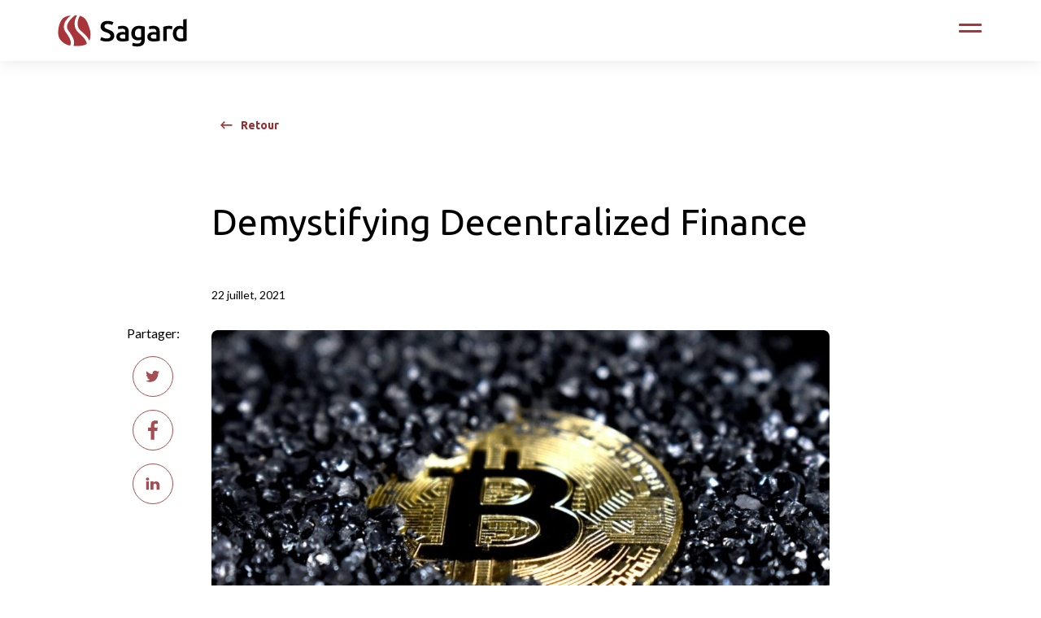

--- FILE ---
content_type: text/html; charset=UTF-8
request_url: https://staging.sagardholdings.com/fr/demystifying-decentralized-finance-41537dff1ed8/
body_size: 21996
content:

<!DOCTYPE html>
<html lang="fr-FR">

<head>
  <script src="https://cdn.userway.org/widget.js" data-account="E2gtsEfbcT"></script>
<!-- Google Tag Manager -->
<script>(function(w,d,s,l,i){w[l]=w[l]||[];w[l].push({'gtm.start':
new Date().getTime(),event:'gtm.js'});var f=d.getElementsByTagName(s)[0],
j=d.createElement(s),dl=l!='dataLayer'?'&l='+l:'';j.async=true;j.src=
'https://www.googletagmanager.com/gtm.js?id='+i+dl;f.parentNode.insertBefore(j,f);
})(window,document,'script','dataLayer','GTM-MD9P8VQ');</script>
<!-- End Google Tag Manager -->
  <meta charset="utf-8">
<script>
var gform;gform||(document.addEventListener("gform_main_scripts_loaded",function(){gform.scriptsLoaded=!0}),document.addEventListener("gform/theme/scripts_loaded",function(){gform.themeScriptsLoaded=!0}),window.addEventListener("DOMContentLoaded",function(){gform.domLoaded=!0}),gform={domLoaded:!1,scriptsLoaded:!1,themeScriptsLoaded:!1,isFormEditor:()=>"function"==typeof InitializeEditor,callIfLoaded:function(o){return!(!gform.domLoaded||!gform.scriptsLoaded||!gform.themeScriptsLoaded&&!gform.isFormEditor()||(gform.isFormEditor()&&console.warn("The use of gform.initializeOnLoaded() is deprecated in the form editor context and will be removed in Gravity Forms 3.1."),o(),0))},initializeOnLoaded:function(o){gform.callIfLoaded(o)||(document.addEventListener("gform_main_scripts_loaded",()=>{gform.scriptsLoaded=!0,gform.callIfLoaded(o)}),document.addEventListener("gform/theme/scripts_loaded",()=>{gform.themeScriptsLoaded=!0,gform.callIfLoaded(o)}),window.addEventListener("DOMContentLoaded",()=>{gform.domLoaded=!0,gform.callIfLoaded(o)}))},hooks:{action:{},filter:{}},addAction:function(o,r,e,t){gform.addHook("action",o,r,e,t)},addFilter:function(o,r,e,t){gform.addHook("filter",o,r,e,t)},doAction:function(o){gform.doHook("action",o,arguments)},applyFilters:function(o){return gform.doHook("filter",o,arguments)},removeAction:function(o,r){gform.removeHook("action",o,r)},removeFilter:function(o,r,e){gform.removeHook("filter",o,r,e)},addHook:function(o,r,e,t,n){null==gform.hooks[o][r]&&(gform.hooks[o][r]=[]);var d=gform.hooks[o][r];null==n&&(n=r+"_"+d.length),gform.hooks[o][r].push({tag:n,callable:e,priority:t=null==t?10:t})},doHook:function(r,o,e){var t;if(e=Array.prototype.slice.call(e,1),null!=gform.hooks[r][o]&&((o=gform.hooks[r][o]).sort(function(o,r){return o.priority-r.priority}),o.forEach(function(o){"function"!=typeof(t=o.callable)&&(t=window[t]),"action"==r?t.apply(null,e):e[0]=t.apply(null,e)})),"filter"==r)return e[0]},removeHook:function(o,r,t,n){var e;null!=gform.hooks[o][r]&&(e=(e=gform.hooks[o][r]).filter(function(o,r,e){return!!(null!=n&&n!=o.tag||null!=t&&t!=o.priority)}),gform.hooks[o][r]=e)}});
</script>

  <meta name="viewport" content="width=device-width,initial-scale=1.0,minimum-scale=1.0,maximum-scale=5.0">

  <meta name='robots' content='index, follow, max-image-preview:large, max-snippet:-1, max-video-preview:-1' />
	<style>img:is([sizes="auto" i], [sizes^="auto," i]) { contain-intrinsic-size: 3000px 1500px }</style>
	<script id="cookieyes" type="text/javascript" src="https://cdn-cookieyes.com/client_data/559cc8fa696bd020262cf3d8/script.js"></script>
	<!-- This site is optimized with the Yoast SEO plugin v26.5 - https://yoast.com/wordpress/plugins/seo/ -->
	<title>Demystifying Decentralized Finance - Sagard FR</title>
	<link rel="canonical" href="https://staging.sagardholdings.com/fr/demystifying-decentralized-finance-41537dff1ed8/" />
	<meta property="og:locale" content="fr_FR" />
	<meta property="og:type" content="article" />
	<meta property="og:title" content="Demystifying Decentralized Finance - Sagard FR" />
	<meta property="og:description" content="Stephanie Choo is a Partner at Portage Ventures. Co-authored by Andre Masse. Andre is an Investment Associate at Portage Ventures." />
	<meta property="og:url" content="https://staging.sagardholdings.com/fr/demystifying-decentralized-finance-41537dff1ed8/" />
	<meta property="og:site_name" content="Sagard FR" />
	<meta property="article:published_time" content="2021-07-22T18:54:00+00:00" />
	<meta property="article:modified_time" content="2025-05-31T21:16:24+00:00" />
	<meta property="og:image" content="https://staging.sagardholdings.com/fr/wp-content/uploads/sites/2/2021/07/pvc-blog-insight-1_SQ1KN7ghYx_9hMC2DnI-ow-1024x682-1.jpeg" />
	<meta property="og:image:width" content="1024" />
	<meta property="og:image:height" content="682" />
	<meta property="og:image:type" content="image/jpeg" />
	<meta name="author" content="scott" />
	<meta name="twitter:card" content="summary_large_image" />
	<meta name="twitter:creator" content="@sagardholdings" />
	<meta name="twitter:site" content="@sagardholdings" />
	<meta name="twitter:label1" content="Écrit par" />
	<meta name="twitter:data1" content="scott" />
	<meta name="twitter:label2" content="Durée de lecture estimée" />
	<meta name="twitter:data2" content="10 minutes" />
	<script type="application/ld+json" class="yoast-schema-graph">{"@context":"https://schema.org","@graph":[{"@type":"Article","@id":"https://staging.sagardholdings.com/fr/demystifying-decentralized-finance-41537dff1ed8/#article","isPartOf":{"@id":"https://staging.sagardholdings.com/fr/demystifying-decentralized-finance-41537dff1ed8/"},"author":{"name":"scott","@id":"https://staging.sagardholdings.com/fr/#/schema/person/296ce28e176531b2bdaf7113b01f9e93"},"headline":"Demystifying Decentralized Finance","datePublished":"2021-07-22T18:54:00+00:00","dateModified":"2025-05-31T21:16:24+00:00","mainEntityOfPage":{"@id":"https://staging.sagardholdings.com/fr/demystifying-decentralized-finance-41537dff1ed8/"},"wordCount":1773,"commentCount":0,"publisher":{"@id":"https://staging.sagardholdings.com/fr/#organization"},"image":{"@id":"https://staging.sagardholdings.com/fr/demystifying-decentralized-finance-41537dff1ed8/#primaryimage"},"thumbnailUrl":"https://staging.sagardholdings.com/fr/wp-content/uploads/sites/2/2021/07/pvc-blog-insight-1_SQ1KN7ghYx_9hMC2DnI-ow-1024x682-1.jpeg","articleSection":["Entrepreneuriat","Points de vue"],"inLanguage":"fr-FR","potentialAction":[{"@type":"CommentAction","name":"Comment","target":["https://staging.sagardholdings.com/fr/demystifying-decentralized-finance-41537dff1ed8/#respond"]}]},{"@type":"WebPage","@id":"https://staging.sagardholdings.com/fr/demystifying-decentralized-finance-41537dff1ed8/","url":"https://staging.sagardholdings.com/fr/demystifying-decentralized-finance-41537dff1ed8/","name":"Demystifying Decentralized Finance - Sagard FR","isPartOf":{"@id":"https://staging.sagardholdings.com/fr/#website"},"primaryImageOfPage":{"@id":"https://staging.sagardholdings.com/fr/demystifying-decentralized-finance-41537dff1ed8/#primaryimage"},"image":{"@id":"https://staging.sagardholdings.com/fr/demystifying-decentralized-finance-41537dff1ed8/#primaryimage"},"thumbnailUrl":"https://staging.sagardholdings.com/fr/wp-content/uploads/sites/2/2021/07/pvc-blog-insight-1_SQ1KN7ghYx_9hMC2DnI-ow-1024x682-1.jpeg","datePublished":"2021-07-22T18:54:00+00:00","dateModified":"2025-05-31T21:16:24+00:00","breadcrumb":{"@id":"https://staging.sagardholdings.com/fr/demystifying-decentralized-finance-41537dff1ed8/#breadcrumb"},"inLanguage":"fr-FR","potentialAction":[{"@type":"ReadAction","target":["https://staging.sagardholdings.com/fr/demystifying-decentralized-finance-41537dff1ed8/"]}]},{"@type":"ImageObject","inLanguage":"fr-FR","@id":"https://staging.sagardholdings.com/fr/demystifying-decentralized-finance-41537dff1ed8/#primaryimage","url":"https://staging.sagardholdings.com/fr/wp-content/uploads/sites/2/2021/07/pvc-blog-insight-1_SQ1KN7ghYx_9hMC2DnI-ow-1024x682-1.jpeg","contentUrl":"https://staging.sagardholdings.com/fr/wp-content/uploads/sites/2/2021/07/pvc-blog-insight-1_SQ1KN7ghYx_9hMC2DnI-ow-1024x682-1.jpeg","width":1024,"height":682},{"@type":"BreadcrumbList","@id":"https://staging.sagardholdings.com/fr/demystifying-decentralized-finance-41537dff1ed8/#breadcrumb","itemListElement":[{"@type":"ListItem","position":1,"name":"Home","item":"https://staging.sagardholdings.com/fr/"},{"@type":"ListItem","position":2,"name":"Demystifying Decentralized Finance"}]},{"@type":"WebSite","@id":"https://staging.sagardholdings.com/fr/#website","url":"https://staging.sagardholdings.com/fr/","name":"Sagard","description":"","publisher":{"@id":"https://staging.sagardholdings.com/fr/#organization"},"potentialAction":[{"@type":"SearchAction","target":{"@type":"EntryPoint","urlTemplate":"https://staging.sagardholdings.com/fr/?s={search_term_string}"},"query-input":{"@type":"PropertyValueSpecification","valueRequired":true,"valueName":"search_term_string"}}],"inLanguage":"fr-FR"},{"@type":"Organization","@id":"https://staging.sagardholdings.com/fr/#organization","name":"Sagard","url":"https://staging.sagardholdings.com/fr/","logo":{"@type":"ImageObject","inLanguage":"fr-FR","@id":"https://staging.sagardholdings.com/fr/#/schema/logo/image/","url":"https://staging.sagardholdings.com/fr/wp-content/uploads/sites/2/2023/02/Group.svg","contentUrl":"https://staging.sagardholdings.com/fr/wp-content/uploads/sites/2/2023/02/Group.svg","width":159,"height":40,"caption":"Sagard"},"image":{"@id":"https://staging.sagardholdings.com/fr/#/schema/logo/image/"},"sameAs":["https://x.com/sagardholdings","https://www.linkedin.com/company/sagardholdings/"]},{"@type":"Person","@id":"https://staging.sagardholdings.com/fr/#/schema/person/296ce28e176531b2bdaf7113b01f9e93","name":"scott","image":{"@type":"ImageObject","inLanguage":"fr-FR","@id":"https://staging.sagardholdings.com/fr/#/schema/person/image/","url":"https://secure.gravatar.com/avatar/06f01e057f084ccd334288ee846883fcb12151b55289b5f4c621b90d49fa7778?s=96&d=mm&r=g","contentUrl":"https://secure.gravatar.com/avatar/06f01e057f084ccd334288ee846883fcb12151b55289b5f4c621b90d49fa7778?s=96&d=mm&r=g","caption":"scott"}}]}</script>
	<!-- / Yoast SEO plugin. -->


<link rel='dns-prefetch' href='//www.google.com' />
    <!-- Preconnect to font servers -->
    <link rel="preconnect" href="https://fonts.googleapis.com">
    <link rel="preconnect" href="https://fonts.gstatic.com" crossorigin>

    <!-- Preload the stylesheet -->
    <link rel="preload" href="https://fonts.googleapis.com/css2?family=Lato:wght@100;200;300;400;500;600;700&family=Ubuntu:wght@100;200;300;400;500;600;700&family=Sen:wght@400;700;800&display=swap" as="style" onload="this.onload=null;this.rel='stylesheet'">

    <!-- Fallback for no-JS -->
    <noscript>
        <link rel="stylesheet" href="https://fonts.googleapis.com/css2?family=Lato:wght@100;200;300;400;500;600;700&family=Ubuntu:wght@100;200;300;400;500;600;700&family=Sen:wght@400;700;800&display=swap">
    </noscript>
    <link rel='stylesheet' id='dashicons-css' href='https://staging.sagardholdings.com/fr/wp-includes/css/dashicons.min.css?ver=6.8.3' media='all' />
<link rel='stylesheet' id='gravity_forms_theme_reset-css' href='https://staging.sagardholdings.com/fr/wp-content/plugins/gravityforms/assets/css/dist/gravity-forms-theme-reset.min.css?ver=2.9.24' media='all' />
<link rel='stylesheet' id='gravity_forms_theme_foundation-css' href='https://staging.sagardholdings.com/fr/wp-content/plugins/gravityforms/assets/css/dist/gravity-forms-theme-foundation.min.css?ver=2.9.24' media='all' />
<link rel='stylesheet' id='gravity_forms_theme_framework-css' href='https://staging.sagardholdings.com/fr/wp-content/plugins/gravityforms/assets/css/dist/gravity-forms-theme-framework.min.css?ver=2.9.24' media='all' />
<link rel='stylesheet' id='gravity_forms_orbital_theme-css' href='https://staging.sagardholdings.com/fr/wp-content/plugins/gravityforms/assets/css/dist/gravity-forms-orbital-theme.min.css?ver=2.9.24' media='all' />
<link rel='stylesheet' id='wp-block-library-css' href='https://staging.sagardholdings.com/fr/wp-includes/css/dist/block-library/style.min.css?ver=6.8.3' media='all' />
<style id='classic-theme-styles-inline-css'>
/*! This file is auto-generated */
.wp-block-button__link{color:#fff;background-color:#32373c;border-radius:9999px;box-shadow:none;text-decoration:none;padding:calc(.667em + 2px) calc(1.333em + 2px);font-size:1.125em}.wp-block-file__button{background:#32373c;color:#fff;text-decoration:none}
</style>
<style id='global-styles-inline-css'>
:root{--wp--preset--aspect-ratio--square: 1;--wp--preset--aspect-ratio--4-3: 4/3;--wp--preset--aspect-ratio--3-4: 3/4;--wp--preset--aspect-ratio--3-2: 3/2;--wp--preset--aspect-ratio--2-3: 2/3;--wp--preset--aspect-ratio--16-9: 16/9;--wp--preset--aspect-ratio--9-16: 9/16;--wp--preset--color--black: #000000;--wp--preset--color--cyan-bluish-gray: #abb8c3;--wp--preset--color--white: #ffffff;--wp--preset--color--pale-pink: #f78da7;--wp--preset--color--vivid-red: #cf2e2e;--wp--preset--color--luminous-vivid-orange: #ff6900;--wp--preset--color--luminous-vivid-amber: #fcb900;--wp--preset--color--light-green-cyan: #7bdcb5;--wp--preset--color--vivid-green-cyan: #00d084;--wp--preset--color--pale-cyan-blue: #8ed1fc;--wp--preset--color--vivid-cyan-blue: #0693e3;--wp--preset--color--vivid-purple: #9b51e0;--wp--preset--gradient--vivid-cyan-blue-to-vivid-purple: linear-gradient(135deg,rgba(6,147,227,1) 0%,rgb(155,81,224) 100%);--wp--preset--gradient--light-green-cyan-to-vivid-green-cyan: linear-gradient(135deg,rgb(122,220,180) 0%,rgb(0,208,130) 100%);--wp--preset--gradient--luminous-vivid-amber-to-luminous-vivid-orange: linear-gradient(135deg,rgba(252,185,0,1) 0%,rgba(255,105,0,1) 100%);--wp--preset--gradient--luminous-vivid-orange-to-vivid-red: linear-gradient(135deg,rgba(255,105,0,1) 0%,rgb(207,46,46) 100%);--wp--preset--gradient--very-light-gray-to-cyan-bluish-gray: linear-gradient(135deg,rgb(238,238,238) 0%,rgb(169,184,195) 100%);--wp--preset--gradient--cool-to-warm-spectrum: linear-gradient(135deg,rgb(74,234,220) 0%,rgb(151,120,209) 20%,rgb(207,42,186) 40%,rgb(238,44,130) 60%,rgb(251,105,98) 80%,rgb(254,248,76) 100%);--wp--preset--gradient--blush-light-purple: linear-gradient(135deg,rgb(255,206,236) 0%,rgb(152,150,240) 100%);--wp--preset--gradient--blush-bordeaux: linear-gradient(135deg,rgb(254,205,165) 0%,rgb(254,45,45) 50%,rgb(107,0,62) 100%);--wp--preset--gradient--luminous-dusk: linear-gradient(135deg,rgb(255,203,112) 0%,rgb(199,81,192) 50%,rgb(65,88,208) 100%);--wp--preset--gradient--pale-ocean: linear-gradient(135deg,rgb(255,245,203) 0%,rgb(182,227,212) 50%,rgb(51,167,181) 100%);--wp--preset--gradient--electric-grass: linear-gradient(135deg,rgb(202,248,128) 0%,rgb(113,206,126) 100%);--wp--preset--gradient--midnight: linear-gradient(135deg,rgb(2,3,129) 0%,rgb(40,116,252) 100%);--wp--preset--font-size--small: 13px;--wp--preset--font-size--medium: 20px;--wp--preset--font-size--large: 36px;--wp--preset--font-size--x-large: 42px;--wp--preset--spacing--20: 0.44rem;--wp--preset--spacing--30: 0.67rem;--wp--preset--spacing--40: 1rem;--wp--preset--spacing--50: 1.5rem;--wp--preset--spacing--60: 2.25rem;--wp--preset--spacing--70: 3.38rem;--wp--preset--spacing--80: 5.06rem;--wp--preset--shadow--natural: 6px 6px 9px rgba(0, 0, 0, 0.2);--wp--preset--shadow--deep: 12px 12px 50px rgba(0, 0, 0, 0.4);--wp--preset--shadow--sharp: 6px 6px 0px rgba(0, 0, 0, 0.2);--wp--preset--shadow--outlined: 6px 6px 0px -3px rgba(255, 255, 255, 1), 6px 6px rgba(0, 0, 0, 1);--wp--preset--shadow--crisp: 6px 6px 0px rgba(0, 0, 0, 1);}:where(.is-layout-flex){gap: 0.5em;}:where(.is-layout-grid){gap: 0.5em;}body .is-layout-flex{display: flex;}.is-layout-flex{flex-wrap: wrap;align-items: center;}.is-layout-flex > :is(*, div){margin: 0;}body .is-layout-grid{display: grid;}.is-layout-grid > :is(*, div){margin: 0;}:where(.wp-block-columns.is-layout-flex){gap: 2em;}:where(.wp-block-columns.is-layout-grid){gap: 2em;}:where(.wp-block-post-template.is-layout-flex){gap: 1.25em;}:where(.wp-block-post-template.is-layout-grid){gap: 1.25em;}.has-black-color{color: var(--wp--preset--color--black) !important;}.has-cyan-bluish-gray-color{color: var(--wp--preset--color--cyan-bluish-gray) !important;}.has-white-color{color: var(--wp--preset--color--white) !important;}.has-pale-pink-color{color: var(--wp--preset--color--pale-pink) !important;}.has-vivid-red-color{color: var(--wp--preset--color--vivid-red) !important;}.has-luminous-vivid-orange-color{color: var(--wp--preset--color--luminous-vivid-orange) !important;}.has-luminous-vivid-amber-color{color: var(--wp--preset--color--luminous-vivid-amber) !important;}.has-light-green-cyan-color{color: var(--wp--preset--color--light-green-cyan) !important;}.has-vivid-green-cyan-color{color: var(--wp--preset--color--vivid-green-cyan) !important;}.has-pale-cyan-blue-color{color: var(--wp--preset--color--pale-cyan-blue) !important;}.has-vivid-cyan-blue-color{color: var(--wp--preset--color--vivid-cyan-blue) !important;}.has-vivid-purple-color{color: var(--wp--preset--color--vivid-purple) !important;}.has-black-background-color{background-color: var(--wp--preset--color--black) !important;}.has-cyan-bluish-gray-background-color{background-color: var(--wp--preset--color--cyan-bluish-gray) !important;}.has-white-background-color{background-color: var(--wp--preset--color--white) !important;}.has-pale-pink-background-color{background-color: var(--wp--preset--color--pale-pink) !important;}.has-vivid-red-background-color{background-color: var(--wp--preset--color--vivid-red) !important;}.has-luminous-vivid-orange-background-color{background-color: var(--wp--preset--color--luminous-vivid-orange) !important;}.has-luminous-vivid-amber-background-color{background-color: var(--wp--preset--color--luminous-vivid-amber) !important;}.has-light-green-cyan-background-color{background-color: var(--wp--preset--color--light-green-cyan) !important;}.has-vivid-green-cyan-background-color{background-color: var(--wp--preset--color--vivid-green-cyan) !important;}.has-pale-cyan-blue-background-color{background-color: var(--wp--preset--color--pale-cyan-blue) !important;}.has-vivid-cyan-blue-background-color{background-color: var(--wp--preset--color--vivid-cyan-blue) !important;}.has-vivid-purple-background-color{background-color: var(--wp--preset--color--vivid-purple) !important;}.has-black-border-color{border-color: var(--wp--preset--color--black) !important;}.has-cyan-bluish-gray-border-color{border-color: var(--wp--preset--color--cyan-bluish-gray) !important;}.has-white-border-color{border-color: var(--wp--preset--color--white) !important;}.has-pale-pink-border-color{border-color: var(--wp--preset--color--pale-pink) !important;}.has-vivid-red-border-color{border-color: var(--wp--preset--color--vivid-red) !important;}.has-luminous-vivid-orange-border-color{border-color: var(--wp--preset--color--luminous-vivid-orange) !important;}.has-luminous-vivid-amber-border-color{border-color: var(--wp--preset--color--luminous-vivid-amber) !important;}.has-light-green-cyan-border-color{border-color: var(--wp--preset--color--light-green-cyan) !important;}.has-vivid-green-cyan-border-color{border-color: var(--wp--preset--color--vivid-green-cyan) !important;}.has-pale-cyan-blue-border-color{border-color: var(--wp--preset--color--pale-cyan-blue) !important;}.has-vivid-cyan-blue-border-color{border-color: var(--wp--preset--color--vivid-cyan-blue) !important;}.has-vivid-purple-border-color{border-color: var(--wp--preset--color--vivid-purple) !important;}.has-vivid-cyan-blue-to-vivid-purple-gradient-background{background: var(--wp--preset--gradient--vivid-cyan-blue-to-vivid-purple) !important;}.has-light-green-cyan-to-vivid-green-cyan-gradient-background{background: var(--wp--preset--gradient--light-green-cyan-to-vivid-green-cyan) !important;}.has-luminous-vivid-amber-to-luminous-vivid-orange-gradient-background{background: var(--wp--preset--gradient--luminous-vivid-amber-to-luminous-vivid-orange) !important;}.has-luminous-vivid-orange-to-vivid-red-gradient-background{background: var(--wp--preset--gradient--luminous-vivid-orange-to-vivid-red) !important;}.has-very-light-gray-to-cyan-bluish-gray-gradient-background{background: var(--wp--preset--gradient--very-light-gray-to-cyan-bluish-gray) !important;}.has-cool-to-warm-spectrum-gradient-background{background: var(--wp--preset--gradient--cool-to-warm-spectrum) !important;}.has-blush-light-purple-gradient-background{background: var(--wp--preset--gradient--blush-light-purple) !important;}.has-blush-bordeaux-gradient-background{background: var(--wp--preset--gradient--blush-bordeaux) !important;}.has-luminous-dusk-gradient-background{background: var(--wp--preset--gradient--luminous-dusk) !important;}.has-pale-ocean-gradient-background{background: var(--wp--preset--gradient--pale-ocean) !important;}.has-electric-grass-gradient-background{background: var(--wp--preset--gradient--electric-grass) !important;}.has-midnight-gradient-background{background: var(--wp--preset--gradient--midnight) !important;}.has-small-font-size{font-size: var(--wp--preset--font-size--small) !important;}.has-medium-font-size{font-size: var(--wp--preset--font-size--medium) !important;}.has-large-font-size{font-size: var(--wp--preset--font-size--large) !important;}.has-x-large-font-size{font-size: var(--wp--preset--font-size--x-large) !important;}
:where(.wp-block-post-template.is-layout-flex){gap: 1.25em;}:where(.wp-block-post-template.is-layout-grid){gap: 1.25em;}
:where(.wp-block-columns.is-layout-flex){gap: 2em;}:where(.wp-block-columns.is-layout-grid){gap: 2em;}
:root :where(.wp-block-pullquote){font-size: 1.5em;line-height: 1.6;}
</style>
<link rel='stylesheet' id='theme-css-css' href='https://staging.sagardholdings.com/fr/wp-content/themes/sagard/build/css/bundle.css?ver=2025.12.10.004' media='all' />
<script src="https://staging.sagardholdings.com/fr/wp-content/themes/sagard/src/lib/jquery-3.7.0.min.js" id="jquery-js"></script>
<script defer='defer' src="https://staging.sagardholdings.com/fr/wp-content/plugins/gravityforms/js/jquery.json.min.js?ver=2.9.24" id="gform_json-js"></script>
<script id="gform_gravityforms-js-extra">
var gf_legacy = {"is_legacy":""};
var gf_global = {"gf_currency_config":{"name":"Dollar US","symbol_left":"$","symbol_right":"","symbol_padding":"","thousand_separator":",","decimal_separator":".","decimals":2,"code":"USD"},"base_url":"https:\/\/staging.sagardholdings.com\/fr\/wp-content\/plugins\/gravityforms","number_formats":[],"spinnerUrl":"https:\/\/staging.sagardholdings.com\/fr\/wp-content\/plugins\/gravityforms\/images\/spinner.svg","version_hash":"53f00b2f8fa8b394093150d930c8ea7d","strings":{"newRowAdded":"Nouvelle ligne ajout\u00e9e.","rowRemoved":"Rang\u00e9e supprim\u00e9e","formSaved":"Le formulaire a \u00e9t\u00e9 enregistr\u00e9. Le contenu contient le lien pour retourner et terminer le formulaire."}};
var gform_i18n = {"datepicker":{"days":{"monday":"Lun","tuesday":"Mar","wednesday":"Mer","thursday":"Jeu","friday":"Ven","saturday":"Sam","sunday":"Dim"},"months":{"january":"Janvier","february":"F\u00e9vrier","march":"Mars","april":"Avril","may":"Mai","june":"Juin","july":"Juillet","august":"Ao\u00fbt","september":"Septembre","october":"Octobre","november":"Novembre","december":"D\u00e9cembre"},"firstDay":1,"iconText":"S\u00e9lectionner une date"}};
var gf_legacy_multi = {"1":""};
var gform_gravityforms = {"strings":{"invalid_file_extension":"Ce type de fichier n\u2019est pas autoris\u00e9. Seuls les formats suivants sont autoris\u00e9s\u00a0:","delete_file":"Supprimer ce fichier","in_progress":"en cours","file_exceeds_limit":"Le fichier d\u00e9passe la taille autoris\u00e9e.","illegal_extension":"Ce type de fichier n\u2019est pas autoris\u00e9.","max_reached":"Nombre de fichiers maximal atteint","unknown_error":"Une erreur s\u2019est produite lors de la sauvegarde du fichier sur le serveur","currently_uploading":"Veuillez attendre la fin de l\u2019envoi","cancel":"Annuler","cancel_upload":"Annuler cet envoi","cancelled":"Annul\u00e9","error":"Erreur","message":"Message"},"vars":{"images_url":"https:\/\/staging.sagardholdings.com\/fr\/wp-content\/plugins\/gravityforms\/images"}};
</script>
<script defer='defer' src="https://staging.sagardholdings.com/fr/wp-content/plugins/gravityforms/js/gravityforms.min.js?ver=2.9.24" id="gform_gravityforms-js"></script>
<script id="gform_conditional_logic-js-extra">
var gf_legacy = {"is_legacy":""};
</script>
<script defer='defer' src="https://staging.sagardholdings.com/fr/wp-content/plugins/gravityforms/js/conditional_logic.min.js?ver=2.9.24" id="gform_conditional_logic-js"></script>
<script defer='defer' src="https://www.google.com/recaptcha/api.js?hl=en&amp;ver=6.8.3#038;render=explicit" id="gform_recaptcha-js"></script>
<script defer='defer' src="https://staging.sagardholdings.com/fr/wp-content/plugins/gravityforms/assets/js/dist/utils.min.js?ver=48a3755090e76a154853db28fc254681" id="gform_gravityforms_utils-js"></script>
<meta name="generator" content="performance-lab 4.0.0; plugins: ">
<link rel="icon" href="https://staging.sagardholdings.com/fr/wp-content/uploads/sites/2/2023/03/cropped-android-chrome-192x192-1-32x32.png" sizes="32x32" />
<link rel="icon" href="https://staging.sagardholdings.com/fr/wp-content/uploads/sites/2/2023/03/cropped-android-chrome-192x192-1-192x192.png" sizes="192x192" />
<link rel="apple-touch-icon" href="https://staging.sagardholdings.com/fr/wp-content/uploads/sites/2/2023/03/cropped-android-chrome-192x192-1-180x180.png" />
<meta name="msapplication-TileImage" content="https://staging.sagardholdings.com/fr/wp-content/uploads/sites/2/2023/03/cropped-android-chrome-192x192-1-270x270.png" />
		<style id="wp-custom-css">
			.theme-tabbed-slider--wrap .theme-tabbed-slider--slide {
	padding-top:1em;
}

body .uwy.userway_p1 .uai {
    bottom: 13px!important;
    top: auto!important;
	left: auto!important;
	right: calc(100% - 21px)!important;
	
	transform: translate(100%)!important; 
}

body[class] .uwy:not(.uh).userway_p1 .uai:hover, body .uwy:not(.uh).userway_p3 .uai:hover {
	transform: translate(100%) scale(1.1)!important;
}		</style>
		      <noscript>
    <style>
      .page-default-content *:not(.page-modal--noscript):not(.page-modal--noscript p) {
        display: none;
      }

      .page-modal--noscript {
        display: block;
        padding: 100px 0;
        width: min(500px, 90%);
        margin-left: auto;
        margin-right: auto;
        text-align: center;
      }
    </style>
  </noscript>
</head>


<body class="wp-singular post-template-default single single-post postid-2350 single-format-standard wp-embed-responsive wp-theme-sagard demystifying-decentralized-finance-41537dff1ed8">
  <a data-role="skip-link" href="#main-content" class="sr-only"> <span class="sr-only">skip to main content</span> </a>
  <!-- Google Tag Manager (noscript) -->
<noscript><iframe src="https://www.googletagmanager.com/ns.html?id=GTM-MD9P8VQ"
height="0" width="0" style="display:none;visibility:hidden"></iframe></noscript>
<!-- End Google Tag Manager (noscript) -->  
<nav id="mobile-menu">
  <div class="menu-inner">
    <section class="menu-section">
      <ul id="menu-menu" class="menu-section-list"><li id="menu-item-3298" class="about menu-item menu-item-type-custom menu-item-object-custom menu-item-has-children menu-item-3298"><a href="#">À propos</a>
<ul class="sub-menu">
	<li id="menu-item-3311" class="menu-item menu-item-type-post_type menu-item-object-page menu-item-3311"><a href="https://staging.sagardholdings.com/fr/notre-histoire/">Notre histoire</a></li>
	<li id="menu-item-3312" class="menu-item menu-item-type-post_type menu-item-object-page menu-item-3312"><a href="https://staging.sagardholdings.com/fr/nos-valeurs/">Nos valeurs</a></li>
	<li id="menu-item-4937" class="menu-item menu-item-type-post_type menu-item-object-page menu-item-4937"><a href="https://staging.sagardholdings.com/fr/creation-de-valeur/">Création de valeur</a></li>
</ul>
</li>
<li id="menu-item-3482" class="business menu-item menu-item-type-custom menu-item-object-custom menu-item-has-children menu-item-3482"><a href="#">Stratégies</a>
<ul class="sub-menu">
	<li id="menu-item-3663" class="menu-item menu-item-type-post_type menu-item-object-page menu-item-3663"><a href="https://staging.sagardholdings.com/fr/apercu-de-sagard/">Aperçu de Sagard</a></li>
	<li id="menu-item-3484" class="menu-item menu-item-type-custom menu-item-object-custom menu-item-has-children menu-item-3484"><a href="#">Capital-risque</a>
	<ul class="sub-menu">
		<li id="menu-item-5539" class="menu-item menu-item-type-custom menu-item-object-custom menu-item-has-children menu-item-5539"><a href="#">Direct</a>
		<ul class="sub-menu">
			<li id="menu-item-3520" class="menu-item menu-item-type-post_type menu-item-object-page menu-item-3520"><a href="https://staging.sagardholdings.com/fr/a-propos-de-portage/">À Propos de Portage</a></li>
			<li id="menu-item-3497" class="external-link menu-item menu-item-type-custom menu-item-object-custom menu-item-3497"><a target="_blank" href="https://portageinvest.com/fr/portage-ventures/">Portage Ventures</a></li>
			<li id="menu-item-3491" class="external-link menu-item menu-item-type-custom menu-item-object-custom menu-item-3491"><a target="_blank" href="https://portageinvest.com/fr/pcs/">Portage Capital Solutions</a></li>
			<li id="menu-item-3543" class="menu-item menu-item-type-post_type menu-item-object-page menu-item-3543"><a href="https://staging.sagardholdings.com/fr/diagram-2/">Diagram</a></li>
		</ul>
</li>
		<li id="menu-item-5537" class="menu-item menu-item-type-custom menu-item-object-custom menu-item-has-children menu-item-5537"><a href="#">Fonds de fonds</a>
		<ul class="sub-menu">
			<li id="menu-item-5534" class="external-link menu-item menu-item-type-custom menu-item-object-custom menu-item-5534"><a target="_blank" href="https://www.peqm.com/solutions-page">PEM Capital-risque</a></li>
		</ul>
</li>
	</ul>
</li>
	<li id="menu-item-3498" class="menu-item menu-item-type-custom menu-item-object-custom menu-item-has-children menu-item-3498"><a href="#">Private Equity</a>
	<ul class="sub-menu">
		<li id="menu-item-6560" class="menu-item menu-item-type-post_type menu-item-object-page menu-item-6560"><a href="https://staging.sagardholdings.com/fr/spesf/">Sagard Private Equity Strategies Fund</a></li>
		<li id="menu-item-5936" class="menu-item menu-item-type-post_type menu-item-object-page menu-item-5936"><a href="https://staging.sagardholdings.com/fr/sagard-placements-prives-canada/">Sagard Placements Privés Canada</a></li>
		<li id="menu-item-4551" class="menu-item menu-item-type-post_type menu-item-object-page menu-item-4551"><a href="https://staging.sagardholdings.com/fr/midcap/">Sagard MidCap</a></li>
		<li id="menu-item-4552" class="menu-item menu-item-type-post_type menu-item-object-page menu-item-4552"><a href="https://staging.sagardholdings.com/fr/newgen/">Sagard NewGen</a></li>
		<li id="menu-item-5535" class="external-link menu-item menu-item-type-custom menu-item-object-custom menu-item-5535"><a target="_blank" href="https://www.peqm.com/solutions-page">Investissements directs PEM</a></li>
		<li id="menu-item-7232" class="external-link menu-item menu-item-type-custom menu-item-object-custom menu-item-7232"><a target="_blank" href="https://www.bexcapital.com/">BEX Capital</a></li>
	</ul>
</li>
	<li id="menu-item-3490" class="menu-item menu-item-type-custom menu-item-object-custom menu-item-has-children menu-item-3490"><a href="#">Crédit privé</a>
	<ul class="sub-menu">
		<li id="menu-item-5824" class="menu-item menu-item-type-post_type menu-item-object-page menu-item-5824"><a href="https://staging.sagardholdings.com/fr/spcf/">Fonds de crédit privé Sagard</a></li>
		<li id="menu-item-3534" class="menu-item menu-item-type-post_type menu-item-object-page menu-item-3534"><a href="https://staging.sagardholdings.com/fr/sagard-credit/">Sagard Credit Partners</a></li>
		<li id="menu-item-3535" class="menu-item menu-item-type-post_type menu-item-object-page menu-item-3535"><a href="https://staging.sagardholdings.com/fr/senior-lending/">Sagard Senior Lending Partners</a></li>
		<li id="menu-item-7460" class="menu-item menu-item-type-post_type menu-item-object-page menu-item-7460"><a href="https://staging.sagardholdings.com/fr/halesey-point/">Sagard | Halsey Point</a></li>
		<li id="menu-item-5699" class="menu-item menu-item-type-post_type menu-item-object-page menu-item-5699"><a href="https://staging.sagardholdings.com/fr/healthcare/">Sagard Healthcare Partners</a></li>
	</ul>
</li>
	<li id="menu-item-3501" class="menu-item menu-item-type-custom menu-item-object-custom menu-item-has-children menu-item-3501"><a href="#">Immobilier</a>
	<ul class="sub-menu">
		<li id="menu-item-5161" class="menu-item menu-item-type-post_type menu-item-object-page menu-item-5161"><a href="https://staging.sagardholdings.com/fr/real-estate/">Sagard Real Estate</a></li>
		<li id="menu-item-5165" class="menu-item menu-item-type-custom menu-item-object-custom menu-item-5165"><a href="https://staging.sagardholdings.com/fr/real-estate/investment-focus/">Secteurs d’expertise</a></li>
		<li id="menu-item-5166" class="menu-item menu-item-type-custom menu-item-object-custom menu-item-5166"><a href="https://staging.sagardholdings.com/fr/real-estate/team/">Équipe</a></li>
		<li id="menu-item-5167" class="menu-item menu-item-type-custom menu-item-object-custom menu-item-5167"><a href="https://staging.sagardholdings.com/fr/real-estate/careers/">Carrières</a></li>
	</ul>
</li>
	<li id="menu-item-3502" class="menu-item menu-item-type-custom menu-item-object-custom menu-item-has-children menu-item-3502"><a href="#">Gestion privée</a>
	<ul class="sub-menu">
		<li id="menu-item-6646" class="menu-item menu-item-type-post_type menu-item-object-page menu-item-6646"><a href="https://staging.sagardholdings.com/fr/sagard-patrimoine/">Sagard Patrimoine</a></li>
	</ul>
</li>
</ul>
</li>
<li id="menu-item-3493" class="people menu-item menu-item-type-custom menu-item-object-custom menu-item-has-children menu-item-3493"><a href="#">Équipe</a>
<ul class="sub-menu">
	<li id="menu-item-3537" class="menu-item menu-item-type-post_type menu-item-object-page menu-item-3537"><a href="https://staging.sagardholdings.com/fr/equipe/">Équipe</a></li>
	<li id="menu-item-3538" class="menu-item menu-item-type-post_type menu-item-object-page menu-item-3538"><a href="https://staging.sagardholdings.com/fr/conseil-dadministration/">Conseil d’administration</a></li>
	<li id="menu-item-3539" class="menu-item menu-item-type-post_type menu-item-object-page menu-item-3539"><a href="https://staging.sagardholdings.com/fr/conseillers/">Conseillers</a></li>
	<li id="menu-item-3496" class="xbtn-careers menu-item menu-item-type-custom menu-item-object-custom menu-item-3496"><a href="/fr/pcarriere2023/">Carrières</a></li>
</ul>
</li>
<li id="menu-item-3309" class="menu-item menu-item-type-post_type menu-item-object-page menu-item-3309"><a href="https://staging.sagardholdings.com/fr/portefeuille/">Portefeuille</a></li>
<li id="menu-item-5171" class="menu-item menu-item-type-post_type menu-item-object-page menu-item-5171"><a href="https://staging.sagardholdings.com/fr/responsabilite-engagement-communautaire/">Responsabilité</a></li>
<li id="menu-item-3310" class="menu-item menu-item-type-taxonomy menu-item-object-category current-post-ancestor current-menu-parent current-post-parent menu-item-3310"><a href="https://staging.sagardholdings.com/fr/points-de-vue/">Points de vue</a></li>
<li id="menu-item-3317" class="menu-item menu-item-type-taxonomy menu-item-object-category menu-item-3317"><a href="https://staging.sagardholdings.com/fr/nouvelles/">Nouvelles</a></li>
</ul>    </section>

    <!-- <div class="lp-login">
      <a href="" target="_blank">Connexion LP</a>
    </div> -->

    <p><a href="https://staging.sagardholdings.com/fr/communiquez-avec-nous/">Prenons contact</a></p>

    <p><!-- Français/English -->
</p>
  </div>
</nav>  <div class="navbar-wrap">
  <div class="top-nav-wrap main">
    <div class="d-flex inner-wrap-full header-top pr-4">
      <div class="header-top-nav">
        <ul id="menu-top-nav" class="menu-section-list flex-grow-1 _list-reset"><li id="menu-item-3662" class="menu-item menu-item-type-post_type menu-item-object-page menu-item-3662"><a href="https://staging.sagardholdings.com/fr/communiquez-avec-nous/">Contactez-nous</a></li>
</ul>        <!-- Français/English -->
      </div>
    </div>
  </div>
  <div class="main">
    <nav class="navbar _inner-wrap-full">
      <a href="https://staging.sagardholdings.com/fr" class="logo-link">
        <img src="https://staging.sagardholdings.com/fr/wp-content/uploads/sites/2/2023/02/Group.svg" alt="Sagard FR Logo" width="300" height="75">
      </a>
      <!-- Français/English -->
      <button id="toggle_nav" class="toggle-nav">
        <em class="hamburger">
          <div></div>
          <div></div>
        </em>
        <span class="sr-only">Toggle mobile menu</span>
      </button>
      <ul id="menu-menu-1" class="header-links"><li class="about menu-item menu-item-type-custom menu-item-object-custom menu-item-has-children menu-item-3298"><a href="#">À propos</a>
<ul class="sub-menu">
	<li class="menu-item menu-item-type-post_type menu-item-object-page menu-item-3311"><a href="https://staging.sagardholdings.com/fr/notre-histoire/">Notre histoire</a></li>
	<li class="menu-item menu-item-type-post_type menu-item-object-page menu-item-3312"><a href="https://staging.sagardholdings.com/fr/nos-valeurs/">Nos valeurs</a></li>
	<li class="menu-item menu-item-type-post_type menu-item-object-page menu-item-4937"><a href="https://staging.sagardholdings.com/fr/creation-de-valeur/">Création de valeur</a></li>
</ul>
</li>
<li class="business menu-item menu-item-type-custom menu-item-object-custom menu-item-has-children menu-item-3482"><a href="#">Stratégies</a>
<ul class="sub-menu">
	<li class="menu-item menu-item-type-post_type menu-item-object-page menu-item-3663"><a href="https://staging.sagardholdings.com/fr/apercu-de-sagard/">Aperçu de Sagard</a></li>
	<li class="menu-item menu-item-type-custom menu-item-object-custom menu-item-has-children menu-item-3484"><a href="#">Capital-risque</a>
	<ul class="sub-menu">
		<li class="menu-item menu-item-type-custom menu-item-object-custom menu-item-has-children menu-item-5539"><a href="#">Direct</a>
		<ul class="sub-menu">
			<li class="menu-item menu-item-type-post_type menu-item-object-page menu-item-3520"><a href="https://staging.sagardholdings.com/fr/a-propos-de-portage/">À Propos de Portage</a></li>
			<li class="external-link menu-item menu-item-type-custom menu-item-object-custom menu-item-3497"><a target="_blank" href="https://portageinvest.com/fr/portage-ventures/">Portage Ventures</a></li>
			<li class="external-link menu-item menu-item-type-custom menu-item-object-custom menu-item-3491"><a target="_blank" href="https://portageinvest.com/fr/pcs/">Portage Capital Solutions</a></li>
			<li class="menu-item menu-item-type-post_type menu-item-object-page menu-item-3543"><a href="https://staging.sagardholdings.com/fr/diagram-2/">Diagram</a></li>
		</ul>
</li>
		<li class="menu-item menu-item-type-custom menu-item-object-custom menu-item-has-children menu-item-5537"><a href="#">Fonds de fonds</a>
		<ul class="sub-menu">
			<li class="external-link menu-item menu-item-type-custom menu-item-object-custom menu-item-5534"><a target="_blank" href="https://www.peqm.com/solutions-page">PEM Capital-risque</a></li>
		</ul>
</li>
	</ul>
</li>
	<li class="menu-item menu-item-type-custom menu-item-object-custom menu-item-has-children menu-item-3498"><a href="#">Private Equity</a>
	<ul class="sub-menu">
		<li class="menu-item menu-item-type-post_type menu-item-object-page menu-item-6560"><a href="https://staging.sagardholdings.com/fr/spesf/">Sagard Private Equity Strategies Fund</a></li>
		<li class="menu-item menu-item-type-post_type menu-item-object-page menu-item-5936"><a href="https://staging.sagardholdings.com/fr/sagard-placements-prives-canada/">Sagard Placements Privés Canada</a></li>
		<li class="menu-item menu-item-type-post_type menu-item-object-page menu-item-4551"><a href="https://staging.sagardholdings.com/fr/midcap/">Sagard MidCap</a></li>
		<li class="menu-item menu-item-type-post_type menu-item-object-page menu-item-4552"><a href="https://staging.sagardholdings.com/fr/newgen/">Sagard NewGen</a></li>
		<li class="external-link menu-item menu-item-type-custom menu-item-object-custom menu-item-5535"><a target="_blank" href="https://www.peqm.com/solutions-page">Investissements directs PEM</a></li>
		<li class="external-link menu-item menu-item-type-custom menu-item-object-custom menu-item-7232"><a target="_blank" href="https://www.bexcapital.com/">BEX Capital</a></li>
	</ul>
</li>
	<li class="menu-item menu-item-type-custom menu-item-object-custom menu-item-has-children menu-item-3490"><a href="#">Crédit privé</a>
	<ul class="sub-menu">
		<li class="menu-item menu-item-type-post_type menu-item-object-page menu-item-5824"><a href="https://staging.sagardholdings.com/fr/spcf/">Fonds de crédit privé Sagard</a></li>
		<li class="menu-item menu-item-type-post_type menu-item-object-page menu-item-3534"><a href="https://staging.sagardholdings.com/fr/sagard-credit/">Sagard Credit Partners</a></li>
		<li class="menu-item menu-item-type-post_type menu-item-object-page menu-item-3535"><a href="https://staging.sagardholdings.com/fr/senior-lending/">Sagard Senior Lending Partners</a></li>
		<li class="menu-item menu-item-type-post_type menu-item-object-page menu-item-7460"><a href="https://staging.sagardholdings.com/fr/halesey-point/">Sagard | Halsey Point</a></li>
		<li class="menu-item menu-item-type-post_type menu-item-object-page menu-item-5699"><a href="https://staging.sagardholdings.com/fr/healthcare/">Sagard Healthcare Partners</a></li>
	</ul>
</li>
	<li class="menu-item menu-item-type-custom menu-item-object-custom menu-item-has-children menu-item-3501"><a href="#">Immobilier</a>
	<ul class="sub-menu">
		<li class="menu-item menu-item-type-post_type menu-item-object-page menu-item-5161"><a href="https://staging.sagardholdings.com/fr/real-estate/">Sagard Real Estate</a></li>
		<li class="menu-item menu-item-type-custom menu-item-object-custom menu-item-5165"><a href="https://staging.sagardholdings.com/fr/real-estate/investment-focus/">Secteurs d’expertise</a></li>
		<li class="menu-item menu-item-type-custom menu-item-object-custom menu-item-5166"><a href="https://staging.sagardholdings.com/fr/real-estate/team/">Équipe</a></li>
		<li class="menu-item menu-item-type-custom menu-item-object-custom menu-item-5167"><a href="https://staging.sagardholdings.com/fr/real-estate/careers/">Carrières</a></li>
	</ul>
</li>
	<li class="menu-item menu-item-type-custom menu-item-object-custom menu-item-has-children menu-item-3502"><a href="#">Gestion privée</a>
	<ul class="sub-menu">
		<li class="menu-item menu-item-type-post_type menu-item-object-page menu-item-6646"><a href="https://staging.sagardholdings.com/fr/sagard-patrimoine/">Sagard Patrimoine</a></li>
	</ul>
</li>
</ul>
</li>
<li class="people menu-item menu-item-type-custom menu-item-object-custom menu-item-has-children menu-item-3493"><a href="#">Équipe</a>
<ul class="sub-menu">
	<li class="menu-item menu-item-type-post_type menu-item-object-page menu-item-3537"><a href="https://staging.sagardholdings.com/fr/equipe/">Équipe</a></li>
	<li class="menu-item menu-item-type-post_type menu-item-object-page menu-item-3538"><a href="https://staging.sagardholdings.com/fr/conseil-dadministration/">Conseil d’administration</a></li>
	<li class="menu-item menu-item-type-post_type menu-item-object-page menu-item-3539"><a href="https://staging.sagardholdings.com/fr/conseillers/">Conseillers</a></li>
	<li class="xbtn-careers menu-item menu-item-type-custom menu-item-object-custom menu-item-3496"><a href="/fr/pcarriere2023/">Carrières</a></li>
</ul>
</li>
<li class="menu-item menu-item-type-post_type menu-item-object-page menu-item-3309"><a href="https://staging.sagardholdings.com/fr/portefeuille/">Portefeuille</a></li>
<li class="menu-item menu-item-type-post_type menu-item-object-page menu-item-5171"><a href="https://staging.sagardholdings.com/fr/responsabilite-engagement-communautaire/">Responsabilité</a></li>
<li class="menu-item menu-item-type-taxonomy menu-item-object-category current-post-ancestor current-menu-parent current-post-parent menu-item-3310"><a href="https://staging.sagardholdings.com/fr/points-de-vue/">Points de vue</a></li>
<li class="menu-item menu-item-type-taxonomy menu-item-object-category menu-item-3317"><a href="https://staging.sagardholdings.com/fr/nouvelles/">Nouvelles</a></li>
</ul>    </nav>
  </div>
</div>

<script>
  let menuItemsChildren = document.querySelectorAll('.menu-item-has-children');

  for (i = 0; i < menuItemsChildren.length; i++) {
    menuItemsChildren[i].querySelector('a').addEventListener('mouseenter', function() {
      //this.style.backgroundImage = "url('https://staging.sagardholdings.com/fr/wp-content/themes/sagard/assets/svg/menu-arrow-up.svg')";
      //document.querySelector('.navbar-wrap .inner-wrap').style.height = '500px';
    });
    menuItemsChildren[i].querySelector('a').addEventListener('mouseout', function() {
      //this.style.backgroundImage = "url('https://staging.sagardholdings.com/fr/wp-content/themes/sagard/assets/svg/menu-arrow.svg')";
      //document.querySelector('.navbar-wrap .inner-wrap').style.height = 'auto';
    });
  }
</script>

<main id="main-content" class="main-content-wrap">
   <div class="main">
      <div class="inner-wrap-full">
         <div class="page-default-content">

            <article>
               
<div class="single-hero">
   <div class="single-hero-content">
      <a href='javascript:history.back(1);' class="single-hero-backlink">
         <svg width="36" height="36" viewBox="0 0 36 36" fill="none" xmlns="http://www.w3.org/2000/svg">
            <path d="M25.5547 18.7211L25.5547 16.9848L14.225 16.9935L16.8011 14.3109L15.6256 13.0781L11.032 17.8616L15.6256 22.6452L16.8011 21.4124L14.225 18.7298L25.5547 18.7211Z" fill="#A8353A"/>
         </svg>
         <span>Retour</span>
      </a>
      <h2>Demystifying Decentralized Finance</h2>
                  <p class="post-date">22 juillet, 2021</p>

   </div>
   <div class="single-hero-img">
      <img width="1024" height="682" src="https://staging.sagardholdings.com/fr/wp-content/uploads/sites/2/2021/07/pvc-blog-insight-1_SQ1KN7ghYx_9hMC2DnI-ow-1024x682-1.jpeg" class="attachment-post-thumbnail size-post-thumbnail wp-post-image" alt="" />      <div class="single-share single-social-desktop d-none d-lg-block">
         
<div class="social-share">
   <div class="social-share--inner">
      <p>Partager:</p>
      <div class="d-flex social-share--list">
         <a href="https://twitter.com/intent/tweet?text=Demystifying Decentralized Finance&url=https://staging.sagardholdings.com/fr/demystifying-decentralized-finance-41537dff1ed8/" target="_blank" class="social-icon">
            <svg xmlns="http://www.w3.org/2000/svg" xmlns:xlink="http://www.w3.org/1999/xlink" x="0px" y="0px" viewBox="0 0 24 24" style="enable-background:new 0 0 24 24;" xml:space="preserve"> <style type="text/css"> .st0{fill:#231F20;} </style> <path class="st0" d="M20.1,6.4c-0.6,0.3-1.3,0.5-2,0.6c0.7-0.4,1.3-1.1,1.5-2c-0.7,0.4-1.4,0.7-2.2,0.9c-0.6-0.7-1.5-1.1-2.5-1.1  c-1.9,0-3.5,1.6-3.5,3.5c0,0.3,0,0.5,0.1,0.8C8.6,9,6,7.5,4.3,5.4C4,5.9,3.8,6.5,3.8,7.2c0,1.2,0.6,2.3,1.6,2.9  c-0.6,0-1.1-0.2-1.6-0.4l0,0c0,1.7,1.2,3.1,2.8,3.5c-0.3,0.1-0.6,0.1-0.9,0.1c-0.2,0-0.4,0-0.7-0.1c0.4,1.4,1.7,2.4,3.3,2.5  c-1.2,0.9-2.7,1.5-4.3,1.5c-0.3,0-0.6,0-0.8,0c1.5,1,3.4,1.6,5.3,1.6c6.4,0,9.9-5.4,9.9-10.1c0-0.2,0-0.3,0-0.5  C19,7.8,19.6,7.1,20.1,6.4z"></path> </svg>         </a>
         <a href="https://www.facebook.com/sharer/sharer.php?u=https://staging.sagardholdings.com/fr/demystifying-decentralized-finance-41537dff1ed8/" target="_blank" class="social-icon facebook-share">
            <svg width="8" height="16" viewBox="0 0 8 16" fill="none" xmlns="http://www.w3.org/2000/svg"> <path d="M6.52717 2.71161H7.95963V0.194109C7.26607 0.119175 6.56919 0.0821798 5.87189 0.0832756C3.79939 0.0832756 2.38216 1.39744 2.38216 3.8041V5.87827H0.0429688V8.6966H2.38216V15.9166H5.18613V8.6966H7.5177L7.8682 5.87827H5.18613V4.08119C5.18613 3.24994 5.39948 2.71161 6.52717 2.71161Z" fill="#A8353A"/> </svg>          </a>
         <a href="https://www.linkedin.com/cws/share?url=https://staging.sagardholdings.com/fr/demystifying-decentralized-finance-41537dff1ed8/" target="_blank" class="social-icon linkedin-share">
            <svg xmlns="http://www.w3.org/2000/svg" xmlns:xlink="http://www.w3.org/1999/xlink" x="0px" y="0px" viewBox="0 0 24 24" style="enable-background:new 0 0 24 24;" xml:space="preserve"> <style type="text/css"> .st0{fill-rule:evenodd;clip-rule:evenodd;fill:#231F20;} </style> <path class="st0" d="M5.4,7.9L5.4,7.9c-1.2,0-2-0.8-2-1.8s0.8-1.8,2-1.8s2,0.8,2,1.8S6.6,7.9,5.4,7.9z M20.2,19.3h-3.7V14  c0-1.4-0.6-2.3-1.9-2.3c-1,0-1.5,0.6-1.8,1.2c-0.1,0.2-0.1,0.5-0.1,0.7v0.1v5.5H9.1c0,0,0-9.3,0-10.2h3.7v1.6C13,10,14.2,9,16,9  c2.3,0,4.2,1.5,4.2,4.6V19.3z M7.1,9.1H3.8v10.2h3.3V9.1z"></path> </svg>         </a>
         <!-- <a href="#" data-href="" target="_blank" class="social-icon clipboard-copy">
                     </a> -->
         <!-- <a href="" target="_blank" class="social-icon">
                     </a> -->
      </div>
   </div>
</div>      </div>
         </div>
</div>               <div class="single-post-content">
                  
<p id="aee2"><em>Stephanie Choo is a Partner at Portage Ventures.<br>Co-authored by Andre Masse. Andre is an Investment Associate at Portage Ventures.</em></p>



<figure class="wp-block-image size-full"><img decoding="async" width="1024" height="682" src="https://staging.sagardholdings.com/fr/wp-content/uploads/sites/2/2021/07/pvc-blog-insight-1_SQ1KN7ghYx_9hMC2DnI-ow-1024x682-1.jpeg" alt="" class="wp-image-3198" srcset="https://staging.sagardholdings.com/fr/wp-content/uploads/sites/2/2021/07/pvc-blog-insight-1_SQ1KN7ghYx_9hMC2DnI-ow-1024x682-1.jpeg 1024w, https://staging.sagardholdings.com/fr/wp-content/uploads/sites/2/2021/07/pvc-blog-insight-1_SQ1KN7ghYx_9hMC2DnI-ow-1024x682-1-300x200.jpeg 300w, https://staging.sagardholdings.com/fr/wp-content/uploads/sites/2/2021/07/pvc-blog-insight-1_SQ1KN7ghYx_9hMC2DnI-ow-1024x682-1-768x512.jpeg 768w" sizes="(max-width: 1024px) 100vw, 1024px" /></figure>



<h6 class="wp-block-heading" style="font-style:normal;font-weight:100">Photo from&nbsp;<a rel="noreferrer noopener" href="https://unsplash.com/@executium" target="_blank">Executium</a>&nbsp;from&nbsp;<a rel="noreferrer noopener" href="https://unsplash.com/photos/9pCV2MB65y8" target="_blank">Unsplash</a></h6>



<div style="height:30px" aria-hidden="true" class="wp-block-spacer"></div>



<h2 class="wp-block-heading" id="f63b">TL;DR</h2>



<ul class="wp-block-list">
<li>When people refer to “decentralized finance” or “DeFi”, they’re talking about the delivery of financial products and services via public blockchains. This is unlike how most financial products and services are delivered today, which is done via traditional profit-seeking intermediaries such as banks.</li>



<li>The DeFi phenomenon goes way beyond the invention of cryptocurrencies. There is real infrastructure being built that allows users to manage their financial lives based on this brand new system.</li>



<li>When it comes to regulation, two different approaches have emerged — leverage existing regulatory frameworks (e.g. Canada/US) or build new ones (e.g. Europe)</li>



<li>Portage’s beliefs about the future of DeFi are:</li>
</ul>



<p class="has-medium-font-size">DeFi is a real paradigm shift</p>



<p class="has-medium-font-size" id="9006">Crypto-native or bust</p>



<p class="has-medium-font-size" id="fda3">Tokens are a means to an end</p>



<p class="has-medium-font-size" id="8b39">Innovation is cyclical, not sequential and DeFi is no different</p>



<p id="cfb0">Decentralized finance, or DeFi, has the potential to become for financial services what the Internet has been for media production and distribution.</p>



<p id="4a32">The advent of blockchain has fueled the promises of DeFi. Innovative companies are deploying DeFi technology and capturing billions of dollars in enterprise value. Traditional companies, such as banks and credit card networks, are also experimenting with the technology, which is boosting the credibility of its widespread application in the financial sector.</p>



<p id="013d">Those dynamics are leading to an increasing amount of mainstream adoption of DeFi, as well as attention from governments, who are trying to wrap their minds around exactly how to incorporate the new technology into their regulatory architecture.</p>



<h2 class="wp-block-heading" id="3c98"><strong>What is DeFi?</strong></h2>



<p id="d6e9">When people refer to “decentralized finance” or “DeFi” today, they’re talking about the delivery of financial products and services via public blockchains. This is unlike how most financial products and services are delivered today, which is done via traditional profit-seeking intermediaries such as banks.</p>



<p id="8fcb">The best-known example of a blockchain network in action is bitcoin.</p>



<p id="b81c">When you buy and sell bitcoin, there is no single/centralized ledger on which the transactions are recorded. There is no central bank, payment network operator, or clearinghouse. Instead, the ledger is distributed among everyone in the decentralized blockchain network, with software run by individuals acting as the main validator rather than financial institutions.</p>



<p><strong><em>Figure 1. How blockchain transactions work</em></strong></p>


<div class="wp-block-image">
<figure class="aligncenter size-full"><img decoding="async" src="https://portageinvest.com/wp-content/uploads/2022/07/pvc-blog-insights-0_zHq0kQZc_URwrmhl.png" alt="" class="wp-image-997" /></figure></div>


<p id="5f85">Blockchain networks come with a number of beneficial features:</p>



<ul class="wp-block-list">
<li><strong>They’re permission-less and trust-less.</strong>&nbsp;Anyone can access a blockchain. Because of the distributed, consensus-based approach to verifying what happens on the network, there’s little to no need to restrict people from accessing the network.</li>



<li><strong>They’re decentralized and resilient.</strong>&nbsp;In traditional payment systems, downtime occurs for everyone when the intermediary in the middle goes down. Transactions can’t be executed and all economic activity comes to a halt. When the ledgers are distributed, however, they’re more robust to outages, as no single outage can take down the entire system.</li>



<li><strong>They’re programmable and transparent.</strong>&nbsp;Blockchain networks run on code, which is often open source. Therefore, anyone can see whether the blockchain network will do what it purports to do. Moreover, anyone can access the ledger to see the underlying transaction data.</li>
</ul>



<p id="e17e">As a result of these features, the cost and speed of processing transactions and delivering services on blockchain technology can be materially reduced for consumers and businesses. A McKinsey study attributed 70% of the immediate benefits for users of blockchain applications to reduced cost/saving. The financial services sector is rife with opportunities to exploit this cost and speed advantage.</p>



<h2 class="wp-block-heading" id="d06b"><strong>How is DeFi being deployed today?</strong></h2>



<p id="1c5f">We believe DeFi has the potential to revolutionize everything from the monetary system to gaming and digital art. While we are still in the early-ish innings of the DeFi movement, we are already starting to see new financial products and services emerge, as we highlight below, but it is clear the most well-known application of DeFi technology to date is in the cryptocurrency space.</p>



<p id="3704">The market for cryptocurrency is $1.7 trillion today, with bitcoin accounting for about 40 per cent of that market. Over the past decade, bitcoin has been the best performing asset across all asset classes.</p>



<p id="c07b">It’s caught the attention of retail investors, who use companies such as our own Wealthsimple to buy and sell cryptocurrencies. Crypto-backed ETFs have also popped up, giving people a way to invest in cryptocurrencies, such as bitcoin and ether, without buying the actual coins.</p>



<p id="c7be">Institutional investors have also been holding cryptocurrency more and more. Companies are starting to hold it on their balance sheet as part of their treasury strategy to counteract negative yields on cash.</p>



<p id="f7bc">Companies are also increasingly accepting cryptocurrency as a payment instrument, including big brands, such as Coca Cola and Best Buy. The two largest global payment networks — Visa and MasterCard — are also beginning to facilitate cryptocurrency transactions.</p>



<p id="e7ad"><strong><em>Figure 2. Select companies that accept cryptocurrency as payment</em></strong></p>


<div class="wp-block-image">
<figure class="aligncenter size-full"><img decoding="async" src="https://portageinvest.com/wp-content/uploads/2022/07/pvc-blog-insights-0_AdYWlTm7rOHWgsMo.png" alt="" class="wp-image-998" /></figure></div>


<p id="a48b">But, as noted above, the DeFi phenomenon goes way beyond cryptocurrencies. There is real infrastructure being built that allows users to manage their financial lives based on this brand new system, which is what we are most excited about.</p>



<p id="e487">If you want to see what a ‘traditional’ financial services company built entirely using DeFi technology looks like, look no further than&nbsp;<a href="https://www.figure.com/" rel="noreferrer noopener" target="_blank">Figure</a>. Built on top of the&nbsp;<a href="https://provenance.io/" rel="noreferrer noopener" target="_blank">Provenance</a>&nbsp;blockchain, Figure uses blockchain technology for products including home lending, capital table management, fund management and administration, banking, and payments. In May, Figure closed a $200M USD Series D at a $3.2B valuation.</p>



<p id="0a55">One area that we are particularly excited about the potential for DeFi to disrupt is the lending and borrowing markets. For instance, a protocol such as<a href="https://app.compound.finance/" rel="noreferrer noopener" target="_blank">&nbsp;Compound</a>&nbsp;leverages DeFi to create a peer-to-peer marketplace to match lenders and borrowers in real-time. Meanwhile,<a href="https://www.teller.finance/" rel="noreferrer noopener" target="_blank">&nbsp;Teller’s</a>&nbsp;distributed cloud network leverages user data to build a decentralized credit-decisioning engine.</p>



<p id="cc09">The creator and gaming economies are also seeing DeFi uptake.<a href="https://rally.io/" rel="noreferrer noopener" target="_blank">&nbsp;Rally</a>&nbsp;uses the Ethereum blockchain network to enable creators to launch independent economies and release tokens to earn revenue and engage with their fans.<a href="https://zed.run/" rel="noreferrer noopener" target="_blank">&nbsp;ZED.RUN</a>&nbsp;is a decentralized horse-racing game that provides gamers with the ability to trade virtual horses, which compete in races to win crypto-based prize pools.</p>



<p id="f83f">These are just a handful of examples of how companies are leveraging blockchain technology to deliver superior value to their users. As adoption continues to further penetrate the mainstream, it is our belief that there is a significant opportunity to build trusted brands acting as a gateway to this increasingly decentralized and digital world.</p>



<h2 class="wp-block-heading" id="6f7d"><strong>What are governments doing about it?</strong></h2>



<p id="bc5a">Regulating DeFi is challenging. Because DeFi leverages a distributed network and eliminates the need for middlemen, there is no central party coordinating it all for governments to regulate.</p>



<p id="0bfe">Instead, regulators are turning their attention to the companies acting as gateways into the world of DeFi.</p>



<p id="c504">When it comes to regulation, two different approaches have emerged. In Canada and the United States, existing regulatory frameworks are being applied to new assets and new markets. In Europe, some countries have established new and specific crypto-asset regulations. Not surprisingly, much of the regulatory focus to date has been on cryptocurrencies.</p>



<p id="0038">As an example, in Canada, crypto-based EFTs are regulated under the same framework as other investment funds. Moreover, some dealers of cryptocurrency are being required to register with provincial securities regulators. The rationale is that if cryptocurrency is not “immediately delivered” in a crypto-exchange, then what’s being exchanged is a “right” to cryptocurrency, which regulators are classifying as a security or derivative.</p>



<p id="cea5">In the United States, regulation varies state by state. Some states have established cryptocurrency custodian licenses, such as New York, which requires that cryptocurrency businesses obtain a “BitLicense.” Cryptocurrency exchanges are also considered money service businesses, which requires them to comply with anti-money laundering legislation. While there is no federal crypto-asset regulation in the United States, the chair of the United States Securities and Exchange Commission, Gary Gensler, has said crypto-asset regulation may be necessary.</p>



<p id="a0d9">In Europe, providers of DeFi products and services need to register at the national level to comply with anti-money laundering legislation. Moreover, some countries, such as Germany and Switzerland, have regulation and registration regimes specifically for crypto-platforms and custodians. The European Union has also proposed crypto-asset regulation. The&nbsp;<em>Markets in Crypto Assets Regulation</em>&nbsp;covers crypto-based marketplaces, dealers, and custodians. Under the proposed regulation, token offerings will require approval before being listed on exchanges.</p>



<p id="644b">Another common regulatory intervention across jurisdictions is central bank digital currencies, or CBDCs. Eighty percent of central banks around the world are exploring whether to issue their own CBDC and how they could do it.</p>



<p id="9d38">A CBDC is a central bank’s answer to the ever-increasing crypto-based threat to its monetary sovereignty. A direct claim on a central bank, CBDCs are like fiat currencies, but they come with additional benefits. For example, they make payment systems and the administration of monetary policy more efficient.</p>



<h2 class="wp-block-heading" id="8523"><strong>DeFi is here to stay, so what’s next?</strong></h2>



<p id="ca1d">Portage’s beliefs about the future of DeFi are:</p>



<ul class="wp-block-list">
<li><strong>DeFi is a real paradigm shift.</strong>&nbsp;Innovation is creating opportunities to do things with blockchain networks that were once uneconomical to do. For instance, it is now possible to offer credit products to the unbanked population via Compound or to leverage digital assets as collateral to access secured loans via<a href="https://makerdao.com/en/" rel="noreferrer noopener" target="_blank">&nbsp;Maker</a>.</li>



<li><strong>Crypto-native or bust.&nbsp;</strong>Applications that merely try to replicate use cases that work well in the centralized world and bring them over to DeFi are not where we see most of the value accruing over time.</li>



<li><strong>Tokens are a means to an end.&nbsp;</strong>The volatility of cryptocurrency distracts many people from the highly valuable blockchain-based infrastructure being built, with sound applications in financial services and beyond. As for traditional financial services, currency is critically important, but tangible economic value is delivered via the applications that leverage this currency.</li>



<li><strong>Innovation is cyclical, not sequential.</strong>&nbsp;Infrastructure requirements need a tangible set of use cases to be properly defined. As such, it is misleading to think of applications as the result of infrastructure improvements. Just like the airplane (application) was invented before airports (infrastructure), Bitcoin (application) informed the development of Ethereum (infrastructure), which gave rise to new applications that are themselves creating new infrastructure opportunities.</li>
</ul>



<p id="c6ad">At Portage Ventures, we aim to invest in and build the world’s most innovative financial technology companies from early-stage to growth and beyond. We believe DeFi technology will play an increasingly important role in helping us meet that objective.</p>
                  <div class="single-share single-social-mobile d-lg-none">
                     
<div class="social-share">
   <div class="social-share--inner">
      <p>Partager:</p>
      <div class="d-flex social-share--list">
         <a href="https://twitter.com/intent/tweet?text=Demystifying Decentralized Finance&url=https://staging.sagardholdings.com/fr/demystifying-decentralized-finance-41537dff1ed8/" target="_blank" class="social-icon">
            <svg xmlns="http://www.w3.org/2000/svg" xmlns:xlink="http://www.w3.org/1999/xlink" x="0px" y="0px" viewBox="0 0 24 24" style="enable-background:new 0 0 24 24;" xml:space="preserve"> <style type="text/css"> .st0{fill:#231F20;} </style> <path class="st0" d="M20.1,6.4c-0.6,0.3-1.3,0.5-2,0.6c0.7-0.4,1.3-1.1,1.5-2c-0.7,0.4-1.4,0.7-2.2,0.9c-0.6-0.7-1.5-1.1-2.5-1.1  c-1.9,0-3.5,1.6-3.5,3.5c0,0.3,0,0.5,0.1,0.8C8.6,9,6,7.5,4.3,5.4C4,5.9,3.8,6.5,3.8,7.2c0,1.2,0.6,2.3,1.6,2.9  c-0.6,0-1.1-0.2-1.6-0.4l0,0c0,1.7,1.2,3.1,2.8,3.5c-0.3,0.1-0.6,0.1-0.9,0.1c-0.2,0-0.4,0-0.7-0.1c0.4,1.4,1.7,2.4,3.3,2.5  c-1.2,0.9-2.7,1.5-4.3,1.5c-0.3,0-0.6,0-0.8,0c1.5,1,3.4,1.6,5.3,1.6c6.4,0,9.9-5.4,9.9-10.1c0-0.2,0-0.3,0-0.5  C19,7.8,19.6,7.1,20.1,6.4z"></path> </svg>         </a>
         <a href="https://www.facebook.com/sharer/sharer.php?u=https://staging.sagardholdings.com/fr/demystifying-decentralized-finance-41537dff1ed8/" target="_blank" class="social-icon facebook-share">
            <svg width="8" height="16" viewBox="0 0 8 16" fill="none" xmlns="http://www.w3.org/2000/svg"> <path d="M6.52717 2.71161H7.95963V0.194109C7.26607 0.119175 6.56919 0.0821798 5.87189 0.0832756C3.79939 0.0832756 2.38216 1.39744 2.38216 3.8041V5.87827H0.0429688V8.6966H2.38216V15.9166H5.18613V8.6966H7.5177L7.8682 5.87827H5.18613V4.08119C5.18613 3.24994 5.39948 2.71161 6.52717 2.71161Z" fill="#A8353A"/> </svg>          </a>
         <a href="https://www.linkedin.com/cws/share?url=https://staging.sagardholdings.com/fr/demystifying-decentralized-finance-41537dff1ed8/" target="_blank" class="social-icon linkedin-share">
            <svg xmlns="http://www.w3.org/2000/svg" xmlns:xlink="http://www.w3.org/1999/xlink" x="0px" y="0px" viewBox="0 0 24 24" style="enable-background:new 0 0 24 24;" xml:space="preserve"> <style type="text/css"> .st0{fill-rule:evenodd;clip-rule:evenodd;fill:#231F20;} </style> <path class="st0" d="M5.4,7.9L5.4,7.9c-1.2,0-2-0.8-2-1.8s0.8-1.8,2-1.8s2,0.8,2,1.8S6.6,7.9,5.4,7.9z M20.2,19.3h-3.7V14  c0-1.4-0.6-2.3-1.9-2.3c-1,0-1.5,0.6-1.8,1.2c-0.1,0.2-0.1,0.5-0.1,0.7v0.1v5.5H9.1c0,0,0-9.3,0-10.2h3.7v1.6C13,10,14.2,9,16,9  c2.3,0,4.2,1.5,4.2,4.6V19.3z M7.1,9.1H3.8v10.2h3.3V9.1z"></path> </svg>         </a>
         <!-- <a href="#" data-href="" target="_blank" class="social-icon clipboard-copy">
                     </a> -->
         <!-- <a href="" target="_blank" class="social-icon">
                     </a> -->
      </div>
   </div>
</div>                  </div>
               </div>

               
<div class="single-recents--section">
  <div class="theme-mh">
    <div class="single-recents--header">
      <h3>Vous pourriez aussi être intéressé par</h3>
    </div>
    <div class="single-recents--wrap">
              <div class="single-recents--card">
          <a href="https://staging.sagardholdings.com/fr/bifteck-a-prix-dor/" class="fillall"><span class="sr-only">Bifteck à prix d'or</span></a>
          <div class="single-recents--top">
            <img width="768" height="384" src="https://staging.sagardholdings.com/fr/wp-content/uploads/sites/2/2025/09/SW-High-Steaks-002-768x384.jpg" class="single-recents--img wp-post-image" alt="" role="presentation" decoding="async" srcset="https://staging.sagardholdings.com/fr/wp-content/uploads/sites/2/2025/09/SW-High-Steaks-002-768x384.jpg 768w, https://staging.sagardholdings.com/fr/wp-content/uploads/sites/2/2025/09/SW-High-Steaks-002-300x150.jpg 300w, https://staging.sagardholdings.com/fr/wp-content/uploads/sites/2/2025/09/SW-High-Steaks-002-1024x512.jpg 1024w, https://staging.sagardholdings.com/fr/wp-content/uploads/sites/2/2025/09/SW-High-Steaks-002.jpg 1440w" sizes="(max-width: 768px) 100vw, 768px" />          </div>
          <div class="single-recents--details">
            <p class="basic-cat-tag">Perspectives</p>
            <h4>Bifteck à prix d'or</h4>
                      </div>
        </div>
              <div class="single-recents--card">
          <a href="https://staging.sagardholdings.com/fr/le-retour-en-force-de-la-gestion-active/" class="fillall"><span class="sr-only">Le retour en force de la gestion active</span></a>
          <div class="single-recents--top">
            <img width="768" height="384" src="https://staging.sagardholdings.com/fr/wp-content/uploads/sites/2/2025/08/SW-sunday-reads-passive-active-BANNER-002-768x384.jpg" class="single-recents--img wp-post-image" alt="" role="presentation" decoding="async" loading="lazy" srcset="https://staging.sagardholdings.com/fr/wp-content/uploads/sites/2/2025/08/SW-sunday-reads-passive-active-BANNER-002-768x384.jpg 768w, https://staging.sagardholdings.com/fr/wp-content/uploads/sites/2/2025/08/SW-sunday-reads-passive-active-BANNER-002-300x150.jpg 300w, https://staging.sagardholdings.com/fr/wp-content/uploads/sites/2/2025/08/SW-sunday-reads-passive-active-BANNER-002-1024x512.jpg 1024w, https://staging.sagardholdings.com/fr/wp-content/uploads/sites/2/2025/08/SW-sunday-reads-passive-active-BANNER-002.jpg 1440w" sizes="auto, (max-width: 768px) 100vw, 768px" />          </div>
          <div class="single-recents--details">
            <p class="basic-cat-tag">Perspectives</p>
            <h4>Le retour en force de la gestion active</h4>
                      </div>
        </div>
              <div class="single-recents--card">
          <a href="https://staging.sagardholdings.com/fr/des-mensonges-des-sacres-mensonges-et-des-statistiques/" class="fillall"><span class="sr-only">Des mensonges, des sacrés mensonges et des statistiques</span></a>
          <div class="single-recents--top">
            <img width="768" height="384" src="https://staging.sagardholdings.com/fr/wp-content/uploads/sites/2/2025/08/SW-lies-and-statistics-BANNER-004-768x384.jpg" class="single-recents--img wp-post-image" alt="" role="presentation" decoding="async" loading="lazy" srcset="https://staging.sagardholdings.com/fr/wp-content/uploads/sites/2/2025/08/SW-lies-and-statistics-BANNER-004-768x384.jpg 768w, https://staging.sagardholdings.com/fr/wp-content/uploads/sites/2/2025/08/SW-lies-and-statistics-BANNER-004-300x150.jpg 300w, https://staging.sagardholdings.com/fr/wp-content/uploads/sites/2/2025/08/SW-lies-and-statistics-BANNER-004-1024x512.jpg 1024w, https://staging.sagardholdings.com/fr/wp-content/uploads/sites/2/2025/08/SW-lies-and-statistics-BANNER-004.jpg 1440w" sizes="auto, (max-width: 768px) 100vw, 768px" />          </div>
          <div class="single-recents--details">
            <p class="basic-cat-tag">Perspectives</p>
            <h4>Des mensonges, des sacrés mensonges et des statistiques</h4>
                      </div>
        </div>
          </div>
  </div>
</div>
<div id="contact" class="call-to-action bg-gray ">
   <div class="main">
      <div class="inner-wrap-full">
         <div class="d-md-flex justify-content-between align-items-center theme-mh">
            <div class="cta-text-wrap">
               <h3>Connect with us</h3>
                           </div>
                        <a 
               href="https://staging.sagardholdings.com/fr/communiquez-avec-nous/" 
               target="_self" 
               class="btn mb-0 " 
                           >
               Contactez-nous               <svg class="arrow" width="14" height="10" viewBox="0 0 14 10" fill="none" xmlns="http://www.w3.org/2000/svg" aria-hidden="true" focusable="false"> <path d="M0.284668 4.27889L0.284668 6.01519L10.3555 6.00651L8.06565 8.6891L9.11053 9.92188L13.1937 5.13836L9.11053 0.354841L8.06565 1.58762L10.3555 4.27021L0.284668 4.27889Z" fill="#000"/> </svg>
            </a>
                     </div>
      </div>
   </div>
         <svg width="578" height="310" viewBox="0 0 578 310" fill="none" xmlns="http://www.w3.org/2000/svg"> <path d="M531.57 759.7C513.882 546.54 390.067 340.993 217.612 51.7045C140.228 -80.2517 144.65 -229.971 235.299 -407.605C283.941 -504.034 383.435 -656.291 578 -839C498.405 -839 423.232 -836.462 354.692 -826.312C259.62 -732.42 162.337 -620.765 93.7972 -501.497C34.101 -394.917 7.56934 -283.261 0.93643 -179.219C-5.69649 -57.4131 23.0461 56.7798 82.7424 158.285C241.932 422.197 348.059 607.443 361.325 777.464C367.958 848.517 356.903 919.57 328.16 993.161C387.856 1005.85 447.553 1010.92 505.038 1016C529.359 929.721 538.203 845.979 531.57 759.7Z" fill="#000D11" fill-opacity="0.02"/> </svg>
      <svg width="769" height="310" viewBox="0 0 769 310" fill="none" xmlns="http://www.w3.org/2000/svg"> <path d="M304.741 73.3962C211.444 -17.7968 151.468 -167.252 155.911 -352.171C160.354 -506.692 202.559 -676.412 275.863 -808.135C231.436 -820.801 180.346 -830.934 127.034 -836C51.5082 -691.611 4.86014 -524.424 0.41747 -357.237C-6.24654 -116.589 67.0576 68.33 207.002 212.719C378.045 387.505 489.112 519.228 557.973 648.418C597.957 724.412 622.392 797.873 642.384 884C695.696 840.937 737.901 782.675 769 706.68C751.229 653.485 729.016 600.289 702.36 547.093C624.613 395.105 486.89 250.716 304.741 73.3962Z" fill="#000D11" fill-opacity="0.02"/> </svg>
   </div>
            </article>
         </div>
      </div>
   </div>

   <div class="back-to-top">
      <a href="javascript: void(0);">
         <img src="https://staging.sagardholdings.com/fr/wp-content/themes/sagard/assets/svg/back-to-top.svg" alt="Back To Top">
      </a>
   </div>
</main>

<footer id="site-footer">
   <div class="footer-main">
      <div class="main">
         <div class="inner-wrap-full">
            <div class="theme-mh d-flex">
               <div class="footer-links d-flex">
                  <div class="businesses">
                     <!-- <h4>Stratégies</h4> -->
                     <ul id="menu-strategies" class="menu-section-list flex-grow-1 _list-reset"><li id="menu-item-4635" class="nohover isheader menu-item menu-item-type-custom menu-item-object-custom menu-item-has-children menu-item-4635"><a>Stratégies</a>
<ul class="sub-menu">
	<li id="menu-item-3259" class="nohover menu-item menu-item-type-custom menu-item-object-custom menu-item-has-children menu-item-3259"><a>Capital de risque &#038; croissance</a>
	<ul class="sub-menu">
		<li id="menu-item-5540" class="menu-item menu-item-type-custom menu-item-object-custom menu-item-has-children menu-item-5540"><a href="#">Direct</a>
		<ul class="sub-menu">
			<li id="menu-item-3261" class="menu-item menu-item-type-post_type menu-item-object-page menu-item-3261"><a href="https://staging.sagardholdings.com/fr/a-propos-de-portage/">À Propos de Portage</a></li>
			<li id="menu-item-3271" class="menu-item menu-item-type-custom menu-item-object-custom menu-item-3271"><a target="_blank" href="https://portageinvest.com/portage-ventures/">Portage Ventures</a></li>
			<li id="menu-item-3260" class="menu-item menu-item-type-custom menu-item-object-custom menu-item-3260"><a target="_blank" href="https://portageinvest.com/pcs/">Portage Capital Solutions</a></li>
			<li id="menu-item-3518" class="menu-item menu-item-type-post_type menu-item-object-page menu-item-3518"><a href="https://staging.sagardholdings.com/fr/diagram-2/">Diagram</a></li>
		</ul>
</li>
		<li id="menu-item-5541" class="menu-item menu-item-type-custom menu-item-object-custom menu-item-has-children menu-item-5541"><a href="#">Fonds de Fonds</a>
		<ul class="sub-menu">
			<li id="menu-item-5542" class="external-link menu-item menu-item-type-custom menu-item-object-custom menu-item-5542"><a href="https://www.peqm.com/solutions-page">PEM Capital-risque</a></li>
		</ul>
</li>
	</ul>
</li>
	<li id="menu-item-3273" class="nohover menu-item menu-item-type-custom menu-item-object-custom menu-item-has-children menu-item-3273"><a>Crédit</a>
	<ul class="sub-menu">
		<li id="menu-item-5826" class="menu-item menu-item-type-post_type menu-item-object-page menu-item-5826"><a href="https://staging.sagardholdings.com/fr/spcf/">Fonds de crédit privé Sagard</a></li>
		<li id="menu-item-3263" class="menu-item menu-item-type-post_type menu-item-object-page menu-item-3263"><a href="https://staging.sagardholdings.com/fr/sagard-credit/">Sagard Credit Partners</a></li>
		<li id="menu-item-3264" class="menu-item menu-item-type-post_type menu-item-object-page menu-item-3264"><a href="https://staging.sagardholdings.com/fr/senior-lending/">Sagard Senior Lending Partners</a></li>
		<li id="menu-item-7459" class="menu-item menu-item-type-post_type menu-item-object-page menu-item-7459"><a href="https://staging.sagardholdings.com/fr/halesey-point/">Sagard | Halsey Point</a></li>
		<li id="menu-item-3512" class="menu-item menu-item-type-post_type menu-item-object-page menu-item-3512"><a href="https://staging.sagardholdings.com/fr/healthcare/">Sagard Healthcare Partners</a></li>
	</ul>
</li>
	<li id="menu-item-3473" class="nohover menu-item menu-item-type-custom menu-item-object-custom menu-item-has-children menu-item-3473"><a>Private equity</a>
	<ul class="sub-menu">
		<li id="menu-item-7234" class="menu-item menu-item-type-custom menu-item-object-custom menu-item-7234"><a href="https://staging.sagardholdings.com/fr/spesf/">Sagard Private Equity Strategies Fund</a></li>
		<li id="menu-item-7233" class="menu-item menu-item-type-custom menu-item-object-custom menu-item-7233"><a href="https://staging.sagardholdings.com/fr/sagard-placements-prives-canada/">Sagard Placements Privés Canada</a></li>
		<li id="menu-item-4546" class="menu-item menu-item-type-post_type menu-item-object-page menu-item-4546"><a href="https://staging.sagardholdings.com/fr/midcap/">Sagard MidCap</a></li>
		<li id="menu-item-4547" class="menu-item menu-item-type-post_type menu-item-object-page menu-item-4547"><a href="https://staging.sagardholdings.com/fr/newgen/">Sagard NewGen</a></li>
		<li id="menu-item-5543" class="external-link menu-item menu-item-type-custom menu-item-object-custom menu-item-5543"><a target="_blank" href="https://www.peqm.com/solutions-page">Investissements directs PEM</a></li>
		<li id="menu-item-7231" class="external-link menu-item menu-item-type-custom menu-item-object-custom menu-item-7231"><a target="_blank" href="https://www.bexcapital.com/">BEX Capital</a></li>
	</ul>
</li>
	<li id="menu-item-3479" class="nohover menu-item menu-item-type-custom menu-item-object-custom menu-item-has-children menu-item-3479"><a>Immobilier</a>
	<ul class="sub-menu">
		<li id="menu-item-5173" class="menu-item menu-item-type-post_type menu-item-object-page menu-item-5173"><a href="https://staging.sagardholdings.com/fr/real-estate/">Sagard Real Estate</a></li>
	</ul>
</li>
	<li id="menu-item-3481" class="nohover menu-item menu-item-type-custom menu-item-object-custom menu-item-has-children menu-item-3481"><a>Gestion privée</a>
	<ul class="sub-menu">
		<li id="menu-item-6652" class="menu-item menu-item-type-post_type menu-item-object-page menu-item-6652"><a href="https://staging.sagardholdings.com/fr/sagard-patrimoine/">Sagard Patrimoine</a></li>
	</ul>
</li>
</ul>
</li>
</ul>                        <ul id="menu-about" class="menu-section-list flex-grow-1 _list-reset menu-about"><li id="menu-item-3277" class="nohover isheader menu-item menu-item-type-custom menu-item-object-custom menu-item-has-children menu-item-3277"><a>À propos de Sagard</a>
<ul class="sub-menu">
	<li id="menu-item-3281" class="menu-item menu-item-type-post_type menu-item-object-page menu-item-3281"><a href="https://staging.sagardholdings.com/fr/notre-histoire/">Notre histoire</a></li>
	<li id="menu-item-3283" class="menu-item menu-item-type-post_type menu-item-object-page menu-item-3283"><a href="https://staging.sagardholdings.com/fr/nos-valeurs/">Nos valeurs</a></li>
	<li id="menu-item-4936" class="menu-item menu-item-type-post_type menu-item-object-page menu-item-4936"><a href="https://staging.sagardholdings.com/fr/creation-de-valeur/">Création de Valeur</a></li>
</ul>
</li>
<li id="menu-item-3486" class="nohover isheader menu-item menu-item-type-custom menu-item-object-custom menu-item-has-children menu-item-3486"><a>Équipe</a>
<ul class="sub-menu">
	<li id="menu-item-3527" class="menu-item menu-item-type-post_type menu-item-object-page menu-item-3527"><a href="https://staging.sagardholdings.com/fr/equipe/">Équipe</a></li>
	<li id="menu-item-3528" class="menu-item menu-item-type-post_type menu-item-object-page menu-item-3528"><a href="https://staging.sagardholdings.com/fr/conseil-dadministration/">Conseil d’administration</a></li>
	<li id="menu-item-3529" class="menu-item menu-item-type-post_type menu-item-object-page menu-item-3529"><a href="https://staging.sagardholdings.com/fr/conseillers/">Conseillers</a></li>
	<li id="menu-item-3489" class="xbtn-careers menu-item menu-item-type-custom menu-item-object-custom menu-item-3489"><a href="/fr/pcarriere2023/">Carrières</a></li>
</ul>
</li>
<li id="menu-item-5179" class="isheader menu-item menu-item-type-post_type menu-item-object-page menu-item-has-children menu-item-5179"><a href="https://staging.sagardholdings.com/fr/responsabilite-engagement-communautaire/">Responsabilité</a>
<ul class="sub-menu">
	<li id="menu-item-3287" class="isheader menu-item menu-item-type-post_type menu-item-object-page menu-item-3287"><a href="https://staging.sagardholdings.com/fr/portefeuille/">Portefeuille</a></li>
	<li id="menu-item-3288" class="isheader menu-item menu-item-type-taxonomy menu-item-object-category current-post-ancestor current-menu-parent current-post-parent menu-item-3288"><a href="https://staging.sagardholdings.com/fr/points-de-vue/">Points de vue</a></li>
	<li id="menu-item-3289" class="isheader menu-item menu-item-type-taxonomy menu-item-object-category menu-item-3289"><a href="https://staging.sagardholdings.com/fr/nouvelles/">Nouvelles</a></li>
</ul>
</li>
</ul>                  </div>
               </div>
               <div class="footer-locations">
                                 <div class="clearfix mxn2 grid-item flex-grow-1">
                     <p class="h4 ff-heading fw-b mb1">Montréal</h6>
                     <p>1172 Sherbrooke Ouest</p>
                     <p>Montréal, QC H3A 1H6</p>
                     <p>Canada</p>
                     <p>+1 (514) 665-7567</p>
                  </div>
                                 <div class="clearfix mxn2 grid-item flex-grow-1">
                     <p class="h4 ff-heading fw-b mb1">Toronto</h6>
                     <p>161 Bay Street, Suite 5000</p>
                     <p>Toronto, ON M5J 2S1</p>
                     <p>Canada</p>
                     <p>+1 (416) 607-2250</p>
                  </div>
                                 <div class="clearfix mxn2 grid-item flex-grow-1">
                     <p class="h4 ff-heading fw-b mb1">New York</h6>
                     <p>280 Park Avenue, 29th Floor East</p>
                     <p>New York, NY 10017</p>
                     <p>États-Unis</p>
                     <p>+1 (512) 200-3675</p>
                  </div>
                                 <div class="clearfix mxn2 grid-item flex-grow-1">
                     <p class="h4 ff-heading fw-b mb1">Paris</h6>
                     <p>49/51, Avenue George V</p>
                     <p>75008 Paris</p>
                     <p>France</p>
                     <p>+33 (0)1 53 83 30 00</p>
                  </div>
                                 <div class="clearfix mxn2 grid-item flex-grow-1">
                     <p class="h4 ff-heading fw-b mb1">Milan</h6>
                     <p>Corso Matteotti 1A</p>
                     <p>20121 Milan</p>
                     <p>Italie</p>
                     <p></p>
                  </div>
                                 <div class="clearfix mxn2 grid-item flex-grow-1">
                     <p class="h4 ff-heading fw-b mb1">Denver </h6>
                     <p>1099 18th Street, Suite 2900</p>
                     <p>Denver, Colorado, 80202</p>
                     <p>États-Unis</p>
                     <p>+1 (303) 986-2222</p>
                  </div>
                                 <div class="clearfix mxn2 grid-item flex-grow-1">
                     <p class="h4 ff-heading fw-b mb1">Naples</h6>
                     <p>4850 Tamiami Trail North, Suite 301</p>
                     <p>Naples, FL 34103</p>
                     <p>États-Unis</p>
                     <p></p>
                  </div>
                                 <div class="clearfix mxn2 grid-item flex-grow-1">
                     <p class="h4 ff-heading fw-b mb1">Abu Dhabi</h6>
                     <p>Tour Al Sila, Place ADGM, unité no. 1, étage 12</p>
                     <p>Île Al Maryah</p>
                     <p>Emirats Arabes Unis</p>
                     <p>+971 2 411 6239</p>
                  </div>
                              </div>
            </div>
         </div>
      </div>
   </div>
   <div class="footer-bottom">
      <div class="main">
         <div class="inner-wrap-full footer-bottom-grid theme-ph">
            <div class="footer-logo">
               <a href="https://staging.sagardholdings.com/fr" class="logo-link">
                  <img src="https://staging.sagardholdings.com/fr/wp-content/uploads/sites/2/2023/02/Group.svg" alt="Sagard FR Logo" width="300" height="75">
               </a>
            </div>
            <div class="footer-social">
               
<div class="social-links">
   <div class="footer-social-icons">
                     <a href="https://www.linkedin.com/company/sagardholdings/" target="_blank" rel="noopener" class="social-icon">
            <svg xmlns="http://www.w3.org/2000/svg" xmlns:xlink="http://www.w3.org/1999/xlink" x="0px" y="0px" viewBox="0 0 24 24" style="enable-background:new 0 0 24 24;" xml:space="preserve"> <style type="text/css"> .st0{fill-rule:evenodd;clip-rule:evenodd;fill:#231F20;} </style> <path class="st0" d="M5.4,7.9L5.4,7.9c-1.2,0-2-0.8-2-1.8s0.8-1.8,2-1.8s2,0.8,2,1.8S6.6,7.9,5.4,7.9z M20.2,19.3h-3.7V14  c0-1.4-0.6-2.3-1.9-2.3c-1,0-1.5,0.6-1.8,1.2c-0.1,0.2-0.1,0.5-0.1,0.7v0.1v5.5H9.1c0,0,0-9.3,0-10.2h3.7v1.6C13,10,14.2,9,16,9  c2.3,0,4.2,1.5,4.2,4.6V19.3z M7.1,9.1H3.8v10.2h3.3V9.1z"></path> </svg>            <span class="sr-only">Visit linkedin profile</span>
         </a>
               <a href="https://twitter.com/sagardholdings" target="_blank" rel="noopener" class="social-icon">
            <svg xmlns="http://www.w3.org/2000/svg" xmlns:xlink="http://www.w3.org/1999/xlink" x="0px" y="0px" viewBox="0 0 24 24" style="enable-background:new 0 0 24 24;" xml:space="preserve"> <style type="text/css"> .st0{fill:#231F20;} </style> <path class="st0" d="M20.1,6.4c-0.6,0.3-1.3,0.5-2,0.6c0.7-0.4,1.3-1.1,1.5-2c-0.7,0.4-1.4,0.7-2.2,0.9c-0.6-0.7-1.5-1.1-2.5-1.1  c-1.9,0-3.5,1.6-3.5,3.5c0,0.3,0,0.5,0.1,0.8C8.6,9,6,7.5,4.3,5.4C4,5.9,3.8,6.5,3.8,7.2c0,1.2,0.6,2.3,1.6,2.9  c-0.6,0-1.1-0.2-1.6-0.4l0,0c0,1.7,1.2,3.1,2.8,3.5c-0.3,0.1-0.6,0.1-0.9,0.1c-0.2,0-0.4,0-0.7-0.1c0.4,1.4,1.7,2.4,3.3,2.5  c-1.2,0.9-2.7,1.5-4.3,1.5c-0.3,0-0.6,0-0.8,0c1.5,1,3.4,1.6,5.3,1.6c6.4,0,9.9-5.4,9.9-10.1c0-0.2,0-0.3,0-0.5  C19,7.8,19.6,7.1,20.1,6.4z"></path> </svg>            <span class="sr-only">Visit twitter profile</span>
         </a>
         </div>
</div>
            </div>

            <div class="footer-terms-privacy">
               <div class="d-flex">

                  <ul id="menu-footer-bottom-nav" class="menu-section-list flex-grow-1 _list-reset"><li id="menu-item-3269" class="menu-item menu-item-type-post_type menu-item-object-page menu-item-3269"><a href="https://staging.sagardholdings.com/fr/communiquez-avec-nous/">Contactez-nous</a></li>
<li id="menu-item-4510" class="btn-terms menu-item menu-item-type-custom menu-item-object-custom menu-item-4510"><a href="#terms">Conditions d’Utilisation</a></li>
<li id="menu-item-4513" class="btn-privacy menu-item menu-item-type-custom menu-item-object-custom menu-item-4513"><a href="#privacy">Avis de Confidentialité</a></li>
<li id="menu-item-3276" class="menu-item menu-item-type-post_type menu-item-object-page menu-item-3276"><a href="https://staging.sagardholdings.com/fr/shm-canada/">Sagard Holdings Manager (Canada) Inc.</a></li>
<li id="menu-item-5760" class="menu-item menu-item-type-post_type menu-item-object-page menu-item-5760"><a href="https://staging.sagardholdings.com/fr/sagard-mena-ltd/">Sagard (MENA) Ltd.</a></li>
</ul>            
               </div>
            </div>
            
            
         </div>
         <div class="inner-wrap-full footer-copyright theme-ph">
            <p translate="no">©
               2025 Sagard FR. All Rights Reserved.</p>
            </p>
         </div>
      </div>
   </div>
</footer>
<script>
if (!('customElements' in window)) {
  window.requestAnimationFrame = window.requestAnimationFrame.bind(window);
  window.setTimeout = window.setTimeout.bind(window);
  document.write(
    '<script src="https://cdn.jsdelivr.net/combine/npm/promise-polyfill@8.1.0/dist/polyfill.min.js,npm/classlist-polyfill@1.2.0/src/index.js,npm/mdn-polyfills@5.19.0/Array.prototype.fill.js,npm/@webcomponents/webcomponentsjs@2.4.1/webcomponents-bundle.min.js"><\/script>'
  )
}
</script>

<script type="speculationrules">
{"prefetch":[{"source":"document","where":{"and":[{"href_matches":"\/fr\/*"},{"not":{"href_matches":["\/fr\/wp-*.php","\/fr\/wp-admin\/*","\/fr\/wp-content\/uploads\/sites\/2\/*","\/fr\/wp-content\/*","\/fr\/wp-content\/plugins\/*","\/fr\/wp-content\/themes\/sagard\/*","\/fr\/*\\?(.+)"]}},{"not":{"selector_matches":"a[rel~=\"nofollow\"]"}},{"not":{"selector_matches":".no-prefetch, .no-prefetch a"}}]},"eagerness":"conservative"}]}
</script>
<script src="https://staging.sagardholdings.com/fr/wp-includes/js/dist/dom-ready.min.js?ver=f77871ff7694fffea381" id="wp-dom-ready-js"></script>
<script src="https://staging.sagardholdings.com/fr/wp-includes/js/dist/hooks.min.js?ver=4d63a3d491d11ffd8ac6" id="wp-hooks-js"></script>
<script src="https://staging.sagardholdings.com/fr/wp-includes/js/dist/i18n.min.js?ver=5e580eb46a90c2b997e6" id="wp-i18n-js"></script>
<script id="wp-i18n-js-after">
wp.i18n.setLocaleData( { 'text direction\u0004ltr': [ 'ltr' ] } );
</script>
<script id="wp-a11y-js-translations">
( function( domain, translations ) {
	var localeData = translations.locale_data[ domain ] || translations.locale_data.messages;
	localeData[""].domain = domain;
	wp.i18n.setLocaleData( localeData, domain );
} )( "default", {"translation-revision-date":"2022-10-16 13:15:30+0000","generator":"GlotPress\/4.0.0-alpha.3","domain":"messages","locale_data":{"messages":{"":{"domain":"messages","plural-forms":"nplurals=2; plural=n > 1;","lang":"fr"},"Notifications":["Notifications"]}},"comment":{"reference":"wp-includes\/js\/dist\/a11y.js"}} );
</script>
<script src="https://staging.sagardholdings.com/fr/wp-includes/js/dist/a11y.min.js?ver=3156534cc54473497e14" id="wp-a11y-js"></script>
<script defer='defer' src="https://staging.sagardholdings.com/fr/wp-content/plugins/gravityforms/js/jquery.textareaCounter.plugin.min.js?ver=2.9.24" id="gform_textarea_counter-js"></script>
<script defer='defer' src="https://staging.sagardholdings.com/fr/wp-content/plugins/gravityforms/assets/js/dist/vendor-theme.min.js?ver=8673c9a2ff188de55f9073009ba56f5e" id="gform_gravityforms_theme_vendors-js"></script>
<script id="gform_gravityforms_theme-js-extra">
var gform_theme_config = {"common":{"form":{"honeypot":{"version_hash":"53f00b2f8fa8b394093150d930c8ea7d"},"ajax":{"ajaxurl":"https:\/\/staging.sagardholdings.com\/fr\/wp-admin\/admin-ajax.php","ajax_submission_nonce":"832bd2b3fe","i18n":{"step_announcement":"\u00c9tape %1$s de %2$s, %3$s","unknown_error":"Une erreur inconnue s\u2018est produite lors du traitement de votre demande. Veuillez r\u00e9essayer."}}}},"hmr_dev":"","public_path":"https:\/\/staging.sagardholdings.com\/fr\/wp-content\/plugins\/gravityforms\/assets\/js\/dist\/","config_nonce":"4e1d4efb65"};
</script>
<script defer='defer' src="https://staging.sagardholdings.com/fr/wp-content/plugins/gravityforms/assets/js/dist/scripts-theme.min.js?ver=1546762cd067873f438f559b1e819128" id="gform_gravityforms_theme-js"></script>
<script src="https://staging.sagardholdings.com/fr/wp-content/plugins/contact-form-7/includes/swv/js/index.js?ver=6.1.4" id="swv-js"></script>
<script id="contact-form-7-js-translations">
( function( domain, translations ) {
	var localeData = translations.locale_data[ domain ] || translations.locale_data.messages;
	localeData[""].domain = domain;
	wp.i18n.setLocaleData( localeData, domain );
} )( "contact-form-7", {"translation-revision-date":"2024-06-28 09:28:26+0000","generator":"GlotPress\/4.0.1","domain":"messages","locale_data":{"messages":{"":{"domain":"messages","plural-forms":"nplurals=2; plural=n > 1;","lang":"fr"},"Error:":["Erreur\u00a0:"]}},"comment":{"reference":"includes\/js\/index.js"}} );
</script>
<script id="contact-form-7-js-before">
var wpcf7 = {
    "api": {
        "root": "https:\/\/staging.sagardholdings.com\/fr\/wp-json\/",
        "namespace": "contact-form-7\/v1"
    },
    "cached": 1
};
</script>
<script src="https://staging.sagardholdings.com/fr/wp-content/plugins/contact-form-7/includes/js/index.js?ver=6.1.4" id="contact-form-7-js"></script>
<script src="https://staging.sagardholdings.com/fr/wp-content/themes/sagard/src/lib/jquery.fittext.min.js" id="fittext-js" defer data-wp-strategy="defer"></script>
<script src="https://staging.sagardholdings.com/fr/wp-content/themes/sagard/src/lib/basicscroll.min.js" id="basicscroll-js" defer data-wp-strategy="defer"></script>
<script src="https://staging.sagardholdings.com/fr/wp-content/themes/sagard/src/lib/slick-1.8.1.min.js?ver=2025.12.10.004" id="slick-js" defer data-wp-strategy="defer"></script>
<script src="https://staging.sagardholdings.com/fr/wp-content/themes/sagard/src/lib/lity-2.4.1.min.js?ver=2025.12.10.004" id="lity-js-js" defer data-wp-strategy="defer"></script>
<script src="https://staging.sagardholdings.com/fr/wp-content/themes/sagard/src/lib/isotope-layout-3.0.6.min.js?ver=2025.12.10.004" id="isotope-layout-js" defer data-wp-strategy="defer"></script>
<script id="theme-js-js-extra">
var careersPUDetails = {"text":"<h2><span class=\"word\">Vous<\/span>\u00a0<span class=\"word\">\u00eates<\/span>\u00a0<span class=\"word\">\u00e0<\/span>\u00a0<span class=\"word\">la<\/span>\u00a0<span class=\"word\">recherche<\/span>\u00a0<span class=\"word\">de<\/span>\u00a0<span class=\"word\">votre<\/span>\u00a0<span class=\"word\">prochain <\/span><span class=\"word\">emploi?<\/span><\/h2>\n","btns":[{"btn":{"title":"Carri\u00e8res chez Sagard","url":"\/fr\/pcarriere2023\/","target":""}},{"btn":{"title":"Carri\u00e8res chez Portage","url":"https:\/\/boards.greenhouse.io\/portagecarrieres","target":"_blank"}}]};
var termsPUDetails = {"text":"","btns":[{"btn":{"title":"Sagard ","url":"https:\/\/staging.sagardholdings.com\/fr\/conditions-dutilisation-sagard\/","target":""}},{"btn":{"title":"Sagard SAS ","url":"https:\/\/staging.sagardholdings.com\/fr\/conditions-dutilisation-sagard-sas\/","target":""}}]};
var privacyPUDetails = {"text":"","btns":[{"btn":{"title":"Sagard","url":"https:\/\/staging.sagardholdings.com\/fr\/avis-de-confidentialite\/","target":""}},{"btn":{"title":"Sagard SAS","url":"https:\/\/staging.sagardholdings.com\/fr\/politique-de-confidentialite-sagard-sas\/","target":""}},{"btn":{"title":"Sagard Patrimoine","url":"https:\/\/staging.sagardholdings.com\/fr\/wp-content\/uploads\/sites\/2\/2025\/01\/Politique-de-confidentialite-Sagard-Patrimoine-Jan-29-2025.pdf","target":"_blank"}}]};
var loginPUDetails = {"text":"","btns":""};
</script>
<script src="https://staging.sagardholdings.com/fr/wp-content/themes/sagard/build/js/bundle.js?ver=0.47111600%201765689447" id="theme-js-js" defer data-wp-strategy="defer"></script>
<script src="https://staging.sagardholdings.com/fr/wp-content/plugins/page-links-to/dist/new-tab.js?ver=3.3.7" id="page-links-to-js"></script>
<script>
gform.initializeOnLoaded( function() { jQuery(document).on('gform_post_render', function(event, formId, currentPage){if(formId == 1) {gf_global["number_formats"][1] = {"8":{"price":false,"value":false},"5":{"price":false,"value":false},"2":{"price":false,"value":false},"4":{"price":false,"value":false},"6":{"price":false,"value":false},"10":{"price":false,"value":false},"3":{"price":false,"value":false},"7":{"price":false,"value":false},"9":{"price":false,"value":false}};if(window['jQuery']){if(!window['gf_form_conditional_logic'])window['gf_form_conditional_logic'] = new Array();window['gf_form_conditional_logic'][1] = { logic: { 10: {"field":{"enabled":true,"actionType":"show","logicType":"all","rules":[{"fieldId":"6","operator":"is","value":"Autre (veuillez pr\u00e9ciser)"}]},"nextButton":null,"section":null} }, dependents: { 10: [10] }, animation: 0, defaults: [], fields: {"8":[],"5":[],"2":[],"4":[],"6":[10],"10":[],"3":[],"7":[],"9":[]} }; if(!window['gf_number_format'])window['gf_number_format'] = 'decimal_comma';jQuery(document).ready(function(){gform.utils.trigger({ event: 'gform/conditionalLogic/init/start', native: false, data: { formId: 1, fields: null, isInit: true } });window['gformInitPriceFields']();gf_apply_rules(1, [10], true);jQuery('#gform_wrapper_1').show();jQuery('#gform_wrapper_1 form').css('opacity', '');jQuery(document).trigger('gform_post_conditional_logic', [1, null, true]);gform.utils.trigger({ event: 'gform/conditionalLogic/init/end', native: false, data: { formId: 1, fields: null, isInit: true } });} );} if(!jQuery('#input_1_3+.ginput_counter').length){jQuery('#input_1_3').textareaCount(    {'maxCharacterSize': 1000,    'originalStyle': 'ginput_counter gfield_description',	 'truncate': true,	 'errorStyle' : '',    'displayFormat' : '#input sur #max caractères maximum'    });jQuery('#input_1_3').next('.ginput_counter').attr('aria-live','polite');}} } );jQuery(document).on('gform_post_conditional_logic', function(event, formId, fields, isInit){} ) } );
</script>
<script>
gform.initializeOnLoaded( function() {jQuery(document).trigger("gform_pre_post_render", [{ formId: "1", currentPage: "1", abort: function() { this.preventDefault(); } }]);        if (event && event.defaultPrevented) {                return;        }        const gformWrapperDiv = document.getElementById( "gform_wrapper_1" );        if ( gformWrapperDiv ) {            const visibilitySpan = document.createElement( "span" );            visibilitySpan.id = "gform_visibility_test_1";            gformWrapperDiv.insertAdjacentElement( "afterend", visibilitySpan );        }        const visibilityTestDiv = document.getElementById( "gform_visibility_test_1" );        let postRenderFired = false;        function triggerPostRender() {            if ( postRenderFired ) {                return;            }            postRenderFired = true;            gform.core.triggerPostRenderEvents( 1, 1 );            if ( visibilityTestDiv ) {                visibilityTestDiv.parentNode.removeChild( visibilityTestDiv );            }        }        function debounce( func, wait, immediate ) {            var timeout;            return function() {                var context = this, args = arguments;                var later = function() {                    timeout = null;                    if ( !immediate ) func.apply( context, args );                };                var callNow = immediate && !timeout;                clearTimeout( timeout );                timeout = setTimeout( later, wait );                if ( callNow ) func.apply( context, args );            };        }        const debouncedTriggerPostRender = debounce( function() {            triggerPostRender();        }, 200 );        if ( visibilityTestDiv && visibilityTestDiv.offsetParent === null ) {            const observer = new MutationObserver( ( mutations ) => {                mutations.forEach( ( mutation ) => {                    if ( mutation.type === 'attributes' && visibilityTestDiv.offsetParent !== null ) {                        debouncedTriggerPostRender();                        observer.disconnect();                    }                });            });            observer.observe( document.body, {                attributes: true,                childList: false,                subtree: true,                attributeFilter: [ 'style', 'class' ],            });        } else {            triggerPostRender();        }    } );
</script>

   </div>
   
</body>

</html>

--- FILE ---
content_type: text/css
request_url: https://staging.sagardholdings.com/fr/wp-content/themes/sagard/build/css/bundle.css?ver=2025.12.10.004
body_size: 86350
content:
/*!
 * Bootstrap v4.6.2 (https://getbootstrap.com/)
 * Copyright 2011-2022 The Bootstrap Authors
 * Copyright 2011-2022 Twitter, Inc.
 * Licensed under MIT (https://github.com/twbs/bootstrap/blob/main/LICENSE)
 */:root{--blue: #007bff;--indigo: #6610f2;--purple: #6f42c1;--pink: #e83e8c;--red: #dc3545;--orange: #fd7e14;--yellow: #ffc107;--green: #28a745;--teal: #20c997;--cyan: #17a2b8;--white: #fff;--gray: #6c757d;--gray-dark: #343a40;--primary: #007bff;--secondary: #6c757d;--success: #28a745;--info: #17a2b8;--warning: #ffc107;--danger: #dc3545;--light: #f8f9fa;--dark: #343a40;--breakpoint-xs: 0;--breakpoint-sm: 576px;--breakpoint-md: 768px;--breakpoint-lg: 992px;--breakpoint-xl: 1200px;--font-family-sans-serif: -apple-system, BlinkMacSystemFont, "Segoe UI", Roboto, "Helvetica Neue", Arial, "Noto Sans", "Liberation Sans", sans-serif, "Apple Color Emoji", "Segoe UI Emoji", "Segoe UI Symbol", "Noto Color Emoji";--font-family-monospace: SFMono-Regular, Menlo, Monaco, Consolas, "Liberation Mono", "Courier New", monospace}*,*::before,*::after{box-sizing:border-box}html{font-family:sans-serif;line-height:1.15;-webkit-text-size-adjust:100%;-webkit-tap-highlight-color:rgba(0,0,0,0)}article,aside,figcaption,figure,footer,header,hgroup,main,nav,section{display:block}body{margin:0;font-family:-apple-system,BlinkMacSystemFont,"Segoe UI",Roboto,"Helvetica Neue",Arial,"Noto Sans","Liberation Sans",sans-serif,"Apple Color Emoji","Segoe UI Emoji","Segoe UI Symbol","Noto Color Emoji";font-size:1rem;font-weight:400;line-height:1.5;color:#212529;text-align:left;background-color:#fff}[tabindex="-1"]:focus:not(:focus-visible){outline:0 !important}hr{box-sizing:content-box;height:0;overflow:visible}h1,h2,h3,h4,h5,h6{margin-top:0;margin-bottom:.5rem}p{margin-top:0;margin-bottom:1rem}abbr[title],abbr[data-original-title]{text-decoration:underline;text-decoration:underline dotted;cursor:help;border-bottom:0;text-decoration-skip-ink:none}address{margin-bottom:1rem;font-style:normal;line-height:inherit}ol,ul,dl{margin-top:0;margin-bottom:1rem}ol ol,ul ul,ol ul,ul ol{margin-bottom:0}dt{font-weight:700}dd{margin-bottom:.5rem;margin-left:0}blockquote{margin:0 0 1rem}b,strong{font-weight:bolder}small{font-size:80%}sub,sup{position:relative;font-size:75%;line-height:0;vertical-align:baseline}sub{bottom:-0.25em}sup{top:-0.5em}a{color:#007bff;text-decoration:none;background-color:rgba(0,0,0,0)}a:hover{color:#0056b3;text-decoration:underline}a:not([href]):not([class]){color:inherit;text-decoration:none}a:not([href]):not([class]):hover{color:inherit;text-decoration:none}pre,code,kbd,samp{font-family:SFMono-Regular,Menlo,Monaco,Consolas,"Liberation Mono","Courier New",monospace;font-size:1em}pre{margin-top:0;margin-bottom:1rem;overflow:auto;-ms-overflow-style:scrollbar}figure{margin:0 0 1rem}img{vertical-align:middle;border-style:none}svg{overflow:hidden;vertical-align:middle}table{border-collapse:collapse}caption{padding-top:.75rem;padding-bottom:.75rem;color:#6c757d;text-align:left;caption-side:bottom}th{text-align:inherit;text-align:-webkit-match-parent}label{display:inline-block;margin-bottom:.5rem}button{border-radius:0}button:focus:not(:focus-visible){outline:0}input,button,select,optgroup,textarea{margin:0;font-family:inherit;font-size:inherit;line-height:inherit}button,input{overflow:visible}button,select{text-transform:none}[role=button]{cursor:pointer}select{word-wrap:normal}button,[type=button],[type=reset],[type=submit]{-webkit-appearance:button}button:not(:disabled),[type=button]:not(:disabled),[type=reset]:not(:disabled),[type=submit]:not(:disabled){cursor:pointer}button::-moz-focus-inner,[type=button]::-moz-focus-inner,[type=reset]::-moz-focus-inner,[type=submit]::-moz-focus-inner{padding:0;border-style:none}input[type=radio],input[type=checkbox]{box-sizing:border-box;padding:0}textarea{overflow:auto;resize:vertical}fieldset{min-width:0;padding:0;margin:0;border:0}legend{display:block;width:100%;max-width:100%;padding:0;margin-bottom:.5rem;font-size:1.5rem;line-height:inherit;color:inherit;white-space:normal}@media(max-width: 1200px){legend{font-size:calc(1.275rem + 0.3vw)}}progress{vertical-align:baseline}[type=number]::-webkit-inner-spin-button,[type=number]::-webkit-outer-spin-button{height:auto}[type=search]{outline-offset:-2px;-webkit-appearance:none}[type=search]::-webkit-search-decoration{-webkit-appearance:none}::-webkit-file-upload-button{font:inherit;-webkit-appearance:button}output{display:inline-block}summary{display:list-item;cursor:pointer}template{display:none}[hidden]{display:none !important}h1,h2,h3,h4,h5,h6,.h1,.h2,.h3,.h4,.h5,.h6{margin-bottom:.5rem;font-weight:500;line-height:1.2}h1,.h1{font-size:2.5rem}@media(max-width: 1200px){h1,.h1{font-size:calc(1.375rem + 1.5vw)}}h2,.h2{font-size:2rem}@media(max-width: 1200px){h2,.h2{font-size:calc(1.325rem + 0.9vw)}}h3,.h3{font-size:1.75rem}@media(max-width: 1200px){h3,.h3{font-size:calc(1.3rem + 0.6vw)}}h4,.h4{font-size:1.5rem}@media(max-width: 1200px){h4,.h4{font-size:calc(1.275rem + 0.3vw)}}h5,.h5{font-size:1.25rem}h6,.h6{font-size:1rem}.lead{font-size:1.25rem;font-weight:300}.display-1{font-size:6rem;font-weight:300;line-height:1.2}@media(max-width: 1200px){.display-1{font-size:calc(1.725rem + 5.7vw)}}.display-2{font-size:5.5rem;font-weight:300;line-height:1.2}@media(max-width: 1200px){.display-2{font-size:calc(1.675rem + 5.1vw)}}.display-3{font-size:4.5rem;font-weight:300;line-height:1.2}@media(max-width: 1200px){.display-3{font-size:calc(1.575rem + 3.9vw)}}.display-4{font-size:3.5rem;font-weight:300;line-height:1.2}@media(max-width: 1200px){.display-4{font-size:calc(1.475rem + 2.7vw)}}hr{margin-top:1rem;margin-bottom:1rem;border:0;border-top:1px solid rgba(0,0,0,.1)}small,.small{font-size:0.875em;font-weight:400}mark,.mark{padding:.2em;background-color:#fcf8e3}.list-unstyled{padding-left:0;list-style:none}.list-inline{padding-left:0;list-style:none}.list-inline-item{display:inline-block}.list-inline-item:not(:last-child){margin-right:.5rem}.initialism{font-size:90%;text-transform:uppercase}.blockquote{margin-bottom:1rem;font-size:1.25rem}.blockquote-footer{display:block;font-size:0.875em;color:#6c757d}.blockquote-footer::before{content:"— "}.img-fluid{max-width:100%;height:auto}.img-thumbnail{padding:.25rem;background-color:#fff;border:1px solid #dee2e6;border-radius:.25rem;max-width:100%;height:auto}.figure{display:inline-block}.figure-img{margin-bottom:.5rem;line-height:1}.figure-caption{font-size:90%;color:#6c757d}code{font-size:87.5%;color:#e83e8c;word-wrap:break-word}a>code{color:inherit}kbd{padding:.2rem .4rem;font-size:87.5%;color:#fff;background-color:#212529;border-radius:.2rem}kbd kbd{padding:0;font-size:100%;font-weight:700}pre{display:block;font-size:87.5%;color:#212529}pre code{font-size:inherit;color:inherit;word-break:normal}.pre-scrollable{max-height:340px;overflow-y:scroll}.container,.container-fluid,.container-xl,.container-lg,.container-md,.container-sm{width:100%;padding-right:15px;padding-left:15px;margin-right:auto;margin-left:auto}@media(min-width: 576px){.container-sm,.container{max-width:540px}}@media(min-width: 768px){.container-md,.container-sm,.container{max-width:720px}}@media(min-width: 992px){.container-lg,.container-md,.container-sm,.container{max-width:960px}}@media(min-width: 1200px){.container-xl,.container-lg,.container-md,.container-sm,.container{max-width:1140px}}.row{display:flex;flex-wrap:wrap;margin-right:-15px;margin-left:-15px}.no-gutters{margin-right:0;margin-left:0}.no-gutters>.col,.no-gutters>[class*=col-]{padding-right:0;padding-left:0}.col-xl,.col-xl-auto,.col-xl-12,.col-xl-11,.col-xl-10,.col-xl-9,.col-xl-8,.col-xl-7,.col-xl-6,.col-xl-5,.col-xl-4,.col-xl-3,.col-xl-2,.col-xl-1,.col-lg,.col-lg-auto,.col-lg-12,.col-lg-11,.col-lg-10,.col-lg-9,.col-lg-8,.col-lg-7,.col-lg-6,.col-lg-5,.col-lg-4,.col-lg-3,.col-lg-2,.col-lg-1,.col-md,.col-md-auto,.col-md-12,.col-md-11,.col-md-10,.col-md-9,.col-md-8,.col-md-7,.col-md-6,.col-md-5,.col-md-4,.col-md-3,.col-md-2,.col-md-1,.col-sm,.col-sm-auto,.col-sm-12,.col-sm-11,.col-sm-10,.col-sm-9,.col-sm-8,.col-sm-7,.col-sm-6,.col-sm-5,.col-sm-4,.col-sm-3,.col-sm-2,.col-sm-1,.col,.col-auto,.col-12,.col-11,.col-10,.col-9,.col-8,.col-7,.col-6,.col-5,.col-4,.col-3,.col-2,.col-1{position:relative;width:100%;padding-right:15px;padding-left:15px}.col{flex-basis:0;flex-grow:1;max-width:100%}.row-cols-1>*{flex:0 0 100%;max-width:100%}.row-cols-2>*{flex:0 0 50%;max-width:50%}.row-cols-3>*{flex:0 0 33.3333333333%;max-width:33.3333333333%}.row-cols-4>*{flex:0 0 25%;max-width:25%}.row-cols-5>*{flex:0 0 20%;max-width:20%}.row-cols-6>*{flex:0 0 16.6666666667%;max-width:16.6666666667%}.col-auto{flex:0 0 auto;width:auto;max-width:100%}.col-1{flex:0 0 8.33333333%;max-width:8.33333333%}.col-2{flex:0 0 16.66666667%;max-width:16.66666667%}.col-3{flex:0 0 25%;max-width:25%}.col-4{flex:0 0 33.33333333%;max-width:33.33333333%}.col-5{flex:0 0 41.66666667%;max-width:41.66666667%}.col-6{flex:0 0 50%;max-width:50%}.col-7{flex:0 0 58.33333333%;max-width:58.33333333%}.col-8{flex:0 0 66.66666667%;max-width:66.66666667%}.col-9{flex:0 0 75%;max-width:75%}.col-10{flex:0 0 83.33333333%;max-width:83.33333333%}.col-11{flex:0 0 91.66666667%;max-width:91.66666667%}.col-12{flex:0 0 100%;max-width:100%}.order-first{order:-1}.order-last{order:13}.order-0{order:0}.order-1{order:1}.order-2{order:2}.order-3{order:3}.order-4{order:4}.order-5{order:5}.order-6{order:6}.order-7{order:7}.order-8{order:8}.order-9{order:9}.order-10{order:10}.order-11{order:11}.order-12{order:12}.offset-1{margin-left:8.33333333%}.offset-2{margin-left:16.66666667%}.offset-3{margin-left:25%}.offset-4{margin-left:33.33333333%}.offset-5{margin-left:41.66666667%}.offset-6{margin-left:50%}.offset-7{margin-left:58.33333333%}.offset-8{margin-left:66.66666667%}.offset-9{margin-left:75%}.offset-10{margin-left:83.33333333%}.offset-11{margin-left:91.66666667%}@media(min-width: 576px){.col-sm{flex-basis:0;flex-grow:1;max-width:100%}.row-cols-sm-1>*{flex:0 0 100%;max-width:100%}.row-cols-sm-2>*{flex:0 0 50%;max-width:50%}.row-cols-sm-3>*{flex:0 0 33.3333333333%;max-width:33.3333333333%}.row-cols-sm-4>*{flex:0 0 25%;max-width:25%}.row-cols-sm-5>*{flex:0 0 20%;max-width:20%}.row-cols-sm-6>*{flex:0 0 16.6666666667%;max-width:16.6666666667%}.col-sm-auto{flex:0 0 auto;width:auto;max-width:100%}.col-sm-1{flex:0 0 8.33333333%;max-width:8.33333333%}.col-sm-2{flex:0 0 16.66666667%;max-width:16.66666667%}.col-sm-3{flex:0 0 25%;max-width:25%}.col-sm-4{flex:0 0 33.33333333%;max-width:33.33333333%}.col-sm-5{flex:0 0 41.66666667%;max-width:41.66666667%}.col-sm-6{flex:0 0 50%;max-width:50%}.col-sm-7{flex:0 0 58.33333333%;max-width:58.33333333%}.col-sm-8{flex:0 0 66.66666667%;max-width:66.66666667%}.col-sm-9{flex:0 0 75%;max-width:75%}.col-sm-10{flex:0 0 83.33333333%;max-width:83.33333333%}.col-sm-11{flex:0 0 91.66666667%;max-width:91.66666667%}.col-sm-12{flex:0 0 100%;max-width:100%}.order-sm-first{order:-1}.order-sm-last{order:13}.order-sm-0{order:0}.order-sm-1{order:1}.order-sm-2{order:2}.order-sm-3{order:3}.order-sm-4{order:4}.order-sm-5{order:5}.order-sm-6{order:6}.order-sm-7{order:7}.order-sm-8{order:8}.order-sm-9{order:9}.order-sm-10{order:10}.order-sm-11{order:11}.order-sm-12{order:12}.offset-sm-0{margin-left:0}.offset-sm-1{margin-left:8.33333333%}.offset-sm-2{margin-left:16.66666667%}.offset-sm-3{margin-left:25%}.offset-sm-4{margin-left:33.33333333%}.offset-sm-5{margin-left:41.66666667%}.offset-sm-6{margin-left:50%}.offset-sm-7{margin-left:58.33333333%}.offset-sm-8{margin-left:66.66666667%}.offset-sm-9{margin-left:75%}.offset-sm-10{margin-left:83.33333333%}.offset-sm-11{margin-left:91.66666667%}}@media(min-width: 768px){.col-md{flex-basis:0;flex-grow:1;max-width:100%}.row-cols-md-1>*{flex:0 0 100%;max-width:100%}.row-cols-md-2>*{flex:0 0 50%;max-width:50%}.row-cols-md-3>*{flex:0 0 33.3333333333%;max-width:33.3333333333%}.row-cols-md-4>*{flex:0 0 25%;max-width:25%}.row-cols-md-5>*{flex:0 0 20%;max-width:20%}.row-cols-md-6>*{flex:0 0 16.6666666667%;max-width:16.6666666667%}.col-md-auto{flex:0 0 auto;width:auto;max-width:100%}.col-md-1{flex:0 0 8.33333333%;max-width:8.33333333%}.col-md-2{flex:0 0 16.66666667%;max-width:16.66666667%}.col-md-3{flex:0 0 25%;max-width:25%}.col-md-4{flex:0 0 33.33333333%;max-width:33.33333333%}.col-md-5{flex:0 0 41.66666667%;max-width:41.66666667%}.col-md-6{flex:0 0 50%;max-width:50%}.col-md-7{flex:0 0 58.33333333%;max-width:58.33333333%}.col-md-8{flex:0 0 66.66666667%;max-width:66.66666667%}.col-md-9{flex:0 0 75%;max-width:75%}.col-md-10{flex:0 0 83.33333333%;max-width:83.33333333%}.col-md-11{flex:0 0 91.66666667%;max-width:91.66666667%}.col-md-12{flex:0 0 100%;max-width:100%}.order-md-first{order:-1}.order-md-last{order:13}.order-md-0{order:0}.order-md-1{order:1}.order-md-2{order:2}.order-md-3{order:3}.order-md-4{order:4}.order-md-5{order:5}.order-md-6{order:6}.order-md-7{order:7}.order-md-8{order:8}.order-md-9{order:9}.order-md-10{order:10}.order-md-11{order:11}.order-md-12{order:12}.offset-md-0{margin-left:0}.offset-md-1{margin-left:8.33333333%}.offset-md-2{margin-left:16.66666667%}.offset-md-3{margin-left:25%}.offset-md-4{margin-left:33.33333333%}.offset-md-5{margin-left:41.66666667%}.offset-md-6{margin-left:50%}.offset-md-7{margin-left:58.33333333%}.offset-md-8{margin-left:66.66666667%}.offset-md-9{margin-left:75%}.offset-md-10{margin-left:83.33333333%}.offset-md-11{margin-left:91.66666667%}}@media(min-width: 992px){.col-lg{flex-basis:0;flex-grow:1;max-width:100%}.row-cols-lg-1>*{flex:0 0 100%;max-width:100%}.row-cols-lg-2>*{flex:0 0 50%;max-width:50%}.row-cols-lg-3>*{flex:0 0 33.3333333333%;max-width:33.3333333333%}.row-cols-lg-4>*{flex:0 0 25%;max-width:25%}.row-cols-lg-5>*{flex:0 0 20%;max-width:20%}.row-cols-lg-6>*{flex:0 0 16.6666666667%;max-width:16.6666666667%}.col-lg-auto{flex:0 0 auto;width:auto;max-width:100%}.col-lg-1{flex:0 0 8.33333333%;max-width:8.33333333%}.col-lg-2{flex:0 0 16.66666667%;max-width:16.66666667%}.col-lg-3{flex:0 0 25%;max-width:25%}.col-lg-4{flex:0 0 33.33333333%;max-width:33.33333333%}.col-lg-5{flex:0 0 41.66666667%;max-width:41.66666667%}.col-lg-6{flex:0 0 50%;max-width:50%}.col-lg-7{flex:0 0 58.33333333%;max-width:58.33333333%}.col-lg-8{flex:0 0 66.66666667%;max-width:66.66666667%}.col-lg-9{flex:0 0 75%;max-width:75%}.col-lg-10{flex:0 0 83.33333333%;max-width:83.33333333%}.col-lg-11{flex:0 0 91.66666667%;max-width:91.66666667%}.col-lg-12{flex:0 0 100%;max-width:100%}.order-lg-first{order:-1}.order-lg-last{order:13}.order-lg-0{order:0}.order-lg-1{order:1}.order-lg-2{order:2}.order-lg-3{order:3}.order-lg-4{order:4}.order-lg-5{order:5}.order-lg-6{order:6}.order-lg-7{order:7}.order-lg-8{order:8}.order-lg-9{order:9}.order-lg-10{order:10}.order-lg-11{order:11}.order-lg-12{order:12}.offset-lg-0{margin-left:0}.offset-lg-1{margin-left:8.33333333%}.offset-lg-2{margin-left:16.66666667%}.offset-lg-3{margin-left:25%}.offset-lg-4{margin-left:33.33333333%}.offset-lg-5{margin-left:41.66666667%}.offset-lg-6{margin-left:50%}.offset-lg-7{margin-left:58.33333333%}.offset-lg-8{margin-left:66.66666667%}.offset-lg-9{margin-left:75%}.offset-lg-10{margin-left:83.33333333%}.offset-lg-11{margin-left:91.66666667%}}@media(min-width: 1200px){.col-xl{flex-basis:0;flex-grow:1;max-width:100%}.row-cols-xl-1>*{flex:0 0 100%;max-width:100%}.row-cols-xl-2>*{flex:0 0 50%;max-width:50%}.row-cols-xl-3>*{flex:0 0 33.3333333333%;max-width:33.3333333333%}.row-cols-xl-4>*{flex:0 0 25%;max-width:25%}.row-cols-xl-5>*{flex:0 0 20%;max-width:20%}.row-cols-xl-6>*{flex:0 0 16.6666666667%;max-width:16.6666666667%}.col-xl-auto{flex:0 0 auto;width:auto;max-width:100%}.col-xl-1{flex:0 0 8.33333333%;max-width:8.33333333%}.col-xl-2{flex:0 0 16.66666667%;max-width:16.66666667%}.col-xl-3{flex:0 0 25%;max-width:25%}.col-xl-4{flex:0 0 33.33333333%;max-width:33.33333333%}.col-xl-5{flex:0 0 41.66666667%;max-width:41.66666667%}.col-xl-6{flex:0 0 50%;max-width:50%}.col-xl-7{flex:0 0 58.33333333%;max-width:58.33333333%}.col-xl-8{flex:0 0 66.66666667%;max-width:66.66666667%}.col-xl-9{flex:0 0 75%;max-width:75%}.col-xl-10{flex:0 0 83.33333333%;max-width:83.33333333%}.col-xl-11{flex:0 0 91.66666667%;max-width:91.66666667%}.col-xl-12{flex:0 0 100%;max-width:100%}.order-xl-first{order:-1}.order-xl-last{order:13}.order-xl-0{order:0}.order-xl-1{order:1}.order-xl-2{order:2}.order-xl-3{order:3}.order-xl-4{order:4}.order-xl-5{order:5}.order-xl-6{order:6}.order-xl-7{order:7}.order-xl-8{order:8}.order-xl-9{order:9}.order-xl-10{order:10}.order-xl-11{order:11}.order-xl-12{order:12}.offset-xl-0{margin-left:0}.offset-xl-1{margin-left:8.33333333%}.offset-xl-2{margin-left:16.66666667%}.offset-xl-3{margin-left:25%}.offset-xl-4{margin-left:33.33333333%}.offset-xl-5{margin-left:41.66666667%}.offset-xl-6{margin-left:50%}.offset-xl-7{margin-left:58.33333333%}.offset-xl-8{margin-left:66.66666667%}.offset-xl-9{margin-left:75%}.offset-xl-10{margin-left:83.33333333%}.offset-xl-11{margin-left:91.66666667%}}.table{width:100%;margin-bottom:1rem;color:#212529}.table th,.table td{padding:.75rem;vertical-align:top;border-top:1px solid #dee2e6}.table thead th{vertical-align:bottom;border-bottom:2px solid #dee2e6}.table tbody+tbody{border-top:2px solid #dee2e6}.table-sm th,.table-sm td{padding:.3rem}.table-bordered{border:1px solid #dee2e6}.table-bordered th,.table-bordered td{border:1px solid #dee2e6}.table-bordered thead th,.table-bordered thead td{border-bottom-width:2px}.table-borderless th,.table-borderless td,.table-borderless thead th,.table-borderless tbody+tbody{border:0}.table-striped tbody tr:nth-of-type(odd){background-color:rgba(0,0,0,.05)}.table-hover tbody tr:hover{color:#212529;background-color:rgba(0,0,0,.075)}.table-primary,.table-primary>th,.table-primary>td{background-color:#b8daff}.table-primary th,.table-primary td,.table-primary thead th,.table-primary tbody+tbody{border-color:#7abaff}.table-hover .table-primary:hover{background-color:#9fcdff}.table-hover .table-primary:hover>td,.table-hover .table-primary:hover>th{background-color:#9fcdff}.table-secondary,.table-secondary>th,.table-secondary>td{background-color:#d6d8db}.table-secondary th,.table-secondary td,.table-secondary thead th,.table-secondary tbody+tbody{border-color:#b3b7bb}.table-hover .table-secondary:hover{background-color:#c8cbcf}.table-hover .table-secondary:hover>td,.table-hover .table-secondary:hover>th{background-color:#c8cbcf}.table-success,.table-success>th,.table-success>td{background-color:#c3e6cb}.table-success th,.table-success td,.table-success thead th,.table-success tbody+tbody{border-color:#8fd19e}.table-hover .table-success:hover{background-color:#b1dfbb}.table-hover .table-success:hover>td,.table-hover .table-success:hover>th{background-color:#b1dfbb}.table-info,.table-info>th,.table-info>td{background-color:#bee5eb}.table-info th,.table-info td,.table-info thead th,.table-info tbody+tbody{border-color:#86cfda}.table-hover .table-info:hover{background-color:#abdde5}.table-hover .table-info:hover>td,.table-hover .table-info:hover>th{background-color:#abdde5}.table-warning,.table-warning>th,.table-warning>td{background-color:#ffeeba}.table-warning th,.table-warning td,.table-warning thead th,.table-warning tbody+tbody{border-color:#ffdf7e}.table-hover .table-warning:hover{background-color:#ffe8a1}.table-hover .table-warning:hover>td,.table-hover .table-warning:hover>th{background-color:#ffe8a1}.table-danger,.table-danger>th,.table-danger>td{background-color:#f5c6cb}.table-danger th,.table-danger td,.table-danger thead th,.table-danger tbody+tbody{border-color:#ed969e}.table-hover .table-danger:hover{background-color:#f1b0b7}.table-hover .table-danger:hover>td,.table-hover .table-danger:hover>th{background-color:#f1b0b7}.table-light,.table-light>th,.table-light>td{background-color:#fdfdfe}.table-light th,.table-light td,.table-light thead th,.table-light tbody+tbody{border-color:#fbfcfc}.table-hover .table-light:hover{background-color:#ececf6}.table-hover .table-light:hover>td,.table-hover .table-light:hover>th{background-color:#ececf6}.table-dark,.table-dark>th,.table-dark>td{background-color:#c6c8ca}.table-dark th,.table-dark td,.table-dark thead th,.table-dark tbody+tbody{border-color:#95999c}.table-hover .table-dark:hover{background-color:#b9bbbe}.table-hover .table-dark:hover>td,.table-hover .table-dark:hover>th{background-color:#b9bbbe}.table-active,.table-active>th,.table-active>td{background-color:rgba(0,0,0,.075)}.table-hover .table-active:hover{background-color:rgba(0,0,0,.075)}.table-hover .table-active:hover>td,.table-hover .table-active:hover>th{background-color:rgba(0,0,0,.075)}.table .thead-dark th{color:#fff;background-color:#343a40;border-color:#454d55}.table .thead-light th{color:#495057;background-color:#e9ecef;border-color:#dee2e6}.table-dark{color:#fff;background-color:#343a40}.table-dark th,.table-dark td,.table-dark thead th{border-color:#454d55}.table-dark.table-bordered{border:0}.table-dark.table-striped tbody tr:nth-of-type(odd){background-color:rgba(255,255,255,.05)}.table-dark.table-hover tbody tr:hover{color:#fff;background-color:rgba(255,255,255,.075)}@media(max-width: 575.98px){.table-responsive-sm{display:block;width:100%;overflow-x:auto;-webkit-overflow-scrolling:touch}.table-responsive-sm>.table-bordered{border:0}}@media(max-width: 767.98px){.table-responsive-md{display:block;width:100%;overflow-x:auto;-webkit-overflow-scrolling:touch}.table-responsive-md>.table-bordered{border:0}}@media(max-width: 991.98px){.table-responsive-lg{display:block;width:100%;overflow-x:auto;-webkit-overflow-scrolling:touch}.table-responsive-lg>.table-bordered{border:0}}@media(max-width: 1199.98px){.table-responsive-xl{display:block;width:100%;overflow-x:auto;-webkit-overflow-scrolling:touch}.table-responsive-xl>.table-bordered{border:0}}.table-responsive{display:block;width:100%;overflow-x:auto;-webkit-overflow-scrolling:touch}.table-responsive>.table-bordered{border:0}.form-control{display:block;width:100%;height:calc(1.5em + 0.75rem + 2px);padding:.375rem .75rem;font-size:1rem;font-weight:400;line-height:1.5;color:#495057;background-color:#fff;background-clip:padding-box;border:1px solid #ced4da;border-radius:.25rem;transition:border-color .15s ease-in-out,box-shadow .15s ease-in-out}@media(prefers-reduced-motion: reduce){.form-control{transition:none}}.form-control::-ms-expand{background-color:rgba(0,0,0,0);border:0}.form-control:focus{color:#495057;background-color:#fff;border-color:#80bdff;outline:0;box-shadow:0 0 0 .2rem rgba(0,123,255,.25)}.form-control::placeholder{color:#6c757d;opacity:1}.form-control:disabled,.form-control[readonly]{background-color:#e9ecef;opacity:1}input[type=date].form-control,input[type=time].form-control,input[type=datetime-local].form-control,input[type=month].form-control{appearance:none}select.form-control:-moz-focusring{color:rgba(0,0,0,0);text-shadow:0 0 0 #495057}select.form-control:focus::-ms-value{color:#495057;background-color:#fff}.form-control-file,.form-control-range{display:block;width:100%}.col-form-label{padding-top:calc(0.375rem + 1px);padding-bottom:calc(0.375rem + 1px);margin-bottom:0;font-size:inherit;line-height:1.5}.col-form-label-lg{padding-top:calc(0.5rem + 1px);padding-bottom:calc(0.5rem + 1px);font-size:1.25rem;line-height:1.5}.col-form-label-sm{padding-top:calc(0.25rem + 1px);padding-bottom:calc(0.25rem + 1px);font-size:0.875rem;line-height:1.5}.form-control-plaintext{display:block;width:100%;padding:.375rem 0;margin-bottom:0;font-size:1rem;line-height:1.5;color:#212529;background-color:rgba(0,0,0,0);border:solid rgba(0,0,0,0);border-width:1px 0}.form-control-plaintext.form-control-sm,.form-control-plaintext.form-control-lg{padding-right:0;padding-left:0}.form-control-sm{height:calc(1.5em + 0.5rem + 2px);padding:.25rem .5rem;font-size:0.875rem;line-height:1.5;border-radius:.2rem}.form-control-lg{height:calc(1.5em + 1rem + 2px);padding:.5rem 1rem;font-size:1.25rem;line-height:1.5;border-radius:.3rem}select.form-control[size],select.form-control[multiple]{height:auto}textarea.form-control{height:auto}.form-group{margin-bottom:1rem}.form-text{display:block;margin-top:.25rem}.form-row{display:flex;flex-wrap:wrap;margin-right:-5px;margin-left:-5px}.form-row>.col,.form-row>[class*=col-]{padding-right:5px;padding-left:5px}.form-check{position:relative;display:block;padding-left:1.25rem}.form-check-input{position:absolute;margin-top:.3rem;margin-left:-1.25rem}.form-check-input[disabled]~.form-check-label,.form-check-input:disabled~.form-check-label{color:#6c757d}.form-check-label{margin-bottom:0}.form-check-inline{display:inline-flex;align-items:center;padding-left:0;margin-right:.75rem}.form-check-inline .form-check-input{position:static;margin-top:0;margin-right:.3125rem;margin-left:0}.valid-feedback{display:none;width:100%;margin-top:.25rem;font-size:0.875em;color:#28a745}.valid-tooltip{position:absolute;top:100%;left:0;z-index:5;display:none;max-width:100%;padding:.25rem .5rem;margin-top:.1rem;font-size:0.875rem;line-height:1.5;color:#fff;background-color:rgba(40,167,69,.9);border-radius:.25rem}.form-row>.col>.valid-tooltip,.form-row>[class*=col-]>.valid-tooltip{left:5px}.was-validated :valid~.valid-feedback,.was-validated :valid~.valid-tooltip,.is-valid~.valid-feedback,.is-valid~.valid-tooltip{display:block}.was-validated .form-control:valid,.form-control.is-valid{border-color:#28a745;padding-right:calc(1.5em + 0.75rem) !important;background-image:url("data:image/svg+xml,%3csvg xmlns='http://www.w3.org/2000/svg' width='8' height='8' viewBox='0 0 8 8'%3e%3cpath fill='%2328a745' d='M2.3 6.73L.6 4.53c-.4-1.04.46-1.4 1.1-.8l1.1 1.4 3.4-3.8c.6-.63 1.6-.27 1.2.7l-4 4.6c-.43.5-.8.4-1.1.1z'/%3e%3c/svg%3e");background-repeat:no-repeat;background-position:right calc(0.375em + 0.1875rem) center;background-size:calc(0.75em + 0.375rem) calc(0.75em + 0.375rem)}.was-validated .form-control:valid:focus,.form-control.is-valid:focus{border-color:#28a745;box-shadow:0 0 0 .2rem rgba(40,167,69,.25)}.was-validated select.form-control:valid,select.form-control.is-valid{padding-right:3rem !important;background-position:right 1.5rem center}.was-validated textarea.form-control:valid,textarea.form-control.is-valid{padding-right:calc(1.5em + 0.75rem);background-position:top calc(0.375em + 0.1875rem) right calc(0.375em + 0.1875rem)}.was-validated .custom-select:valid,.custom-select.is-valid{border-color:#28a745;padding-right:calc(0.75em + 2.3125rem) !important;background:url("data:image/svg+xml,%3csvg xmlns='http://www.w3.org/2000/svg' width='4' height='5' viewBox='0 0 4 5'%3e%3cpath fill='%23343a40' d='M2 0L0 2h4zm0 5L0 3h4z'/%3e%3c/svg%3e") right .75rem center/8px 10px no-repeat,#fff url("data:image/svg+xml,%3csvg xmlns='http://www.w3.org/2000/svg' width='8' height='8' viewBox='0 0 8 8'%3e%3cpath fill='%2328a745' d='M2.3 6.73L.6 4.53c-.4-1.04.46-1.4 1.1-.8l1.1 1.4 3.4-3.8c.6-.63 1.6-.27 1.2.7l-4 4.6c-.43.5-.8.4-1.1.1z'/%3e%3c/svg%3e") center right 1.75rem/calc(0.75em + 0.375rem) calc(0.75em + 0.375rem) no-repeat}.was-validated .custom-select:valid:focus,.custom-select.is-valid:focus{border-color:#28a745;box-shadow:0 0 0 .2rem rgba(40,167,69,.25)}.was-validated .form-check-input:valid~.form-check-label,.form-check-input.is-valid~.form-check-label{color:#28a745}.was-validated .form-check-input:valid~.valid-feedback,.was-validated .form-check-input:valid~.valid-tooltip,.form-check-input.is-valid~.valid-feedback,.form-check-input.is-valid~.valid-tooltip{display:block}.was-validated .custom-control-input:valid~.custom-control-label,.custom-control-input.is-valid~.custom-control-label{color:#28a745}.was-validated .custom-control-input:valid~.custom-control-label::before,.custom-control-input.is-valid~.custom-control-label::before{border-color:#28a745}.was-validated .custom-control-input:valid:checked~.custom-control-label::before,.custom-control-input.is-valid:checked~.custom-control-label::before{border-color:#34ce57;background-color:#34ce57}.was-validated .custom-control-input:valid:focus~.custom-control-label::before,.custom-control-input.is-valid:focus~.custom-control-label::before{box-shadow:0 0 0 .2rem rgba(40,167,69,.25)}.was-validated .custom-control-input:valid:focus:not(:checked)~.custom-control-label::before,.custom-control-input.is-valid:focus:not(:checked)~.custom-control-label::before{border-color:#28a745}.was-validated .custom-file-input:valid~.custom-file-label,.custom-file-input.is-valid~.custom-file-label{border-color:#28a745}.was-validated .custom-file-input:valid:focus~.custom-file-label,.custom-file-input.is-valid:focus~.custom-file-label{border-color:#28a745;box-shadow:0 0 0 .2rem rgba(40,167,69,.25)}.invalid-feedback{display:none;width:100%;margin-top:.25rem;font-size:0.875em;color:#dc3545}.invalid-tooltip{position:absolute;top:100%;left:0;z-index:5;display:none;max-width:100%;padding:.25rem .5rem;margin-top:.1rem;font-size:0.875rem;line-height:1.5;color:#fff;background-color:rgba(220,53,69,.9);border-radius:.25rem}.form-row>.col>.invalid-tooltip,.form-row>[class*=col-]>.invalid-tooltip{left:5px}.was-validated :invalid~.invalid-feedback,.was-validated :invalid~.invalid-tooltip,.is-invalid~.invalid-feedback,.is-invalid~.invalid-tooltip{display:block}.was-validated .form-control:invalid,.form-control.is-invalid{border-color:#dc3545;padding-right:calc(1.5em + 0.75rem) !important;background-image:url("data:image/svg+xml,%3csvg xmlns='http://www.w3.org/2000/svg' width='12' height='12' fill='none' stroke='%23dc3545' viewBox='0 0 12 12'%3e%3ccircle cx='6' cy='6' r='4.5'/%3e%3cpath stroke-linejoin='round' d='M5.8 3.6h.4L6 6.5z'/%3e%3ccircle cx='6' cy='8.2' r='.6' fill='%23dc3545' stroke='none'/%3e%3c/svg%3e");background-repeat:no-repeat;background-position:right calc(0.375em + 0.1875rem) center;background-size:calc(0.75em + 0.375rem) calc(0.75em + 0.375rem)}.was-validated .form-control:invalid:focus,.form-control.is-invalid:focus{border-color:#dc3545;box-shadow:0 0 0 .2rem rgba(220,53,69,.25)}.was-validated select.form-control:invalid,select.form-control.is-invalid{padding-right:3rem !important;background-position:right 1.5rem center}.was-validated textarea.form-control:invalid,textarea.form-control.is-invalid{padding-right:calc(1.5em + 0.75rem);background-position:top calc(0.375em + 0.1875rem) right calc(0.375em + 0.1875rem)}.was-validated .custom-select:invalid,.custom-select.is-invalid{border-color:#dc3545;padding-right:calc(0.75em + 2.3125rem) !important;background:url("data:image/svg+xml,%3csvg xmlns='http://www.w3.org/2000/svg' width='4' height='5' viewBox='0 0 4 5'%3e%3cpath fill='%23343a40' d='M2 0L0 2h4zm0 5L0 3h4z'/%3e%3c/svg%3e") right .75rem center/8px 10px no-repeat,#fff url("data:image/svg+xml,%3csvg xmlns='http://www.w3.org/2000/svg' width='12' height='12' fill='none' stroke='%23dc3545' viewBox='0 0 12 12'%3e%3ccircle cx='6' cy='6' r='4.5'/%3e%3cpath stroke-linejoin='round' d='M5.8 3.6h.4L6 6.5z'/%3e%3ccircle cx='6' cy='8.2' r='.6' fill='%23dc3545' stroke='none'/%3e%3c/svg%3e") center right 1.75rem/calc(0.75em + 0.375rem) calc(0.75em + 0.375rem) no-repeat}.was-validated .custom-select:invalid:focus,.custom-select.is-invalid:focus{border-color:#dc3545;box-shadow:0 0 0 .2rem rgba(220,53,69,.25)}.was-validated .form-check-input:invalid~.form-check-label,.form-check-input.is-invalid~.form-check-label{color:#dc3545}.was-validated .form-check-input:invalid~.invalid-feedback,.was-validated .form-check-input:invalid~.invalid-tooltip,.form-check-input.is-invalid~.invalid-feedback,.form-check-input.is-invalid~.invalid-tooltip{display:block}.was-validated .custom-control-input:invalid~.custom-control-label,.custom-control-input.is-invalid~.custom-control-label{color:#dc3545}.was-validated .custom-control-input:invalid~.custom-control-label::before,.custom-control-input.is-invalid~.custom-control-label::before{border-color:#dc3545}.was-validated .custom-control-input:invalid:checked~.custom-control-label::before,.custom-control-input.is-invalid:checked~.custom-control-label::before{border-color:#e4606d;background-color:#e4606d}.was-validated .custom-control-input:invalid:focus~.custom-control-label::before,.custom-control-input.is-invalid:focus~.custom-control-label::before{box-shadow:0 0 0 .2rem rgba(220,53,69,.25)}.was-validated .custom-control-input:invalid:focus:not(:checked)~.custom-control-label::before,.custom-control-input.is-invalid:focus:not(:checked)~.custom-control-label::before{border-color:#dc3545}.was-validated .custom-file-input:invalid~.custom-file-label,.custom-file-input.is-invalid~.custom-file-label{border-color:#dc3545}.was-validated .custom-file-input:invalid:focus~.custom-file-label,.custom-file-input.is-invalid:focus~.custom-file-label{border-color:#dc3545;box-shadow:0 0 0 .2rem rgba(220,53,69,.25)}.form-inline{display:flex;flex-flow:row wrap;align-items:center}.form-inline .form-check{width:100%}@media(min-width: 576px){.form-inline label{display:flex;align-items:center;justify-content:center;margin-bottom:0}.form-inline .form-group{display:flex;flex:0 0 auto;flex-flow:row wrap;align-items:center;margin-bottom:0}.form-inline .form-control{display:inline-block;width:auto;vertical-align:middle}.form-inline .form-control-plaintext{display:inline-block}.form-inline .input-group,.form-inline .custom-select{width:auto}.form-inline .form-check{display:flex;align-items:center;justify-content:center;width:auto;padding-left:0}.form-inline .form-check-input{position:relative;flex-shrink:0;margin-top:0;margin-right:.25rem;margin-left:0}.form-inline .custom-control{align-items:center;justify-content:center}.form-inline .custom-control-label{margin-bottom:0}}.btn{display:inline-block;font-weight:400;color:#212529;text-align:center;vertical-align:middle;user-select:none;background-color:rgba(0,0,0,0);border:1px solid rgba(0,0,0,0);padding:.375rem .75rem;font-size:1rem;line-height:1.5;border-radius:.25rem;transition:color .15s ease-in-out,background-color .15s ease-in-out,border-color .15s ease-in-out,box-shadow .15s ease-in-out}@media(prefers-reduced-motion: reduce){.btn{transition:none}}.btn:hover{color:#212529;text-decoration:none}.btn:focus,.btn.focus{outline:0;box-shadow:0 0 0 .2rem rgba(0,123,255,.25)}.btn.disabled,.btn:disabled{opacity:.65}.btn:not(:disabled):not(.disabled){cursor:pointer}a.btn.disabled,fieldset:disabled a.btn{pointer-events:none}.btn-primary{color:#fff;background-color:#007bff;border-color:#007bff}.btn-primary:hover{color:#fff;background-color:#0069d9;border-color:#0062cc}.btn-primary:focus,.btn-primary.focus{color:#fff;background-color:#0069d9;border-color:#0062cc;box-shadow:0 0 0 .2rem rgba(38,143,255,.5)}.btn-primary.disabled,.btn-primary:disabled{color:#fff;background-color:#007bff;border-color:#007bff}.btn-primary:not(:disabled):not(.disabled):active,.btn-primary:not(:disabled):not(.disabled).active,.show>.btn-primary.dropdown-toggle{color:#fff;background-color:#0062cc;border-color:#005cbf}.btn-primary:not(:disabled):not(.disabled):active:focus,.btn-primary:not(:disabled):not(.disabled).active:focus,.show>.btn-primary.dropdown-toggle:focus{box-shadow:0 0 0 .2rem rgba(38,143,255,.5)}.btn-secondary{color:#fff;background-color:#6c757d;border-color:#6c757d}.btn-secondary:hover{color:#fff;background-color:#5a6268;border-color:#545b62}.btn-secondary:focus,.btn-secondary.focus{color:#fff;background-color:#5a6268;border-color:#545b62;box-shadow:0 0 0 .2rem rgba(130,138,145,.5)}.btn-secondary.disabled,.btn-secondary:disabled{color:#fff;background-color:#6c757d;border-color:#6c757d}.btn-secondary:not(:disabled):not(.disabled):active,.btn-secondary:not(:disabled):not(.disabled).active,.show>.btn-secondary.dropdown-toggle{color:#fff;background-color:#545b62;border-color:#4e555b}.btn-secondary:not(:disabled):not(.disabled):active:focus,.btn-secondary:not(:disabled):not(.disabled).active:focus,.show>.btn-secondary.dropdown-toggle:focus{box-shadow:0 0 0 .2rem rgba(130,138,145,.5)}.btn-success{color:#fff;background-color:#28a745;border-color:#28a745}.btn-success:hover{color:#fff;background-color:#218838;border-color:#1e7e34}.btn-success:focus,.btn-success.focus{color:#fff;background-color:#218838;border-color:#1e7e34;box-shadow:0 0 0 .2rem rgba(72,180,97,.5)}.btn-success.disabled,.btn-success:disabled{color:#fff;background-color:#28a745;border-color:#28a745}.btn-success:not(:disabled):not(.disabled):active,.btn-success:not(:disabled):not(.disabled).active,.show>.btn-success.dropdown-toggle{color:#fff;background-color:#1e7e34;border-color:#1c7430}.btn-success:not(:disabled):not(.disabled):active:focus,.btn-success:not(:disabled):not(.disabled).active:focus,.show>.btn-success.dropdown-toggle:focus{box-shadow:0 0 0 .2rem rgba(72,180,97,.5)}.btn-info{color:#fff;background-color:#17a2b8;border-color:#17a2b8}.btn-info:hover{color:#fff;background-color:#138496;border-color:#117a8b}.btn-info:focus,.btn-info.focus{color:#fff;background-color:#138496;border-color:#117a8b;box-shadow:0 0 0 .2rem rgba(58,176,195,.5)}.btn-info.disabled,.btn-info:disabled{color:#fff;background-color:#17a2b8;border-color:#17a2b8}.btn-info:not(:disabled):not(.disabled):active,.btn-info:not(:disabled):not(.disabled).active,.show>.btn-info.dropdown-toggle{color:#fff;background-color:#117a8b;border-color:#10707f}.btn-info:not(:disabled):not(.disabled):active:focus,.btn-info:not(:disabled):not(.disabled).active:focus,.show>.btn-info.dropdown-toggle:focus{box-shadow:0 0 0 .2rem rgba(58,176,195,.5)}.btn-warning{color:#212529;background-color:#ffc107;border-color:#ffc107}.btn-warning:hover{color:#212529;background-color:#e0a800;border-color:#d39e00}.btn-warning:focus,.btn-warning.focus{color:#212529;background-color:#e0a800;border-color:#d39e00;box-shadow:0 0 0 .2rem rgba(222,170,12,.5)}.btn-warning.disabled,.btn-warning:disabled{color:#212529;background-color:#ffc107;border-color:#ffc107}.btn-warning:not(:disabled):not(.disabled):active,.btn-warning:not(:disabled):not(.disabled).active,.show>.btn-warning.dropdown-toggle{color:#212529;background-color:#d39e00;border-color:#c69500}.btn-warning:not(:disabled):not(.disabled):active:focus,.btn-warning:not(:disabled):not(.disabled).active:focus,.show>.btn-warning.dropdown-toggle:focus{box-shadow:0 0 0 .2rem rgba(222,170,12,.5)}.btn-danger{color:#fff;background-color:#dc3545;border-color:#dc3545}.btn-danger:hover{color:#fff;background-color:#c82333;border-color:#bd2130}.btn-danger:focus,.btn-danger.focus{color:#fff;background-color:#c82333;border-color:#bd2130;box-shadow:0 0 0 .2rem rgba(225,83,97,.5)}.btn-danger.disabled,.btn-danger:disabled{color:#fff;background-color:#dc3545;border-color:#dc3545}.btn-danger:not(:disabled):not(.disabled):active,.btn-danger:not(:disabled):not(.disabled).active,.show>.btn-danger.dropdown-toggle{color:#fff;background-color:#bd2130;border-color:#b21f2d}.btn-danger:not(:disabled):not(.disabled):active:focus,.btn-danger:not(:disabled):not(.disabled).active:focus,.show>.btn-danger.dropdown-toggle:focus{box-shadow:0 0 0 .2rem rgba(225,83,97,.5)}.btn-light{color:#212529;background-color:#f8f9fa;border-color:#f8f9fa}.btn-light:hover{color:#212529;background-color:#e2e6ea;border-color:#dae0e5}.btn-light:focus,.btn-light.focus{color:#212529;background-color:#e2e6ea;border-color:#dae0e5;box-shadow:0 0 0 .2rem rgba(216,217,219,.5)}.btn-light.disabled,.btn-light:disabled{color:#212529;background-color:#f8f9fa;border-color:#f8f9fa}.btn-light:not(:disabled):not(.disabled):active,.btn-light:not(:disabled):not(.disabled).active,.show>.btn-light.dropdown-toggle{color:#212529;background-color:#dae0e5;border-color:#d3d9df}.btn-light:not(:disabled):not(.disabled):active:focus,.btn-light:not(:disabled):not(.disabled).active:focus,.show>.btn-light.dropdown-toggle:focus{box-shadow:0 0 0 .2rem rgba(216,217,219,.5)}.btn-dark{color:#fff;background-color:#343a40;border-color:#343a40}.btn-dark:hover{color:#fff;background-color:#23272b;border-color:#1d2124}.btn-dark:focus,.btn-dark.focus{color:#fff;background-color:#23272b;border-color:#1d2124;box-shadow:0 0 0 .2rem rgba(82,88,93,.5)}.btn-dark.disabled,.btn-dark:disabled{color:#fff;background-color:#343a40;border-color:#343a40}.btn-dark:not(:disabled):not(.disabled):active,.btn-dark:not(:disabled):not(.disabled).active,.show>.btn-dark.dropdown-toggle{color:#fff;background-color:#1d2124;border-color:#171a1d}.btn-dark:not(:disabled):not(.disabled):active:focus,.btn-dark:not(:disabled):not(.disabled).active:focus,.show>.btn-dark.dropdown-toggle:focus{box-shadow:0 0 0 .2rem rgba(82,88,93,.5)}.btn-outline-primary{color:#007bff;border-color:#007bff}.btn-outline-primary:hover{color:#fff;background-color:#007bff;border-color:#007bff}.btn-outline-primary:focus,.btn-outline-primary.focus{box-shadow:0 0 0 .2rem rgba(0,123,255,.5)}.btn-outline-primary.disabled,.btn-outline-primary:disabled{color:#007bff;background-color:rgba(0,0,0,0)}.btn-outline-primary:not(:disabled):not(.disabled):active,.btn-outline-primary:not(:disabled):not(.disabled).active,.show>.btn-outline-primary.dropdown-toggle{color:#fff;background-color:#007bff;border-color:#007bff}.btn-outline-primary:not(:disabled):not(.disabled):active:focus,.btn-outline-primary:not(:disabled):not(.disabled).active:focus,.show>.btn-outline-primary.dropdown-toggle:focus{box-shadow:0 0 0 .2rem rgba(0,123,255,.5)}.btn-outline-secondary{color:#6c757d;border-color:#6c757d}.btn-outline-secondary:hover{color:#fff;background-color:#6c757d;border-color:#6c757d}.btn-outline-secondary:focus,.btn-outline-secondary.focus{box-shadow:0 0 0 .2rem rgba(108,117,125,.5)}.btn-outline-secondary.disabled,.btn-outline-secondary:disabled{color:#6c757d;background-color:rgba(0,0,0,0)}.btn-outline-secondary:not(:disabled):not(.disabled):active,.btn-outline-secondary:not(:disabled):not(.disabled).active,.show>.btn-outline-secondary.dropdown-toggle{color:#fff;background-color:#6c757d;border-color:#6c757d}.btn-outline-secondary:not(:disabled):not(.disabled):active:focus,.btn-outline-secondary:not(:disabled):not(.disabled).active:focus,.show>.btn-outline-secondary.dropdown-toggle:focus{box-shadow:0 0 0 .2rem rgba(108,117,125,.5)}.btn-outline-success{color:#28a745;border-color:#28a745}.btn-outline-success:hover{color:#fff;background-color:#28a745;border-color:#28a745}.btn-outline-success:focus,.btn-outline-success.focus{box-shadow:0 0 0 .2rem rgba(40,167,69,.5)}.btn-outline-success.disabled,.btn-outline-success:disabled{color:#28a745;background-color:rgba(0,0,0,0)}.btn-outline-success:not(:disabled):not(.disabled):active,.btn-outline-success:not(:disabled):not(.disabled).active,.show>.btn-outline-success.dropdown-toggle{color:#fff;background-color:#28a745;border-color:#28a745}.btn-outline-success:not(:disabled):not(.disabled):active:focus,.btn-outline-success:not(:disabled):not(.disabled).active:focus,.show>.btn-outline-success.dropdown-toggle:focus{box-shadow:0 0 0 .2rem rgba(40,167,69,.5)}.btn-outline-info{color:#17a2b8;border-color:#17a2b8}.btn-outline-info:hover{color:#fff;background-color:#17a2b8;border-color:#17a2b8}.btn-outline-info:focus,.btn-outline-info.focus{box-shadow:0 0 0 .2rem rgba(23,162,184,.5)}.btn-outline-info.disabled,.btn-outline-info:disabled{color:#17a2b8;background-color:rgba(0,0,0,0)}.btn-outline-info:not(:disabled):not(.disabled):active,.btn-outline-info:not(:disabled):not(.disabled).active,.show>.btn-outline-info.dropdown-toggle{color:#fff;background-color:#17a2b8;border-color:#17a2b8}.btn-outline-info:not(:disabled):not(.disabled):active:focus,.btn-outline-info:not(:disabled):not(.disabled).active:focus,.show>.btn-outline-info.dropdown-toggle:focus{box-shadow:0 0 0 .2rem rgba(23,162,184,.5)}.btn-outline-warning{color:#ffc107;border-color:#ffc107}.btn-outline-warning:hover{color:#212529;background-color:#ffc107;border-color:#ffc107}.btn-outline-warning:focus,.btn-outline-warning.focus{box-shadow:0 0 0 .2rem rgba(255,193,7,.5)}.btn-outline-warning.disabled,.btn-outline-warning:disabled{color:#ffc107;background-color:rgba(0,0,0,0)}.btn-outline-warning:not(:disabled):not(.disabled):active,.btn-outline-warning:not(:disabled):not(.disabled).active,.show>.btn-outline-warning.dropdown-toggle{color:#212529;background-color:#ffc107;border-color:#ffc107}.btn-outline-warning:not(:disabled):not(.disabled):active:focus,.btn-outline-warning:not(:disabled):not(.disabled).active:focus,.show>.btn-outline-warning.dropdown-toggle:focus{box-shadow:0 0 0 .2rem rgba(255,193,7,.5)}.btn-outline-danger{color:#dc3545;border-color:#dc3545}.btn-outline-danger:hover{color:#fff;background-color:#dc3545;border-color:#dc3545}.btn-outline-danger:focus,.btn-outline-danger.focus{box-shadow:0 0 0 .2rem rgba(220,53,69,.5)}.btn-outline-danger.disabled,.btn-outline-danger:disabled{color:#dc3545;background-color:rgba(0,0,0,0)}.btn-outline-danger:not(:disabled):not(.disabled):active,.btn-outline-danger:not(:disabled):not(.disabled).active,.show>.btn-outline-danger.dropdown-toggle{color:#fff;background-color:#dc3545;border-color:#dc3545}.btn-outline-danger:not(:disabled):not(.disabled):active:focus,.btn-outline-danger:not(:disabled):not(.disabled).active:focus,.show>.btn-outline-danger.dropdown-toggle:focus{box-shadow:0 0 0 .2rem rgba(220,53,69,.5)}.btn-outline-light{color:#f8f9fa;border-color:#f8f9fa}.btn-outline-light:hover{color:#212529;background-color:#f8f9fa;border-color:#f8f9fa}.btn-outline-light:focus,.btn-outline-light.focus{box-shadow:0 0 0 .2rem rgba(248,249,250,.5)}.btn-outline-light.disabled,.btn-outline-light:disabled{color:#f8f9fa;background-color:rgba(0,0,0,0)}.btn-outline-light:not(:disabled):not(.disabled):active,.btn-outline-light:not(:disabled):not(.disabled).active,.show>.btn-outline-light.dropdown-toggle{color:#212529;background-color:#f8f9fa;border-color:#f8f9fa}.btn-outline-light:not(:disabled):not(.disabled):active:focus,.btn-outline-light:not(:disabled):not(.disabled).active:focus,.show>.btn-outline-light.dropdown-toggle:focus{box-shadow:0 0 0 .2rem rgba(248,249,250,.5)}.btn-outline-dark{color:#343a40;border-color:#343a40}.btn-outline-dark:hover{color:#fff;background-color:#343a40;border-color:#343a40}.btn-outline-dark:focus,.btn-outline-dark.focus{box-shadow:0 0 0 .2rem rgba(52,58,64,.5)}.btn-outline-dark.disabled,.btn-outline-dark:disabled{color:#343a40;background-color:rgba(0,0,0,0)}.btn-outline-dark:not(:disabled):not(.disabled):active,.btn-outline-dark:not(:disabled):not(.disabled).active,.show>.btn-outline-dark.dropdown-toggle{color:#fff;background-color:#343a40;border-color:#343a40}.btn-outline-dark:not(:disabled):not(.disabled):active:focus,.btn-outline-dark:not(:disabled):not(.disabled).active:focus,.show>.btn-outline-dark.dropdown-toggle:focus{box-shadow:0 0 0 .2rem rgba(52,58,64,.5)}.btn-link{font-weight:400;color:#007bff;text-decoration:none}.btn-link:hover{color:#0056b3;text-decoration:underline}.btn-link:focus,.btn-link.focus{text-decoration:underline}.btn-link:disabled,.btn-link.disabled{color:#6c757d;pointer-events:none}.btn-lg,.btn-group-lg>.btn{padding:.5rem 1rem;font-size:1.25rem;line-height:1.5;border-radius:.3rem}.btn-sm,.btn-group-sm>.btn{padding:.25rem .5rem;font-size:0.875rem;line-height:1.5;border-radius:.2rem}.btn-block{display:block;width:100%}.btn-block+.btn-block{margin-top:.5rem}input[type=submit].btn-block,input[type=reset].btn-block,input[type=button].btn-block{width:100%}.fade{transition:opacity .15s linear}@media(prefers-reduced-motion: reduce){.fade{transition:none}}.fade:not(.show){opacity:0}.collapse:not(.show){display:none}.collapsing{position:relative;height:0;overflow:hidden;transition:height .35s ease}@media(prefers-reduced-motion: reduce){.collapsing{transition:none}}.collapsing.width{width:0;height:auto;transition:width .35s ease}@media(prefers-reduced-motion: reduce){.collapsing.width{transition:none}}.dropup,.dropright,.dropdown,.dropleft{position:relative}.dropdown-toggle{white-space:nowrap}.dropdown-toggle::after{display:inline-block;margin-left:.255em;vertical-align:.255em;content:"";border-top:.3em solid;border-right:.3em solid rgba(0,0,0,0);border-bottom:0;border-left:.3em solid rgba(0,0,0,0)}.dropdown-toggle:empty::after{margin-left:0}.dropdown-menu{position:absolute;top:100%;left:0;z-index:1000;display:none;float:left;min-width:10rem;padding:.5rem 0;margin:.125rem 0 0;font-size:1rem;color:#212529;text-align:left;list-style:none;background-color:#fff;background-clip:padding-box;border:1px solid rgba(0,0,0,.15);border-radius:.25rem}.dropdown-menu-left{right:auto;left:0}.dropdown-menu-right{right:0;left:auto}@media(min-width: 576px){.dropdown-menu-sm-left{right:auto;left:0}.dropdown-menu-sm-right{right:0;left:auto}}@media(min-width: 768px){.dropdown-menu-md-left{right:auto;left:0}.dropdown-menu-md-right{right:0;left:auto}}@media(min-width: 992px){.dropdown-menu-lg-left{right:auto;left:0}.dropdown-menu-lg-right{right:0;left:auto}}@media(min-width: 1200px){.dropdown-menu-xl-left{right:auto;left:0}.dropdown-menu-xl-right{right:0;left:auto}}.dropup .dropdown-menu{top:auto;bottom:100%;margin-top:0;margin-bottom:.125rem}.dropup .dropdown-toggle::after{display:inline-block;margin-left:.255em;vertical-align:.255em;content:"";border-top:0;border-right:.3em solid rgba(0,0,0,0);border-bottom:.3em solid;border-left:.3em solid rgba(0,0,0,0)}.dropup .dropdown-toggle:empty::after{margin-left:0}.dropright .dropdown-menu{top:0;right:auto;left:100%;margin-top:0;margin-left:.125rem}.dropright .dropdown-toggle::after{display:inline-block;margin-left:.255em;vertical-align:.255em;content:"";border-top:.3em solid rgba(0,0,0,0);border-right:0;border-bottom:.3em solid rgba(0,0,0,0);border-left:.3em solid}.dropright .dropdown-toggle:empty::after{margin-left:0}.dropright .dropdown-toggle::after{vertical-align:0}.dropleft .dropdown-menu{top:0;right:100%;left:auto;margin-top:0;margin-right:.125rem}.dropleft .dropdown-toggle::after{display:inline-block;margin-left:.255em;vertical-align:.255em;content:""}.dropleft .dropdown-toggle::after{display:none}.dropleft .dropdown-toggle::before{display:inline-block;margin-right:.255em;vertical-align:.255em;content:"";border-top:.3em solid rgba(0,0,0,0);border-right:.3em solid;border-bottom:.3em solid rgba(0,0,0,0)}.dropleft .dropdown-toggle:empty::after{margin-left:0}.dropleft .dropdown-toggle::before{vertical-align:0}.dropdown-menu[x-placement^=top],.dropdown-menu[x-placement^=right],.dropdown-menu[x-placement^=bottom],.dropdown-menu[x-placement^=left]{right:auto;bottom:auto}.dropdown-divider{height:0;margin:.5rem 0;overflow:hidden;border-top:1px solid #e9ecef}.dropdown-item{display:block;width:100%;padding:.25rem 1.5rem;clear:both;font-weight:400;color:#212529;text-align:inherit;white-space:nowrap;background-color:rgba(0,0,0,0);border:0}.dropdown-item:hover,.dropdown-item:focus{color:#16181b;text-decoration:none;background-color:#e9ecef}.dropdown-item.active,.dropdown-item:active{color:#fff;text-decoration:none;background-color:#007bff}.dropdown-item.disabled,.dropdown-item:disabled{color:#adb5bd;pointer-events:none;background-color:rgba(0,0,0,0)}.dropdown-menu.show{display:block}.dropdown-header{display:block;padding:.5rem 1.5rem;margin-bottom:0;font-size:0.875rem;color:#6c757d;white-space:nowrap}.dropdown-item-text{display:block;padding:.25rem 1.5rem;color:#212529}.btn-group,.btn-group-vertical{position:relative;display:inline-flex;vertical-align:middle}.btn-group>.btn,.btn-group-vertical>.btn{position:relative;flex:1 1 auto}.btn-group>.btn:hover,.btn-group-vertical>.btn:hover{z-index:1}.btn-group>.btn:focus,.btn-group>.btn:active,.btn-group>.btn.active,.btn-group-vertical>.btn:focus,.btn-group-vertical>.btn:active,.btn-group-vertical>.btn.active{z-index:1}.btn-toolbar{display:flex;flex-wrap:wrap;justify-content:flex-start}.btn-toolbar .input-group{width:auto}.btn-group>.btn:not(:first-child),.btn-group>.btn-group:not(:first-child){margin-left:-1px}.btn-group>.btn:not(:last-child):not(.dropdown-toggle),.btn-group>.btn-group:not(:last-child)>.btn{border-top-right-radius:0;border-bottom-right-radius:0}.btn-group>.btn:not(:first-child),.btn-group>.btn-group:not(:first-child)>.btn{border-top-left-radius:0;border-bottom-left-radius:0}.dropdown-toggle-split{padding-right:.5625rem;padding-left:.5625rem}.dropdown-toggle-split::after,.dropup .dropdown-toggle-split::after,.dropright .dropdown-toggle-split::after{margin-left:0}.dropleft .dropdown-toggle-split::before{margin-right:0}.btn-sm+.dropdown-toggle-split,.btn-group-sm>.btn+.dropdown-toggle-split{padding-right:.375rem;padding-left:.375rem}.btn-lg+.dropdown-toggle-split,.btn-group-lg>.btn+.dropdown-toggle-split{padding-right:.75rem;padding-left:.75rem}.btn-group-vertical{flex-direction:column;align-items:flex-start;justify-content:center}.btn-group-vertical>.btn,.btn-group-vertical>.btn-group{width:100%}.btn-group-vertical>.btn:not(:first-child),.btn-group-vertical>.btn-group:not(:first-child){margin-top:-1px}.btn-group-vertical>.btn:not(:last-child):not(.dropdown-toggle),.btn-group-vertical>.btn-group:not(:last-child)>.btn{border-bottom-right-radius:0;border-bottom-left-radius:0}.btn-group-vertical>.btn:not(:first-child),.btn-group-vertical>.btn-group:not(:first-child)>.btn{border-top-left-radius:0;border-top-right-radius:0}.btn-group-toggle>.btn,.btn-group-toggle>.btn-group>.btn{margin-bottom:0}.btn-group-toggle>.btn input[type=radio],.btn-group-toggle>.btn input[type=checkbox],.btn-group-toggle>.btn-group>.btn input[type=radio],.btn-group-toggle>.btn-group>.btn input[type=checkbox]{position:absolute;clip:rect(0, 0, 0, 0);pointer-events:none}.input-group{position:relative;display:flex;flex-wrap:wrap;align-items:stretch;width:100%}.input-group>.form-control,.input-group>.form-control-plaintext,.input-group>.custom-select,.input-group>.custom-file{position:relative;flex:1 1 auto;width:1%;min-width:0;margin-bottom:0}.input-group>.form-control+.form-control,.input-group>.form-control+.custom-select,.input-group>.form-control+.custom-file,.input-group>.form-control-plaintext+.form-control,.input-group>.form-control-plaintext+.custom-select,.input-group>.form-control-plaintext+.custom-file,.input-group>.custom-select+.form-control,.input-group>.custom-select+.custom-select,.input-group>.custom-select+.custom-file,.input-group>.custom-file+.form-control,.input-group>.custom-file+.custom-select,.input-group>.custom-file+.custom-file{margin-left:-1px}.input-group>.form-control:focus,.input-group>.custom-select:focus,.input-group>.custom-file .custom-file-input:focus~.custom-file-label{z-index:3}.input-group>.custom-file .custom-file-input:focus{z-index:4}.input-group>.form-control:not(:first-child),.input-group>.custom-select:not(:first-child){border-top-left-radius:0;border-bottom-left-radius:0}.input-group>.custom-file{display:flex;align-items:center}.input-group>.custom-file:not(:last-child) .custom-file-label,.input-group>.custom-file:not(:last-child) .custom-file-label::after{border-top-right-radius:0;border-bottom-right-radius:0}.input-group>.custom-file:not(:first-child) .custom-file-label{border-top-left-radius:0;border-bottom-left-radius:0}.input-group:not(.has-validation)>.form-control:not(:last-child),.input-group:not(.has-validation)>.custom-select:not(:last-child),.input-group:not(.has-validation)>.custom-file:not(:last-child) .custom-file-label,.input-group:not(.has-validation)>.custom-file:not(:last-child) .custom-file-label::after{border-top-right-radius:0;border-bottom-right-radius:0}.input-group.has-validation>.form-control:nth-last-child(n+3),.input-group.has-validation>.custom-select:nth-last-child(n+3),.input-group.has-validation>.custom-file:nth-last-child(n+3) .custom-file-label,.input-group.has-validation>.custom-file:nth-last-child(n+3) .custom-file-label::after{border-top-right-radius:0;border-bottom-right-radius:0}.input-group-prepend,.input-group-append{display:flex}.input-group-prepend .btn,.input-group-append .btn{position:relative;z-index:2}.input-group-prepend .btn:focus,.input-group-append .btn:focus{z-index:3}.input-group-prepend .btn+.btn,.input-group-prepend .btn+.input-group-text,.input-group-prepend .input-group-text+.input-group-text,.input-group-prepend .input-group-text+.btn,.input-group-append .btn+.btn,.input-group-append .btn+.input-group-text,.input-group-append .input-group-text+.input-group-text,.input-group-append .input-group-text+.btn{margin-left:-1px}.input-group-prepend{margin-right:-1px}.input-group-append{margin-left:-1px}.input-group-text{display:flex;align-items:center;padding:.375rem .75rem;margin-bottom:0;font-size:1rem;font-weight:400;line-height:1.5;color:#495057;text-align:center;white-space:nowrap;background-color:#e9ecef;border:1px solid #ced4da;border-radius:.25rem}.input-group-text input[type=radio],.input-group-text input[type=checkbox]{margin-top:0}.input-group-lg>.form-control:not(textarea),.input-group-lg>.custom-select{height:calc(1.5em + 1rem + 2px)}.input-group-lg>.form-control,.input-group-lg>.custom-select,.input-group-lg>.input-group-prepend>.input-group-text,.input-group-lg>.input-group-append>.input-group-text,.input-group-lg>.input-group-prepend>.btn,.input-group-lg>.input-group-append>.btn{padding:.5rem 1rem;font-size:1.25rem;line-height:1.5;border-radius:.3rem}.input-group-sm>.form-control:not(textarea),.input-group-sm>.custom-select{height:calc(1.5em + 0.5rem + 2px)}.input-group-sm>.form-control,.input-group-sm>.custom-select,.input-group-sm>.input-group-prepend>.input-group-text,.input-group-sm>.input-group-append>.input-group-text,.input-group-sm>.input-group-prepend>.btn,.input-group-sm>.input-group-append>.btn{padding:.25rem .5rem;font-size:0.875rem;line-height:1.5;border-radius:.2rem}.input-group-lg>.custom-select,.input-group-sm>.custom-select{padding-right:1.75rem}.input-group>.input-group-prepend>.btn,.input-group>.input-group-prepend>.input-group-text,.input-group:not(.has-validation)>.input-group-append:not(:last-child)>.btn,.input-group:not(.has-validation)>.input-group-append:not(:last-child)>.input-group-text,.input-group.has-validation>.input-group-append:nth-last-child(n+3)>.btn,.input-group.has-validation>.input-group-append:nth-last-child(n+3)>.input-group-text,.input-group>.input-group-append:last-child>.btn:not(:last-child):not(.dropdown-toggle),.input-group>.input-group-append:last-child>.input-group-text:not(:last-child){border-top-right-radius:0;border-bottom-right-radius:0}.input-group>.input-group-append>.btn,.input-group>.input-group-append>.input-group-text,.input-group>.input-group-prepend:not(:first-child)>.btn,.input-group>.input-group-prepend:not(:first-child)>.input-group-text,.input-group>.input-group-prepend:first-child>.btn:not(:first-child),.input-group>.input-group-prepend:first-child>.input-group-text:not(:first-child){border-top-left-radius:0;border-bottom-left-radius:0}.custom-control{position:relative;z-index:1;display:block;min-height:1.5rem;padding-left:1.5rem;print-color-adjust:exact}.custom-control-inline{display:inline-flex;margin-right:1rem}.custom-control-input{position:absolute;left:0;z-index:-1;width:1rem;height:1.25rem;opacity:0}.custom-control-input:checked~.custom-control-label::before{color:#fff;border-color:#007bff;background-color:#007bff}.custom-control-input:focus~.custom-control-label::before{box-shadow:0 0 0 .2rem rgba(0,123,255,.25)}.custom-control-input:focus:not(:checked)~.custom-control-label::before{border-color:#80bdff}.custom-control-input:not(:disabled):active~.custom-control-label::before{color:#fff;background-color:#b3d7ff;border-color:#b3d7ff}.custom-control-input[disabled]~.custom-control-label,.custom-control-input:disabled~.custom-control-label{color:#6c757d}.custom-control-input[disabled]~.custom-control-label::before,.custom-control-input:disabled~.custom-control-label::before{background-color:#e9ecef}.custom-control-label{position:relative;margin-bottom:0;vertical-align:top}.custom-control-label::before{position:absolute;top:.25rem;left:-1.5rem;display:block;width:1rem;height:1rem;pointer-events:none;content:"";background-color:#fff;border:1px solid #adb5bd}.custom-control-label::after{position:absolute;top:.25rem;left:-1.5rem;display:block;width:1rem;height:1rem;content:"";background:50%/50% 50% no-repeat}.custom-checkbox .custom-control-label::before{border-radius:.25rem}.custom-checkbox .custom-control-input:checked~.custom-control-label::after{background-image:url("data:image/svg+xml,%3csvg xmlns='http://www.w3.org/2000/svg' width='8' height='8' viewBox='0 0 8 8'%3e%3cpath fill='%23fff' d='M6.564.75l-3.59 3.612-1.538-1.55L0 4.26l2.974 2.99L8 2.193z'/%3e%3c/svg%3e")}.custom-checkbox .custom-control-input:indeterminate~.custom-control-label::before{border-color:#007bff;background-color:#007bff}.custom-checkbox .custom-control-input:indeterminate~.custom-control-label::after{background-image:url("data:image/svg+xml,%3csvg xmlns='http://www.w3.org/2000/svg' width='4' height='4' viewBox='0 0 4 4'%3e%3cpath stroke='%23fff' d='M0 2h4'/%3e%3c/svg%3e")}.custom-checkbox .custom-control-input:disabled:checked~.custom-control-label::before{background-color:rgba(0,123,255,.5)}.custom-checkbox .custom-control-input:disabled:indeterminate~.custom-control-label::before{background-color:rgba(0,123,255,.5)}.custom-radio .custom-control-label::before{border-radius:50%}.custom-radio .custom-control-input:checked~.custom-control-label::after{background-image:url("data:image/svg+xml,%3csvg xmlns='http://www.w3.org/2000/svg' width='12' height='12' viewBox='-4 -4 8 8'%3e%3ccircle r='3' fill='%23fff'/%3e%3c/svg%3e")}.custom-radio .custom-control-input:disabled:checked~.custom-control-label::before{background-color:rgba(0,123,255,.5)}.custom-switch{padding-left:2.25rem}.custom-switch .custom-control-label::before{left:-2.25rem;width:1.75rem;pointer-events:all;border-radius:.5rem}.custom-switch .custom-control-label::after{top:calc(0.25rem + 2px);left:calc(-2.25rem + 2px);width:calc(1rem - 4px);height:calc(1rem - 4px);background-color:#adb5bd;border-radius:.5rem;transition:transform .15s ease-in-out,background-color .15s ease-in-out,border-color .15s ease-in-out,box-shadow .15s ease-in-out}@media(prefers-reduced-motion: reduce){.custom-switch .custom-control-label::after{transition:none}}.custom-switch .custom-control-input:checked~.custom-control-label::after{background-color:#fff;transform:translateX(0.75rem)}.custom-switch .custom-control-input:disabled:checked~.custom-control-label::before{background-color:rgba(0,123,255,.5)}.custom-select{display:inline-block;width:100%;height:calc(1.5em + 0.75rem + 2px);padding:.375rem 1.75rem .375rem .75rem;font-size:1rem;font-weight:400;line-height:1.5;color:#495057;vertical-align:middle;background:#fff url("data:image/svg+xml,%3csvg xmlns='http://www.w3.org/2000/svg' width='4' height='5' viewBox='0 0 4 5'%3e%3cpath fill='%23343a40' d='M2 0L0 2h4zm0 5L0 3h4z'/%3e%3c/svg%3e") right .75rem center/8px 10px no-repeat;border:1px solid #ced4da;border-radius:.25rem;appearance:none}.custom-select:focus{border-color:#80bdff;outline:0;box-shadow:0 0 0 .2rem rgba(0,123,255,.25)}.custom-select:focus::-ms-value{color:#495057;background-color:#fff}.custom-select[multiple],.custom-select[size]:not([size="1"]){height:auto;padding-right:.75rem;background-image:none}.custom-select:disabled{color:#6c757d;background-color:#e9ecef}.custom-select::-ms-expand{display:none}.custom-select:-moz-focusring{color:rgba(0,0,0,0);text-shadow:0 0 0 #495057}.custom-select-sm{height:calc(1.5em + 0.5rem + 2px);padding-top:.25rem;padding-bottom:.25rem;padding-left:.5rem;font-size:0.875rem}.custom-select-lg{height:calc(1.5em + 1rem + 2px);padding-top:.5rem;padding-bottom:.5rem;padding-left:1rem;font-size:1.25rem}.custom-file{position:relative;display:inline-block;width:100%;height:calc(1.5em + 0.75rem + 2px);margin-bottom:0}.custom-file-input{position:relative;z-index:2;width:100%;height:calc(1.5em + 0.75rem + 2px);margin:0;overflow:hidden;opacity:0}.custom-file-input:focus~.custom-file-label{border-color:#80bdff;box-shadow:0 0 0 .2rem rgba(0,123,255,.25)}.custom-file-input[disabled]~.custom-file-label,.custom-file-input:disabled~.custom-file-label{background-color:#e9ecef}.custom-file-input:lang(en)~.custom-file-label::after{content:"Browse"}.custom-file-input~.custom-file-label[data-browse]::after{content:attr(data-browse)}.custom-file-label{position:absolute;top:0;right:0;left:0;z-index:1;height:calc(1.5em + 0.75rem + 2px);padding:.375rem .75rem;overflow:hidden;font-weight:400;line-height:1.5;color:#495057;background-color:#fff;border:1px solid #ced4da;border-radius:.25rem}.custom-file-label::after{position:absolute;top:0;right:0;bottom:0;z-index:3;display:block;height:calc(1.5em + 0.75rem);padding:.375rem .75rem;line-height:1.5;color:#495057;content:"Browse";background-color:#e9ecef;border-left:inherit;border-radius:0 .25rem .25rem 0}.custom-range{width:100%;height:1.4rem;padding:0;background-color:rgba(0,0,0,0);appearance:none}.custom-range:focus{outline:0}.custom-range:focus::-webkit-slider-thumb{box-shadow:0 0 0 1px #fff,0 0 0 .2rem rgba(0,123,255,.25)}.custom-range:focus::-moz-range-thumb{box-shadow:0 0 0 1px #fff,0 0 0 .2rem rgba(0,123,255,.25)}.custom-range:focus::-ms-thumb{box-shadow:0 0 0 1px #fff,0 0 0 .2rem rgba(0,123,255,.25)}.custom-range::-moz-focus-outer{border:0}.custom-range::-webkit-slider-thumb{width:1rem;height:1rem;margin-top:-0.25rem;background-color:#007bff;border:0;border-radius:1rem;transition:background-color .15s ease-in-out,border-color .15s ease-in-out,box-shadow .15s ease-in-out;appearance:none}@media(prefers-reduced-motion: reduce){.custom-range::-webkit-slider-thumb{transition:none}}.custom-range::-webkit-slider-thumb:active{background-color:#b3d7ff}.custom-range::-webkit-slider-runnable-track{width:100%;height:.5rem;color:rgba(0,0,0,0);cursor:pointer;background-color:#dee2e6;border-color:rgba(0,0,0,0);border-radius:1rem}.custom-range::-moz-range-thumb{width:1rem;height:1rem;background-color:#007bff;border:0;border-radius:1rem;transition:background-color .15s ease-in-out,border-color .15s ease-in-out,box-shadow .15s ease-in-out;appearance:none}@media(prefers-reduced-motion: reduce){.custom-range::-moz-range-thumb{transition:none}}.custom-range::-moz-range-thumb:active{background-color:#b3d7ff}.custom-range::-moz-range-track{width:100%;height:.5rem;color:rgba(0,0,0,0);cursor:pointer;background-color:#dee2e6;border-color:rgba(0,0,0,0);border-radius:1rem}.custom-range::-ms-thumb{width:1rem;height:1rem;margin-top:0;margin-right:.2rem;margin-left:.2rem;background-color:#007bff;border:0;border-radius:1rem;transition:background-color .15s ease-in-out,border-color .15s ease-in-out,box-shadow .15s ease-in-out;appearance:none}@media(prefers-reduced-motion: reduce){.custom-range::-ms-thumb{transition:none}}.custom-range::-ms-thumb:active{background-color:#b3d7ff}.custom-range::-ms-track{width:100%;height:.5rem;color:rgba(0,0,0,0);cursor:pointer;background-color:rgba(0,0,0,0);border-color:rgba(0,0,0,0);border-width:.5rem}.custom-range::-ms-fill-lower{background-color:#dee2e6;border-radius:1rem}.custom-range::-ms-fill-upper{margin-right:15px;background-color:#dee2e6;border-radius:1rem}.custom-range:disabled::-webkit-slider-thumb{background-color:#adb5bd}.custom-range:disabled::-webkit-slider-runnable-track{cursor:default}.custom-range:disabled::-moz-range-thumb{background-color:#adb5bd}.custom-range:disabled::-moz-range-track{cursor:default}.custom-range:disabled::-ms-thumb{background-color:#adb5bd}.custom-control-label::before,.custom-file-label,.custom-select{transition:background-color .15s ease-in-out,border-color .15s ease-in-out,box-shadow .15s ease-in-out}@media(prefers-reduced-motion: reduce){.custom-control-label::before,.custom-file-label,.custom-select{transition:none}}.nav{display:flex;flex-wrap:wrap;padding-left:0;margin-bottom:0;list-style:none}.nav-link{display:block;padding:.5rem 1rem}.nav-link:hover,.nav-link:focus{text-decoration:none}.nav-link.disabled{color:#6c757d;pointer-events:none;cursor:default}.nav-tabs{border-bottom:1px solid #dee2e6}.nav-tabs .nav-link{margin-bottom:-1px;background-color:rgba(0,0,0,0);border:1px solid rgba(0,0,0,0);border-top-left-radius:.25rem;border-top-right-radius:.25rem}.nav-tabs .nav-link:hover,.nav-tabs .nav-link:focus{isolation:isolate;border-color:#e9ecef #e9ecef #dee2e6}.nav-tabs .nav-link.disabled{color:#6c757d;background-color:rgba(0,0,0,0);border-color:rgba(0,0,0,0)}.nav-tabs .nav-link.active,.nav-tabs .nav-item.show .nav-link{color:#495057;background-color:#fff;border-color:#dee2e6 #dee2e6 #fff}.nav-tabs .dropdown-menu{margin-top:-1px;border-top-left-radius:0;border-top-right-radius:0}.nav-pills .nav-link{background:none;border:0;border-radius:.25rem}.nav-pills .nav-link.active,.nav-pills .show>.nav-link{color:#fff;background-color:#007bff}.nav-fill>.nav-link,.nav-fill .nav-item{flex:1 1 auto;text-align:center}.nav-justified>.nav-link,.nav-justified .nav-item{flex-basis:0;flex-grow:1;text-align:center}.tab-content>.tab-pane{display:none}.tab-content>.active{display:block}.navbar{position:relative;display:flex;flex-wrap:wrap;align-items:center;justify-content:space-between;padding:.5rem 1rem}.navbar .container,.navbar .container-fluid,.navbar .container-sm,.navbar .container-md,.navbar .container-lg,.navbar .container-xl{display:flex;flex-wrap:wrap;align-items:center;justify-content:space-between}.navbar-brand{display:inline-block;padding-top:.3125rem;padding-bottom:.3125rem;margin-right:1rem;font-size:1.25rem;line-height:inherit;white-space:nowrap}.navbar-brand:hover,.navbar-brand:focus{text-decoration:none}.navbar-nav{display:flex;flex-direction:column;padding-left:0;margin-bottom:0;list-style:none}.navbar-nav .nav-link{padding-right:0;padding-left:0}.navbar-nav .dropdown-menu{position:static;float:none}.navbar-text{display:inline-block;padding-top:.5rem;padding-bottom:.5rem}.navbar-collapse{flex-basis:100%;flex-grow:1;align-items:center}.navbar-toggler{padding:.25rem .75rem;font-size:1.25rem;line-height:1;background-color:rgba(0,0,0,0);border:1px solid rgba(0,0,0,0);border-radius:.25rem}.navbar-toggler:hover,.navbar-toggler:focus{text-decoration:none}.navbar-toggler-icon{display:inline-block;width:1.5em;height:1.5em;vertical-align:middle;content:"";background:50%/100% 100% no-repeat}.navbar-nav-scroll{max-height:75vh;overflow-y:auto}@media(max-width: 575.98px){.navbar-expand-sm>.container,.navbar-expand-sm>.container-fluid,.navbar-expand-sm>.container-sm,.navbar-expand-sm>.container-md,.navbar-expand-sm>.container-lg,.navbar-expand-sm>.container-xl{padding-right:0;padding-left:0}}@media(min-width: 576px){.navbar-expand-sm{flex-flow:row nowrap;justify-content:flex-start}.navbar-expand-sm .navbar-nav{flex-direction:row}.navbar-expand-sm .navbar-nav .dropdown-menu{position:absolute}.navbar-expand-sm .navbar-nav .nav-link{padding-right:.5rem;padding-left:.5rem}.navbar-expand-sm>.container,.navbar-expand-sm>.container-fluid,.navbar-expand-sm>.container-sm,.navbar-expand-sm>.container-md,.navbar-expand-sm>.container-lg,.navbar-expand-sm>.container-xl{flex-wrap:nowrap}.navbar-expand-sm .navbar-nav-scroll{overflow:visible}.navbar-expand-sm .navbar-collapse{display:flex !important;flex-basis:auto}.navbar-expand-sm .navbar-toggler{display:none}}@media(max-width: 767.98px){.navbar-expand-md>.container,.navbar-expand-md>.container-fluid,.navbar-expand-md>.container-sm,.navbar-expand-md>.container-md,.navbar-expand-md>.container-lg,.navbar-expand-md>.container-xl{padding-right:0;padding-left:0}}@media(min-width: 768px){.navbar-expand-md{flex-flow:row nowrap;justify-content:flex-start}.navbar-expand-md .navbar-nav{flex-direction:row}.navbar-expand-md .navbar-nav .dropdown-menu{position:absolute}.navbar-expand-md .navbar-nav .nav-link{padding-right:.5rem;padding-left:.5rem}.navbar-expand-md>.container,.navbar-expand-md>.container-fluid,.navbar-expand-md>.container-sm,.navbar-expand-md>.container-md,.navbar-expand-md>.container-lg,.navbar-expand-md>.container-xl{flex-wrap:nowrap}.navbar-expand-md .navbar-nav-scroll{overflow:visible}.navbar-expand-md .navbar-collapse{display:flex !important;flex-basis:auto}.navbar-expand-md .navbar-toggler{display:none}}@media(max-width: 991.98px){.navbar-expand-lg>.container,.navbar-expand-lg>.container-fluid,.navbar-expand-lg>.container-sm,.navbar-expand-lg>.container-md,.navbar-expand-lg>.container-lg,.navbar-expand-lg>.container-xl{padding-right:0;padding-left:0}}@media(min-width: 992px){.navbar-expand-lg{flex-flow:row nowrap;justify-content:flex-start}.navbar-expand-lg .navbar-nav{flex-direction:row}.navbar-expand-lg .navbar-nav .dropdown-menu{position:absolute}.navbar-expand-lg .navbar-nav .nav-link{padding-right:.5rem;padding-left:.5rem}.navbar-expand-lg>.container,.navbar-expand-lg>.container-fluid,.navbar-expand-lg>.container-sm,.navbar-expand-lg>.container-md,.navbar-expand-lg>.container-lg,.navbar-expand-lg>.container-xl{flex-wrap:nowrap}.navbar-expand-lg .navbar-nav-scroll{overflow:visible}.navbar-expand-lg .navbar-collapse{display:flex !important;flex-basis:auto}.navbar-expand-lg .navbar-toggler{display:none}}@media(max-width: 1199.98px){.navbar-expand-xl>.container,.navbar-expand-xl>.container-fluid,.navbar-expand-xl>.container-sm,.navbar-expand-xl>.container-md,.navbar-expand-xl>.container-lg,.navbar-expand-xl>.container-xl{padding-right:0;padding-left:0}}@media(min-width: 1200px){.navbar-expand-xl{flex-flow:row nowrap;justify-content:flex-start}.navbar-expand-xl .navbar-nav{flex-direction:row}.navbar-expand-xl .navbar-nav .dropdown-menu{position:absolute}.navbar-expand-xl .navbar-nav .nav-link{padding-right:.5rem;padding-left:.5rem}.navbar-expand-xl>.container,.navbar-expand-xl>.container-fluid,.navbar-expand-xl>.container-sm,.navbar-expand-xl>.container-md,.navbar-expand-xl>.container-lg,.navbar-expand-xl>.container-xl{flex-wrap:nowrap}.navbar-expand-xl .navbar-nav-scroll{overflow:visible}.navbar-expand-xl .navbar-collapse{display:flex !important;flex-basis:auto}.navbar-expand-xl .navbar-toggler{display:none}}.navbar-expand{flex-flow:row nowrap;justify-content:flex-start}.navbar-expand>.container,.navbar-expand>.container-fluid,.navbar-expand>.container-sm,.navbar-expand>.container-md,.navbar-expand>.container-lg,.navbar-expand>.container-xl{padding-right:0;padding-left:0}.navbar-expand .navbar-nav{flex-direction:row}.navbar-expand .navbar-nav .dropdown-menu{position:absolute}.navbar-expand .navbar-nav .nav-link{padding-right:.5rem;padding-left:.5rem}.navbar-expand>.container,.navbar-expand>.container-fluid,.navbar-expand>.container-sm,.navbar-expand>.container-md,.navbar-expand>.container-lg,.navbar-expand>.container-xl{flex-wrap:nowrap}.navbar-expand .navbar-nav-scroll{overflow:visible}.navbar-expand .navbar-collapse{display:flex !important;flex-basis:auto}.navbar-expand .navbar-toggler{display:none}.navbar-light .navbar-brand{color:rgba(0,0,0,.9)}.navbar-light .navbar-brand:hover,.navbar-light .navbar-brand:focus{color:rgba(0,0,0,.9)}.navbar-light .navbar-nav .nav-link{color:rgba(0,0,0,.5)}.navbar-light .navbar-nav .nav-link:hover,.navbar-light .navbar-nav .nav-link:focus{color:rgba(0,0,0,.7)}.navbar-light .navbar-nav .nav-link.disabled{color:rgba(0,0,0,.3)}.navbar-light .navbar-nav .show>.nav-link,.navbar-light .navbar-nav .active>.nav-link,.navbar-light .navbar-nav .nav-link.show,.navbar-light .navbar-nav .nav-link.active{color:rgba(0,0,0,.9)}.navbar-light .navbar-toggler{color:rgba(0,0,0,.5);border-color:rgba(0,0,0,.1)}.navbar-light .navbar-toggler-icon{background-image:url("data:image/svg+xml,%3csvg xmlns='http://www.w3.org/2000/svg' width='30' height='30' viewBox='0 0 30 30'%3e%3cpath stroke='rgba%280, 0, 0, 0.5%29' stroke-linecap='round' stroke-miterlimit='10' stroke-width='2' d='M4 7h22M4 15h22M4 23h22'/%3e%3c/svg%3e")}.navbar-light .navbar-text{color:rgba(0,0,0,.5)}.navbar-light .navbar-text a{color:rgba(0,0,0,.9)}.navbar-light .navbar-text a:hover,.navbar-light .navbar-text a:focus{color:rgba(0,0,0,.9)}.navbar-dark .navbar-brand{color:#fff}.navbar-dark .navbar-brand:hover,.navbar-dark .navbar-brand:focus{color:#fff}.navbar-dark .navbar-nav .nav-link{color:rgba(255,255,255,.5)}.navbar-dark .navbar-nav .nav-link:hover,.navbar-dark .navbar-nav .nav-link:focus{color:rgba(255,255,255,.75)}.navbar-dark .navbar-nav .nav-link.disabled{color:rgba(255,255,255,.25)}.navbar-dark .navbar-nav .show>.nav-link,.navbar-dark .navbar-nav .active>.nav-link,.navbar-dark .navbar-nav .nav-link.show,.navbar-dark .navbar-nav .nav-link.active{color:#fff}.navbar-dark .navbar-toggler{color:rgba(255,255,255,.5);border-color:rgba(255,255,255,.1)}.navbar-dark .navbar-toggler-icon{background-image:url("data:image/svg+xml,%3csvg xmlns='http://www.w3.org/2000/svg' width='30' height='30' viewBox='0 0 30 30'%3e%3cpath stroke='rgba%28255, 255, 255, 0.5%29' stroke-linecap='round' stroke-miterlimit='10' stroke-width='2' d='M4 7h22M4 15h22M4 23h22'/%3e%3c/svg%3e")}.navbar-dark .navbar-text{color:rgba(255,255,255,.5)}.navbar-dark .navbar-text a{color:#fff}.navbar-dark .navbar-text a:hover,.navbar-dark .navbar-text a:focus{color:#fff}.card{position:relative;display:flex;flex-direction:column;min-width:0;word-wrap:break-word;background-color:#fff;background-clip:border-box;border:1px solid rgba(0,0,0,.125);border-radius:.25rem}.card>hr{margin-right:0;margin-left:0}.card>.list-group{border-top:inherit;border-bottom:inherit}.card>.list-group:first-child{border-top-width:0;border-top-left-radius:calc(0.25rem - 1px);border-top-right-radius:calc(0.25rem - 1px)}.card>.list-group:last-child{border-bottom-width:0;border-bottom-right-radius:calc(0.25rem - 1px);border-bottom-left-radius:calc(0.25rem - 1px)}.card>.card-header+.list-group,.card>.list-group+.card-footer{border-top:0}.card-body{flex:1 1 auto;min-height:1px;padding:1.25rem}.card-title{margin-bottom:.75rem}.card-subtitle{margin-top:-0.375rem;margin-bottom:0}.card-text:last-child{margin-bottom:0}.card-link:hover{text-decoration:none}.card-link+.card-link{margin-left:1.25rem}.card-header{padding:.75rem 1.25rem;margin-bottom:0;background-color:rgba(0,0,0,.03);border-bottom:1px solid rgba(0,0,0,.125)}.card-header:first-child{border-radius:calc(0.25rem - 1px) calc(0.25rem - 1px) 0 0}.card-footer{padding:.75rem 1.25rem;background-color:rgba(0,0,0,.03);border-top:1px solid rgba(0,0,0,.125)}.card-footer:last-child{border-radius:0 0 calc(0.25rem - 1px) calc(0.25rem - 1px)}.card-header-tabs{margin-right:-0.625rem;margin-bottom:-0.75rem;margin-left:-0.625rem;border-bottom:0}.card-header-pills{margin-right:-0.625rem;margin-left:-0.625rem}.card-img-overlay{position:absolute;top:0;right:0;bottom:0;left:0;padding:1.25rem;border-radius:calc(0.25rem - 1px)}.card-img,.card-img-top,.card-img-bottom{flex-shrink:0;width:100%}.card-img,.card-img-top{border-top-left-radius:calc(0.25rem - 1px);border-top-right-radius:calc(0.25rem - 1px)}.card-img,.card-img-bottom{border-bottom-right-radius:calc(0.25rem - 1px);border-bottom-left-radius:calc(0.25rem - 1px)}.card-deck .card{margin-bottom:15px}@media(min-width: 576px){.card-deck{display:flex;flex-flow:row wrap;margin-right:-15px;margin-left:-15px}.card-deck .card{flex:1 0 0%;margin-right:15px;margin-bottom:0;margin-left:15px}}.card-group>.card{margin-bottom:15px}@media(min-width: 576px){.card-group{display:flex;flex-flow:row wrap}.card-group>.card{flex:1 0 0%;margin-bottom:0}.card-group>.card+.card{margin-left:0;border-left:0}.card-group>.card:not(:last-child){border-top-right-radius:0;border-bottom-right-radius:0}.card-group>.card:not(:last-child) .card-img-top,.card-group>.card:not(:last-child) .card-header{border-top-right-radius:0}.card-group>.card:not(:last-child) .card-img-bottom,.card-group>.card:not(:last-child) .card-footer{border-bottom-right-radius:0}.card-group>.card:not(:first-child){border-top-left-radius:0;border-bottom-left-radius:0}.card-group>.card:not(:first-child) .card-img-top,.card-group>.card:not(:first-child) .card-header{border-top-left-radius:0}.card-group>.card:not(:first-child) .card-img-bottom,.card-group>.card:not(:first-child) .card-footer{border-bottom-left-radius:0}}.card-columns .card{margin-bottom:.75rem}@media(min-width: 576px){.card-columns{column-count:3;column-gap:1.25rem;orphans:1;widows:1}.card-columns .card{display:inline-block;width:100%}}.accordion{overflow-anchor:none}.accordion>.card{overflow:hidden}.accordion>.card:not(:last-of-type){border-bottom:0;border-bottom-right-radius:0;border-bottom-left-radius:0}.accordion>.card:not(:first-of-type){border-top-left-radius:0;border-top-right-radius:0}.accordion>.card>.card-header{border-radius:0;margin-bottom:-1px}.breadcrumb{display:flex;flex-wrap:wrap;padding:.75rem 1rem;margin-bottom:1rem;list-style:none;background-color:#e9ecef;border-radius:.25rem}.breadcrumb-item+.breadcrumb-item{padding-left:.5rem}.breadcrumb-item+.breadcrumb-item::before{float:left;padding-right:.5rem;color:#6c757d;content:"/"}.breadcrumb-item+.breadcrumb-item:hover::before{text-decoration:underline}.breadcrumb-item+.breadcrumb-item:hover::before{text-decoration:none}.breadcrumb-item.active{color:#6c757d}.pagination{display:flex;padding-left:0;list-style:none;border-radius:.25rem}.page-link{position:relative;display:block;padding:.5rem .75rem;margin-left:-1px;line-height:1.25;color:#007bff;background-color:#fff;border:1px solid #dee2e6}.page-link:hover{z-index:2;color:#0056b3;text-decoration:none;background-color:#e9ecef;border-color:#dee2e6}.page-link:focus{z-index:3;outline:0;box-shadow:0 0 0 .2rem rgba(0,123,255,.25)}.page-item:first-child .page-link{margin-left:0;border-top-left-radius:.25rem;border-bottom-left-radius:.25rem}.page-item:last-child .page-link{border-top-right-radius:.25rem;border-bottom-right-radius:.25rem}.page-item.active .page-link{z-index:3;color:#fff;background-color:#007bff;border-color:#007bff}.page-item.disabled .page-link{color:#6c757d;pointer-events:none;cursor:auto;background-color:#fff;border-color:#dee2e6}.pagination-lg .page-link{padding:.75rem 1.5rem;font-size:1.25rem;line-height:1.5}.pagination-lg .page-item:first-child .page-link{border-top-left-radius:.3rem;border-bottom-left-radius:.3rem}.pagination-lg .page-item:last-child .page-link{border-top-right-radius:.3rem;border-bottom-right-radius:.3rem}.pagination-sm .page-link{padding:.25rem .5rem;font-size:0.875rem;line-height:1.5}.pagination-sm .page-item:first-child .page-link{border-top-left-radius:.2rem;border-bottom-left-radius:.2rem}.pagination-sm .page-item:last-child .page-link{border-top-right-radius:.2rem;border-bottom-right-radius:.2rem}.badge{display:inline-block;padding:.25em .4em;font-size:75%;font-weight:700;line-height:1;text-align:center;white-space:nowrap;vertical-align:baseline;border-radius:.25rem;transition:color .15s ease-in-out,background-color .15s ease-in-out,border-color .15s ease-in-out,box-shadow .15s ease-in-out}@media(prefers-reduced-motion: reduce){.badge{transition:none}}a.badge:hover,a.badge:focus{text-decoration:none}.badge:empty{display:none}.btn .badge{position:relative;top:-1px}.badge-pill{padding-right:.6em;padding-left:.6em;border-radius:10rem}.badge-primary{color:#fff;background-color:#007bff}a.badge-primary:hover,a.badge-primary:focus{color:#fff;background-color:#0062cc}a.badge-primary:focus,a.badge-primary.focus{outline:0;box-shadow:0 0 0 .2rem rgba(0,123,255,.5)}.badge-secondary{color:#fff;background-color:#6c757d}a.badge-secondary:hover,a.badge-secondary:focus{color:#fff;background-color:#545b62}a.badge-secondary:focus,a.badge-secondary.focus{outline:0;box-shadow:0 0 0 .2rem rgba(108,117,125,.5)}.badge-success{color:#fff;background-color:#28a745}a.badge-success:hover,a.badge-success:focus{color:#fff;background-color:#1e7e34}a.badge-success:focus,a.badge-success.focus{outline:0;box-shadow:0 0 0 .2rem rgba(40,167,69,.5)}.badge-info{color:#fff;background-color:#17a2b8}a.badge-info:hover,a.badge-info:focus{color:#fff;background-color:#117a8b}a.badge-info:focus,a.badge-info.focus{outline:0;box-shadow:0 0 0 .2rem rgba(23,162,184,.5)}.badge-warning{color:#212529;background-color:#ffc107}a.badge-warning:hover,a.badge-warning:focus{color:#212529;background-color:#d39e00}a.badge-warning:focus,a.badge-warning.focus{outline:0;box-shadow:0 0 0 .2rem rgba(255,193,7,.5)}.badge-danger{color:#fff;background-color:#dc3545}a.badge-danger:hover,a.badge-danger:focus{color:#fff;background-color:#bd2130}a.badge-danger:focus,a.badge-danger.focus{outline:0;box-shadow:0 0 0 .2rem rgba(220,53,69,.5)}.badge-light{color:#212529;background-color:#f8f9fa}a.badge-light:hover,a.badge-light:focus{color:#212529;background-color:#dae0e5}a.badge-light:focus,a.badge-light.focus{outline:0;box-shadow:0 0 0 .2rem rgba(248,249,250,.5)}.badge-dark{color:#fff;background-color:#343a40}a.badge-dark:hover,a.badge-dark:focus{color:#fff;background-color:#1d2124}a.badge-dark:focus,a.badge-dark.focus{outline:0;box-shadow:0 0 0 .2rem rgba(52,58,64,.5)}.jumbotron{padding:2rem 1rem;margin-bottom:2rem;background-color:#e9ecef;border-radius:.3rem}@media(min-width: 576px){.jumbotron{padding:4rem 2rem}}.jumbotron-fluid{padding-right:0;padding-left:0;border-radius:0}.alert{position:relative;padding:.75rem 1.25rem;margin-bottom:1rem;border:1px solid rgba(0,0,0,0);border-radius:.25rem}.alert-heading{color:inherit}.alert-link{font-weight:700}.alert-dismissible{padding-right:4rem}.alert-dismissible .close{position:absolute;top:0;right:0;z-index:2;padding:.75rem 1.25rem;color:inherit}.alert-primary{color:#004085;background-color:#cce5ff;border-color:#b8daff}.alert-primary hr{border-top-color:#9fcdff}.alert-primary .alert-link{color:#002752}.alert-secondary{color:#383d41;background-color:#e2e3e5;border-color:#d6d8db}.alert-secondary hr{border-top-color:#c8cbcf}.alert-secondary .alert-link{color:#202326}.alert-success{color:#155724;background-color:#d4edda;border-color:#c3e6cb}.alert-success hr{border-top-color:#b1dfbb}.alert-success .alert-link{color:#0b2e13}.alert-info{color:#0c5460;background-color:#d1ecf1;border-color:#bee5eb}.alert-info hr{border-top-color:#abdde5}.alert-info .alert-link{color:#062c33}.alert-warning{color:#856404;background-color:#fff3cd;border-color:#ffeeba}.alert-warning hr{border-top-color:#ffe8a1}.alert-warning .alert-link{color:#533f03}.alert-danger{color:#721c24;background-color:#f8d7da;border-color:#f5c6cb}.alert-danger hr{border-top-color:#f1b0b7}.alert-danger .alert-link{color:#491217}.alert-light{color:#818182;background-color:#fefefe;border-color:#fdfdfe}.alert-light hr{border-top-color:#ececf6}.alert-light .alert-link{color:#686868}.alert-dark{color:#1b1e21;background-color:#d6d8d9;border-color:#c6c8ca}.alert-dark hr{border-top-color:#b9bbbe}.alert-dark .alert-link{color:#040505}@keyframes progress-bar-stripes{from{background-position:1rem 0}to{background-position:0 0}}.progress{display:flex;height:1rem;overflow:hidden;line-height:0;font-size:0.75rem;background-color:#e9ecef;border-radius:.25rem}.progress-bar{display:flex;flex-direction:column;justify-content:center;overflow:hidden;color:#fff;text-align:center;white-space:nowrap;background-color:#007bff;transition:width .6s ease}@media(prefers-reduced-motion: reduce){.progress-bar{transition:none}}.progress-bar-striped{background-image:linear-gradient(45deg, rgba(255, 255, 255, 0.15) 25%, transparent 25%, transparent 50%, rgba(255, 255, 255, 0.15) 50%, rgba(255, 255, 255, 0.15) 75%, transparent 75%, transparent);background-size:1rem 1rem}.progress-bar-animated{animation:1s linear infinite progress-bar-stripes}@media(prefers-reduced-motion: reduce){.progress-bar-animated{animation:none}}.media{display:flex;align-items:flex-start}.media-body{flex:1}.list-group{display:flex;flex-direction:column;padding-left:0;margin-bottom:0;border-radius:.25rem}.list-group-item-action{width:100%;color:#495057;text-align:inherit}.list-group-item-action:hover,.list-group-item-action:focus{z-index:1;color:#495057;text-decoration:none;background-color:#f8f9fa}.list-group-item-action:active{color:#212529;background-color:#e9ecef}.list-group-item{position:relative;display:block;padding:.75rem 1.25rem;background-color:#fff;border:1px solid rgba(0,0,0,.125)}.list-group-item:first-child{border-top-left-radius:inherit;border-top-right-radius:inherit}.list-group-item:last-child{border-bottom-right-radius:inherit;border-bottom-left-radius:inherit}.list-group-item.disabled,.list-group-item:disabled{color:#6c757d;pointer-events:none;background-color:#fff}.list-group-item.active{z-index:2;color:#fff;background-color:#007bff;border-color:#007bff}.list-group-item+.list-group-item{border-top-width:0}.list-group-item+.list-group-item.active{margin-top:-1px;border-top-width:1px}.list-group-horizontal{flex-direction:row}.list-group-horizontal>.list-group-item:first-child{border-bottom-left-radius:.25rem;border-top-right-radius:0}.list-group-horizontal>.list-group-item:last-child{border-top-right-radius:.25rem;border-bottom-left-radius:0}.list-group-horizontal>.list-group-item.active{margin-top:0}.list-group-horizontal>.list-group-item+.list-group-item{border-top-width:1px;border-left-width:0}.list-group-horizontal>.list-group-item+.list-group-item.active{margin-left:-1px;border-left-width:1px}@media(min-width: 576px){.list-group-horizontal-sm{flex-direction:row}.list-group-horizontal-sm>.list-group-item:first-child{border-bottom-left-radius:.25rem;border-top-right-radius:0}.list-group-horizontal-sm>.list-group-item:last-child{border-top-right-radius:.25rem;border-bottom-left-radius:0}.list-group-horizontal-sm>.list-group-item.active{margin-top:0}.list-group-horizontal-sm>.list-group-item+.list-group-item{border-top-width:1px;border-left-width:0}.list-group-horizontal-sm>.list-group-item+.list-group-item.active{margin-left:-1px;border-left-width:1px}}@media(min-width: 768px){.list-group-horizontal-md{flex-direction:row}.list-group-horizontal-md>.list-group-item:first-child{border-bottom-left-radius:.25rem;border-top-right-radius:0}.list-group-horizontal-md>.list-group-item:last-child{border-top-right-radius:.25rem;border-bottom-left-radius:0}.list-group-horizontal-md>.list-group-item.active{margin-top:0}.list-group-horizontal-md>.list-group-item+.list-group-item{border-top-width:1px;border-left-width:0}.list-group-horizontal-md>.list-group-item+.list-group-item.active{margin-left:-1px;border-left-width:1px}}@media(min-width: 992px){.list-group-horizontal-lg{flex-direction:row}.list-group-horizontal-lg>.list-group-item:first-child{border-bottom-left-radius:.25rem;border-top-right-radius:0}.list-group-horizontal-lg>.list-group-item:last-child{border-top-right-radius:.25rem;border-bottom-left-radius:0}.list-group-horizontal-lg>.list-group-item.active{margin-top:0}.list-group-horizontal-lg>.list-group-item+.list-group-item{border-top-width:1px;border-left-width:0}.list-group-horizontal-lg>.list-group-item+.list-group-item.active{margin-left:-1px;border-left-width:1px}}@media(min-width: 1200px){.list-group-horizontal-xl{flex-direction:row}.list-group-horizontal-xl>.list-group-item:first-child{border-bottom-left-radius:.25rem;border-top-right-radius:0}.list-group-horizontal-xl>.list-group-item:last-child{border-top-right-radius:.25rem;border-bottom-left-radius:0}.list-group-horizontal-xl>.list-group-item.active{margin-top:0}.list-group-horizontal-xl>.list-group-item+.list-group-item{border-top-width:1px;border-left-width:0}.list-group-horizontal-xl>.list-group-item+.list-group-item.active{margin-left:-1px;border-left-width:1px}}.list-group-flush{border-radius:0}.list-group-flush>.list-group-item{border-width:0 0 1px}.list-group-flush>.list-group-item:last-child{border-bottom-width:0}.list-group-item-primary{color:#004085;background-color:#b8daff}.list-group-item-primary.list-group-item-action:hover,.list-group-item-primary.list-group-item-action:focus{color:#004085;background-color:#9fcdff}.list-group-item-primary.list-group-item-action.active{color:#fff;background-color:#004085;border-color:#004085}.list-group-item-secondary{color:#383d41;background-color:#d6d8db}.list-group-item-secondary.list-group-item-action:hover,.list-group-item-secondary.list-group-item-action:focus{color:#383d41;background-color:#c8cbcf}.list-group-item-secondary.list-group-item-action.active{color:#fff;background-color:#383d41;border-color:#383d41}.list-group-item-success{color:#155724;background-color:#c3e6cb}.list-group-item-success.list-group-item-action:hover,.list-group-item-success.list-group-item-action:focus{color:#155724;background-color:#b1dfbb}.list-group-item-success.list-group-item-action.active{color:#fff;background-color:#155724;border-color:#155724}.list-group-item-info{color:#0c5460;background-color:#bee5eb}.list-group-item-info.list-group-item-action:hover,.list-group-item-info.list-group-item-action:focus{color:#0c5460;background-color:#abdde5}.list-group-item-info.list-group-item-action.active{color:#fff;background-color:#0c5460;border-color:#0c5460}.list-group-item-warning{color:#856404;background-color:#ffeeba}.list-group-item-warning.list-group-item-action:hover,.list-group-item-warning.list-group-item-action:focus{color:#856404;background-color:#ffe8a1}.list-group-item-warning.list-group-item-action.active{color:#fff;background-color:#856404;border-color:#856404}.list-group-item-danger{color:#721c24;background-color:#f5c6cb}.list-group-item-danger.list-group-item-action:hover,.list-group-item-danger.list-group-item-action:focus{color:#721c24;background-color:#f1b0b7}.list-group-item-danger.list-group-item-action.active{color:#fff;background-color:#721c24;border-color:#721c24}.list-group-item-light{color:#818182;background-color:#fdfdfe}.list-group-item-light.list-group-item-action:hover,.list-group-item-light.list-group-item-action:focus{color:#818182;background-color:#ececf6}.list-group-item-light.list-group-item-action.active{color:#fff;background-color:#818182;border-color:#818182}.list-group-item-dark{color:#1b1e21;background-color:#c6c8ca}.list-group-item-dark.list-group-item-action:hover,.list-group-item-dark.list-group-item-action:focus{color:#1b1e21;background-color:#b9bbbe}.list-group-item-dark.list-group-item-action.active{color:#fff;background-color:#1b1e21;border-color:#1b1e21}.close{float:right;font-size:1.5rem;font-weight:700;line-height:1;color:#000;text-shadow:0 1px 0 #fff;opacity:.5}@media(max-width: 1200px){.close{font-size:calc(1.275rem + 0.3vw)}}.close:hover{color:#000;text-decoration:none}.close:not(:disabled):not(.disabled):hover,.close:not(:disabled):not(.disabled):focus{opacity:.75}button.close{padding:0;background-color:rgba(0,0,0,0);border:0}a.close.disabled{pointer-events:none}.toast{flex-basis:350px;max-width:350px;font-size:0.875rem;background-color:rgba(255,255,255,.85);background-clip:padding-box;border:1px solid rgba(0,0,0,.1);box-shadow:0 .25rem .75rem rgba(0,0,0,.1);opacity:0;border-radius:.25rem}.toast:not(:last-child){margin-bottom:.75rem}.toast.showing{opacity:1}.toast.show{display:block;opacity:1}.toast.hide{display:none}.toast-header{display:flex;align-items:center;padding:.25rem .75rem;color:#6c757d;background-color:rgba(255,255,255,.85);background-clip:padding-box;border-bottom:1px solid rgba(0,0,0,.05);border-top-left-radius:calc(0.25rem - 1px);border-top-right-radius:calc(0.25rem - 1px)}.toast-body{padding:.75rem}.modal-open{overflow:hidden}.modal-open .modal{overflow-x:hidden;overflow-y:auto}.modal{position:fixed;top:0;left:0;z-index:1050;display:none;width:100%;height:100%;overflow:hidden;outline:0}.modal-dialog{position:relative;width:auto;margin:.5rem;pointer-events:none}.modal.fade .modal-dialog{transition:transform .3s ease-out;transform:translate(0, -50px)}@media(prefers-reduced-motion: reduce){.modal.fade .modal-dialog{transition:none}}.modal.show .modal-dialog{transform:none}.modal.modal-static .modal-dialog{transform:scale(1.02)}.modal-dialog-scrollable{display:flex;max-height:calc(100% - 1rem)}.modal-dialog-scrollable .modal-content{max-height:calc(100vh - 1rem);overflow:hidden}.modal-dialog-scrollable .modal-header,.modal-dialog-scrollable .modal-footer{flex-shrink:0}.modal-dialog-scrollable .modal-body{overflow-y:auto}.modal-dialog-centered{display:flex;align-items:center;min-height:calc(100% - 1rem)}.modal-dialog-centered::before{display:block;height:calc(100vh - 1rem);height:min-content;content:""}.modal-dialog-centered.modal-dialog-scrollable{flex-direction:column;justify-content:center;height:100%}.modal-dialog-centered.modal-dialog-scrollable .modal-content{max-height:none}.modal-dialog-centered.modal-dialog-scrollable::before{content:none}.modal-content{position:relative;display:flex;flex-direction:column;width:100%;pointer-events:auto;background-color:#fff;background-clip:padding-box;border:1px solid rgba(0,0,0,.2);border-radius:.3rem;outline:0}.modal-backdrop{position:fixed;top:0;left:0;z-index:1040;width:100vw;height:100vh;background-color:#000}.modal-backdrop.fade{opacity:0}.modal-backdrop.show{opacity:.5}.modal-header{display:flex;align-items:flex-start;justify-content:space-between;padding:1rem 1rem;border-bottom:1px solid #dee2e6;border-top-left-radius:calc(0.3rem - 1px);border-top-right-radius:calc(0.3rem - 1px)}.modal-header .close{padding:1rem 1rem;margin:-1rem -1rem -1rem auto}.modal-title{margin-bottom:0;line-height:1.5}.modal-body{position:relative;flex:1 1 auto;padding:1rem}.modal-footer{display:flex;flex-wrap:wrap;align-items:center;justify-content:flex-end;padding:.75rem;border-top:1px solid #dee2e6;border-bottom-right-radius:calc(0.3rem - 1px);border-bottom-left-radius:calc(0.3rem - 1px)}.modal-footer>*{margin:.25rem}.modal-scrollbar-measure{position:absolute;top:-9999px;width:50px;height:50px;overflow:scroll}@media(min-width: 576px){.modal-dialog{max-width:500px;margin:1.75rem auto}.modal-dialog-scrollable{max-height:calc(100% - 3.5rem)}.modal-dialog-scrollable .modal-content{max-height:calc(100vh - 3.5rem)}.modal-dialog-centered{min-height:calc(100% - 3.5rem)}.modal-dialog-centered::before{height:calc(100vh - 3.5rem);height:min-content}.modal-sm{max-width:300px}}@media(min-width: 992px){.modal-lg,.modal-xl{max-width:800px}}@media(min-width: 1200px){.modal-xl{max-width:1140px}}.tooltip{position:absolute;z-index:1070;display:block;margin:0;font-family:-apple-system,BlinkMacSystemFont,"Segoe UI",Roboto,"Helvetica Neue",Arial,"Noto Sans","Liberation Sans",sans-serif,"Apple Color Emoji","Segoe UI Emoji","Segoe UI Symbol","Noto Color Emoji";font-style:normal;font-weight:400;line-height:1.5;text-align:left;text-align:start;text-decoration:none;text-shadow:none;text-transform:none;letter-spacing:normal;word-break:normal;white-space:normal;word-spacing:normal;line-break:auto;font-size:0.875rem;word-wrap:break-word;opacity:0}.tooltip.show{opacity:.9}.tooltip .arrow{position:absolute;display:block;width:.8rem;height:.4rem}.tooltip .arrow::before{position:absolute;content:"";border-color:rgba(0,0,0,0);border-style:solid}.bs-tooltip-top,.bs-tooltip-auto[x-placement^=top]{padding:.4rem 0}.bs-tooltip-top .arrow,.bs-tooltip-auto[x-placement^=top] .arrow{bottom:0}.bs-tooltip-top .arrow::before,.bs-tooltip-auto[x-placement^=top] .arrow::before{top:0;border-width:.4rem .4rem 0;border-top-color:#000}.bs-tooltip-right,.bs-tooltip-auto[x-placement^=right]{padding:0 .4rem}.bs-tooltip-right .arrow,.bs-tooltip-auto[x-placement^=right] .arrow{left:0;width:.4rem;height:.8rem}.bs-tooltip-right .arrow::before,.bs-tooltip-auto[x-placement^=right] .arrow::before{right:0;border-width:.4rem .4rem .4rem 0;border-right-color:#000}.bs-tooltip-bottom,.bs-tooltip-auto[x-placement^=bottom]{padding:.4rem 0}.bs-tooltip-bottom .arrow,.bs-tooltip-auto[x-placement^=bottom] .arrow{top:0}.bs-tooltip-bottom .arrow::before,.bs-tooltip-auto[x-placement^=bottom] .arrow::before{bottom:0;border-width:0 .4rem .4rem;border-bottom-color:#000}.bs-tooltip-left,.bs-tooltip-auto[x-placement^=left]{padding:0 .4rem}.bs-tooltip-left .arrow,.bs-tooltip-auto[x-placement^=left] .arrow{right:0;width:.4rem;height:.8rem}.bs-tooltip-left .arrow::before,.bs-tooltip-auto[x-placement^=left] .arrow::before{left:0;border-width:.4rem 0 .4rem .4rem;border-left-color:#000}.tooltip-inner{max-width:200px;padding:.25rem .5rem;color:#fff;text-align:center;background-color:#000;border-radius:.25rem}.popover{position:absolute;top:0;left:0;z-index:1060;display:block;max-width:276px;font-family:-apple-system,BlinkMacSystemFont,"Segoe UI",Roboto,"Helvetica Neue",Arial,"Noto Sans","Liberation Sans",sans-serif,"Apple Color Emoji","Segoe UI Emoji","Segoe UI Symbol","Noto Color Emoji";font-style:normal;font-weight:400;line-height:1.5;text-align:left;text-align:start;text-decoration:none;text-shadow:none;text-transform:none;letter-spacing:normal;word-break:normal;white-space:normal;word-spacing:normal;line-break:auto;font-size:0.875rem;word-wrap:break-word;background-color:#fff;background-clip:padding-box;border:1px solid rgba(0,0,0,.2);border-radius:.3rem}.popover .arrow{position:absolute;display:block;width:1rem;height:.5rem;margin:0 .3rem}.popover .arrow::before,.popover .arrow::after{position:absolute;display:block;content:"";border-color:rgba(0,0,0,0);border-style:solid}.bs-popover-top,.bs-popover-auto[x-placement^=top]{margin-bottom:.5rem}.bs-popover-top>.arrow,.bs-popover-auto[x-placement^=top]>.arrow{bottom:calc(-0.5rem - 1px)}.bs-popover-top>.arrow::before,.bs-popover-auto[x-placement^=top]>.arrow::before{bottom:0;border-width:.5rem .5rem 0;border-top-color:rgba(0,0,0,.25)}.bs-popover-top>.arrow::after,.bs-popover-auto[x-placement^=top]>.arrow::after{bottom:1px;border-width:.5rem .5rem 0;border-top-color:#fff}.bs-popover-right,.bs-popover-auto[x-placement^=right]{margin-left:.5rem}.bs-popover-right>.arrow,.bs-popover-auto[x-placement^=right]>.arrow{left:calc(-0.5rem - 1px);width:.5rem;height:1rem;margin:.3rem 0}.bs-popover-right>.arrow::before,.bs-popover-auto[x-placement^=right]>.arrow::before{left:0;border-width:.5rem .5rem .5rem 0;border-right-color:rgba(0,0,0,.25)}.bs-popover-right>.arrow::after,.bs-popover-auto[x-placement^=right]>.arrow::after{left:1px;border-width:.5rem .5rem .5rem 0;border-right-color:#fff}.bs-popover-bottom,.bs-popover-auto[x-placement^=bottom]{margin-top:.5rem}.bs-popover-bottom>.arrow,.bs-popover-auto[x-placement^=bottom]>.arrow{top:calc(-0.5rem - 1px)}.bs-popover-bottom>.arrow::before,.bs-popover-auto[x-placement^=bottom]>.arrow::before{top:0;border-width:0 .5rem .5rem .5rem;border-bottom-color:rgba(0,0,0,.25)}.bs-popover-bottom>.arrow::after,.bs-popover-auto[x-placement^=bottom]>.arrow::after{top:1px;border-width:0 .5rem .5rem .5rem;border-bottom-color:#fff}.bs-popover-bottom .popover-header::before,.bs-popover-auto[x-placement^=bottom] .popover-header::before{position:absolute;top:0;left:50%;display:block;width:1rem;margin-left:-0.5rem;content:"";border-bottom:1px solid #f7f7f7}.bs-popover-left,.bs-popover-auto[x-placement^=left]{margin-right:.5rem}.bs-popover-left>.arrow,.bs-popover-auto[x-placement^=left]>.arrow{right:calc(-0.5rem - 1px);width:.5rem;height:1rem;margin:.3rem 0}.bs-popover-left>.arrow::before,.bs-popover-auto[x-placement^=left]>.arrow::before{right:0;border-width:.5rem 0 .5rem .5rem;border-left-color:rgba(0,0,0,.25)}.bs-popover-left>.arrow::after,.bs-popover-auto[x-placement^=left]>.arrow::after{right:1px;border-width:.5rem 0 .5rem .5rem;border-left-color:#fff}.popover-header{padding:.5rem .75rem;margin-bottom:0;font-size:1rem;background-color:#f7f7f7;border-bottom:1px solid #ebebeb;border-top-left-radius:calc(0.3rem - 1px);border-top-right-radius:calc(0.3rem - 1px)}.popover-header:empty{display:none}.popover-body{padding:.5rem .75rem;color:#212529}.carousel{position:relative}.carousel.pointer-event{touch-action:pan-y}.carousel-inner{position:relative;width:100%;overflow:hidden}.carousel-inner::after{display:block;clear:both;content:""}.carousel-item{position:relative;display:none;float:left;width:100%;margin-right:-100%;backface-visibility:hidden;transition:transform .6s ease-in-out}@media(prefers-reduced-motion: reduce){.carousel-item{transition:none}}.carousel-item.active,.carousel-item-next,.carousel-item-prev{display:block}.carousel-item-next:not(.carousel-item-left),.active.carousel-item-right{transform:translateX(100%)}.carousel-item-prev:not(.carousel-item-right),.active.carousel-item-left{transform:translateX(-100%)}.carousel-fade .carousel-item{opacity:0;transition-property:opacity;transform:none}.carousel-fade .carousel-item.active,.carousel-fade .carousel-item-next.carousel-item-left,.carousel-fade .carousel-item-prev.carousel-item-right{z-index:1;opacity:1}.carousel-fade .active.carousel-item-left,.carousel-fade .active.carousel-item-right{z-index:0;opacity:0;transition:opacity 0s .6s}@media(prefers-reduced-motion: reduce){.carousel-fade .active.carousel-item-left,.carousel-fade .active.carousel-item-right{transition:none}}.carousel-control-prev,.carousel-control-next{position:absolute;top:0;bottom:0;z-index:1;display:flex;align-items:center;justify-content:center;width:15%;padding:0;color:#fff;text-align:center;background:none;border:0;opacity:.5;transition:opacity .15s ease}@media(prefers-reduced-motion: reduce){.carousel-control-prev,.carousel-control-next{transition:none}}.carousel-control-prev:hover,.carousel-control-prev:focus,.carousel-control-next:hover,.carousel-control-next:focus{color:#fff;text-decoration:none;outline:0;opacity:.9}.carousel-control-prev{left:0}.carousel-control-next{right:0}.carousel-control-prev-icon,.carousel-control-next-icon{display:inline-block;width:20px;height:20px;background:50%/100% 100% no-repeat}.carousel-control-prev-icon{background-image:url("data:image/svg+xml,%3csvg xmlns='http://www.w3.org/2000/svg' fill='%23fff' width='8' height='8' viewBox='0 0 8 8'%3e%3cpath d='M5.25 0l-4 4 4 4 1.5-1.5L4.25 4l2.5-2.5L5.25 0z'/%3e%3c/svg%3e")}.carousel-control-next-icon{background-image:url("data:image/svg+xml,%3csvg xmlns='http://www.w3.org/2000/svg' fill='%23fff' width='8' height='8' viewBox='0 0 8 8'%3e%3cpath d='M2.75 0l-1.5 1.5L3.75 4l-2.5 2.5L2.75 8l4-4-4-4z'/%3e%3c/svg%3e")}.carousel-indicators{position:absolute;right:0;bottom:0;left:0;z-index:15;display:flex;justify-content:center;padding-left:0;margin-right:15%;margin-left:15%;list-style:none}.carousel-indicators li{box-sizing:content-box;flex:0 1 auto;width:30px;height:3px;margin-right:3px;margin-left:3px;text-indent:-999px;cursor:pointer;background-color:#fff;background-clip:padding-box;border-top:10px solid rgba(0,0,0,0);border-bottom:10px solid rgba(0,0,0,0);opacity:.5;transition:opacity .6s ease}@media(prefers-reduced-motion: reduce){.carousel-indicators li{transition:none}}.carousel-indicators .active{opacity:1}.carousel-caption{position:absolute;right:15%;bottom:20px;left:15%;z-index:10;padding-top:20px;padding-bottom:20px;color:#fff;text-align:center}@keyframes spinner-border{to{transform:rotate(360deg)}}.spinner-border{display:inline-block;width:2rem;height:2rem;vertical-align:-0.125em;border:.25em solid currentcolor;border-right-color:rgba(0,0,0,0);border-radius:50%;animation:.75s linear infinite spinner-border}.spinner-border-sm{width:1rem;height:1rem;border-width:.2em}@keyframes spinner-grow{0%{transform:scale(0)}50%{opacity:1;transform:none}}.spinner-grow{display:inline-block;width:2rem;height:2rem;vertical-align:-0.125em;background-color:currentcolor;border-radius:50%;opacity:0;animation:.75s linear infinite spinner-grow}.spinner-grow-sm{width:1rem;height:1rem}@media(prefers-reduced-motion: reduce){.spinner-border,.spinner-grow{animation-duration:1.5s}}.align-baseline{vertical-align:baseline !important}.align-top{vertical-align:top !important}.align-middle{vertical-align:middle !important}.align-bottom{vertical-align:bottom !important}.align-text-bottom{vertical-align:text-bottom !important}.align-text-top{vertical-align:text-top !important}.bg-primary{background-color:#007bff !important}a.bg-primary:hover,a.bg-primary:focus,button.bg-primary:hover,button.bg-primary:focus{background-color:#0062cc !important}.bg-secondary{background-color:#6c757d !important}a.bg-secondary:hover,a.bg-secondary:focus,button.bg-secondary:hover,button.bg-secondary:focus{background-color:#545b62 !important}.bg-success{background-color:#28a745 !important}a.bg-success:hover,a.bg-success:focus,button.bg-success:hover,button.bg-success:focus{background-color:#1e7e34 !important}.bg-info{background-color:#17a2b8 !important}a.bg-info:hover,a.bg-info:focus,button.bg-info:hover,button.bg-info:focus{background-color:#117a8b !important}.bg-warning{background-color:#ffc107 !important}a.bg-warning:hover,a.bg-warning:focus,button.bg-warning:hover,button.bg-warning:focus{background-color:#d39e00 !important}.bg-danger{background-color:#dc3545 !important}a.bg-danger:hover,a.bg-danger:focus,button.bg-danger:hover,button.bg-danger:focus{background-color:#bd2130 !important}.bg-light{background-color:#f8f9fa !important}a.bg-light:hover,a.bg-light:focus,button.bg-light:hover,button.bg-light:focus{background-color:#dae0e5 !important}.bg-dark{background-color:#343a40 !important}a.bg-dark:hover,a.bg-dark:focus,button.bg-dark:hover,button.bg-dark:focus{background-color:#1d2124 !important}.bg-white{background-color:#fff !important}.bg-transparent{background-color:rgba(0,0,0,0) !important}.border{border:1px solid #dee2e6 !important}.border-top{border-top:1px solid #dee2e6 !important}.border-right{border-right:1px solid #dee2e6 !important}.border-bottom{border-bottom:1px solid #dee2e6 !important}.border-left{border-left:1px solid #dee2e6 !important}.border-0{border:0 !important}.border-top-0{border-top:0 !important}.border-right-0{border-right:0 !important}.border-bottom-0{border-bottom:0 !important}.border-left-0{border-left:0 !important}.border-primary{border-color:#007bff !important}.border-secondary{border-color:#6c757d !important}.border-success{border-color:#28a745 !important}.border-info{border-color:#17a2b8 !important}.border-warning{border-color:#ffc107 !important}.border-danger{border-color:#dc3545 !important}.border-light{border-color:#f8f9fa !important}.border-dark{border-color:#343a40 !important}.border-white{border-color:#fff !important}.rounded-sm{border-radius:.2rem !important}.rounded{border-radius:.25rem !important}.rounded-top{border-top-left-radius:.25rem !important;border-top-right-radius:.25rem !important}.rounded-right{border-top-right-radius:.25rem !important;border-bottom-right-radius:.25rem !important}.rounded-bottom{border-bottom-right-radius:.25rem !important;border-bottom-left-radius:.25rem !important}.rounded-left{border-top-left-radius:.25rem !important;border-bottom-left-radius:.25rem !important}.rounded-lg{border-radius:.3rem !important}.rounded-circle{border-radius:50% !important}.rounded-pill{border-radius:50rem !important}.rounded-0{border-radius:0 !important}.clearfix::after{display:block;clear:both;content:""}.d-none{display:none !important}.d-inline{display:inline !important}.d-inline-block{display:inline-block !important}.d-block{display:block !important}.d-table{display:table !important}.d-table-row{display:table-row !important}.d-table-cell{display:table-cell !important}.d-flex{display:flex !important}.d-inline-flex{display:inline-flex !important}@media(min-width: 576px){.d-sm-none{display:none !important}.d-sm-inline{display:inline !important}.d-sm-inline-block{display:inline-block !important}.d-sm-block{display:block !important}.d-sm-table{display:table !important}.d-sm-table-row{display:table-row !important}.d-sm-table-cell{display:table-cell !important}.d-sm-flex{display:flex !important}.d-sm-inline-flex{display:inline-flex !important}}@media(min-width: 768px){.d-md-none{display:none !important}.d-md-inline{display:inline !important}.d-md-inline-block{display:inline-block !important}.d-md-block{display:block !important}.d-md-table{display:table !important}.d-md-table-row{display:table-row !important}.d-md-table-cell{display:table-cell !important}.d-md-flex{display:flex !important}.d-md-inline-flex{display:inline-flex !important}}@media(min-width: 992px){.d-lg-none{display:none !important}.d-lg-inline{display:inline !important}.d-lg-inline-block{display:inline-block !important}.d-lg-block{display:block !important}.d-lg-table{display:table !important}.d-lg-table-row{display:table-row !important}.d-lg-table-cell{display:table-cell !important}.d-lg-flex{display:flex !important}.d-lg-inline-flex{display:inline-flex !important}}@media(min-width: 1200px){.d-xl-none{display:none !important}.d-xl-inline{display:inline !important}.d-xl-inline-block{display:inline-block !important}.d-xl-block{display:block !important}.d-xl-table{display:table !important}.d-xl-table-row{display:table-row !important}.d-xl-table-cell{display:table-cell !important}.d-xl-flex{display:flex !important}.d-xl-inline-flex{display:inline-flex !important}}@media print{.d-print-none{display:none !important}.d-print-inline{display:inline !important}.d-print-inline-block{display:inline-block !important}.d-print-block{display:block !important}.d-print-table{display:table !important}.d-print-table-row{display:table-row !important}.d-print-table-cell{display:table-cell !important}.d-print-flex{display:flex !important}.d-print-inline-flex{display:inline-flex !important}}.embed-responsive{position:relative;display:block;width:100%;padding:0;overflow:hidden}.embed-responsive::before{display:block;content:""}.embed-responsive .embed-responsive-item,.embed-responsive iframe,.embed-responsive embed,.embed-responsive object,.embed-responsive video{position:absolute;top:0;bottom:0;left:0;width:100%;height:100%;border:0}.embed-responsive-21by9::before{padding-top:42.85714286%}.embed-responsive-16by9::before{padding-top:56.25%}.embed-responsive-4by3::before{padding-top:75%}.embed-responsive-1by1::before{padding-top:100%}.flex-row{flex-direction:row !important}.flex-column{flex-direction:column !important}.flex-row-reverse{flex-direction:row-reverse !important}.flex-column-reverse{flex-direction:column-reverse !important}.flex-wrap{flex-wrap:wrap !important}.flex-nowrap{flex-wrap:nowrap !important}.flex-wrap-reverse{flex-wrap:wrap-reverse !important}.flex-fill{flex:1 1 auto !important}.flex-grow-0{flex-grow:0 !important}.flex-grow-1{flex-grow:1 !important}.flex-shrink-0{flex-shrink:0 !important}.flex-shrink-1{flex-shrink:1 !important}.justify-content-start{justify-content:flex-start !important}.justify-content-end{justify-content:flex-end !important}.justify-content-center{justify-content:center !important}.justify-content-between{justify-content:space-between !important}.justify-content-around{justify-content:space-around !important}.align-items-start{align-items:flex-start !important}.align-items-end{align-items:flex-end !important}.align-items-center{align-items:center !important}.align-items-baseline{align-items:baseline !important}.align-items-stretch{align-items:stretch !important}.align-content-start{align-content:flex-start !important}.align-content-end{align-content:flex-end !important}.align-content-center{align-content:center !important}.align-content-between{align-content:space-between !important}.align-content-around{align-content:space-around !important}.align-content-stretch{align-content:stretch !important}.align-self-auto{align-self:auto !important}.align-self-start{align-self:flex-start !important}.align-self-end{align-self:flex-end !important}.align-self-center{align-self:center !important}.align-self-baseline{align-self:baseline !important}.align-self-stretch{align-self:stretch !important}@media(min-width: 576px){.flex-sm-row{flex-direction:row !important}.flex-sm-column{flex-direction:column !important}.flex-sm-row-reverse{flex-direction:row-reverse !important}.flex-sm-column-reverse{flex-direction:column-reverse !important}.flex-sm-wrap{flex-wrap:wrap !important}.flex-sm-nowrap{flex-wrap:nowrap !important}.flex-sm-wrap-reverse{flex-wrap:wrap-reverse !important}.flex-sm-fill{flex:1 1 auto !important}.flex-sm-grow-0{flex-grow:0 !important}.flex-sm-grow-1{flex-grow:1 !important}.flex-sm-shrink-0{flex-shrink:0 !important}.flex-sm-shrink-1{flex-shrink:1 !important}.justify-content-sm-start{justify-content:flex-start !important}.justify-content-sm-end{justify-content:flex-end !important}.justify-content-sm-center{justify-content:center !important}.justify-content-sm-between{justify-content:space-between !important}.justify-content-sm-around{justify-content:space-around !important}.align-items-sm-start{align-items:flex-start !important}.align-items-sm-end{align-items:flex-end !important}.align-items-sm-center{align-items:center !important}.align-items-sm-baseline{align-items:baseline !important}.align-items-sm-stretch{align-items:stretch !important}.align-content-sm-start{align-content:flex-start !important}.align-content-sm-end{align-content:flex-end !important}.align-content-sm-center{align-content:center !important}.align-content-sm-between{align-content:space-between !important}.align-content-sm-around{align-content:space-around !important}.align-content-sm-stretch{align-content:stretch !important}.align-self-sm-auto{align-self:auto !important}.align-self-sm-start{align-self:flex-start !important}.align-self-sm-end{align-self:flex-end !important}.align-self-sm-center{align-self:center !important}.align-self-sm-baseline{align-self:baseline !important}.align-self-sm-stretch{align-self:stretch !important}}@media(min-width: 768px){.flex-md-row{flex-direction:row !important}.flex-md-column{flex-direction:column !important}.flex-md-row-reverse{flex-direction:row-reverse !important}.flex-md-column-reverse{flex-direction:column-reverse !important}.flex-md-wrap{flex-wrap:wrap !important}.flex-md-nowrap{flex-wrap:nowrap !important}.flex-md-wrap-reverse{flex-wrap:wrap-reverse !important}.flex-md-fill{flex:1 1 auto !important}.flex-md-grow-0{flex-grow:0 !important}.flex-md-grow-1{flex-grow:1 !important}.flex-md-shrink-0{flex-shrink:0 !important}.flex-md-shrink-1{flex-shrink:1 !important}.justify-content-md-start{justify-content:flex-start !important}.justify-content-md-end{justify-content:flex-end !important}.justify-content-md-center{justify-content:center !important}.justify-content-md-between{justify-content:space-between !important}.justify-content-md-around{justify-content:space-around !important}.align-items-md-start{align-items:flex-start !important}.align-items-md-end{align-items:flex-end !important}.align-items-md-center{align-items:center !important}.align-items-md-baseline{align-items:baseline !important}.align-items-md-stretch{align-items:stretch !important}.align-content-md-start{align-content:flex-start !important}.align-content-md-end{align-content:flex-end !important}.align-content-md-center{align-content:center !important}.align-content-md-between{align-content:space-between !important}.align-content-md-around{align-content:space-around !important}.align-content-md-stretch{align-content:stretch !important}.align-self-md-auto{align-self:auto !important}.align-self-md-start{align-self:flex-start !important}.align-self-md-end{align-self:flex-end !important}.align-self-md-center{align-self:center !important}.align-self-md-baseline{align-self:baseline !important}.align-self-md-stretch{align-self:stretch !important}}@media(min-width: 992px){.flex-lg-row{flex-direction:row !important}.flex-lg-column{flex-direction:column !important}.flex-lg-row-reverse{flex-direction:row-reverse !important}.flex-lg-column-reverse{flex-direction:column-reverse !important}.flex-lg-wrap{flex-wrap:wrap !important}.flex-lg-nowrap{flex-wrap:nowrap !important}.flex-lg-wrap-reverse{flex-wrap:wrap-reverse !important}.flex-lg-fill{flex:1 1 auto !important}.flex-lg-grow-0{flex-grow:0 !important}.flex-lg-grow-1{flex-grow:1 !important}.flex-lg-shrink-0{flex-shrink:0 !important}.flex-lg-shrink-1{flex-shrink:1 !important}.justify-content-lg-start{justify-content:flex-start !important}.justify-content-lg-end{justify-content:flex-end !important}.justify-content-lg-center{justify-content:center !important}.justify-content-lg-between{justify-content:space-between !important}.justify-content-lg-around{justify-content:space-around !important}.align-items-lg-start{align-items:flex-start !important}.align-items-lg-end{align-items:flex-end !important}.align-items-lg-center{align-items:center !important}.align-items-lg-baseline{align-items:baseline !important}.align-items-lg-stretch{align-items:stretch !important}.align-content-lg-start{align-content:flex-start !important}.align-content-lg-end{align-content:flex-end !important}.align-content-lg-center{align-content:center !important}.align-content-lg-between{align-content:space-between !important}.align-content-lg-around{align-content:space-around !important}.align-content-lg-stretch{align-content:stretch !important}.align-self-lg-auto{align-self:auto !important}.align-self-lg-start{align-self:flex-start !important}.align-self-lg-end{align-self:flex-end !important}.align-self-lg-center{align-self:center !important}.align-self-lg-baseline{align-self:baseline !important}.align-self-lg-stretch{align-self:stretch !important}}@media(min-width: 1200px){.flex-xl-row{flex-direction:row !important}.flex-xl-column{flex-direction:column !important}.flex-xl-row-reverse{flex-direction:row-reverse !important}.flex-xl-column-reverse{flex-direction:column-reverse !important}.flex-xl-wrap{flex-wrap:wrap !important}.flex-xl-nowrap{flex-wrap:nowrap !important}.flex-xl-wrap-reverse{flex-wrap:wrap-reverse !important}.flex-xl-fill{flex:1 1 auto !important}.flex-xl-grow-0{flex-grow:0 !important}.flex-xl-grow-1{flex-grow:1 !important}.flex-xl-shrink-0{flex-shrink:0 !important}.flex-xl-shrink-1{flex-shrink:1 !important}.justify-content-xl-start{justify-content:flex-start !important}.justify-content-xl-end{justify-content:flex-end !important}.justify-content-xl-center{justify-content:center !important}.justify-content-xl-between{justify-content:space-between !important}.justify-content-xl-around{justify-content:space-around !important}.align-items-xl-start{align-items:flex-start !important}.align-items-xl-end{align-items:flex-end !important}.align-items-xl-center{align-items:center !important}.align-items-xl-baseline{align-items:baseline !important}.align-items-xl-stretch{align-items:stretch !important}.align-content-xl-start{align-content:flex-start !important}.align-content-xl-end{align-content:flex-end !important}.align-content-xl-center{align-content:center !important}.align-content-xl-between{align-content:space-between !important}.align-content-xl-around{align-content:space-around !important}.align-content-xl-stretch{align-content:stretch !important}.align-self-xl-auto{align-self:auto !important}.align-self-xl-start{align-self:flex-start !important}.align-self-xl-end{align-self:flex-end !important}.align-self-xl-center{align-self:center !important}.align-self-xl-baseline{align-self:baseline !important}.align-self-xl-stretch{align-self:stretch !important}}.float-left{float:left !important}.float-right{float:right !important}.float-none{float:none !important}@media(min-width: 576px){.float-sm-left{float:left !important}.float-sm-right{float:right !important}.float-sm-none{float:none !important}}@media(min-width: 768px){.float-md-left{float:left !important}.float-md-right{float:right !important}.float-md-none{float:none !important}}@media(min-width: 992px){.float-lg-left{float:left !important}.float-lg-right{float:right !important}.float-lg-none{float:none !important}}@media(min-width: 1200px){.float-xl-left{float:left !important}.float-xl-right{float:right !important}.float-xl-none{float:none !important}}.user-select-all{user-select:all !important}.user-select-auto{user-select:auto !important}.user-select-none{user-select:none !important}.overflow-auto{overflow:auto !important}.overflow-hidden{overflow:hidden !important}.position-static{position:static !important}.position-relative{position:relative !important}.position-absolute{position:absolute !important}.position-fixed{position:fixed !important}.position-sticky{position:sticky !important}.fixed-top{position:fixed;top:0;right:0;left:0;z-index:1030}.fixed-bottom{position:fixed;right:0;bottom:0;left:0;z-index:1030}@supports(position: sticky){.sticky-top{position:sticky;top:0;z-index:1020}}.sr-only{position:absolute;width:1px;height:1px;padding:0;margin:-1px;overflow:hidden;clip:rect(0, 0, 0, 0);white-space:nowrap;border:0}.sr-only-focusable:active,.sr-only-focusable:focus{position:static;width:auto;height:auto;overflow:visible;clip:auto;white-space:normal}.shadow-sm{box-shadow:0 .125rem .25rem rgba(0,0,0,.075) !important}.shadow{box-shadow:0 .5rem 1rem rgba(0,0,0,.15) !important}.shadow-lg{box-shadow:0 1rem 3rem rgba(0,0,0,.175) !important}.shadow-none{box-shadow:none !important}.w-25{width:25% !important}.w-50{width:50% !important}.w-75{width:75% !important}.w-100{width:100% !important}.w-auto{width:auto !important}.h-25{height:25% !important}.h-50{height:50% !important}.h-75{height:75% !important}.h-100{height:100% !important}.h-auto{height:auto !important}.mw-100{max-width:100% !important}.mh-100{max-height:100% !important}.min-vw-100{min-width:100vw !important}.min-vh-100{min-height:100vh !important}.vw-100{width:100vw !important}.vh-100{height:100vh !important}.m-0{margin:0 !important}.mt-0,.my-0{margin-top:0 !important}.mr-0,.mx-0{margin-right:0 !important}.mb-0,.my-0{margin-bottom:0 !important}.ml-0,.mx-0{margin-left:0 !important}.m-1{margin:.25rem !important}.mt-1,.my-1{margin-top:.25rem !important}.mr-1,.mx-1{margin-right:.25rem !important}.mb-1,.my-1{margin-bottom:.25rem !important}.ml-1,.mx-1{margin-left:.25rem !important}.m-2{margin:.5rem !important}.mt-2,.my-2{margin-top:.5rem !important}.mr-2,.mx-2{margin-right:.5rem !important}.mb-2,.my-2{margin-bottom:.5rem !important}.ml-2,.mx-2{margin-left:.5rem !important}.m-3{margin:1rem !important}.mt-3,.my-3{margin-top:1rem !important}.mr-3,.mx-3{margin-right:1rem !important}.mb-3,.my-3{margin-bottom:1rem !important}.ml-3,.mx-3{margin-left:1rem !important}.m-4{margin:1.5rem !important}.mt-4,.my-4{margin-top:1.5rem !important}.mr-4,.mx-4{margin-right:1.5rem !important}.mb-4,.my-4{margin-bottom:1.5rem !important}.ml-4,.mx-4{margin-left:1.5rem !important}.m-5{margin:3rem !important}.mt-5,.my-5{margin-top:3rem !important}.mr-5,.mx-5{margin-right:3rem !important}.mb-5,.my-5{margin-bottom:3rem !important}.ml-5,.mx-5{margin-left:3rem !important}.p-0{padding:0 !important}.pt-0,.py-0{padding-top:0 !important}.pr-0,.px-0{padding-right:0 !important}.pb-0,.py-0{padding-bottom:0 !important}.pl-0,.px-0{padding-left:0 !important}.p-1{padding:.25rem !important}.pt-1,.py-1{padding-top:.25rem !important}.pr-1,.px-1{padding-right:.25rem !important}.pb-1,.py-1{padding-bottom:.25rem !important}.pl-1,.px-1{padding-left:.25rem !important}.p-2{padding:.5rem !important}.pt-2,.py-2{padding-top:.5rem !important}.pr-2,.px-2{padding-right:.5rem !important}.pb-2,.py-2{padding-bottom:.5rem !important}.pl-2,.px-2{padding-left:.5rem !important}.p-3{padding:1rem !important}.pt-3,.py-3{padding-top:1rem !important}.pr-3,.px-3{padding-right:1rem !important}.pb-3,.py-3{padding-bottom:1rem !important}.pl-3,.px-3{padding-left:1rem !important}.p-4{padding:1.5rem !important}.pt-4,.py-4{padding-top:1.5rem !important}.pr-4,.px-4{padding-right:1.5rem !important}.pb-4,.py-4{padding-bottom:1.5rem !important}.pl-4,.px-4{padding-left:1.5rem !important}.p-5{padding:3rem !important}.pt-5,.py-5{padding-top:3rem !important}.pr-5,.px-5{padding-right:3rem !important}.pb-5,.py-5{padding-bottom:3rem !important}.pl-5,.px-5{padding-left:3rem !important}.m-n1{margin:-0.25rem !important}.mt-n1,.my-n1{margin-top:-0.25rem !important}.mr-n1,.mx-n1{margin-right:-0.25rem !important}.mb-n1,.my-n1{margin-bottom:-0.25rem !important}.ml-n1,.mx-n1{margin-left:-0.25rem !important}.m-n2{margin:-0.5rem !important}.mt-n2,.my-n2{margin-top:-0.5rem !important}.mr-n2,.mx-n2{margin-right:-0.5rem !important}.mb-n2,.my-n2{margin-bottom:-0.5rem !important}.ml-n2,.mx-n2{margin-left:-0.5rem !important}.m-n3{margin:-1rem !important}.mt-n3,.my-n3{margin-top:-1rem !important}.mr-n3,.mx-n3{margin-right:-1rem !important}.mb-n3,.my-n3{margin-bottom:-1rem !important}.ml-n3,.mx-n3{margin-left:-1rem !important}.m-n4{margin:-1.5rem !important}.mt-n4,.my-n4{margin-top:-1.5rem !important}.mr-n4,.mx-n4{margin-right:-1.5rem !important}.mb-n4,.my-n4{margin-bottom:-1.5rem !important}.ml-n4,.mx-n4{margin-left:-1.5rem !important}.m-n5{margin:-3rem !important}.mt-n5,.my-n5{margin-top:-3rem !important}.mr-n5,.mx-n5{margin-right:-3rem !important}.mb-n5,.my-n5{margin-bottom:-3rem !important}.ml-n5,.mx-n5{margin-left:-3rem !important}.m-auto{margin:auto !important}.mt-auto,.my-auto{margin-top:auto !important}.mr-auto,.mx-auto{margin-right:auto !important}.mb-auto,.my-auto{margin-bottom:auto !important}.ml-auto,.mx-auto{margin-left:auto !important}@media(min-width: 576px){.m-sm-0{margin:0 !important}.mt-sm-0,.my-sm-0{margin-top:0 !important}.mr-sm-0,.mx-sm-0{margin-right:0 !important}.mb-sm-0,.my-sm-0{margin-bottom:0 !important}.ml-sm-0,.mx-sm-0{margin-left:0 !important}.m-sm-1{margin:.25rem !important}.mt-sm-1,.my-sm-1{margin-top:.25rem !important}.mr-sm-1,.mx-sm-1{margin-right:.25rem !important}.mb-sm-1,.my-sm-1{margin-bottom:.25rem !important}.ml-sm-1,.mx-sm-1{margin-left:.25rem !important}.m-sm-2{margin:.5rem !important}.mt-sm-2,.my-sm-2{margin-top:.5rem !important}.mr-sm-2,.mx-sm-2{margin-right:.5rem !important}.mb-sm-2,.my-sm-2{margin-bottom:.5rem !important}.ml-sm-2,.mx-sm-2{margin-left:.5rem !important}.m-sm-3{margin:1rem !important}.mt-sm-3,.my-sm-3{margin-top:1rem !important}.mr-sm-3,.mx-sm-3{margin-right:1rem !important}.mb-sm-3,.my-sm-3{margin-bottom:1rem !important}.ml-sm-3,.mx-sm-3{margin-left:1rem !important}.m-sm-4{margin:1.5rem !important}.mt-sm-4,.my-sm-4{margin-top:1.5rem !important}.mr-sm-4,.mx-sm-4{margin-right:1.5rem !important}.mb-sm-4,.my-sm-4{margin-bottom:1.5rem !important}.ml-sm-4,.mx-sm-4{margin-left:1.5rem !important}.m-sm-5{margin:3rem !important}.mt-sm-5,.my-sm-5{margin-top:3rem !important}.mr-sm-5,.mx-sm-5{margin-right:3rem !important}.mb-sm-5,.my-sm-5{margin-bottom:3rem !important}.ml-sm-5,.mx-sm-5{margin-left:3rem !important}.p-sm-0{padding:0 !important}.pt-sm-0,.py-sm-0{padding-top:0 !important}.pr-sm-0,.px-sm-0{padding-right:0 !important}.pb-sm-0,.py-sm-0{padding-bottom:0 !important}.pl-sm-0,.px-sm-0{padding-left:0 !important}.p-sm-1{padding:.25rem !important}.pt-sm-1,.py-sm-1{padding-top:.25rem !important}.pr-sm-1,.px-sm-1{padding-right:.25rem !important}.pb-sm-1,.py-sm-1{padding-bottom:.25rem !important}.pl-sm-1,.px-sm-1{padding-left:.25rem !important}.p-sm-2{padding:.5rem !important}.pt-sm-2,.py-sm-2{padding-top:.5rem !important}.pr-sm-2,.px-sm-2{padding-right:.5rem !important}.pb-sm-2,.py-sm-2{padding-bottom:.5rem !important}.pl-sm-2,.px-sm-2{padding-left:.5rem !important}.p-sm-3{padding:1rem !important}.pt-sm-3,.py-sm-3{padding-top:1rem !important}.pr-sm-3,.px-sm-3{padding-right:1rem !important}.pb-sm-3,.py-sm-3{padding-bottom:1rem !important}.pl-sm-3,.px-sm-3{padding-left:1rem !important}.p-sm-4{padding:1.5rem !important}.pt-sm-4,.py-sm-4{padding-top:1.5rem !important}.pr-sm-4,.px-sm-4{padding-right:1.5rem !important}.pb-sm-4,.py-sm-4{padding-bottom:1.5rem !important}.pl-sm-4,.px-sm-4{padding-left:1.5rem !important}.p-sm-5{padding:3rem !important}.pt-sm-5,.py-sm-5{padding-top:3rem !important}.pr-sm-5,.px-sm-5{padding-right:3rem !important}.pb-sm-5,.py-sm-5{padding-bottom:3rem !important}.pl-sm-5,.px-sm-5{padding-left:3rem !important}.m-sm-n1{margin:-0.25rem !important}.mt-sm-n1,.my-sm-n1{margin-top:-0.25rem !important}.mr-sm-n1,.mx-sm-n1{margin-right:-0.25rem !important}.mb-sm-n1,.my-sm-n1{margin-bottom:-0.25rem !important}.ml-sm-n1,.mx-sm-n1{margin-left:-0.25rem !important}.m-sm-n2{margin:-0.5rem !important}.mt-sm-n2,.my-sm-n2{margin-top:-0.5rem !important}.mr-sm-n2,.mx-sm-n2{margin-right:-0.5rem !important}.mb-sm-n2,.my-sm-n2{margin-bottom:-0.5rem !important}.ml-sm-n2,.mx-sm-n2{margin-left:-0.5rem !important}.m-sm-n3{margin:-1rem !important}.mt-sm-n3,.my-sm-n3{margin-top:-1rem !important}.mr-sm-n3,.mx-sm-n3{margin-right:-1rem !important}.mb-sm-n3,.my-sm-n3{margin-bottom:-1rem !important}.ml-sm-n3,.mx-sm-n3{margin-left:-1rem !important}.m-sm-n4{margin:-1.5rem !important}.mt-sm-n4,.my-sm-n4{margin-top:-1.5rem !important}.mr-sm-n4,.mx-sm-n4{margin-right:-1.5rem !important}.mb-sm-n4,.my-sm-n4{margin-bottom:-1.5rem !important}.ml-sm-n4,.mx-sm-n4{margin-left:-1.5rem !important}.m-sm-n5{margin:-3rem !important}.mt-sm-n5,.my-sm-n5{margin-top:-3rem !important}.mr-sm-n5,.mx-sm-n5{margin-right:-3rem !important}.mb-sm-n5,.my-sm-n5{margin-bottom:-3rem !important}.ml-sm-n5,.mx-sm-n5{margin-left:-3rem !important}.m-sm-auto{margin:auto !important}.mt-sm-auto,.my-sm-auto{margin-top:auto !important}.mr-sm-auto,.mx-sm-auto{margin-right:auto !important}.mb-sm-auto,.my-sm-auto{margin-bottom:auto !important}.ml-sm-auto,.mx-sm-auto{margin-left:auto !important}}@media(min-width: 768px){.m-md-0{margin:0 !important}.mt-md-0,.my-md-0{margin-top:0 !important}.mr-md-0,.mx-md-0{margin-right:0 !important}.mb-md-0,.my-md-0{margin-bottom:0 !important}.ml-md-0,.mx-md-0{margin-left:0 !important}.m-md-1{margin:.25rem !important}.mt-md-1,.my-md-1{margin-top:.25rem !important}.mr-md-1,.mx-md-1{margin-right:.25rem !important}.mb-md-1,.my-md-1{margin-bottom:.25rem !important}.ml-md-1,.mx-md-1{margin-left:.25rem !important}.m-md-2{margin:.5rem !important}.mt-md-2,.my-md-2{margin-top:.5rem !important}.mr-md-2,.mx-md-2{margin-right:.5rem !important}.mb-md-2,.my-md-2{margin-bottom:.5rem !important}.ml-md-2,.mx-md-2{margin-left:.5rem !important}.m-md-3{margin:1rem !important}.mt-md-3,.my-md-3{margin-top:1rem !important}.mr-md-3,.mx-md-3{margin-right:1rem !important}.mb-md-3,.my-md-3{margin-bottom:1rem !important}.ml-md-3,.mx-md-3{margin-left:1rem !important}.m-md-4{margin:1.5rem !important}.mt-md-4,.my-md-4{margin-top:1.5rem !important}.mr-md-4,.mx-md-4{margin-right:1.5rem !important}.mb-md-4,.my-md-4{margin-bottom:1.5rem !important}.ml-md-4,.mx-md-4{margin-left:1.5rem !important}.m-md-5{margin:3rem !important}.mt-md-5,.my-md-5{margin-top:3rem !important}.mr-md-5,.mx-md-5{margin-right:3rem !important}.mb-md-5,.my-md-5{margin-bottom:3rem !important}.ml-md-5,.mx-md-5{margin-left:3rem !important}.p-md-0{padding:0 !important}.pt-md-0,.py-md-0{padding-top:0 !important}.pr-md-0,.px-md-0{padding-right:0 !important}.pb-md-0,.py-md-0{padding-bottom:0 !important}.pl-md-0,.px-md-0{padding-left:0 !important}.p-md-1{padding:.25rem !important}.pt-md-1,.py-md-1{padding-top:.25rem !important}.pr-md-1,.px-md-1{padding-right:.25rem !important}.pb-md-1,.py-md-1{padding-bottom:.25rem !important}.pl-md-1,.px-md-1{padding-left:.25rem !important}.p-md-2{padding:.5rem !important}.pt-md-2,.py-md-2{padding-top:.5rem !important}.pr-md-2,.px-md-2{padding-right:.5rem !important}.pb-md-2,.py-md-2{padding-bottom:.5rem !important}.pl-md-2,.px-md-2{padding-left:.5rem !important}.p-md-3{padding:1rem !important}.pt-md-3,.py-md-3{padding-top:1rem !important}.pr-md-3,.px-md-3{padding-right:1rem !important}.pb-md-3,.py-md-3{padding-bottom:1rem !important}.pl-md-3,.px-md-3{padding-left:1rem !important}.p-md-4{padding:1.5rem !important}.pt-md-4,.py-md-4{padding-top:1.5rem !important}.pr-md-4,.px-md-4{padding-right:1.5rem !important}.pb-md-4,.py-md-4{padding-bottom:1.5rem !important}.pl-md-4,.px-md-4{padding-left:1.5rem !important}.p-md-5{padding:3rem !important}.pt-md-5,.py-md-5{padding-top:3rem !important}.pr-md-5,.px-md-5{padding-right:3rem !important}.pb-md-5,.py-md-5{padding-bottom:3rem !important}.pl-md-5,.px-md-5{padding-left:3rem !important}.m-md-n1{margin:-0.25rem !important}.mt-md-n1,.my-md-n1{margin-top:-0.25rem !important}.mr-md-n1,.mx-md-n1{margin-right:-0.25rem !important}.mb-md-n1,.my-md-n1{margin-bottom:-0.25rem !important}.ml-md-n1,.mx-md-n1{margin-left:-0.25rem !important}.m-md-n2{margin:-0.5rem !important}.mt-md-n2,.my-md-n2{margin-top:-0.5rem !important}.mr-md-n2,.mx-md-n2{margin-right:-0.5rem !important}.mb-md-n2,.my-md-n2{margin-bottom:-0.5rem !important}.ml-md-n2,.mx-md-n2{margin-left:-0.5rem !important}.m-md-n3{margin:-1rem !important}.mt-md-n3,.my-md-n3{margin-top:-1rem !important}.mr-md-n3,.mx-md-n3{margin-right:-1rem !important}.mb-md-n3,.my-md-n3{margin-bottom:-1rem !important}.ml-md-n3,.mx-md-n3{margin-left:-1rem !important}.m-md-n4{margin:-1.5rem !important}.mt-md-n4,.my-md-n4{margin-top:-1.5rem !important}.mr-md-n4,.mx-md-n4{margin-right:-1.5rem !important}.mb-md-n4,.my-md-n4{margin-bottom:-1.5rem !important}.ml-md-n4,.mx-md-n4{margin-left:-1.5rem !important}.m-md-n5{margin:-3rem !important}.mt-md-n5,.my-md-n5{margin-top:-3rem !important}.mr-md-n5,.mx-md-n5{margin-right:-3rem !important}.mb-md-n5,.my-md-n5{margin-bottom:-3rem !important}.ml-md-n5,.mx-md-n5{margin-left:-3rem !important}.m-md-auto{margin:auto !important}.mt-md-auto,.my-md-auto{margin-top:auto !important}.mr-md-auto,.mx-md-auto{margin-right:auto !important}.mb-md-auto,.my-md-auto{margin-bottom:auto !important}.ml-md-auto,.mx-md-auto{margin-left:auto !important}}@media(min-width: 992px){.m-lg-0{margin:0 !important}.mt-lg-0,.my-lg-0{margin-top:0 !important}.mr-lg-0,.mx-lg-0{margin-right:0 !important}.mb-lg-0,.my-lg-0{margin-bottom:0 !important}.ml-lg-0,.mx-lg-0{margin-left:0 !important}.m-lg-1{margin:.25rem !important}.mt-lg-1,.my-lg-1{margin-top:.25rem !important}.mr-lg-1,.mx-lg-1{margin-right:.25rem !important}.mb-lg-1,.my-lg-1{margin-bottom:.25rem !important}.ml-lg-1,.mx-lg-1{margin-left:.25rem !important}.m-lg-2{margin:.5rem !important}.mt-lg-2,.my-lg-2{margin-top:.5rem !important}.mr-lg-2,.mx-lg-2{margin-right:.5rem !important}.mb-lg-2,.my-lg-2{margin-bottom:.5rem !important}.ml-lg-2,.mx-lg-2{margin-left:.5rem !important}.m-lg-3{margin:1rem !important}.mt-lg-3,.my-lg-3{margin-top:1rem !important}.mr-lg-3,.mx-lg-3{margin-right:1rem !important}.mb-lg-3,.my-lg-3{margin-bottom:1rem !important}.ml-lg-3,.mx-lg-3{margin-left:1rem !important}.m-lg-4{margin:1.5rem !important}.mt-lg-4,.my-lg-4{margin-top:1.5rem !important}.mr-lg-4,.mx-lg-4{margin-right:1.5rem !important}.mb-lg-4,.my-lg-4{margin-bottom:1.5rem !important}.ml-lg-4,.mx-lg-4{margin-left:1.5rem !important}.m-lg-5{margin:3rem !important}.mt-lg-5,.my-lg-5{margin-top:3rem !important}.mr-lg-5,.mx-lg-5{margin-right:3rem !important}.mb-lg-5,.my-lg-5{margin-bottom:3rem !important}.ml-lg-5,.mx-lg-5{margin-left:3rem !important}.p-lg-0{padding:0 !important}.pt-lg-0,.py-lg-0{padding-top:0 !important}.pr-lg-0,.px-lg-0{padding-right:0 !important}.pb-lg-0,.py-lg-0{padding-bottom:0 !important}.pl-lg-0,.px-lg-0{padding-left:0 !important}.p-lg-1{padding:.25rem !important}.pt-lg-1,.py-lg-1{padding-top:.25rem !important}.pr-lg-1,.px-lg-1{padding-right:.25rem !important}.pb-lg-1,.py-lg-1{padding-bottom:.25rem !important}.pl-lg-1,.px-lg-1{padding-left:.25rem !important}.p-lg-2{padding:.5rem !important}.pt-lg-2,.py-lg-2{padding-top:.5rem !important}.pr-lg-2,.px-lg-2{padding-right:.5rem !important}.pb-lg-2,.py-lg-2{padding-bottom:.5rem !important}.pl-lg-2,.px-lg-2{padding-left:.5rem !important}.p-lg-3{padding:1rem !important}.pt-lg-3,.py-lg-3{padding-top:1rem !important}.pr-lg-3,.px-lg-3{padding-right:1rem !important}.pb-lg-3,.py-lg-3{padding-bottom:1rem !important}.pl-lg-3,.px-lg-3{padding-left:1rem !important}.p-lg-4{padding:1.5rem !important}.pt-lg-4,.py-lg-4{padding-top:1.5rem !important}.pr-lg-4,.px-lg-4{padding-right:1.5rem !important}.pb-lg-4,.py-lg-4{padding-bottom:1.5rem !important}.pl-lg-4,.px-lg-4{padding-left:1.5rem !important}.p-lg-5{padding:3rem !important}.pt-lg-5,.py-lg-5{padding-top:3rem !important}.pr-lg-5,.px-lg-5{padding-right:3rem !important}.pb-lg-5,.py-lg-5{padding-bottom:3rem !important}.pl-lg-5,.px-lg-5{padding-left:3rem !important}.m-lg-n1{margin:-0.25rem !important}.mt-lg-n1,.my-lg-n1{margin-top:-0.25rem !important}.mr-lg-n1,.mx-lg-n1{margin-right:-0.25rem !important}.mb-lg-n1,.my-lg-n1{margin-bottom:-0.25rem !important}.ml-lg-n1,.mx-lg-n1{margin-left:-0.25rem !important}.m-lg-n2{margin:-0.5rem !important}.mt-lg-n2,.my-lg-n2{margin-top:-0.5rem !important}.mr-lg-n2,.mx-lg-n2{margin-right:-0.5rem !important}.mb-lg-n2,.my-lg-n2{margin-bottom:-0.5rem !important}.ml-lg-n2,.mx-lg-n2{margin-left:-0.5rem !important}.m-lg-n3{margin:-1rem !important}.mt-lg-n3,.my-lg-n3{margin-top:-1rem !important}.mr-lg-n3,.mx-lg-n3{margin-right:-1rem !important}.mb-lg-n3,.my-lg-n3{margin-bottom:-1rem !important}.ml-lg-n3,.mx-lg-n3{margin-left:-1rem !important}.m-lg-n4{margin:-1.5rem !important}.mt-lg-n4,.my-lg-n4{margin-top:-1.5rem !important}.mr-lg-n4,.mx-lg-n4{margin-right:-1.5rem !important}.mb-lg-n4,.my-lg-n4{margin-bottom:-1.5rem !important}.ml-lg-n4,.mx-lg-n4{margin-left:-1.5rem !important}.m-lg-n5{margin:-3rem !important}.mt-lg-n5,.my-lg-n5{margin-top:-3rem !important}.mr-lg-n5,.mx-lg-n5{margin-right:-3rem !important}.mb-lg-n5,.my-lg-n5{margin-bottom:-3rem !important}.ml-lg-n5,.mx-lg-n5{margin-left:-3rem !important}.m-lg-auto{margin:auto !important}.mt-lg-auto,.my-lg-auto{margin-top:auto !important}.mr-lg-auto,.mx-lg-auto{margin-right:auto !important}.mb-lg-auto,.my-lg-auto{margin-bottom:auto !important}.ml-lg-auto,.mx-lg-auto{margin-left:auto !important}}@media(min-width: 1200px){.m-xl-0{margin:0 !important}.mt-xl-0,.my-xl-0{margin-top:0 !important}.mr-xl-0,.mx-xl-0{margin-right:0 !important}.mb-xl-0,.my-xl-0{margin-bottom:0 !important}.ml-xl-0,.mx-xl-0{margin-left:0 !important}.m-xl-1{margin:.25rem !important}.mt-xl-1,.my-xl-1{margin-top:.25rem !important}.mr-xl-1,.mx-xl-1{margin-right:.25rem !important}.mb-xl-1,.my-xl-1{margin-bottom:.25rem !important}.ml-xl-1,.mx-xl-1{margin-left:.25rem !important}.m-xl-2{margin:.5rem !important}.mt-xl-2,.my-xl-2{margin-top:.5rem !important}.mr-xl-2,.mx-xl-2{margin-right:.5rem !important}.mb-xl-2,.my-xl-2{margin-bottom:.5rem !important}.ml-xl-2,.mx-xl-2{margin-left:.5rem !important}.m-xl-3{margin:1rem !important}.mt-xl-3,.my-xl-3{margin-top:1rem !important}.mr-xl-3,.mx-xl-3{margin-right:1rem !important}.mb-xl-3,.my-xl-3{margin-bottom:1rem !important}.ml-xl-3,.mx-xl-3{margin-left:1rem !important}.m-xl-4{margin:1.5rem !important}.mt-xl-4,.my-xl-4{margin-top:1.5rem !important}.mr-xl-4,.mx-xl-4{margin-right:1.5rem !important}.mb-xl-4,.my-xl-4{margin-bottom:1.5rem !important}.ml-xl-4,.mx-xl-4{margin-left:1.5rem !important}.m-xl-5{margin:3rem !important}.mt-xl-5,.my-xl-5{margin-top:3rem !important}.mr-xl-5,.mx-xl-5{margin-right:3rem !important}.mb-xl-5,.my-xl-5{margin-bottom:3rem !important}.ml-xl-5,.mx-xl-5{margin-left:3rem !important}.p-xl-0{padding:0 !important}.pt-xl-0,.py-xl-0{padding-top:0 !important}.pr-xl-0,.px-xl-0{padding-right:0 !important}.pb-xl-0,.py-xl-0{padding-bottom:0 !important}.pl-xl-0,.px-xl-0{padding-left:0 !important}.p-xl-1{padding:.25rem !important}.pt-xl-1,.py-xl-1{padding-top:.25rem !important}.pr-xl-1,.px-xl-1{padding-right:.25rem !important}.pb-xl-1,.py-xl-1{padding-bottom:.25rem !important}.pl-xl-1,.px-xl-1{padding-left:.25rem !important}.p-xl-2{padding:.5rem !important}.pt-xl-2,.py-xl-2{padding-top:.5rem !important}.pr-xl-2,.px-xl-2{padding-right:.5rem !important}.pb-xl-2,.py-xl-2{padding-bottom:.5rem !important}.pl-xl-2,.px-xl-2{padding-left:.5rem !important}.p-xl-3{padding:1rem !important}.pt-xl-3,.py-xl-3{padding-top:1rem !important}.pr-xl-3,.px-xl-3{padding-right:1rem !important}.pb-xl-3,.py-xl-3{padding-bottom:1rem !important}.pl-xl-3,.px-xl-3{padding-left:1rem !important}.p-xl-4{padding:1.5rem !important}.pt-xl-4,.py-xl-4{padding-top:1.5rem !important}.pr-xl-4,.px-xl-4{padding-right:1.5rem !important}.pb-xl-4,.py-xl-4{padding-bottom:1.5rem !important}.pl-xl-4,.px-xl-4{padding-left:1.5rem !important}.p-xl-5{padding:3rem !important}.pt-xl-5,.py-xl-5{padding-top:3rem !important}.pr-xl-5,.px-xl-5{padding-right:3rem !important}.pb-xl-5,.py-xl-5{padding-bottom:3rem !important}.pl-xl-5,.px-xl-5{padding-left:3rem !important}.m-xl-n1{margin:-0.25rem !important}.mt-xl-n1,.my-xl-n1{margin-top:-0.25rem !important}.mr-xl-n1,.mx-xl-n1{margin-right:-0.25rem !important}.mb-xl-n1,.my-xl-n1{margin-bottom:-0.25rem !important}.ml-xl-n1,.mx-xl-n1{margin-left:-0.25rem !important}.m-xl-n2{margin:-0.5rem !important}.mt-xl-n2,.my-xl-n2{margin-top:-0.5rem !important}.mr-xl-n2,.mx-xl-n2{margin-right:-0.5rem !important}.mb-xl-n2,.my-xl-n2{margin-bottom:-0.5rem !important}.ml-xl-n2,.mx-xl-n2{margin-left:-0.5rem !important}.m-xl-n3{margin:-1rem !important}.mt-xl-n3,.my-xl-n3{margin-top:-1rem !important}.mr-xl-n3,.mx-xl-n3{margin-right:-1rem !important}.mb-xl-n3,.my-xl-n3{margin-bottom:-1rem !important}.ml-xl-n3,.mx-xl-n3{margin-left:-1rem !important}.m-xl-n4{margin:-1.5rem !important}.mt-xl-n4,.my-xl-n4{margin-top:-1.5rem !important}.mr-xl-n4,.mx-xl-n4{margin-right:-1.5rem !important}.mb-xl-n4,.my-xl-n4{margin-bottom:-1.5rem !important}.ml-xl-n4,.mx-xl-n4{margin-left:-1.5rem !important}.m-xl-n5{margin:-3rem !important}.mt-xl-n5,.my-xl-n5{margin-top:-3rem !important}.mr-xl-n5,.mx-xl-n5{margin-right:-3rem !important}.mb-xl-n5,.my-xl-n5{margin-bottom:-3rem !important}.ml-xl-n5,.mx-xl-n5{margin-left:-3rem !important}.m-xl-auto{margin:auto !important}.mt-xl-auto,.my-xl-auto{margin-top:auto !important}.mr-xl-auto,.mx-xl-auto{margin-right:auto !important}.mb-xl-auto,.my-xl-auto{margin-bottom:auto !important}.ml-xl-auto,.mx-xl-auto{margin-left:auto !important}}.stretched-link::after{position:absolute;top:0;right:0;bottom:0;left:0;z-index:1;pointer-events:auto;content:"";background-color:rgba(0,0,0,0)}.text-monospace{font-family:SFMono-Regular,Menlo,Monaco,Consolas,"Liberation Mono","Courier New",monospace !important}.text-justify{text-align:justify !important}.text-wrap{white-space:normal !important}.text-nowrap{white-space:nowrap !important}.text-truncate{overflow:hidden;text-overflow:ellipsis;white-space:nowrap}.text-left{text-align:left !important}.text-right{text-align:right !important}.text-center{text-align:center !important}@media(min-width: 576px){.text-sm-left{text-align:left !important}.text-sm-right{text-align:right !important}.text-sm-center{text-align:center !important}}@media(min-width: 768px){.text-md-left{text-align:left !important}.text-md-right{text-align:right !important}.text-md-center{text-align:center !important}}@media(min-width: 992px){.text-lg-left{text-align:left !important}.text-lg-right{text-align:right !important}.text-lg-center{text-align:center !important}}@media(min-width: 1200px){.text-xl-left{text-align:left !important}.text-xl-right{text-align:right !important}.text-xl-center{text-align:center !important}}.text-lowercase{text-transform:lowercase !important}.text-uppercase{text-transform:uppercase !important}.text-capitalize{text-transform:capitalize !important}.font-weight-light{font-weight:300 !important}.font-weight-lighter{font-weight:lighter !important}.font-weight-normal{font-weight:400 !important}.font-weight-bold{font-weight:700 !important}.font-weight-bolder{font-weight:bolder !important}.font-italic{font-style:italic !important}.text-white{color:#fff !important}.text-primary{color:#007bff !important}a.text-primary:hover,a.text-primary:focus{color:#0056b3 !important}.text-secondary{color:#6c757d !important}a.text-secondary:hover,a.text-secondary:focus{color:#494f54 !important}.text-success{color:#28a745 !important}a.text-success:hover,a.text-success:focus{color:#19692c !important}.text-info{color:#17a2b8 !important}a.text-info:hover,a.text-info:focus{color:#0f6674 !important}.text-warning{color:#ffc107 !important}a.text-warning:hover,a.text-warning:focus{color:#ba8b00 !important}.text-danger{color:#dc3545 !important}a.text-danger:hover,a.text-danger:focus{color:#a71d2a !important}.text-light{color:#f8f9fa !important}a.text-light:hover,a.text-light:focus{color:#cbd3da !important}.text-dark{color:#343a40 !important}a.text-dark:hover,a.text-dark:focus{color:#121416 !important}.text-body{color:#212529 !important}.text-muted{color:#6c757d !important}.text-black-50{color:rgba(0,0,0,.5) !important}.text-white-50{color:rgba(255,255,255,.5) !important}.text-hide{font:0/0 a;color:rgba(0,0,0,0);text-shadow:none;background-color:rgba(0,0,0,0);border:0}.text-decoration-none{text-decoration:none !important}.text-break{word-break:break-word !important;word-wrap:break-word !important}.text-reset{color:inherit !important}.visible{visibility:visible !important}.invisible{visibility:hidden !important}@media print{*,*::before,*::after{text-shadow:none !important;box-shadow:none !important}a:not(.btn){text-decoration:underline}abbr[title]::after{content:" (" attr(title) ")"}pre{white-space:pre-wrap !important}pre,blockquote{border:1px solid #adb5bd;page-break-inside:avoid}tr,img{page-break-inside:avoid}p,h2,h3{orphans:3;widows:3}h2,h3{page-break-after:avoid}@page{size:a3}body{min-width:992px !important}.container{min-width:992px !important}.navbar{display:none}.badge{border:1px solid #000}.table{border-collapse:collapse !important}.table td,.table th{background-color:#fff !important}.table-bordered th,.table-bordered td{border:1px solid #dee2e6 !important}.table-dark{color:inherit}.table-dark th,.table-dark td,.table-dark thead th,.table-dark tbody+tbody{border-color:#dee2e6}.table .thead-dark th{color:inherit;border-color:#dee2e6}}.flex{display:flex}.flex-wrap{flex-wrap:wrap}.flex-col{flex-direction:column}.flex-col-reverse{flex-direction:column-reverse}.flex-row{flex-direction:row}.justify-between{justify-content:space-between}.justify-center{justify-content:center}.items-center{align-items:center}.items-end{align-items:flex-end}.grid{display:grid}.grid-cols-3{grid-template-columns:repeat(3, 1fr)}.gap-2{gap:.5rem}.gap-8{gap:2rem}.gap-x-2{column-gap:.5rem}.gap-x-6{column-gap:1.5rem}.gap-x-8{column-gap:2rem}.gap-y-1{row-gap:.25rem}.gap-y-3{row-gap:.75rem}.gap-y-5{row-gap:1.25rem}.gap-y-6{row-gap:1.5rem}.gap-y-10{row-gap:2.5rem}.gap-y-24{row-gap:6rem}.p-8{padding:2rem}.p-10{padding:2.5rem}.py-8{padding-top:2rem;padding-bottom:2rem}.px-10{padding-left:2.5rem;padding-right:2.5rem}.w-full{width:100%}.w-9\/10{width:89.84375%}.w-8\/10{width:79.6875%}.w-7\/10{width:69.53125%}.w-6\/10{width:59.375%}.w-5\/10{width:49.21875%}.w-4\/10{width:39.0625%}.w-3\/10{width:28.90625%}.w-2\/10{width:18.75%}.ml-auto{margin-left:auto}.mr-auto{margin-right:auto}.mx-auto{margin-left:auto;margin-right:auto}.ml-0{margin-left:0}.mr-0{margin-right:0}.mt-0{margin-top:0}.mt-10{margin-top:2.5rem}.mt-16{margin-top:4rem}.mb-0{margin-bottom:0}@media(min-width: 36rem){.sm\:w-4\/6{width:66.6666666667% !important}.sm\:w-5\/6{width:83.3333333333% !important}.sm\:w-8\/10{width:79.6875% !important}}@media(min-width: 48rem){.md\:w-4\/6{width:66.6666666667% !important}.md\:w-5\/6{width:83.3333333333% !important}}@media(min-width: 62rem){.lg\:w-full{width:100% !important}.lg\:w-8\/10{width:79.6875% !important}.lg\:flex-row{flex-direction:row !important}}@media(min-width: 80rem){.xl\:w-8\/10{width:79.6875% !important}}:root{--navbar-height: 150px;--admin-bar: 0px}:root .admin-bar{--admin-bar: 32px}@media screen and (max-width: 782px){:root .admin-bar{--admin-bar: 46px}}.has-bg-red,.bg-red{background-color:#a8353a;color:#fff}.fillall{position:absolute;top:0;left:0;width:100%;height:100%}.inner-wrap{max-width:1280px;margin:0 auto;width:100%}.inner-wrap-full{max-width:1440px;margin:0 auto;width:100%}.main{width:100%;margin:0 auto;padding:0 5.5555555556vw;position:relative}.main-content-wrap{position:relative;flex-grow:1;width:100%}.section-full{margin-left:calc(-50vw + 50%);margin-right:calc(-50vw + 50%);max-width:100vw}.cover{position:absolute;top:0;left:0;width:100%;height:100%;margin-left:calc(-50vw + 50%);margin-right:calc(-50vw + 50%);max-width:100vw;width:100vw;z-index:-1}.bg-full,.bg-cover{background-position:center;background-repeat:no-repeat;background-size:cover;position:absolute;top:0;left:0;width:100%;height:100%;margin-left:calc(-50vw + 50%);margin-right:calc(-50vw + 50%);max-width:100vw;width:100vw;z-index:-1}.wp-block-button__link,.btn{position:relative;color:#fff;text-align:center;line-height:1;min-width:250px;display:inline-flex;align-self:flex-start;align-items:center;justify-content:center;margin-bottom:1rem;min-height:76px;border:0;border-radius:5px;background-color:#a8353a;transition:all .2s ease-in-out;font-family:"Ubuntu",sans-serif;text-align:center;white-space:nowrap;padding:1.1em 4.5em;padding-right:9.5em}.wp-block-button__link:after,.btn:after{transition:.2s;background-color:#942f33;border-top-right-radius:8px;border-bottom-right-radius:8px;position:absolute;content:"";height:100%;top:0;bottom:0;right:0;margin:auto;width:4.5em}.wp-block-button__link:hover,.btn:hover{text-decoration:none;background-color:#bb3b41;box-shadow:3px 3px 12px rgba(0,0,0,.15);transform:scale(1.01);color:#fff;min-width:250px}@media(max-width: 767px){.wp-block-button__link,.btn{min-height:56px;padding-top:.8em;padding-bottom:.8em}}.wp-block-button__link svg,.btn svg{position:absolute;right:1.5rem;top:50%;transform:translate(0, -50%);z-index:10}.wp-block-button__link svg path,.btn svg path{fill:#fff;stroke:rgba(0,0,0,0)}.btn{position:relative;color:#fff;text-align:center;line-height:1;min-width:250px;display:inline-flex;align-self:flex-start;align-items:center;justify-content:center;margin-bottom:1rem;min-height:76px;border:0;border-radius:5px;background-color:#a8353a;transition:all .2s ease-in-out;font-family:"Ubuntu",sans-serif;text-align:center;white-space:nowrap;padding:1.1em 4.5em;padding-right:9.5em}.btn:after{transition:.2s;background-color:#942f33;border-top-right-radius:8px;border-bottom-right-radius:8px;position:absolute;content:"";height:100%;top:0;bottom:0;right:0;margin:auto;width:4.5em}.btn:hover{text-decoration:none;background-color:#bb3b41;box-shadow:3px 3px 12px rgba(0,0,0,.15);transform:scale(1.01);color:#fff;min-width:250px}@media(max-width: 767px){.btn{min-height:56px;padding-top:.8em;padding-bottom:.8em}}.btn svg{position:absolute;right:1.5rem;top:50%;transform:translate(0, -50%);z-index:10}.btn svg path{fill:#fff;stroke:rgba(0,0,0,0)}.btn.outlined-red{background-color:rgba(0,0,0,0);border:2px solid #a8353a;color:#a8353a}.btn.outlined-red svg path{fill:#a8353a;stroke:rgba(0,0,0,0)}.btn.outlined-red:after{content:none}@media(hover: hover){.btn.outlined-red:hover{background-color:#a8353a;color:#fff}.btn.outlined-red:hover svg path{fill:#fff;stroke:rgba(0,0,0,0)}}.btn.outlined-white{background-color:rgba(0,0,0,0);border:2px solid #fff;color:#fff}.btn.outlined-white svg path{fill:#fff;stroke:rgba(0,0,0,0)}.btn.outlined-white:after{content:none}.btn.outlined-white:hover{background-color:#a8353a;color:#fff}.btn.outlined-white:hover svg path{fill:#fff;stroke:rgba(0,0,0,0)}.btn.outlined-blue{background-color:rgba(0,0,0,0);border:2px solid #365876;color:#365876}.btn.outlined-blue svg path{fill:#365876;stroke:rgba(0,0,0,0)}.btn.outlined-blue:after{content:none}.btn.outlined-blue:hover{background-color:#365876;color:#fff}.btn.outlined-blue:hover svg path{fill:#fff;stroke:rgba(0,0,0,0)}.rel{position:relative;z-index:1}.py-def{padding:80px 0}@media(min-width: 768px){.py-def{padding:100px 0}}@media(min-width: 992px){.py-def{padding:120px 0}}.btn{font-family:"Ubuntu",sans-serif;font-weight:700;font-family:"Ubuntu",sans-serif;font-size:.875rem;font-weight:700;line-height:1.4283}@media(max-width: 767px){.btn{letter-spacing:0px}}h1{font-family:"Ubuntu",sans-serif;font-weight:300;font-size:5.125rem;line-height:1.317073}@media(max-width: 767px){h1{letter-spacing:0px}}@media(max-width: 1200px){h1{font-size:calc(1.6375rem + 4.65vw)}}@media(max-width: 767px){h1{font-size:3.25rem;line-height:1.28846154}}@media(max-width: 767px)and (max-width: 1200px){h1{font-size:calc(1.45rem + 2.4vw)}}h2{font-family:"Ubuntu",sans-serif;font-weight:400;font-size:2.8125rem;line-height:1.4;letter-spacing:0}@media(max-width: 767px){h2{letter-spacing:0px}}@media(max-width: 1200px){h2{font-size:calc(1.40625rem + 1.875vw)}}@media(max-width: 767px){h2{font-size:32px;line-height:1.5625}}h3{font-family:"Ubuntu",sans-serif;font-weight:400;font-size:2.03344375rem;line-height:1.41384}@media(max-width: 767px){h3{letter-spacing:0px}}@media(max-width: 1200px){h3{font-size:calc(1.328344375rem + 0.9401325vw)}}h4{font-family:"Ubuntu",sans-serif;font-weight:300;font-size:1.5rem;font-weight:400;line-height:1.45833}@media(max-width: 767px){h4{letter-spacing:0px}}@media(max-width: 1200px){h4{font-size:calc(1.275rem + 0.3vw)}}@media(max-width: 767px){h4{font-size:20px;line-height:1.6}}.grid-three{margin:1rem -1% -0.75rem;display:flex;flex-wrap:wrap}.grid-three .grid-item{margin:.75rem 1%;width:31.33%}.grid-three-narrow{margin:1rem -2% -0.75rem;display:flex;flex-wrap:wrap}.grid-three-narrow .grid-item{margin:.75rem 2%;width:29.33%}.grid-two{margin:1rem -2% -0.75rem;display:flex;flex-wrap:wrap}.grid-two .grid-item{margin:.75rem 2% 2.5rem;width:46%}.grid-four{margin:1rem -1%;display:flex;flex-wrap:wrap}.grid-four .grid-item{margin:.65rem 1%;width:23%}.grid-four-narrow{margin:1rem -2%;display:flex;flex-wrap:wrap}.grid-four-narrow .grid-item{margin:.65rem 2%;width:21%}.grid-item{position:relative;background-size:cover;background-position:center}.row{display:flex;flex-wrap:wrap}@media(min-width: 992px){.col-lg-6{flex:0 0 50%;max-width:50%}}.col-xl,.col-xl-auto,.col-xl-12,.col-xl-11,.col-xl-10,.col-xl-9,.col-xl-8,.col-xl-7,.col-xl-6,.col-xl-5,.col-xl-4,.col-xl-3,.col-xl-2,.col-xl-1,.col-lg,.col-lg-auto,.col-lg-12,.col-lg-11,.col-lg-10,.col-lg-9,.col-lg-8,.col-lg-7,.col-lg-6,.col-lg-5,.col-lg-4,.col-lg-3,.col-lg-2,.col-lg-1,.col-md,.col-md-auto,.col-md-12,.col-md-11,.col-md-10,.col-md-9,.col-md-8,.col-md-7,.col-md-6,.col-md-5,.col-md-4,.col-md-3,.col-md-2,.col-md-1,.col-sm,.col-sm-auto,.col-sm-12,.col-sm-11,.col-sm-10,.col-sm-9,.col-sm-8,.col-sm-7,.col-sm-6,.col-sm-5,.col-sm-4,.col-sm-3,.col-sm-2,.col-sm-1,.col,.col-auto,.col-12,.col-11,.col-10,.col-9,.col-8,.col-7,.col-6,.col-5,.col-4,.col-3,.col-2,.col-1{position:relative;width:100%}.w-100{width:100% !important}.justify-content-between{justify-content:space-between !important}.align-items-center{align-items:center !important}html{overflow-x:hidden;max-width:100vw;min-height:100%;display:flex;flex-direction:column}@media all and (-ms-high-contrast: none),(-ms-high-contrast: active){html{overflow-x:visible !important}}body{position:relative;display:flex;flex-direction:column;flex:1;min-height:100%;font-size:16px;font-weight:400;line-height:1.5;font-family:"Lato",sans-serif;color:#000;text-align:left;margin:0;background-color:#fff;-webkit-font-smoothing:antialiased;-moz-osx-font-smoothing:grayscale;-webkit-tap-highlight-color:rgba(0,0,0,0);text-rendering:optimizeLegibility}body.using-mouse a,body.using-mouse button,body.using-mouse input,body.using-mouse select,body.using-mouse textarea{outline:0 !important}a{color:#942f33;transition:.2s}a:hover{text-decoration:none;color:#b83a3f}.header-links a{transition:unset}button,input[type=submit]{cursor:pointer}button,input,select,optgroup{font-family:"Lato",sans-serif}.has-bg{position:relative}.has-bg .bg{position:absolute;top:0;left:0;right:0;bottom:0}.sr-only,.screen-reader-text{position:absolute !important;width:1px;height:1px;padding:0;margin:-1px;overflow:hidden;clip:rect(0, 0, 0, 0);border:0}.sr-only:focus{background-color:#f1f1f1;border-radius:3px;box-shadow:0 0 2px 2px rgba(0,0,0,.6);clip:auto !important;color:#21759b;display:block;font-size:14px;font-size:.875rem;font-weight:bold;height:auto;left:5px;line-height:normal;padding:15px 23px 14px;text-decoration:none;top:5px;width:auto;z-index:100000}.error404>.main-content-wrap{flex-grow:1}.error404 .error404-page-content-wrap{display:flex;justify-content:center}.error404 aside{display:flex;flex-flow:column;justify-content:center;min-width:250px;margin-right:3%}.error404 article{padding:18vh 0;text-align:center;font-size:1.1em}.error404 article h1{font-size:3.65rem;text-transform:uppercase;margin:0 0 2rem}.error404 article ul{display:table;margin:0 auto;text-align:left}.error404 .error-search{margin:3rem 0 1rem}.error404 .error-search form{display:flex;max-width:45rem;margin:0 auto;background:#fff;border-radius:4px;border:1px solid #a8353a}.error404 .error-search label{margin-bottom:0;flex-grow:1}.error404 .error-search button[type=submit],.error404 .error-search input{border-radius:3px;border:none;padding:.5rem 1rem}.error404 .error-search input[type=search]{margin-right:.5rem;width:100%}.error404 .error-search button[type=submit],.error404 .error-search input[type=submit]{border-top-left-radius:0;border-bottom-left-radius:0;font-weight:700;transition-delay:.05s;transition:.25s}.error404 .error-search button[type=submit] svg,.error404 .error-search input[type=submit] svg{height:1em;width:1em}.error404 .error-search button[type=submit]:hover,.error404 .error-search input[type=submit]:hover{box-shadow:0 0 3px 1px rgba(0,0,0,.1)}.error404 aside+article{text-align:left}.error404 aside+article .error-search form{margin:0;max-width:unset}.page-default-content>h3{max-width:1190px;margin:0 auto;width:100%}.cky-btn-revisit-wrapper{background-color:#365876 !important}.spmt-wrap{position:absolute;top:0;left:0;width:100%;height:100%;z-index:999;touch-action:none}.spmt-wrap.fixed{position:fixed}.spmt-wrap.novis{visibility:hidden}.spmt-wrap #menu{display:flex}.spmt-overlay{position:absolute;top:0;left:0;width:100%;height:100%;background:rgba(0,0,0,.7);will-change:opacity}.spmt{position:absolute;top:0;height:100%;right:0;box-shadow:0 0 6px rgba(0,0,0,.1);overflow:auto;max-width:88%;outline:0;will-change:transform}#mobile-menu{display:flex;flex-direction:column;height:100%;display:none}.menu-inner{background:#f5f6f7;flex-grow:1;padding-bottom:99px}.btn-careers svg{vertical-align:top;margin-top:2px}.mobile-search{background:#2a3544;padding:18px 8%}.mobile-search form{position:relative}.mobile-search form:before{content:url("data:image/svg+xml,%3Csvg%20xmlns%3D%22http%3A%2F%2Fwww.w3.org%2F2000%2Fsvg%22%20viewBox%3D%220%200%20250%20250%22%3E%3Cpath%20d%3D%22M244%20215l-54-55-1-1a103%20103%200%201%200-29%2029v2l55%2054a21%2021%200%200%200%2029-29zm-141-45a67%2067%200%201%201%200-134%2067%2067%200%200%201%200%20134z%22%2F%3E%3C%2Fsvg%3E");transform:scaleX(-1);color:#7f888f;cursor:default;display:block;height:1em;line-height:1em;width:1em;opacity:.17;position:absolute;top:10px;left:.7em}.mobile-search input{width:100%;border:0;border-radius:3px;padding:6px 10px 6px 35px;font-size:15px;border:solid 1px rgba(210,215,217,.75)}.menu-section{margin:2.3em 8% 0;font-size:15px}.menu-section:first-of-type{margin-top:75px;padding-top:2.3em}.menu-section:last-of-type{font-size:14px}.menu-section h4{color:#222;padding:0 .75em .45em 0;font-size:16px;border-bottom:solid 3px #2a3442;display:inline-block;margin:0 0 1em 0;text-transform:uppercase;letter-spacing:.03em}.menu-section .grid-item:not(:last-child){border-bottom:2px solid #c8c8c8;margin-bottom:1rem}.menu-section .grid-item .addr-one,.menu-section .grid-item .addr-two{margin-bottom:0}.menu-section ul{list-style:none;padding-left:0}.menu-section li{position:relative;margin:0;border-top:solid 1px rgba(210,215,217,.75)}.menu-section li:first-of-type{border-top:0}.menu-section li.menu-item-has-children>a:hover{color:#2a3442}.menu-section li.menu-item-has-children>a:after{content:"▼";position:absolute;font-size:11px;right:1em;opacity:.7;transform:scaleY(0.7);display:inline-block;top:1.25em;transform-origin:50% 50%;transition:transform .2s}.menu-section li.show-subnav .sub-menu{display:block}.menu-section li.show-subnav>a{color:#2a3442 !important}.menu-section li.show-subnav>a:after{transform:scaleY(0.7) rotate(180deg)}.menu-section li:hover>a{color:#2a3442}.menu-section .sub-menu{display:none;margin:.5em 0 1.5em 0;padding-left:1em}.menu-section .sub-menu li{border:0}.menu-section .sub-menu a{font-size:90%;font-weight:600;padding:8.5px 0;color:#000}.menu-section .sub-menu a:hover,.menu-section .sub-menu a:focus{color:#2a3442}.menu-section li:not(.menu-item-has-children):hover{color:#2a3442}.menu-section a{color:#000;padding:15px 0;display:block;text-transform:uppercase;text-decoration:none !important}.menu-section a:hover{color:#a8353a}.menu-section p{line-height:1.5}.menu-section .mobile-contact-link{display:inline;text-transform:none;color:#2a3442}.mm-email:before{content:url("data:image/svg+xml,%3Csvg%20fill%3D%22%232a3442%22%20xmlns%3D%22http%3A%2F%2Fwww.w3.org%2F2000%2Fsvg%22%20viewBox%3D%220%200%2024%2024%22%3E%3Cpath%20d%3D%22M19%2C4H5A3%2C3%2C0%2C0%2C0%2C2%2C7V17a3%2C3%2C0%2C0%2C0%2C3%2C3H19a3%2C3%2C0%2C0%2C0%2C3-3V7A3%2C3%2C0%2C0%2C0%2C19%2C4ZM5%2C6H19a1%2C1%2C0%2C0%2C1%2C1%2C1l-8%2C4.88L4%2C7A1%2C1%2C0%2C0%2C1%2C5%2C6ZM20%2C17a1%2C1%2C0%2C0%2C1-1%2C1H5a1%2C1%2C0%2C0%2C1-1-1V9.28l7.48%2C4.57a1%2C1%2C0%2C0%2C0%2C1%2C0L20%2C9.28Z%22%2F%3E%3C%2Fsvg%3E");position:absolute;top:1em;left:0;width:1.3em;height:1.3em}.mm-phone:before{content:url("data:image/svg+xml,%3Csvg%20xmlns%3D%22http%3A%2F%2Fwww.w3.org%2F2000%2Fsvg%22%20viewBox%3D%220%200%2024%2024%22%20fill%3D%22%232a3442%22%3E%3Cpath%20d%3D%22M19.44%2C13c-.22%2C0-.45-.07-.67-.12a9.44%2C9.44%2C0%2C0%2C1-1.31-.39%2C2%2C2%2C0%2C0%2C0-2.48%2C1l-.22.45a12.18%2C12.18%2C0%2C0%2C1-2.66-2%2C12.18%2C12.18%2C0%2C0%2C1-2-2.66L10.52%2C9a2%2C2%2C0%2C0%2C0%2C1-2.48%2C10.33%2C10.33%2C0%2C0%2C1-.39-1.31c-.05-.22-.09-.45-.12-.68a3%2C3%2C0%2C0%2C0-3-2.49h-3a3%2C3%2C0%2C0%2C0-3%2C3.41A19%2C19%2C0%2C0%2C0%2C18.53%2C21.91l.38%2C0a3%2C3%2C0%2C0%2C0%2C2-.76%2C3%2C3%2C0%2C0%2C0%2C1-2.25v-3A3%2C3%2C0%2C0%2C0%2C19.44%2C13Zm.5%2C6a1%2C1%2C0%2C0%2C1-.34.75%2C1.05%2C1.05%2C0%2C0%2C1-.82.25A17%2C17%2C0%2C0%2C1%2C4.07%2C5.22a1.09%2C1.09%2C0%2C0%2C1%2C.25-.82%2C1%2C1%2C0%2C0%2C1%2C.75-.34h3a1%2C1%2C0%2C0%2C1%2C1%2C.79q.06.41.15.81a11.12%2C11.12%2C0%2C0%2C0%2C.46%2C1.55l-1.4.65a1%2C1%2C0%2C0%2C0-.49%2C1.33%2C14.49%2C14.49%2C0%2C0%2C0%2C7%2C7%2C1%2C1%2C0%2C0%2C0%2C.76%2C0%2C1%2C1%2C0%2C0%2C0%2C.57-.52l.62-1.4a13.69%2C13.69%2C0%2C0%2C0%2C1.58.46q.4.09.81.15a1%2C1%2C0%2C0%2C1%2C.79%2C1Z%22%2F%3E%3C%2Fsvg%3E");position:absolute;top:1em;left:0;width:1.25em;height:1.25em}.mm-contact li{padding-left:28px !important}.mm-contact a{text-transform:none}.mm-address{color:#000}.mm-address:before{content:url("data:image/svg+xml,%3Csvg%20xmlns%3D%22http%3A%2F%2Fwww.w3.org%2F2000%2Fsvg%22%20viewBox%3D%220%200%2024%2024%22%20fill%3D%22%232a3442%22%3E%3Cpath%20d%3D%22M20%2C8h0L14%2C2.74a3%2C3%2C0%2C0%2C0-4%2C0L4%2C8a3%2C3%2C0%2C0%2C0-1%2C2.26V19a3%2C3%2C0%2C0%2C0%2C3%2C3H18a3%2C3%2C0%2C0%2C0%2C3-3V10.25A3%2C3%2C0%2C0%2C0%2C20%2C8ZM14%2C20H10V15a1%2C1%2C0%2C0%2C1%2C1-1h2a1%2C1%2C0%2C0%2C1%2C1%2C1Zm5-1a1%2C1%2C0%2C0%2C1-1%2C1H16V15a3%2C3%2C0%2C0%2C0-3-3H11a3%2C3%2C0%2C0%2C0-3%2C3v5H6a1%2C1%2C0%2C0%2C1-1-1V10.25a1%2C1%2C0%2C0%2C1%2C.34-.75l6-5.25a1%2C1%2C0%2C0%2C1%2C1.32%2C0l6%2C5.25a1%2C1%2C0%2C0%2C1%2C.34.75Z%22%2F%3E%3C%2Fsvg%3E");position:absolute;top:.8em;left:0;width:1.3em;height:1.3em}.mm-address>p{padding:.75em 0;margin-bottom:0}#mobile-menu{position:fixed;top:0;left:0;width:100%;z-index:800;height:100%;background-color:#fff;overflow:scroll}#mobile-menu::-webkit-scrollbar{display:none}#mobile-menu .lp-login{width:84%;margin:0 auto}#mobile-menu .lp-login a{display:block;text-align:center;border:1.5px solid #a8353a;height:56px;line-height:56px;margin-bottom:30px;font-weight:700;font-size:14px;letter-spacing:.183333px;background-image:url("../../assets/svg/menu-right-arrow.svg");background-repeat:no-repeat;background-position:95% center;border-radius:5px}#mobile-menu p{margin-left:8%;margin-right:8%}#mobile-menu p a{font-style:normal;font-weight:600;font-size:14px;line-height:21px;letter-spacing:.183333px;font-family:"Ubuntu";text-transform:capitalize;color:#000}#mobile-menu p a.notactive{font-weight:400}#mobile-menu .menu-inner{background:#fff;margin-top:81px;max-width:60%;margin:0 auto}@media(max-width: 991px){#mobile-menu .menu-inner{max-width:75%}}@media(max-width: 767px){#mobile-menu .menu-inner{max-width:75%}}@media(max-width: 575px){#mobile-menu .menu-inner{max-width:100%}}#mobile-menu .menu-inner .menu-item-description{display:none}#mobile-menu .menu-inner .menu-section li{border-top:none}#mobile-menu .menu-inner .menu-section li.menu-item-has-children a{background-image:url("../../assets/svg/menu-arrow.svg");background-repeat:no-repeat;background-position:right center}#mobile-menu .menu-inner .menu-section li.show-subnav a{background-image:url("../../assets/svg/menu-arrow-up.svg");background-repeat:no-repeat;background-position:right center}#mobile-menu .menu-inner .menu-section li a{font-style:normal;font-weight:600;font-size:14px;line-height:21px;letter-spacing:.183333px;font-family:"Ubuntu";text-transform:capitalize;padding-right:40%}#mobile-menu .menu-inner .menu-section li a::after{content:""}#mobile-menu .menu-inner .menu-section li .sub-menu li.menu-item-has-children a{background-image:url("../../assets/svg/menu-arrow.svg");background-repeat:no-repeat;background-position:right center}#mobile-menu .menu-inner .menu-section li .sub-menu li a{font-weight:400;background-image:none}#mobile-menu .menu-inner .menu-section li .sub-menu li.show-subnav>a{background-image:url("../../assets/svg/menu-arrow-up.svg");background-repeat:no-repeat;background-position:right center}#mobile-menu .menu-inner .menu-section li .sub-menu li.show-subnav>.sub-menu{display:block !important}#mobile-menu .menu-inner .menu-section li .sub-menu li.show-subnav>.sub-menu li a:last-child{background-image:none !important}#mobile-menu .menu-inner .menu-section li .sub-menu .sub-menu{display:none}#mobile-menu ul li.external-link a{display:flex;align-items:center;gap:.25rem}#mobile-menu ul li.external-link a:after{content:url("data:image/svg+xml,%3Csvg%20width%3D%2215%22%20height%3D%2215%22%20viewBox%3D%220%200%2015%2015%22%20fill%3D%22none%22%20xmlns%3D%22http%3A%2F%2Fwww.w3.org%2F2000%2Fsvg%22%3E%20%3Cpath%20d%3D%22M7.54813%203.41483H7.74813V3.21483V2.44446V2.24446H7.54813H1.38518C1.06288%202.24446%200.8%202.50733%200.8%202.82964V13.6148C0.8%2013.9371%201.06301%2014.2001%201.38532%2014.2001L12.1704%2014.2C12.4927%2014.2%2012.7555%2013.9371%2012.7555%2013.6148V7.45186V7.25186H12.5555H11.7852H11.5852V7.45186V13.0296H1.97037V3.41483H7.54813Z%22%20fill%3D%22black%22%20stroke%3D%22black%22%20stroke-width%3D%220.4%22%2F%3E%20%3Cpath%20d%3D%22M14.1996%200.999756V0.799756H13.9996H9.9183H9.7183V0.999756V1.80222V2.00222H9.9183H12.1372L6.63573%207.51901L6.49489%207.66024L6.63573%207.80146L7.1959%208.36319L7.33727%208.50496L7.47889%208.36343L12.9993%202.84657V5.07228V5.27228H13.1993H13.9996H14.1996V5.07228V0.999756Z%22%20fill%3D%22black%22%20stroke%3D%22black%22%20stroke-width%3D%220.4%22%2F%3E%20%3C%2Fsvg%3E");width:1.3em;height:1.3em}@media(hover: hover){#mobile-menu .menu-inner .menu-section li .sub-menu li a:hover{transform:translateX(5px)}}@media(max-width: 1300px){html:has(.mobile-menu-open){overflow:hidden;border:solid 10px red}}#mobile-menu{display:none}body.mobile-menu-open #mobile-menu{display:block}body.mobile-menu-open .navbar-wrap .hamburger div:first-of-type{transform:translateX(-50%) rotate(45deg);top:10px}body.mobile-menu-open .navbar-wrap .hamburger div:nth-of-type(2){transform:translateX(-50%) rotate(-45deg)}html.mm-open,.lity{background:var(--swing-black-t20) 0% 0% no-repeat padding-box;background:rgba(117,148,181,.35);overscroll-behavior:contain}@keyframes setWhiteBG{from{background-color:rgba(255,255,255,0)}to{background-color:#fff}}.lity-container{animation:setWhiteBG .2s forwards;border-radius:10px;margin-left:31px;margin-right:31px;display:inline-flex;justify-content:center;align-self:center;overflow:visible;height:561px;max-width:770px;max-height:74vh;margin:72px auto;transition:.2s}.modal-content{border:none;background:rgba(0,0,0,0) !important}.lity-content{display:flex}.lity-content:after{box-shadow:unset}.lity-content .modal-wrap{width:100%;display:flex;align-items:center;justify-content:center;overflow:visible}button.lity-close[type=button]{display:none}.close-btn{position:absolute;top:0;right:-31px;transform:translateY(-50%);width:62px;height:62px;border-radius:31px;background:var(--bg-02) 0% 0% no-repeat padding-box;background:#e8f1fc 0% 0% no-repeat padding-box;background:#7594b5;display:flex;align-items:center;transition:width .35s ease-out;cursor:pointer}.close-btn span{pointer-events:none;opacity:0;padding:10px;transition:.35s;line-height:1;top:-10px;padding-left:21px;z-index:-1;border-radius:50%;display:inline-block;font-size:1.125rem;color:#fff}.close-btn svg{border-radius:50%;width:41px;height:41px;padding:8px;background:#a8353a;position:absolute;top:10px;right:10px}@media(min-width: 576px){.close-btn:hover{width:124px}.close-btn:hover span{opacity:1;transition-delay:.15s}}.error404 .main-content-wrap p{color:#fff}.word{transform-origin:0 100%;display:inline-block}.modal{position:relative;width:unset;display:flex;max-height:100%;overscroll-behavior:contain;padding:104px 58px;display:flex;justify-content:center}@media(min-height: 750px){.modal{align-items:center}}.modal h2{margin-bottom:1rem}.modal h2~*{max-width:635px;margin-left:auto;margin-right:auto;width:100%}.modal h2 .btns-wrap{margin-top:15px}@media(max-height: 850px){.modal h2+*:last-child{margin-bottom:2rem}}.modal label{margin:24px 0 10px;line-height:1}.modal input[type=submit]{margin-top:46px}.modal input[type=email]{background:var(--bg-02) 0% 0% no-repeat padding-box;background:#e8f1fc 0% 0% no-repeat padding-box;border:none;padding:13.5px;text-align:center}.modal .btns-wrap{margin:-0.5rem auto;width:calc(100% + 21px);justify-content:center}@media(max-height: 850px){.modal .btns-wrap{margin-bottom:4rem}}.modal .btn{margin:.5rem 10.5px;min-width:10em}.popup-newsletter-content .hs-error-msg{color:red;font-size:16px;margin-top:8px}.popup-newsletter-content .hs-error-msgs{margin-bottom:0}.popup-newsletter-content .hs-input{width:100%}.popup-careers-content{text-align:center}.popup-careers-content .btn:after{transition:.2s;background-color:#942f33;background-image:url(../../assets/svg/icon-external-link-white-a93a94bf.svg);background-position:center center;background-repeat:no-repeat;border-top-right-radius:8px;border-bottom-right-radius:8px;position:absolute;content:"";height:100%;top:0;bottom:0;right:0;margin:auto;width:4.5em}.popup-careers-content h2{max-width:10em;margin:0 auto}.popup-careers-content h2 span:nth-last-child(2){margin-right:.25em}@media(max-width: 900px){.lity-container{margin-left:25px;margin-right:25px;max-width:calc(100% - 50px)}.close-btn{width:44px;height:44px;right:-22px}.close-btn svg{width:36px;height:36px;top:4px;right:4px;padding:6px}}@media(max-width: 767px){.modal .btns-wrap{width:100%}.modal .btns-wrap .btn{margin-left:auto;margin-right:auto;width:100%;max-width:30em;text-align:center !important}}@media(max-width: 575px){.modal{font-size:18px}.modal h2{font-size:42px}}@media(max-width: 520px){.modal{padding:60px 32px}.modal h2{font-size:36px}.close-btn{width:36px;height:36px;right:-18px}.close-btn svg{width:30px;height:30px;top:3px;right:3px;padding:5px}}@media(max-width: 425px){.modal h2{font-size:32px}}@media(max-width: 350px){.modal-content{width:calc(100vw - 110px)}.modal-content h2{max-width:5em;margin:0 auto .8em}}@media(min-width: 901px){.lity-container{width:100%}}.navbar-wrap{background-color:#fff;position:fixed;z-index:900;top:0;left:0;right:0;box-shadow:0 0 20px rgba(0,0,0,.1)}.navbar-wrap .header-top{justify-content:flex-end}.navbar{display:flex;justify-content:space-between;align-items:center;padding:0;flex-wrap:nowrap}@media(max-width: 1300px){.navbar{height:75px}}.slim{height:75px}.slim ul.header-links{height:75px}.slim ul.header-links>li{height:75px;line-height:75px;padding:0 22.5px}.logo-link{display:block;margin:2.2rem 0;margin-left:0}ul.header-links{list-style:none;padding-left:0;display:flex;justify-content:center;margin:0 -7px;margin-right:max(-5.56vw,-40px);height:110px;align-items:center;margin:0 0 0 -7px}ul.header-links *{margin:0;text-decoration:none}ul.header-links>li{padding:0 22.5px;height:110px;line-height:110px}ul.header-links>li .sub-menu{padding-left:0}ul.header-links>li:hover .sub-menu,ul.header-links>li:focus-within .sub-menu{opacity:1;pointer-events:initial;padding-left:0}ul.header-links>li:hover .sub-menu>li:first-child,ul.header-links>li:focus-within .sub-menu>li:first-child{padding-left:0}ul.header-links>li.menu-item-has-children a{background-image:url("../../assets/svg/menu-arrow.svg");background-repeat:no-repeat;background-position:95% 54%;padding-right:24px !important}ul.header-links>li.menu-item-has-children li{background-image:url("../../assets/svg/menu-right-arrow.svg") !important;background-repeat:no-repeat;background-position:calc(100% - 35px) 49px}ul.header-links>li.menu-item-has-children li.external-link{background-image:none !important}ul.header-links>li.menu-item-has-children li.external-link a{background-image:url("data:image/svg+xml,%3Csvg width='22' height='22' viewBox='0 0 22 22' fill='none' xmlns='http://www.w3.org/2000/svg'%3E%3Cpath d='M11.3388 4.31193H11.5388V4.11193V2.91357V2.71357H11.3388H1.76074C1.32086 2.71357 0.962109 3.07292 0.962109 3.51275V20.2897C0.962109 20.7295 1.32107 21.0891 1.76094 21.0891L18.5223 21.0888C18.9622 21.0888 19.321 20.7295 19.321 20.2897V10.7029V10.5029H19.121H17.9237H17.7237V10.7029V19.4905H2.55937V4.31193H11.3388Z' fill='%23A8353A' stroke='%23A8353A' stroke-width='0.4'/%3E%3Cpath d='M21.5664 0.666443V0.466443H21.3664H15.0236H14.8236V0.666443V1.91473V2.11473H15.0236H18.7394L10.0004 10.886L9.85977 11.0272L10.0004 11.1684L10.871 12.0422L11.0124 12.1841L11.1541 12.0424L19.9227 3.27146V7.00148V7.20148H20.1227H21.3664H21.5664V7.00148V0.666443Z' fill='%23A8353A' stroke='%23A8353A' stroke-width='0.4'/%3E%3C/svg%3E") !important;background-size:13px 13px !important}ul.header-links>li.menu-item-has-children li.external-link a:hover{background-image:url("data:image/svg+xml,%3Csvg width='22' height='22' viewBox='0 0 22 22' fill='none' xmlns='http://www.w3.org/2000/svg'%3E%3Cpath d='M11.3388 4.31193H11.5388V4.11193V2.91357V2.71357H11.3388H1.76074C1.32086 2.71357 0.962109 3.07292 0.962109 3.51275V20.2897C0.962109 20.7295 1.32107 21.0891 1.76094 21.0891L18.5223 21.0888C18.9622 21.0888 19.321 20.7295 19.321 20.2897V10.7029V10.5029H19.121H17.9237H17.7237V10.7029V19.4905H2.55937V4.31193H11.3388Z' fill='%23fff' stroke='%23fff' stroke-width='0.4'/%3E%3Cpath d='M21.5664 0.666443V0.466443H21.3664H15.0236H14.8236V0.666443V1.91473V2.11473H15.0236H18.7394L10.0004 10.886L9.85977 11.0272L10.0004 11.1684L10.871 12.0422L11.0124 12.1841L11.1541 12.0424L19.9227 3.27146V7.00148V7.20148H20.1227H21.3664H21.5664V7.00148V0.666443Z' fill='%23fff' stroke='%23fff' stroke-width='0.4'/%3E%3C/svg%3E") !important}ul.header-links>li.menu-item-has-children li.external-link:hover a{background-image:url("[data-uri]") !important;background-size:13px 13px !important}ul.header-links>li.menu-item-has-children li.external-link:hover a svg path{fill:#fff}ul.header-links>li.menu-item-has-children li.menu-item-has-children{position:relative;background-image:url("../../assets/svg/menu-arrow.svg") !important;background-repeat:no-repeat;background-position:calc(100% - 35px) 49px}ul.header-links>li.menu-item-has-children li.menu-item-has-children a{padding-top:40px !important;padding-bottom:40px !important;padding-left:35px !important;padding-right:25% !important;background-image:none !important}ul.header-links>li.menu-item-has-children li.menu-item-has-children:hover{background-image:url("../../assets/svg/menu-arrow-white.svg") !important;background-repeat:no-repeat;background-color:#a8353a}ul.header-links>li.menu-item-has-children li.menu-item-has-children:hover a{color:#fff;background-image:none !important}ul.header-links>li.menu-item-has-children li.menu-item-has-children:hover a .menu-item-description{color:#fff}ul.header-links>li.menu-item-has-children li.menu-item-has-children:hover>.sub-menu>li:hover .sub-menu,ul.header-links>li.menu-item-has-children li.menu-item-has-children:hover>.sub-menu{display:block !important;position:absolute;width:130%;left:0;top:100%;padding-left:0;background-color:#fff;padding-top:0;box-shadow:0 12px 12px rgba(0,0,0,.1)}ul.header-links>li.menu-item-has-children li.menu-item-has-children:hover>.sub-menu>li:hover .sub-menu>li,ul.header-links>li.menu-item-has-children li.menu-item-has-children:hover>.sub-menu>li{width:100%;background-color:#fff;background-image:none !important;border-right:0 !important}ul.header-links>li.menu-item-has-children li.menu-item-has-children:hover>.sub-menu>li:hover .sub-menu>li:first-child,ul.header-links>li.menu-item-has-children li.menu-item-has-children:hover>.sub-menu>li:hover .sub-menu>li:last-child,ul.header-links>li.menu-item-has-children li.menu-item-has-children:hover>.sub-menu>li:first-child,ul.header-links>li.menu-item-has-children li.menu-item-has-children:hover>.sub-menu>li:last-child{flex-basis:18%}ul.header-links>li.menu-item-has-children li.menu-item-has-children:hover>.sub-menu>li:hover .sub-menu>li.external-link a,ul.header-links>li.menu-item-has-children li.menu-item-has-children:hover>.sub-menu>li.external-link a{background-image:url("data:image/svg+xml,%3Csvg width='22' height='22' viewBox='0 0 22 22' fill='none' xmlns='http://www.w3.org/2000/svg'%3E%3Cpath d='M11.3388 4.31193H11.5388V4.11193V2.91357V2.71357H11.3388H1.76074C1.32086 2.71357 0.962109 3.07292 0.962109 3.51275V20.2897C0.962109 20.7295 1.32107 21.0891 1.76094 21.0891L18.5223 21.0888C18.9622 21.0888 19.321 20.7295 19.321 20.2897V10.7029V10.5029H19.121H17.9237H17.7237V10.7029V19.4905H2.55937V4.31193H11.3388Z' fill='%23A8353A' stroke='%23A8353A' stroke-width='0.4'/%3E%3Cpath d='M21.5664 0.666443V0.466443H21.3664H15.0236H14.8236V0.666443V1.91473V2.11473H15.0236H18.7394L10.0004 10.886L9.85977 11.0272L10.0004 11.1684L10.871 12.0422L11.0124 12.1841L11.1541 12.0424L19.9227 3.27146V7.00148V7.20148H20.1227H21.3664H21.5664V7.00148V0.666443Z' fill='%23A8353A' stroke='%23A8353A' stroke-width='0.4'/%3E%3C/svg%3E") !important;background-size:13px 13px !important}ul.header-links>li.menu-item-has-children li.menu-item-has-children:hover>.sub-menu>li:hover .sub-menu>li.external-link a:hover,ul.header-links>li.menu-item-has-children li.menu-item-has-children:hover>.sub-menu>li.external-link a:hover{background-image:url("data:image/svg+xml,%3Csvg width='22' height='22' viewBox='0 0 22 22' fill='none' xmlns='http://www.w3.org/2000/svg'%3E%3Cpath d='M11.3388 4.31193H11.5388V4.11193V2.91357V2.71357H11.3388H1.76074C1.32086 2.71357 0.962109 3.07292 0.962109 3.51275V20.2897C0.962109 20.7295 1.32107 21.0891 1.76094 21.0891L18.5223 21.0888C18.9622 21.0888 19.321 20.7295 19.321 20.2897V10.7029V10.5029H19.121H17.9237H17.7237V10.7029V19.4905H2.55937V4.31193H11.3388Z' fill='%23fff' stroke='%23fff' stroke-width='0.4'/%3E%3Cpath d='M21.5664 0.666443V0.466443H21.3664H15.0236H14.8236V0.666443V1.91473V2.11473H15.0236H18.7394L10.0004 10.886L9.85977 11.0272L10.0004 11.1684L10.871 12.0422L11.0124 12.1841L11.1541 12.0424L19.9227 3.27146V7.00148V7.20148H20.1227H21.3664H21.5664V7.00148V0.666443Z' fill='%23fff' stroke='%23fff' stroke-width='0.4'/%3E%3C/svg%3E") !important}ul.header-links>li.menu-item-has-children li.menu-item-has-children:hover>.sub-menu>li:hover .sub-menu>li:hover,ul.header-links>li.menu-item-has-children li.menu-item-has-children:hover>.sub-menu>li:hover{background-color:#a8353a}ul.header-links>li.menu-item-has-children li.menu-item-has-children:hover>.sub-menu>li:hover .sub-menu>li:hover>a,ul.header-links>li.menu-item-has-children li.menu-item-has-children:hover>.sub-menu>li:hover>a{color:#fff;background-image:url("../../assets/svg/menu-right-arrow-white.svg") !important}ul.header-links>li.menu-item-has-children li.menu-item-has-children:hover>.sub-menu>li:hover .sub-menu>li a,ul.header-links>li.menu-item-has-children li.menu-item-has-children:hover>.sub-menu>li a{color:#000;width:100%;margin:0 !important;padding-left:24px !important;padding-right:40px !important;padding-top:20px !important;padding-bottom:20px !important;background-image:url("../../assets/svg/menu-right-arrow.svg") !important;background-repeat:no-repeat;background-position:calc(100% - 1.25rem) center !important;font-weight:600;font-size:18px;line-height:26px;letter-spacing:.183333px}ul.header-links>li.menu-item-has-children li.menu-item-has-children .sub-menu{display:none}ul.header-links>li.menu-item-has-children li a{padding-top:40px !important;margin-top:0;margin-bottom:0;font-style:normal;font-weight:500;font-size:18px;line-height:26px;letter-spacing:.183333px;padding-right:25% !important;padding-left:35px !important}ul.header-links>li.menu-item-has-children li a span.menu-item-description{font-family:"Lato";font-style:normal;font-weight:400;font-size:14px;line-height:24px;width:105%;margin-bottom:0}ul.header-links>li.menu-item-has-children .menu-item-3663:first-child,ul.header-links>li.menu-item-has-children .overview{display:flex;background-position:calc(100% - 35px) !important}ul.header-links>li.menu-item-has-children .menu-item-3663:first-child a,ul.header-links>li.menu-item-has-children .overview a{align-self:center;font-weight:700;padding-top:0 !important;background-position:right center !important}ul.header-links>li.menu-item-has-children .menu-item-3663:first-child:hover,ul.header-links>li.menu-item-has-children .overview:hover{background-image:url("data:image/svg+xml,%3Csvg width='14' height='10' viewBox='0 0 14 10' fill='none' xmlns='http://www.w3.org/2000/svg'%3E%3Cpath d='M0.591797 3.92403V5.66033L10.6626 5.65165L8.37278 8.33424L9.41765 9.56702L13.5008 4.7835L9.41765 -1.71661e-05L8.37278 1.23276L10.6626 3.91535L0.591797 3.92403Z' fill='white'/%3E%3C/svg%3E%0A") !important}ul.header-links>li i,ul.header-links>li svg{width:auto;position:relative;display:inline-block;font-size:1.125em;height:.9rem;margin-left:.5em;transition:.35s;font-weight:900}ul.header-links>li>span,ul.header-links>li>a{color:#000;display:inline-block;font-family:"Ubuntu",sans-serif;font-size:14px;font-weight:500;letter-spacing:.18px;line-height:1.4286;position:relative;white-space:nowrap}ul.header-links>li.current-menu-item>a:after,ul.header-links>li.current-menu-ancestor>a:after{content:"";border-bottom:2px solid #a8353a;display:block}ul.header-links>li:hover>a:after{width:100%}ul.header-links .about .sub-menu{left:10%}ul.header-links .about .sub-menu{left:20%}ul.header-links .about .sub-menu,ul.header-links .people .sub-menu{width:240px;left:auto;right:auto;padding-top:0;padding-left:0;background-color:rgba(0,0,0,0);display:block;box-shadow:0 12px 12px rgba(0,0,0,.1)}ul.header-links .about .sub-menu li,ul.header-links .people .sub-menu li{background-position:89% center;line-height:26px;width:100%;background-color:#fff}ul.header-links .about .sub-menu li a,ul.header-links .people .sub-menu li a{width:100%;padding-top:20px !important;padding-bottom:20px !important;padding-left:20px !important;background-position:89% center}ul.header-links .about .sub-menu li:hover,ul.header-links .people .sub-menu li:hover{background-color:#a8353a}ul.header-links .about .sub-menu li:hover a,ul.header-links .people .sub-menu li:hover a{color:#fff;background-image:url("../../assets/svg/menu-right-arrow-white.svg") !important}ul.header-links .sub-menu{opacity:0;position:fixed;pointer-events:none;background:#fff;list-style:none;z-index:999;margin:0;margin-top:0;width:max-content;width:96%;margin:0 auto;left:0;right:0;transition:margin-top .25s ease-out,opacity .1s ease-out;display:flex;flex-direction:row;align-items:center;transition-delay:.1s;transition-property:opacity,margin-top}ul.header-links .sub-menu ul{max-width:1440px;margin:0 auto}ul.header-links .sub-menu span,ul.header-links .sub-menu a{color:#000;font-size:15px;margin:1rem 0;display:block;font-weight:600;line-height:1.2;position:relative;background-image:none !important}ul.header-links .sub-menu span:hover:after,ul.header-links .sub-menu span:focus:after,ul.header-links .sub-menu a:hover:after,ul.header-links .sub-menu a:focus:after{width:100%}ul.header-links .sub-menu li{display:flex;flex-basis:16.67%;flex-shrink:1;flex-grow:0;justify-content:top;align-items:top;vertical-align:top;align-self:stretch;border-right:none;position:relative}ul.header-links .sub-menu li:last-child{border-right:none}ul.header-links>li.menu-item-has-children>a{pointer-events:none}.business .sub-menu li{border-right:solid 1px #e5e5e5 !important}.business .sub-menu li:last-child{border-right:none !important}.toggle-nav{display:none;background-color:rgba(0,0,0,0);margin:auto 0 auto auto;border:0;padding:5px;width:32px;height:32px;border-radius:10px}.toggle-nav .hamburger{position:relative;height:100%;width:100%}.toggle-nav .hamburger>div{position:absolute;left:50%;width:28px;height:3px;background-color:#a8353a;border-radius:2px;transform:translateX(-50%);transition:all .25s ease}.toggle-nav .hamburger>div:nth-child(1){top:2px}.toggle-nav .hamburger>div:nth-child(2){top:10px}.toggle-nav .hamburger>div:nth-child(3){top:18px}.top-nav-wrap{background-color:#000;color:#fff;height:41px}.top-nav-wrap .inner-wrap{display:flex;align-items:center}.top-nav-wrap ul{display:flex;align-items:center;list-style-type:none}.top-nav-wrap span,.top-nav-wrap a{color:#fff;font-family:"Ubuntu",sans-serif;font-size:12px;font-weight:700}.top-nav-wrap span{color:#ccc}.top-nav-wrap .header-top-nav .lang{margin-left:12px}.top-nav-wrap .header-top-nav ul{margin:0;padding:0}.top-nav-wrap .header-top-nav li{line-height:39px;height:41px}.top-nav-wrap .header-top-nav li:first-child:hover{background-color:#333}.top-nav-wrap .header-top-nav li:first-child a{padding-left:27px;padding-right:27px}.top-nav-wrap .header-top-nav li.lp-login-top{width:auto}.top-nav-wrap .header-top-nav li.lp-login-top:hover{background-color:#333}.top-nav-wrap .header-top-nav li.lp-login-top a{padding-left:2em;padding-right:2em;display:inline-block}.top-nav-wrap .header-top-nav li:nth-of-type(3) a::after{content:"|";padding-left:15px}.top-nav-wrap .header-top-nav li:nth-of-type(4){margin-left:15px}.top-nav-wrap .header-top-nav li.lang a{font-weight:400}.top-nav-wrap .header-top-nav li.lang a.active{font-weight:600}.top-nav-wrap .header-top-nav li .sep{display:inline-block;padding-left:14px;padding-right:14px;font-weight:600}.top-nav-wrap .top-nav-social-links{margin-bottom:0;padding-inline-start:0}.top-nav-wrap .top-nav-social-links li{margin-left:0;margin-right:2rem;transition:.2s ease-out}.top-nav-wrap .top-nav-social-links li:hover{opacity:.65}#menu-top-navigation{margin-bottom:0;margin-left:auto}.loc-switch{padding-left:20px}#menu-main-navigation-1 .current-menu-item a:after,#menu-main-navigation-1 .current_page_item a:after{content:"";position:absolute;bottom:-4px;height:2px;width:100%;background-color:#a8353a}#menu-main-navigation-1 .menu-item-has-children{cursor:pointer}#menu-main-navigation-1 .current-menu-parent span:before{content:"";position:absolute;bottom:-4px;height:2px;width:100%;background-color:#a8353a}body:not(.single-case-studies) #main-content:has(#contact:last-child){margin-bottom:-5.625rem}.navbar-wrap .sub-menu .sub-menu .sub-menu{position:absolute !important;left:100% !important;top:0 !important}footer#site-footer{width:100%;background:#000;color:#fff;position:relative;font-weight:400}.footer-main{padding-top:73px}@media(min-width: 1099px){.footer-main{padding:73px 0}}.footer-main h4{font-style:normal;font-weight:700;font-size:16px;line-height:21px;letter-spacing:.183333px;border-bottom:solid 1px #fff;padding-bottom:13px;margin-bottom:22px}.footer-main .inner-wrap{display:flex}.footer-main .main{padding-right:0;padding-left:0}.footer-main .main .theme-mh.d-flex{flex-direction:column}.footer-locations{flex:0 0 100%;display:grid;grid-template-columns:repeat(2, 1fr);margin-top:clamp(60px,7vw,100px);padding-top:clamp(60px,7vw,100px);row-gap:45px;border-top:1px solid #fff}@media(min-width: 768px){.footer-locations{border-top:none;padding-top:unset;column-gap:15px;grid-template-columns:repeat(3, 1fr)}}@media(min-width: 992px){.footer-locations{grid-template-columns:repeat(4, 1fr)}}.footer-locations .grid-item{padding-left:15px}.footer-locations p{font-family:"Ubuntu";font-style:normal;font-weight:400;font-size:13px;line-height:21px;margin:0}@media(min-width: 768px){.footer-locations p{font-size:14px}}.footer-locations p.ff-heading{font-weight:700;font-size:16px;line-height:21px;margin-bottom:10px}.footer-links{display:flex}.footer-links>div{margin:0 !important;margin-left:0 !important}.footer-links .sub-menu{margin-top:15px}@media(min-width: 576px){.footer-links .sub-menu{margin-top:20px}}.footer-links .sub-menu .sub-menu a{display:inline-block;font-size:13px;line-height:1.2}.footer-links .businesses{width:100%;gap:50px;display:flex}.footer-links .responsibility .sub-menu a{padding-bottom:13px !important}.footer-links .menu-section-list{flex:0 0 calc(50% - 25px)}.footer-links .menu-section-list a{color:inherit;font-size:15px}.footer-links .menu-section-list a:hover{color:#a8353a}.footer-links .menu-section-list .isheader{padding:0;margin-top:15px}@media(min-width: 576px){.footer-links .menu-section-list .isheader{margin-top:20px}}.footer-links .menu-section-list .isheader>a{letter-spacing:.183333px;border-bottom:solid 1px #fff;display:block;padding-bottom:13px !important;font-family:"Ubuntu";font-style:normal;font-weight:700;font-size:14px;line-height:21px;color:#fff}@media(min-width: 768px){.footer-links .menu-section-list .isheader>a{font-size:16px}}.footer-links .menu-section-list .isheader>a:hover{color:#a8353a}.footer-links .menu-section-list .nohover>a{cursor:default;color:#fff}.footer-links .menu-section-list .nohover>a:hover{color:#fff}.footer-links .menu-section-list:nth-of-type(2){display:grid;grid-auto-rows:min-content;grid-template-columns:1fr}@media(min-width: 992px){.footer-links .menu-section-list:nth-of-type(2){grid-template-columns:repeat(2, 1fr)}}@media(min-width: 1440px){.footer-links .menu-section-list:nth-of-type(2){grid-template-columns:repeat(3, 1fr)}}@media(min-width: 992px){.footer-links .menu-section-list:nth-of-type(2)>li:nth-child(even){padding-left:25px}}@media(min-width: 1440px){.footer-links .menu-section-list:nth-of-type(2)>li:not(:first-child){padding-left:25px}}@media(min-width: 1440px){.footer-links .menu-section-list:nth-of-type(2) .sub-menu .isheader:last-child a{border:none}}.container-fluid,.container-sm,.container-md,.container-lg,.container-xl{padding-left:0 !important}.footer-bottom{margin-left:calc(-50vw + 50%);margin-right:calc(-50vw + 50%);max-width:100vw;background:#fff;padding:9px 0;padding-bottom:20px;font-size:12px;color:#000}.footer-bottom .main{padding:0;margin:0 auto}.footer-bottom a:not(.btn){display:inline-block;text-decoration:none !important;font-weight:400}.footer-bottom a:not(.btn):not(.btn){color:#a8353a}.footer-bottom a:not(.btn):not(.btn):hover{color:#000}.footer-bottom a:not(.btn):not(:last-child){margin-right:.5rem}.footer-bottom a:not(.btn) span{display:inline-block;transition:transform .25s,color .2s}.footer-bottom a:not(.btn):hover span{color:#a8353a;transform:translateY(-1px)}.footer-bottom .inner-wrap{display:flex;justify-content:space-between}.footer-bottom p{font-size:14px;font-weight:400;line-height:1.4;margin:0}.footer-bottom .btn.outlined-red{max-height:27px;box-sizing:border-box;margin-bottom:0;padding:0;min-width:84px;width:auto;height:27px;min-height:27px;line-height:27px}.footer-bottom .btn.outlined-red:hover a{color:#fff}@media(min-width: 576px){.footer-bottom .btn.outlined-red{border-color:#a8353a;background-color:#fff;color:#a8353a;min-height:auto;min-width:auto;padding:1rem 2rem;margin:0;margin-left:25px}}.footer-bottom .btn.outlined-red svg path{fill:#a8353a}.footer-bottom .btn.outlined-red:hover{background-color:#a8353a}.footer-bottom .btn.outlined-red:hover svg path{fill:#fff}#menu-strategies .sub-menu,#menu-businesses .sub-menu{display:grid;grid-template-columns:1fr;row-gap:30px}@media(min-width: 992px){#menu-strategies .sub-menu,#menu-businesses .sub-menu{grid-template-columns:repeat(2, 1fr);column-gap:20px}}@media(min-width: 1440px){#menu-strategies .sub-menu,#menu-businesses .sub-menu{grid-template-columns:repeat(3, 1fr)}}#menu-strategies .sub-menu .sub-menu,#menu-businesses .sub-menu .sub-menu{display:flex;flex-direction:column;row-gap:0;padding-left:20px;margin-top:15px}.footer-bottom-grid{display:flex;justify-content:space-between;align-items:center;place-items:center}.footer-logo .logo-link{margin:1rem 0;max-width:200px}.footer-logo .logo-link img{max-width:159px;height:auto}@respond-below (md){.footer-logo .logo-link img{max-width:100%}}.footer-links ul{list-style:none;margin:0;padding:0}.footer-links li{margin-bottom:5px}.footer-links li.external-link svg{margin-left:.5rem}.footer-links li.external-link path{fill:#fff;stroke:#fff}.footer-links li.external-link a{position:relative}.footer-links li.external-link a:after{right:0;height:1rem;width:1rem;top:50%;transform:translate(100%, -50%);transition:.2s;background-image:url(../img/icon-external-link-white-a93a94bf.svg)}.footer-links li.external-link a:hover::after{background-image:url(../img/icon-external-red.svg)}.social-links{align-self:center;flex-shrink:0;flex-direction:column;display:flex;white-space:nowrap}.social-icon{position:relative;width:2em;height:2em;display:inline-block;margin:0 15px;transition:all .2s;fill:#a8353a;border-radius:100%;opacity:.85}.social-icon:hover{opacity:1}.social-icon svg{position:relative;fill:#a8353a}.social-icon svg path{fill:#a8353a}.social-icon svg:hover path{fill:#000}.social-icon path{transition:.2s}.back-to-top{position:sticky;right:25px;width:50px;float:right;bottom:0;display:none;z-index:200;text-align:right;padding-right:15px;padding-bottom:15px;padding-top:15px}@media(max-width: 575px){.back-to-top{right:0}}.back-to-top img{z-index:11;box-shadow:0px 10px 30px rgba(0,0,0,.2);border-radius:50%;transform:translateY(-10px);transition:transform ease .15s}body.contact .back-to-top{display:none;bottom:0;z-index:200;padding-bottom:0;padding-top:0;height:0;transform:translateY(-70px)}@media(max-width: 767px){body.contact .back-to-top{bottom:3rem}}.footer-terms-privacy{vertical-align:middle}.footer-terms-privacy .d-flex{align-items:center}.footer-terms-privacy .d-flex ul{margin-top:20px;list-style-type:none;margin-left:0;padding-left:0;text-align:center;display:flex;flex-wrap:wrap;width:100%;justify-content:center}.footer-terms-privacy .d-flex ul li{display:flex;align-items:center}.footer-terms-privacy .d-flex ul li:not(.btn):hover a{color:#000 !important}.footer-terms-privacy .d-flex ul li.btn:hover a{color:#fff !important}.footer-terms-privacy .d-flex ul li.btn a:hover{color:#fff !important}.footer-terms-privacy a{font-style:normal;letter-spacing:.183333px;color:#a8353a !important;font-family:"Ubuntu",sans-serif;font-size:14px;font-weight:400;transition:.2s;margin:0 .5rem;white-space:nowrap}.footer-terms-privacy a.btn{margin-left:25px}.footer-terms-privacy a.btn:hover{color:#fff !important}.footer-login a{height:2em}.footer-login a:after{content:unset}.footer-copyright{white-space:nowrap}.footer-bottom-grid{flex-wrap:wrap}.footer-logo{order:1;flex-basis:25%}.footer-terms-privacy{order:3;flex-basis:100%;display:flex;justify-content:center}.footer-social{order:2}.footer-copyright{order:4;text-align:center}@media(max-width: 1200px){.footer-terms-privacy{flex-basis:100%;justify-content:center}.footer-copyright p{max-width:100% !important}.social-icon{margin:0 15px}}@media(max-width: 1020px){.footer-bottom .d-flex ul{flex-direction:column !important}.footer-bottom .btn.outlined-red{width:100%;margin-top:10px !important}}@media(max-width: 575px){.footer-terms-privacy .d-flex ul li.btn{width:100% !important}}@media(max-width: 600px){.footer-links .menu-section-list:nth-of-type(2)>li:nth-child(2),.footer-links .menu-section-list:nth-of-type(2)>li:nth-child(3){padding-left:0}}.gap-x-5{column-gap:1.25rem}.flex-col{flex-direction:column}.faqs{padding-block:clamp(3.125rem,.893rem + 5.952vw,6.25rem)}.faqs h2{font-weight:700}.faqs details>summary{list-style:none}.faqs details>summary::marker,.faqs details>summary::-webkit-details-marker{display:none}.faqs summary::-webkit-details-marker{display:none}.faqs summary::before{display:inline-block;margin-right:8px}.faqs .faq__header{width:36.1328125%;flex-shrink:0}.faqs .faq__list{flex-grow:1}.faqs .details,.faqs details{position:relative;overflow:hidden;padding-block:1.5rem}.faqs .details:not(:last-child),.faqs details:not(:last-child){border-bottom:1px solid var(--Neutral-300, #d4d4d4)}.faqs .details-summary,.faqs summary{display:flex;justify-content:space-between;column-gap:1.5rem;width:100%;color:#000;font-family:Ubuntu;font-size:1.5rem;font-style:normal;font-weight:500}.faqs .details-summary svg,.faqs summary svg{transition:300ms;flex-shrink:0}.faqs .details-content,.faqs .content{margin-top:1rem;max-height:0;overflow:hidden;transition:max-height .5s}.faqs .details.details-open summary svg,.faqs details[open] summary svg{transform:rotate(45deg)}.faqs .details.details-open .content,.faqs details[open] .content{max-height:500px;overflow-y:auto;transition:max-height .5s}.faqs .details .details-content{max-height:0;overflow:hidden;transition:350ms}.faqs .details .details-content p{opacity:0;transition:.3s}.faqs .details.details-open .details-content{max-height:500px;transition:750ms}.faqs .details.details-open .details-content p{opacity:1;transition:500ms}@media(max-width: 767px){.faqs .details-summary,.faqs summary{font-size:1.25rem}}@media(min-width: 64rem){.lg\:flex-row{flex-direction:row !important}}.hero{display:flex;position:relative;align-items:center;margin-bottom:50px}@media(max-width: 767px){.hero{margin-bottom:50px}}.hero>.row{width:100%}@media(max-width: 767px){.hero>.row{flex-direction:column}}.hero .hero-content{padding:80px 0}@media(max-width: 767px){.hero .hero-content{padding:50px 0}}@media(max-width: 575px){.hero .hero-content{padding:30px 0}}.hero .hero-img{position:relative;z-index:1;padding-bottom:3%}.hero .hero-img .decor-img{background-position:center;background-repeat:no-repeat;background-size:cover;background-image:url(../img/team/placeholder@2x-6fed1fb3.jpg);height:100%;padding-bottom:40%;width:100%;border-bottom-right-radius:8px}@media(max-width: 767px){.hero .hero-img,.hero .hero-content{margin-left:calc(-50vw + 50%);margin-right:calc(-50vw + 50%);max-width:100vw;border-bottom-right-radius:8px;border-top-right-radius:8px}.hero .hero-img .decor-img,.hero .hero-content .decor-img{position:absolute;top:0;left:0;width:100%;height:100%}.hero .hero-content{position:relative;z-index:10;margin-top:-20vw;margin-right:0}}@media(min-width: 768px){.hero .hero-content{border-bottom-right-radius:8px;border-bottom-left-radius:8px}.hero .hero-content .decor-img{border-bottom-right-radius:8px}.hero .hero-content{padding-top:50px;padding-bottom:50px;margin-right:0;position:relative;z-index:4}.hero .hero-img{min-height:227px;padding-bottom:0}}@media(min-width: 768px){.hero .hero-img{flex:1 0 calc(100% - 59.325%)}.hero .hero-content{padding:80px 0;flex:1 0 59.325%;display:flex;align-items:center}}@media(min-width: 992px){.hero .hero-content{display:flex;align-items:center}}.hero h2{font-weight:300}.page-default-content>*:first-child:not([class^=hero]){margin-top:var(--navbar-height)}.hero,.hero-full{padding-top:var(--navbar-height)}.hero #video-video,.hero-full #video-video{height:100%;width:100vw;object-fit:cover;opacity:.7}.hero-full{color:#fff;display:flex;flex-wrap:wrap;align-items:center;padding-bottom:100px;min-height:calc(100vh - 118px)}.hero-full-content{position:relative;z-index:1;height:100%;display:flex;flex-flow:column;justify-content:center;align-items:flex-start;flex-grow:1}.hero-full-content p{font-family:"Ubuntu",sans-serif;font-weight:300;font-size:1.5rem;font-weight:400;line-height:1.45833;max-width:40em}@media(max-width: 767px){.hero-full-content p{letter-spacing:0px}}@media(max-width: 1200px){.hero-full-content p{font-size:calc(1.275rem + 0.3vw)}}@media(max-width: 767px){.hero-full-content p{font-size:20px;line-height:1.6}}.hero-full>svg{margin-right:calc(-50vw + 50%);position:absolute;top:0;height:100%;right:0;width:auto;z-index:-1}.hero-full-page-img{object-fit:cover;width:100%;position:absolute;top:0;left:0;height:100%;object-position:center center;pointer-events:none;user-select:none}.bg-overlay::before{content:"";display:block;position:absolute;top:0;left:0;width:100%;height:100%;background-image:linear-gradient(0deg, rgba(0, 0, 0, 0.3), rgba(0, 0, 0, 0.3));z-index:10}.hero-stats{min-height:100px;border-radius:8px;bottom:0;width:100%;z-index:1;position:relative;top:-100px;margin-bottom:-200px;display:flex;flex-wrap:wrap}@media(max-width: 767px){.hero-stats{padding:8px}}.hero-wrap{display:flex;width:100%;flex-wrap:wrap;row-gap:3px;column-gap:3px;justify-content:center}.hero-wrap div{flex:1 0 33%}@media(max-width: 991px){.hero-wrap div{flex:1 0 49%}}.hero-stat{text-align:center;padding:3rem .5rem;border-radius:8px;min-width:300px;color:#fff;flex:1 0 100%}.hero-stat p{margin-bottom:0;margin:0 auto}.hero-stat-quantity{font-family:"Ubuntu",sans-serif;font-weight:300;font-size:5rem;line-height:1.4;visibility:hidden}@media(max-width: 767px){.hero-stat-quantity{letter-spacing:0px}}@media(max-width: 1200px){.hero-stat-quantity{font-size:calc(1.625rem + 4.5vw)}}@media(max-width: 767px){.hero-stat-quantity{font-size:52px;line-height:1.2885}}.hero-stat-copy{font-size:1.125rem;font-family:"Ubuntu",sans-serif;font-weight:500;font-weight:500;line-height:26px}@media(max-width: 767px){.hero-stat-copy{letter-spacing:0px}}@media(max-width: 767px){.hero-stat-copy{font-size:14px;line-height:1.42857}}@media(max-width: 1227px){.hero-stats{margin-bottom:-241px}}@media(max-width: 991px){.hero-stats{margin-bottom:-330px}}@media(max-width: 767px){.hero-stats{margin-bottom:-370px}}@media(max-width: 443px){.hero-stats{margin-bottom:-530px}}@media(max-width: 400px){.hero-stats{margin-bottom:-490px}}.sagard-blue-dual-cta{color:#fff;position:relative;display:flex;justify-content:center;padding:50px 0}@media(min-width: 768px){.sagard-blue-dual-cta{padding:80px 0}}.sagard-blue-dual-cta.has-border .sagard-blue-dual-cta--single:first-child{border-right:1px solid #fff}.sagard-blue-dual-cta .inner-wrap-full{display:flex;justify-content:center}.sagard-blue-dual-cta .showBackground::before{background:rgba(0,0,0,.55)}.sagard-blue-dual-cta--single{display:flex;align-items:center;justify-content:center;width:50%;background-repeat:no-repeat;background-position:center center;background-size:cover;position:relative;transition:all .5s ease}.sagard-blue-dual-cta--single:first-child{border-radius:10px 0 0 8px}.sagard-blue-dual-cta--single:first-child:before{border-radius:8px 0 0 8px}.sagard-blue-dual-cta--single:nth-child(2){border-radius:0 8px 10px 0}.sagard-blue-dual-cta--single:nth-child(2):before{border-radius:0 8px 8px 0}.sagard-blue-dual-cta--single::before{content:" ";position:absolute;top:0;left:0;height:100%;width:100%;background:var(--backgroundColor);transition:all .5s ease}.sagard-blue-dual-cta--single .btn{background-color:#365876;border:2px solid #fff}.sagard-blue-dual-cta--single .btn:after{background-color:#365876}@media(hover: hover){.sagard-blue-dual-cta--single:hover::before{background:rgba(0,0,0,.55)}.sagard-blue-dual-cta--single:hover .btn{background-color:#a8353a;border:solid 2px rgba(0,0,0,0)}.sagard-blue-dual-cta--single:hover .btn:after{background-color:#942f33;border-top-right-radius:5px;border-bottom-right-radius:5px}.sagard-blue-dual-cta--single:hover .btn:hover{background-color:#bb3b41;box-shadow:3px 3px 12px rgba(0,0,0,.15)}}.sagard-blue-dual-cta .sagard-blue-dual-cta--single{align-items:end}.sagard-blue-dual-cta .sagard-blue-dual-cta--single-inner{width:100%;display:flex;flex-direction:column;align-items:flex-start;position:relative;padding-top:100px;padding-bottom:100px;z-index:1}.sagard-blue-dual-cta .sagard-blue-dual-cta--single-inner h2{margin-bottom:64px}.sagard-blue-dual-cta .sagard-blue-dual-cta--single-inner .cta-heading{font-size:1rem;padding-top:.5rem;margin-bottom:1rem;position:relative}.sagard-blue-dual-cta .sagard-blue-dual-cta--single-inner .cta-heading::after{content:"";position:absolute;top:0;width:30px;left:0;height:2px;background-color:#fff}.sagard-blue-dual-cta .sagard-blue-dual-cta--single-inner .cta-icon{display:block;margin:35px 0}.sagard-blue-dual-cta .sagard-blue-dual-cta--single-inner .cta-icon>img{max-width:300px;max-height:50px}.sagard-blue-dual-cta .sagard-blue-dual-cta--single-inner p{font-size:1.125rem;font-family:"Ubuntu",sans-serif;font-weight:500;font-weight:500;line-height:26px;font-weight:400;margin-bottom:50px}@media(max-width: 767px){.sagard-blue-dual-cta .sagard-blue-dual-cta--single-inner p{letter-spacing:0px}}@media(max-width: 767px){.sagard-blue-dual-cta .sagard-blue-dual-cta--single-inner p{font-size:14px;line-height:1.42857}}@media(max-width: 991px){.sagard-blue-dual-cta.has-border .sagard-blue-dual-cta--single:first-child{border-right:none;border-bottom:1px solid #fff}.sagard-blue-dual-cta .inner-wrap-full{flex-direction:column}.sagard-blue-dual-cta--single{width:100%}.sagard-blue-dual-cta .sagard-blue-dual-cta--single-inner{padding:60px 20px}.sagard-blue-dual-cta .sagard-blue-dual-cta--single-inner .cta-icon{margin:25px 0}.sagard-blue-dual-cta .sagard-blue-dual-cta--single-inner .cta-icon>img{max-width:180px;max-height:30px}.sagard-blue-dual-cta .sagard-blue-dual-cta--single-inner h2{min-height:1px;margin-bottom:30px}.sagard-blue-dual-cta .sagard-blue-dual-cta--single-inner p{min-height:1px}}.about-portage .sagard-blue-dual-cta{padding:.25em 0}.about-portage .sagard-blue-dual-cta .inner-wrap-full{gap:.5em}@media(max-width: 767px){.about-portage .sagard-blue-dual-cta:first-of-type{padding-top:80px}}.about-portage .sagard-blue-dual-cta .sagard-blue-dual-cta--single:before{border-radius:8px}.about-portage .sagard-blue-dual-cta .sagard-blue-dual-cta--single:first-child{border-radius:8px}.about-portage .sagard-blue-dual-cta .sagard-blue-dual-cta--single:nth-of-type(2){border-radius:8px}@media(max-width: 1439px){.about-portage .sagard-blue-dual-cta .inner-wrap-full>*{border-radius:8px}.about-portage .sagard-blue-dual-cta .inner-wrap-full>*:first-child{border-radius:8px}.about-portage .sagard-blue-dual-cta .inner-wrap-full>*:first-child:before{border-radius:8px}.about-portage .sagard-blue-dual-cta .inner-wrap-full>*:nth-child(2){border-radius:8px}.about-portage .sagard-blue-dual-cta .inner-wrap-full>*:nth-child(2):before{border-radius:8px}}.bg-gray{background-color:#f0f3f8}.align-items-center .btn{align-self:unset}.call-to-action{margin-left:calc(-50vw + 50%);margin-right:calc(-50vw + 50%);max-width:100vw;overflow:hidden;padding:68px 0;position:relative;z-index:1}.call-to-action .inner-wrap{max-width:1280px;margin:0 auto;width:100%}.call-to-action .empty-heading .cta-text-wrap{display:none}.call-to-action .empty-heading .btn{margin:0 auto}@media(max-width: 767px){.call-to-action .theme-mh{margin-left:0;margin-right:0}}.call-to-action p{font-size:1.375rem;line-height:1.81818;font-weight:400px;margin-bottom:1rem}@media(max-width: 1200px){.call-to-action p{font-size:calc(1.2625rem + 0.15vw)}}.call-to-action h2~p:last-of-type{margin-bottom:0}.call-to-action svg:not(.arrow){height:100%;left:33%;position:absolute;top:0;max-width:578px;width:43vw;transform:translateX(-50%);z-index:-1}.call-to-action svg:nth-child(2){left:75%}.call-to-action.has-text-white{background-color:#7594b5}.call-to-action.has-text-white .cta-text-wrap>*{color:#fff !important}.call-to-action.has-text-white .bg-cover:before{content:"";position:absolute;top:0;left:0;width:100%;height:100%;background:rgba(23,39,53,.5333333333)}.tf-cards-grid--container{display:flex;flex-direction:column;gap:20px}.tf-cards-grid-row{display:grid;gap:20px}.tf-cards-grid-row.grid-row-1 img,.tf-cards-grid-row.grid-row-2 img,.tf-cards-grid-row.grid-row-3 img{aspect-ratio:578/360}.tf-cards-grid-row.grid-row-2{grid-template-columns:1fr}@media(min-width: 768px){.tf-cards-grid-row.grid-row-2{grid-template-columns:repeat(2, 1fr)}}@media(min-width: 1099px){.tf-cards-grid-row.grid-row-2{grid-template-columns:repeat(2, 1fr)}.tf-cards-grid-row.grid-row-2 .tf-cards-card--content{padding:40px}.tf-cards-grid-row.grid-row-2 .tf-cards-card--content p{margin:0}}.tf-cards-grid-row.grid-row-3{grid-template-columns:1fr}@media(min-width: 768px){.tf-cards-grid-row.grid-row-3{grid-template-columns:repeat(2, 1fr)}.tf-cards-grid-row.grid-row-3 .tf-cards-grid--card:last-child{grid-column:span 2}}@media(min-width: 1099px){.tf-cards-grid-row.grid-row-3{grid-template-columns:repeat(3, 1fr)}.tf-cards-grid-row.grid-row-3 .tf-cards-grid--card .tf-cards-card--content{padding:31px 0}.tf-cards-grid-row.grid-row-3 .tf-cards-grid--card:last-child{grid-column:span 1}}.tf-cards-grid--card{border-radius:25px;padding:29px 26px;box-shadow:0px 4px 37px 4px rgba(0,0,0,.09);display:flex;flex-direction:column}.tf-cards-grid--card h2,.tf-cards-grid--card h3{font-size:24px;line-height:45.549px;margin-bottom:1rem}@media(min-width: 992px){.tf-cards-grid--card h2,.tf-cards-grid--card h3{font-size:32.535px;line-height:45.549px}}.tf-cards-grid--card figure{width:100%;margin:auto 0 0}.tf-cards-grid--card figure img{width:100%;height:auto;object-fit:cover;border-radius:10px}@media(min-width: 768px){.grid-row-1 .tf-cards-grid--card{display:flex;flex-direction:row;align-items:center;justify-content:space-between;padding:20px;padding-left:0}.grid-row-1 .tf-cards-grid--card.reversed{flex-direction:row-reverse;padding-right:0;padding-left:20px}.grid-row-1 .tf-cards-grid--card .tf-cards-card--content{max-width:56%;padding:0 5.99%}.grid-row-1 .tf-cards-grid--card .tf-cards-card--content h2,.grid-row-1 .tf-cards-grid--card .tf-cards-card--content h3{font-size:32.535px;line-height:45.549px}.grid-row-1 .tf-cards-grid--card figure{max-width:42%;margin:0}}@media(max-width: 991px){.grid-row-1 .theme-ph{padding-left:0;padding-right:0}}.team-item{display:flex;row-gap:1rem;position:relative}.team-item h3{font-size:1.25rem}.team-item p{color:var(--Design-Black, #000);font-family:Lato;font-size:.875rem;font-style:normal;font-weight:400;line-height:1.5rem}.team-item>a{display:flex !important;flex-direction:column}.team-lists{display:flex;flex-direction:column;row-gap:6rem;margin-top:6rem}.team-detail{display:flex;flex-direction:column;flex-grow:1;justify-content:space-between;row-gap:.75rem}.team-detail.team-detail--has-link{justify-content:space-between}.card-portfolio__title{margin-bottom:1.75rem !important}.geography-badge{align-items:center;display:flex;gap:.625rem;justify-content:center;padding:.1875rem .5625rem .3125rem .5625rem;background:#eff3f9;border-radius:.25rem;color:var(--Sagard-Dark-Blue, #11263E);font-family:Lato;font-size:.75rem;font-style:normal;font-weight:400;line-height:120%}@media(max-width: calc(64rem - 1px)){.team-lists{row-gap:4.5rem;margin-top:4.5rem}.team-list{row-gap:1.75rem !important}}@media(max-width: calc(48rem - 1px)){.team-item{align-items:center}.team-section-wrap .team-list__grid .team-item .team-image{max-height:unset !important;height:100%}.team-section-wrap .team-list__grid{row-gap:0 !important}}@media(min-width: 48rem){.team-item{flex-direction:column}}.tf-prop--heading h2,.tf-corp--heading h2{color:var(--sagard-red, #a8353a);text-align:center;font-family:Ubuntu;font-size:32px;font-style:normal;font-weight:500;line-height:50px;margin-bottom:24px}.tf-corp--container{display:flex;justify-content:center}.tf-corp--card{width:100%;padding:39px 38px;display:flex;flex-direction:column;align-items:center;border-radius:20px;box-shadow:0px 10px 40px 0px rgba(0,0,0,.1)}@media(min-width: 768px){.tf-corp--card{padding:50px 75px}}@media(min-width: 576px){.tf-corp--card{width:unset}}.tf-corp--card p{text-align:center;font-family:Ubuntu;font-size:18px;font-weight:500;line-height:26.32px;letter-spacing:.241px;margin:0}@media(min-width: 768px){.tf-corp--card p{font-size:22px}}.tf-corp--card .location-phone,.tf-prop--card .location-phone{color:var(--sagard-blue, #365876);font-family:Lato;font-size:16px;font-weight:400;line-height:20px;display:flex;align-items:center;gap:4px;margin-top:.75rem}.tf-corp--card .location-phone:before,.tf-prop--card .location-phone:before{content:url("data:image/svg+xml,%3Csvg width='25' height='25' viewBox='0 0 25 25' fill='none' xmlns='http://www.w3.org/2000/svg'%3E%3Cmask id='mask0_3453_3713' style='mask-type:alpha' maskUnits='userSpaceOnUse' x='0' y='0' width='25' height='25'%3E%3Crect x='0.5' y='0.975586' width='24' height='24' fill='%23D9D9D9'/%3E%3C/mask%3E%3Cg mask='url(%23mask0_3453_3713)'%3E%3Cpath d='M20.45 21.9756C18.3667 21.9756 16.3083 21.5214 14.275 20.6131C12.2417 19.7048 10.3917 18.4173 8.725 16.7506C7.05833 15.0839 5.77083 13.2339 4.8625 11.2006C3.95417 9.16725 3.5 7.10892 3.5 5.02559C3.5 4.72559 3.6 4.47559 3.8 4.27559C4 4.07559 4.25 3.97559 4.55 3.97559H8.6C8.83333 3.97559 9.04167 4.05475 9.225 4.21309C9.40833 4.37142 9.51667 4.55892 9.55 4.77559L10.2 8.27559C10.2333 8.54225 10.225 8.76725 10.175 8.95059C10.125 9.13392 10.0333 9.29225 9.9 9.42559L7.475 11.8756C7.80833 12.4923 8.20417 13.0881 8.6625 13.6631C9.12083 14.2381 9.625 14.7923 10.175 15.3256C10.6917 15.8423 11.2333 16.3214 11.8 16.7631C12.3667 17.2048 12.9667 17.6089 13.6 17.9756L15.95 15.6256C16.1 15.4756 16.2958 15.3631 16.5375 15.2881C16.7792 15.2131 17.0167 15.1923 17.25 15.2256L20.7 15.9256C20.9333 15.9923 21.125 16.1131 21.275 16.2881C21.425 16.4631 21.5 16.6589 21.5 16.8756V20.9256C21.5 21.2256 21.4 21.4756 21.2 21.6756C21 21.8756 20.75 21.9756 20.45 21.9756ZM6.525 9.97559L8.175 8.32559L7.75 5.97559H5.525C5.60833 6.65892 5.725 7.33392 5.875 8.00059C6.025 8.66725 6.24167 9.32559 6.525 9.97559ZM15.475 18.9256C16.125 19.2089 16.7875 19.4339 17.4625 19.6006C18.1375 19.7673 18.8167 19.8756 19.5 19.9256V17.7256L17.15 17.2506L15.475 18.9256Z' fill='%23365876'/%3E%3C/g%3E%3C/svg%3E%0A")}.about-vertical-sections{margin-top:-100px}.av-section{display:flex;background:#fff;filter:drop-shadow(0px 4px 12px rgba(0, 0, 0, 0.09));border-radius:10px;overflow:hidden}.av-section:not(:last-child){margin-bottom:30px}.av-content{flex:1;padding:64px;padding-right:138px}.av-img{background-position:center;background-repeat:no-repeat;background-size:cover;display:flex}@media(max-width: 767px){.av-section{flex-direction:column-reverse}.av-content{padding-right:64px}.av-content .btn{width:100%}.av-img{flex:unset;padding-bottom:50%;display:flex}}@media(min-width: 768px){.av-img{flex:0 0 30%;display:flex}}.accordion-card--section{margin:clamp(75px,7vw,100px) 0}@media(max-width: 767px){.accordion-card--section .theme-mh{margin-left:0;margin-right:0}.accordion-card--section .theme-mh .theme-pr{padding-right:0}}.accordion-card--wrap{display:flex;flex-wrap:wrap;box-shadow:0px 10px 55px rgba(16,24,40,.07);border-radius:10px;padding:max(1.5rem,min(7vw,105px)) max(1.5rem,min(7vw,130px))}@media(min-width: 768px){.accordion-card--wrap{flex-wrap:nowrap}}.accordion-card--wrap .reversed{order:2}.accordion-card--wrap .left{order:1}.accordion-card--img.current,.accordion-card--left{flex:1 0 100%}@media(min-width: 768px){.accordion-card--img.current,.accordion-card--left{max-width:50%;flex:1 0 50%}}.accordion-card--left .accordions{height:100%;display:flex;flex-direction:column;gap:2em}@media(min-width: 768px){.accordion-card--left .accordions{padding-right:max(1.5rem,min(7vw,113px))}}@media(min-width: 768px){.accordion-card--left.reversed .accordions{padding-left:max(1.5rem,min(7vw,113px));padding-right:unset}}.accordion-card--left .accordion-item .accordion-content{max-height:1000px;transition:all .3s ease-out}.accordion-card--left .accordion-item .accordion-content.closed{transition:all 0s ease-out;transform:translateY(-20px);max-height:0;opacity:0;overflow:hidden}.accordion-card--left .accordion-item .accordion-header{font-family:"Ubuntu",sans-serif;font-weight:400;font-size:2.03344375rem;line-height:1.41384}@media(max-width: 767px){.accordion-card--left .accordion-item .accordion-header{letter-spacing:0px}}@media(max-width: 1200px){.accordion-card--left .accordion-item .accordion-header{font-size:calc(1.328344375rem + 0.9401325vw)}}.accordion-card--left .accordion-item .accordion-header .accordion-button{background-color:unset;color:#000;border:unset;width:100%;text-align:unset;padding:0;display:flex;align-items:center;justify-content:space-between}.accordion-card--left .accordion-item .accordion-header .accordion-button svg{transition:all .2s ease-out}.accordion-card--left .accordion-item .accordion-header .accordion-button:hover svg{transform:translateX(4px)}.accordion-card--left .accordion-item .accordion-number{margin-bottom:0;font-size:18px}.accordion-card--left .accordion-item .accordion-body p{line-height:27px;margin-bottom:2rem}.accordion-card--left .accordion-item figure img{aspect-ratio:261/174;object-fit:cover;width:100%;border-radius:10px;margin:2em 0}@media(min-width: 768px){.accordion-card--left .accordion-item figure{display:none}}@media(max-width: 767px){.accordion-card--left .accordion-item .btn{width:100%}}.accordion-card--img{display:none;width:0}@media(min-width: 768px){.accordion-card--img{display:unset}}.accordion-card--img:not(.current) .accordion-desktop-wrap{max-height:0;opacity:0;overflow:hidden;transition:all 0s;margin:0}.accordion-card--img:not(.current) .accordion-desktop-wrap img{height:0}.accordion-card--img.current{width:unset}.accordion-card--img.current .accordion-desktop-wrap{transition:all .3s ease-out;max-height:unset;opacity:1}.accordion-card--img.current .accordion-desktop-wrap img{aspect-ratio:500/560;object-fit:cover;width:100%;border-radius:10px}.article-card{display:flex;flex-direction:column;justify-content:space-between;transition:.2s}.article-card .decor-img{filter:brightness(80%)}.article-meta{background-color:#a8353a;color:#fff;display:flex;flex-direction:column;flex-grow:1;padding:3rem 2rem;transition:.2s}.article-meta h3{font-size:18px;font-weight:500;line-height:1.4444;margin-bottom:75px}.article-category{margin-bottom:30px;font-size:12px;letter-spacing:.25em;line-height:1.2;text-transform:uppercase;font-family:"Ubuntu",sans-serif;font-weight:700}.article-author{margin:auto 0 0}.trendlines{position:relative;z-index:1;padding:120px 0;display:flex;justify-content:space-between;flex-wrap:wrap}.trendlines .bg-cover{background-image:url(../../assets/images/perspectives-2048x1333.jpeg)}.trendlines h2{order:1;margin-left:0;margin-right:auto;margin-bottom:2rem;max-width:15em;color:#fff}@media(max-width: 767px){.trendlines h2{margin-bottom:2rem}}.trendlines .btn:hover{border-color:#a8353a}@media(max-width: 575px){.trendlines .btn{width:100%}}.trendlines .grid-three{width:100%;order:3;margin:2rem calc(-1 * 2px) 0}@media(max-width: 767px){.trendlines .grid-three{justify-content:flex-start;overflow:scroll;margin:1rem calc(-50vw + 50%) 0 0;margin-left:calc(-50vw + 50%);margin-right:calc(-50vw + 50%);max-width:100vw;-ms-overflow-style:none;scrollbar-width:none}.trendlines .grid-three::-webkit-scrollbar{display:none}}.trendlines>.btn{order:2}.trendlines .article-card-wrap.grid-item{margin:0;display:flex;width:calc(33.333% - 1px)}.trendlines .article-card-wrap.grid-item:nth-last-of-type(2){border-left:1px solid #fff;border-right:1px solid #fff}.trendlines .article-card-wrap.grid-item:first-of-type .article-card .decor-img{border-top-left-radius:8px}.trendlines .article-card-wrap.grid-item:first-of-type .article-card .article-meta{border-bottom-left-radius:8px}.trendlines .article-card-wrap.grid-item:last-of-type .article-card .decor-img{border-top-right-radius:8px}.trendlines .article-card-wrap.grid-item:last-of-type .article-card .article-meta{border-bottom-right-radius:8px}.trendlines .article-card-wrap.grid-item .fillall{z-index:3}.trendlines .article-card-wrap.grid-item .article-card{position:relative;transition:.35s ease-out;width:100%}.trendlines .article-card-wrap.grid-item .decor-img{background-position:center;background-repeat:no-repeat;background-size:cover;background-color:#e8e8e8;background-image:url(../img/team/placeholder@2x-6fed1fb3.jpg);padding-bottom:50%}@media(min-width: 768px){.trendlines .article-card-wrap.grid-item .article-card{transition:.2s}.trendlines .article-card-wrap.grid-item:hover .decor-img{border-top-left-radius:8px;border-top-right-radius:8px}.trendlines .article-card-wrap.grid-item:hover .article-meta{border-bottom-left-radius:8px;border-bottom-right-radius:8px}}@media(min-width: 768px)and (min-width: 576px){.trendlines .article-card-wrap.grid-item:hover .article-card{position:relative;transform:translateY(-2px) scale(1.01);filter:brightness(108%) drop-shadow(0 0 12px rgba(0, 0, 0, 0.15));z-index:2}}@media(min-width: 768px){.trendlines .article-card-wrap.grid-item:focus{box-shadow:0 0 0 0 rgba(0,0,0,.35)}}@media(max-width: 767px){.trendlines .article-card-wrap.grid-item{min-width:min(450px,max(75vw,185px))}.trendlines .article-card-wrap.grid-item:first-child{margin-left:5.55556%}.trendlines .article-card-wrap.grid-item:last-child{margin-right:5.55556%}.trendlines .article-card-wrap.grid-item .decor-img{padding-left:40%}}@media(max-width: 600px){.trendlines .article-card-wrap.grid-item .article-card{flex-direction:column}.trendlines .article-card-wrap.grid-item .decor-img{padding-left:0;padding-bottom:250px}}@media(max-width: 991px){.trendline-articles.grid-three{flex-wrap:nowrap}.trendlines .article-card-wrap.grid-item .decor-img{padding-bottom:250px}}@media(max-width: 767px){.trendlines{padding:80px 0}.trendlines.theme-ph{padding-left:0;padding-right:0}.trendlines h2{order:1}.trendlines .grid-three{order:2;margin-bottom:3rem}.trendlines>.btn{order:3}.trendline-articles.grid-three{margin-right:calc(-50vw + 50%);width:100vw}.article-card-wrap.grid-item:first-of-type .article-card .decor-img{border-top-right-radius:0}.article-card-wrap.grid-item:first-of-type .article-card .article-meta{border-bottom-right-radius:0}.article-card-wrap.grid-item:nth-of-type(2) .article-card .decor-img{border-radius:0}.article-card-wrap.grid-item:nth-of-type(2) .article-card .article-meta{border-radius:0}.article-card-wrap.grid-item:nth-of-type(3) .article-card .decor-img{border-top-left-radius:0}.article-card-wrap.grid-item:nth-of-type(3) .article-card .article-meta{border-bottom-left-radius:0}}@media(max-width: 575px){.trendlines>.btn{width:100%}.article-category,.article-meta h3{margin-bottom:1rem}}.sagard-grid{display:grid;grid-template-columns:5.55556% 1fr minmax(0, 1440px) 1fr 5.55556%;width:100vw;left:50%;transform:translateX(-50%);position:relative}.sagard-grid .sagard-network{position:relative;display:flex;padding:80px 0;grid-column:3/6}.sagard-grid .sagard-network .sagard-network-col_left{width:50%;display:flex;align-items:center;padding:50px 0;position:relative}.sagard-grid .sagard-network .sagard-network-col_left::before{content:"";position:absolute;background:inherit;top:0;bottom:0;right:100%;width:50vw;margin-right:-2px}.sagard-grid .sagard-network .sagard-network-col_left .sagard-network-content{padding-left:2px;max-width:69%;width:100%;margin-right:20%}.sagard-grid .sagard-network .sagard-network-col_left .sagard-network-content p{font-family:"Lato",sans-serif;font-size:1.125rem;font-weight:400;line-height:1.6667;text-align:left;letter-spacing:.183333px;margin-bottom:30px;max-width:392px}@media(max-width: 575px){.sagard-grid .sagard-network .sagard-network-col_left .sagard-network-content p{font-size:16px;line-height:1.7143}}.sagard-grid .sagard-network .sagard-network-col_img{width:50vw;display:flex;justify-content:center;align-items:flex-start;flex:0 0 auto;margin-bottom:-50px;max-height:36rem}.sagard-grid .sagard-network .sagard-network-col_img .sagard-img{width:100%;height:100%}.sagard-grid .sagard-network .sagard-network-col_img img{width:100%;height:100%;object-fit:cover;border-radius:0 0 0 8px}@media(max-width: 1200px){.sagard-grid .sagard-network .sagard-network-col_left{padding:30px 0}.sagard-grid .sagard-network .sagard-network-col_left .sagard-network-content{max-width:79%;margin-right:10%}.sagard-grid .sagard-network .sagard-network-col_img{margin-bottom:-30px}}@media(max-width: 767px){.sagard-grid .sagard-network{flex-direction:column-reverse;grid-column:1/6}.sagard-grid .sagard-network .sagard-network-col_left{width:calc(100% - 25px);justify-content:center;padding:50px 30px 30px 5.55556%;margin-top:-50px;z-index:1;border-bottom-right-radius:8px;border-top-right-radius:8px}.sagard-grid .sagard-network .sagard-network-col_left::before{left:100%;right:0;margin-right:0;margin-left:-1px;background:#f0f3f8;top:50px;width:25px}.sagard-grid .sagard-network .sagard-network-col_left .sagard-network-content{max-width:100%;width:100%;margin-right:auto}.sagard-grid .sagard-network .sagard-network-col_img{width:100%;display:block;justify-content:center;align-items:center;margin-bottom:0}}.sagard-stats{position:relative;display:flex;flex-direction:row;flex-wrap:wrap;justify-content:center;gap:0;max-width:1190px;margin:0 auto;width:100%;margin:80px auto;border-radius:8px;padding:5%}@media(max-width: 767px){.sagard-stats{margin-top:50px}}.sagard-stats.has-background-color{background-color:var(--backgroundColor);color:var(--textColor)}.sagard-stats.has-background-color .sagard-stat:not(:last-child){border-right:1px solid var(--textColor)}.sagard-stats.has-background-image{background:var(--backgroundImage) no-repeat 0 0;background-size:cover;color:#fff}.sagard-stats.has-background-image .sagard-stat::before{content:"";position:absolute;top:0;left:0;right:0;bottom:0;margin:auto;height:272px;width:272px;background:radial-gradient(46.06% 46.06% at 50% 50%, rgba(0, 10, 30, 0.8) 0%, rgba(0, 0, 4, 0) 100%);opacity:.7;border-radius:100px;z-index:1}.sagard-stats .sagard-stat{border-bottom:solid 1px #aaa;flex-shrink:0;flex-grow:1}.sagard-stats .sagard-stat:not(:last-child){border-right:solid 1px #aaa}.sagard-stats .sagard-stat:nth-of-type(4),.sagard-stats .sagard-stat:nth-of-type(5),.sagard-stats .sagard-stat:nth-of-type(6){border-bottom:none}.sagard-stats .sagard-stat:nth-of-type(3),.sagard-stats .sagard-stat:nth-of-type(5){border-right:none}.sagard-stats .sagard-stat{width:33.33%;padding:2em;display:flex;flex-direction:column;align-items:center;justify-content:flex-start;position:relative;text-align:center}.sagard-stats .sagard-stat>*{position:relative;z-index:1}.sagard-stats .sagard-stat .stat-heading{font-family:"Ubuntu",sans-serif;font-weight:300;font-size:5rem;line-height:1.4}@media(max-width: 767px){.sagard-stats .sagard-stat .stat-heading{letter-spacing:0px}}@media(max-width: 1200px){.sagard-stats .sagard-stat .stat-heading{font-size:calc(1.625rem + 4.5vw)}}@media(max-width: 767px){.sagard-stats .sagard-stat .stat-heading{font-size:52px;line-height:1.2885}}.sagard-stats .sagard-stat .stat-copy{font-size:1.125rem;font-family:"Ubuntu",sans-serif;font-weight:500;font-weight:500;line-height:26px}@media(max-width: 767px){.sagard-stats .sagard-stat .stat-copy{letter-spacing:0px}}@media(max-width: 767px){.sagard-stats .sagard-stat .stat-copy{font-size:14px;line-height:1.42857}}@media(max-width: 991px){.sagard-stats.has-background-image .sagard-stat:nth-child(odd):not(:last-child){border-right:1px solid #aaa}.sagard-stats.has-background-image .sagard-stat:nth-child(2){border-right:none}.sagard-stats.has-background-image .sagard-stat:not(:nth-child(1)):not(:nth-child(2)){border-top:1px solid #aaa}.sagard-stats.has-background-color .sagard-stat:nth-child(2){border-right:none}.sagard-stats.has-background-color .sagard-stat:not(:nth-child(1)):not(:nth-child(2)){border-top:1px solid var(--textColor)}.sagard-stats .sagard-stat{width:50%;padding:2rem}.sagard-stats .sagard-stat:last-of-type{width:100%}}@media(max-width: 992px){.sagard-stat{border-bottom:none !important}.sagard-stat:nth-of-type(4){border-right:none}}@media(max-width: 600px){.sagard-stats{padding:0}.sagard-stat{padding:1rem;justify-content:center}}.single-case-studies .main-content-wrap .sagard-stats .sagard-stat{border-bottom:none;padding:0}.real-estate .sagard-stats.has-background-image{background-position:center}.real-estate .sagard-stats.has-background-image .sagard-stat:before{opacity:.75}.sagard-stats.no-borders .sagard-stat{border:none !important}.sagard-stats.no-borders .sagard-stat::before{display:none !important}.sagard-stats.no-borders.has-background-color .sagard-stat,.sagard-stats.no-borders.has-background-image .sagard-stat{border:none !important}.sagard-stats.no-borders.has-background-color .sagard-stat::before,.sagard-stats.no-borders.has-background-image .sagard-stat::before{display:none !important}@media(min-width: 576px){.tf-senior-execs--grid{display:grid;grid-template-columns:repeat(2, 1fr);gap:18px}}@media(min-width: 768px){.tf-senior-execs--grid{grid-template-columns:repeat(3, 1fr)}}@media(min-width: 992px){.tf-senior-execs--grid{grid-template-columns:repeat(4, 1fr)}}@media(min-width: 1099px){.tf-senior-execs--grid{grid-template-columns:repeat(5, 1fr)}}.tf-senior-execs--grid a{display:flex;flex-direction:column;flex-grow:1}.tf-senior-execs--grid figure{max-width:100%;position:relative;padding-top:107.25%;background-color:#f0f3f8;border-radius:8px}@media(min-width: 576px){.tf-senior-execs--grid figure{padding-top:117%}}.tf-senior-execs--grid figure:before{content:"";position:absolute;top:0;left:0;width:100%;height:100%;background-position:center;background-repeat:no-repeat;background-size:cover;background-image:url(../../assets/svg/team-bg.svg)}.tf-senior-execs--grid figure img{position:absolute;z-index:1;top:0;left:0;height:100%;width:100%;object-fit:cover;border-radius:8px;transition:.2s}.tf-senior-execs--grid .team-detail h3{color:#003b5c;font-family:Ubuntu;font-size:20px;font-weight:400;line-height:32px;letter-spacing:.183px}.tf-senior-execs--grid .team-detail p{color:var(--design-black, #000);font-family:Lato;font-size:14px;font-style:normal;font-weight:400;line-height:20px}.tf-m-slider--nav{display:flex;justify-content:space-between}@media(min-width: 768px){.tf-m-slider--nav{display:none}}.tf-m-slider--nav .slick-arrow{background-color:#fff;border-radius:5px;border:1px solid #a8353a;padding:10px 13px;color:rgba(0,0,0,0);height:52px;width:52px;position:relative}.tf-m-slider--nav .slick-arrow.slick-next:before,.tf-m-slider--nav .slick-arrow.slick-prev:before{position:absolute;top:50%;left:50%;transform:translate(-50%, -50%)}.tf-m-slider--nav .slick-arrow.slick-prev:before{content:url("data:image/svg+xml,%3Csvg width='16' height='10' viewBox='0 0 16 10' fill='none' xmlns='http://www.w3.org/2000/svg'%3E%3Cpath d='M15.2617 5.85942L15.2617 4.12311L3.93205 4.1318L6.50811 1.44921L5.33263 0.216431L0.739069 4.99995L5.33263 9.78346L6.50811 8.55069L3.93205 5.8681L15.2617 5.85942Z' fill='%23A8353A'/%3E%3C/svg%3E%0A")}.tf-m-slider--nav .slick-arrow.slick-next:before{content:url("data:image/svg+xml,%3Csvg width='15' height='10' viewBox='0 0 15 10' fill='none' xmlns='http://www.w3.org/2000/svg'%3E%3Cpath d='M0.238281 4.14058L0.238281 5.87689L11.5679 5.8682L8.99189 8.55079L10.1674 9.78357L14.7609 5.00005L10.1674 0.216536L8.99189 1.44931L11.5679 4.1319L0.238281 4.14058Z' fill='%23A8353A'/%3E%3C/svg%3E%0A")}.demo-home .home-about,.home .home-about{margin-top:212px !important;display:flex}@media only screen and (max-width: 1227px)and (min-width: 992px){.demo-home .home-about,.home .home-about{margin-top:275px !important}}.demo-home .home-about-image,.demo-home .home-about-text,.home .home-about-image,.home .home-about-text{flex-basis:50%}.demo-home .home-about-image img,.home .home-about-image img{height:609px;width:100%;object-fit:cover;border-radius:8px}@media(max-width: 991px){.demo-home .home-about-image img,.home .home-about-image img{height:400px}}@media(max-width: 767px){.demo-home .home-about-image img,.home .home-about-image img{height:283px}}.demo-home .home-about-text,.home .home-about-text{align-self:center}.demo-home .home-about-text h2,.home .home-about-text h2{margin-bottom:20px}.demo-home .home-about-text p,.home .home-about-text p{font-family:"Lato",sans-serif;font-size:1.125rem;font-weight:400;line-height:1.6667;text-align:left;letter-spacing:.183333px}@media(max-width: 575px){.demo-home .home-about-text p,.home .home-about-text p{font-size:16px;line-height:1.7143}}.demo-home .home-about-text .btn,.home .home-about-text .btn{margin-top:30px}@media(max-width: 1100px){.home-about-image img{height:400px}}@media(max-width: 991px){.home-about{flex-direction:column}.home-about-image img{height:283px}.home-about-text.theme-ph{padding-left:0;padding-right:0}.home-about-text h2{margin-top:20px}.home-about-text .btn{width:100%}}.image-left{flex-direction:row}.image-right{flex-direction:row-reverse}.image-left,.image-right{box-shadow:0px 4px 37px 4px rgba(0,0,0,.09)}.image-left .home-text-with-image-text{text-align:right}.image-left .home-text-with-image-text p{text-align:right}@media(max-width: 991px){.image-left .home-text-with-image-text p{text-align:unset}}.home-text-with-image{display:flex;background-color:#fff;margin-bottom:30px;box-shadow:0 0 40px rgba(0,0,0,.1);border-radius:8px}.home-text-with-image-image{flex-basis:37%}.home-text-with-image-image img{width:100%;height:100%;min-height:454px;object-fit:cover;border-radius:0 8px 8px 0}.home-text-with-image-text{flex-basis:63%;align-self:center;padding-top:min(2em,50px);padding-bottom:min(2em,50px)}.home-text-with-image-text h3{margin-bottom:15px}.home-text-with-image-text p{font-family:"Lato",sans-serif;font-size:1.125rem;font-weight:400;line-height:1.6667;text-align:left;letter-spacing:.183333px}@media(max-width: 575px){.home-text-with-image-text p{font-size:16px;line-height:1.7143}}.home-text-with-image-text .btn{margin-top:45px;margin-bottom:0}.image-left .home-text-with-image-image img{border-radius:8px 0 0 8px}@media(max-width: 1100px){.image-left{flex-direction:column-reverse}.image-right{flex-direction:column-reverse}.home-text-with-image-image{margin-top:max(-77px,-8vw);aspect-ratio:1.5/1;overflow:hidden;border-bottom-left-radius:8px;border-bottom-right-radius:8px;max-height:300px}}@media(max-width: 1100px)and (max-width: 991px){.home-text-with-image-image{margin-top:max(-85px,-9vw)}}@media(max-width: 1100px)and (max-width: 767px){.home-text-with-image-image{margin-top:max(-73px,-12vw)}}@media(max-width: 1100px)and (max-width: 575px){.home-text-with-image-image{margin-top:max(-70px,-18vw)}}@media(max-width: 1100px){.home-text-with-image-image img{height:100%;width:100%;border-radius:0 0 8px 8px}}@media(max-width: 1100px){.home-text-with-image .home-text-with-image-text p{text-align:unset}}@media(max-width: 1100px){.image-left .home-text-with-image-image img{border-radius:0 0 8px 8px}}@media(max-width: 767px){.home-text-with-image-text .btn{min-width:100%}}@media(max-width: 600px){.home-text-with-image-image img{min-height:275px}.home-text-with-image-text .btn{display:flex;width:80%;margin:0 auto;margin-top:56px}}.icon-card-grid{padding-block:clamp(2rem,1.308rem + 3.408vw,4.375rem)}.icon-card-grid h2{margin-bottom:0}.body-design{color:var(--Sagard-Dark-Blue, #11263E);font-family:Lato;font-size:1.125rem;font-style:normal;font-weight:400;line-height:1.875rem;letter-spacing:.01144rem}.body-design:last-child{margin-bottom:0}.icon-card-grid--grid{display:grid !important;grid-template-columns:repeat(auto-fill, minmax(17.625rem, 1fr))}.icon-card{justify-content:center;background:#eff3fa;border-radius:.625rem;display:flex;flex-direction:column;min-height:250px;padding:2rem 2.5rem;row-gap:1.125rem}.icon-card svg{fill:#11263e !important}@media(max-width: 71.71875rem){.icon-card{flex:1 0 calc(50% - .3333333333rem)}}.board-of-directors-wrap{padding:120px 0}.board-of-directors-wrap__inner{background-color:#eff3fa;display:flex;flex-wrap:wrap;justify-content:space-between}.board-of-directors-wrap__inner-tabs{width:41%}.board-of-directors-wrap__inner-tabs .tabs-list{padding:0;list-style:none;margin:0;overflow:hidden}.board-of-directors-wrap__inner-tabs .tabs-list__item{padding:22px 38px;transition:all .3s ease;background-color:#fff;cursor:pointer;position:relative;border-bottom:1px solid #dcdcdc;border-top:1px solid #dcdcdc}.board-of-directors-wrap__inner-tabs .tabs-list__item.active{background-color:#eff3fa}.board-of-directors-wrap__inner-tabs .tabs-list__item.active::before{right:-100%;transition:all .3s ease}.board-of-directors-wrap__inner-tabs .tabs-list__item.active h3{font-size:25px;color:#365876}.board-of-directors-wrap__inner-tabs .tabs-list__item.active+.tabs-list__item{border-top:none}.board-of-directors-wrap__inner-tabs .tabs-list__item:hover{background-color:#a8353a}.board-of-directors-wrap__inner-tabs .tabs-list__item:hover::before{filter:brightness(0) invert(1)}.board-of-directors-wrap__inner-tabs .tabs-list__item:hover h3,.board-of-directors-wrap__inner-tabs .tabs-list__item:hover p{color:#fff}.board-of-directors-wrap__inner-tabs .tabs-list__item.active,.board-of-directors-wrap__inner-tabs .tabs-list__item:first-child{border-top:1px solid rgba(0,0,0,0);border-bottom:1px solid rgba(0,0,0,0)}.board-of-directors-wrap__inner-tabs .tabs-list__item:last-child{border-top:1px solid #dcdcdc;border-bottom:1px solid rgba(0,0,0,0)}.board-of-directors-wrap__inner-tabs .tabs-list__item::before{content:"";position:absolute;top:50%;transform:translateY(-50%);right:18px;background-image:url(../../assets/svg/right-arrow.svg);background-repeat:no-repeat;background-size:contain;width:22px;height:22px;background-position:center;transition:all .3s ease}.board-of-directors-wrap__inner-tabs .tabs-list__item h3{font-size:20px;color:#000;transition:all .3s ease}.board-of-directors-wrap__inner-tabs .tabs-list__item p{font-size:14px;transition:all .3s ease;margin:0;max-width:95%}.board-of-directors-wrap__inner-details{width:56%;padding:37px 0}.board-of-directors-wrap__inner-details .back-link{display:none;font-weight:700}.board-of-directors-wrap__inner-details .back-link svg{margin-right:15px}.board-of-directors-wrap__inner-details .tab-content{display:none}.board-of-directors-wrap__inner-details .tab-content.active{display:block}.board-of-directors-wrap__inner-details .details-wrap{display:flex;flex-wrap:wrap;align-items:center}.board-of-directors-wrap__inner-details .details-wrap__image{width:45%;padding-top:45%;position:relative;overflow:hidden}.board-of-directors-wrap__inner-details .details-wrap__image img{position:absolute;top:0;left:0;width:100%;height:100%;object-fit:cover}.board-of-directors-wrap__inner-details .details-wrap__meta{width:44%;padding-left:50px}.board-of-directors-wrap__inner-details .details-wrap__meta h2{color:#365876}.board-of-directors-wrap__inner-details .details-wrap__meta span{display:block;font-size:24px;font-weight:600}.board-of-directors-wrap__inner-details .details-wrap__content{padding:67px 67px 0 0}.board-of-directors-wrap__inner-details .details-wrap__content p{font-size:18px}@media screen and (max-width: 1200px){.board-of-directors-wrap__inner-tabs .tabs-list__item{padding:20px}.board-of-directors-wrap__inner-tabs .tabs-list__item .item-wrap{margin-right:25px}.board-of-directors-wrap__inner-tabs .tabs-list__item.active h3{font-size:26px}.board-of-directors-wrap__inner-tabs .tabs-list__item::before{width:16px;height:16px}.board-of-directors-wrap__inner-details .details-wrap__meta{padding-left:30px}.board-of-directors-wrap__inner-details .details-wrap__meta h2{font-size:38px}.board-of-directors-wrap__inner-details .details-wrap__content{padding:50px 50px 0 0}}@media(max-width: 991px){.board-of-directors-wrap__inner-tabs{width:45%}.board-of-directors-wrap__inner-details{width:51%;padding-right:20px}.board-of-directors-wrap__inner-details .details-wrap__image{width:100%;padding-top:100%}.board-of-directors-wrap__inner-details .details-wrap__meta{width:100%;padding:30px 0 0 0}.board-of-directors-wrap__inner-details .details-wrap__content{padding:50px 20px 0 0}}@media(max-width: 767px){.board-of-directors-wrap{padding:60px 0}.board-of-directors-wrap__inner{position:relative}.board-of-directors-wrap__inner-tabs{width:100%}.board-of-directors-wrap__inner-tabs .tabs-list__item{padding:10px 35px 10px 15px;border-bottom:1px solid #dcdcdc !important}.board-of-directors-wrap__inner-tabs .tabs-list__item:last-child{border-bottom:none !important}.board-of-directors-wrap__inner-tabs .tabs-list__item:hover{background-color:#a8353a !important}.board-of-directors-wrap__inner-tabs .tabs-list__item.active{background-color:#fff}.board-of-directors-wrap__inner-tabs .tabs-list__item.active:hover::before{filter:brightness(0) invert(1)}.board-of-directors-wrap__inner-tabs .tabs-list__item.active::before{right:18px;filter:unset}.board-of-directors-wrap__inner-tabs .tabs-list__item.active h3,.board-of-directors-wrap__inner-tabs .tabs-list__item h3{font-size:18px}.board-of-directors-wrap__inner-details{padding:25px;position:fixed;background-color:#eff3fa;overflow-y:auto;opacity:0;visibility:hidden;z-index:20;pointer-events:none;height:calc(100% - 72px);top:calc(72px + var(--admin-bar));right:100%;left:100%;min-width:100%;max-width:100%;transition:all .3s ease-in}.board-of-directors-wrap__inner-details.active{right:0;left:0;opacity:1;visibility:visible;pointer-events:auto;transition:all .3s ease-out}.board-of-directors-wrap__inner-details .back-link{display:block}.board-of-directors-wrap__inner-details .details-wrap__image{width:100%;padding-top:100%;margin-top:35px}}@media(max-width: 767px)and (max-width: 767px){.board-of-directors-wrap__inner-details .details-wrap__image{margin-top:0}}@media(max-width: 767px){.board-of-directors-wrap__inner-details .details-wrap__meta{padding:20px 0 0;width:100%}}@media(max-width: 767px){.board-of-directors-wrap__inner-details .details-wrap__content{padding:24px 0 100px 0}}@media(max-width: 767px){html.active{overflow:hidden}}.frameworks-partnership{margin:80px 0;padding:54px 0}@media(max-width: 767px){.frameworks-partnership{padding:34px 0 0}}@media(max-width: 1098px){.frameworks-partnership .theme-mh{margin-left:0;margin-right:0}}.frameworks-partnership h2{margin-bottom:40px}.frameworks-partnership p{font-size:22px;line-height:1.6;letter-spacing:.183333px;font-weight:400}.frameworks-partnership ul:not(.sagard-rich-text ul){margin:50px -10px 0 -10px;padding:0;list-style:none;display:flex;flex-wrap:wrap;position:relative}.frameworks-partnership ul:not(.sagard-rich-text ul) li{list-style:none;padding:0 10px;width:25%;margin-bottom:20px}.frameworks-partnership ul:not(.sagard-rich-text ul) li .list-item{position:relative;transition:.35s}.frameworks-partnership ul:not(.sagard-rich-text ul) li .list-item__logo{background-color:#fff;display:flex;justify-content:center;align-items:center;padding:15px;height:142px;background:#fff;filter:drop-shadow(0px 6px 32px rgba(0, 0, 0, 0.07));margin-bottom:40px;border-radius:8px}.frameworks-partnership ul:not(.sagard-rich-text ul) li .list-item__logo:last-child{margin-bottom:0}.frameworks-partnership ul:not(.sagard-rich-text ul) li .list-item__logo img{max-height:100%;max-width:100%}.frameworks-partnership ul:not(.sagard-rich-text ul) li .list-item p{font-size:18px;line-height:1.6;letter-spacing:.183333px;font-weight:400}@media(hover: hover){.frameworks-partnership ul:not(.sagard-rich-text ul) li .list-item:has(.fillall):hover{filter:drop-shadow(0px 4px 12px rgba(0, 0, 0, 0.1));transform:scale(1.02)}}@media screen and (max-width: 1200px){.frameworks-partnership{margin:60px 0}.frameworks-partnership h2{margin-bottom:30px}.frameworks-partnership p{font-size:19px}.frameworks-partnership ul{margin-top:40px}.frameworks-partnership ul li .list-item__logo{margin-bottom:30px}.frameworks-partnership ul li .list-item p{font-size:16px}}@media(max-width: 991px){.frameworks-partnership ul li{width:50%}.frameworks-partnership ul li .list-item__logo{margin-bottom:25px}}@media(max-width: 767px){.frameworks-partnership{margin:60px 0}.frameworks-partnership .inner-wrap-full{padding:0}.frameworks-partnership h2{margin-bottom:20px}.frameworks-partnership p{font-size:16px}.frameworks-partnership ul{margin:40px 0 0 0}.frameworks-partnership ul li{width:100%;padding:0}.frameworks-partnership ul li .list-item__logo{margin-bottom:20px}}.image-card-rows{padding-block:var(--section-spacing-xx-sm, 2.5rem) var(--spacing-0, 0rem);padding-block:clamp(1.25rem,.886rem + 1.794vw,2.5rem)}.image-card-rows--card{box-shadow:0px 4px 37px 4px rgba(0,0,0,.09)}.image-card-rows--card__image{background-color:#c8c8c8;aspect-ratio:16/9;position:relative;overflow:hidden;width:100%}.image-card-rows--card__image img{border-radius:inherit;height:100%;object-fit:cover;width:100%}.image-card-rows--card__content{display:flex;flex-flow:column;padding:4rem 5rem;row-gap:1.5rem}@media(max-width: 575px){.image-card-rows--card__content{padding:2.5rem 1.875rem}}@media(min-width: 992px){.image-card-rows--card:nth-child(even){flex-direction:row-reverse !important}.image-card-rows--card__image{flex:0 0 38.28125%}.image-card-rows--card__content{flex:0 0 61.71875%}}.content-image-columns--section{margin:clamp(80px,10vw,100px) 0}.cic--wrap{display:grid;grid-template-columns:1fr}@media(min-width: 768px){.cic--wrap.reverse .cic--left{grid-column:2}}@media(min-width: 768px){.cic--wrap.reverse .cic--right{grid-column:1;grid-row:1;padding-left:unset}}@media(min-width: 768px){.cic--wrap{grid-template-columns:repeat(2, 1fr)}}.cic--left figure{margin:0}.cic--left figure img{border-radius:10px;width:100%;max-height:550px;min-height:300px;object-fit:cover;aspect-ratio:325/376}@media(min-width: 992px){.cic--left figure img{aspect-ratio:630/431}}.cic--right{display:flex;flex-direction:column;justify-content:center}@media(max-width: 767px){.cic--right.theme-ph{padding-left:0;padding-right:0}}.cic--right p{font-family:"Lato",sans-serif;font-size:1.125rem;font-weight:400;line-height:1.6667;text-align:left}@media(max-width: 575px){.cic--right p{font-size:16px;line-height:1.7143}}@media(max-width: 575px){.cic--right p{font-size:14px}}@media(min-width: 1440px){.cic--right p{width:clamp(45ch,50%,75ch)}}@media(max-width: 767px){.tf-page-nav--section .theme-mh{margin-left:0;margin-right:0}}.page-nav--wrap{display:flex;flex-direction:column;gap:1em;list-style-type:none;margin-block-start:0;margin-block-end:0;padding-inline-start:0}@media(min-width: 768px){.page-nav--wrap{justify-content:center;flex-direction:row;flex-wrap:wrap;gap:35px}}.page-nav--link{display:inline-block;color:#000;font-family:Ubuntu;font-size:22px;font-weight:500;line-height:20px;letter-spacing:.183px}@media(min-width: 768px){.page-nav--link{font-size:14px}}.page-nav--link:after{content:"";display:block;width:0;height:2px;background:#a8353a;transition:width .3s;transform:translateY(4px)}@media(min-width: 768px){.page-nav--link:after{transform:translateY(2px)}}.page-nav--link:hover{color:#000}.page-nav--link:hover:after{width:100%}.page-nav--link.current:after{width:100%}.in-the-news{padding:100px 0}.in-the-news-top{display:flex}.in-the-news-top h3{flex-basis:75%;align-self:center;flex-grow:1}.in-the-news-top a{flex-basis:250px}.in-the-news-top .outlined-btn svg path{fill:#a8353a}.in-the-news-top .outlined-btn:hover svg{z-index:1}.in-the-news-top .outlined-btn:hover svg path{fill:#fff}.in-the-news-posts{margin-top:32px}.in-the-news-posts-post{display:flex;align-items:center;border-bottom:solid 1px #dcdcdc;padding-top:32px;padding-bottom:32px;position:relative}.in-the-news-posts-post .date,.in-the-news-posts-post .title,.in-the-news-posts-post .icon{justify-content:center}.in-the-news-posts-post .date{flex-basis:15%;font-family:"Ubuntu";font-style:normal;font-weight:500;font-size:18px;line-height:26px;letter-spacing:.183333px;color:#7594b5}.in-the-news-posts-post .title{flex-basis:75%;font-style:normal;font-weight:400;font-size:20px;line-height:32px;letter-spacing:.183333px;color:#000}.in-the-news-posts-post .icon{flex-basis:10%;text-align:right;padding-right:2%}@media(max-width: 767px){.in-the-news .theme-mh{margin-left:0;margin-right:0}}@media(max-width: 600px){.in-the-news-top a{position:absolute;bottom:-100px;width:89%}.in-the-news-posts{margin-top:0}.in-the-news-posts-post{padding-top:25px;padding-bottom:25px;flex-direction:column;align-items:flex-start;border-bottom:0}.in-the-news-posts-post .icon{display:none}}.media-text-8{padding-block:var(--section-spacing-sm, 6.25rem) 13.0625rem;padding-block:clamp(2rem,.504rem + 6.385vw,6.25rem)}.media-text-8__embed{width:100%}.media-text-8__embed iframe{aspect-ratio:1920/1080;max-width:100%}.media-text-8__media-container{display:flex;flex-direction:column;row-gap:96px;align-items:center}.media-text-8__media-container .media-text-8__icon-container{display:flex;flex-direction:column;align-items:center;row-gap:96px}.media-text-8__media-container .media-text-8__icon-container .media-text-8__icon{width:100%;height:auto;max-width:min(250px,29vw);object-fit:cover}.media-text-8__media-container .media-text-8__image{aspect-ratio:16/9;border-radius:.5rem;overflow:hidden;position:relative;width:100%}.media-text-8__media-container .media-text-8__image img{position:relative;width:100%;border-radius:inherit;inset:0;height:100%;object-fit:cover;max-height:min(450px,29vw);width:100%}.media-text-8__content{font-size:1.125rem}.media-text-8__content h2{margin-bottom:0}.media-text-8__content p{max-width:455px}.media-text-8+.image-card-rows{padding-top:0}@media(min-width: 768px){.media-text-8__content{font-size:1.25rem}.md\:mx-auto{margin-inline:auto}.md\:8\/10{width:80%}.md\:9\/10{width:90%}}@media(min-width: 992px){.media-text-8__embed,.media-text-8__image{flex:0 0 43.65234375%}.media-text-8__image{aspect-ratio:4/3}.media-text-8__content{flex:0 0 48.828125%}.lg\:w-full{width:100%}.lg\:pl-indent-5{padding-left:5%}}body.real-estate .media-text-8{padding-block:clamp(1.25rem,-0.583rem + 5.093vw,4rem)}.sagard-history .inner-wrap-full{display:flex;flex-wrap:wrap;max-width:1440px;width:100%}.sagard-history .history-images{display:block;width:31.3%;margin-right:5.5%}.sagard-history .history-images>span{display:block;padding-top:135%;position:relative;width:100%;margin-bottom:20px}.sagard-history .history-images>span:last-child{margin-bottom:0}.sagard-history .history-images>span img{position:absolute;z-index:1;top:0;left:0;height:100%;width:100%;object-fit:cover;transition:.2s;border-radius:8px}.sagard-history .history-timeline{width:62.2%}.sagard-history .history-timeline ul{list-style:none;margin:0;padding:0}.sagard-history .history-timeline ul li{list-style:none}.sagard-history .history-timeline ul .history-item{position:relative}.sagard-history .history-timeline ul .history-item:first-child::before,.sagard-history .history-timeline ul .history-item:first-child::after{top:145px}.sagard-history .history-timeline ul .history-item:first-child .history-box .history-details{margin-top:135px}.sagard-history .history-timeline ul .history-item:last-child::after{bottom:20px}.sagard-history .history-timeline ul .history-item::before{content:"";position:absolute;top:10px;left:95px;width:16px;height:16px;background:#a8353a;border-radius:50px;z-index:1}.sagard-history .history-timeline ul .history-item::after{content:"";position:absolute;top:10px;bottom:-30px;left:102px;width:1px;background:#365876}.sagard-history .history-timeline ul .history-item .history-image{display:none;width:33.3%;margin-right:6.5%}.sagard-history .history-timeline ul .history-item .history-image img{width:auto;height:auto;max-height:100%;max-width:100%}.sagard-history .history-timeline ul .history-item .history-box{display:flex;flex-wrap:wrap;margin-bottom:20px}.sagard-history .history-timeline ul .history-item .history-box:not(:first-of-type) .history-details::before{content:"";position:absolute;top:10px;left:95px;width:16px;height:16px;background:#a8353a;border-radius:50px;z-index:1}@media(max-width: 991px){.sagard-history .history-timeline ul .history-item .history-box:not(:first-of-type) .history-details::before{left:70px}}.sagard-history .history-timeline ul .history-item .history-box:not(:first-of-type) .history-details .year{display:none}.sagard-history .history-timeline ul .history-item .history-box .history-details{width:100%;position:relative;padding-left:180px;padding-bottom:150px}.sagard-history .history-timeline ul .history-item .history-box .history-details .year{position:absolute;left:0;top:5px;font-family:"Ubuntu",sans-serif;font-weight:500;font-size:27px;line-height:1.2;text-align:center;color:#365876;display:inline-block;vertical-align:top}.sagard-history .history-timeline ul .history-item .history-box .history-details .btn-arrow{font-family:"Ubuntu",sans-serif;font-weight:700;font-size:14px;line-height:1.2;display:flex;align-items:center;letter-spacing:.183333px;color:#a8353a;margin-bottom:20px}.sagard-history .history-timeline ul .history-item .history-box .history-details .btn-arrow::after{content:"";background:url("../../assets/svg/red-arrow.svg") no-repeat 0 0;width:15px;height:11px;margin-left:15px;transition:all .3s ease}.sagard-history .history-timeline ul .history-item .history-box .history-details .btn-arrow:hover::after{margin-left:20px}.sagard-history .history-timeline ul .history-item .history-box .history-details h4{font-weight:400;font-size:30px;line-height:1.5;letter-spacing:.183333px;color:#000;margin-bottom:20px}.sagard-history .history-timeline ul .history-item .history-box .history-details p{font-size:18px;line-height:1.6;letter-spacing:.183333px}@media screen and (max-width: 1024px){.sagard-history .history-images{width:35%}.sagard-history .history-timeline{width:59%}.sagard-history .history-timeline ul .history-item:first-child::before,.sagard-history .history-timeline ul .history-item:first-child::after{top:60px}.sagard-history .history-timeline ul .history-item:first-child .history-box .history-details{margin-top:10%}.sagard-history .history-timeline ul .history-item .history-box .history-details{padding-bottom:100px}.sagard-history .history-timeline ul .history-item .history-box .history-details .year{font-size:24px}.sagard-history .history-timeline ul .history-item .history-box .history-details h4{font-size:25px}.sagard-history .history-timeline ul .history-item .history-box .history-details p{font-size:16px}}@media(max-width: 991px){.sagard-history .history-images{width:35%}.sagard-history .history-timeline{width:59%}.sagard-history .history-timeline ul .history-item:first-child .history-box .history-details{margin-top:10%}.sagard-history .history-timeline ul .history-item::before{left:70px}.sagard-history .history-timeline ul .history-item::after{left:78px}.sagard-history .history-timeline ul .history-item .history-box .history-details{padding-left:115px;padding-bottom:75px}.sagard-history .history-timeline ul .history-item .history-box .history-details:before{left:67px}.sagard-history .history-timeline ul .history-item .history-box .history-details:after{left:75px}.sagard-history .history-timeline ul .history-item .history-box .history-details .year{font-size:20px}.sagard-history .history-timeline ul .history-item .history-box .history-details h4{font-size:20px}.sagard-history .history-timeline ul .history-item .history-box .history-details p{font-size:14px}}@media(max-width: 767px){.sagard-history .history-images{display:none}.sagard-history .history-timeline{width:100%}.sagard-history .history-timeline ul .history-item:first-child::after{top:30px}.sagard-history .history-timeline ul .history-item:first-child .history-image{position:relative;z-index:2;background-color:#fff;margin-bottom:0;padding-bottom:20px}.sagard-history .history-timeline ul .history-item:first-child .history-box .history-details{margin-top:0}.sagard-history .history-timeline ul .history-item:last-child .history-box .history-details:after{bottom:0}.sagard-history .history-timeline ul .history-item:before{display:none}.sagard-history .history-timeline ul .history-item:after{left:20px;top:0}.sagard-history .history-timeline ul .history-item .history-image{width:100%;display:block;margin-right:0;padding-left:60px;margin-bottom:20px}.sagard-history .history-timeline ul .history-item .history-box{position:relative}.sagard-history .history-timeline ul .history-item .history-box:not(:first-of-type) .history-details .year{display:block}.sagard-history .history-timeline ul .history-item .history-box .history-details{width:100%;position:static;padding-left:60px}.sagard-history .history-timeline ul .history-item .history-box .history-details .year{left:0;top:0px;background:#fff;display:block;z-index:1}.sagard-history .history-timeline ul .history-item .history-box .history-details p:last-child{margin-bottom:0}}.news-block .news-block__right-mobile{display:none}.news-block .news-block__outer-wrap{padding:0 1.5rem;display:flex;flex-direction:column;row-gap:1rem}.news-block .news-block__wrap{display:flex;flex-wrap:wrap;gap:1rem;margin-bottom:30px}.news-block div.featured-article:first-of-type img{height:100%}.news-block div.featured-article:first-of-type>a{display:block}.news-block .featured-article:first-child .featured-article-img picture{position:absolute;top:0;left:0;width:100%;height:100%}.news-block .news-block__top{display:flex;column-gap:1rem;justify-content:space-between}.news-block .news-block__top h3{margin-bottom:0}.news-block .news-block__top p.bdy{margin-bottom:0}.news-block .outlined-red{height:54px;min-height:54px;padding:unset;padding-left:11px;padding-right:54px;margin-bottom:0;border-width:1.5px}.news-block .hidden-post{display:none}.news-block .load-more-wrap{align-items:center;display:flex;flex-direction:column;flex-wrap:wrap;gap:1rem;column-gap:.75rem;text-align:center;justify-content:center}.news-block .load-more-wrap .news-block__right-mobile,.news-block .load-more-wrap .btn{align-self:unset;flex-grow:1;margin-bottom:0;max-width:300px}.news-block .load-more-btn{padding:1.1em 4.5em;min-height:50px}.news-block .load-more-btn:after{display:none}@media(max-width: 991px){.news-block .theme-mh{margin-left:0;margin-right:0}}@media(max-width: 767px){.news-block .news-block__outer-wrap{padding:0}.news-block .news-block__wrap{row-gap:1.5rem}.news-block .featured-article:first-child .featured-article-img picture{position:relative}.news-block .featured-article:nth-of-type(3n + 1) .featured-article-img picture{position:relative}.news-block .featured-article:nth-of-type(3n + 1) .featured-article-img{flex:0 0 100%}.news-block .featured-article:nth-of-type(3n + 1){flex-flow:wrap}}@media(max-width: 600px){.news-block .featured-article{min-width:100vw}.news-block .news-block__top{flex-direction:column;row-gap:1.5rem}.news-block .outlined-red{padding-top:unset}}body.no-scroll{flex:unset;height:100vh;overflow:hidden !important;scrollbar-gutter:stable}@keyframes fadeInPageModalContent{from{opacity:0;transform:translateY(0.25rem)}to{opacity:1;transform:translateY(0)}}.page-modal__button-close{position:absolute;top:1rem;right:.75rem;background:none;border:none;font-size:1.5rem;cursor:pointer;padding:0}.page-modal__close:hover,.page-modal__close:focus{color:#000;text-decoration:none;cursor:pointer}.page-modal--noscript{display:none}.page-modal__input-error{color:red;font-weight:600}body.no-scroll,html:has(body.no-scroll){overflow:hidden}.page-modal{display:none;align-items:center;justify-content:center;position:fixed;top:0;left:0;width:100%;height:100%;background-color:rgba(240,240,240,.75);z-index:1000}.page-modal.page-modal--show{display:flex}.page-modal__content-wrapper{position:relative;background-color:#fff;padding-inline:clamp(2rem,1.296rem + 3.005vw,4rem);box-shadow:0 2px 10px rgba(0,0,0,.1);border-radius:8px;max-height:calc(100vh - 12rem);max-width:min(92%,64rem);margin-inline:auto;display:flex;flex-direction:column;padding-block:4rem}.page-modal__content-wrapper:after,.page-modal__content-wrapper:before{height:3rem;left:0;position:absolute;width:100%}.page-modal__content-wrapper:after{bottom:2rem;background:linear-gradient(0deg, rgb(255, 255, 255) 0%, rgba(255, 255, 255, 0) 100%)}.page-modal__content-wrapper:before{top:2rem;background:linear-gradient(180deg, rgb(255, 255, 255) 0%, rgba(255, 255, 255, 0) 100%)}.page-modal__content{overflow-y:scroll;max-height:calc(100vh - 12rem - 40px);scrollbar-width:thin;scrollbar-color:#a8353a #fff;padding-right:1rem}.page-modal__content h2{color:#000;font-family:"Ubuntu",sans-serif;font-size:1.5rem;font-style:normal;font-weight:500;line-height:2.1875rem;letter-spacing:.01144rem}.page-modal__content p:last-child{margin-bottom:0}.page-modal__content::-webkit-scrollbar{width:.75rem}.page-modal__content::-webkit-scrollbar-track{background:#fff}.page-modal__content::-webkit-scrollbar-thumb{background-color:#a8353a;border-radius:1.25rem;border:3px solid #fff}@media(max-width: 25rem){.page-modal__content .btn{min-width:unset}}@media(max-width: 21.875rem){.page-modal__content .btn:after{content:unset}.page-modal__content .btn{padding-left:2.5em;padding-right:2.5em}.page-modal__content .btn svg{display:none !important}}.single-team .lity,.portfolio .lity,body:has(.portfolio-grid-block) .lity{background:rgba(255,255,255,.9)}.single-team .lity-container,.portfolio .lity-container,body:has(.portfolio-grid-block) .lity-container{width:1017px;max-width:1017px;height:auto;max-height:90vh;overflow-x:hidden;overflow-y:auto;border-radius:0;box-shadow:0px 10px 47px rgba(0,0,0,.15)}.single-team .lity-wrap::before,.portfolio .lity-wrap::before,body:has(.portfolio-grid-block) .lity-wrap::before{margin-right:0}.single-team .lity-content,.portfolio .lity-content,body:has(.portfolio-grid-block) .lity-content{webkit-transform:none;-ms-transform:none;-o-transform:none;transform:none;transition:none}.portfolio-popup{width:100%}.portfolio-popup-top{width:100%;height:100%}.portfolio-popup-top .portfolio-logo{max-width:200px;max-height:60px;object-fit:contain;margin-bottom:20px}.portfolio-popup-top svg.close-button{position:absolute;top:1.5rem;right:1.5rem}.portfolio-popup-top-logo{max-width:200px}.portfolio-popup-top-info{display:flex;margin-top:20px}.portfolio-popup-top-info-left{flex-basis:100%;align-self:center;max-height:100%;overflow-x:hidden;overflow-y:hidden;padding:2.5rem}.portfolio-popup-top-info-left::-webkit-scrollbar{width:3px}.portfolio-popup-top-info-left::-webkit-scrollbar-track{background:#fff}.portfolio-popup-top-info-left::-webkit-scrollbar-thumb{background:#888;border-radius:8px}.portfolio-popup-top-info-left::-webkit-scrollbar-thumb:hover{background:#555}.portfolio-popup-top-info-left p{font-size:18px;line-height:30px}.portfolio-popup-top-info-left .project-title{font-size:24px;font-weight:600}.portfolio-popup-top-info-left .website-link{color:#000;font-weight:600;font-size:14px;display:flex;align-items:baseline}.portfolio-popup-top-info-left .website-link svg{margin-left:20px;vertical-align:middle;float:none}.portfolio-popup-top-info-left .btn:hover{transform:none}.portfolio-popup-top-info-right{display:none;flex-basis:40%;overflow:hidden}.portfolio-popup-top-info-right img{width:100%;height:100%;margin:0 auto;display:block;object-fit:contain}.portfolio-popup-bottom{width:100%;position:absolute;bottom:0;height:91px;background-color:#365876;display:flex;justify-content:center}.portfolio-popup-bottom-ip{flex-basis:25%;justify-content:center;text-align:center;color:#fff;font-family:"Lato";font-style:normal;font-weight:400;font-size:14px;line-height:24px;letter-spacing:.183333px;align-self:center}.portfolio-popup-bottom-ip span{font-weight:700}.portfolio-popup .portfolio-popup-top-info-left:has(p:only-child){overflow-y:hidden !important}.single-team-popup,.portfolio-popup{display:flex;flex-direction:column}.lity-content:has(.portfolio-popup):after{content:unset}@media(max-width: 991px){.portfolio .lity-container,body:has(.portfolio-grid-block) .lity-container{margin-top:calc(var(--height-admin-bar) + 1.5rem) !important;max-height:calc(100vh - var(--height-admin-bar) - 2.5rem) !important}}@media(min-width: 993px){.portfolio-popup-top-info-left{padding-bottom:calc(91px + 2.5rem)}}.portfolio-block{margin:0 auto !important}.portfolio-block .dropdown{flex-grow:1;max-width:200px;position:relative;font-size:14px;line-height:20px;letter-spacing:.183333px;color:#000;line-height:54px;height:54px;margin-bottom:0;margin-right:20px}@media(max-width: 992px){.portfolio-block .dropdown{width:80% !important;max-width:80%;margin:0 auto;margin-bottom:15px}}.portfolio-block .multiSel{font-size:14px !important;letter-spacing:.183333px;color:#000;width:100%;cursor:default;user-select:none;text-transform:capitalize;cursor:pointer}.portfolio-block .dropdown dt{margin:0;padding:1rem 1.125rem;border:1px solid #c8c8c8;border-radius:5px;cursor:pointer}.portfolio-block .dropdown dd ul::-webkit-scrollbar{display:none}.portfolio-block .dropdown dd ul{position:relative;z-index:1;background-color:#fff;border:0;border-bottom-left-radius:5px;border-bottom-right-radius:5px;box-shadow:0 0 .5px #c8c8c8;color:#000;left:0px;padding:.75rem 0 1.125rem;position:absolute;top:0;min-width:100%;list-style:none;max-height:250px;overflow:scroll;transform-origin:top left;transform:scaleY(0);transition:all ease-in-out .3s}.portfolio-block .multiSelect{position:relative}.portfolio-block .multiSelect ul{list-style-type:none;padding:1.25rem;border:1px solid #c8c8c8 !important;background-color:#fff}.portfolio-block .multiSelect ul li:hover{background:#eee}.portfolio-block .dropdown ul{margin:-1px 0 0 0}.portfolio-block .dd-open{transform:scaleY(1) !important}.portfolio-block .multiSelect ul li{font-size:14px;font-weight:700;line-height:1.42857143;padding:.5rem 1.125rem;transition:.2s;cursor:pointer;user-select:none}.portfolio-block .dropdown dt.open{border-bottom-left-radius:0;border-bottom-right-radius:0}.portfolio-block .dropdown .nav-indicator{width:0;left:1.25rem;border-radius:2px;bottom:-6px}.portfolio-block .nav-indicator{position:absolute;left:0;bottom:-2px;transition:.4s;height:3px;z-index:1}.portfolio-block .dropdown .nav-indicator.show{background:#a8353a;width:calc(100% - 4.5rem);z-index:2}.portfolio-block #filter-sector{width:228px;max-width:228px}.portfolio-block #filter-status{width:162px}.portfolio-block .grid{margin-bottom:124px}.portfolio-block .filter{display:flex;margin-bottom:51px}.portfolio-block .filter p{margin-right:55px;font-weight:600;font-size:18px;line-height:26px;letter-spacing:.183333px;color:#000;margin-bottom:0;align-self:center;white-space:nowrap}.portfolio-block .filter .wrapper{border:.5px solid #c8c8c8;margin-right:20px}.portfolio-block .filter .wrapper select{border:none;background-color:#fff;height:54px;font-weight:600;font-size:14px;line-height:20px;letter-spacing:.183333px;color:#000;line-height:54px;padding-left:22px;padding-right:22px;border-right:25px solid rgba(0,0,0,0)}.portfolio-block .filter .wrapper select option{height:54px}.portfolio-block .projects{display:flex;flex-wrap:wrap}.portfolio-block .projects .project{flex-basis:25%;background-color:#fff;box-shadow:0px 10px 41px rgba(0,0,0,.07);margin-right:10px;margin-left:10px;margin-bottom:20px;flex:0 1 calc(25% - 20px);height:142px;display:flex;align-items:center;justify-content:center;width:22%;height:10rem;overflow:hidden;background-position:center;background-repeat:no-repeat;background-size:100% auto;border-radius:8px}@media(max-width: 992px){.portfolio-block .projects .project{background-size:100% !important}}.portfolio-block .projects .project .fillall{display:flex;align-items:center}.portfolio-block .projects .project .fillall img{display:block;margin:0 auto;max-height:100%;object-fit:contain}.tf-prop--section{padding-bottom:150px}@media(min-width: 768px){.tf-prop--grid{display:grid;grid-template-columns:repeat(2, 1fr);gap:30px}}@media(min-width: 1099px){.tf-prop--grid{display:grid;grid-template-columns:repeat(4, 1fr)}}.tf-prop--card{display:flex;padding:50px 38px;flex-direction:column;justify-content:center;align-items:center;gap:15px;text-align:center;border-radius:20px;box-shadow:0px 10px 40px 0px rgba(0,0,0,.1)}.tf-prop--card h3{font-family:Ubuntu;font-size:22px;font-style:normal;font-weight:700;line-height:26.32px;letter-spacing:.241px;margin:0}.tf-prop--card p{text-align:center;font-family:Lato;font-size:16px;font-style:normal;font-weight:400;line-height:20px;margin:0}.tf-prop--card p small{font-size:14px}.tf-prop--nav,.tf-prop--nav-options{display:flex;flex-direction:column;position:relative}.tf-prop--nav{position:relative;margin-bottom:1.5rem}@media(min-width: 768px){.tf-prop--nav{display:none}}.tf-prop--nav button{background-color:#fff;border:none}.tf-prop--nav button#tf-prop--active{position:relative;border:.5px solid #c8c8c8}.tf-prop--nav button#tf-prop--active:after{position:absolute;content:url("data:image/svg+xml,%3Csvg width='13' height='8' viewBox='0 0 13 8' fill='none' xmlns='http://www.w3.org/2000/svg'%3E%3Cpath d='M1 0.937988L6.5 6.43799L12 0.937988' stroke='black' stroke-width='2'/%3E%3C/svg%3E%0A");right:20px;top:50%;transform:translate(0, -50%)}.tf-prop--nav button#tf-prop--active span{position:relative}.tf-prop--nav button#tf-prop--active span:after{position:absolute;content:"";bottom:-1px;width:calc(100% + 10px);height:2px;background-color:#a8353a;left:50%;transform:translate(-50%, 0);z-index:1}.tf-prop--nav button span{font-family:Ubuntu;font-size:14px;font-weight:500;line-height:20px;letter-spacing:.183px;display:inline-block;padding:15px}.tf-prop--nav button.hidden{display:none}.tf-prop--nav .tf-prop--nav-options{position:absolute;border:.5px solid #c8c8c8;border-top:none;transition:all .2s ease-out;top:100%;width:100%;z-index:10}.tf-prop--nav .tf-prop--nav-options.inactive{max-height:0;opacity:0;pointer-events:none}.tf-prop--card{transition:all .2s ease-out}@media(max-width: 575px){.tf-prop--card.mobile-inactive{max-height:0;opacity:0;overflow:hidden;position:absolute}}.regional-investment-offices{padding:80px 0}.regional-investment-offices h3{color:#a8353a;text-align:center;font-weight:500}.regional-investment-offices .locations-wrapper{border-radius:20px;background:#fff;box-shadow:0px 10px 40px 0px rgba(0,0,0,.1);padding:50px 80px;display:flex;justify-content:center;margin-top:30px;column-gap:5rem;flex-wrap:wrap;row-gap:1rem}.regional-investment-offices .locations-wrapper p{position:relative;color:#000;font-size:18px;font-weight:700;line-height:26.32px;letter-spacing:.241px;margin-bottom:0;font-family:"Ubuntu",sans-serif}.regional-investment-offices .locations-wrapper p:not(:last-of-type)::after{content:"";display:block;width:2px;height:80%;background-color:#a8353a;position:absolute;top:15%;right:-2.5rem}@media(max-width: 1187px){.regional-investment-offices .locations-wrapper p:nth-child(4)::after{display:none}}@media(max-width: 1060px){.regional-investment-offices .locations-wrapper{column-gap:3.75rem}}@media(max-width: 848px){.regional-investment-offices .locations-wrapper{flex-direction:column;padding:50px 24px}.regional-investment-offices .locations-wrapper p{text-align:center}.regional-investment-offices .locations-wrapper p:not(:last-of-type)::after{content:"";display:none}}.tf-regional-teams--section .buttons__wrap--desktop{display:none}.tf-regional-teams--section .buttons__wrap--mobile{display:flex;justify-content:center;margin-top:2.5rem}.tf-regional-teams--section .btn{border-radius:10px}.tf-regional-teams--section .btn:after{transition-duration:250ms !important;width:62px}@media(min-width: 768px){.tf-regional-teams--section .btn{max-width:320px;width:100%;min-height:52px;padding-inline:21px;justify-content:flex-start;font-size:16px;font-weight:500}}@media(max-width: 767px){.tf-regional-teams--section .btn{min-width:0;width:auto;padding:1.1em calc(63px + 2rem) 1.1rem 2rem;margin-bottom:0}}@media(max-width: 575px){.tf-regional-teams--section .btn:after,.tf-regional-teams--section .btn svg{display:none}}.tf-regional-teams--container{display:flex;justify-content:space-between;gap:min(25px,13%);position:relative}@media(max-width: 767px){.tf-regional-teams--container{flex-direction:column}}.tf-regional-teams--heading h2{margin-bottom:2rem}.tf-regional-teams-team--names{display:flex;flex-direction:column;position:relative;margin-bottom:1.5rem}@media(min-width: 768px){.tf-regional-teams-team--names{flex-grow:1;min-width:fit-content;margin-bottom:unset;gap:51px}}@media(max-width: 767px){.tf-regional-teams-team--names{flex-direction:row;gap:12px}.tf-regional-teams-team--names .tf-r-team--name{flex:1}}@media(max-width: 575px){.tf-regional-teams-team--names .btn{padding-right:2rem}.tf-regional-teams-team--names .btn:after,.tf-regional-teams-team--names .btn svg{display:none}}.tf-regional-team-names--options{display:flex;flex-direction:column}@media(max-width: 767px){.tf-regional-team-names--options{position:absolute;border:.5px solid #c8c8c8;border-top:none;transition:all .2s ease-out;top:100%;width:100%;z-index:10}.tf-regional-team-names--options.inactive{max-height:0;opacity:0;pointer-events:none}}@media(min-width: 768px){.tf-regional-team-names--options{gap:10px}}.tf-r-team--name{background-color:#fff;border:none;transition:background-color ease .25s,color ease .25s}@media(min-width: 768px){.tf-r-team--name{max-width:320px}}.tf-r-team--name#r-name{position:relative;border:.5px solid #c8c8c8}.tf-r-team--name#r-name:after{position:absolute;content:url("data:image/svg+xml,%3Csvg width='13' height='8' viewBox='0 0 13 8' fill='none' xmlns='http://www.w3.org/2000/svg'%3E%3Cpath d='M1 0.937988L6.5 6.43799L12 0.937988' stroke='black' stroke-width='2'/%3E%3C/svg%3E%0A");right:20px;top:50%;transform:translate(0, -50%)}.tf-r-team--name#r-name span{position:relative}.tf-r-team--name#r-name span:after{position:absolute;content:"";bottom:-1px;width:calc(100% + 10px);height:2px;background-color:#a8353a;left:50%;transform:translate(-50%, 0);z-index:1}@media(min-width: 768px){.tf-r-team--name#r-name{display:none}}.tf-r-team--name span{font-family:Ubuntu;font-size:1rem;font-weight:500;line-height:20px;letter-spacing:.183px;display:inline-block;padding:15px}@media(min-width: 768px){.tf-r-team--name:not(#r-name):hover{display:unset;background:var(--sagard-red, #a8353a)}.tf-r-team--name:not(#r-name):hover span{color:#fff}}.tf-r-team--name:not(#r-name).active{display:none}@media(min-width: 768px){.tf-r-team--name:not(#r-name).active{display:unset;background:var(--sagard-red, #a8353a)}.tf-r-team--name:not(#r-name).active span{color:#fff}}@media(min-width: 768px){.tf-r-team--name{border-radius:10px;background:#f5f5f5;text-align:left}}.regional-teams--team{transition:all .2s ease-out}.regional-teams--team.inactive{max-height:0;opacity:0;overflow:hidden;pointer-events:none}.regional-teams--team .regional-teams--members{margin-top:0}@media(min-width: 576px){.regional-teams--team .regional-teams--members{display:grid;grid-template-columns:repeat(2, 1fr);gap:1.25rem}}@media(min-width: 1440px){.regional-teams--team .regional-teams--members{grid-template-columns:repeat(3, 1fr);gap:1.25rem}}@media(min-width: 768px){.regional-teams--team .regional-teams--members.theme-ph{padding-left:0;padding-right:0}}@media(min-width: 768px){.regional-teams-team--content{width:60%}}.regional-teams-team--content .regional-teams--content{display:flex;flex-direction:column}.regional-teams-team--content .regional-teams--content h3{text-align:center;color:#000;font-family:Ubuntu;font-size:22px;font-style:normal;font-weight:500;line-height:26.32px;letter-spacing:.241px}@media(min-width: 768px){.regional-teams-team--content .regional-teams--content h3{text-align:left}}.regional-teams-team--content .regional-teams--content p{color:var(--design-black, #000);text-align:center;font-family:Lato;font-size:16px;font-style:normal;font-weight:400;line-height:20px;margin-bottom:0}@media(min-width: 768px){.regional-teams-team--content .regional-teams--content p{text-align:left}}.regional-teams--details{display:flex;justify-content:center;align-items:center;border-radius:20px;background:#fff;box-shadow:0px 10px 40px 0px rgba(0,0,0,.1);padding:35px 38px}@media(min-width: 768px){.regional-teams--details{justify-content:space-between;padding:45px 55px}}.regional-teams--details a{align-self:unset;display:none;margin-bottom:0}@media(min-width: 992px){.regional-teams--details a{display:flex}}.regional-member figure{max-width:100%;position:relative;padding-top:117%;background-color:#f0f3f8;border-radius:8px}.regional-member figure:before{content:"";position:absolute;top:0;left:0;width:100%;height:100%;background-position:center;background-repeat:no-repeat;background-size:cover;background-image:url(../../assets/svg/team-bg.svg)}.regional-member figure img{position:absolute;z-index:1;top:0;left:0;height:100%;width:100%;object-fit:cover;border-radius:8px;transition:.2s}.regional-member .team-detail h4{color:#003b5c;font-family:Ubuntu;font-size:20px;font-weight:400;line-height:32px;letter-spacing:.183px}.regional-member .team-detail p{color:var(--design-black, #000);font-family:Lato;font-size:14px;font-style:normal;font-weight:400;line-height:20px}.regional-member .team-detail{display:flex;flex-direction:column;row-gap:.5rem;justify-content:space-between;height:auto}.regional-member .team-detail__location{display:none;justify-content:space-between;align-items:center}.regional-member .team-detail__location svg{transition:transform ease .25s}.regional-member .team-detail__badge{display:flex;padding:.1875rem .5625rem .3125rem .5625rem;justify-content:center;align-items:center;gap:.625rem;border-radius:.25rem;background:#eff3f9;color:var(--Sagard-Dark-Blue, #11263E);font-family:Lato;font-size:.75rem;font-style:normal;font-weight:400;line-height:1.2}.regional-member:hover .team-detail__location svg{transform:translateX(0.25rem)}@media(min-width: 768px){.tf-regional-teams--section .buttons__wrap--desktop{display:block}.tf-regional-teams--section .buttons__wrap--mobile{display:none}}.responsibility-intro{padding:0 0 80px}.responsibility-intro.smaller-list ul li,.responsibility-intro.smaller-list ol li{font-size:18px !important}@media(max-width: 1098px){.responsibility-intro .inner-wrap-full .theme-mh{margin-left:0;margin-right:0}}.responsibility-intro h2{margin-bottom:40px}.responsibility-intro p,.responsibility-intro li{font-size:22px;line-height:1.6;letter-spacing:.183333px;margin-bottom:25px}.responsibility-intro__ctas{display:flex;justify-content:space-between;flex-wrap:wrap;padding-top:60px}.responsibility-intro__ctas .btn-50{width:48%;white-space:normal}@media(max-width: 991px){.responsibility-intro{padding:40px 0}.responsibility-intro p{font-size:19px;margin-bottom:20px}.responsibility-intro__ctas{padding-top:40px}}@media(max-width: 767px){.responsibility-intro p{font-size:16px;margin-bottom:15px}.responsibility-intro__ctas .btn-50{width:100%}}.responsibility-row{display:flex;flex-direction:column}@media(min-width: 992px){.responsibility-row{justify-content:space-between;flex-direction:row}}.responsibility-row .responsibility-image{object-fit:cover;border-radius:8px}@media(min-width: 992px){.responsibility-row .responsibility-image{max-width:50%}}.responsibility-testimonial{padding:80px 0}.responsibility-testimonial .inner-wrap-full .theme-mh{display:flex;flex-wrap:wrap;background:#eff3fa;border-radius:8px}@media(max-width: 1098px){.responsibility-testimonial .inner-wrap-full .theme-mh{margin-left:0;margin-right:0}}.responsibility-testimonial__image{width:39.2%;position:relative}.responsibility-testimonial__image::before{content:"";position:absolute;top:0;left:0;height:100%;width:100%;background:linear-gradient(270deg, #eff3f9 0%, rgba(239, 243, 249, 0) 100%);z-index:1}.responsibility-testimonial__image img{position:absolute;top:0;left:0;height:100%;width:100%;object-fit:cover;object-position:top center;transition:.2s;border-radius:8px}.responsibility-testimonial__content{width:60%;padding:60px 80px;display:flex;flex-direction:column;justify-content:center}.responsibility-testimonial__content p{font-size:18px;line-height:1.6;color:#365876;letter-spacing:.183333px;font-weight:400;margin-bottom:40px}.responsibility-testimonial__content h4{color:#365876}@media screen and (min-width: 1101px){.responsibility-testimonial .responsibility-testimonial .inner-wrap-full .theme-mh{align-items:unset}}@media screen and (max-width: 1200px)and (min-width: 1101px){.responsibility-testimonial__image{padding-top:unset}.responsibility-testimonial__image img{position:relative}}@media screen and (max-width: 1200px){.responsibility-testimonial__image{width:35%}.responsibility-testimonial__content{width:65%;padding:40px 50px}}@media(max-width: 991px){.responsibility-testimonial__image{width:40%;padding-top:57%}.responsibility-testimonial__content{width:60%;padding:35px}.responsibility-testimonial__content p{font-size:16px}}@media(max-width: 767px){.responsibility-testimonial{position:relative}.responsibility-testimonial .inner-wrap-full .theme-mh{position:relative;background-color:rgba(0,0,0,0)}.responsibility-testimonial__image{width:min(425px,100%);margin:0 auto;padding-top:min(475px,100%)}.responsibility-testimonial__image::before{display:none}.responsibility-testimonial::before,.responsibility-testimonial::after{content:"";background:#eff3fa;position:absolute;top:0;left:0;width:100%;height:100%;margin-left:calc(-50vw + 50%);margin-right:calc(-50vw + 50%);max-width:100vw;width:100vw;z-index:-1;top:225px;height:calc(100% - 275px);z-index:-1}.responsibility-testimonial__content{width:100%;padding:60px 0 40px 0}.responsibility-testimonial__content::before,.responsibility-testimonial__content::after{position:absolute;background:#eff3fa;position:absolute;top:0;left:0;width:100%;height:100%}.responsibility-testimonial__content::after{right:0;left:100%}}@media(max-width: 767px){.responsibility-testimonial:last-child{padding-bottom:0}}.team-section-wrap{padding:97px 25px;max-width:1330px;margin:0 auto}.team-section-wrap h1{margin-bottom:30px}.team-section-wrap .team-list__heading{display:flex;justify-content:space-between;align-items:center;column-gap:1rem}@media(max-width: 575px){.team-section-wrap .team-list__heading{flex-direction:column;row-gap:.5rem;align-items:flex-start}}.team-section-wrap .team-list__cta{display:none}.team-section-wrap .team-list__cta svg{margin-left:.75rem;position:relative;top:-1px}.team-section-wrap .team-list__cta svg path{fill:#942f33}.team-section-wrap .team-list__grid{display:flex;flex-wrap:wrap;row-gap:3.125rem;margin:0 -12px;position:relative}.team-section-wrap .team-list__grid .team-item{padding:0 12px;width:20%}.team-section-wrap .team-list__grid .team-item:has(.fillall):hover::before{left:1.5rem}.team-section-wrap .team-list__grid .team-item:has(.fillall):hover .team-image img{box-shadow:0px 0px 15px rgba(0,0,0,.15)}.team-section-wrap .team-list__grid .team-item:has(.fillall):hover .team-detail h3{color:#a8353a}.team-section-wrap .team-list__grid .team-image{position:relative;padding-top:117%;background-color:#f0f3f8;border-radius:8px}.team-section-wrap .team-list__grid .team-image:before{content:"";position:absolute;top:0;left:0;width:100%;height:100%;background-position:center;background-repeat:no-repeat;background-size:cover;background-image:url(../../assets/svg/team-bg.svg)}.team-section-wrap .team-list__grid .team-image>img{position:absolute;z-index:1;top:0;left:0;height:100%;width:100%;object-fit:cover;border-radius:8px;transition:.2s}.team-section-wrap .team-list__grid .team-image .team-detail{padding:10px 0;position:relative}.team-section-wrap .team-list__grid .team-image .team-detail h3{font-family:"Ubuntu";font-weight:400;font-size:20px;line-height:160%;letter-spacing:.183333px;color:#000;transition:.2s}.team-section-wrap .team-list__grid .team-image .team-detail p{font-family:"Lato";font-weight:400;font-size:14px;line-height:171%;display:flex;align-items:center;color:#000;margin-bottom:0;transition:.2s}@media(max-width: 575px){.team-section-wrap .team-filters__wrap{flex-wrap:wrap;row-gap:1rem}.team-section-wrap .team__filters-search{row-gap:1rem}}@media screen and (max-width: 1200px){.team-section-wrap{padding:40px 0}.team-section-wrap .team-list__grid .team-item{width:33.33%}}@media(max-width: 767px){.team-section-wrap{padding:80px 0;padding-top:0}.team-section-wrap .team-filters{flex-direction:column;align-items:flex-start;margin-top:40px}.team-section-wrap .team-filters label{font-size:16px;margin-bottom:20px}.team-section-wrap .team-list__grid{margin:0}.team-section-wrap .team-list__grid .team-item{width:100%;border-bottom:1px solid #dcdcdc;margin-bottom:20px;padding:0 0 20px 0}.team-section-wrap .team-list__grid .team-item>a{display:flex;flex-direction:row;flex-wrap:wrap;padding:0 30px 0 0}.team-section-wrap .team-list__grid .team-item>a::before{position:absolute;top:0;bottom:0;right:15px;width:20px;height:15px;margin:auto;left:auto !important}.team-section-wrap .team-list__grid .team-item>a:hover::before{right:0}.team-section-wrap .team-list__grid .team-item .team-image{position:relative;padding-top:23%;width:20%;margin-right:22px;aspect-ratio:1/1.35;min-width:80px;max-height:110px}.team-section-wrap .team-list__grid .team-item .team-detail{padding:0;position:relative;width:calc(70% - 22px);display:flex;flex-direction:column;justify-content:center}.team-section-wrap .team-list__grid .team-item .team-detail h3{font-size:18px}}.team-filters{align-items:center;column-gap:1.5rem;display:flex;flex-wrap:wrap}.team-filters>label{font-family:"Ubuntu",sans-serif;font-weight:500;font-size:18px;line-height:144%;display:flex;align-items:center;letter-spacing:.183333px}.team-filters__dropdown{position:relative;display:inline-block;max-width:100%}@media(max-width: 575px){.team-filters__dropdown{width:100%;flex-basis:100% !important}.team-filters__dropdown button{width:100%}}@media(max-width: 767px){.team-filters__dropdown:first-of-type ul{z-index:5}}.team-filters__dropdown .dropdown-button{padding:15px 35px 15px 15px;background:#fff;border-radius:5px;width:217px;text-align:left;font-family:"Ubuntu",sans-serif;font-weight:500;font-size:14px;line-height:100%;letter-spacing:.183333px;color:#000;border:1px solid #c8c8c8;white-space:nowrap;overflow:hidden;text-overflow:ellipsis}.team-filters__dropdown .dropdown-button>span{pointer-events:none}@media(max-width: 575px){.team-filters__dropdown .dropdown-button{width:100%}}.team-filters__dropdown .dropdown-button::focus{outline:none}.team-filters__dropdown .dropdown-button .chevron-down{position:absolute;right:15px;top:20px;background:url("../../assets/svg/drop-down-arrow.svg") no-repeat 0 0;width:11px;height:7px;background-size:100% auto}.team-filters__dropdown .nav-indicator{position:absolute;height:3px;width:0;left:15px;border-radius:2px;bottom:3px;transition:.4s;z-index:1}.team-filters__dropdown .nav-indicator.show{background:#a8353a;width:calc(100% - 4.5rem)}.team-filters__dropdown ul{position:absolute;display:block;border:1px solid #c8c8c8;left:0;right:0;max-height:356px;overflow:auto;margin:-3px 0 0 0;padding:0;list-style-type:none;opacity:0;pointer-events:none;transform-origin:top left;transform:scale(1, 0);transition:all ease-in-out .3s;z-index:2;border-radius:0 0 5px 5px}.team-filters__dropdown ul.active{opacity:1;pointer-events:auto;transform:scale(1, 1)}.team-filters__dropdown ul li{display:block;list-style-type:none;padding:12px 20px;background:#fff;cursor:pointer;transition:all ease-in-out .3s;font-family:"Ubuntu",sans-serif;font-style:normal;font-weight:500;font-size:14px;line-height:140%;letter-spacing:.183333px;color:#000}.team-filters__dropdown ul li:hover{background:#a8353a;color:#fff}.team-wrap,.team__filters-search{position:relative;z-index:100}.team-list{display:flex;flex-direction:column;row-gap:2.5rem}.team__search{position:relative;width:300px}.team__search--clear{position:absolute;top:calc(100% + .25rem);right:0;background-color:unset;border:none;font-size:.75rem;color:#942f33;font-weight:700;text-transform:uppercase}.team__search__input[type=text]{padding:15px 35px 15px 15px;background:#fff;border-radius:5px;width:217px;text-align:left;font-family:"Ubuntu",sans-serif;font-weight:500;font-size:14px;line-height:100%;letter-spacing:.183333px;color:#000;border:1px solid #c8c8c8;white-space:nowrap;overflow:hidden;text-overflow:ellipsis;width:100%}.team__search__input[type=text]::placeholder{color:var(--Design-Black, #000)}.team__search__input:focus{outline:2px solid #007bff}.team-advisors .team-image{margin-bottom:1rem}.team-advisors .team-detail{row-gap:.25rem}.team-advisors .team-detail>*{margin-bottom:0}.team-advisors h3{color:var(--Design-Black, #000)}.team-item svg{transition:300ms;transform:translateX(-0.25rem)}.team-item.hide-link a,.team-item.hide-link svg,.team-item.hide-link p{display:none !important}.team-item.hide-link.hide-link:has(.fillall):hover .team-detail h3{color:#000}.team-item.hide-link.hide-link:has(.fillall):hover .team-image img{box-shadow:none}.team-item:hover img{box-shadow:none}.team-item:hover h3{color:#000}.team-item:has(>a):focus svg,.team-item:has(>a):hover svg{transform:translateX(0.25rem)}@media(max-width: calc(48rem - 1px)){.team-advisors .team-item a{display:flex;flex-direction:column;row-gap:1rem}.team-advisors .team-image{margin-bottom:0;width:5rem !important}}@media(max-width: 62rem){.team__filters-search{align-items:flex-start;flex-direction:column;row-gap:1.5rem}.team-filters{align-items:flex-start;flex-direction:column}.team__search{width:min(40rem,100%)}.team-filters{width:min(40rem,100%)}.team-filters>*{width:100%}.team-filters__dropdown{flex:1}.team-filters__dropdown>*:not(.nav-indicator){width:100% !important}}.team-item.no-link{cursor:default}.team-item.no-link svg{display:none}.team-item.no-link .fillall{display:none}.contributions{margin:80px 0}@media(max-width: 1098px){.contributions .theme-mh{margin-left:0;margin-right:0}}.contributions h2{margin-bottom:40px}.contributions p{font-size:22px;line-height:1.6;letter-spacing:.183333px;font-weight:400}.contributions ul:not(.sagard-rich-text ul){margin:50px -10px 0 -10px;padding:0;list-style:none;display:flex;flex-wrap:wrap;position:relative}.contributions ul:not(.sagard-rich-text ul) li{list-style:none;padding:0 10px;width:25%;margin-bottom:20px}.contributions ul:not(.sagard-rich-text ul) li .list-item{position:relative;transition:.35s}.contributions ul:not(.sagard-rich-text ul) li .list-item__logo{background-color:#fff;display:flex;justify-content:center;align-items:center;padding:15px;height:142px;background:#fff;filter:drop-shadow(0px 6px 32px rgba(0, 0, 0, 0.07));border-radius:8px}.contributions ul:not(.sagard-rich-text ul) li .list-item__logo img{max-height:100%;max-width:100%}@media(hover: hover){.contributions ul:not(.sagard-rich-text ul) li .list-item:has(.fillall):hover{filter:drop-shadow(0px 4px 12px rgba(0, 0, 0, 0.1));transform:scale(1.02)}}@media screen and (max-width: 1200px){.contributions{margin:60px 0}.contributions h2{margin-bottom:30px}.contributions p{font-size:19px}.contributions ul{margin-top:40px}.contributions ul li .list-item__logo{margin-bottom:10px}}@media screen and (max-width: 1200px)and (max-width: 767px){.contributions ul li .list-item__logo{margin-bottom:0}}@media(max-width: 991px){.contributions ul li{width:50%}}@media(max-width: 767px){.contributions{margin:40px 0}.contributions h2{margin-bottom:20px}.contributions p{font-size:16px}.contributions ul{margin:40px 0 0 0}.contributions ul li{width:100%;padding:0}}.dual-text-floating-button{margin-bottom:6.25rem;margin-bottom:min(max(1.625rem, calc(-1.467rem + 8.575vw)), 6.25rem);margin-bottom:clamp(1.625rem,-1.467rem + 8.575vw,6.25rem)}@media(max-width: 991px){.dual-text-floating-button .theme-ml{margin-left:0}.dual-text-floating-button .theme-mr{margin-right:0}}.dual-text-floating-button-inner-button{margin-bottom:0;margin-left:min(80px,6.873vw);transform:translateY(50%)}@media(max-width: 830px){.dual-text-floating-button-inner-button{transform:unset;margin-bottom:15px}}@media(max-width: 767px){.dual-text-floating-button-inner-button{margin-left:0}}.dual-text-floating-button-inner-button .btn{margin-bottom:0}.dual-text-floating-button-inner-button .btn.reversed{padding-right:0;max-width:60%}.dual-text-floating-button-inner-button .btn.reversed svg{right:unset;left:1.5rem;transform:scaleX(-1) translateY(-5px)}.dual-text-floating-button-inner-button .btn.reversed::after{right:unset;left:0;border-top-left-radius:8px;border-bottom-left-radius:8px;border-top-right-radius:unset;border-bottom-right-radius:unset}.dual-text-floating-button-inner{background:#fff;box-shadow:0px 10px 50px rgba(16,24,40,.08);border-radius:10px;padding-top:min(55px,4.725vw);padding-bottom:min(55px,4.725vw);padding-left:min(80px,6.873vw);padding-right:min(80px,6.873vw);display:flex}@media(max-width: 767px){.dual-text-floating-button-inner{flex-direction:column}}.dual-text-floating-button-inner-left{flex-basis:45%;border-right:1px solid #d5d5d5;padding-top:15px;padding-bottom:15px;padding-right:min(59px,5.069vw);align-self:center;font-family:"Lato";font-style:normal;font-weight:700;font-size:1.125rem;font-size:min(max(1rem, calc(0.916rem + 0.232vw)), 1.125rem);font-size:clamp(1rem,.916rem + .232vw,1.125rem);line-height:1.5;color:#a8353a}@media(max-width: 767px){.dual-text-floating-button-inner-left{border-right:unset;border-bottom:solid 1px #d5d5d5;padding-bottom:25px;padding-right:unset}}.dual-text-floating-button-inner-left p{margin-bottom:30px}.dual-text-floating-button-inner-left p:last-of-type{margin-bottom:0}.dual-text-floating-button-inner-left p,.dual-text-floating-button-inner-left div,.dual-text-floating-button-inner-left li{font-family:"Lato";font-style:normal;font-weight:700;font-size:1.125rem;font-size:min(max(1rem, calc(0.916rem + 0.232vw)), 1.125rem);font-size:clamp(1rem,.916rem + .232vw,1.125rem);line-height:1.5714285714;color:#a8353a}.dual-text-floating-button-inner-right{flex-basis:55%;padding-left:min(59px,5.069vw);font-family:"Lato";font-style:normal;font-weight:400;font-size:1.125rem;font-size:min(max(1rem, calc(0.916rem + 0.232vw)), 1.125rem);font-size:clamp(1rem,.916rem + .232vw,1.125rem);line-height:1.5714285714;color:#11263e}@media(max-width: 767px){.dual-text-floating-button-inner-right{padding-left:unset;padding-top:25px}}.dual-text-floating-button-inner-right p,.dual-text-floating-button-inner-right div,.dual-text-floating-button-inner-right li{font-family:"Lato";font-style:normal;font-weight:400;font-size:1.125rem;font-size:min(max(1rem, calc(0.916rem + 0.232vw)), 1.125rem);font-size:clamp(1rem,.916rem + .232vw,1.125rem);line-height:1.5714285714;color:#11263e}.map-with-text{display:flex;margin:200px auto 100px}@media(max-width: 991px){.map-with-text{flex-direction:column;margin:100px auto}}.map-with-text-left{flex-basis:34%;background:#fff;box-shadow:0px 10px 50px rgba(16,24,40,.08);border-radius:10px;padding-left:4.688rem;padding-left:min(max(1.875rem, calc(-0.005rem + 5.214vw)), 4.688rem);padding-left:clamp(1.875rem,-0.005rem + 5.214vw,4.688rem);padding-bottom:75px;padding-right:4.688rem;padding-right:min(max(1.875rem, calc(-0.005rem + 5.214vw)), 4.688rem);padding-right:clamp(1.875rem,-0.005rem + 5.214vw,4.688rem);padding-top:57px;font-family:"Lato";font-style:normal;font-weight:400;font-size:14px;line-height:22px;color:#11263e;align-self:flex-start}@media(max-width: 767px){.map-with-text-left{width:100%}}.map-with-text-left p,.map-with-text-left div,.map-with-text-left li{font-style:normal;font-weight:400;font-size:14px;line-height:22px;color:#11263e}.map-with-text-left .btn{margin-top:22px;margin-bottom:0 !important}@media(max-width: 575px){.map-with-text-left .btn{min-width:100%;max-width:100%}}.map-with-text-right{flex-basis:66%}.map-with-text-right img{width:calc(100% + 50px);position:relative;left:-50px;top:-40px;min-width:750px}@media(max-width: 991px){.map-with-text-right img{top:-30px;min-width:140%;left:-20%}}.tri-grid{margin-bottom:100px}@media(max-width: 575px){.tri-grid .theme-ml,.tri-grid .theme-mr{margin-left:0;margin-right:0}}.tri-grid .top-text{width:70%;margin:0 auto;font-family:"Ubuntu";font-style:normal;font-size:18px;line-height:27px;text-align:center;color:#000;margin-bottom:71px}@media(max-width: 991px){.tri-grid .top-text{width:90%}}@media(max-width: 575px){.tri-grid .top-text{width:100%}}.tri-grid .top-text p,.tri-grid .top-text div,.tri-grid .top-text li{font-family:"Ubuntu";font-style:normal;font-size:18px;line-height:27px;text-align:center;color:#000}.tri-grid .tri-grid-container{display:flex;margin-bottom:71px}.tri-grid .tri-grid-container strong{font-size:20px}@media(max-width: 1200px){.tri-grid .tri-grid-container{flex-wrap:wrap;justify-content:center}}.tri-grid .tri-grid-container-left,.tri-grid .tri-grid-container-middle,.tri-grid .tri-grid-container-right{padding-top:2rem;padding-bottom:3rem;flex-basis:33.33333%;display:flex;align-items:center;flex-direction:column;justify-content:center}@media(max-width: 1200px){.tri-grid .tri-grid-container-left,.tri-grid .tri-grid-container-middle,.tri-grid .tri-grid-container-right{flex-basis:50%}}@media(max-width: 767px){.tri-grid .tri-grid-container-left,.tri-grid .tri-grid-container-middle,.tri-grid .tri-grid-container-right{flex-basis:100%}}.tri-grid .tri-grid-container-left p:last-of-type,.tri-grid .tri-grid-container-middle p:last-of-type,.tri-grid .tri-grid-container-right p:last-of-type{margin-bottom:0}.tri-grid .tri-grid-container-left{padding-right:min(61px,5.058vw);border-right:1px solid #11263e}@media(max-width: 767px){.tri-grid .tri-grid-container-left{border-right:none;padding-bottom:min(37px,9.487vw);padding-left:0;padding-right:0}}.tri-grid .tri-grid-container-middle{padding-left:min(61px,5.058vw);padding-right:min(61px,5.058vw);border-right:1px solid #11263e}@media(max-width: 1200px){.tri-grid .tri-grid-container-middle{border-right:none}}@media(max-width: 767px){.tri-grid .tri-grid-container-middle{padding-bottom:min(37px,9.487vw);padding-top:min(49px,12.564vw);position:relative;padding-left:0;padding-right:0}.tri-grid .tri-grid-container-middle::before{content:"";display:block;position:absolute;top:0;width:50%;left:25%;border-top:1px solid #11263e}}.tri-grid .tri-grid-container-right{padding-left:61px}@media(max-width: 1200px){.tri-grid .tri-grid-container-right{border-top:1px solid #000;padding-left:0;padding-top:3rem}}@media(max-width: 767px){.tri-grid .tri-grid-container-right{border-top:0;position:relative;padding-left:0;padding-right:0}.tri-grid .tri-grid-container-right::before{content:"";display:block;position:absolute;top:0;width:50%;left:25%;border-top:1px solid #11263e}}.tri-grid .button{text-align:center}.tri-grid .button .btn{margin:0 auto;text-align:center}@media(max-width: 767px){.tri-grid .tri-grid-container{margin-bottom:1rem}}.theme-basic-text-block{margin-bottom:100px}.swap-image{flex-direction:row-reverse}.theme-basic-text-block p{font-size:30px;font-style:normal;font-weight:400;line-height:40px;letter-spacing:.183px;margin-bottom:40px}.theme-basic-text-block .btn{margin-top:10px}@media(max-width: 767px){.theme-basic-text-block{margin:50px 0}.theme-basic-text-block p{font-size:16px;line-height:1.6667}}.theme-three-card-block{padding:clamp(1.25rem,-1.617rem + 7.977vw,5.563rem) 0}.theme-three-card-block h3{margin-bottom:0;font-size:2.8125rem;line-height:1.4;font-weight:400}.theme-three-card-block .three-cards{display:flex;gap:1.375rem}.theme-three-card-block .three-cards .three-card{background:#fff;padding:29px 26px;border-radius:10px;box-shadow:0px 4px 37px 4px rgba(0,0,0,.09);width:33%}.theme-three-card-block .three-cards .three-card h4{font-size:28px;font-style:normal;font-weight:400;line-height:45.549px;margin-bottom:24px}.theme-three-card-block .three-cards .three-card p{font-size:18px;font-style:normal;font-weight:400;line-height:166.667%;letter-spacing:.183px;margin-bottom:0}.theme-three-card-block .inner-wrap-full{display:flex;flex-direction:column;row-gap:clamp(1rem,.211rem + 2.197vw,2.188rem)}@media(max-width: 992px){.theme-three-card-block .three-cards{flex-wrap:wrap}.theme-three-card-block .three-cards .three-card{width:45%}}@media(max-width: 740px){.theme-three-card-block h3{font-size:2rem;text-wrap:pretty}.theme-three-card-block .three-cards .three-card{width:100%}.theme-three-card-block .three-cards .three-card h4{font-size:1.5rem;margin-bottom:1rem;line-height:1}}.video-block .video-block__inner{display:flex;column-gap:12%;margin:187px 0 174px;align-items:center}.video-block .video-block__left{flex-grow:1;display:flex;flex-direction:column;row-gap:40px;flex-basis:50%}.video-block .video-block__right{flex-grow:1;flex-basis:38%;position:relative}.video-block .video-block__heading{max-width:70%;margin-bottom:0}.video-block .video-block__text{font-family:"Lato",sans-serif;font-size:1.125rem;font-weight:400;line-height:1.6667;text-align:left;letter-spacing:.183px;margin-bottom:0;line-height:1.5}@media(max-width: 575px){.video-block .video-block__text{font-size:16px;line-height:1.7143}}.video-block .video-block__poster{width:100%;height:auto;aspect-ratio:437/308;border-radius:10px;background:linear-gradient(0deg, rgba(0, 0, 0, 0.15) 0%, rgba(0, 0, 0, 0.15) 100%),url(<path-to-image>) #d3d3d3 50%/cover no-repeat;object-fit:cover}.video-block .video-block__play-button{position:absolute;width:100%;height:100%;display:grid;place-items:center;cursor:pointer}.video-block a.btn.btn{margin-bottom:0}.video-block .lity-iframe-container{height:100%}.video-block .lity-container{width:calc(100% - 50px) !important}@media(max-width: 767px){.video-block .video-block__inner{flex-direction:column-reverse;row-gap:1.5rem;margin:50px 0}.video-block .video-block__left,.video-block .video-block__right{flex-basis:unset;width:100%}.video-block .video-block__left{row-gap:1.5rem}.video-block .video-block__heading{max-width:unset}.video-block .lity-iframe-container,.video-block .lity-iframe-container iframe,.video-block .lity-content,.video-block .lity-container{height:auto;aspect-ratio:16/9}.video-block .lity-container{margin-left:0 !important;margin-right:0 !important;width:calc(100% - 25px) !important}}.real-estate-team{padding:clamp(1.25rem,.419rem + 2.312vw,2.5rem) 0}@media(min-width: 576px){.real-estate-team .real-estate-team__wrap{display:grid;grid-template-columns:repeat(2, 1fr);gap:2rem}}@media(min-width: 768px){.real-estate-team .real-estate-team__wrap{grid-template-columns:repeat(3, 1fr)}}@media(min-width: 992px){.real-estate-team .real-estate-team__wrap{grid-template-columns:repeat(4, 1fr)}}@media(min-width: 1099px){.real-estate-team .real-estate-team__wrap{grid-template-columns:repeat(5, 1fr)}}.real-estate-team figure{max-width:100%;position:relative;background-color:#f0f3f8;border-radius:8px}.real-estate-team figure:before{content:"";position:absolute;top:0;left:0;width:100%;height:100%;background-position:center;background-repeat:no-repeat;background-size:cover;background-image:url(../../assets/svg/team-bg.svg)}.real-estate-team figure img{z-index:1;height:100%;width:100%;object-fit:cover;border-radius:8px;transition:.2s}.real-estate-team .team-detail{display:flex;flex-direction:column;row-gap:.5rem;justify-content:space-between;height:auto}.real-estate-team .team-detail h4{color:#000;font-family:Ubuntu;font-size:1.25rem;line-height:1.6;letter-spacing:.01144rem}.real-estate-team .team-detail>div p{color:var(--Design-Black, #000);font-size:.875rem;line-height:1.71}.real-estate-team .team-detail__location{display:flex;justify-content:space-between;align-items:center}.real-estate-team .team-detail__location svg{transition:transform ease .25s}.real-estate-team .team-detail__badge{display:flex;padding:.1875rem .5625rem .3125rem .5625rem;justify-content:center;align-items:center;gap:.625rem;border-radius:.25rem;background:#eff3f9;color:var(--Sagard-Dark-Blue, #11263E);font-family:Lato;font-size:.75rem;font-style:normal;font-weight:400;line-height:1.2}.real-estate-team .regional-member{display:flex;flex-direction:column;height:auto}.real-estate-team .regional-member h4{margin-bottom:0}.real-estate-team .regional-member figure{height:auto;margin-bottom:1rem;flex-shrink:0;padding-top:unset;width:100%;aspect-ratio:215/251}.real-estate-team .regional-member .team-detail{flex-grow:1;row-gap:1rem}.real-estate-team .regional-member .team-detail>div:not(.team-detail__location){display:flex;flex-direction:column;row-gap:.25rem}.real-estate-team .regional-member .team-detail>div:not(.team-detail__location) p{margin-bottom:0}.real-estate-team .regional-member .team-detail__location{display:flex}.real-estate-team .real-estate-team__container{display:flex;flex-direction:column;row-gap:2rem}.real-estate-team .real-estate-team__container h2{font-family:"Ubuntu",sans-serif;font-weight:400;font-size:2.03344375rem;line-height:1.41384;margin-bottom:0}@media(max-width: 767px){.real-estate-team .real-estate-team__container h2{letter-spacing:0px}}@media(max-width: 1200px){.real-estate-team .real-estate-team__container h2{font-size:calc(1.328344375rem + 0.9401325vw)}}@media(max-width: 768px){.real-estate-team .real-estate-team__container{row-gap:1rem}}body.page-child.team .real-estate-team-executive .team-detail__badge-container{display:none}body.page-child.team .real-estate-team-real-estate a{pointer-events:none}body.page-child.team .real-estate-team-real-estate .team-detail__location{display:none !important}body.page-child.team .real-estate-team-real-estate .team-detail__location.has-badge{display:flex !important}body.page-child.team .real-estate-team-real-estate .team-detail__location svg{display:none}.disclaimers{padding-bottom:max(70px,min(168px,4vw));margin:max(70px,min(168px,4vw)) auto 0}.disclaimers h2{font-size:1.5rem;margin-bottom:2rem}@media(min-width: 768px){.disclaimers h2{font-size:2.25rem}}.disclaimers>*{font-family:"Lato",sans-serif;font-size:10px !important;font-weight:400;line-height:1.58333;letter-spacing:.1833333969px;text-align:left}.home-team{padding-top:150px;margin-bottom:80px}.home-team-container{display:flex}.home-team-container-left,.home-team-container-right{flex-basis:50%}.home-team-container-left{padding-bottom:min(450px,33vw);position:relative}.home-team-container-left .team-image{position:absolute;border-radius:5px}.home-team-container-left .image1{width:12.5vw;max-width:194px;height:auto;top:-7.414vw;top:min(-43px,-1.5vw);left:min(32px,1.937vw);z-index:1}.home-team-container-left .image2{width:11vw;height:auto;left:418px;left:min(418px,25.739vw);top:0;z-index:1;max-width:171px}.home-team-container-left .image3{height:auto;width:16.195vw;left:197px;left:min(197px,12.131vw);top:min(73px,6.276vw);max-width:262px}.home-team-container-left .image4{width:9.5vw;height:auto;left:566px;left:min(566px,34.852vw);top:min(133px,9.815vw);z-index:2;max-width:144px}.home-team-container-left .image5{width:13.239vw;height:auto;left:0;top:min(233px,16.181vw);z-index:1;max-width:215px}.home-team-container-right .pre-heading{display:block;margin-bottom:15px}.home-team-container-right h2{margin-bottom:31px}.home-team-container-right-wrap{width:max(50%,100% - 15.694vw);margin:0 auto;padding-top:20px}@media(max-width: 767px){.home-team-container-right-wrap{width:auto}}.home-team-container-right p{font-family:"Lato";font-style:normal;font-weight:400;font-size:18px;line-height:30px;letter-spacing:.183333px;color:#000}.home-team-container-right p:last-of-type{margin-bottom:50px}.home-team-container-right .btn.outlined-btn.btn-red:hover svg path{fill:#fff;stroke:none}.single-post .single-hero-content h1,.single-post .single-post-content h1{font-family:"Ubuntu",sans-serif;font-weight:400;font-size:2.8125rem;line-height:1.4;letter-spacing:0;margin-bottom:max(.8em,1.5rem)}@media(max-width: 767px){.single-post .single-hero-content h1,.single-post .single-post-content h1{letter-spacing:0px}}@media(max-width: 1200px){.single-post .single-hero-content h1,.single-post .single-post-content h1{font-size:calc(1.40625rem + 1.875vw)}}@media(max-width: 767px){.single-post .single-hero-content h1,.single-post .single-post-content h1{font-size:32px;line-height:1.5625}}.single-post .single-hero-content .wp-block-quote,.single-post .single-hero-content h2,.single-post .single-post-content .wp-block-quote,.single-post .single-post-content h2{font-family:"Ubuntu",sans-serif;font-weight:400;font-size:2.8125rem;line-height:1.5;margin-bottom:max(1.5rem,1em)}@media(max-width: 767px){.single-post .single-hero-content .wp-block-quote,.single-post .single-hero-content h2,.single-post .single-post-content .wp-block-quote,.single-post .single-post-content h2{letter-spacing:0px}}@media(max-width: 1200px){.single-post .single-hero-content .wp-block-quote,.single-post .single-hero-content h2,.single-post .single-post-content .wp-block-quote,.single-post .single-post-content h2{font-size:calc(1.40625rem + 1.875vw)}}@media(max-width: 767px){.single-post .single-hero-content .wp-block-quote,.single-post .single-hero-content h2,.single-post .single-post-content .wp-block-quote,.single-post .single-post-content h2{margin-bottom:10px}}.single-post .single-hero-content h3,.single-post .single-post-content h3{font-family:"Ubuntu",sans-serif;font-weight:300;font-size:1.5rem;font-weight:400;line-height:1.45833;font-size:1.875rem;margin-bottom:1rem}@media(max-width: 767px){.single-post .single-hero-content h3,.single-post .single-post-content h3{letter-spacing:0px}}@media(max-width: 1200px){.single-post .single-hero-content h3,.single-post .single-post-content h3{font-size:calc(1.275rem + 0.3vw)}}@media(max-width: 767px){.single-post .single-hero-content h3,.single-post .single-post-content h3{font-size:20px;line-height:1.6}}@media(max-width: 1200px){.single-post .single-hero-content h3,.single-post .single-post-content h3{font-size:calc(1.3125rem + 0.75vw)}}.single-post .single-hero-content h4,.single-post .single-post-content h4{font-family:"Ubuntu",sans-serif;font-weight:300;font-size:1.5rem;font-weight:400;line-height:1.45833}@media(max-width: 767px){.single-post .single-hero-content h4,.single-post .single-post-content h4{letter-spacing:0px}}@media(max-width: 1200px){.single-post .single-hero-content h4,.single-post .single-post-content h4{font-size:calc(1.275rem + 0.3vw)}}@media(max-width: 767px){.single-post .single-hero-content h4,.single-post .single-post-content h4{font-size:20px;line-height:1.6}}.single-post .single-hero-content li,.single-post .single-hero-content p,.single-post .single-post-content li,.single-post .single-post-content p{font-family:"Lato",sans-serif;font-size:1.125rem;font-weight:400;line-height:1.6667;text-align:left}@media(max-width: 575px){.single-post .single-hero-content li,.single-post .single-hero-content p,.single-post .single-post-content li,.single-post .single-post-content p{font-size:16px;line-height:1.7143}}.single-post .single-hero-content li.post-date,.single-post .single-hero-content p.post-date,.single-post .single-post-content li.post-date,.single-post .single-post-content p.post-date{font-family:"Lato",sans-serif;font-size:0.875rem}.single-post .single-hero-content li a,.single-post .single-hero-content p a,.single-post .single-post-content li a,.single-post .single-post-content p a{color:#a8353a}.single-post .single-hero-content li a:hover,.single-post .single-hero-content p a:hover,.single-post .single-post-content li a:hover,.single-post .single-post-content p a:hover{color:#a8353a;text-decoration:underline}.single-post .single-hero-content li span[style*=underline],.single-post .single-hero-content p span[style*=underline],.single-post .single-post-content li span[style*=underline],.single-post .single-post-content p span[style*=underline]{text-decoration:none !important;position:relative}.single-post .single-hero-content li span[style*=underline]:before,.single-post .single-hero-content p span[style*=underline]:before,.single-post .single-post-content li span[style*=underline]:before,.single-post .single-post-content p span[style*=underline]:before{content:"";position:absolute;bottom:0;left:0;width:100%;height:3px;background:#a8353a}.single-post .single-hero-content .single-post-author,.single-post .single-post-content .single-post-author{font-family:"Lato",sans-serif;font-size:1.125rem;font-weight:400;line-height:1.6667;text-align:left}@media(max-width: 575px){.single-post .single-hero-content .single-post-author,.single-post .single-post-content .single-post-author{font-size:16px;line-height:1.7143}}.single-post .single-hero-content .wp-block-separator,.single-post .single-post-content .wp-block-separator{border-color:#a8353a;max-width:110px;height:3px;background-color:#a8353a;margin:10% auto}.single-post .single-hero-content .call-out,.single-post .single-post-content .call-out{position:relative;padding:1.5rem 2rem;color:#365876;margin:10% 0}.single-post .single-hero-content .call-out:before,.single-post .single-post-content .call-out:before{position:absolute;content:"";min-height:100%;background-color:#365876;width:5px;top:0;left:0}.single-post .single-hero-content ul,.single-post .single-hero-content ol,.single-post .single-post-content ul,.single-post .single-post-content ol{padding-left:1rem;margin-bottom:1rem}.single-post .single-hero-content ul,.single-post .single-post-content ul{list-style-type:square}.single-post .single-hero-content li,.single-post .single-post-content li{padding-left:.5rem;margin-bottom:1rem}.single-post .single-hero-content .wp-block-quote,.single-post .single-post-content .wp-block-quote{text-align:left;color:#365876;text-align:left;position:relative;padding:1rem 0 1rem 4rem}.single-post .single-hero-content .wp-block-quote:before,.single-post .single-post-content .wp-block-quote:before{content:"";position:absolute;left:0;width:5px;height:100%;background-color:#365876}.single-post .single-post-content{max-width:760px;margin-left:auto;margin-right:auto;text-align:left}.single-hero{padding-top:4rem;position:relative}@media(max-width: 767px){.single-hero{padding-top:2rem}}.single-hero-backlink{margin-bottom:4.2rem;display:flex;align-items:center;font-family:"Ubuntu",sans-serif;font-weight:700;font-family:"Ubuntu",sans-serif;font-size:.875rem;font-weight:700;line-height:1.4283}@media(max-width: 767px){.single-hero-backlink{letter-spacing:0px}}@media(max-width: 767px){.single-hero-backlink{margin-bottom:2rem}}.single-hero-backlink svg,.single-hero-backlink path{transition:.2s}.single-hero-backlink:hover svg{margin-right:1rem;margin-left:-1rem}.single-hero-backlink:hover path{fill:#b83a3f}.single-hero-content{max-width:760px;margin-left:auto;margin-right:auto;text-align:left}.single-hero-img{position:relative;margin:2rem 0 66px;max-width:760px;margin-left:auto;margin-right:auto}@media(max-width: 767px){.single-hero-img{margin:unset}}.single-hero-img picture{max-width:760px;margin-left:auto;margin-right:auto;text-align:left;display:block;aspect-ratio:16/9}.single-hero-img img{width:100%;height:auto;object-fit:cover;border-radius:8px}.single-hero .single-hero-img .social-share--list{flex-flow:column}.single-hero .single-share{position:absolute;left:0;top:-0.5rem;text-align:center;transform:translateX(calc(-2rem - 100%))}.single-share .social-share--list{flex-flow:row}.single-share .social-share--list p{font-weight:400;margin-bottom:1.5rem;text-align:center}.single-share .social-share--list a{border:1px solid #942f33;height:50px;width:50px;padding:0;position:relative;transition:.2s ease-out;margin-bottom:1rem}.single-share .social-share--list a svg{position:absolute;top:0;left:0;width:100%;height:100%;top:50%;left:50%;transform:translate(-50%, -50%);width:auto;height:1.5rem}.single-share .social-share--list a path{transition:.2s ease-out;fill:#942f33}.single-share .social-share--list a:hover{border-color:#a8353a;transform:translateY(-2px)}.single-share .social-share--list a:hover path{fill:#a8353a}.single-post-content .social-share--inner{display:flex;align-items:center}.single-related-articles{display:flex}.single-recents--section{margin-top:10%;margin-bottom:10%}@media(max-width: 991px){.single-recents--section .theme-mh{margin-left:0;margin-right:0}}.single-recents--wrap{margin-top:5%;display:flex}@media(max-width: 575px){.single-recents--wrap{flex-wrap:wrap}}@media(min-width: 576px){.single-recents--wrap{flex-wrap:nowrap;overflow-x:scroll;overflow-y:visible;padding-top:1rem;gap:1rem;-ms-overflow-style:none;scrollbar-width:none}.single-recents--wrap::-webkit-scrollbar{display:none}}.single-recents--card{position:relative;transition:all .2s ease-out;flex:0 0 100%;margin-bottom:5%}@media(min-width: 576px){.single-recents--card{flex:0 0 calc(48% - .5em)}}@media(min-width: 992px){.single-recents--card{flex:0 0 calc(33% - .5em)}}.single-recents--card:hover{transform:translateY(-5px)}.single-recents--card .fillall{z-index:1}.single-recents--card .basic-cat-tag{font-size:14px;font-weight:700;color:#a8353a;text-transform:uppercase;margin:1rem 0}.single-recents--card .post-author{font-size:14px}.single-recents--top{aspect-ratio:16/9;overflow:hidden;border-radius:8px;position:relative;background-color:#e5e5e5}.single-recents--top:before{content:"";position:absolute;top:0;left:0;width:100%;height:100%;background-position:center;background-repeat:no-repeat;background-size:cover;background-image:url(../../assets/images/contact-locations.svg)}.single-recents--top img{object-fit:cover;width:100%;height:100%;object-fit:cover}.single-recents--details{padding-bottom:5%}.single-case-studies .responsibility-testimonial__content p{font-size:calc(1.275rem + .3vw);line-height:1.45833}.single-case-studies .responsibility-testimonial__content h4{font-size:18px;line-height:1.6;color:#365876;letter-spacing:.183333px;font-weight:400;margin-bottom:40px}.single-case-studies ul{padding-inline-start:20px}@media(max-width: 767px){.single-case-studies .responsibility-testimonial__content p{font-size:20px}.single-case-studies .responsibility-testimonial__content h4{font-size:16px}}@media(max-width: 991px){.social-share--inner{margin-top:3rem;column-gap:1rem}.social-share--inner>*{margin-block:0 !important}.single-share .social-share--list a{margin:0 .5rem}.single-recents--wrap{margin-inline:calc(-50vw + 50%);width:100vw;padding-inline:5.55556vw}}.post-password-form{margin-block:0 !important;padding-block:6rem}.post-password-form p:first-child{font-size:1.5rem;text-wrap:pretty;margin-bottom:1em}.post-password-form p:has(label){display:flex;flex-wrap:wrap;column-gap:.75rem;row-gap:.5rem}.post-password-form label{align-items:flex-end;display:inline-flex;flex-grow:1;font-size:0;margin-bottom:0}.post-password-form label input{font-size:1.125rem;line-height:1.5;min-height:100%;min-width:10rem !important;flex-grow:1;width:100%}.post-password-form input:not([type=submit]){border-radius:.25rem;border-width:1px;border-color:#171717 !important}.post-password-form [type=submit]{position:relative;color:#fff;text-align:center;line-height:1;min-width:250px;display:inline-flex;align-self:flex-start;align-items:center;justify-content:center;margin-bottom:1rem;min-height:76px;border:0;border-radius:5px;background-color:#a8353a;transition:all .2s ease-in-out;font-family:"Ubuntu",sans-serif;text-align:center;white-space:nowrap;padding:1.1em 4.5em;padding-right:9.5em;font-weight:700;margin-bottom:0 !important;min-height:unset !important;min-width:unset !important;padding:.75rem 1rem !important}.post-password-form [type=submit]:after{transition:.2s;background-color:#942f33;border-top-right-radius:8px;border-bottom-right-radius:8px;position:absolute;content:"";height:100%;top:0;bottom:0;right:0;margin:auto;width:4.5em}.post-password-form [type=submit]:hover{text-decoration:none;background-color:#bb3b41;box-shadow:3px 3px 12px rgba(0,0,0,.15);transform:scale(1.01);color:#fff;min-width:250px}@media(max-width: 767px){.post-password-form [type=submit]{min-height:56px;padding-top:.8em;padding-bottom:.8em}}.post-password-form [type=submit] svg{position:absolute;right:1.5rem;top:50%;transform:translate(0, -50%);z-index:10}.post-password-form [type=submit] svg path{fill:#fff;stroke:rgba(0,0,0,0)}body.single-letter .hero{padding-top:0;margin-bottom:clamp(3.125rem,1.875rem + 3.472vw,5rem)}body.single-letter .hero-img .decor-img{background-color:#e5e5e5}body.single-letter .page-default-content{margin-inline:auto;max-width:760px}body.single-letter .single-post-content{flex-direction:column;max-width:760px;font-size:1.125rem;line-height:1.875}body.single-letter .single-post-content>*:not(:last-child){padding-bottom:1.5rem}body.single-letter .single-post-content>*{margin-block:0}body.single-letter .wp-block-list:has(li:first-child:last-child){padding-left:1rem !important}body.single-letter .wp-block-table{margin-block:3rem}body.single-letter .wp-block-table table{min-width:40rem}@media screen and (max-width: 48rem){body.single-letter .wp-block-table{margin-inline:calc(-50vw + 50%);padding-inline:5.55555556vw;width:100vw;overflow-x:auto;-ms-overflow-style:none;scrollbar-width:none}body.single-letter .wp-block-table::-webkit-scrollbar{display:none}}@media screen and (max-width: 48rem)and (pointer: fine){body.single-letter .wp-block-table{padding-inline:calc(7px + 5.55555556vw)}}.archive-default-content .call-to-action{margin-bottom:100px}.archive-default-content>:not(.hero) h3{font-family:"Ubuntu",sans-serif;font-weight:300;font-size:1.5rem;font-weight:400;line-height:1.45833;font-size:1.25rem;line-height:32px}@media(max-width: 767px){.archive-default-content>:not(.hero) h3{letter-spacing:0px}}@media(max-width: 1200px){.archive-default-content>:not(.hero) h3{font-size:calc(1.275rem + 0.3vw)}}@media(max-width: 767px){.archive-default-content>:not(.hero) h3{font-size:20px;line-height:1.6}}@media(min-width: 992px){.archive-default-content>:not(.hero) h3{max-width:95%;font-size:1.25rem}}@media(max-width: 575px){.archive-default-content>:not(.hero) h3{font-size:1.375rem}}@media(max-width: 575px)and (max-width: 1200px){.archive-default-content>:not(.hero) h3{font-size:calc(1.2625rem + 0.15vw)}}.archive-default-content>:not(.hero) h2{font-size:1.125rem;font-family:"Ubuntu",sans-serif;font-weight:500;font-weight:500;line-height:26px}@media(max-width: 767px){.archive-default-content>:not(.hero) h2{letter-spacing:0px}}@media(max-width: 767px){.archive-default-content>:not(.hero) h2{font-size:14px;line-height:1.42857}}@media(max-width: 575px){.archive-default-content>:not(.hero) h2{font-size:18px}}.category-nav-mobile{margin-top:25%}@media(max-width: 767px){.category-nav-mobile .theme-mh{margin-left:0;margin-right:0}}.category-nav-mobile .theme-mh{display:flex;flex-direction:column;align-items:flex-start}.category-nav-mobile .theme-mh label{font-size:1.125rem;font-family:"Ubuntu",sans-serif;font-weight:500;font-weight:500;line-height:26px}@media(max-width: 767px){.category-nav-mobile .theme-mh label{letter-spacing:0px}}@media(max-width: 767px){.category-nav-mobile .theme-mh label{font-size:14px;line-height:1.42857}}.category-nav-mobile .cat-filters__dropdown{position:relative;display:inline-block;max-width:100%}@media(max-width: 767px){.category-nav-mobile .cat-filters__dropdown{width:100%}}.category-nav-mobile .cat-filters__dropdown .nav-indicator{position:absolute;height:3px;width:0;left:15px;border-radius:2px;bottom:3px;transition:.4s;z-index:1}.category-nav-mobile .cat-filters__dropdown .nav-indicator.show{background:#a8353a;width:calc(100% - 4.5rem)}.category-nav-mobile .cat-filters__dropdown ul{position:absolute;display:block;border:1px solid #c8c8c8;left:0;right:0;max-height:356px;overflow:auto;margin:-3px 0 0 0;padding:0;list-style-type:none;opacity:0;pointer-events:none;transform-origin:top left;transform:scale(1, 0);transition:all ease-in-out .3s;z-index:2;border-radius:0 0 5px 5px}.category-nav-mobile .cat-filters__dropdown ul.active{opacity:1;pointer-events:auto;transform:scale(1, 1);z-index:10}.category-nav-mobile .cat-filters__dropdown ul li a{display:block;list-style-type:none;padding:12px 20px;background:#fff;transition:all ease-in-out .3s;font-family:"Ubuntu",sans-serif;font-style:normal;font-weight:500;font-size:14px;line-height:140%;letter-spacing:.183333px;color:#000}.category-nav-mobile .cat-filters__dropdown ul li a:hover{background-color:#a8353a;color:#fff}.category-nav-mobile .dropdown-button{position:relative;padding:15px 35px 15px 15px;background:#fff;border-radius:5px;width:217px;text-align:left;font-family:"Ubuntu",sans-serif;font-weight:500;font-size:14px;line-height:100%;letter-spacing:.183333px;color:#000;border:1px solid #c8c8c8;white-space:nowrap;overflow:hidden;text-overflow:ellipsis}@media(max-width: 767px){.category-nav-mobile .dropdown-button{width:100%}}.category-nav-mobile .dropdown-button .chevron-down{position:absolute;right:15px;top:20px;background:url(../../assets/svg/drop-down-arrow.svg) no-repeat 0 0;width:11px;height:7px;background-size:100% auto}.category-nav-desktop .desktop-nav-list{position:relative;display:none}.category-nav-desktop .desktop-nav-list:before{content:"";position:absolute;bottom:0;width:100%;border-bottom:1px solid #e5e5e5}@media(min-width: 576px){.category-nav-desktop .desktop-nav-list{display:flex;list-style:none;margin:0;margin-bottom:5%;padding:0;gap:max(1rem,4vw)}}.category-nav-desktop .desktop-nav-list li{position:relative;padding:1rem 0}.category-nav-desktop .desktop-nav-list li a{color:#000}.category-nav-desktop .desktop-nav-list li a.active:after{width:100%}.category-nav-desktop .desktop-nav-list li a:hover{color:#a8353a}.category-nav-desktop .desktop-nav-list li a:hover:after{width:100%}.category-nav-desktop .desktop-nav-list li a:after{content:"";display:block;position:absolute;left:50%;bottom:-1.5px;width:0;border-bottom:4px solid #a8353a;transform:translateX(-50%);transition:.1s}.category-nav-desktop .desktop-nav-list a{font-size:1.125rem;font-family:"Ubuntu",sans-serif;font-weight:500;font-weight:500;line-height:26px}@media(max-width: 767px){.category-nav-desktop .desktop-nav-list a{letter-spacing:0px}}@media(max-width: 767px){.category-nav-desktop .desktop-nav-list a{font-size:14px;line-height:1.42857}}@media(max-width: 767px){.category-nav-desktop .theme-mh{margin-left:0;margin-right:0}}@media(min-width: 576px){.category-nav-mobile{display:none}}.featured-article{display:flex;flex-flow:column;box-shadow:0 0 40px rgba(0,0,0,.15);position:relative;border-radius:8px;overflow:hidden;transition:all .2s ease-out;flex:1 0 50%}@media(max-width: 575px){.featured-article{border-radius:0}}@media(min-width: 576px){.featured-article:hover{filter:brightness(104%);transform:scale(1.02)}}.featured-article-content{padding:10% 7.5%;width:100%;height:100%}.featured-article-content .feat–post-source{font-family:"Lato",sans-serif;font-size:1.125rem;font-weight:400;line-height:1.6667;text-align:left;margin-bottom:0}@media(max-width: 575px){.featured-article-content .feat–post-source{font-size:16px;line-height:1.7143}}@media(min-width: 768px){.featured-article:first-child .featured-article-content{padding:5%;min-height:20rem}}.featured-article h3{text-overflow:ellipsis}@media(max-width: 575px){.featured-article h3{font-size:22px}}.featured-article picture{background-color:#e5e5e5;position:relative;aspect-ratio:16/9;max-width:100%;display:block}.featured-article picture:before{content:"";position:absolute;top:0;left:0;width:100%;height:100%;background-position:center;background-repeat:no-repeat;background-size:cover;background-image:url(../../assets/images/contact-locations.svg)}.featured-article img{position:absolute;top:0;left:0;width:100%;height:100%;object-fit:cover}.featured-article-wrap{display:flex;flex-wrap:wrap;gap:1rem;margin-bottom:100px}.featured-article-wrap>span:first-child{display:none}@media(min-width: 768px){.featured-article{max-width:calc(50% - .5rem)}.featured-article:first-child{width:100%;flex:0 0 100%}}@media(max-width: 767px)and (min-width: 576px){.featured-article-wrap{margin-left:calc(-50vw + 50%);margin-right:calc(-50vw + 50%);max-width:100vw;width:100vw;flex-wrap:nowrap;overflow:scroll;padding:2rem 6%;margin-top:-2rem;margin-bottom:68px;-ms-overflow-style:none;scrollbar-width:none}.featured-article-wrap:before{transform:rotate(180deg);left:0}.featured-article-wrap:after{right:0}.featured-article-wrap:before,.featured-article-wrap:after{position:absolute;top:0;height:100%;width:max(1rem,6%);background:linear-gradient(-90deg, #fff, rgba(0, 0, 0, 0))}.featured-article-wrap::-webkit-scrollbar{display:none}}@media(max-width: 575px){.featured-article{margin-left:calc(-50vw + 50%);margin-right:calc(-50vw + 50%);max-width:100vw;width:100vw;box-shadow:unset}.featured-article-wrap{flex-flow:column;gap:0;margin-top:15%}.featured-article-wrap.theme-ph{padding-left:0;padding-right:0}}@media(min-width: 768px){.featured-article:first-child{flex:1 0 100%;max-width:unset;flex-flow:row}.featured-article:first-child .featured-article-img{flex:0 0 50%;position:relative}.featured-article:first-child .featured-article-img picture{position:absolute;top:0;left:0;width:100%;height:100%}.featured-article:first-child .featured-article-img img{height:auto}}@media(min-width: 768px)and (min-width: 768px){.featured-article:first-child .featured-article-img img{height:100%}}@media(min-width: 768px){.featured-article:first-child-content{flex:1 0 50%}}@media(min-width: 992px){.featured-article:first-child .featured-article-img{flex:0 0 60%}.featured-article:first-child-content{flex:1 0 40%}}@media(max-width: 1439px)and (min-width: 768px){.featured-article:first-child{flex-flow:column}.featured-article:first-child .featured-article-img{flex:0 0 auto;width:100%;aspect-ratio:16/9;position:relative}.featured-article:first-child .featured-article-img picture,.featured-article:first-child .featured-article-img img{height:100%;object-fit:cover}.featured-article:first-child .featured-article-content{min-height:15rem}.featured-article:first-child-content{flex:1 0 auto;width:100%}}.post-link{position:absolute;z-index:2;top:0;bottom:0;left:-15px;right:-15px}.feat-cat-link{position:relative;z-index:3;display:inline-block;border:1.5px solid #a8353a;border-radius:64px;font-family:"Ubuntu",sans-serif;font-weight:700;font-size:13px;line-height:21px;text-transform:uppercase;letter-spacing:.183333px;color:#a8353a;padding:.4234em 1.182rem;margin-bottom:1.35rem;transition:all .25s ease}.feat-cat-link:hover{background-color:#a8353a;color:#fff}@media(max-width: 767px){.category-nav-desktop.theme-ph,.archive-posts-wrap.theme-ph{padding-left:0;padding-right:0}}.archive-posts-wrap{display:grid;grid-template-columns:repeat(2, 1fr);gap:1.5rem}@media(max-width: 575px){.archive-posts-wrap{margin-top:15%}}.archive-posts-wrap .post-card{width:100%;border-radius:8px;overflow:hidden;position:relative;transition:all .2s ease-out}.archive-posts-wrap .post-card:hover{filter:brightness(104%);transform:scale(1.02)}.archive-posts-wrap .post-card picture{display:block;aspect-ratio:16/9;position:relative;padding-bottom:150px;background-color:#e5e5e5}.archive-posts-wrap .post-card picture:before{content:"";position:absolute;top:0;left:0;width:100%;height:100%;background-position:center;background-repeat:no-repeat;background-size:cover;background-image:url(../../assets/images/contact-locations.svg)}.archive-posts-wrap .post-card picture img{position:absolute;top:0;left:0;width:100%;height:100%;object-fit:cover}.archive-posts-wrap .post-card-content{padding:10% 7.5%}.archive-posts-wrap .post-card-content .post-cat-link{font-size:14px;font-weight:700;color:#a8353a;text-transform:uppercase}@media(min-width: 576px){.archive-posts-wrap .post-card{box-shadow:0 0 40px rgba(0,0,0,.15)}}@media(max-width: 575px){.archive-posts-wrap{grid-template-columns:1fr}.archive-posts-wrap .post-card{margin-left:calc(-50vw + 50%);margin-right:calc(-50vw + 50%);max-width:100vw;width:100vw}}.archive .call-to-action{margin-top:150px}.three-sub-cat--wrap .btn{position:relative;color:#fff;text-align:center;line-height:1;min-width:250px;display:inline-flex;align-self:flex-start;align-items:center;justify-content:center;margin-bottom:1rem;min-height:76px;border:0;border-radius:5px;background-color:#a8353a;transition:all .2s ease-in-out;font-family:"Ubuntu",sans-serif;text-align:center;white-space:nowrap;padding:1.1em 4.5em;padding-right:9.5em;min-width:350px;min-height:40px;margin-bottom:0;font-size:.875rem}.three-sub-cat--wrap .btn:after{transition:.2s;background-color:#942f33;border-top-right-radius:8px;border-bottom-right-radius:8px;position:absolute;content:"";height:100%;top:0;bottom:0;right:0;margin:auto;width:4.5em}.three-sub-cat--wrap .btn:hover{text-decoration:none;background-color:#bb3b41;box-shadow:3px 3px 12px rgba(0,0,0,.15);transform:scale(1.01);color:#fff;min-width:250px}@media(max-width: 767px){.three-sub-cat--wrap .btn{min-height:56px;padding-top:.8em;padding-bottom:.8em}}.three-sub-cat--wrap .btn svg{position:absolute;right:1.5rem;top:50%;transform:translate(0, -50%);z-index:10}.three-sub-cat--wrap .btn svg path{fill:#fff;stroke:rgba(0,0,0,0)}@media(max-width: 575px){.three-sub-cat--wrap .btn{min-width:100%;max-width:100%}}.three-sub-cat--wrap .btn:hover{min-width:350px}.three-sub-cat--wrap .btn.outlined-red{background-color:rgba(0,0,0,0);border:2px solid #a8353a;color:#a8353a}.three-sub-cat--wrap .btn.outlined-red svg path{fill:#a8353a;stroke:rgba(0,0,0,0)}.three-sub-cat--wrap .btn.outlined-red:after{content:none}@media(hover: hover){.three-sub-cat--wrap .btn.outlined-red:hover{background-color:#a8353a;color:#fff}.three-sub-cat--wrap .btn.outlined-red:hover svg path{fill:#fff;stroke:rgba(0,0,0,0)}}.three-sub-cat--header{display:flex;justify-content:space-between;align-items:center;padding-bottom:.5em;margin-bottom:2.5%;border-bottom:1px solid #e5e5e5}@media(max-width: 767px){.three-sub-cat--header{margin-bottom:5%}}.three-sub-cat--header h2{font-size:1.125rem;font-family:"Ubuntu",sans-serif;font-weight:500;font-weight:500;line-height:26px}@media(max-width: 767px){.three-sub-cat--header h2{letter-spacing:0px}}@media(max-width: 767px){.three-sub-cat--header h2{font-size:14px;line-height:1.42857}}@media(max-width: 575px){.three-sub-cat--header h2{font-size:18px}}.three-sub-cat--header h3{font-size:1.125rem;font-family:"Ubuntu",sans-serif;font-weight:500;font-weight:500;line-height:26px}@media(max-width: 767px){.three-sub-cat--header h3{letter-spacing:0px}}@media(max-width: 767px){.three-sub-cat--header h3{font-size:14px;line-height:1.42857}}.three-sub-cat--wrap{margin-bottom:10%}@media(max-width: 767px){.three-sub-cat--wrap .theme-mh{margin-left:0;margin-right:0}}.sub-cat-article--wrap{display:flex;position:relative;box-shadow:0 0 40px rgba(0,0,0,.15);border-radius:8px;overflow:hidden;transition:all .2s ease-out;margin-bottom:2.5%}@media(max-width: 575px){.sub-cat-article--wrap{border-radius:0;flex-direction:column;margin-left:calc(-50vw + 50%);margin-right:calc(-50vw + 50%);max-width:100vw;width:100vw;box-shadow:unset}}@media(min-width: 768px){.sub-cat-article--wrap:hover{filter:brightness(104%);transform:scale(1.025)}}@media(min-width: 768px){.sub-cat-article--img{flex:0 0 33%;overflow:hidden}}.sub-cat-article--img picture{background-color:#e5e5e5;position:relative;display:block;max-width:100%}.sub-cat-article--img picture:before{content:"";position:absolute;top:0;left:0;width:100%;height:100%;background-position:center;background-repeat:no-repeat;background-size:cover;background-image:url(../../assets/images/contact-locations.svg)}@media(min-width: 992px){.sub-cat-article--img picture{aspect-ratio:16/9}}@media(max-width: 767px){.sub-cat-article--img picture{aspect-ratio:16/9}}.sub-cat-article--img picture img{position:absolute;top:0;left:0;width:100%;height:100%;object-fit:cover}.sub-cat-article--content{padding:28px 49px 33px;min-height:10rem;width:100%}@media(min-width: 768px){.sub-cat-article--content{display:flex;flex-direction:column;justify-content:space-between}}@media(max-width: 767px)and (min-width: 576px){.sub-cat-article--content{padding:18px 35px}}.sub-cat-article--content .sub-cat-details{display:flex;justify-content:space-between;align-items:flex-end}@media(max-width: 575px){.sub-cat-article--content .sub-cat-details{margin-top:1rem}}.sub-cat-article--content .sub-cat-details p{font-size:1.125rem;font-family:"Ubuntu",sans-serif;font-weight:500;font-weight:500;line-height:26px;margin-bottom:0}@media(max-width: 767px){.sub-cat-article--content .sub-cat-details p{letter-spacing:0px}}@media(max-width: 767px){.sub-cat-article--content .sub-cat-details p{font-size:14px;line-height:1.42857}}.sub-cat-article--content .sub-cat-details .read-more{font-size:1.125rem;font-family:"Ubuntu",sans-serif;font-weight:500;font-weight:500;line-height:26px;font-size:0.875rem}@media(max-width: 767px){.sub-cat-article--content .sub-cat-details .read-more{letter-spacing:0px}}@media(max-width: 767px){.sub-cat-article--content .sub-cat-details .read-more{font-size:14px;line-height:1.42857}}.sub-cat-article--content .sub-cat-details .read-more span{margin-right:1.5rem}@media(max-width: 767px)and (min-width: 576px){.sub-cat-recents{margin-left:calc(-50vw + 50%);margin-right:calc(-50vw + 50%);max-width:100vw;display:flex;gap:1rem;width:100vw;flex-wrap:no-wrap;overflow:scroll;padding:2rem 7%;margin-top:-2rem;margin-bottom:68px;-ms-overflow-style:none;scrollbar-width:none}.sub-cat-recents:before{transform:rotate(180deg);left:0}.sub-cat-recents:after{right:0}.sub-cat-recents:before,.sub-cat-recents:after{position:absolute;top:0;height:100%;width:max(1rem,6%);background:linear-gradient(-90deg, #fff, rgba(0, 0, 0, 0))}.sub-cat-recents::-webkit-scrollbar{display:none}.sub-cat-recents .sub-cat-article--wrap{display:flex;flex-flow:column;box-shadow:0 0 40px rgba(0,0,0,.15);position:relative;border-radius:8px;overflow:hidden;transition:all .2s ease-out;flex:1 0 50%;max-width:calc(50% - 1rem)}}.arch-page-btns{margin-top:5%}@media(max-width: 767px){.arch-page-btns .theme-mh{margin-left:0;margin-right:0}}@media(min-width: 992px){.arch-page-btns .theme-mh{display:flex;justify-content:space-between}}@media(max-width: 575px){.arch-page-btns .inline-archive{width:100%}}@media(max-width: 575px){.arch-page-btns .archive-prev{width:100%}}.arch-page-btns .archive-prev .btn{padding-left:9.5em;padding-right:4.5em}.arch-page-btns .archive-prev .btn svg{left:1.5em;transform:translate(0, -50%) rotate(180deg)}.contact-locations,.is-bg-sagard-gray{position:relative;z-index:2}.contact-locations:after,.is-bg-sagard-gray:after{content:"";background-position:center;background-repeat:no-repeat;background-size:cover;position:absolute;top:0;left:0;width:100%;height:100%;margin-left:calc(-50vw + 50%);margin-right:calc(-50vw + 50%);max-width:100vw;width:100vw;z-index:-1;background-color:#f0f3f8;z-index:-2}.contact-locations:before,.is-bg-sagard-gray:before{content:"";z-index:-1;position:absolute;left:0;top:0;height:100%;max-width:1440px;margin:0 auto;width:100%;max-width:unset;left:50%;right:50%;width:100vw;margin-left:-50vw;margin-right:-50vw;background-image:url("../../assets/images/contact-locations.svg");background-size:cover;background-position:left center}.contact-locations{padding:120px 0}.contact-locations h2{margin-bottom:2em}.contact-locations .contact-location{margin:3.5rem 1rem;flex:1 0 calc(50% - 2rem);min-width:200px}.contact-locations .contact-location-wrap{display:flex;margin:-3.5rem -1rem;flex-wrap:wrap}.contact-locations .contact-location p{font-family:"Lato",sans-serif;font-size:1.125rem;font-weight:400;line-height:1.6667;text-align:left;margin-bottom:0}@media(max-width: 575px){.contact-locations .contact-location p{font-size:16px;line-height:1.7143}}.contact-locations h3{color:#365876;margin-bottom:1.5rem;font-weight:500}@media(max-width: 767px){.contact-locations{padding:120px 0 80px}.contact-locations .theme-mh{margin-left:0;margin-right:0}}@media(max-width: 575px){.contact-locations h2{margin-bottom:.5rem}.contact-locations h3{margin-bottom:.5rem}.contact-locations .contact-location{margin:1.5rem 0}.contact-locations .contact-location-wrap{flex-flow:column;margin:0}}.contact-info{display:flex;flex-flow:column;min-height:365px;margin-top:5rem;margin-bottom:5rem;justify-content:space-evenly}.contact-info .flex-column{column-gap:50px}@media(max-width: 767px){.contact-info .theme-mh{margin-left:0;margin-right:0}}.contact-info p{margin-bottom:1rem;line-height:1.75}.contact-info p:last-child{margin-bottom:0}.contact-info .bottom-links{display:flex;flex-direction:column;flex-wrap:wrap;gap:.75rem}.contact-info-img{background-position:center;background-repeat:no-repeat;background-size:cover;padding-bottom:75%}.contact-info-img-wrap{position:relative;z-index:20;margin-left:auto;width:100%}.contact-info .image-and-copy{display:flex;flex-direction:column;max-width:40.675%;gap:2.5rem;width:100%}@media(max-width: 575px){.contact-info .contact-info-img-wrap{padding-right:0}.contact-info .image-and-copy{max-width:100%;margin-top:5rem}}.contact-copy-area p{margin-bottom:1.75rem}body.contact .hero{margin-bottom:0}.title .is-blue{color:#365876}.title .is-4{font-family:"Ubuntu",sans-serif;font-weight:300;font-size:1.5rem;font-weight:400;line-height:1.45833}@media(max-width: 767px){.title .is-4{letter-spacing:0px}}@media(max-width: 1200px){.title .is-4{font-size:calc(1.275rem + 0.3vw)}}@media(max-width: 767px){.title .is-4{font-size:20px;line-height:1.6}}@media(max-width: 767px){.contact-info>.inner-wrap-full>.d-flex{margin-left:unset}}.portfolio .sagard-blue-dual-cta{border:solid 1px #fff;padding-top:0}.portfolio .sagard-blue-dual-cta--single-inner h2{min-height:150px}.portfolio-block .filter p.multiSel{margin-right:0;text-overflow:ellipsis;width:24ch;overflow:hidden}.contributions .fillall,.frameworks-partnership .fillall{z-index:10}.case-studies-back-button{border:none;outline-color:rgba(0,0,0,0);background-color:rgba(0,0,0,0);color:#fff;font-weight:700;display:block;padding:1rem 0;margin-top:-1rem}.case-studies-back-button span{display:inline-block;margin-right:.5rem;transition:.3s}@media(hover: hover)and (pointer: fine){.case-studies-back-button:hover span{margin-left:-0.5rem;margin-right:1rem}}h1.is-style-heading-default,h2.is-style-heading-default,h3.is-style-heading-default,h4.is-style-heading-default,h5.is-style-heading-default,h6.is-style-heading-default{max-width:1190px;margin-left:auto;margin-right:auto}.strategy-slide{row-gap:max(1.5rem,min(130px,7vw))}.strategy-slide.slick-slide.slick-slide{display:flex;flex-wrap:wrap;justify-content:space-between}.strategy-slide-content{display:flex;flex:0 1 max(300px,50% - max(1.5rem, min(130px, 7vw)));flex-direction:column;padding:94px 0}.strategy-slide-content.slider-c--arrows{padding:50px 0 calc(35px - 1rem)}@media(min-width: 992px){.strategy-slide-content.slider-c--arrows{padding:50px 0}}@media(max-width: 575px){.strategy-slide-content .btn{width:100%}}.strategy-slide-img{flex:0 1 max(300px,50%);position:relative}.strategy-slide-img .strategy-primary-img{border-radius:10px;position:absolute;inset:0;width:100%;height:100%;object-fit:cover;width:100%;object-fit:cover;object-position:top center}.strategy-slide-img .strategy-primary-img.contains-logo{aspect-ratio:325/376;border-radius:10px;height:unset;margin-bottom:4em}@media(min-width: 576px){.strategy-slide-img .strategy-primary-img.contains-logo{aspect-ratio:646/456;margin-bottom:unset}}.strategy-slide-img .strat-primary--wrap{position:relative}.strategy-slide-img .logo-wrap{position:absolute;bottom:-20%;left:0;right:0;margin:0 auto;display:flex;align-items:center;justify-content:center;background-color:#fff;width:85%;height:auto;aspect-ratio:282/166;box-shadow:0px 12px 48px rgba(0,0,0,.07);border-radius:12px;padding-top:2em;padding-bottom:2em}@media(min-width: 576px){.strategy-slide-img .logo-wrap{bottom:-75px;left:-40px;right:unset;margin:unset;width:282px}}.strategy-slide-img .logo-wrap img{display:block;height:100%;max-height:100px;object-fit:contain}.strategy-slide .title{margin-bottom:2rem}.strategy-slide p,.strategy-slide li{font-size:18px;line-height:1.66667}.strategy-slide .btn{margin-top:50px}@media(max-width: 991px){.strategy-slide.slick-slide{flex-flow:column;flex-wrap:nowrap;justify-content:flex-start;height:100%}.strategy-slide-content{padding:2rem 0;flex:unset}.strategy-slide-img{flex:unset;width:100%;height:unset;aspect-ratio:16/9}}.ssa--wrap{position:relative;display:flex;gap:15px;z-index:10;left:0}@media(min-width: 992px){.ssa--wrap{left:calc(50% + max(1.5rem,min(130px,7vw)))}}.ssa--wrap.d-none{pointer-events:none}.ssa--wrap .ssa--prev{transform:scaleX(-1)}.ssa--wrap .ssa--prev:hover{transform:scaleX(-1) translateX(2px)}.ssa--wrap .ssa--next:hover{transform:translateX(-2px)}.ssa--wrap .ssa--prev,.ssa--wrap .ssa--next{display:flex;align-items:center;justify-content:center;padding:12px 10px;background-color:#fff;border:1px solid #a8353a;border-radius:5px;transition:all .2s ease-out}.ssa--wrap .ssa--prev:hover,.ssa--wrap .ssa--next:hover{background-color:#a8353a}.ssa--wrap .ssa--prev:hover path,.ssa--wrap .ssa--next:hover path{fill:#fff}.strategy-slider{overflow:hidden}.strategy-slider .slick-list{overflow:visible}.strategy-slider .slick-list .strategy-slide:not(.slick-current){pointer-events:none}.case-studies-testimonials-rotator-wrap .slick-track,.strategy-slider .slick-track{display:flex}.case-studies-testimonials-rotator-wrap>.slick-dots,.strategy-slider>.slick-dots{opacity:0;pointer-events:none}.case-studies-testimonials-rotator-wrap .slick-dots,.strategy-slider .slick-dots{justify-content:flex-start;gap:.75rem;margin-bottom:2rem}.case-studies-testimonials-rotator-wrap .slick-dots li,.strategy-slider .slick-dots li{padding:0;border:2px solid #a8353a;border-radius:50%;width:1rem;height:1rem}.case-studies-testimonials-rotator-wrap .slick-dots li.slick-active,.strategy-slider .slick-dots li.slick-active{background-color:#a8353a}.case-studies-testimonials-rotator-wrap .slick-dots li button,.strategy-slider .slick-dots li button{opacity:0}.case-studies-testimonials-rotator-wrap .slick-dots:after,.strategy-slider .slick-dots:after{content:unset}.case-studies-testimonials-rotator-wrap .slick-dots .slick-active:after,.strategy-slider .slick-dots .slick-active:after{content:unset}@media(max-width: 768px){.case-studies-testimonials-rotator-wrap .slick-dots,.strategy-slider .slick-dots{gap:.375rem}.case-studies-testimonials-rotator-wrap .slick-dots li,.strategy-slider .slick-dots li{width:.6875rem;height:.6875rem}}.strategies--section{margin:120px auto}.strategies--section h3{margin-bottom:38px}.strategies--section h3:has(+.strategies--subtitle){margin-bottom:1rem}.strategies--section h3:has(+.strategies--subtitle)+.strategies--subtitle{margin-bottom:2.5rem}p.strategies--subtitle{font-size:22px;line-height:1.6;letter-spacing:.183333px;font-weight:400;margin-bottom:1.5rem}@media(max-width: 576px){p.strategies--subtitle{font-size:16px;line-height:1.7143;margin-bottom:1rem}}.theme-partner-carousel--section .theme-partner--prev,.theme-partner-carousel--section .theme-partner--next{top:38.5% !important}.partner-carousel-header{display:flex;justify-content:space-between;column-gap:2.5rem;margin-bottom:1rem}.theme-partner-carousel--section .slick-track{margin-left:0 !important;margin-right:0 !important;display:flex !important;justify-content:center}@media screen and (min-width: 1024px){.theme-partner-carousel--single.slick-slide{max-width:300px}}.theme-partner-carousel--section .slick-list{margin-left:-0.5rem;margin-right:-0.5rem}.strategies--section .title{margin-left:0;margin-right:0}@media(hover: hover){.theme-partner--next.slick-arrow:hover,.theme-partner--prev.slick-arrow:hover{background-color:#a8353a}.theme-partner--next.slick-arrow:hover path,.theme-partner--prev.slick-arrow:hover path{fill:#fff}}.theme-partner-carousel--single{padding:0 !important;margin-left:.5rem;margin-right:.5rem;flex:1}.theme-partner-carousel--single.slick-slide{height:unset}.climate-consideration{position:relative;z-index:1;margin-top:calc(120px + 80px);padding-bottom:max(0,80px - 80px)}.climate-consideration>.decor-img{position:absolute;top:0;left:0;width:100%;height:100%;margin-left:calc(-50vw + 50%);margin-right:calc(-50vw + 50%);max-width:100vw;width:100vw;z-index:-1;z-index:-1}.climate-consideration>.decor-img img{position:absolute;top:0;left:0;width:100%;height:100%;object-fit:cover}.climate-consideration-content{padding:88px 100px;background-color:#fff;box-shadow:0px 5px 50px rgba(16,24,40,.12);border-radius:10px;transform:translateY(calc(80px * -1))}.climate-consideration-content .title{color:#a8353a;margin-bottom:90px;max-width:16em}.climate-consideration-content p{font-style:normal;font-weight:400;font-size:18px;line-height:27px}.climate-consideration-content .btn{margin-top:44px}.climate-consideration .title{font-weight:700}.latest-articles{margin-top:120px;margin-bottom:120px}.latest-articles .featured-article-wrap{margin-top:0}.latest-articles-header{display:flex;align-items:flex-end;width:100%;justify-content:space-between;margin-bottom:48px}.latest-articles-header .title{font-size:45px;line-height:54px;letter-spacing:-0.02em}.case-studies-testimonials{margin:160px auto 130px}.case-studies-testimonials h2{margin-bottom:max(1rem,.66em)}.cst-slide>*{max-width:425px}.cst-slide p{font-size:1.125rem}.cstr-nav-wrap{display:flex;justify-content:space-between;align-items:flex-end;margin-top:1rem}.cstr-nav-wrap ul.slick-dots{margin-bottom:0;opacity:1 !important}.cstr-nav-wrap .slick-arrow{background-color:rgba(0,0,0,0);border:1px solid #a8353a;border-radius:4px;display:inline-flex;align-items:center;padding:12px 48px}.cstr-nav-wrap .slick-arrow:not(:first-child){margin-left:1rem}@media(max-width: 767px){.cstr-nav-wrap{flex-flow:column}}.case-studies-testimonials-carousel{display:flex;padding:1.25rem 0 0}.case-studies-testimonials-carousel .slick-list{max-width:100%;overflow:visible}@keyframes scroll{0%{transform:translateX(0)}100%{transform:translateX(-1750px)}}.cst-logo{background:#fff;box-shadow:0px 10px 41px rgba(0,0,0,.07);transition:.2s;border-radius:10px;position:relative;margin:0 5px;overflow:hidden;width:242px;aspect-ratio:242/142;position:relative;z-index:5}@media(hover: hover){.cst-logo:hover{box-shadow:0px 10px 41px rgba(0,0,0,.07)}}.cst-logo img{height:120%;width:120%;transform:translate(-8.3333%, -8.3333%);object-fit:cover}.cst-logo .fillall{z-index:10}@media(hover: hover){.cst-logo:has(.fillall):hover{box-shadow:0 4px 12px rgba(0,0,0,.15) !important}}.theme-partnerships--content .theme-partnerships--right .partnerships-logo--single.logo-linked{border-radius:8px;overflow:hidden;box-shadow:0 2px 4px rgba(0,0,0,.1) !important}@media(hover: hover){.theme-partnerships--content .theme-partnerships--right .partnerships-logo--single.logo-linked:hover{box-shadow:0 4px 12px rgba(0,0,0,.2) !important}}.partner-carousel-header .btn,.partner-carousel-header .outlined-red,.latest-articles-header .btn,.latest-articles-header .outlined-red{min-height:unset;padding:1.3em 3.86em 1.3em .86em !important}.theme-partner-carousel--section .theme-mh{margin-left:3rem;margin-right:3rem}.featured-article h3{font-size:max(1.5rem,min(2vw,2.03344375rem))}.theme-partnerships--left{padding-right:2rem}@media(max-width: 1300px){.theme-partnerships--content.theme-mh,.case-studies-testimonials .theme-ph,.latest-articles.theme-ph{margin-left:0;margin-right:0;padding-left:0;padding-right:0}}@media(max-width: 991px){.theme-partnerships--content .theme-partnerships--left .btn{margin-bottom:2.5rem}.climate-consideration-content{padding:42px 50px}.climate-consideration-content .title{margin-bottom:48px}}@media(max-width: 767px){.latest-articles,.case-studies-testimonials{margin-top:80px;margin-bottom:80px}.latest-articles-header{flex-flow:column;align-items:flex-start;margin-bottom:1.5rem}.latest-articles-header .title{margin-bottom:1.5rem}.cstr-nav-wrap{align-items:flex-start}.cstr-nav-wrap .slick-dots{margin-bottom:1.5rem !important}.cstr-nav-wrap .slick-dots,.strategy-slide .slick-dots{opacity:1;position:relative;display:flex;flex-direction:row;top:unset;transform:unset;border:none;position:relative;z-index:10}.cstr-nav-wrap .slick-dots .slick-active,.strategy-slide .slick-dots .slick-active{display:initial}.climate-consideration .theme-mh{margin-left:0;margin-right:0}.theme-partner-carousel--section:has(+.theme-partnerships--section){margin-bottom:86px}.theme-partner-carousel--section:has(+.theme-partnerships--section) .theme-partner-carousel--single{margin-bottom:0}.theme-partner-carousel--section+.theme-partnerships--section{padding-top:0}}.latest-btn-mobile{align-self:center;max-width:20rem}.cst-view-more.btn{margin-top:3rem;padding-left:10%;padding-right:10%}.cst-view-more.btn.btn.outlined-red:focus{background:rgba(0,0,0,0);color:#a8353a}@media(max-width: 600px){.climate-consideration-content{padding:38px 25px}.theme-partner-carousel--section h2.title{margin-bottom:1rem !important}.partner-carousel-header{flex-flow:column}.latest-btn-desktop{display:none}.featured-article-content{padding:1.5rem}.latest-articles{display:flex;flex-flow:column;justify-content:center;margin-bottom:0}.latest-articles .featured-article-wrap{margin-bottom:0}.latest-articles-header{align-items:center}.latest-articles-header .title{font-size:28px}.case-studies-testimonials{margin-top:120px;margin-bottom:80px}.case-studies-testimonials-carousel{display:grid;grid-template-columns:1fr 1fr;gap:15px}.cst-logo{width:100%;margin:0}.case-studies-testimonials-carousel{margin-top:2rem}.strategies--section{margin-top:2rem !important}.page-id-4367 .sagard-stats,.page-id-4369 .sagard-stats,.page-id-3850 .sagard-stats,.page-id-3997 .sagard-stats{margin-bottom:2rem}.page-id-4367 .theme-partner--slick-arrows,.page-id-4369 .theme-partner--slick-arrows,.page-id-3850 .theme-partner--slick-arrows,.page-id-3997 .theme-partner--slick-arrows{justify-content:space-between;margin-top:1.5rem}.page-id-4367 .theme-partner-carousel--section .theme-partner--prev,.page-id-4369 .theme-partner-carousel--section .theme-partner--prev,.page-id-3850 .theme-partner-carousel--section .theme-partner--prev,.page-id-3997 .theme-partner-carousel--section .theme-partner--prev{left:0}.page-id-4367 .theme-partner-carousel--section .theme-partner--next,.page-id-4369 .theme-partner-carousel--section .theme-partner--next,.page-id-3850 .theme-partner-carousel--section .theme-partner--next,.page-id-3997 .theme-partner-carousel--section .theme-partner--next{right:0}.page-id-4367 .theme-partner-carousel--single,.page-id-4369 .theme-partner-carousel--single,.page-id-3850 .theme-partner-carousel--single,.page-id-3997 .theme-partner-carousel--single{margin-bottom:1.5rem}.btn.cst-view-more{width:90%;margin-left:5%}}@media(max-width: 576px){.strategies--section{margin-bottom:clamp(80px,5%,100px)}.strategy-slide{row-gap:30px}.strategy-slide-content{padding-top:0}.page-default-content>h3{font-size:20px}.page-id-4367 .theme-partner-carousel--section h2.title,.page-id-4367 .theme-partner-carousel--section h2.title,.page-id-4369 .theme-partner-carousel--section h2.title,.page-id-4369 .theme-partner-carousel--section h2.title,.page-id-3850 .theme-partner-carousel--section h2.title,.page-id-3850 .theme-partner-carousel--section h2.title,.page-id-3997 .theme-partner-carousel--section h2.title,.page-id-3997 .theme-partner-carousel--section h2.title{font-size:28px}.page-id-4367 .theme-partner-carousel--section,.page-id-4369 .theme-partner-carousel--section,.page-id-3850 .theme-partner-carousel--section,.page-id-3997 .theme-partner-carousel--section{max-width:300px;margin-left:auto;margin-right:auto}}@media(min-width: 601px){.cst-view-more,.latest-btn-mobile{display:none}}@media(min-width: 768px){.page-id-4367 .featured-article:first-child img,.page-id-4369 .featured-article:first-child img,.page-id-3850 .featured-article:first-child img,.page-id-3997 .featured-article:first-child img{height:100%}}.demo-home,.home{background-color:#fff}.demo-home #main-content,.home #main-content{background-color:#fff;margin-bottom:-90px}.demo-home .theme-partnerships--section,.home .theme-partnerships--section{padding-top:0 !important}.demo-home .home-about,.home .home-about{position:relative;margin:0 auto}.demo-home .htwi,.home .htwi{margin-bottom:30px;position:relative;z-index:2;margin:0 auto}.demo-home .htwi:first-of-type,.home .htwi:first-of-type{margin-top:-50px;z-index:1;position:relative}.demo-home .image1,.demo-home .image2,.demo-home .image3,.demo-home .image4,.demo-home .image5,.home .image1,.home .image2,.home .image3,.home .image4,.home .image5{transform:translateY(var(--translateY));will-change:transform}.page-id-4656 .hero+.accordion-card--section,.page-id-4426 .hero+.accordion-card--section{margin-top:0}.page-id-4656 .accordion-card--img.current .accordion-desktop-wrap,.page-id-4426 .accordion-card--img.current .accordion-desktop-wrap{height:100%}.page-id-4656 .accordion-card--img.current .accordion-desktop-wrap img,.page-id-4426 .accordion-card--img.current .accordion-desktop-wrap img{height:100%;aspect-ratio:unset}.page-id-4656 .sagard-history,.page-id-4426 .sagard-history{margin-bottom:4rem}.page-id-4656 .sagard-history .history-timeline ul .history-item .history-box .history-details,.page-id-4426 .sagard-history .history-timeline ul .history-item .history-box .history-details{padding-bottom:1rem}.page-id-4656 .theme-tabbed-slider--wrap .theme-tabbed-slider--slide,.page-id-4426 .theme-tabbed-slider--wrap .theme-tabbed-slider--slide{padding-top:1em}.page-id-4656 .sagard-history .history-timeline ul .history-item:first-child::before,.page-id-4656 .sagard-history .history-timeline ul .history-item:first-child::after,.page-id-4426 .sagard-history .history-timeline ul .history-item:first-child::before,.page-id-4426 .sagard-history .history-timeline ul .history-item:first-child::after{top:1.5rem}.page-id-4656 .sagard-history .history-timeline ul .history-item:first-child .history-box:first-child .history-details,.page-id-4426 .sagard-history .history-timeline ul .history-item:first-child .history-box:first-child .history-details{margin-top:0}.page-id-4656 .sagard-history .history-timeline ul .history-item:first-child .history-box:not(:first-child) .history-details,.page-id-4426 .sagard-history .history-timeline ul .history-item:first-child .history-box:not(:first-child) .history-details{margin-top:2rem}@media(min-width: 767px){.page-id-4656 .theme-red-block--section,.page-id-4426 .theme-red-block--section{padding-block:0}.page-id-4656 .theme-red-block--section+.theme-tabbed-slider--container,.page-id-4426 .theme-red-block--section+.theme-tabbed-slider--container{padding-bottom:0}}.page-id-4656 .main-content-wrap h1,.page-id-4656 .main-content-wrap .h1,.page-id-4656 .main-content-wrap h2,.page-id-4656 .main-content-wrap .h2,.page-id-4656 .main-content-wrap h3,.page-id-4656 .main-content-wrap .h3,.page-id-4656 .main-content-wrap h4,.page-id-4656 .main-content-wrap h5,.page-id-4656 .main-content-wrap h6,.page-id-4656 .main-content-wrap h2 button,.page-id-4426 .main-content-wrap h1,.page-id-4426 .main-content-wrap .h1,.page-id-4426 .main-content-wrap h2,.page-id-4426 .main-content-wrap .h2,.page-id-4426 .main-content-wrap h3,.page-id-4426 .main-content-wrap .h3,.page-id-4426 .main-content-wrap h4,.page-id-4426 .main-content-wrap h5,.page-id-4426 .main-content-wrap h6,.page-id-4426 .main-content-wrap h2 button{font-family:"Ubuntu",sans-serif !important}.page-id-4656 .theme-mh,.page-id-4426 .theme-mh{margin-left:auto;margin-right:auto;max-width:1180px}.page-id-4656 .hero-content .theme-mh,.page-id-4426 .hero-content .theme-mh{margin-left:max(1.5rem,min(7vw,130px));margin-right:max(1.5rem,min(7vw,130px))}.page-id-4656 .wp-video,.page-id-4426 .wp-video{width:100% !important}.page-id-4656 .theme-red-block--section .inner-wrap-full.card-padding,.page-id-4656 .sagard-history .inner-wrap-full,.page-id-4656 .inner-wrap,.page-id-4426 .theme-red-block--section .inner-wrap-full.card-padding,.page-id-4426 .sagard-history .inner-wrap-full,.page-id-4426 .inner-wrap{max-width:1180px;width:unset}@media(max-width: 991px){.page-id-4656 .theme-tabbed-slider--wrap,.page-id-4656 .theme-tabbed-heading--content.theme-mh,.page-id-4426 .theme-tabbed-slider--wrap,.page-id-4426 .theme-tabbed-heading--content.theme-mh{margin-left:0;margin-right:0}}.page-id-4656 .accordion-card--section:has(+.theme-red-block--section),.page-id-4426 .accordion-card--section:has(+.theme-red-block--section){margin-bottom:2.5rem}.page-id-4656 .theme-basic-paragraph:has(+.strategies--section),.page-id-4656 .theme-basic-paragraph:has(+.accordion-card--section),.page-id-4426 .theme-basic-paragraph:has(+.strategies--section),.page-id-4426 .theme-basic-paragraph:has(+.accordion-card--section){margin-bottom:2.5rem}.page-id-4656 .theme-basic-paragraph+.strategies--section,.page-id-4656 .theme-basic-paragraph+.accordion-card--section,.page-id-4426 .theme-basic-paragraph+.strategies--section,.page-id-4426 .theme-basic-paragraph+.accordion-card--section{margin-top:0}.page-id-4656 .theme-cards--section+.theme-basic-paragraph,.page-id-4426 .theme-cards--section+.theme-basic-paragraph{margin-top:5rem}.page-id-4656 .strategy-slide-img .strategy-primary-img,.page-id-4426 .strategy-slide-img .strategy-primary-img{max-height:450px !important}@media(max-width: 991px){.page-id-4656 .ssa--wrap,.page-id-4426 .ssa--wrap{justify-content:center}}.page-id-4656 .strategy-slide-content,.page-id-4426 .strategy-slide-content{align-items:center;text-align:center;text-wrap:balance}.page-id-4656 .accordion-card--left .accordion-item .accordion-header,.page-id-4426 .accordion-card--left .accordion-item .accordion-header{font-size:1.5rem}.page-id-4656 .theme-tabbed-slider--container{margin-bottom:4rem}@media(min-width: 1440px){.page-id-4656 .sagard-history{margin-top:-2rem}}.theme-pl{padding-left:max(1.5rem,min(7vw,130px))}.theme-pr{padding-right:max(1.5rem,min(7vw,130px))}.theme-ph{padding-left:max(1.5rem,min(7vw,130px));padding-right:max(1.5rem,min(7vw,130px))}.theme-ml{margin-left:max(1.5rem,min(7vw,130px))}.theme-mr{margin-right:max(1.5rem,min(7vw,130px))}.theme-mh{margin-left:max(1.5rem,min(7vw,130px));margin-right:max(1.5rem,min(7vw,130px))}.theme-mh.small{margin-left:max(1.5rem,min(3.5vw,65px));margin-right:max(1.5rem,min(3.5vw,65px))}.page-id-6475 .theme-body--copy{margin-left:0;margin-right:0}.page-id-6475 .theme-body--content.swap-image .theme-body--content-wrap{padding-left:60px}.page-id-6475 .theme-body--content .theme-body--content-wrap{padding-right:60px}@media(max-width: 767px){.inner-wrap-full.theme-pl{padding-left:0}}@media(max-width: 575px){.btn{width:100%}}.pre-heading{position:relative;font-family:"Ubuntu",sans-serif;font-weight:500;font-size:1rem;line-height:1.6667}.pre-heading:before{content:"";position:absolute;top:-0.5em;height:2px;width:2rem;background:#a8353a}.pre-heading.white:before{background:#fff}.sub-heading{font-family:"Lato",sans-serif;font-size:1.125rem;font-weight:400;line-height:1.6667;text-align:left}@media(max-width: 575px){.sub-heading{font-size:16px;line-height:1.7143}}@media(min-width: 992px){.sub-heading{font-size:1.125rem}}.bg-blue{position:relative;z-index:2}.bg-blue:after{margin-left:calc(-50vw + 50%);margin-right:calc(-50vw + 50%);max-width:100vw;position:absolute;z-index:-2;background-color:#eff3fa;content:" ";top:0;bottom:0;left:0;right:0}body.client-experience .theme-body--copy.theme-mh{margin-left:0 !important;margin-right:0 !important}.theme-columns--section,.theme-cards--section{padding:clamp(3.125rem,-0.208rem + 9.259vw,8.125rem) 0;position:relative;overflow:hidden;z-index:20}@media(max-width: 767px){.theme-columns--section,.theme-cards--section{padding:50px 0}}.theme-columns--section.extra-padding-verticle,.theme-cards--section.extra-padding-verticle{padding:175px 0 150px}@media(max-width: 767px){.theme-columns--section.extra-padding-verticle,.theme-cards--section.extra-padding-verticle{padding:50px 0}}@media(max-width: 767px){.theme-columns--section .theme-pl,.theme-cards--section .theme-pl{padding-left:0}}.theme-columns--section .theme-columns--inner,.theme-cards--section .theme-columns--inner{position:relative;z-index:1}@media(max-width: 991px){.theme-columns--section .theme-columns--inner,.theme-cards--section .theme-columns--inner{padding-right:0;padding-left:0}}.theme-columns--section .theme-cards--wrap,.theme-cards--section .theme-cards--wrap{margin-top:5%;display:grid;grid-template-columns:1fr;gap:1.5rem}@media(min-width: 576px){.theme-columns--section .theme-cards--wrap,.theme-cards--section .theme-cards--wrap{grid-template-columns:1fr 1fr}}@media(min-width: 992px){.theme-columns--section .theme-cards--3,.theme-cards--section .theme-cards--3{grid-template-columns:1fr 1fr 1fr}}@media(min-width: 992px){.theme-columns--section .theme-cards--4,.theme-cards--section .theme-cards--4{grid-template-columns:repeat(3, 1fr)}}@media(min-width: 1201px){.theme-columns--section .theme-cards--4,.theme-cards--section .theme-cards--4{grid-template-columns:repeat(4, 1fr)}}@media(min-width: 992px){.theme-columns--section .theme-cards--5,.theme-cards--section .theme-cards--5{grid-template-columns:repeat(3, 1fr)}}@media(min-width: 1201px){.theme-columns--section .theme-cards--5,.theme-cards--section .theme-cards--5{grid-template-columns:repeat(4, 1fr)}}@media(min-width: 1440px){.theme-columns--section .theme-cards--5,.theme-cards--section .theme-cards--5{grid-template-columns:repeat(5, 1fr)}}@media(min-width: 992px){.theme-columns--section .theme-cards--6,.theme-cards--section .theme-cards--6{grid-template-columns:repeat(3, 1fr)}}@media(min-width: 1201px){.theme-columns--section .theme-cards--6,.theme-cards--section .theme-cards--6{grid-template-columns:repeat(4, 1fr)}}@media(min-width: 1440px){.theme-columns--section .theme-cards--6,.theme-cards--section .theme-cards--6{grid-template-columns:repeat(5, 1fr)}}@media(min-width: 1600px){.theme-columns--section .theme-cards--6,.theme-cards--section .theme-cards--6{grid-template-columns:repeat(6, 1fr)}}@media(min-width: 768px){.theme-columns--section .theme-cards--lg,.theme-cards--section .theme-cards--lg{grid-template-columns:1fr 1fr 1fr}}@media(min-width: 1099px){.theme-columns--section .theme-cards--lg,.theme-cards--section .theme-cards--lg{grid-template-columns:1fr 1fr 1fr 1fr}}.theme-columns--section .theme--card,.theme-cards--section .theme--card{display:flex;flex-direction:column;background-color:#fff;border-radius:8px}.theme-columns--section .theme--card .theme-card--header,.theme-cards--section .theme--card .theme-card--header{font-size:1.125rem;font-family:"Ubuntu",sans-serif;font-weight:500;font-weight:500;line-height:26px;padding:8px 28px;margin-top:10%}@media(max-width: 767px){.theme-columns--section .theme--card .theme-card--header,.theme-cards--section .theme--card .theme-card--header{letter-spacing:0px}}@media(max-width: 767px){.theme-columns--section .theme--card .theme-card--header,.theme-cards--section .theme--card .theme-card--header{font-size:14px;line-height:1.42857}}@media(max-width: 767px){.theme-columns--section .theme--card .theme-card--header,.theme-cards--section .theme--card .theme-card--header{font-size:1rem;padding:0 28px;margin-bottom:.25em}}.theme-columns--section .theme--card .theme-card--link,.theme-cards--section .theme--card .theme-card--link{font-size:1.125rem;font-family:"Ubuntu",sans-serif;font-weight:500;font-weight:500;line-height:26px;font-size:.9375rem;color:#000;padding:8px 28px;transition:all .2s ease-out}@media(max-width: 767px){.theme-columns--section .theme--card .theme-card--link,.theme-cards--section .theme--card .theme-card--link{letter-spacing:0px}}@media(max-width: 767px){.theme-columns--section .theme--card .theme-card--link,.theme-cards--section .theme--card .theme-card--link{font-size:14px;line-height:1.42857}}.theme-columns--section .theme--card .theme-card--link:last-of-type:not(.single-link),.theme-cards--section .theme--card .theme-card--link:last-of-type:not(.single-link){margin-bottom:10%}.theme-columns--section .theme--card .theme-card--link .arrow-link,.theme-cards--section .theme--card .theme-card--link .arrow-link{display:flex;align-items:center;justify-content:space-between}@media(min-width: 576px){.theme-columns--section .theme--card .theme-card--link .arrow-link,.theme-cards--section .theme--card .theme-card--link .arrow-link{justify-content:space-between}}.theme-columns--section .theme--card .theme-card--link:hover,.theme-cards--section .theme--card .theme-card--link:hover{color:#fff;background-color:#a8353a}.theme-columns--section .theme--card .theme-card--link:hover svg,.theme-cards--section .theme--card .theme-card--link:hover svg{transform:translateX(5px)}.theme-columns--section .theme--card .theme-card--link:hover svg path,.theme-cards--section .theme--card .theme-card--link:hover svg path{fill:#fff}.theme-columns--section .theme--card .theme-card--link svg,.theme-cards--section .theme--card .theme-card--link svg{margin-left:10px;transition:all .2s ease-out}@media(min-width: 576px){.theme-columns--section .theme--card .theme-card--link svg,.theme-cards--section .theme--card .theme-card--link svg{margin-left:0}}.theme-columns--section .theme--card .theme-card--link svg path,.theme-cards--section .theme--card .theme-card--link svg path{fill:#a8353a}.theme-columns--section .theme--card .theme-card--link.single-link,.theme-cards--section .theme--card .theme-card--link.single-link{font-size:1.125rem;font-family:"Ubuntu",sans-serif;font-weight:500;font-weight:500;line-height:26px;padding-top:7.5%;padding-bottom:7.5%;height:100%}@media(max-width: 767px){.theme-columns--section .theme--card .theme-card--link.single-link,.theme-cards--section .theme--card .theme-card--link.single-link{letter-spacing:0px}}@media(max-width: 767px){.theme-columns--section .theme--card .theme-card--link.single-link,.theme-cards--section .theme--card .theme-card--link.single-link{font-size:14px;line-height:1.42857}}@media(min-width: 768px){.theme-columns--section .theme--card .theme-card--link.single-link,.theme-cards--section .theme--card .theme-card--link.single-link{padding-top:15%;padding-bottom:15%;display:flex;flex-direction:column}.theme-columns--section .theme--card .theme-card--link.single-link.single-link--basic,.theme-cards--section .theme--card .theme-card--link.single-link.single-link--basic{justify-content:center}}.theme-columns--section .theme--card .theme-card--link .card-link--desc,.theme-cards--section .theme--card .theme-card--link .card-link--desc{display:block;margin-top:4%;font-size:1rem;font-weight:400}@media(max-width: 767px){.theme-columns--section .theme--card .theme-card--link .card-link--desc,.theme-cards--section .theme--card .theme-card--link .card-link--desc{margin-top:2%;font-size:.875rem;line-height:1.6667}}.theme-columns--section .theme-cards--wrap.col-count-3,.theme-cards--section .theme-cards--wrap.col-count-3{grid-template-columns:repeat(3, 1fr)}.theme-columns--section .theme-cards--wrap.col-count-4,.theme-cards--section .theme-cards--wrap.col-count-4{grid-template-columns:repeat(4, 1fr)}.theme-columns--section .theme-cards--wrap.col-count-5,.theme-cards--section .theme-cards--wrap.col-count-5{grid-template-columns:repeat(5, 1fr)}.theme-columns--section .theme-cards--wrap,.theme-cards--section .theme-cards--wrap{margin-top:0}.theme-columns--section .theme-cards--wrap.col-count-3,.theme-columns--section .theme-cards--wrap.col-count-4,.theme-columns--section .theme-cards--wrap.col-count-5,.theme-cards--section .theme-cards--wrap.col-count-3,.theme-cards--section .theme-cards--wrap.col-count-4,.theme-cards--section .theme-cards--wrap.col-count-5{gap:1.5rem}.theme-columns--section .theme-cards--wrap.col-count-3 .theme--card,.theme-columns--section .theme-cards--wrap.col-count-4 .theme--card,.theme-columns--section .theme-cards--wrap.col-count-5 .theme--card,.theme-cards--section .theme-cards--wrap.col-count-3 .theme--card,.theme-cards--section .theme-cards--wrap.col-count-4 .theme--card,.theme-cards--section .theme-cards--wrap.col-count-5 .theme--card{display:flex;flex-direction:column;row-gap:.5rem}@media(max-width: 1439px){.theme-columns--section .theme-cards--wrap.col-count-5,.theme-cards--section .theme-cards--wrap.col-count-5{grid-template-columns:repeat(4, 1fr)}}@media(max-width: 1200px){.theme-columns--section .theme-cards--wrap.col-count-4,.theme-cards--section .theme-cards--wrap.col-count-4{grid-template-columns:repeat(3, 1fr)}.theme-columns--section .theme-cards--wrap.col-count-5,.theme-cards--section .theme-cards--wrap.col-count-5{grid-template-columns:repeat(3, 1fr)}}@media(max-width: 991px){.theme-columns--section .theme-cards--wrap.col-count-3,.theme-columns--section .theme-cards--wrap.col-count-4,.theme-columns--section .theme-cards--wrap.col-count-5,.theme-cards--section .theme-cards--wrap.col-count-3,.theme-cards--section .theme-cards--wrap.col-count-4,.theme-cards--section .theme-cards--wrap.col-count-5{grid-template-columns:repeat(2, 1fr)}}@media(max-width: 576px){.theme-columns--section .theme-cards--wrap.col-count-3,.theme-columns--section .theme-cards--wrap.col-count-4,.theme-columns--section .theme-cards--wrap.col-count-5,.theme-cards--section .theme-cards--wrap.col-count-3,.theme-cards--section .theme-cards--wrap.col-count-4,.theme-cards--section .theme-cards--wrap.col-count-5{grid-template-columns:1fr}}.theme-columns--section .theme--card-info,.theme-cards--section .theme--card-info{padding:1rem;display:flex;flex-direction:column;row-gap:.75rem}.theme-columns--section .theme--card-image,.theme-cards--section .theme--card-image{width:100%;height:auto;aspect-ratio:16/9;border-top-left-radius:10px;border-top-right-radius:10px;overflow:hidden}.theme-columns--section .theme--card-image img,.theme-cards--section .theme--card-image img{width:100%;height:100%;object-fit:cover;display:block}.theme-columns--section .theme--card .theme-card--header,.theme-cards--section .theme--card .theme-card--header{padding:1rem;margin:unset;margin-top:0;font-size:22px;font-weight:700;line-height:1.27}.theme-columns--section .theme--card .theme-card--link,.theme-cards--section .theme--card .theme-card--link{padding:.6875rem 1rem;margin-bottom:0 !important}.theme-columns--section .theme--card .theme-card--link .arrow-link,.theme-cards--section .theme--card .theme-card--link .arrow-link{column-gap:1rem}.theme-columns--section .theme--card .theme-card--link .arrow-link svg,.theme-cards--section .theme--card .theme-card--link .arrow-link svg{flex-basis:15px;flex-shrink:0}.theme-columns--section .theme--card .theme-card--link:hover,.theme-cards--section .theme--card .theme-card--link:hover{border-radius:6px}.theme-columns--section .theme--card .theme-card--link:hover svg,.theme-cards--section .theme--card .theme-card--link:hover svg{transform:translateX(0)}.theme-columns--section .theme-cards--headings h2,.theme-cards--section .theme-cards--headings h2{margin-bottom:0}.theme-columns--section .theme-card--links-list,.theme-cards--section .theme-card--links-list{display:flex;flex-direction:column;row-gap:.25rem}.theme-columns--section .theme-cards-content,.theme-cards--section .theme-cards-content{display:flex;flex-direction:column;row-gap:48px}@media(max-width: 768px){.theme-columns--section .theme-cards-content,.theme-cards--section .theme-cards-content{row-gap:24px}}@media(max-width: 768px){.theme-columns--section .theme--card-info,.theme-cards--section .theme--card-info{padding-left:.5rem;padding-right:.5rem}}.theme-cards--section-bg{width:100vw;height:100%;position:absolute;top:0;left:50%;z-index:10;left:50%;right:50%;margin-left:-50vw;margin-right:-50vw}.theme-cards--section-bg .svgs-decor{text-align:center}.theme-cards--section-wrap{position:relative}.svgs-decor{position:absolute;z-index:-1;top:0;bottom:0;left:0;right:0;overflow:hidden;pointer-events:none;display:none}.svgs-decor .svg-decor{position:absolute;top:-15%;pointer-events:none;left:18%;transform:rotate(-5deg);height:150%}.svgs-decor .svg-decor:last-of-type{left:50%;transform:rotate(0)}@media(min-width: 992px){.svgs-decor{display:block}}.theme-partnerships--section{padding:25px 0;padding-top:60px}@media(max-width: 991px){.theme-partnerships--section{padding:50px 0}.theme-partnerships--section .theme-mh{margin-left:0;margin-right:0}.theme-partnerships--section .theme-ph{padding-left:0;padding-right:0}}.theme-partnerships--section:not(:has(.theme-partnerships--right)) .theme-partnerships--left{width:unset;flex-grow:1;text-align:center}.theme-partnerships--content{display:flex;flex-direction:column}@media(min-width: 992px){.theme-partnerships--content{align-items:center;flex-direction:row;justify-content:space-between}}.theme-partnerships--content .theme-partnerships--left p:not(.pre-heading){margin:25px 0 calc(25px + 1rem);margin-bottom:0}@media(max-width: 767px){.theme-partnerships--content .theme-partnerships--left p:not(.pre-heading){margin:25px 0}}@media(min-width: 992px){.theme-partnerships--content .theme-partnerships--left{flex:0 0 50%;width:50%}}.theme-partnerships--content .theme-partnerships--left .btn{margin-top:1em}@media(min-width: 768px){.theme-partnerships--content .theme-partnerships--left .btn{margin-top:3em}}.theme-partnerships--content .theme-partnerships--right{width:100%}@media(min-width: 992px){.theme-partnerships--content .theme-partnerships--right{flex:0 0 50%;width:50%}}.theme-partnerships--content .theme-partnerships--right .theme-partnerships--grid{display:flex;align-items:center;flex-wrap:wrap;width:100%;gap:10px}.theme-partnerships--content .theme-partnerships--right .theme-partnerships--grid img{height:auto;max-height:125px;width:100%;object-fit:contain;object-position:center}@media(max-width: 991px){.theme-partnerships--content .theme-partnerships--right .theme-partnerships--grid img{margin-top:5%}}.theme-partnerships--content .theme-partnerships--right .partnerships-logo--single{position:relative;flex:0 0 calc(33.3333% - 6.6666666667px);max-width:calc(33.3333% - 6.6666666667px);transition:all .2s ease-out;border-radius:8px}.theme-partnerships--content .theme-partnerships--right .partnerships-logo--single.logo-linked:hover{box-shadow:0 12px 8px rgba(0,0,0,.2)}.theme-partnerships--content .theme-partnerships--right .partnerships-logo--single .fillall{z-index:10}@media(hover: hover){.theme-partnerships--content .theme-partnerships--right .partnerships-logo--single.logo-linked:hover{box-shadow:0 12px 8px rgba(0,0,0,.2)}}.theme-columns--section{position:relative;overflow:visible}@media(max-width: 767px){.theme-columns--section .theme-mh{margin-left:0;margin-right:0}.theme-columns--section .theme-pl{padding-left:0}.theme-columns--section .theme-pr{padding-right:0}}.theme-columns--section:not(.bg-blue){color:#fff}.theme-columns--section .theme-columns--background{margin-left:calc(-50vw + 50%);margin-right:calc(-50vw + 50%);max-width:100vw;position:absolute;top:0;bottom:0;right:0;left:0;background-size:cover}.theme-columns--section .theme-columns--background:after{opacity:75%;position:absolute;background-color:#0b253b;content:"";top:0;bottom:0;right:0;left:0;z-index:1}.theme-columns--section .theme-columns--headings p,.theme-columns--section .theme-columns--headings li{font-family:"Lato",sans-serif;font-size:1.125rem;font-weight:400;line-height:1.6667;text-align:left}@media(max-width: 575px){.theme-columns--section .theme-columns--headings p,.theme-columns--section .theme-columns--headings li{font-size:16px;line-height:1.7143}}@media(max-width: 767px){.theme-columns--section .theme-columns--headings p,.theme-columns--section .theme-columns--headings li{font-size:.875rem;line-height:1.6667}}.theme-columns--columns{display:grid;gap:.25rem;grid-template-columns:1fr;margin-top:2em}@media(min-width: 992px){.theme-columns--columns{grid-template-columns:1fr 1fr;border-bottom:none}.theme-columns--columns.theme-columns--3{grid-template-columns:1fr 1fr 1fr}}.theme-columns--columns.theme-columns--spacing{gap:0}@media(min-width: 992px){.theme-columns--columns.theme-columns--spacing{gap:.5em}.theme-columns--columns.theme-columns--spacing .theme-columns--column{border-radius:8px}.theme-columns--columns.theme-columns--spacing .with-border{border:1px solid #fff;border-bottom:1px solid #fff !important}}.theme-columns--column ol li:not(:first-of-type),.theme-columns--column ul li:not(:first-of-type){margin-top:0 !important}.theme-columns--column ul li{padding-bottom:15px;font-size:18px;font-style:normal;font-weight:400;line-height:24px}.theme-columns--column{border-radius:8px}.theme-columns--column.blue,.theme-columns--column.red{color:#fff;padding:2em}.theme-columns--column.blue{background-color:#365876}.theme-columns--column.red{background-color:#a8353a}.theme-columns--column.additional-padding{padding:50px}@media(max-width: 767px){.theme-columns--column.additional-padding{padding:50px 40px}}.theme-columns--column ul{list-style-type:square}.theme-columns--column ol,.theme-columns--column ul{margin-bottom:0;padding-inline-start:20px}.theme-columns--column ol li:first-of-type,.theme-columns--column ul li:first-of-type{margin-top:1em}.theme-columns--column ol li:not(:first-of-type),.theme-columns--column ul li:not(:first-of-type){margin-top:1.5em}.theme-columns--column h2{font-size:max(min(36px,3vw),24px)}.theme-columns--column p{margin-bottom:0}.theme-columns--column .btn{margin-top:15%}.theme-columns--section .theme-columns--columns.theme-columns--3.theme-columns--spacing .theme-columns--column:not(:last-of-type){border-bottom:1px solid #fff}@media(min-width: 992px){.theme-columns--section .theme-columns--columns.theme-columns--3.theme-columns--spacing .theme-columns--column:not(:last-of-type){border-bottom:none}}@media(max-width: 991px){.theme-columns--section .theme-columns--columns:not(.theme-columns--3).theme-columns--spacing .theme-columns--column:first-of-type{padding-bottom:min(30px,4vw);margin-bottom:min(30px,4vw)}}.theme-columns--section .theme-columns--columns.theme-columns--3:not(.theme-columns--spacing) .with-border:not(:last-of-type){border-bottom:1px solid #fff}@media(min-width: 992px){.theme-columns--section .theme-columns--columns.theme-columns--3:not(.theme-columns--spacing) .with-border:not(:last-of-type){border-bottom:none;border-right:1px solid #fff}}@media(min-width: 992px){.theme-columns--section .theme-columns--columns:not(.theme-columns--3.theme-columns--spacing) .with-border:first-of-type{border-bottom:none;border-right:1px solid #fff}}@media(min-width: 992px){.theme-columns--columns:not(.theme-columns--spacing) .theme-columns--column:first-of-type{border-bottom-left-radius:8px;border-top-left-radius:8px}.theme-columns--columns:not(.theme-columns--spacing) .theme-columns--column:last-of-type{border-bottom-right-radius:8px;border-top-right-radius:8px}}@media(max-width: 991px){.theme-columns--columns:not(.theme-columns--spacing) .theme-columns--column:first-of-type{border-top-right-radius:8px;border-top-left-radius:8px;padding-bottom:min(30px,4vw);margin-bottom:min(30px,4vw)}.theme-columns--columns:not(.theme-columns--spacing) .theme-columns--column:last-of-type{border-bottom-right-radius:8px;border-bottom-left-radius:8px}}.theme-columns--columns .theme-columns--column.red a.outlined,.theme-columns--columns .theme-columns--column.blue a.outlined{border-color:#fff;color:#fff}.theme-columns--columns .theme-columns--column.red a.outlined path,.theme-columns--columns .theme-columns--column.blue a.outlined path{fill:#fff}.theme-columns--columns .theme-columns--column.blue a.outlined:hover{background-color:#2e4b65}.theme-columns--columns .theme-columns--column.red a.outlined:hover{background-color:#942f33}.theme-columns--column p,.theme-columns--column li{font-family:"Lato",sans-serif;font-size:1.125rem;font-weight:400;line-height:1.6667;text-align:left}@media(max-width: 575px){.theme-columns--column p,.theme-columns--column li{font-size:16px;line-height:1.7143}}@media(max-width: 767px){.theme-columns--column p,.theme-columns--column li{font-size:.875rem;line-height:1.6667}}.theme-columns--column h3{font-size:1.6875rem}@media(max-width: 767px){.theme-columns--column h3{font-size:1.25rem}}.theme-body--content{margin-top:5%;margin-bottom:2.5%;justify-content:space-between;gap:60px}@media(min-width: 768px){.theme-body--content{margin-bottom:7.5%}}.theme-body--content img{border-radius:8px}@media(max-width: 767px){.theme-body--content img{max-width:100%}}@media(min-width: 768px){.real-estate .theme-body--content{margin-bottom:0}}.body-content--wrap .theme-body--content-wrap,.theme-body--content .theme-body--content-wrap{flex:0 0 100%;width:100%;position:relative}@media(min-width: 768px){.body-content--wrap .theme-body--content-wrap,.theme-body--content .theme-body--content-wrap{flex-basis:45%}}.body-content--wrap .btn,.theme-body--content .btn{margin-top:5%;border-radius:5px}@media(max-width: 767px){.body-content--wrap .theme-body--copy.theme-mh,.theme-body--content .theme-body--copy.theme-mh{margin-left:0;margin-right:0}.body-content--wrap .theme-body--copy.theme-mh h3,.theme-body--content .theme-body--copy.theme-mh h3{margin-bottom:2rem}.body-content--wrap .theme-body--copy.theme-mh .mobile-logo,.theme-body--content .theme-body--copy.theme-mh .mobile-logo{margin-bottom:1rem}.body-content--wrap .btn,.theme-body--content .btn{display:flex}}@media(max-width: 767px){.body-content--wrap .body-content--right .h3,.body-content--wrap .body-content--left .h3,.body-content--wrap .theme-body--copy .h3,.theme-body--content .body-content--right .h3,.theme-body--content .body-content--left .h3,.theme-body--content .theme-body--copy .h3{font-weight:400;margin-bottom:2.5rem}.body-content--wrap .body-content--right p,.body-content--wrap .body-content--left p,.body-content--wrap .theme-body--copy p,.theme-body--content .body-content--right p,.theme-body--content .body-content--left p,.theme-body--content .theme-body--copy p{font-size:1rem;line-height:1.6667}.body-content--wrap .theme-body--img img,.theme-body--content .theme-body--img img{max-height:min(450px,50vw);object-fit:cover}}@media(min-width: 768px){.body-content--wrap,.theme-body--content{display:flex;align-items:center}.body-content--wrap .theme-body--img,.theme-body--content .theme-body--img{display:flex;flex-direction:column;justify-content:space-around;flex-basis:45%;position:sticky;top:0;left:0}.body-content--wrap .theme-body--img img,.theme-body--content .theme-body--img img{width:100%;height:auto;max-height:min(450px,29vw);object-fit:cover}.body-content--wrap .body-content--right,.body-content--wrap .body-content--left,.body-content--wrap .theme-body--copy,.theme-body--content .body-content--right,.theme-body--content .body-content--left,.theme-body--content .theme-body--copy{position:relative}.body-content--wrap .body-content--right h3,.body-content--wrap .body-content--left h3,.body-content--wrap .theme-body--copy h3,.theme-body--content .body-content--right h3,.theme-body--content .body-content--left h3,.theme-body--content .theme-body--copy h3{margin-bottom:4rem;font-weight:400}.body-content--wrap .body-content--right li,.body-content--wrap .body-content--right p,.body-content--wrap .body-content--left li,.body-content--wrap .body-content--left p,.body-content--wrap .theme-body--copy li,.body-content--wrap .theme-body--copy p,.theme-body--content .body-content--right li,.theme-body--content .body-content--right p,.theme-body--content .body-content--left li,.theme-body--content .body-content--left p,.theme-body--content .theme-body--copy li,.theme-body--content .theme-body--copy p{font-family:"Lato",sans-serif;font-size:1.125rem;font-weight:400;line-height:1.6667;text-align:left;margin-bottom:2rem;line-height:1.6667;font-size:1.375rem;font-size:1.125rem}}@media(min-width: 768px)and (max-width: 575px){.body-content--wrap .body-content--right li,.body-content--wrap .body-content--right p,.body-content--wrap .body-content--left li,.body-content--wrap .body-content--left p,.body-content--wrap .theme-body--copy li,.body-content--wrap .theme-body--copy p,.theme-body--content .body-content--right li,.theme-body--content .body-content--right p,.theme-body--content .body-content--left li,.theme-body--content .body-content--left p,.theme-body--content .theme-body--copy li,.theme-body--content .theme-body--copy p{font-size:16px;line-height:1.7143}}@media(min-width: 768px){.body-content--wrap .body-content--right li,.body-content--wrap .body-content--left li,.body-content--wrap .theme-body--copy li,.theme-body--content .body-content--right li,.theme-body--content .body-content--left li,.theme-body--content .theme-body--copy li{margin-bottom:1rem}}@media(max-width: 767px){.real-estate .theme-body--content{display:flex;flex-direction:column-reverse}.real-estate .theme-body--content img{max-height:unset;aspect-ratio:325/365}}.theme-body--header.theme-mh .h3{font-weight:400}@media(max-width: 767px){.theme-body--header.theme-mh{margin-left:0;margin-right:0}}.theme-body--content .theme-body--copy p{max-width:455px}.theme-body--sections .desktop-iimary{margin-top:10%}@media(min-width: 768px){.theme-body--sections .desktop-iimary{margin-top:0;margin-bottom:10%}}@media(max-width: 767px){.theme-body--sections .desktop-iimary{max-width:100%}}.theme-body--sections .mobile-logo{margin:3em 0}@media(max-width: 767px){.theme-body--sections .mobile-logo{margin:0;max-width:calc(100% - 6em);max-height:89.5px}}.theme-body--sections .desktop-logo{max-width:433px;margin:6em auto}.theme-body--sections .secondary-image{float:right;max-width:100%;margin-top:35%}@media(min-width: 768px){.theme-body--sections .max-img--width{margin-top:0;margin-bottom:20%}}@media(max-width: 767px){.theme-body--sections .max-img--width{width:100%}}.theme-tabbed-slider--container{position:relative;padding:75px 0}.theme-tabbed-slider--container .svgs-decor{z-index:0}@media(max-width: 767px){.theme-tabbed-slider--container .theme-mh{margin-left:0 !important;margin-right:0 !important;margin-inline:0 !important}}.hero+.theme-tabbed-slider--container{padding:0}@media(max-width: 991px){.hero+.theme-tabbed-slider--container{margin-bottom:2em}}.hero+.theme-tabbed-slider--container figure img{height:unset}.theme-tabbed-heading--content{margin-bottom:10%}@media(min-width: 576px){.theme-tabbed-heading--content{margin-bottom:7.5%}}@media(min-width: 768px){.theme-tabbed-heading--content{margin-bottom:5%}}.theme-tabbed-slider--wrap{position:relative;z-index:10}.theme-tabbed-slider--wrap .slider-button{position:relative;border-radius:5px}.theme-tabbed-slider--wrap .slider-button:after{content:" ";position:absolute;display:block;border-bottom:3px solid #1f1f1f;border-right:3px solid #1f1f1f;height:10px;width:10px;transform:rotate(45deg);top:calc(50% - 7.7px);right:1.125rem;transition:all .2s ease-out}.theme-tabbed-slider--wrap .slider-button.open{border-bottom-right-radius:0;border-bottom-left-radius:0}.theme-tabbed-slider--wrap .slider-button.open:after{transform:rotate(-135deg);transition:all .3s ease-out}.theme-tabbed-slider--wrap .slider-button .slider-button-content{position:relative;font-weight:600;color:#1f1f1f}.theme-tabbed-slider--wrap .slider-button .slider-button-content:before{position:absolute;content:"";background-color:#a8353a;height:4px;width:100%;left:0;bottom:-1.45em}@media(max-width: 767px){.theme-tabbed-slider--wrap .slider-button .slider-button-content:before{content:unset}}.theme-tabbed-slider--wrap .theme-tabbed-slider--slide{column-gap:1rem}@media(max-width: 991px){.theme-tabbed-slider--wrap .theme-tabbed-slider--slide{padding:0}}.theme-tabbed-slider--wrap .theme-tabbed-slider--slide:not(.slick-active) .theme-tabbed-slider--content,.theme-tabbed-slider--wrap .theme-tabbed-slider--slide:not(.slick-active) .theme-tabbed-slider--img{opacity:0}.theme-tabbed-slider--wrap .theme-tabbed-slider--slide.simple{padding:0}@media(min-width: 992px){.theme-tabbed-slider--wrap .theme-tabbed-slider--slide.simple .theme-tabbed-slider--content{max-width:unset}.theme-tabbed-slider--wrap .theme-tabbed-slider--slide.simple .theme-tabbed-slider--content p{max-width:unset}}.theme-tabbed-slider--wrap .theme-tabbed-slider--content{padding-left:0;padding-right:0}.theme-tabbed-slider--wrap .theme-tabbed-slider--content p{font-family:"Lato",sans-serif;font-size:1.125rem;font-weight:400;line-height:1.6667;text-align:left}@media(max-width: 575px){.theme-tabbed-slider--wrap .theme-tabbed-slider--content p{font-size:16px;line-height:1.7143}}@media(max-width: 991px){.theme-tabbed-slider--wrap .theme-tabbed-slider--content p,.theme-tabbed-slider--wrap .theme-tabbed-slider--content li{font-size:1.125rem}}@media(min-width: 992px){.theme-tabbed-slider--wrap .theme-tabbed-slider--content{max-width:420px}.theme-tabbed-slider--wrap .theme-tabbed-slider--content p,.theme-tabbed-slider--wrap .theme-tabbed-slider--content li{max-width:90%;font-size:1.125rem}}@media(max-width: 767px){.theme-tabbed-slider--wrap .theme-tabbed-slider--content p:first-of-type{margin-top:1.5rem}}.theme-tabbed-slider--wrap .theme-tabbed-slider--content .slide-number{font-size:24px}.theme-tabbed-slider--wrap .theme-tabbed-slider--content h4{font-size:30px;color:#365876;font-weight:400}@media(min-width: 992px){.theme-tabbed-slider--wrap .theme-tabbed-slider--img{max-width:50%}}.theme-tabbed-slider--wrap .theme-tabbed-slider--img img{position:absolute;inset:0;height:100%;width:100%;object-fit:cover;filter:drop-shadow(0px 3px 3px rgba(0, 0, 0, 0.1));border-radius:10px}@media(max-width: 767px){.theme-tabbed-slider--wrap .theme-tabbed-slider--img img{aspect-ratio:350/280}}html[lang=en-US] body.post-id-6577 .theme-tabbed-slider--wrap .theme-tabbed-slider--slide,html[lang=fr-FR] body.post-id-6577 .theme-tabbed-slider--wrap .theme-tabbed-slider--slide{column-gap:5rem}html[lang=en-US] body.post-id-6577 .theme-tabbed-slider--wrap .theme-tabbed-slider--slide,html[lang=fr-FR] body.post-id-6577 .theme-tabbed-slider--wrap .theme-tabbed-slider--slide{justify-content:center !important}html[lang=en-US] body.post-id-6577 .theme-tabbed-slider--wrap .theme-tabbed-slider--content h4,html[lang=fr-FR] body.post-id-6577 .theme-tabbed-slider--wrap .theme-tabbed-slider--content h4{text-align:left !important}html[lang=en-US] body.post-id-6577 .theme-tabbed-slider--wrap .theme-tabbed-slider--content p,html[lang=fr-FR] body.post-id-6577 .theme-tabbed-slider--wrap .theme-tabbed-slider--content p{text-align:left !important}@media(min-width: 992px){html[lang=en-US] body.post-id-6577 .theme-tabbed-slider--wrap .theme-tabbed-slider--content p,html[lang=en-US] body.post-id-6577 .theme-tabbed-slider--wrap .theme-tabbed-slider--content li,html[lang=fr-FR] body.post-id-6577 .theme-tabbed-slider--wrap .theme-tabbed-slider--content p,html[lang=fr-FR] body.post-id-6577 .theme-tabbed-slider--wrap .theme-tabbed-slider--content li{max-width:100%}}.slider-button{height:4em;background-color:rgba(0,0,0,0);border:1px solid #c8c8c8}@media(min-width: 992px){.slider-button{display:none}}.slick-dots{display:flex;justify-content:space-between;list-style:none;margin-block-start:0;padding-inline-start:0}.slick-dots:hover{cursor:pointer}@media(min-width: 992px){.slick-dots{position:relative}.slick-dots:after{position:absolute;content:"";height:2px;width:100%;background-color:#e5e5e5;bottom:0}.slick-dots .slick-active{position:relative}.slick-dots .slick-active:after{position:absolute;z-index:10;content:"";height:4px;width:100%;background-color:#a8353a;bottom:0;left:0}}@media(max-width: 991px){.slick-dots{opacity:0;transform:translateY(-5px);transition:all .2s ease-out;flex-direction:column;position:absolute;z-index:-10;top:5rem;text-align:center;width:100%;background-color:#fff;border:1px solid #c8c8c8;border-bottom-left-radius:5px;border-bottom-right-radius:5px}.slick-dots.open{z-index:1;opacity:1;transform:translateY(0);transition:all 0s ease-in;transition:opacity .1s ease-in;display:flex}.slick-dots .slick-active{display:none}}.slick-dots li{padding:1em .5em;font-weight:600}@media(min-width: 992px){.slick-dots li{padding:1em;width:20%;text-align:center}}.slick-dots li a{font-weight:500;color:#1f1f1f}.theme-red-block--section{color:#fff;padding:75px 0}@media(max-width: 767px){.theme-red-block--section{padding:0}.theme-red-block--section .inner-wrap-full:not(.card-padding){padding:50px 0}}@media(max-width: 767px){.theme-red-block--section .inner-wrap-full:not(.inner-wrap-content),.theme-red-block--section .inner-wrap:not(.inner-wrap-content){margin-left:calc(-50vw + 50%);margin-right:calc(-50vw + 50%);max-width:100vw;width:100vw}}.theme-red-block--section .inner-wrap-full,.theme-red-block--section .inner-wrap{background-size:cover}.theme-red-block--section .inner-wrap-full.d-flex,.theme-red-block--section .inner-wrap.d-flex{height:auto}.theme-red-block--section .inner-wrap-full.card-padding,.theme-red-block--section .inner-wrap.card-padding{padding:50px;background-position:center center}@media(max-width: 767px){.theme-red-block--section .inner-wrap-full.card-padding,.theme-red-block--section .inner-wrap.card-padding{padding:10%;padding-bottom:75%}}@media(min-width: 768px){.theme-red-block--section .inner-wrap-full.card-padding,.theme-red-block--section .inner-wrap.card-padding{border-radius:8px}}.theme-red-block--section .inner-wrap-full.card-padding .theme-red-block--content,.theme-red-block--section .inner-wrap.card-padding .theme-red-block--content{border-radius:8px}.theme-red-block--section .theme-ph{padding:3rem}@media(max-width: 767px){.theme-red-block--section .theme-ph{padding:1.5rem}.theme-red-block--section .theme-ph .btn{padding-left:2.5em;padding-right:4.5em}}@media(max-width: 767px)and (max-width: 24rem){.theme-red-block--section .theme-ph .btn{text-align:left;text-wrap:balance !important;white-space:unset}}.theme-red-block--section .theme-red-block--content{background-color:#a8353a;padding-top:5em;padding-bottom:5em}@media(max-width: 767px){.theme-red-block--section .theme-red-block--content{padding-top:4em;padding-bottom:4em}}.theme-red-block--section .theme-red-block--content .outlined-white{margin-top:5%;border:1px solid #fff;border-radius:5px;color:#fff}.theme-red-block--section .theme-red-block--content .outlined-white:after{background-color:#a8353a}@media(min-width: 992px){.theme-red-block--section .theme-red-block--content{width:min(100%,max(50%,33.5rem));flex:0 0 50%}}.theme-red-block--section .theme-red--content{margin-top:2em;font-family:"Lato",sans-serif;font-size:1.125rem;font-weight:400;line-height:1.6667;text-align:left}@media(max-width: 575px){.theme-red-block--section .theme-red--content{font-size:16px;line-height:1.7143}}.theme-red-block--section .theme-red-block--img{height:100%;background-size:cover;background-repeat:no-repeat}@media(min-width: 768px){.theme-red-block--section .theme-red-block--img{width:50%;flex:0 0 50%}}.theme-red-block--section .inner-wrap.inner-wrap-content .red-block-link,.theme-red-block--section .inner-wrap-full.inner-wrap-content .red-block-link{color:#fff;display:flex;flex-direction:column-reverse;transition:all .3s ease-out;width:100%;border-radius:8px;overflow:hidden}@media(min-width: 768px){.theme-red-block--section .inner-wrap.inner-wrap-content .red-block-link,.theme-red-block--section .inner-wrap-full.inner-wrap-content .red-block-link{display:table}}.theme-red-block--section .inner-wrap.inner-wrap-content .red-block-link:hover,.theme-red-block--section .inner-wrap-full.inner-wrap-content .red-block-link:hover{transform:translateY(-2px);box-shadow:0 15px 30px rgba(0,0,0,.2)}.theme-red-block--section .inner-wrap.inner-wrap-content .red-block-link:hover svg,.theme-red-block--section .inner-wrap-full.inner-wrap-content .red-block-link:hover svg{transform:translateX(14px)}.theme-red-block--section .inner-wrap.inner-wrap-content .red-block-link svg,.theme-red-block--section .inner-wrap-full.inner-wrap-content .red-block-link svg{transition:all .75s ease-out;transform:translateX(10px)}.theme-red-block--section .inner-wrap.inner-wrap-content .red-block-link svg path,.theme-red-block--section .inner-wrap-full.inner-wrap-content .red-block-link svg path{fill:#fff}.theme-red-block--section .inner-wrap.inner-wrap-content .red-block-link .h3,.theme-red-block--section .inner-wrap-full.inner-wrap-content .red-block-link .h3{margin-bottom:1em}.theme-red-block--section .inner-wrap.inner-wrap-content .red-block-link .theme-red--content,.theme-red-block--section .inner-wrap-full.inner-wrap-content .red-block-link .theme-red--content{font-size:14px}.theme-red-block--section .inner-wrap.inner-wrap-content .red-block-link .arrow-link,.theme-red-block--section .inner-wrap-full.inner-wrap-content .red-block-link .arrow-link{font-weight:700;line-height:1.5}.theme-red-block--section .inner-wrap.inner-wrap-content .theme-red-block--content,.theme-red-block--section .inner-wrap.inner-wrap-content .theme-red-block--img,.theme-red-block--section .inner-wrap-full.inner-wrap-content .theme-red-block--content,.theme-red-block--section .inner-wrap-full.inner-wrap-content .theme-red-block--img{min-height:100px}@media(min-width: 768px){.theme-red-block--section .inner-wrap.inner-wrap-content .theme-red-block--content,.theme-red-block--section .inner-wrap.inner-wrap-content .theme-red-block--img,.theme-red-block--section .inner-wrap-full.inner-wrap-content .theme-red-block--content,.theme-red-block--section .inner-wrap-full.inner-wrap-content .theme-red-block--img{display:table-cell}}@media(max-width: 767px){.theme-red-block--section .inner-wrap.inner-wrap-content .theme-red-block--img,.theme-red-block--section .inner-wrap-full.inner-wrap-content .theme-red-block--img{max-width:100%;padding-bottom:55%}}.theme-box-grid--section{margin-top:50px;margin-bottom:50px}@media(min-width: 992px){.theme-box-grid--wrap{display:flex}}.theme-box-grid--wrap .theme-box-grid--left{background-color:#eff3fa;padding-top:20%;padding-bottom:15%;display:flex;flex-direction:column;justify-content:center}@media(min-width: 992px){.theme-box-grid--wrap .theme-box-grid--left{padding-top:0;padding-bottom:0;border-top-left-radius:8px;border-bottom-left-radius:8px}}@media(max-width: 991px){.theme-box-grid--wrap .theme-box-grid--left{border-top-left-radius:8px;border-top-right-radius:8px}}.theme-box-grid--wrap .btn{margin-top:5%}@media(min-width: 992px){.theme-box-grid--wrap .theme-box-grid--right,.theme-box-grid--wrap .theme-box-grid--left{flex:0 0 50%}}@media(max-width: 767px){.theme-box-grid--wrap .theme-box-grid--right .theme-mh.small{margin-left:max(1.5rem,min(7vw,130px));margin-right:max(1.5rem,min(7vw,130px))}}.theme-box-grid--wrap .theme-box-grid--right .theme-grid-sub--link,.theme-box-grid--wrap .theme-box-grid--right .theme-grid-right--secondary{transition:all .2s ease-out}@media(min-width: 992px){.theme-box-grid--wrap .theme-box-grid--right .theme-grid-sub--link,.theme-box-grid--wrap .theme-box-grid--right .theme-grid-right--secondary{border-top-right-radius:8px}}.theme-box-grid--wrap .theme-box-grid--right .theme-grid-sub--link:hover,.theme-box-grid--wrap .theme-box-grid--right .theme-grid-right--secondary:hover{filter:brightness(120%);position:relative;z-index:10}.theme-box-grid--wrap .theme-box-grid--right .theme-grid-sub--link:hover .arrow-link svg,.theme-box-grid--wrap .theme-box-grid--right .theme-grid-right--secondary:hover .arrow-link svg{transform:translateX(15px)}.theme-box-grid--wrap .theme-box-grid--right .theme-grid-sub--link .arrow-link,.theme-box-grid--wrap .theme-box-grid--right .theme-grid-right--secondary .arrow-link{margin-top:2em;display:flex;align-items:center}.theme-box-grid--wrap .theme-box-grid--right .theme-grid-sub--link svg,.theme-box-grid--wrap .theme-box-grid--right .theme-grid-right--secondary svg{transform:translateX(10px);fill:#fff;transition:all .5s ease-out}.theme-box-grid--wrap .theme-grid-right--secondary{background-color:#365876}.theme-box-grid--wrap .theme-grid-right--secondary .theme-box-secondary--link{padding-top:15%;padding-bottom:10%;display:flex;flex-direction:column;justify-content:center;color:#fff;width:100%}.theme-box-grid--wrap .theme-grid-right--sub .theme-grid-sub--wrap{background-color:#a8353a;display:flex;flex-direction:column;border-radius:8px;border-bottom-left-radius:8px;border-bottom-right-radius:8px}@media(min-width: 768px){.theme-box-grid--wrap .theme-grid-right--sub .theme-grid-sub--wrap{flex-direction:row}}.theme-box-grid--wrap .theme-grid-right--sub .theme-grid-sub--wrap .theme-grid-right--secondary:hover{z-index:15}.theme-box-grid--wrap .theme-grid-right--sub .theme-grid-sub--wrap .theme-box-grid--image{border-bottom-right-radius:8px}@media(max-width: 991px){.theme-box-grid--wrap .theme-grid-right--sub .theme-grid-sub--wrap .theme-grid-sub--link{border-bottom-left-radius:8px}}@media(max-width: 767px){.theme-box-grid--wrap .theme-grid-right--sub .theme-grid-sub--wrap .theme-box-grid--image{border-bottom-right-radius:8px;border-bottom-left-radius:8px}.theme-box-grid--wrap .theme-grid-right--sub .theme-grid-sub--wrap .theme-grid-sub--link{border-bottom-left-radius:0}}.theme-box-grid--wrap .theme-grid-right--sub .theme-box-grid--image,.theme-box-grid--wrap .theme-grid-right--sub .theme-grid-sub--link{width:100%;background-color:#a8353a;color:#fff;display:block;display:flex;flex-direction:column;justify-content:center;background-size:cover;padding-top:15%;padding-bottom:10%}@media(min-width: 768px){.theme-box-grid--wrap .theme-grid-right--sub .theme-box-grid--image,.theme-box-grid--wrap .theme-grid-right--sub .theme-grid-sub--link{padding-top:0;padding-bottom:0;flex-direction:column}}.theme-box-grid--wrap .theme-grid-right--sub .theme-box-grid--image .arrow-link,.theme-box-grid--wrap .theme-grid-right--sub .theme-grid-sub--link .arrow-link{margin-top:2em;font-weight:700}.theme-box-grid--wrap .theme-grid-right--sub .theme-box-grid--image{padding-bottom:50%}@media(min-width: 768px){.theme-box-grid--wrap .theme-grid-right--sub .theme-box-grid--image{padding-bottom:40%}}.body-content--wrap{display:flex;flex-direction:column-reverse}@media(min-width: 992px){.body-content--wrap{flex-direction:row}}@media(max-width: 991px){.body-content--wrap.theme-pl{padding-left:0}}.body-content--wrap .body-content--left,.body-content--wrap .body-content--right{flex:0 0 100%}@media(min-width: 992px){.body-content--wrap .body-content--left,.body-content--wrap .body-content--right{flex:0 0 50%;width:50%}}@media(max-width: 991px){.body-content--wrap .body-content--left .theme-ml,.body-content--wrap .body-content--right .theme-ml{margin-left:0}}.body-content--wrap .h3{font-weight:400}.body-primary--img{margin-top:35%;margin-left:auto;display:block;width:100%;position:relative;z-index:5;border-radius:8px}@media(min-width: 992px){.body-primary--img{margin-top:15%;border-radius:8px 8px 0 8px}}@media(max-width: 767px){.body-primary--img{width:min(100%,450px);margin-left:unset}}@media(max-width: 767px){.body-primary--img{margin-top:5%;margin-bottom:2.5%;margin-left:0;max-width:min(90%,450px)}}.body-secondary--img{margin-top:25%;margin-bottom:-25%;position:relative;z-index:5;max-width:85%;border-radius:8px}@media(min-width: 992px){.body-secondary--img{margin-top:50%;margin-bottom:-50%;border-radius:0 8px 8px 8px}}@media(max-width: 1098px){.theme-grid-modal--section .theme-mh:not(.modal-mh){margin-left:0;margin-right:0}}.theme-grid-modal--section .theme-mh:not(.modal-mh) p,.theme-grid-modal--section .theme-mh:not(.modal-mh) ul,.theme-grid-modal--section .theme-mh:not(.modal-mh) ol{font-family:"Lato",sans-serif;font-size:1.125rem;font-weight:400;line-height:1.6667;text-align:left}@media(max-width: 575px){.theme-grid-modal--section .theme-mh:not(.modal-mh) p,.theme-grid-modal--section .theme-mh:not(.modal-mh) ul,.theme-grid-modal--section .theme-mh:not(.modal-mh) ol{font-size:16px;line-height:1.7143}}.theme-grid-modal--wrap{display:flex;flex-wrap:wrap;border-radius:8px;overflow:hidden}.theme-grid-modal--item{color:#fff;flex:1 0 100%;padding:32px;transition:all .3s ease-out;border:.5px solid #fff}@media(min-width: 576px){.theme-grid-modal--item{flex:1 0 50%}.theme-grid-modal--item:nth-of-type(1){border-top-left-radius:8px}.theme-grid-modal--item:nth-of-type(2){border-top-right-radius:8px}.theme-grid-modal--item:nth-of-type(5){border-bottom-left-radius:8px}.theme-grid-modal--item:nth-of-type(6){border-bottom-right-radius:8px}}@media(min-width: 992px){.theme-grid-modal--item{padding:45px;flex:1 0 33%}.theme-grid-modal--item:nth-of-type(2){border-top-right-radius:0}.theme-grid-modal--item:nth-of-type(5){border-bottom-left-radius:0}}.theme-grid-modal--item[data-has-popup="1"]{cursor:pointer}.theme-grid-modal--item[data-has-popup="1"]:hover{transform:scale(1.02);box-shadow:0 15px 30px rgba(0,0,0,.2)}.theme-grid-modal--item.dark{color:#000}.theme-grid-modal--overlay{position:fixed;top:0;bottom:0;left:0;right:0;background-color:rgba(239,243,250,.95);z-index:10000;transition:opacity .2s ease-out;opacity:1;display:flex;align-items:center}.theme-grid-modal--overlay.closed{opacity:0;top:-100%;bottom:-100%;z-index:-1000;transition:opacity .2s ease-out}.theme-grid-modal--box{position:relative;background-color:#fff;max-width:1017px;margin:0 auto;box-shadow:0px 10px 47px 0px rgba(0,0,0,.15);border-radius:8px;height:min(800px,100vh - 10rem);overflow:auto}.theme-grid-modal--box .close-button{position:absolute;z-index:10;top:1rem;right:1.5rem;width:1rem}.theme-grid-modal--box .close-button path{fill:#a8353a}@media(min-width: 768px){.theme-grid-modal--box .close-button{top:2em;right:1.5em;width:unset}}.theme-grid-modal--box .modal-mh{overflow:auto;max-height:100%;padding:10% max(1.5rem,min(7vw,130px));position:relative;z-index:1;overflow-x:hidden}.theme-grid-modal--box h4{font-family:"Ubuntu",sans-serif;font-weight:300;font-size:1.5rem;font-weight:400;line-height:1.45833;font-weight:500}@media(max-width: 767px){.theme-grid-modal--box h4{letter-spacing:0px}}@media(max-width: 1200px){.theme-grid-modal--box h4{font-size:calc(1.275rem + 0.3vw)}}@media(max-width: 767px){.theme-grid-modal--box h4{font-size:20px;line-height:1.6}}.theme-grid-modal--box .svg-decor--wrap{display:none;overflow:hidden;max-width:100%;position:absolute;top:0;bottom:0;left:0;right:0}.theme-grid-modal--box .svg-decor--wrap svg{position:absolute;top:-155px;left:-100px;height:120%;width:90%}.theme-grid-modal--box .svg-decor--wrap svg:first-of-type{left:60%;width:45%}@media(min-width: 992px){.theme-grid-modal--box .svg-decor--wrap svg{width:95%;height:110%;top:-75px;left:-50px}.theme-grid-modal--box .svg-decor--wrap svg:first-of-type{left:65%}}@media(min-width: 1099px){.theme-grid-modal--box .svg-decor--wrap svg{width:100%;height:100%;top:0;left:25px}.theme-grid-modal--box .svg-decor--wrap svg:first-of-type{left:65%}}@media(min-width: 576px){.theme-grid-modal--box .svg-decor--wrap{display:unset}}@media(min-width: 992px){.theme-grid-modal--box .svg-decor--wrap{width:100%}}.theme-basic-paragraph{margin-bottom:5%}@media(max-width: 991px){.theme-basic-paragraph .inner-wrap-full .theme-mh{margin-left:0;margin-right:0}}.theme-basic-paragraph .inner-wrap-full .theme-mh p{font-family:"Lato",sans-serif;font-size:1.125rem;font-weight:400;line-height:1.6667;text-align:left;line-height:1.6667;font-size:1.125rem}@media(max-width: 575px){.theme-basic-paragraph .inner-wrap-full .theme-mh p{font-size:16px;line-height:1.7143}}@media(max-width: 1254px){.theme-basic-paragraph .inner-wrap-full .theme-mh p{max-width:unset}}.theme-basic-paragraph .inner-wrap-full .theme-mh .larger{font-size:20px}@media(min-width: 992px){.theme-basic-paragraph .inner-wrap-full .theme-mh .larger{font-size:22px}}@media(max-width: 767px){.theme-basic-paragraph.mobile-top-spacing{margin-top:10em}}.theme-basic-paragraph .btn{margin-top:3.125rem}@media(max-width: 991px){.theme-basic-paragraph .btn{margin-top:2.25rem}}@media(max-width: 575px){.theme-basic-paragraph .btn{margin-top:1.75rem}}.theme-padding--verticle-25{padding-top:.25rem;padding-bottom:.25rem}.theme-partner-carousel--section{display:none;margin-bottom:60px}.theme-partner-carousel--section .slick-track{min-width:100%}@media(min-width: 576px){.theme-partner-carousel--section .slick-track{margin-left:-12px;margin-right:-12px}}.theme-partner-carousel--section h2.title{margin-bottom:1.5rem}@media(max-width: 575px){.theme-partner-carousel--section{margin-bottom:100px}}.theme-partner-carousel--section .theme-mh{position:relative}@media(max-width: 767px){.theme-partner-carousel--section .theme-mh{margin-left:0;margin-right:0;padding-top:5%}}.theme-partner-carousel--section .theme-partner--prev,.theme-partner-carousel--section .theme-partner--next{position:absolute;display:flex;align-items:center;justify-content:center;padding:0;background-color:#fff;border:none;border-radius:5px;top:27.5%;transition:all .2s ease-out}.theme-partner-carousel--section .theme-partner--prev{left:-46px}@media(min-width: 768px){.theme-partner-carousel--section .theme-partner--prev:hover{transform:rotate(180deg) translateX(2px)}}.theme-partner-carousel--section .theme-partner--next{right:-46px}@media(min-width: 768px){.theme-partner-carousel--section .theme-partner--next:hover{transform:translateX(2px)}}@media(max-width: 767px){.theme-partner-carousel--section .theme-partner--slick-arrows{margin-bottom:7.5%}.theme-partner-carousel--section .theme-partner--prev,.theme-partner-carousel--section .theme-partner--next{top:95%}}@media(max-width: 575px){.theme-partner-carousel--section .theme-partner--prev{left:0}.theme-partner-carousel--section .theme-partner--next{right:0}}.theme-partner-carousel--single{position:relative;padding:0 12px;width:20%;margin-bottom:50px}@media(max-width: 575px){.theme-partner-carousel--single{padding:0}}.theme-partner-carousel--single a{display:block;position:relative;padding-bottom:15px;max-width:100%;height:100%;width:100%}.theme-partner-carousel--single a::before{content:"";position:absolute;bottom:0;left:0;background:url("../../assets/svg/red-arrow.svg") no-repeat 0 0;background-size:100% auto;width:20px;height:15px;transition:.2s}.theme-partner-carousel--single a:hover::before{left:1.5rem}.theme-partner-carousel--single a:hover .team-image img{box-shadow:0px 0px 15px rgba(0,0,0,.15)}.theme-partner-carousel--single a:hover .team-detail h3{color:#a8353a}.theme-partner-carousel--single figure{position:relative;padding-top:117%;background-color:#f0f3f8;border-radius:8px}.theme-partner-carousel--single figure:before{content:"";position:absolute;top:0;left:0;width:100%;height:100%;background-position:center;background-repeat:no-repeat;background-size:cover;background-image:url(../../assets/svg/team-bg.svg)}.theme-partner-carousel--single figure img{position:absolute;z-index:1;top:0;left:0;height:100%;width:100%;object-fit:cover;border-radius:8px;transition:.2s}.theme-partner-carousel--single .team-detail{padding:10px 0;position:relative}.theme-partner-carousel--single .team-detail h3{font-family:"Ubuntu";font-weight:400;font-size:20px;line-height:1.6667;letter-spacing:.183333px;color:#000;transition:.2s;margin-bottom:6px}.theme-partner-carousel--single .team-detail p{font-family:"Lato",sans-serif;font-size:1.125rem;font-weight:400;line-height:1.6667;text-align:left;font-size:.875rem;line-height:1.6667;display:flex;align-items:center;color:#000;margin-bottom:0;transition:.2s}@media(max-width: 575px){.theme-partner-carousel--single .team-detail p{font-size:16px;line-height:1.7143}}.theme-document--section{margin-left:calc(-50vw + 50%);margin-right:calc(-50vw + 50%);max-width:100vw;position:relative;background-color:#eff3fa;padding-top:5%;padding-bottom:5%}.theme-document--section .svgs-decor{z-index:1}@media(max-width: 767px){.theme-document--section.theme-ph{padding-left:0;padding-right:0}}.theme-document--section .theme-mh{position:relative;z-index:5}.theme-document--header{border-bottom:1px solid #dcdcdc;margin-bottom:30px}@media(max-width: 767px){.theme-document--header{cursor:pointer;border-bottom:none;margin-bottom:unset}}.theme-document--header h3{font-family:"Ubuntu";font-style:normal;font-weight:500;font-size:18px;line-height:26px}.theme-document--set{margin-top:1rem}.theme-document--set:not(:first-of-type){margin-top:5%}@media(max-width: 767px){.theme-document--set{padding:11px 15px 17px;background-color:#fff;border-radius:8px}.theme-document--set h3{margin-bottom:0;position:relative;padding-right:50px}.theme-document--set h3.active{margin-bottom:1rem}.theme-document--set h3.active:before{transform:rotate(-135deg)}.theme-document--set h3:before{content:" ";position:absolute;display:block;border-bottom:3px solid #a8353a;border-right:3px solid #a8353a;height:10px;width:10px;transform:rotate(45deg);top:calc(50% - 7.7px);right:.5rem;transition:all .2s ease-out}}.theme-document--set .theme-document--wrap .theme-document--documents{display:flex;flex-wrap:wrap;gap:2em}@media(max-width: 767px){.theme-document--set .theme-document--wrap .theme-document--documents{gap:1em}}.theme-document--set .theme-document--wrap .theme-document--documents .document-link{flex:0 0 calc(50% - 1em);padding:12px clamp(25px,5%,50px);background-color:#fff;transition:all .2s ease-out;color:#000;font-family:"Ubuntu",sans-serif;font-weight:400;position:relative;padding-right:10%;display:flex;align-items:center}@media(max-width: 767px){.theme-document--set .theme-document--wrap .theme-document--documents .document-link{letter-spacing:0px}}.theme-document--set .theme-document--wrap .theme-document--documents .document-link:after{position:absolute;content:" ";width:100%;height:8px;background-color:#eff3fa;opacity:.5;bottom:-8px;left:0;box-shadow:0 4px 6px rgba(0,0,0,.1)}.theme-document--set .theme-document--wrap .theme-document--documents .document-link svg{position:absolute;right:clamp(25px,5%,50px);top:calc(50% - 7.5px)}.theme-document--set .theme-document--wrap .theme-document--documents .document-link svg path{fill:#a8353a;transition:all .2s ease-out}.theme-document--set .theme-document--wrap .theme-document--documents .document-link svg .external-path{stroke:#a8353a}.theme-document--set .theme-document--wrap .theme-document--documents .document-link:hover{color:#a8353a;background-color:#fff;transform:translateY(-2px)}.theme-document--set .theme-document--wrap .theme-document--documents .document-link:hover:after{transform:translateY(-2px);box-shadow:0 8px 8px rgba(0,0,0,.2)}@media(max-width: 767px){.theme-document--set .theme-document--wrap .theme-document--documents .document-link{flex:0 0 100%;border:.25px solid rgba(0,0,0,.025);padding-right:20%}}@media(max-width: 1254px){.theme-document--set .theme-document--wrap p{max-width:unset}}@media(max-width: 767px){.theme-document--set .theme-document--wrap{max-height:0;opacity:0;transition:opacity .1s ease-out,max-height .2s ease-out .2s;position:relative;z-index:-10;top:-10px;pointer-events:none}.theme-document--set .theme-document--wrap.mobile-active{transition:opacity .1s ease-out,max-height .2s ease-out .2s;max-height:unset;opacity:1;top:0;pointer-events:auto;z-index:unset}}.bg-blue+.bg-blue,.bg-blue+.bg-gray{background-color:#fff}.bg-blue+.bg-blue svg:not(.arrow),.bg-blue+.bg-gray svg:not(.arrow){display:none}@media(max-width: 992px){body.demo-home .theme-partnerships--content .theme-partnerships--right .partnerships-logo--single,body.home .theme-partnerships--content .theme-partnerships--right .partnerships-logo--single{flex:0 0 calc(33.333% - 6.6666666667px);max-width:calc(33.333% - 6.6666666667px)}body.demo-home .theme-partnerships--content .theme-partnerships--right .theme-partnerships--grid img,body.home .theme-partnerships--content .theme-partnerships--right .theme-partnerships--grid img{padding:0;max-height:80px;object-fit:cover}}@media(max-width: 520px){.page-id-384 .theme-body--header.theme-mh .h3{margin-bottom:2.5rem}}.real-estate .strategy-slide-content{padding:unset;justify-content:center}.real-estate .strategy-slide-img .strategy-primary-img{height:auto;position:relative;position:absolute;inset:0;width:100%;height:100%;object-fit:cover}figure.strat-primary--wrap{height:100%;margin-bottom:0}.theme-document--header:has(h3:empty){display:none}@media(max-width: 767px){.theme-document--section.no-accordion-layout .theme-document--set{background-color:unset}.theme-document--section.no-accordion-layout .theme-document--set h3:before{content:unset}.theme-document--section.no-accordion-layout .theme-document--set .theme-document--wrap{max-height:unset;opacity:1;transition:unset;position:relative;z-index:unset;top:unset;pointer-events:initial}}.theme-tabbed-slider--content{align-self:center;width:100%}.theme-tabbed-slider--img{align-items:center;aspect-ratio:12/8;display:flex;flex-shrink:0;min-height:20rem;position:relative;border-radius:10px;overflow:hidden}@media(max-width: 991px){.theme-tabbed-slider--img{aspect-ratio:16/9}}.sagard-rich-text{font-size:22px;line-height:1.6;letter-spacing:.183333px;font-weight:400}.sagard-rich-text p,.sagard-rich-text ul,.sagard-rich-text ol{margin-bottom:2.5rem}.sagard-rich-text>:last-child{margin-bottom:0 !important}.sagard-rich-text li{font-size:inherit}@media(max-width: 576px){.sagard-rich-text{font-size:1rem;line-height:1.7143}}@media(min-width: 3000px){.sagard-grid .sagard-network .sagard-network-col_left::before{margin-right:-3px}}@media(min-width: 1600px){.footer-locations.grid-two .grid-item{margin-bottom:1.5rem}.footer-locations.grid-two .grid-item:nth-of-type(odd){padding-right:30px}.footer-locations.grid-two .grid-item:nth-of-type(even){padding-left:20px}}@media(max-width: 992px){.sagard-blue-dual-cta .inner-wrap-full>.theme-mh,.sagard-blue-dual-cta .inner-wrap-full{flex-direction:column}.sagard-blue-dual-cta .inner-wrap-full>.theme-mh>*,.sagard-blue-dual-cta .inner-wrap-full>*{border-radius:0 0 8px 8px;width:100%;border-right:none}.sagard-blue-dual-cta .inner-wrap-full>.theme-mh>*:first-child,.sagard-blue-dual-cta .inner-wrap-full>*:first-child{border-bottom:1px solid #fff;border-radius:8px 8px 0 0}.sagard-blue-dual-cta .inner-wrap-full>.theme-mh>*:first-child:before,.sagard-blue-dual-cta .inner-wrap-full>*:first-child:before{border-radius:8px 8px 0 0}.sagard-blue-dual-cta .inner-wrap-full>.theme-mh>*:nth-child(2),.sagard-blue-dual-cta .inner-wrap-full>*:nth-child(2){border-radius:0 0 8px 8px}.sagard-blue-dual-cta .inner-wrap-full>.theme-mh>*:nth-child(2):before,.sagard-blue-dual-cta .inner-wrap-full>*:nth-child(2):before{border-radius:0 0 8px 8px}}@media(max-width: 1500px){.footer-main .inner-wrap{box-sizing:border-box;padding-left:5.55556%;padding-right:5.55556%}}@media(max-width: 1439px){.navbar .logo-link{max-width:265px;margin:1.5rem 0}}@media(min-width: 1301px){#mobile-menu{display:none !important}}@media(max-width: 1300px){ul.header-links>li>a,ul.header-links>li>span{margin:0 24px}.toggle-nav{display:flex}.top-nav-wrap,ul.header-links{display:none !important}.business .sub-menu li{border-right:none !important}.menu-item-10>ul.sub-menu:before{display:none !important}}@media(max-width: 1254px){.demo-home h1,.home-new h1,.home h1{font-size:4rem}.demo-home p,.home-new p,.home p{max-width:30em}.footer-copyright p{max-width:100% !important}}@media(max-width: 1200px){.footer-locations.grid-two .grid-item{margin-bottom:1.5rem}.footer-locations.grid-two .grid-item:nth-of-type(odd){padding-right:5px}.footer-locations.grid-two .grid-item:nth-of-type(even){padding-left:5px}.home-team-container-left{transform:translateY(-12%)}ul.header-links>li>a,ul.header-links>li>span{margin:0 20px}.footer-bottom-grid{flex-wrap:wrap}.footer-logo{order:1}.footer-social{order:2}.footer-copyright{order:5;flex:1 0 100%;max-width:100%;text-align:center}.footer-login{order:4}.footer-terms-privacy{order:3}.port-slide-content h2{font-size:40px}}@media(max-width: 1150px){.home-people .decor-img-wrap{margin-top:4%}}@media(max-width: 1100px){.demo-home .image-left .home-text-with-image-text,.home .image-left .home-text-with-image-text{text-align:left}.portfolio-block .d-flex{flex-direction:row}.footer-main .main{padding-bottom:96px}.footer-terms-privacy .d-flex ul{margin-top:0 !important}.footer-terms-privacy .d-flex ul li{text-align:center}.footer-terms-privacy .d-flex ul li a{display:block;width:100%}.footer-terms-privacy .d-flex ul li.btn{max-width:100% !important;width:unset}.footer-terms-privacy .d-flex ul li.btn.outlined-red{margin-left:0;margin:0 auto;flex-basis:25%}.d-flex{flex-direction:column}.d-flex a.btn.outlined{margin-left:0}.footer-links{width:100%}.footer-links .footer-links .menu-section-list:nth-of-type(2)>li{flex-basis:33%}.footer-links .menu-section-list:first-of-type li{padding-right:0}.footer-locations{margin-left:0 !important;padding-left:0 !important}.footer-locations.grid-two{max-width:100%}.single-team .lity-container,.portfolio .lity-container,body:has(.portfolio-grid-block) .lity-container{width:90%;max-width:90%}}@media(max-width: 1100px){.grid-four-narrow .grid-item{width:29.33%}.grid-two .grid-item{margin:.75rem 1% 1.75rem;margin-left:0}.port-slide-content h2{font-size:34px}.home-text-with-image-text{padding-top:45px;padding-left:45px;padding-right:45px}.home-text-with-image-text .btn{transform:translateY(-10%)}}@media(max-width: 1300px){:root{--navbar-height: 72px}}@media(max-width: 1300px){.navbar .logo-link{max-width:225px;margin:1rem 0}}@media(max-width: 991px){#project-popup{flex-direction:column;max-height:unset;height:100%;overflow:scroll;overscroll-behavior:contain}#project-popup:not(.lity-hide){display:flex}#project-popup>.row{flex-direction:column;margin:0 !important}#project-popup [class*=col-]{width:100%;max-width:100%;flex:unset;padding-left:0 !important;padding-right:0 !important}.project-popup-content-wrap .btn-wrap{margin-bottom:4rem}.pup-logo-wrap{padding-bottom:0}.page-template-portfolio .lity-container{height:92%;width:92%}.page-template-portfolio .lity-content{height:100%}.project-filters .filter-label{margin-bottom:1rem}}@media(max-width: 1019px){.home-about{margin-top:270px !important}}@media(max-width: 991px){.single-team .grid .project,.portfolio .grid .project,.portfolio-grid-block .grid .project{width:30%;flex-basis:30%}.demo-home h1,.home-new h1,.home h1{max-width:7em}}@media(max-width: 900px){.footer-bottom .d-flex ul{flex-direction:row;flex-wrap:wrap;justify-content:space-between}.footer-bottom .d-flex ul li.btn{min-width:auto !important}.footer-bottom .d-flex ul li.btn{flex-basis:100%;flex-grow:1;margin-top:26px;max-width:min(90%,375px) !important;height:45px;min-height:45px;max-height:45px;background-image:url("../../assets/svg/right-arrow.svg");background-repeat:no-repeat;background-position:95% center;background-size:14px 9px}.footer-bottom .d-flex ul li.btn:hover{background-image:url("../../assets/svg/menu-right-arrow-white.svg")}.grid-four .grid-item{width:31.33%}.grid-two .grid-item{margin:.75rem 2% 1.25rem;margin-left:0}.grid-four-narrow .grid-item,.grid-three-narrow .grid-item{width:46%}.footer-bottom-grid{flex-wrap:wrap;margin:0 auto;max-width:100%}.footer-logo{order:1;display:inline-block;width:40%}.footer-social{order:2;margin-left:5rem;display:inline-block;float:right;text-align:right}.footer-copyright,.footer-login,.footer-terms-privacy{flex:1 0 100%;max-width:100%;text-align:center;display:flex;justify-content:center}.footer-terms-privacy{display:block}.footer-copyright{order:5}.footer-login{order:4;margin:1rem 0}.footer-terms-privacy{order:3}.footer-terms-privacy .d-flex{flex-grow:1;justify-content:space-between}.code-inner{height:575px}.port-slide-content h2~*:last-child{margin-bottom:3rem}}@media(max-width: 875px){.page-template-team .hero-content h2{font-size:31px}}@media(max-width: 767px){.project-points>.d-flex{display:grid !important;padding:1rem 0;grid-template-columns:1fr 1fr}.projects-wrap .project-filters .dropdown:not(:last-child){margin-right:0;margin-bottom:1rem}.portfolio-slider .owl-nav-custom{width:calc(100% - 4rem)}.project-popup-content-wrap .external-link{min-height:unset}.page-template-portfolio .hero-img .decor-img{height:227px}.page-template-portfolio .hero-content{max-width:100%;padding-bottom:10vh}.page-template-portfolio .hero{margin-bottom:-5vh}.page-template-portfolio .code-inner{border-radius:18px}.navbar .logo-link{max-width:197px}.navbar .logo-link img{max-width:197px}}@media(max-width: 767px)and (max-width: 767px){.navbar .logo-link img{max-width:min(112px,29.867vw);min-width:112px;height:auto}}@media(max-width: 767px){.page-template-team .hero-img .decor-img{height:227px}.page-template-team .hero{margin-bottom:3.5rem}.page-template-team .hero-content h2{max-width:unset;width:8em;font-size:clamp(32px,2.65vw + 22px,45px)}.page-template-team .filter-bar{margin-bottom:3.75rem}}@media(max-width: 992px){.demo-home .hero-wrap div,.home .hero-wrap div{min-width:200px;flex-grow:1}.demo-home .hero-stats,.home .hero-stats{max-width:100%;padding:0}.demo-home .hero-full-content,.home .hero-full-content{justify-content:initial;padding-top:54px}.demo-home .home-about,.home .home-about{margin-top:350px !important;margin-bottom:70px}.demo-home .home-team,.home .home-team{margin-top:20px}.demo-home .is-style-sagard-gray-bg:before,.home .is-style-sagard-gray-bg:before{background-image:none}.demo-home .disclaimers .theme-mh,.home .disclaimers .theme-mh{margin-left:0;margin-right:0}.demo-home .htwi,.home .htwi{margin-top:0 !important}.demo-home .htwi .theme-ml,.home .htwi .theme-ml{margin-left:0}.demo-home .htwi .theme-mr,.home .htwi .theme-mr{margin-right:0}.demo-home .sagard-grid .sagard-network,.home .sagard-grid .sagard-network{margin-bottom:-161px !important}.demo-home .home-text-with-image-text .btn,.home .home-text-with-image-text .btn{transform:translateY(-20%)}.home-team{margin-top:81px}.home-team-container{flex-direction:column-reverse}.home-team-container-right{margin-bottom:60px}.home-team-container-left{padding-bottom:75vw;transform:none}.home-team-container-left .image1{width:25vw;left:3.874vw;top:-7.414vw}.home-team-container-left .image2{width:22vw;left:51.478vw;top:0}.home-team-container-left .image3{width:32.39vw;left:24.262vw;top:12.586vw}.home-team-container-left .image4{width:19vw;left:69.704vw;top:19.63vw}.home-team-container-left .image5{width:26.478vw;left:0;top:36.172vw}.single-team .hero,.portfolio .hero,body:has(.portfolio-grid-block) .hero{margin-bottom:0 !important}.single-team .lity-container,.portfolio .lity-container,body:has(.portfolio-grid-block) .lity-container{margin:1.5rem;width:calc(100% - 3rem);max-width:100%;max-height:100%}.single-team .portfolio-popup,.portfolio .portfolio-popup,body:has(.portfolio-grid-block) .portfolio-popup{max-height:unset !important;overflow:auto}.single-team .portfolio-popup-top,.portfolio .portfolio-popup-top,body:has(.portfolio-grid-block) .portfolio-popup-top{padding-left:0;height:auto}.single-team .portfolio-popup-top svg,.portfolio .portfolio-popup-top svg,body:has(.portfolio-grid-block) .portfolio-popup-top svg{margin-top:13px}.single-team .portfolio-popup-top-info,.portfolio .portfolio-popup-top-info,body:has(.portfolio-grid-block) .portfolio-popup-top-info{flex-direction:column;width:100%}.single-team .portfolio-popup-top-info-left .btn,.portfolio .portfolio-popup-top-info-left .btn,body:has(.portfolio-grid-block) .portfolio-popup-top-info-left .btn{max-width:100%;width:80%;min-width:90%}.single-team .portfolio-popup-top-info-right img,.portfolio .portfolio-popup-top-info-right img,body:has(.portfolio-grid-block) .portfolio-popup-top-info-right img{width:65%;position:initial;bottom:0;object-fit:contain}.single-team .portfolio-popup-bottom,.portfolio .portfolio-popup-bottom,body:has(.portfolio-grid-block) .portfolio-popup-bottom{height:182px;flex-wrap:wrap;position:initial}.single-team .portfolio-popup-bottom-ip,.portfolio .portfolio-popup-bottom-ip,body:has(.portfolio-grid-block) .portfolio-popup-bottom-ip{flex-basis:50%}.portfolio-block{margin-top:89px !important}.portfolio-block dl.dropdown,.portfolio-block #filter-sector,.portfolio-block #filter-status{width:80% !important;max-width:80%;margin:0 auto;margin-bottom:15px}.portfolio-block .filter{flex-direction:column}.portfolio-block .filter p{width:80%;margin:0 auto;text-align:left;font-size:14px;font-weight:600}.portfolio-block .filter .multiSel{margin:0}.portfolio-block .filter .wrapper{margin-bottom:15px}.portfolio-block .filter .wrapper select{width:100%;height:50px}.portfolio-block .grid .project{width:50%;flex-basis:50%;height:6rem;background-size:auto 180%;box-shadow:none;margin-left:0;margin-right:0;margin-bottom:1rem}.portfolio-block .lity-container{width:100%;max-width:100%;height:100%;max-height:100%;margin:0;padding:0;border-radius:0}.portfolio-block .lity-container .portfolio-popup-top{padding-left:0}.portfolio-block .lity-container .portfolio-popup-top-logo{padding-left:10%}.portfolio-block .lity-container .portfolio-popup-top-info{height:auto;flex-direction:column}.portfolio-block .lity-container .portfolio-popup-top-info-left{padding-left:10%}.portfolio-block .lity-container .portfolio-popup-top-info-right img{width:auto;margin-top:10%}.portfolio-block .lity-container .portfolio-popup-bottom{height:192px;flex-wrap:wrap}.portfolio-block .lity-container .portfolio-popup-bottom-ip{flex-basis:50%}}@media(max-width: 700px){.grid-four .grid-item,.grid-three .grid-item{width:48%;margin:0 1% 1.5rem}.page-template-ventures .hero-content h2{max-width:80%}}@media(max-width: 600px){.demo-home .hero-full h1,.home .hero-full h1{width:100%;text-align:center;margin-bottom:1.5rem}.footer-bottom .flex-d ul li a{font-size:12px}.back-to-top img{width:45px;height:45px}.footer-main{padding-top:47px}.sagard-blue-dual-cta--single .btn{padding:1.1em;min-width:50%;white-space:nowrap}.sagard-blue-dual-cta--single .btn::after{z-index:-1}.footer-links .menu-section-list:first-of-type:before{font-size:14px}.footer-links li>span,.footer-links a{font-size:14px}.footer-locations{padding-left:0}.footer-social{margin-left:auto}.footer-social .social-icon{margin:0 0 0 1rem}.page-template-portfolio .code-outer{margin-bottom:124px}.page-template-about .about-sagard .btn{width:100%}.page-template-about .about-slide-img img{max-height:250px;margin-top:20px}.page-template-about .bottom-row{display:flex}.page-template-about .hero-stats{gap:0;padding:1em;align-items:center}.page-template-about .hero-stats .stat-copy{white-space:nowrap}.page-template-about div.strategies-cards.bg-gray .strategies-card-wrap .strategies-card{box-shadow:none;border-radius:0;padding:21px 36px}.page-template-about div.strategies-cards.bg-gray .strategies-card-wrap p.strategy-card-copy{max-width:80%}.category .inline-archive{display:inline-block}.category .archive-prev svg{margin-left:initial;margin-right:3.6em;transform:rotate(180deg)}.category .archive-card{box-shadow:none}.category .more-cat-link{width:100%}.portfolio-block .grid .project{height:5rem}.portfolio .grid.theme-mh,body:has(.portfolio-grid-block) .grid.theme-mh{margin-left:0 !important;margin-right:0 !important}.portfolio .grid.theme-mh .project a img,body:has(.portfolio-grid-block) .grid.theme-mh .project a img{max-width:100%;max-height:60px}.page-template-ventures .hero-content h2{max-width:80%}.page-template-ventures .ventures-approach-wrap{padding:98px 0 77px 0}.page-template-ventures .sub-hero{margin-bottom:116px}.page-template-ventures .hero .cta-column{padding:5em 35px 5em 35px}.page-template-ventures .hero.two-cta-section .width-75{width:100%}.page-template-ventures div.sub-hero-img{background-size:95%;background-position:top right}.page-template-ventures div.ventures-dynamic-wrap{padding-top:81px}.page-template-ventures a.eight-card{background-color:#fff;color:#365876;filter:none;margin-bottom:1px;min-height:9em}.page-template-ventures a.eight-card:nth-of-type(5){border-radius:0 0 10px 10px}.page-template-ventures .eight-card[style^="background-image:"]{display:none}.page-template-ventures .vd-eight-wrap{filter:drop-shadow(0px 10px 30px rgba(0, 0, 0, 0.1));width:88%;margin:0 auto;margin-top:50px;width:94%}.footer-bottom .btn{border-color:#a8353a;color:#a8353a;transition:.2s}.footer-bottom .btn:after{transition:.2s}.footer-bottom .btn:hover{color:#fff;border-color:rgba(0,0,0,0)}}@media(min-width: 576px){.call-to-action .d-md-flex{display:flex !important}}@media(max-width: 453px){.home .home-about{margin-top:500px !important}}@media(max-width: 400px){.demo-home .hero-stat,.home .hero-stat{padding:1.5rem .5rem}.demo-home .hero-full:has(.hero-stats),.home .hero-full:has(.hero-stats){margin-bottom:-75px}.home .home-about{margin-top:450px !important}.portfolio-block .filter p{width:100%;max-width:100%}.portfolio-block .filter dl.dropdown,.portfolio-block .filter #filter-sector,.portfolio-block .filter #filter-status,.portfolio-block .filter #filter-source{width:100% !important;max-width:100% !important}.portfolio-block .filter .multiSel{white-space:nowrap}.footer-links .menu-section-list:nth-of-type(2)>li{flex-basis:100%}.footer-links .menu-section-list:first-of-type li{flex-basis:100%}.footer-links .menu-section-list:first-of-type li:nth-of-type(2){padding-left:0}.footer-locations.grid-two .grid-item{width:46%}.sagard-blue-dual-cta--single .btn{justify-content:flex-start}}@media(max-width: 575px){.page-template-team .filter-bar{align-items:flex-start}.page-template-team .filter-bar .multiSel{margin-bottom:0}.page-template-front-page .main div.home-page-content-wrap div.home-strategies.bg-gray .home-strategies-card-wrap .home-strategies-card{padding:2em}.page-template-front-page .main div.home-page-content-wrap div.home-strategies.bg-gray .home-strategies-card-wrap .home-strategies-card p.strategy-card-copy{max-width:80%}.call-to-action{padding:61px 0}.call-to-action .btn{width:100%;margin-top:2.5%}.project-logo{margin-left:1.5rem}.project-popup-content-wrap{padding:1.5rem}.page-template-portfolio .lity-container{height:100%;width:100%}.page-template-portfolio .project-close-btn{position:fixed;top:3rem;right:.5rem;padding-right:0;background:rgba(255,255,255,.4666666667);border-radius:50%;z-index:2}.page-template-portfolio .project-close-btn svg{width:2.25rem;height:2.25rem}.page-template-portfolio .project-popup-content-wrap .btn{min-height:unset;min-width:unset;padding:1.1rem 4rem 1.1rem 1.5rem}.page-template-portfolio .project-popup-content-wrap .btn:after{width:3em}.project-points{margin-top:0}#project-popup{max-height:unset !important}#project-popup .row,#project-popup .col-5{flex-grow:1}}@media(max-width: 360px){.hero-stat-quantity{font-size:40px}.home .home-about{margin-top:425px !important}}@media(min-width: 1300px)and (max-height: 700px){ul.header-links>li.menu-item-has-children li a span.menu-item-description{display:none}}.lity-container:has(.gf-modal-form){width:75%;height:min(75vh,561px);max-height:75vh;min-height:300px}.lity-container:has(.gf-modal-form) .lity-content{max-height:100%;min-height:300px}.lity-container:has(.gf-modal-form) .gf-modal-form{max-height:unset !important}@media(max-width: 991px){.lity-container:has(.gf-modal-form){width:90%;margin-top:calc(var(--height-admin-bar) + 1.5rem) !important;max-height:calc(100vh - var(--height-admin-bar) - 2.5rem) !important}}.back-link{margin-bottom:20px}.back-link a span{font-size:14px;font-weight:700}.back-link svg{margin-right:15px}.single-team-member .projects,.single-team .projects{display:flex;flex-wrap:wrap}.single-team-member .projects .project,.single-team .projects .project{position:relative;flex-basis:25%;background-color:#fff;box-shadow:0px 10px 41px rgba(0,0,0,.07);margin-right:10px;margin-left:10px;margin-bottom:20px;flex:0 1 calc(25% - 20px);height:142px;display:flex;align-items:center;justify-content:center;width:22%;height:10rem;overflow:hidden;background-position:center;background-repeat:no-repeat;background-size:80% auto;border-radius:8px}.single-team-member .projects .project .fillall,.single-team .projects .project .fillall{display:flex;align-items:center}.single-team-member .projects .project .fillall img,.single-team .projects .project .fillall img{display:block;margin:0 auto;max-height:100%;object-fit:contain}.single-team-member .grid,.single-team .grid{margin-bottom:124px}.single-team-member .filter,.single-team .filter{display:flex;margin-bottom:51px}.single-team-member .filter p,.single-team .filter p{margin-right:55px;font-weight:600;font-size:18px;line-height:26px;letter-spacing:.183333px;color:#000;margin-bottom:0;align-self:center}.single-team-member .filter .wrapper,.single-team .filter .wrapper{border:.5px solid #c8c8c8;margin-right:20px}.single-team-member .filter .wrapper select,.single-team .filter .wrapper select{border:none;background-color:#fff;height:54px;font-weight:600;font-size:14px;line-height:20px;letter-spacing:.183333px;color:#000;line-height:54px;padding-left:22px;padding-right:22px;border-right:25px solid rgba(0,0,0,0)}.single-team-member .filter .wrapper select option,.single-team .filter .wrapper select option{height:54px}.single-team-member .portfolio-popup,.single-team .portfolio-popup{width:100%}.single-team-member .portfolio-popup-top,.single-team .portfolio-popup-top{padding-top:0;padding-left:0}.single-team-member .portfolio-popup-top h2,.single-team .portfolio-popup-top h2{min-height:150px}.single-team-member .portfolio-popup-top .portfolio-logo,.single-team .portfolio-popup-top .portfolio-logo{max-width:200px;max-height:60px;object-fit:contain;margin-bottom:20px}.single-team-member .portfolio-popup-top svg.close-button,.single-team .portfolio-popup-top svg.close-button{float:right;margin-right:30px}.single-team-member .portfolio-popup-top-info,.single-team .portfolio-popup-top-info{display:block;margin-top:20px;height:auto}.single-team-member .portfolio-popup-top-info-left,.single-team .portfolio-popup-top-info-left{flex-basis:100%;max-height:none;overflow:visible;padding-top:0;padding-bottom:calc(91px + 2.5rem)}@media(max-width: 767px){.single-team-member .portfolio-popup-top-info-left,.single-team .portfolio-popup-top-info-left{padding:2.5rem}}.single-team-member .portfolio-popup-top-info-right,.single-team .portfolio-popup-top-info-right{display:none !important}.single-team-member .portfolio-popup-bottom-ip,.single-team .portfolio-popup-bottom-ip{flex-basis:25%;justify-content:center;text-align:center;color:#fff;font-family:"Lato";font-style:normal;font-weight:400;font-size:14px;line-height:24px;letter-spacing:.183333px;align-self:center}@media(max-width: 991px){.single-team-member .portfolio-popup-bottom-ip,.single-team .portfolio-popup-bottom-ip{flex-basis:50%}}.single-team-member .portfolio-popup-bottom-ip span,.single-team .portfolio-popup-bottom-ip span{font-weight:700}.single-team-member .lity-content:has(.portfolio-popup):after,.single-team .lity-content:has(.portfolio-popup):after{content:unset}@media(max-width: 991px){.single-team-member .lity-container,.single-team .lity-container{margin-top:calc(var(--height-admin-bar) + 1.5rem) !important;max-height:calc(100vh - var(--height-admin-bar) - 2.5rem) !important}}@media(min-width: 993px){.single-team-member .portfolio-popup-top-info-left,.single-team .portfolio-popup-top-info-left{padding-bottom:calc(91px + 2.5rem)}}.single-team-member .projects,.single-team .projects{display:flex;flex-wrap:wrap}.single-team-member .projects .project,.single-team .projects .project{flex-basis:25%;background-color:#fff;box-shadow:0px 10px 41px rgba(0,0,0,.07);margin-right:0;margin-left:0;margin-bottom:20px;flex:0 1 calc(25% - 20px);height:142px;display:flex;align-items:center;justify-content:center;width:22%;height:10rem;overflow:hidden;background-position:center;background-repeat:no-repeat;background-size:100% auto;border-radius:8px}@media(max-width: 991px){.single-team-member .projects .project,.single-team .projects .project{flex:0 1 calc(33% - 20px)}}@media(max-width: 767px){.single-team-member .projects .project,.single-team .projects .project{flex:0 1 calc(50% - 20px)}}@media(max-width: 575px){.single-team-member .projects .project,.single-team .projects .project{flex:0 1 100%}}.single-team-member .projects .project .fillall,.single-team .projects .project .fillall{display:flex;align-items:center}.single-team-member .projects .project .fillall img,.single-team .projects .project .fillall img{display:block;margin:0 auto;max-height:100%;object-fit:contain}.single-team-member__top,.single-team__top{background-color:#eff3fa;padding-top:200px;padding-bottom:300px}.single-team-member__top .inner-wrap,.single-team__top .inner-wrap{padding:0 25px;max-width:1070px}.single-team-member__top .banner-content .text-wrap h1,.single-team__top .banner-content .text-wrap h1{font-weight:300;font-size:45px;line-height:130%;display:flex;align-items:center;letter-spacing:.18px;color:#365876;margin-bottom:15px}.single-team-member__top .banner-content .text-wrap .title-company span,.single-team__top .banner-content .text-wrap .title-company span{font-family:"Ubuntu",sans-serif;font-size:24px;line-height:145%;letter-spacing:.183333px;display:block}.single-team-member__details,.single-team__details{position:relative;margin-top:-256px;z-index:1}.single-team-member__details .inner-wrap,.single-team__details .inner-wrap{display:flex;flex-wrap:wrap;margin:0 auto;align-items:flex-start}.single-team-member__details .member-photo,.single-team__details .member-photo{width:64.8%;filter:drop-shadow(0px 10px 30px rgba(0, 0, 0, 0.1));position:relative}.single-team-member__details .member-photo img,.single-team__details .member-photo img{top:0;left:0;width:100%;height:100%;object-fit:cover;object-position:top center;border-radius:8px;aspect-ratio:4/3}.single-team-member__details .member-info,.single-team__details .member-info{width:40%;background:#fff;box-shadow:0px 10px 22px rgba(0,0,0,.05);top:-60px;position:relative;margin-left:-81px;padding:85px 50px;border-radius:8px}.single-team-member__details .member-info ul,.single-team__details .member-info ul{padding:0;margin:0;list-style:none;display:flex;flex-wrap:wrap}.single-team-member__details .member-info ul li,.single-team__details .member-info ul li{list-style:none;margin-bottom:35px}.single-team-member__details .member-info ul li:first-child,.single-team__details .member-info ul li:first-child{margin-right:23%}.single-team-member__details .member-info ul li:nth-child(3),.single-team__details .member-info ul li:nth-child(3){width:100%}.single-team-member__details .member-info ul li h3,.single-team__details .member-info ul li h3{font-weight:700;font-size:14px;line-height:120%;display:flex;align-items:center;letter-spacing:.183333px;text-transform:uppercase;color:#365876;margin-bottom:10px}.single-team-member__details .member-info ul+p,.single-team__details .member-info ul+p{max-width:350px}.single-team-member__details .member-info p,.single-team__details .member-info p{font-size:14px;line-height:140%;display:flex;flex-wrap:wrap;align-items:center;letter-spacing:.183333px;margin-bottom:0}.single-team-member__details .member-info .passion-tag,.single-team__details .member-info .passion-tag{display:flex;flex-direction:row;align-items:center;padding:7px 12px;background:#a8353a;border-radius:26px;font-weight:700;font-size:12px;line-height:120%;display:flex;align-items:center;text-align:center;color:#fff;margin-right:10px;margin-bottom:10px}.single-team-member__details .member-info .social-icons,.single-team__details .member-info .social-icons{display:flex;align-items:center;width:auto;height:auto;margin:40px 0 0 0;border-radius:8px}.single-team-member__details .member-info .social-icons a,.single-team__details .member-info .social-icons a{width:24px;margin-right:15px;display:flex;align-items:center;justify-content:center}.single-team-member__details .member-info .social-icons a:last-child,.single-team__details .member-info .social-icons a:last-child{margin-right:0px}.single-team-member__details .member-info .social-icons a svg,.single-team__details .member-info .social-icons a svg{width:24px}.single-team-member__details .member-info .social-icons a svg path,.single-team__details .member-info .social-icons a svg path{transition:.2s}.single-team-member__details .member-info .social-icons a:hover svg path,.single-team__details .member-info .social-icons a:hover svg path{fill:#a8353a}.single-team-member__details .single-team-page-content,.single-team__details .single-team-page-content{max-width:1020px;margin:100px auto 200px;margin-bottom:0}.single-team-member__details .single-team-page-content p,.single-team__details .single-team-page-content p{font-size:18px;line-height:160%;letter-spacing:.18px}@media screen and (max-width: 1200px){.single-team-member__top .banner-content .text-wrap h1,.single-team__top .banner-content .text-wrap h1{font-size:38px}.single-team-member__details .inner-wrap,.single-team__details .inner-wrap{align-items:unset}.single-team-member__details .member-photo,.single-team__details .member-photo{width:55%}.single-team-member__details .member-info,.single-team__details .member-info{width:50%;top:-30px;margin-left:-5%;padding:45px 30px}.single-team-member__details .member-info ul li,.single-team__details .member-info ul li{margin-bottom:20px}.single-team-member__details .member-info ul li:first-child,.single-team__details .member-info ul li:first-child{margin-right:15%}.single-team-member__details .member-info ul+p,.single-team__details .member-info ul+p{max-width:unset}.single-team-member__details .single-team-page-content,.single-team__details .single-team-page-content{margin-top:70px;margin-bottom:150px}}@media(max-width: 767px){.single-team-member__top .inner-wrap,.single-team__top .inner-wrap{padding:0}.single-team-member__top .banner-content .text-wrap h1,.single-team__top .banner-content .text-wrap h1{font-size:32px}.single-team-member__top .banner-content .text-wrap .title-company span,.single-team__top .banner-content .text-wrap .title-company span{font-size:22px}.single-team-member__details .inner-wrap,.single-team__details .inner-wrap{align-items:unset}.single-team-member__details .member-photo,.single-team__details .member-photo{width:100%}.single-team-member__details .member-info,.single-team__details .member-info{width:100%;top:auto;position:relative;margin-left:auto;padding:40px 25px;margin-top:15px}.single-team-member__details .member-info ul li,.single-team__details .member-info ul li{list-style:none;margin-bottom:40px}.single-team-member__details .member-info ul li:first-child,.single-team__details .member-info ul li:first-child{margin-right:20%}.single-team-member__details .member-info ul+p,.single-team__details .member-info ul+p{max-width:100%}.single-team-member__details .member-info .social-icons,.single-team__details .member-info .social-icons{position:absolute;justify-content:center;background:#fff;box-shadow:0px 10px 30px rgba(0,0,0,.1);bottom:0;left:0;transform:translateY(calc(1rem + 100%));width:100%;padding:12px 28px}.single-team-member__details .single-team-page-content,.single-team__details .single-team-page-content{margin:120px 0 100px}}.single-advisor{padding-top:var(--navbar-height)}.single-advisor .inner-wrap-full{display:flex;align-items:flex-start;flex-wrap:wrap}.single-advisor__details{padding:77px 134px 77px 134px;width:51%;background-color:#eff3fa}@media(min-width: 768px){.single-advisor__details{border-bottom-left-radius:8px}}.single-advisor__details-inner h1{font-weight:300;font-size:45px;line-height:130%;display:flex;align-items:center;letter-spacing:.18px;color:#365876;margin-bottom:15px}.single-advisor__details-inner span{font-family:"Ubuntu",sans-serif;font-size:24px;line-height:145%;letter-spacing:.183333px;display:block}.single-advisor__image{position:relative;padding-top:34%;width:48.91%}.single-advisor__image img{position:absolute;top:0;left:0;width:100%;height:100%;object-fit:cover;object-position:center center;filter:drop-shadow(0px 10px 30px rgba(0, 0, 0, 0.1));border-bottom-left-radius:8px;border-bottom-right-radius:8px;border-top-right-radius:0;border-top-right-radius:0;min-height:475px}@media(max-width: 900px){.single-advisor__image{padding-top:45%}}.single-advisor__content{margin:100px auto;max-width:1165px}.single-advisor__content p{font-size:18px;line-height:160%;letter-spacing:.18px}@media(max-width: 900px){.single-advisor__content{margin:70px 0}}@media screen and (max-width: 1300px){.single-advisor{padding-top:75px}.single-advisor__details{padding:60px 100px 100px 100px}}@media screen and (max-width: 1200px){.single-advisor__details{padding:4vw 30px}.single-advisor__details-inner h1{font-size:38px}}@media screen and (max-width: 1000px){.single-advisor{padding-top:70px}}@media(max-width: 767px){.single-advisor .main{padding:0}.single-advisor .inner-wrap-full{align-items:unset;flex-direction:column;padding:0 25px}.single-advisor__details{padding:60px 30px 260px;margin:0 -25px -260px;width:auto}.single-advisor__details-inner{margin-bottom:20px}.single-advisor__details-inner h1{font-size:32px}.single-advisor__details-inner span{font-size:22px}.single-advisor__image{padding-top:min(350px,100vw);width:100%}.single-advisor__image img{border-radius:8px}.single-advisor__content{margin-top:70px}}.single-team-member__top .back-link a>*{pointer-events:none}@media(max-width: 1300px){.single-team-member__top,.single-team__top{padding-top:100px}}@media(min-width: 577px){.single-team-member .projects,.single-team .projects{gap:1rem}}.author-default-content .author-info{display:flex;align-items:center}.author-default-content .author-info__avatar{width:100px;height:100px;border-radius:50px}.author-default-content .author-info__meta{padding-left:45px}.author-default-content .author-info__meta .overline{font-size:24px;font-family:"Lato",sans-serif;line-height:1.4;letter-spacing:.183333px;margin-bottom:0}.author-default-content .author-info__meta h2{font-size:55px;line-height:1.3;letter-spacing:.183333px}.author-default-content .author-latestposts .inner-wrap{max-width:1190px}.author-default-content .author-latestposts__inner{display:flex;flex-wrap:wrap;position:relative;margin-right:-20px}.author-default-content .author-latestposts.more-posts .author-latestposts__single{display:none}.author-default-content .author-latestposts.more-posts .author-latestposts__single.show{display:block}.author-default-content .author-latestposts__single{width:33.33%;padding-right:20px;position:relative;margin-bottom:60px}.author-default-content .author-latestposts__single .featured-image{overflow:hidden;transition:all .5s ease}.author-default-content .author-latestposts__single .decor-img{background-position:center;background-repeat:no-repeat;background-size:cover;background-color:#e8e8e8;background-image:url(../img/team/placeholder@2x-6fed1fb3.jpg);padding-bottom:50%;transition:all .5s ease}.author-default-content .author-latestposts__single:hover .featured-image{box-shadow:0px 0px 15px rgba(0,0,0,.15)}.author-default-content .author-latestposts__single:hover .decor-img{transform:scale(1.1)}.author-default-content .author-latestposts__single .post-meta .post-category{color:#a8353a;margin:25px 0 6px;font-size:14px;letter-spacing:.183333px;line-height:1.5;text-transform:uppercase;font-family:"Ubuntu",sans-serif;font-weight:700;position:relative;z-index:auto;display:block}.author-default-content .author-latestposts__single .post-meta .post-title{display:block;font-size:20px;font-family:"Ubuntu",sans-serif;line-height:1.6;letter-spacing:.183333px}.author-default-content .author-latestposts__single .post-meta .post-author{display:block;font-size:14px;margin-top:20px;line-height:1.7}.author-default-content .btn-wrapper{text-align:center}.author-default-content .call-to-action.has-text-white{margin-bottom:100px}.author-default-content .call-to-action.has-text-white .cta-text-wrap{color:#fff}.author-default-content .sagard-blue-dual-cta{padding-bottom:0}@media screen and (max-width: 1300px){.author-default-content .author-info__meta h2{font-size:49px}}@media screen and (max-width: 1200px){.author-default-content .author-info__avatar{width:80px;height:80px}.author-default-content .author-info__meta{padding-left:35px}.author-default-content .author-info__meta .overline{font-size:22px}.author-default-content .author-info__meta h2{font-size:44px}}@media(max-width: 991px){.author-default-content .author-latestposts__single{width:50%}.author-default-content .call-to-action{margin-top:80px}}@media(max-width: 767px){.author-default-content .author-info{flex-direction:column;align-items:flex-start}.author-default-content .author-info__meta{padding-left:0;padding-top:30px}.author-default-content .author-info__meta .overline{font-size:20px}.author-default-content .author-info__meta h2{font-size:38px}.author-default-content .author-latestposts__single{width:100%}.author-default-content .author-latestposts__single:last-child{margin-bottom:0}.author-default-content .call-to-action .cta-text-wrap{margin-bottom:15px}.author-default-content .in-the-news{padding:60px 0}}.single-careers .theme-basic-paragraph h2{color:#000;font-size:2.625rem;font-style:normal;font-weight:400;line-height:3.9375rem;margin-bottom:1.875rem}.single-careers .theme-basic-paragraph p:first-child{color:var(--design-black, #000);font-size:1.375rem;font-style:normal;font-weight:400;line-height:2.1875rem;letter-spacing:.01144rem}.single-careers .theme-basic-paragraph .buttons-wrap{margin-top:3.125rem}.single-careers label br{display:none}.single-careers .wpcf7-form textarea,.single-careers .wpcf7-form input:not(.wpcf7-submit){outline:none;font-size:1.125rem;padding:.5rem 1.25rem;border:1px solid var(--neutral-300, #D4D4D4);border-radius:.625rem;color:var(--sagard-blue, #365876)}.single-careers .wpcf7-form textarea::placeholder,.single-careers .wpcf7-form input:not(.wpcf7-submit)::placeholder{color:var(--sagard-blue, #365876)}.single-careers .wpcf7-form label input{color:var(--sagard-blue, #365876)}.single-careers .wpcf7-form p:nth-last-of-type(5),.single-careers .wpcf7-form p:nth-last-of-type(4){overflow:hidden;color:var(--sagard-blue, #365876);padding:.5rem 1.25rem;border:1px solid var(--neutral-300, #D4D4D4);border-radius:.625rem;position:relative;height:45px}.single-careers .wpcf7-form p:nth-last-of-type(5):before,.single-careers .wpcf7-form p:nth-last-of-type(4):before{z-index:50}.single-careers .wpcf7-form p:nth-last-of-type(5):before,.single-careers .wpcf7-form p:nth-last-of-type(5) [data-name=contact-resume-name],.single-careers .wpcf7-form p:nth-last-of-type(5) [data-name=contact-coverletter-name],.single-careers .wpcf7-form p:nth-last-of-type(5) .wpcf7-text,.single-careers .wpcf7-form p:nth-last-of-type(4):before,.single-careers .wpcf7-form p:nth-last-of-type(4) [data-name=contact-resume-name],.single-careers .wpcf7-form p:nth-last-of-type(4) [data-name=contact-coverletter-name],.single-careers .wpcf7-form p:nth-last-of-type(4) .wpcf7-text{pointer-events:none}.single-careers .wpcf7-form p:nth-last-of-type(5) [data-name=contact-resume-name],.single-careers .wpcf7-form p:nth-last-of-type(5) [data-name=contact-coverletter-name],.single-careers .wpcf7-form p:nth-last-of-type(5) label,.single-careers .wpcf7-form p:nth-last-of-type(4) [data-name=contact-resume-name],.single-careers .wpcf7-form p:nth-last-of-type(4) [data-name=contact-coverletter-name],.single-careers .wpcf7-form p:nth-last-of-type(4) label{position:absolute;inset:0}.single-careers .wpcf7-form p:nth-last-of-type(5) br,.single-careers .wpcf7-form p:nth-last-of-type(4) br{display:none !important}.single-careers .wpcf7-form p:nth-last-of-type(5) input,.single-careers .wpcf7-form p:nth-last-of-type(4) input{border:none !important}.single-careers .wpcf7-form .wpcf7-response-output{width:100%;border:none !important;padding:0 !important;margin:0 !important;color:#a8353a}.single-careers .wpcf7-submit{position:relative;color:#fff;text-align:center;line-height:1;min-width:250px;display:inline-flex;align-self:flex-start;align-items:center;justify-content:center;margin-bottom:1rem;min-height:76px;border:0;border-radius:5px;background-color:#a8353a;transition:all .2s ease-in-out;font-family:"Ubuntu",sans-serif;text-align:center;white-space:nowrap;padding:1.1em 4.5em;padding-right:9.5em;background-color:rgba(0,0,0,0);border:2px solid #a8353a;color:#a8353a}.single-careers .wpcf7-submit:after{transition:.2s;background-color:#942f33;border-top-right-radius:8px;border-bottom-right-radius:8px;position:absolute;content:"";height:100%;top:0;bottom:0;right:0;margin:auto;width:4.5em}.single-careers .wpcf7-submit:hover{text-decoration:none;background-color:#bb3b41;box-shadow:3px 3px 12px rgba(0,0,0,.15);transform:scale(1.01);color:#fff;min-width:250px}@media(max-width: 767px){.single-careers .wpcf7-submit{min-height:56px;padding-top:.8em;padding-bottom:.8em}}.single-careers .wpcf7-submit svg{position:absolute;right:1.5rem;top:50%;transform:translate(0, -50%);z-index:10}.single-careers .wpcf7-submit svg path{fill:#fff;stroke:rgba(0,0,0,0)}.single-careers .wpcf7-submit svg path{fill:#a8353a;stroke:rgba(0,0,0,0)}.single-careers .wpcf7-submit:after{content:none}@media(hover: hover){.single-careers .wpcf7-submit:hover{background-color:#a8353a;color:#fff}.single-careers .wpcf7-submit:hover svg path{fill:#fff;stroke:rgba(0,0,0,0)}}.single-careers .theme-basic-paragraph{margin-block:4.0625em}@media(min-width: 992px){.single-careers .theme-basic-paragraph:first-child{margin-top:8.75em;margin-bottom:5.8em}}.lity-container .gf-container{display:block !important}.gf-container{padding:2.5rem 1.5rem;width:100%}.gf-wrap{padding-right:.5rem;overflow-x:hidden;overflow-y:auto;width:100%;height:100%}.gform_title{color:var(--design-black, #000);margin-bottom:2.5rem}.gf-container .gform_required_legend{font-size:.875rem !important}.gf-container .gform_title:has(+.gform_required_legend),.gf-container .gform_description{margin-bottom:2.5rem !important}.gf-container .gform_required_legend{margin-bottom:1rem;font-size:1rem;line-height:1.3;font-weight:400;color:#000}.gf-container input{padding-left:0 !important;padding-right:0 !important}.gf-container input:not([type=button]):not([type=radio]):not([type=checkbox]),.gf-container textarea,.gf-container select{color:#000 !important;font-size:14px !important;font-weight:500 !important;line-height:100% !important;letter-spacing:.183333px;font-family:ubuntu !important;color:#171717 !important;box-shadow:0 1px 0 rgba(0,0,0,0);border-radius:5px !important;border:solid 1px #c8c8c8 !important}.gf-container input:not([type=button]):not([type=radio]):not([type=checkbox]):not([type=file]),.gf-container textarea,.gf-container select{padding:15px !important}.gf-container select{padding-top:10px !important;padding-bottom:unset !important}.gform_wrapper input[type=submit]{outline:none !important}.gform_wrapper input:not([type=checkbox]):not([type=submit]):not([type=file]){border:1px solid #c8c8c8 !important;height:100% !important;padding:5px 8px !important}.gform_wrapper input[type=file]{height:100% !important;padding:0 !important;border:1px solid #c8c8c8 !important}.gform_wrapper input[type=file]:focus{border-bottom:1px solid #c8c8c8 !important}.gform-theme--foundation .gfield textarea.medium{border:1px solid #c8c8c8 !important}.gform-theme--foundation .gfield textarea.medium:focus{border-width:2px !important}.gform_wrapper textarea:focus{border:2px solid #c8c8c8 !important}.gform-theme--framework .gfield:where(.gfield--type-fileupload,.gfield--input-type-fileupload) .ginput_preview .gfield_fileupload_progressbar_progress{background-color:#a8353a !important}.gform_wrapper input:focus,.gform_wrapper select:focus{border-bottom:2px solid #c8c8c8 !important}.gform_wrapper input[type=checkbox]{border:1px solid #c8c8c8 !important}.gform_wrapper input[type=checkbox]:focus{border:1px solid #c8c8c8 !important}.gform_wrapper input:not(:placeholder-shown),.gform_wrapper textarea:not(:placeholder-shown),.gform_wrapper select:valid{box-shadow:none;outline:none}.gf-container .gfield_validation_message{color:#a8353a !important}.gf-container input::placeholder,.gf-container textarea::placeholder{opacity:.5 !important;font-size:14px}.gform_wrapper label,.gfield_label_before_complex{font-size:1rem !important;font-family:Ubuntu !important;line-height:1.3 !important;color:#000 !important;font-weight:600 !important;margin-bottom:.25rem !important}.gfield_label_before_complex{margin-bottom:1.25rem !important}.lity-container:has(.gf-container) .lity-close{display:block !important;position:absolute !important;top:.5rem;right:.5rem;color:#a8353a;box-shadow:unset;text-shadow:unset}.gform-theme--framework .gform_validation_errors{background:rgba(168,53,58,.1) !important;box-shadow:unset !important;border-color:#a8353a;margin-bottom:1rem !important}.gform-theme--framework .gform_validation_errors h2{font-weight:700 !important}.gfield_required_text{font-size:.875rem !important;color:#a8353a !important;font-weight:600 !important}.gform_button{position:relative !important;color:#fff !important;text-align:center !important;line-height:1 !important;display:inline-flex !important;align-self:flex-start !important;align-items:center !important;justify-content:center !important;margin-bottom:1rem !important;border:0 !important;border-bottom:none !important;font-size:1.125rem !important;font-weight:700 !important;border-radius:5px !important;background-color:#a8353a !important;transition:all .2s ease-in-out !important;font-family:"Ubuntu",sans-serif !important;text-align:center !important;white-space:nowrap !important;padding:1.1em 4.5em !important;margin-top:1rem !important;margin-bottom:3px !important;margin-left:3px !important}.gform_button:focus{box-shadow:0 0 0 .2rem rgba(0,123,255,.25) !important;outline:0 !important;border:none !important;outline:none !important}.gform_button:hover{text-decoration:none !important;background-color:#bb3b41 !important;box-shadow:3px 3px 12px rgba(0,0,0,.15) !important;transform:scale(1.01) !important;color:#fff !important}.gfield_error textarea{border:1px solid #c8c8c8}.gform_wrapper input:focus,.gform_wrapper select:focus{border-bottom:none !important}.gf-container .gf-wrap input:not([type=submit]):focus:not([type=checkbox]):not([type=radio]),.gf-container .gf-wrap textarea:focus,.gf-container .gf-wrap select:focus{outline:none}.gf-container .gf-wrap input[type=checkbox],.gf-container .gf-wrap input[type=radio]{margin-left:3px !important}.gf-container .gf-wrap input[type=checkbox]:focus,.gf-container .gf-wrap input[type=radio]:focus{box-shadow:0 0 0 .2rem rgba(0,123,255,.25) !important;outline:0 !important}.gfield--type-captcha{display:none !important}.gf-wrap{scrollbar-color:#a8353a #fff}.gf-wrap::-webkit-scrollbar{width:12px;height:12px}.gf-wrap::-webkit-scrollbar-track{background:#fff}.gf-wrap::-webkit-scrollbar-thumb{background-color:#a8353a;border-radius:10px;border:3px solid #fff}.gf-wrap::-webkit-scrollbar-button{background-color:#fff}.gfield-choice-input:before{color:#a8353a !important}.gf-container input[type=radio]:before{color:#fff !important;background-color:#a8353a !important}.gfield-choice-input:focus{border:solid 1px #000 !important}.gf-container input[type=radio]:focus{border:solid 1px #000 !important}.lity-container:has(.gf-container){background-color:#fff !important;position:relative}.lity-container:has(.gf-container) .lity-content{transform:unset;transition:unset}@keyframes setWhiteBG{0%{background-color:rgba(255,255,255,0);opacity:0}100%{background-color:#fff;opacity:1}}.gf-container .gfield_required_asterisk{font-size:14px;color:#a8353a;font-weight:600;line-height:1}.gf-container button.delete_list_item,.gf-container button.add_list_item{background-color:#a8353a !important}.ginput_container_fileupload input[type=file]::file-selector-button{background-color:#a8353a !important;position:relative !important;color:#fff !important;text-align:center !important;display:inline-flex !important;align-items:center !important;justify-content:center !important;margin-bottom:-px !important;border:0 !important;font-weight:700 !important;border-radius:5px !important;background-color:#a8353a !important;transition:all .2s ease-in-out !important;font-family:"Ubuntu",sans-serif !important;text-align:center !important;white-space:nowrap !important;padding:.625rem 1rem !important}.ginput_container_fileupload input[type=file]::file-selector-button:hover{background-color:#bb3b41 !important;box-shadow:3px 3px 12px rgba(0,0,0,.15) !important;transform:scale(1.01) !important}.ginput_container_fileupload input{border:none !important;font-weight:600 !important;height:100% !important;padding-bottom:.25rem !important}html:has(.lity-opened):has(.gf-container),body:has(.lity-opened):has(.gf-container){overflow:hidden}.gf-container .gform_confirmation_message{font-size:1rem !important;text-align:center !important;margin-top:0 !important;padding-top:0 !important;line-height:1.3 !important;color:#a8353a !important;font-weight:600 !important}.lity-container:has(.gform_confirmation_wrapper){height:auto !important}.gfield_checkbox label{font-weight:400 !important}@media(max-width: 47.9375rem){.gf-container{padding:2.5rem 1rem !important}.gf-wrap{padding-right:.25rem !important}.gf-container .gform_title{font-size:1.75rem !important;line-height:1.5 !important}.lity-container:has(.gf-wrap){height:70vh;min-height:400px}}@media(max-width: 576px){.gf-container .gform-footer input[type=submit].gform_button{width:100% !important}.gf-container .gform-footer input[type=submit].gform_button{padding:.8em !important;min-height:46px !important;min-width:unset !important}}.gform-theme--framework .gform-loader{border-block-end-color:var(--gf-ctrl-desc-color-error);border-block-start-color:var(--gf-ctrl-desc-color-error);border-inline-end-color:var(--gf-ctrl-desc-color-error);border-inline-start-color:var(--gf-ctrl-desc-color-error)}.gform-theme--framework .gfield:where(.gfield--type-fileupload,.gfield--input-type-fileupload) .ginput_preview .gfield_fileupload_progressbar_progress{background:#a8353a}.page-default-content p:empty{display:none}body.single-letter .wp-block-separator{border-top:1px solid rgba(0,0,0,.1);width:100%}.hero h2{line-height:1;margin-bottom:1.5rem}.page-id-741 .theme-body--sections .theme-body--header+.theme-body--content{margin-top:1.5rem}@media(min-width: 768px){.page-id-741 .theme-body--sections .theme-body--header+.theme-body--content{align-items:flex-start}.page-id-741 .theme-body--sections .theme-body--header+.theme-body--content .theme-body--img img{margin-top:16px}}@media(max-width: 767px){.page-id-741 .theme-body--sections{margin-bottom:4rem}}.single-team-member__details .member-photo{text-align:right}.single-team-member__details .member-photo img{max-width:625px;aspect-ratio:1}.single-advisor__details{flex:1 1 51%}.single-advisor__content{margin-top:2rem}.single-advisor__image{width:unset;padding-top:max(34%,375px);flex:1 1 min(425px,48.91%);padding-top:0 !important}@media(max-width: 767px){.single-advisor__image{padding-top:0}}.single-advisor__image img{position:relative;max-width:425px;min-height:375px;object-position:top center}@media(max-width: 767px){.single-advisor__image img{position:relative}}@media(min-width: 1200px){.single-advisor__image img{min-height:450px}}.sagard-history .history-images>span{padding-top:0;height:calc(550px - 3vw)}.sagard-history .history-timeline ul .history-item .history-box .history-details{padding-bottom:60px}@media(max-width: 991px){.page-id-139 .body-primary--img{margin-top:0%}.page-id-139 .body-content--wrap{align-items:flex-start}.page-id-139 .body-primary--img{margin-bottom:-4.5%}}@media(max-width: 767px){.page-id-139 .body-primary--img{margin-bottom:8.5%}}@media(min-width: 992px){.page-id-139 .body-primary--img{margin-top:0}}@media(min-width: 992px)and (hover: hover){li.menu-item--3663:hover,li.overview:hover{background:#a8353a}li.menu-item--3663:hover a,li.overview:hover a{color:#fff}li.menu-item--3663:hover a:hover,li.overview:hover a:hover{color:#fff}}.page-id-4656 .hero+.accordion-card--section,.page-id-4426 .hero+.accordion-card--section{margin-top:0}.page-id-4656 .accordion-card--img.current .accordion-desktop-wrap,.page-id-4426 .accordion-card--img.current .accordion-desktop-wrap{height:100%}.page-id-4656 .accordion-card--img.current .accordion-desktop-wrap img,.page-id-4426 .accordion-card--img.current .accordion-desktop-wrap img{height:100%;aspect-ratio:unset}.page-id-4656 .sagard-history,.page-id-4426 .sagard-history{margin-bottom:4rem}.page-id-4656 .sagard-history .history-timeline ul .history-item .history-box .history-details,.page-id-4426 .sagard-history .history-timeline ul .history-item .history-box .history-details{padding-bottom:1rem}.page-id-4656 .theme-tabbed-slider--wrap .theme-tabbed-slider--slide,.page-id-4426 .theme-tabbed-slider--wrap .theme-tabbed-slider--slide{padding-top:1em}.page-id-4656 .sagard-history .history-timeline ul .history-item:first-child::before,.page-id-4656 .sagard-history .history-timeline ul .history-item:first-child::after,.page-id-4426 .sagard-history .history-timeline ul .history-item:first-child::before,.page-id-4426 .sagard-history .history-timeline ul .history-item:first-child::after{top:1.5rem}.page-id-4656 .sagard-history .history-timeline ul .history-item:first-child .history-box:first-child .history-details,.page-id-4426 .sagard-history .history-timeline ul .history-item:first-child .history-box:first-child .history-details{margin-top:0}.page-id-4656 .sagard-history .history-timeline ul .history-item:first-child .history-box:not(:first-child) .history-details,.page-id-4426 .sagard-history .history-timeline ul .history-item:first-child .history-box:not(:first-child) .history-details{margin-top:2rem}@media(min-width: 767px){.page-id-4656 .theme-red-block--section,.page-id-4426 .theme-red-block--section{padding-block:0}.page-id-4656 .theme-red-block--section+.theme-tabbed-slider--container,.page-id-4426 .theme-red-block--section+.theme-tabbed-slider--container{padding-bottom:0}}.page-id-4656 .main-content-wrap h1,.page-id-4656 .main-content-wrap .h1,.page-id-4656 .main-content-wrap h2,.page-id-4656 .main-content-wrap .h2,.page-id-4656 .main-content-wrap h3,.page-id-4656 .main-content-wrap .h3,.page-id-4656 .main-content-wrap h4,.page-id-4656 .main-content-wrap h5,.page-id-4656 .main-content-wrap h6,.page-id-4656 .main-content-wrap h2 button,.page-id-4426 .main-content-wrap h1,.page-id-4426 .main-content-wrap .h1,.page-id-4426 .main-content-wrap h2,.page-id-4426 .main-content-wrap .h2,.page-id-4426 .main-content-wrap h3,.page-id-4426 .main-content-wrap .h3,.page-id-4426 .main-content-wrap h4,.page-id-4426 .main-content-wrap h5,.page-id-4426 .main-content-wrap h6,.page-id-4426 .main-content-wrap h2 button{font-family:"Ubuntu",sans-serif !important}.page-id-4656 .theme-mh,.page-id-4426 .theme-mh{margin-left:auto;margin-right:auto;max-width:1180px}.page-id-4656 .hero-content .theme-mh,.page-id-4426 .hero-content .theme-mh{margin-left:max(1.5rem,min(7vw,130px));margin-right:max(1.5rem,min(7vw,130px))}.page-id-4656 .wp-video,.page-id-4426 .wp-video{width:100% !important}.page-id-4656 .theme-red-block--section .inner-wrap-full.card-padding,.page-id-4656 .sagard-history .inner-wrap-full,.page-id-4656 .inner-wrap,.page-id-4426 .theme-red-block--section .inner-wrap-full.card-padding,.page-id-4426 .sagard-history .inner-wrap-full,.page-id-4426 .inner-wrap{max-width:1180px;width:unset}@media(max-width: 991px){.page-id-4656 .theme-tabbed-slider--wrap,.page-id-4656 .theme-tabbed-heading--content.theme-mh,.page-id-4426 .theme-tabbed-slider--wrap,.page-id-4426 .theme-tabbed-heading--content.theme-mh{margin-left:0;margin-right:0}}.page-id-4656 .accordion-card--section:has(+.theme-red-block--section),.page-id-4426 .accordion-card--section:has(+.theme-red-block--section){margin-bottom:2.5rem}.page-id-4656 .theme-basic-paragraph:has(+.strategies--section),.page-id-4656 .theme-basic-paragraph:has(+.accordion-card--section),.page-id-4426 .theme-basic-paragraph:has(+.strategies--section),.page-id-4426 .theme-basic-paragraph:has(+.accordion-card--section){margin-bottom:2.5rem}.page-id-4656 .theme-basic-paragraph+.strategies--section,.page-id-4656 .theme-basic-paragraph+.accordion-card--section,.page-id-4426 .theme-basic-paragraph+.strategies--section,.page-id-4426 .theme-basic-paragraph+.accordion-card--section{margin-top:0}.page-id-4656 .theme-cards--section+.theme-basic-paragraph,.page-id-4426 .theme-cards--section+.theme-basic-paragraph{margin-top:5rem}.page-id-4656 .strategy-slide-img .strategy-primary-img,.page-id-4426 .strategy-slide-img .strategy-primary-img{max-height:450px !important}@media(max-width: 991px){.page-id-4656 .ssa--wrap,.page-id-4426 .ssa--wrap{justify-content:center}}.page-id-4656 .strategy-slide-content,.page-id-4426 .strategy-slide-content{align-items:center;text-align:center;text-wrap:balance}.page-id-4656 .accordion-card--left .accordion-item .accordion-header,.page-id-4426 .accordion-card--left .accordion-item .accordion-header{font-size:1.5rem}.page-id-4656 .theme-tabbed-slider--container{margin-bottom:4rem}@media(min-width: 1440px){.page-id-4656 .sagard-history{margin-top:-2rem}}@media(max-width: 767px){.hero .hero-content{z-index:2}}.home .hero-full-content p{max-width:unset !important}.single-hero-img img,.featured-article img,.single-hero-img iframe{aspect-ratio:16/9}.single-hero-img iframe{width:100%;object-fit:cover;border-radius:8px;overflow:hidden}.single-hero-img img,.single-hero-img iframe{height:auto}@media(max-width: 768px){.single-hero-img img,.single-hero-img iframe{margin-bottom:1.5rem}}.theme-document--set .theme-document--wrap .theme-document--documents .document-link:last-of-type{margin-bottom:0}.post-password-form{margin:100px auto}.theme-tabbed-slider--wrap .theme-tabbed-slider--slide{padding-top:1em}@media(max-width: 1279px){.theme-tabbed-slider--container .theme-mh{margin-inline:0 !important}}@media(min-width: 992px){.theme-tabbed-slider--wrap .slick-dots{align-items:flex-end;position:relative;--color-bg: white;--color-fg: #365876;scrollbar-color:var(--color-fg) var(--color-bg)}.theme-tabbed-slider--wrap .slick-dots:before{width:3%;position:absolute;right:0;height:100%;top:0;background:linear-gradient(90deg, rgba(255, 255, 255, 0) 0%, rgb(255, 255, 255) 100%)}.theme-tabbed-slider--wrap .slick-dots::-webkit-scrollbar{width:12px}.theme-tabbed-slider--wrap .slick-dots::-webkit-scrollbar-track{background:var(--color-bg)}.theme-tabbed-slider--wrap .slick-dots::-webkit-scrollbar-thumb{background-color:var(--color-fg);border-radius:10px;border:6px solid var(--color-bg)}.theme-tabbed-slider--wrap .slick-dots li{text-wrap:balance}}body .uwy.userway_p1 .uai{bottom:13px !important;top:auto !important;left:auto !important;right:calc(100% - 21px) !important;transform:translate(100%) !important}body[class] .uwy:not(.uh).userway_p1 .uai:hover,body .uwy:not(.uh).userway_p3 .uai:hover{transform:translate(100%) scale(1.1) !important}.cky-revisit-bottom-left{bottom:4.5rem !important;left:.5rem !important}.hero-stats+:has(.home-about) .home-about{margin-bottom:clamp(3.125rem,-0.208rem + 9.259vw,8.125rem)}@media(min-width: 768px){.single-team-member__details .member-info,.single-team__details .member-info{top:-32px;padding:50px 50px}}body.chief-investment-office .theme-body--content,body.directeur-des-investissements .theme-body--content,body.bureau-dinvestissement .theme-body--content{margin-top:110px}body.chief-investment-office .theme-body--content .theme-body--copy.theme-mh p,body.directeur-des-investissements .theme-body--content .theme-body--copy.theme-mh p,body.bureau-dinvestissement .theme-body--content .theme-body--copy.theme-mh p{max-width:455px}body.chief-investment-office .theme-columns--section,body.directeur-des-investissements .theme-columns--section,body.bureau-dinvestissement .theme-columns--section{padding:70px 0}body.chief-investment-office .theme-columns--section .theme-mh,body.directeur-des-investissements .theme-columns--section .theme-mh,body.bureau-dinvestissement .theme-columns--section .theme-mh{margin-left:0;margin-right:0}body.chief-investment-office .theme-columns--section .theme-body--copy.theme-mh,body.directeur-des-investissements .theme-columns--section .theme-body--copy.theme-mh,body.bureau-dinvestissement .theme-columns--section .theme-body--copy.theme-mh{margin-left:0 !important;margin-right:0 !important}body.chief-investment-office .theme-columns--section .theme-columns--column ul,body.directeur-des-investissements .theme-columns--section .theme-columns--column ul,body.bureau-dinvestissement .theme-columns--section .theme-columns--column ul{list-style:disc}body.chief-investment-office .theme-columns--section .theme-columns--columns,body.directeur-des-investissements .theme-columns--section .theme-columns--columns,body.bureau-dinvestissement .theme-columns--section .theme-columns--columns{gap:8px}body.chief-investment-office .theme-columns--section .theme-columns--column.blue,body.chief-investment-office .theme-columns--section .theme-columns--column.red,body.directeur-des-investissements .theme-columns--section .theme-columns--column.blue,body.directeur-des-investissements .theme-columns--section .theme-columns--column.red,body.bureau-dinvestissement .theme-columns--section .theme-columns--column.blue,body.bureau-dinvestissement .theme-columns--section .theme-columns--column.red{padding:40px 64px}@media(max-width: 768px){body.chief-investment-office .theme-columns--section .theme-columns--column.blue,body.chief-investment-office .theme-columns--section .theme-columns--column.red,body.directeur-des-investissements .theme-columns--section .theme-columns--column.blue,body.directeur-des-investissements .theme-columns--section .theme-columns--column.red,body.bureau-dinvestissement .theme-columns--section .theme-columns--column.blue,body.bureau-dinvestissement .theme-columns--section .theme-columns--column.red{padding:40px}}body.chief-investment-office .strategies--section,body.directeur-des-investissements .strategies--section,body.bureau-dinvestissement .strategies--section{margin-top:70px}body.chief-investment-office .strategies--section .inner-wrap-full,body.directeur-des-investissements .strategies--section .inner-wrap-full,body.bureau-dinvestissement .strategies--section .inner-wrap-full{max-width:1380px}body.sagard-wealth .sagard-blue-dual-cta .inner-wrap-full,body.sagard-patrimoine .sagard-blue-dual-cta .inner-wrap-full,body.about-sagard-wealth .sagard-blue-dual-cta .inner-wrap-full,body.a-propos-de-sagard-wealth .sagard-blue-dual-cta .inner-wrap-full,body.client-experience .sagard-blue-dual-cta .inner-wrap-full,body.exeperience-client .sagard-blue-dual-cta .inner-wrap-full{gap:4px}body.client-experience .theme-basic-text-block,body.experience-client .theme-basic-text-block{margin-top:98px;margin-bottom:0}body.client-experience .theme-basic-text-block a,body.experience-client .theme-basic-text-block a{margin-bottom:0}@media(max-width: 768px){body.client-experience .theme-basic-text-block,body.experience-client .theme-basic-text-block{margin-top:40px}}body.client-experience .strategies--section,body.experience-client .strategies--section{margin-top:178px}@media(max-width: 768px){body.client-experience .strategies--section,body.experience-client .strategies--section{margin-top:40px}}body.client-experience .theme-body--content .theme-body--content-wrap,body.experience-client .theme-body--content .theme-body--content-wrap{padding-right:0}body.client-experience .body-content--wrap .theme-body--img,body.client-experience .theme-body--content .theme-body--img,body.experience-client .body-content--wrap .theme-body--img,body.experience-client .theme-body--content .theme-body--img{flex-basis:50%}body.client-experience .theme-body--content .theme-body--copy h3,body.experience-client .theme-body--content .theme-body--copy h3{margin-bottom:1.5rem}body.client-experience .theme-body--content,body.experience-client .theme-body--content{margin-top:140px}@media(max-width: 768px){body.client-experience .theme-body--content,body.experience-client .theme-body--content{margin-top:40px}}body.client-experience .sagard-blue-dual-cta,body.experience-client .sagard-blue-dual-cta{padding:0}body.client-experience .featured-article-wrap,body.experience-client .featured-article-wrap{margin-bottom:212px}@media(max-width: 768px){body.client-experience .featured-article-wrap,body.experience-client .featured-article-wrap{margin-bottom:40px}}body.client-experience .theme-body--content .theme-body--img img,body.experience-client .theme-body--content .theme-body--img img{width:450px;max-height:100%}@media(max-width: 1020px){body.client-experience .theme-body--content .theme-body--img img,body.experience-client .theme-body--content .theme-body--img img{max-height:min(450px,50vw);width:100%}body.client-experience .theme-body--content .theme-body--copy p,body.experience-client .theme-body--content .theme-body--copy p{max-width:100%;margin-bottom:40px}body.client-experience .theme-body--content.swap-image .theme-body--content-wrap,body.experience-client .theme-body--content.swap-image .theme-body--content-wrap{padding:0}}body.sagard-wealth .theme-body--content,body.sagard-patrimoine .theme-body--content,body.about-sagard-wealth .theme-body--content,body.client-experience .theme-body--content,body.chief-investment-office .theme-body--content,body.a-propos-de-sagard-wealth .theme-body--content,body.experience-client .theme-body--content,body.directeur-des-investissements .theme-body--content,body.bureau-dinvestissement .theme-body--content{margin-top:unset !important}body.sagard-wealth .theme-body--content .theme-body--copy.theme-mh,body.sagard-patrimoine .theme-body--content .theme-body--copy.theme-mh,body.about-sagard-wealth .theme-body--content .theme-body--copy.theme-mh,body.client-experience .theme-body--content .theme-body--copy.theme-mh,body.chief-investment-office .theme-body--content .theme-body--copy.theme-mh,body.a-propos-de-sagard-wealth .theme-body--content .theme-body--copy.theme-mh,body.experience-client .theme-body--content .theme-body--copy.theme-mh,body.directeur-des-investissements .theme-body--content .theme-body--copy.theme-mh,body.bureau-dinvestissement .theme-body--content .theme-body--copy.theme-mh{margin-left:0;margin-right:0;padding-left:4rem}body.sagard-wealth .theme-body--content .theme-body--copy.theme-mh h3,body.sagard-wealth .theme-body--content .theme-body--copy.theme-mh p,body.sagard-patrimoine .theme-body--content .theme-body--copy.theme-mh h3,body.sagard-patrimoine .theme-body--content .theme-body--copy.theme-mh p,body.about-sagard-wealth .theme-body--content .theme-body--copy.theme-mh h3,body.about-sagard-wealth .theme-body--content .theme-body--copy.theme-mh p,body.client-experience .theme-body--content .theme-body--copy.theme-mh h3,body.client-experience .theme-body--content .theme-body--copy.theme-mh p,body.chief-investment-office .theme-body--content .theme-body--copy.theme-mh h3,body.chief-investment-office .theme-body--content .theme-body--copy.theme-mh p,body.a-propos-de-sagard-wealth .theme-body--content .theme-body--copy.theme-mh h3,body.a-propos-de-sagard-wealth .theme-body--content .theme-body--copy.theme-mh p,body.experience-client .theme-body--content .theme-body--copy.theme-mh h3,body.experience-client .theme-body--content .theme-body--copy.theme-mh p,body.directeur-des-investissements .theme-body--content .theme-body--copy.theme-mh h3,body.directeur-des-investissements .theme-body--content .theme-body--copy.theme-mh p,body.bureau-dinvestissement .theme-body--content .theme-body--copy.theme-mh h3,body.bureau-dinvestissement .theme-body--content .theme-body--copy.theme-mh p{max-width:31.25rem}body.sagard-wealth .theme-body--content.swap-image .theme-body--copy.theme-mh,body.sagard-patrimoine .theme-body--content.swap-image .theme-body--copy.theme-mh,body.about-sagard-wealth .theme-body--content.swap-image .theme-body--copy.theme-mh,body.client-experience .theme-body--content.swap-image .theme-body--copy.theme-mh,body.chief-investment-office .theme-body--content.swap-image .theme-body--copy.theme-mh,body.a-propos-de-sagard-wealth .theme-body--content.swap-image .theme-body--copy.theme-mh,body.experience-client .theme-body--content.swap-image .theme-body--copy.theme-mh,body.directeur-des-investissements .theme-body--content.swap-image .theme-body--copy.theme-mh,body.bureau-dinvestissement .theme-body--content.swap-image .theme-body--copy.theme-mh{padding-left:unset;padding-right:4rem}body.sagard-wealth .theme-body--content .theme-body--img,body.sagard-patrimoine .theme-body--content .theme-body--img,body.about-sagard-wealth .theme-body--content .theme-body--img,body.client-experience .theme-body--content .theme-body--img,body.chief-investment-office .theme-body--content .theme-body--img,body.a-propos-de-sagard-wealth .theme-body--content .theme-body--img,body.experience-client .theme-body--content .theme-body--img,body.directeur-des-investissements .theme-body--content .theme-body--img,body.bureau-dinvestissement .theme-body--content .theme-body--img{aspect-ratio:1;max-height:39.375rem;max-width:39.375rem}body.sagard-wealth .theme-body--content .theme-body--img figure,body.sagard-wealth .theme-body--content .theme-body--img img,body.sagard-patrimoine .theme-body--content .theme-body--img figure,body.sagard-patrimoine .theme-body--content .theme-body--img img,body.about-sagard-wealth .theme-body--content .theme-body--img figure,body.about-sagard-wealth .theme-body--content .theme-body--img img,body.client-experience .theme-body--content .theme-body--img figure,body.client-experience .theme-body--content .theme-body--img img,body.chief-investment-office .theme-body--content .theme-body--img figure,body.chief-investment-office .theme-body--content .theme-body--img img,body.a-propos-de-sagard-wealth .theme-body--content .theme-body--img figure,body.a-propos-de-sagard-wealth .theme-body--content .theme-body--img img,body.experience-client .theme-body--content .theme-body--img figure,body.experience-client .theme-body--content .theme-body--img img,body.directeur-des-investissements .theme-body--content .theme-body--img figure,body.directeur-des-investissements .theme-body--content .theme-body--img img,body.bureau-dinvestissement .theme-body--content .theme-body--img figure,body.bureau-dinvestissement .theme-body--content .theme-body--img img{width:100% !important;height:100% !important;max-height:unset !important}@media(max-width: 767px){body.sagard-wealth .theme-body--content .theme-body--copy.theme-mh,body.sagard-patrimoine .theme-body--content .theme-body--copy.theme-mh,body.about-sagard-wealth .theme-body--content .theme-body--copy.theme-mh,body.client-experience .theme-body--content .theme-body--copy.theme-mh,body.chief-investment-office .theme-body--content .theme-body--copy.theme-mh,body.a-propos-de-sagard-wealth .theme-body--content .theme-body--copy.theme-mh,body.experience-client .theme-body--content .theme-body--copy.theme-mh,body.directeur-des-investissements .theme-body--content .theme-body--copy.theme-mh,body.bureau-dinvestissement .theme-body--content .theme-body--copy.theme-mh{padding-left:unset}body.sagard-wealth .theme-body--content.swap-image .theme-body--copy.theme-mh,body.sagard-patrimoine .theme-body--content.swap-image .theme-body--copy.theme-mh,body.about-sagard-wealth .theme-body--content.swap-image .theme-body--copy.theme-mh,body.client-experience .theme-body--content.swap-image .theme-body--copy.theme-mh,body.chief-investment-office .theme-body--content.swap-image .theme-body--copy.theme-mh,body.a-propos-de-sagard-wealth .theme-body--content.swap-image .theme-body--copy.theme-mh,body.experience-client .theme-body--content.swap-image .theme-body--copy.theme-mh,body.directeur-des-investissements .theme-body--content.swap-image .theme-body--copy.theme-mh,body.bureau-dinvestissement .theme-body--content.swap-image .theme-body--copy.theme-mh{padding-right:unset}body.sagard-wealth .theme-body--sections,body.sagard-patrimoine .theme-body--sections,body.about-sagard-wealth .theme-body--sections,body.client-experience .theme-body--sections,body.chief-investment-office .theme-body--sections,body.a-propos-de-sagard-wealth .theme-body--sections,body.experience-client .theme-body--sections,body.directeur-des-investissements .theme-body--sections,body.bureau-dinvestissement .theme-body--sections{margin-bottom:2rem}}body.sagard-wealth .sagard-blue-dual-cta,body.sagard-patrimoine .sagard-blue-dual-cta,body.about-sagard-wealth .sagard-blue-dual-cta,body.client-experience .sagard-blue-dual-cta,body.chief-investment-office .sagard-blue-dual-cta,body.a-propos-de-sagard-wealth .sagard-blue-dual-cta,body.experience-client .sagard-blue-dual-cta,body.directeur-des-investissements .sagard-blue-dual-cta,body.bureau-dinvestissement .sagard-blue-dual-cta{padding-top:clamp(2.5rem,-0.5rem + 8.333vw,7rem);padding-bottom:1.375rem}body.sagard-wealth .sagard-blue-dual-cta h2,body.sagard-patrimoine .sagard-blue-dual-cta h2,body.about-sagard-wealth .sagard-blue-dual-cta h2,body.client-experience .sagard-blue-dual-cta h2,body.chief-investment-office .sagard-blue-dual-cta h2,body.a-propos-de-sagard-wealth .sagard-blue-dual-cta h2,body.experience-client .sagard-blue-dual-cta h2,body.directeur-des-investissements .sagard-blue-dual-cta h2,body.bureau-dinvestissement .sagard-blue-dual-cta h2{margin-bottom:0}body.sagard-wealth .sagard-blue-dual-cta p,body.sagard-patrimoine .sagard-blue-dual-cta p,body.about-sagard-wealth .sagard-blue-dual-cta p,body.client-experience .sagard-blue-dual-cta p,body.chief-investment-office .sagard-blue-dual-cta p,body.a-propos-de-sagard-wealth .sagard-blue-dual-cta p,body.experience-client .sagard-blue-dual-cta p,body.directeur-des-investissements .sagard-blue-dual-cta p,body.bureau-dinvestissement .sagard-blue-dual-cta p{display:none}body.sagard-wealth .sagard-blue-dual-cta .inner-wrap-full,body.sagard-patrimoine .sagard-blue-dual-cta .inner-wrap-full,body.about-sagard-wealth .sagard-blue-dual-cta .inner-wrap-full,body.client-experience .sagard-blue-dual-cta .inner-wrap-full,body.chief-investment-office .sagard-blue-dual-cta .inner-wrap-full,body.a-propos-de-sagard-wealth .sagard-blue-dual-cta .inner-wrap-full,body.experience-client .sagard-blue-dual-cta .inner-wrap-full,body.directeur-des-investissements .sagard-blue-dual-cta .inner-wrap-full,body.bureau-dinvestissement .sagard-blue-dual-cta .inner-wrap-full{gap:.25rem}body.sagard-wealth .sagard-blue-dual-cta .sagard-blue-dual-cta--single-inner,body.sagard-patrimoine .sagard-blue-dual-cta .sagard-blue-dual-cta--single-inner,body.about-sagard-wealth .sagard-blue-dual-cta .sagard-blue-dual-cta--single-inner,body.client-experience .sagard-blue-dual-cta .sagard-blue-dual-cta--single-inner,body.chief-investment-office .sagard-blue-dual-cta .sagard-blue-dual-cta--single-inner,body.a-propos-de-sagard-wealth .sagard-blue-dual-cta .sagard-blue-dual-cta--single-inner,body.experience-client .sagard-blue-dual-cta .sagard-blue-dual-cta--single-inner,body.directeur-des-investissements .sagard-blue-dual-cta .sagard-blue-dual-cta--single-inner,body.bureau-dinvestissement .sagard-blue-dual-cta .sagard-blue-dual-cta--single-inner{justify-content:space-between;align-items:stretch;row-gap:4rem;height:100%;padding:5rem 7.5rem}body.sagard-wealth .sagard-blue-dual-cta .sagard-blue-dual-cta--single-inner.theme-mh,body.sagard-patrimoine .sagard-blue-dual-cta .sagard-blue-dual-cta--single-inner.theme-mh,body.about-sagard-wealth .sagard-blue-dual-cta .sagard-blue-dual-cta--single-inner.theme-mh,body.client-experience .sagard-blue-dual-cta .sagard-blue-dual-cta--single-inner.theme-mh,body.chief-investment-office .sagard-blue-dual-cta .sagard-blue-dual-cta--single-inner.theme-mh,body.a-propos-de-sagard-wealth .sagard-blue-dual-cta .sagard-blue-dual-cta--single-inner.theme-mh,body.experience-client .sagard-blue-dual-cta .sagard-blue-dual-cta--single-inner.theme-mh,body.directeur-des-investissements .sagard-blue-dual-cta .sagard-blue-dual-cta--single-inner.theme-mh,body.bureau-dinvestissement .sagard-blue-dual-cta .sagard-blue-dual-cta--single-inner.theme-mh{margin-left:0;margin-right:0}body.sagard-wealth .sagard-blue-dual-cta .sagard-blue-dual-cta--single,body.sagard-patrimoine .sagard-blue-dual-cta .sagard-blue-dual-cta--single,body.about-sagard-wealth .sagard-blue-dual-cta .sagard-blue-dual-cta--single,body.client-experience .sagard-blue-dual-cta .sagard-blue-dual-cta--single,body.chief-investment-office .sagard-blue-dual-cta .sagard-blue-dual-cta--single,body.a-propos-de-sagard-wealth .sagard-blue-dual-cta .sagard-blue-dual-cta--single,body.experience-client .sagard-blue-dual-cta .sagard-blue-dual-cta--single,body.directeur-des-investissements .sagard-blue-dual-cta .sagard-blue-dual-cta--single,body.bureau-dinvestissement .sagard-blue-dual-cta .sagard-blue-dual-cta--single{height:100%}body.sagard-wealth .sagard-blue-dual-cta .btn,body.sagard-patrimoine .sagard-blue-dual-cta .btn,body.about-sagard-wealth .sagard-blue-dual-cta .btn,body.client-experience .sagard-blue-dual-cta .btn,body.chief-investment-office .sagard-blue-dual-cta .btn,body.a-propos-de-sagard-wealth .sagard-blue-dual-cta .btn,body.experience-client .sagard-blue-dual-cta .btn,body.directeur-des-investissements .sagard-blue-dual-cta .btn,body.bureau-dinvestissement .sagard-blue-dual-cta .btn{margin-bottom:0}@media(max-width: 47.9375rem){body.sagard-wealth .sagard-blue-dual-cta,body.sagard-patrimoine .sagard-blue-dual-cta,body.about-sagard-wealth .sagard-blue-dual-cta,body.client-experience .sagard-blue-dual-cta,body.chief-investment-office .sagard-blue-dual-cta,body.a-propos-de-sagard-wealth .sagard-blue-dual-cta,body.experience-client .sagard-blue-dual-cta,body.directeur-des-investissements .sagard-blue-dual-cta,body.bureau-dinvestissement .sagard-blue-dual-cta{padding-bottom:.5rem}body.sagard-wealth .sagard-blue-dual-cta .sagard-blue-dual-cta--single-inner,body.sagard-patrimoine .sagard-blue-dual-cta .sagard-blue-dual-cta--single-inner,body.about-sagard-wealth .sagard-blue-dual-cta .sagard-blue-dual-cta--single-inner,body.client-experience .sagard-blue-dual-cta .sagard-blue-dual-cta--single-inner,body.chief-investment-office .sagard-blue-dual-cta .sagard-blue-dual-cta--single-inner,body.a-propos-de-sagard-wealth .sagard-blue-dual-cta .sagard-blue-dual-cta--single-inner,body.experience-client .sagard-blue-dual-cta .sagard-blue-dual-cta--single-inner,body.directeur-des-investissements .sagard-blue-dual-cta .sagard-blue-dual-cta--single-inner,body.bureau-dinvestissement .sagard-blue-dual-cta .sagard-blue-dual-cta--single-inner{padding:3.75rem 1.5rem;row-gap:2rem}}body.sagard-wealth .regional-member,body.sagard-patrimoine .regional-member,body.about-sagard-wealth .regional-member,body.client-experience .regional-member,body.chief-investment-office .regional-member,body.a-propos-de-sagard-wealth .regional-member,body.experience-client .regional-member,body.directeur-des-investissements .regional-member,body.bureau-dinvestissement .regional-member{display:flex;flex-direction:column}body.sagard-wealth .regional-member h4,body.sagard-patrimoine .regional-member h4,body.about-sagard-wealth .regional-member h4,body.client-experience .regional-member h4,body.chief-investment-office .regional-member h4,body.a-propos-de-sagard-wealth .regional-member h4,body.experience-client .regional-member h4,body.directeur-des-investissements .regional-member h4,body.bureau-dinvestissement .regional-member h4{margin-bottom:0}body.sagard-wealth .regional-member figure,body.sagard-patrimoine .regional-member figure,body.about-sagard-wealth .regional-member figure,body.client-experience .regional-member figure,body.chief-investment-office .regional-member figure,body.a-propos-de-sagard-wealth .regional-member figure,body.experience-client .regional-member figure,body.directeur-des-investissements .regional-member figure,body.bureau-dinvestissement .regional-member figure{height:63.07%;margin-bottom:1rem}body.sagard-wealth .regional-member .team-detail,body.sagard-patrimoine .regional-member .team-detail,body.about-sagard-wealth .regional-member .team-detail,body.client-experience .regional-member .team-detail,body.chief-investment-office .regional-member .team-detail,body.a-propos-de-sagard-wealth .regional-member .team-detail,body.experience-client .regional-member .team-detail,body.directeur-des-investissements .regional-member .team-detail,body.bureau-dinvestissement .regional-member .team-detail{flex-grow:1;row-gap:1rem}body.sagard-wealth .regional-member .team-detail>div:not(.team-detail__location),body.sagard-patrimoine .regional-member .team-detail>div:not(.team-detail__location),body.about-sagard-wealth .regional-member .team-detail>div:not(.team-detail__location),body.client-experience .regional-member .team-detail>div:not(.team-detail__location),body.chief-investment-office .regional-member .team-detail>div:not(.team-detail__location),body.a-propos-de-sagard-wealth .regional-member .team-detail>div:not(.team-detail__location),body.experience-client .regional-member .team-detail>div:not(.team-detail__location),body.directeur-des-investissements .regional-member .team-detail>div:not(.team-detail__location),body.bureau-dinvestissement .regional-member .team-detail>div:not(.team-detail__location){display:flex;flex-direction:column;row-gap:.25rem}body.sagard-wealth .regional-member .team-detail>div:not(.team-detail__location) p,body.sagard-patrimoine .regional-member .team-detail>div:not(.team-detail__location) p,body.about-sagard-wealth .regional-member .team-detail>div:not(.team-detail__location) p,body.client-experience .regional-member .team-detail>div:not(.team-detail__location) p,body.chief-investment-office .regional-member .team-detail>div:not(.team-detail__location) p,body.a-propos-de-sagard-wealth .regional-member .team-detail>div:not(.team-detail__location) p,body.experience-client .regional-member .team-detail>div:not(.team-detail__location) p,body.directeur-des-investissements .regional-member .team-detail>div:not(.team-detail__location) p,body.bureau-dinvestissement .regional-member .team-detail>div:not(.team-detail__location) p{margin-bottom:0}body.sagard-wealth .regional-member .team-detail__location,body.sagard-patrimoine .regional-member .team-detail__location,body.about-sagard-wealth .regional-member .team-detail__location,body.client-experience .regional-member .team-detail__location,body.chief-investment-office .regional-member .team-detail__location,body.a-propos-de-sagard-wealth .regional-member .team-detail__location,body.experience-client .regional-member .team-detail__location,body.directeur-des-investissements .regional-member .team-detail__location,body.bureau-dinvestissement .regional-member .team-detail__location{display:flex}body.sagard-wealth .tf-m-slider--nav,body.sagard-patrimoine .tf-m-slider--nav,body.about-sagard-wealth .tf-m-slider--nav,body.client-experience .tf-m-slider--nav,body.chief-investment-office .tf-m-slider--nav,body.a-propos-de-sagard-wealth .tf-m-slider--nav,body.experience-client .tf-m-slider--nav,body.directeur-des-investissements .tf-m-slider--nav,body.bureau-dinvestissement .tf-m-slider--nav{margin-top:1rem}@media(max-width: 47.9375rem){body.sagard-wealth .theme-mh:not(.hero-content--wrap.theme-mh):not(#site-footer .theme-mh),body.sagard-patrimoine .theme-mh:not(.hero-content--wrap.theme-mh):not(#site-footer .theme-mh),body.about-sagard-wealth .theme-mh:not(.hero-content--wrap.theme-mh):not(#site-footer .theme-mh),body.client-experience .theme-mh:not(.hero-content--wrap.theme-mh):not(#site-footer .theme-mh),body.chief-investment-office .theme-mh:not(.hero-content--wrap.theme-mh):not(#site-footer .theme-mh),body.a-propos-de-sagard-wealth .theme-mh:not(.hero-content--wrap.theme-mh):not(#site-footer .theme-mh),body.experience-client .theme-mh:not(.hero-content--wrap.theme-mh):not(#site-footer .theme-mh),body.directeur-des-investissements .theme-mh:not(.hero-content--wrap.theme-mh):not(#site-footer .theme-mh),body.bureau-dinvestissement .theme-mh:not(.hero-content--wrap.theme-mh):not(#site-footer .theme-mh){margin-left:0;margin-right:0}}body.sagard-wealth .hero.section-full,body.sagard-patrimoine .hero.section-full,body.about-sagard-wealth .hero.section-full,body.client-experience .hero.section-full,body.chief-investment-office .hero.section-full,body.a-propos-de-sagard-wealth .hero.section-full,body.experience-client .hero.section-full,body.directeur-des-investissements .hero.section-full,body.bureau-dinvestissement .hero.section-full{padding-bottom:2.5rem;margin-bottom:0}@media(max-width: 47.9375rem){body.sagard-wealth .hero.section-full,body.sagard-patrimoine .hero.section-full,body.about-sagard-wealth .hero.section-full,body.client-experience .hero.section-full,body.chief-investment-office .hero.section-full,body.a-propos-de-sagard-wealth .hero.section-full,body.experience-client .hero.section-full,body.directeur-des-investissements .hero.section-full,body.bureau-dinvestissement .hero.section-full{padding-bottom:1.25rem}}body.sagard-wealth .theme-basic-text-block,body.sagard-patrimoine .theme-basic-text-block,body.about-sagard-wealth .theme-basic-text-block,body.client-experience .theme-basic-text-block,body.chief-investment-office .theme-basic-text-block,body.a-propos-de-sagard-wealth .theme-basic-text-block,body.experience-client .theme-basic-text-block,body.directeur-des-investissements .theme-basic-text-block,body.bureau-dinvestissement .theme-basic-text-block{margin-top:0 !important}body.sagard-wealth .theme-basic-text-block p:not(:last-of-type),body.sagard-patrimoine .theme-basic-text-block p:not(:last-of-type),body.about-sagard-wealth .theme-basic-text-block p:not(:last-of-type),body.client-experience .theme-basic-text-block p:not(:last-of-type),body.chief-investment-office .theme-basic-text-block p:not(:last-of-type),body.a-propos-de-sagard-wealth .theme-basic-text-block p:not(:last-of-type),body.experience-client .theme-basic-text-block p:not(:last-of-type),body.directeur-des-investissements .theme-basic-text-block p:not(:last-of-type),body.bureau-dinvestissement .theme-basic-text-block p:not(:last-of-type){margin-bottom:2.5rem}@media(max-width: 47.9375rem){body.sagard-wealth .theme-basic-text-block p:not(:last-of-type),body.sagard-patrimoine .theme-basic-text-block p:not(:last-of-type),body.about-sagard-wealth .theme-basic-text-block p:not(:last-of-type),body.client-experience .theme-basic-text-block p:not(:last-of-type),body.chief-investment-office .theme-basic-text-block p:not(:last-of-type),body.a-propos-de-sagard-wealth .theme-basic-text-block p:not(:last-of-type),body.experience-client .theme-basic-text-block p:not(:last-of-type),body.directeur-des-investissements .theme-basic-text-block p:not(:last-of-type),body.bureau-dinvestissement .theme-basic-text-block p:not(:last-of-type){margin-bottom:1.25rem}}body.sagard-wealth .team-detail,body.sagard-patrimoine .team-detail,body.about-sagard-wealth .team-detail,body.a-propos-de-sagard-wealth .team-detail{row-gap:.25rem}body.sagard-wealth .team-detail h4,body.sagard-patrimoine .team-detail h4,body.about-sagard-wealth .team-detail h4,body.a-propos-de-sagard-wealth .team-detail h4{margin:0}body.sagard-wealth .regional-member figure,body.sagard-patrimoine .regional-member figure,body.about-sagard-wealth .regional-member figure,body.a-propos-de-sagard-wealth .regional-member figure{height:auto;margin-bottom:1rem;flex-shrink:0;padding-top:unset;width:100%;aspect-ratio:215/251}body.sagard-wealth .theme-basic-text-block,body.sagard-patrimoine .theme-basic-text-block,body.about-sagard-wealth .theme-basic-text-block,body.a-propos-de-sagard-wealth .theme-basic-text-block{padding-top:clamp(1.25rem,-1.534rem + 7.746vw,5.438rem);padding-bottom:clamp(1.25rem,-1.534rem + 7.746vw,5.438rem);margin-top:0;margin-bottom:0}body.sagard-wealth .theme-basic-text-block p:last-of-type,body.sagard-patrimoine .theme-basic-text-block p:last-of-type,body.about-sagard-wealth .theme-basic-text-block p:last-of-type,body.a-propos-de-sagard-wealth .theme-basic-text-block p:last-of-type{margin-bottom:0}body.sagard-wealth .video-block,body.sagard-patrimoine .video-block,body.about-sagard-wealth .video-block,body.a-propos-de-sagard-wealth .video-block{margin-top:0;margin-bottom:0;padding-top:clamp(1.25rem,-2.074rem + 9.249vw,6.25rem);padding-bottom:clamp(1.25rem,-2.074rem + 9.249vw,6.25rem)}body.sagard-wealth .video-block__inner,body.sagard-patrimoine .video-block__inner,body.about-sagard-wealth .video-block__inner,body.a-propos-de-sagard-wealth .video-block__inner{margin:unset}body.sagard-wealth .tf-regional-teams--section,body.sagard-patrimoine .tf-regional-teams--section,body.about-sagard-wealth .tf-regional-teams--section,body.a-propos-de-sagard-wealth .tf-regional-teams--section{padding-top:clamp(1.25rem,-1.035rem + 6.358vw,4.688rem);padding-bottom:clamp(1.25rem,.186rem + 2.96vw,2.85rem)}body.sagard-wealth .tf-r-team--name span,body.sagard-patrimoine .tf-r-team--name span,body.about-sagard-wealth .tf-r-team--name span,body.a-propos-de-sagard-wealth .tf-r-team--name span{line-height:normal}body.sagard-wealth .tf-regional-teams--heading h2,body.sagard-patrimoine .tf-regional-teams--heading h2,body.about-sagard-wealth .tf-regional-teams--heading h2,body.a-propos-de-sagard-wealth .tf-regional-teams--heading h2{font-size:2rem;line-height:1.56;font-weight:400}@media(max-width: 47.9375rem){body.sagard-wealth .theme-document--section.theme-ph,body.sagard-patrimoine .theme-document--section.theme-ph,body.about-sagard-wealth .theme-document--section.theme-ph,body.a-propos-de-sagard-wealth .theme-document--section.theme-ph{padding-left:5.5555555556vw;padding-right:5.5555555556vw}}body.chief-investment-office .theme-body--content,body.directeur-des-investissements .theme-body--content,body.bureau-dinvestissement .theme-body--content{margin-top:0 !important;margin-bottom:0;padding-top:clamp(1.25rem,-0.827rem + 5.78vw,4.375rem);padding-bottom:clamp(1.25rem,-0.827rem + 5.78vw,4.375rem);gap:1rem;justify-content:space-between;flex-grow:0}body.chief-investment-office .theme-body--content .theme-body--copy.theme-mh,body.directeur-des-investissements .theme-body--content .theme-body--copy.theme-mh,body.bureau-dinvestissement .theme-body--content .theme-body--copy.theme-mh{margin-left:0;margin-right:0;padding-right:4rem}body.chief-investment-office .theme-body--content .theme-body--copy h3,body.directeur-des-investissements .theme-body--content .theme-body--copy h3,body.bureau-dinvestissement .theme-body--content .theme-body--copy h3{margin-bottom:1.5rem;max-width:455px;font-size:2.625rem;line-height:1.5}body.chief-investment-office .theme-body--content .theme-body--copy,body.directeur-des-investissements .theme-body--content .theme-body--copy,body.bureau-dinvestissement .theme-body--content .theme-body--copy{max-width:455px}body.chief-investment-office .theme-body--content .theme-body--copy p,body.directeur-des-investissements .theme-body--content .theme-body--copy p,body.bureau-dinvestissement .theme-body--content .theme-body--copy p{line-height:1.875}body.chief-investment-office .theme-body--content .theme-body--copy p:last-of-type,body.directeur-des-investissements .theme-body--content .theme-body--copy p:last-of-type,body.bureau-dinvestissement .theme-body--content .theme-body--copy p:last-of-type{margin-bottom:0}body.chief-investment-office .theme-body--content .theme-body--content-wrap,body.directeur-des-investissements .theme-body--content .theme-body--content-wrap,body.bureau-dinvestissement .theme-body--content .theme-body--content-wrap{flex-basis:455px;flex-shrink:1}body.chief-investment-office .theme-body--img,body.directeur-des-investissements .theme-body--img,body.bureau-dinvestissement .theme-body--img{flex-basis:50%;flex-shrink:0;position:relative}body.chief-investment-office .theme-body--img figure,body.directeur-des-investissements .theme-body--img figure,body.bureau-dinvestissement .theme-body--img figure{margin-bottom:0}body.chief-investment-office .theme-body--img img,body.directeur-des-investissements .theme-body--img img,body.bureau-dinvestissement .theme-body--img img{width:100%;height:auto;aspect-ratio:1;object-fit:contain;max-height:unset}body.chief-investment-office .theme-columns--section,body.directeur-des-investissements .theme-columns--section,body.bureau-dinvestissement .theme-columns--section{padding:clamp(2rem,-3.32rem + 12.717vw,8.125rem) 0}body.chief-investment-office .theme-columns--headings.theme-mh,body.chief-investment-office .theme-columns--columns.theme-mh,body.directeur-des-investissements .theme-columns--headings.theme-mh,body.directeur-des-investissements .theme-columns--columns.theme-mh,body.bureau-dinvestissement .theme-columns--headings.theme-mh,body.bureau-dinvestissement .theme-columns--columns.theme-mh{margin-left:0;margin-right:0}body.chief-investment-office .theme-columns--columns,body.directeur-des-investissements .theme-columns--columns,body.bureau-dinvestissement .theme-columns--columns{gap:.5rem}body.chief-investment-office .theme-columns--columns li,body.directeur-des-investissements .theme-columns--columns li,body.bureau-dinvestissement .theme-columns--columns li{list-style-type:disc}body.chief-investment-office .strategies--section,body.directeur-des-investissements .strategies--section,body.bureau-dinvestissement .strategies--section{margin:unset;padding:clamp(1.25rem,-0.827rem + 5.78vw,4.375rem) 1rem}body.chief-investment-office .strategies--section h3:not(.title),body.directeur-des-investissements .strategies--section h3:not(.title),body.bureau-dinvestissement .strategies--section h3:not(.title){margin-bottom:1.5rem;font-size:2.8125rem;line-height:1.4}body.chief-investment-office .strategies--section h3.title,body.directeur-des-investissements .strategies--section h3.title,body.bureau-dinvestissement .strategies--section h3.title{font-size:2.625rem}body.chief-investment-office .theme-columns--columns:not(.theme-columns--spacing) .theme-columns--column:first-of-type,body.directeur-des-investissements .theme-columns--columns:not(.theme-columns--spacing) .theme-columns--column:first-of-type,body.bureau-dinvestissement .theme-columns--columns:not(.theme-columns--spacing) .theme-columns--column:first-of-type{margin-bottom:unset}@media(max-width: 47.9375rem){body.chief-investment-office .theme-body--content .theme-body--copy.theme-mh,body.directeur-des-investissements .theme-body--content .theme-body--copy.theme-mh,body.bureau-dinvestissement .theme-body--content .theme-body--copy.theme-mh{padding-right:unset}body.chief-investment-office .theme-body--content .theme-body--copy,body.chief-investment-office .theme-body--content .theme-body--copy h3,body.chief-investment-office .theme-body--content .theme-body--copy p,body.directeur-des-investissements .theme-body--content .theme-body--copy,body.directeur-des-investissements .theme-body--content .theme-body--copy h3,body.directeur-des-investissements .theme-body--content .theme-body--copy p,body.bureau-dinvestissement .theme-body--content .theme-body--copy,body.bureau-dinvestissement .theme-body--content .theme-body--copy h3,body.bureau-dinvestissement .theme-body--content .theme-body--copy p{max-width:unset}body.chief-investment-office .theme-body--content .theme-body--copy p,body.directeur-des-investissements .theme-body--content .theme-body--copy p,body.bureau-dinvestissement .theme-body--content .theme-body--copy p{line-height:1.667}body.chief-investment-office .theme-body--content .theme-body--copy h3,body.directeur-des-investissements .theme-body--content .theme-body--copy h3,body.bureau-dinvestissement .theme-body--content .theme-body--copy h3{font-size:32px}body.chief-investment-office .theme-body--img,body.directeur-des-investissements .theme-body--img,body.bureau-dinvestissement .theme-body--img{margin-top:2rem}body.chief-investment-office .strategies--section,body.directeur-des-investissements .strategies--section,body.bureau-dinvestissement .strategies--section{padding-left:unset;padding-right:unset;padding-bottom:0}body.chief-investment-office .strategies--section h3:not(.title),body.directeur-des-investissements .strategies--section h3:not(.title),body.bureau-dinvestissement .strategies--section h3:not(.title){font-size:28px}body.chief-investment-office .strategies--section h3.title,body.directeur-des-investissements .strategies--section h3.title,body.bureau-dinvestissement .strategies--section h3.title{font-size:1.5rem}body.chief-investment-office .strategy-slide-content,body.directeur-des-investissements .strategy-slide-content,body.bureau-dinvestissement .strategy-slide-content{padding-bottom:0}}body.client-experience .theme-basic-text-block,body.experience-client .theme-basic-text-block{padding-top:clamp(1.25rem,-1.908rem + 8.786vw,6rem);padding-bottom:clamp(1.25rem,-1.908rem + 8.786vw,6rem);margin-top:0;margin-bottom:0}body.client-experience .theme-basic-text-block p:last-of-type,body.experience-client .theme-basic-text-block p:last-of-type{margin-bottom:0}body.client-experience .theme-basic-text-block .btn,body.experience-client .theme-basic-text-block .btn{margin-top:clamp(1.5rem,.423rem + 2.997vw,3.12rem);margin-bottom:0}body.client-experience .strategies--section,body.experience-client .strategies--section{margin-top:unset !important;margin-bottom:unset;padding:clamp(1.25rem,-0.827rem + 5.78vw,4.375rem) 1rem}body.client-experience .strategies--section .strategy-slide .btn,body.experience-client .strategies--section .strategy-slide .btn{margin-bottom:0}body.client-experience .strategies--section h3:not(.title),body.experience-client .strategies--section h3:not(.title){font-size:2.8125rem;line-height:1.4}body.client-experience .theme-body--content,body.experience-client .theme-body--content{margin-top:unset;margin-bottom:unset;padding-top:clamp(0rem,-2.908rem + 8.092vw,4.375rem);padding-bottom:clamp(1.25rem,-0.827rem + 5.78vw,4.375rem)}body.client-experience .comm-involv--slider,body.experience-client .comm-involv--slider{cursor:grab}body.client-experience .theme-body--copy h3,body.experience-client .theme-body--copy h3{font-size:2.625rem;line-height:1.5}body.client-experience .comm-involv,body.experience-client .comm-involv{margin-top:unset;padding-bottom:unset;padding-top:clamp(1.25rem,-0.621rem + 4.99vw,3.87rem);padding-bottom:clamp(1.25rem,.807rem + 1.181vw,1.87rem)}body.client-experience .comm-involv--slider-controls,body.experience-client .comm-involv--slider-controls{margin-bottom:0}body.client-experience .news-block .news-block__outer-wrap,body.experience-client .news-block .news-block__outer-wrap{padding:0 2.5rem}body.client-experience .featured-article-wrap,body.experience-client .featured-article-wrap{margin-top:unset;margin-bottom:unset;padding-top:clamp(1.25rem,-2.143rem + 9.048vw,6rem);padding-bottom:clamp(1.25rem,-2.143rem + 9.048vw,6rem)}body.client-experience .comm-involv--slider.desc-slider .comm-involv--slider-entry img,body.experience-client .comm-involv--slider.desc-slider .comm-involv--slider-entry img{height:calc(100% - 30px)}body.client-experience .strategy-slide-content,body.experience-client .strategy-slide-content{padding:60px 0}body.client-experience .strategy-slide-img,body.experience-client .strategy-slide-img{flex:0 1 max(300px,44%)}@media(max-width: 61.9375rem){body.client-experience .strategy-slide-content,body.experience-client .strategy-slide-content{padding-top:0}body.client-experience .strategy-slide,body.experience-client .strategy-slide{row-gap:1.5rem}body.client-experience .comm-involv--slider.desc-slider .comm-involv--slider-entry p,body.experience-client .comm-involv--slider.desc-slider .comm-involv--slider-entry p{display:none}body.client-experience .comm-involv--slider.desc-slider .comm-involv--slider-entry img,body.experience-client .comm-involv--slider.desc-slider .comm-involv--slider-entry img{height:100%}}@media(max-width: 47.9375rem){body.client-experience .strategies--section,body.experience-client .strategies--section{padding-left:0;padding-right:0}body.client-experience .strategies--section h3:not(.title),body.experience-client .strategies--section h3:not(.title){margin-bottom:1rem;font-size:32px}body.client-experience .strategies--section .slick-dots,body.experience-client .strategies--section .slick-dots{margin-bottom:1rem}body.client-experience .strategies--section .strategy-slide .btn,body.experience-client .strategies--section .strategy-slide .btn{margin-top:1rem;margin-bottom:0}body.client-experience .theme-body--content .theme-body--copy.theme-mh h3,body.experience-client .theme-body--content .theme-body--copy.theme-mh h3{margin-bottom:1rem}body.client-experience .news-block .news-block__outer-wrap,body.experience-client .news-block .news-block__outer-wrap{padding:0}body.client-experience .theme-body--copy h3,body.experience-client .theme-body--copy h3{font-size:1.75rem}body.client-experience .comm-involv h2,body.experience-client .comm-involv h2{font-size:2rem}body.client-experience .comm-involv--slider,body.experience-client .comm-involv--slider{margin-top:1.5rem}}@media(max-width: 33.9375rem){body.client-experience .theme-body--content .theme-body--img img,body.experience-client .theme-body--content .theme-body--img img{max-height:unset}}body.page-template-page-pem .hero-content--wrap p{font-size:1.3rem}body.page-template-page-pem .strategies--section h3:not(.title){font-family:"Ubuntu",sans-serif;font-weight:400;font-size:2.8125rem;line-height:1.4;letter-spacing:0}body.page-template-page-pem .hero{margin-bottom:clamp(1.25rem,.417rem + 2.315vw,2.5rem)}body.page-template-page-pem .hero h1,body.page-template-page-pem .hero h2{line-height:1.2 !important}body.page-template-page-pem .theme-basic-paragraph{padding-top:clamp(2.813rem,.688rem + 5.903vw,6rem);padding-bottom:clamp(2.813rem,.688rem + 5.903vw,6rem);margin-bottom:0}body.page-template-page-pem .theme-basic-paragraph .btn{margin-bottom:0}body.page-template-page-pem .disclaimers{padding-top:clamp(2.5rem,0rem + 6.944vw,4.25rem);padding-bottom:clamp(2.5rem,0rem + 6.944vw,4.25rem)}body.page-template-page-pem .icon-card-grid{padding-top:0;padding-bottom:0}body.page-template-page-pem .icon-card-grid>div{background-color:#f9f9f9;border-radius:10px;padding-top:clamp(2.5rem,0rem + 6.944vw,6.25rem);padding-bottom:clamp(2.5rem,0rem + 6.944vw,6.25rem)}body.page-template-page-pem .disclaimers{margin-top:0;margin-bottom:-90px}body.page-template-page-pem .content-image-columns--section,body.page-template-page-pem .strategies--section,body.page-template-page-pem .theme-tabbed-slider--container,body.page-template-page-pem .tf-regional-teams--section,body.page-template-page-pem .theme-partnerships--section{margin-top:0;margin-bottom:0;padding-top:clamp(1.875rem,.208rem + 4.63vw,4.375rem);padding-bottom:clamp(1.875rem,.208rem + 4.63vw,4.375rem)}body.page-template-page-pem .icon-card-grid p,body.page-template-page-pem .theme-partnerships--left p{font-size:1.125rem}body.page-template-page-pem .icon-card-grid>div>div{width:auto !important;margin-left:max(1.5rem,min(7vw,130px)) !important;margin-right:max(1.5rem,min(7vw,130px)) !important}body.page-template-page-pem .icon-card-grid--grid{grid-template-columns:repeat(3, 1fr)}body.page-template-page-pem .theme-tabbed-slider--container .slick-dots li{font-size:1.125rem}body.page-template-page-pem .theme-tabbed-slider--content{max-width:unset}body.page-template-page-pem .theme-tabbed-slider--content h4{color:#000}body.page-template-page-pem .theme-tabbed-slider--img{aspect-ratio:1}body.page-template-page-pem .theme-tabbed-slider--slide{column-gap:4rem}body.page-template-page-pem .theme-tabbed-slider--slide>div{flex-basis:calc(50% - 2rem)}body.page-template-page-pem .theme-partnerships--content{column-gap:64px}body.page-template-page-pem .theme-partnerships--content .theme-partnerships--grid{display:grid;grid-template-columns:repeat(2, 1fr)}body.page-template-page-pem .theme-partnerships--content .theme-partnerships--grid span{display:block;max-width:unset;padding:4px}body.page-template-page-pem .theme-partnerships--content .theme-partnerships--grid img{height:142px;max-height:142px;max-width:241px;display:block;margin-left:auto;margin-right:auto;object-fit:contain}body.page-template-page-pem .theme-basic-paragraph .theme-mh>*{margin-bottom:1.5rem}body.page-template-page-pem .theme-basic-paragraph .theme-mh>:last-child{margin-bottom:0}body.page-template-page-pem .cic--left p,body.page-template-page-pem .cic--left li,body.page-template-page-pem .cic--left div{font-size:1.125rem}body.page-template-page-pem .cic--left figure img{max-height:unset;min-height:unset;aspect-ratio:1}body.page-template-page-pem .strategy-primary-img{aspect-ratio:1;min-height:unset;max-height:unset;object-position:center !important;height:auto;width:100%}body.page-template-page-pem .strategy-slide-img{aspect-ratio:1/1;height:auto;max-height:unset;min-height:unset;object-position:center}body.page-template-page-pem .strategy-slide{align-items:center}body.page-template-page-pem .cic--right{row-gap:1.5rem}body.page-template-page-pem .cic--right li{line-height:1.875rem}body.page-template-page-pem .regional-member .team-detail__location{display:flex;row-gap:unset}body.page-template-page-pem .theme-tabbed-slider--slide{align-items:flex-start}body.page-template-page-pem .position-normal{display:none}body.page-template-page-pem .position-spes{display:block !important}@media(max-width: 1200px){body.page-template-page-pem .strategies--section h3:not(.title){font-size:calc(1.40625rem + 1.875vw)}}@media(max-width: 992px){body.page-template-page-pem .tf-regional-teams--section .theme-mh,body.page-template-page-pem .icon-card-grid>div>div{margin-left:0 !important;margin-right:0 !important}body.page-template-page-pem .icon-card-grid--grid{grid-template-columns:repeat(2, 1fr)}body.page-template-page-pem .icon-card-grid>div{background-color:unset;border-radius:unset}body.page-template-page-pem .theme-tabbed-slider--img{aspect-ratio:16/9}body.page-template-page-pem .theme-partnerships--left{padding-right:0}body.page-template-page-pem .theme-tabbed-slider--wrap .theme-tabbed-slider--img img{aspect-ratio:16/9 !important;min-height:unset}body.page-template-page-pem .strategy-primary-img{aspect-ratio:16/9}body.page-template-page-pem .strategy-slide-img{aspect-ratio:16/9}}@media(max-width: 768px){body.page-template-page-pem .hero-content--wrap p{font-size:1rem}body.page-template-page-pem .strategies--section h3:not(.title){font-size:32px;line-height:1.5625}body.page-template-page-pem .cic--wrap{row-gap:1.5rem}body.page-template-page-pem .strategies--section{margin-top:0 !important}body.page-template-page-pem .cic--right>*:last-of-type{margin-bottom:0}body.page-template-page-pem .theme-tabbed-heading--content{margin-bottom:1.5rem !important}body.page-template-page-pem .theme-tabbed-slider--container .slider-button{margin-top:0 !important;margin-bottom:1.5rem !important}body.page-template-page-pem .theme-tabbed-slider--slide{padding-top:0;row-gap:1rem}body.page-template-page-pem .icon-card-grid .flex.flex-col{row-gap:1.5rem}body.page-template-page-pem .tf-regional-teams--section .theme-mh{margin-left:0 !important;margin-right:0 !important}body.page-template-page-pem .strategy-slide .slick-dots{justify-content:center}body.page-template-page-pem .disclaimers .theme-mh{margin-left:0 !important;margin-right:0 !important}body.page-template-page-pem .cic--left figure img{aspect-ratio:16/9}body.page-template-page-pem .theme-tabbed-slider--img{aspect-ratio:16/9;min-height:unset}}@media(max-width: 600px){body.page-template-page-pem .disclaimers{margin-bottom:-75px}}@media(max-width: 576px){body.page-template-page-pem .icon-card-grid--grid{grid-template-columns:1fr}}@media(min-width: 992px){.theme-partnerships--content .theme-partnerships--right{flex:unset;width:unset}}.portfolio-grid-block{padding-top:clamp(2.5rem,0rem + 6.944vw,6.25rem)}.portfolio-grid-block .project{position:relative}/*! Lity - v2.4.1 - 2020-04-26
* http://sorgalla.com/lity/
* Copyright (c) 2015-2020 Jan Sorgalla; Licensed MIT */.lity{z-index:9990;position:fixed;top:0;right:0;bottom:0;left:0;white-space:nowrap;background:#0b0b0b;background:rgba(0, 0, 0, 0.9);outline:none !important;opacity:0;-webkit-transition:opacity .3s ease;-o-transition:opacity .3s ease;transition:opacity .3s ease}.lity.lity-opened{opacity:1}.lity.lity-closed{opacity:0}.lity *{-webkit-box-sizing:border-box;-moz-box-sizing:border-box;box-sizing:border-box}.lity-wrap{z-index:9990;position:fixed;top:0;right:0;bottom:0;left:0;text-align:center;outline:none !important}.lity-wrap:before{content:"";display:inline-block;height:100%;vertical-align:middle;margin-right:-0.25em}.lity-loader{z-index:9991;color:#fff;position:absolute;top:50%;margin-top:-0.8em;width:100%;text-align:center;font-size:14px;font-family:Arial,Helvetica,sans-serif;opacity:0;-webkit-transition:opacity .3s ease;-o-transition:opacity .3s ease;transition:opacity .3s ease}.lity-loading .lity-loader{opacity:1}.lity-container{z-index:9992;position:relative;text-align:left;vertical-align:middle;display:inline-block;white-space:normal;max-width:100%;max-height:100%;outline:none !important}.lity-content{z-index:9993;width:100%;-webkit-transform:scale(1);-ms-transform:scale(1);-o-transform:scale(1);transform:scale(1);-webkit-transition:-webkit-transform .3s ease;transition:-webkit-transform .3s ease;-o-transition:-o-transform .3s ease;transition:transform .3s ease;transition:transform .3s ease,-webkit-transform .3s ease,-o-transform .3s ease}.lity-loading .lity-content,.lity-closed .lity-content{-webkit-transform:scale(0.8);-ms-transform:scale(0.8);-o-transform:scale(0.8);transform:scale(0.8)}.lity-content:after{content:"";position:absolute;left:0;top:0;bottom:0;display:block;right:0;width:auto;height:auto;z-index:-1;-webkit-box-shadow:0 0 8px rgba(0, 0, 0, 0.6);box-shadow:0 0 8px rgba(0, 0, 0, 0.6)}.lity-close{z-index:9994;width:35px;height:35px;position:fixed;right:0;top:0;-webkit-appearance:none;cursor:pointer;text-decoration:none;text-align:center;padding:0;color:#fff;font-style:normal;font-size:35px;font-family:Arial,Baskerville,monospace;line-height:35px;text-shadow:0 1px 2px rgba(0, 0, 0, 0.6);border:0;background:none;outline:none;-webkit-box-shadow:none;box-shadow:none}.lity-close::-moz-focus-inner{border:0;padding:0}.lity-close:hover,.lity-close:focus,.lity-close:active,.lity-close:visited{text-decoration:none;text-align:center;padding:0;color:#fff;font-style:normal;font-size:35px;font-family:Arial,Baskerville,monospace;line-height:35px;text-shadow:0 1px 2px rgba(0, 0, 0, 0.6);border:0;background:none;outline:none;-webkit-box-shadow:none;box-shadow:none}.lity-close:active{top:1px}.lity-image img{max-width:100%;display:block;line-height:0;border:0}.lity-iframe .lity-container,.lity-youtube .lity-container,.lity-vimeo .lity-container,.lity-facebookvideo .lity-container,.lity-googlemaps .lity-container{width:100%;max-width:964px}.lity-iframe-container{width:100%;height:0;padding-top:56.25%;overflow:auto;pointer-events:auto;-webkit-transform:translateZ(0);transform:translateZ(0);-webkit-overflow-scrolling:touch}.lity-iframe-container iframe{position:absolute;display:block;top:0;left:0;width:100%;height:100%;-webkit-box-shadow:0 0 8px rgba(0, 0, 0, 0.6);box-shadow:0 0 8px rgba(0, 0, 0, 0.6);background:#000}.lity-hide{display:none}.slick-slider{position:relative;display:block;box-sizing:border-box;-webkit-user-select:none;-moz-user-select:none;-ms-user-select:none;user-select:none;-webkit-touch-callout:none;-khtml-user-select:none;-ms-touch-action:pan-y;touch-action:pan-y;-webkit-tap-highlight-color:transparent}.slick-list{position:relative;display:block;overflow:hidden;margin:0;padding:0}.slick-list:focus{outline:0}.slick-list.dragging{cursor:pointer;cursor:hand}.slick-slider .slick-list,.slick-slider .slick-track{-webkit-transform:translate3d(0, 0, 0);-moz-transform:translate3d(0, 0, 0);-ms-transform:translate3d(0, 0, 0);-o-transform:translate3d(0, 0, 0);transform:translate3d(0, 0, 0)}.slick-track{position:relative;top:0;left:0;display:block;margin-left:auto;margin-right:auto}.slick-track:after,.slick-track:before{display:table;content:""}.slick-track:after{clear:both}.slick-loading .slick-track{visibility:hidden}.slick-slide{display:none;float:left;height:100%;min-height:1px}[dir=rtl] .slick-slide{float:right}.slick-slide img{display:block}.slick-slide.slick-loading img{display:none}.slick-slide.dragging img{pointer-events:none}.slick-initialized .slick-slide{display:block}.slick-loading .slick-slide{visibility:hidden}.slick-vertical .slick-slide{display:block;height:auto;border:1px solid transparent}.slick-arrow.slick-hidden{display:none}body{--height-admin-bar: 0px}body.admin-bar{--height-admin-bar: 2.875rem}@media(min-width: 782px){body.admin-bar{--height-admin-bar: 2rem}}body .uwy.userway_p1 .uai{bottom:13px !important;top:auto !important;left:auto !important;right:calc(100% - 21px) !important;transform:translate(100%) !important}body[class] .uwy:not(.uh).userway_p1 .uai:hover,body .uwy:not(.uh).userway_p3 .uai:hover{transform:translate(100%) scale(1.1) !important}.logged-in .navbar-wrap{margin-top:32px !important}@media screen and (max-width: 782px){.logged-in .navbar-wrap{margin-top:46px !important}}.logged-in #mobile-menu{display:none;margin-top:32px !important}@media screen and (max-width: 782px){.logged-in #mobile-menu{margin-top:46px !important}}.terms h1{padding:1em 0}.menu-item-10 .sub-menu,.menu-item-3482 .sub-menu{width:95%}.menu-item-10 .sub-menu .sub-menu:before,.menu-item-3482 .sub-menu .sub-menu:before{content:unset}@media(min-width: 1301px){.menu-item-10 .sub-menu:before,.menu-item-3482 .sub-menu:before{content:"";position:absolute;top:0;left:0;width:100%;height:100%;margin-left:calc(-50vw + 50%);margin-right:calc(-50vw + 50%);max-width:100vw;width:100vw;background:#fff;box-shadow:0 12px 8px rgba(0,0,0,.1)}}body.history .hero-full-img:before{content:"";position:absolute;top:0;left:0;width:100%;height:100%;background:linear-gradient(193.31deg, rgba(0, 10, 29, 0.102) 39.04%, rgba(3, 22, 46, 0.552) 70.84%)}.home .sagard-grid{z-index:3}.home .sagard-grid .sagard-network{margin-bottom:-80px}.menu-item.hide{display:none}.is-style-sagard-gray-bg{position:relative;z-index:1}.is-style-sagard-gray-bg:before{content:"";position:absolute;top:0;left:0;width:100%;height:100%;margin-left:calc(-50vw + 50%);margin-right:calc(-50vw + 50%);max-width:100vw;width:100vw;z-index:-1;z-index:-1;background-color:#f0f3f8;background-image:url(../../assets/svg/team-bg.svg);background-repeat:no-repeat;background-position:75% center;background-size:auto 100%}.wp-block-group.is-style-sagard-inner-wrap-full{max-width:1440px;margin:0 auto;width:100%}.wp-block-group.is-style-sagard-inner-wrap{max-width:1280px;margin:0 auto;width:100%}.values.page-id-741 .is-style-sagard-gray-bg:first-child .hero{padding-top:0}.page-id-382.team .hero,.page-id-701.board-of-directors .hero{margin-bottom:0}.page-id-382.team .sagard-blue-dual-cta,.page-id-701.board-of-directors .sagard-blue-dual-cta{padding-top:0}@media(max-width: 992px){.sagard-blue-dual-cta .theme-mh:not(.sagard-blue-dual-cta--single-inner){margin-inline:0 !important}}@media(min-width: 769px){.page-id-701.board-of-directors .board-of-directors-wrap{padding:120px 0}.page-id-701.board-of-directors .sagard-blue-dual-cta{padding-bottom:120px}}@media(max-width: 1300px)and (min-width: 992px){.board-of-directors-wrap__inner-details .details-wrap__meta h2{font-size:2.25rem}}.footer-links .menu-section-list:first-of-type>li:nth-child(n+3) a,.footer-links .menu-section-list:first-of-type>li:nth-child(n+3) .sub-menu li a{font-weight:400}.btn-careers{cursor:pointer}.popup-careers-content .btns-wrap{gap:1rem;flex-wrap:wrap;justify-content:center}.popup-careers-content .btn{padding:1.1em 2.5em;padding-right:7.5em;margin:0;flex:1 0 calc(50% - .5rem);height:100%}@media(max-width: 767px){.popup-careers-content .btn{min-height:76px;align-self:unset}}.popup-careers-content h2{position:relative;line-height:1.2}.popup-careers-content h2:before{content:"";position:absolute;top:-0.5em;left:50%;transform:translateX(-50%);height:.1em;width:35%;background:#942f33}.popup-careers-content h2+.btns-wrap{margin-top:50px !important}.popup-careers-content .btn:after{background-image:url("../../assets/img/icon-external-link-white-a93a94bf.svg")}*[id*=project-popup]:not(.lity-hide){width:100%;height:100%;display:flex;flex-direction:column;overflow:hidden}*[id*=project-popup]:not(.lity-hide)>.row{flex-grow:1}.popup-careers-content{text-align:center}body.ceva .sagard-stats .sagard-stat,body.groupe-destaing .sagard-stats .sagard-stat{border-bottom:none}body.ceva .sagard-stats .sagard-stat:nth-of-type(2),body.groupe-destaing .sagard-stats .sagard-stat:nth-of-type(2){border-right:none}body.cepl .sagard-stats .sagard-stat:nth-of-type(1){border-right:none;border-bottom:none}@media(max-width: 991px){body.ceva .sagard-stats .sagard-stat:nth-of-type(1),body.groupe-destaing .sagard-stats .sagard-stat:nth-of-type(1){border-right:none;border-bottom:solid 1px #aaa !important}}body.ceva .hero h2{font-size:2.2rem}@media(max-width: 575px){body.ceva .hero h2{font-size:24px}}@media(max-width: 1200px){body.ceva .hero h2{font-size:calc(.8rem + 1.875vw)}}body.responsibility .disclaimers{padding-top:0 !important}@media(max-width: 767px){body.real-estate .mobile-logo{border-radius:0}}body.business-overview #strategies{scroll-margin-top:75px}body.private-equity-europe-midcap .theme-partnerships--section{padding-bottom:0}.loc-switch{display:flex;align-items:center;padding-top:3px}.header-top-nav{display:flex}.navbar .loc-switch{display:none}@media(max-width: 1300px){.loc-switch{display:flex !important;position:absolute;right:55px;top:25%}.menu-inner .loc-switch{position:static}.menu-inner .loc-switch a{margin:2.3em 8% 0;margin-top:0}}.insights footer#site-footer,.category-news footer#site-footer,.category footer#site-footer{margin-top:90px}body.page-id-7329 .theme-body--sections .theme-body--content,body.page-id-6981 .theme-body--sections .theme-body--content{gap:20px}body.page-id-7329 .theme-body--sections .theme-body--copy h4,body.page-id-6981 .theme-body--sections .theme-body--copy h4{font-size:1.75rem}body.page-id-7329 .theme-body--sections .theme-body--copy p,body.page-id-6981 .theme-body--sections .theme-body--copy p{font-size:1.225rem;margin-bottom:.5rem}body.page-id-1261 .theme-body--sections .secondary-image{margin-top:12%}@media(max-width: 991px){body.page-id-1261 #overlap-mirror-div{max-width:100%}}.hero .hero-img .decor-img{position:relative;left:-1px}.archive .hero .hero-img .decor-img{left:-2px}@media(max-width: 767px){.disclaimers .theme-document--container h2{padding-bottom:54px;padding-top:63px}}.disclaimers .theme-document--container h3{font-weight:500;font-size:18px;line-height:26px;letter-spacing:.183333px;border-bottom:solid 1px #dcdcdc;padding-bottom:19px;margin-bottom:29px}@media(max-width: 767px){.disclaimers .theme-document--container h3{padding-bottom:0;margin-bottom:0;border-bottom:none}}@media(max-width: 767px){.page-id-737 .theme-tabbed-slider--wrap .slider-button{margin-top:25px;margin-bottom:30px}}@media(max-width: 767px){body.advisors .theme-red-block--section .theme-red-block--content,body.conseillers .theme-red-block--section .theme-red-block--content{padding-top:2em;padding-bottom:2em}}@media(max-width: 1030px){body.single-post .single-social-desktop{display:none !important}}@media(max-width: 767px){body.values .theme-red-block--section,body.nos-valeurs .theme-red-block--section{margin-top:min(100px,20vw)}body.values .theme-red-block--section .inner-wrap-full.card-padding,body.nos-valeurs .theme-red-block--section .inner-wrap-full.card-padding{padding-bottom:10%}}@media(min-width: 768px){body.values .theme-box-grid--wrap .btn,body.nos-valeurs .theme-box-grid--wrap .btn{margin-bottom:0}}@media(max-width: 767px){body.everwest .theme-body--sections .max-img--width{width:100%}}@media(min-width: 768px){body.responsibility .accordion,body.responsabilite .accordion{margin-bottom:20px}}@media(max-width: 767px){body.responsibility .theme-document--section h2,body.responsabilite .theme-document--section h2{margin-bottom:1.5rem}}@media(max-width: 767px){body.responsibility .theme-document--section,body.responsabilite .theme-document--section{padding-top:15%;padding-bottom:15%}body.responsibility .responsibility-intro a.btn.btn-50,body.responsabilite .responsibility-intro a.btn.btn-50{padding-left:1rem;padding-right:0;justify-content:flex-start;text-align:left;padding-right:4.5rem}}body.single-team .call-to-action{margin-top:100px}body.about-portage #main-content>div.main>div>div.theme-cards--section.bg-blue>div>div>div.theme-cards--wrap.theme-cards--4 .arrow-link svg,body.a-propos-de-portage #main-content>div.main>div>div.theme-cards--section.bg-blue>div>div>div.theme-cards--wrap.theme-cards--4 .arrow-link svg{margin:0 !important}body.page-id-394 .theme-body--content{margin-top:0}body.page-id-357 .theme-body--content .theme-body--copy p{margin-bottom:0 !important}@media(min-width: 1500px){body.category-insights .desktop-nav-list li,body.category-2 .desktop-nav-list li{white-space:nowrap}}@media(min-width: 1300px){ul.header-links>li.menu-item-has-children li.menu-item-has-children:last-child ul li a{background-position:73% center !important}}@media(max-width: 991px){body.values .theme-box-grid--right,body.nos-valeurs .theme-box-grid--right{margin-bottom:6rem}}.navbar a img,.footer-logo a img{max-width:159px;height:auto}@media(max-width: 767px){.footer-logo a img{max-width:100% !important}}body.page-id-394 .secondary-image,body.page-id-1261 .secondary-image{display:none !important}@media(max-width: 575px){body.private-equity-europe-midcap .theme-partner-carousel--section,body.page-id-1253 .theme-partner-carousel--section{margin-bottom:80px}}.sagard-stats.even-children{padding:min(2rem,5%)}.even-children .sagard-stat{padding:0 2em;flex:1 0 50%}.even-children .sagard-stat:nth-last-child(2){border-right:1px solid #aaa;border-bottom:0}.even-children .sagard-stat:nth-child(even){border-right:0}@media(max-width: 576px){.even-children .sagard-stat{flex:1 0 100%;border-right:0 !important}.even-children .sagard-stat:not(:first-child){border-top:1px solid #aaa !important}}@media(max-width: 992px){.portfolio-popup-top svg{margin-top:0}}@media(max-width: 767px){.page-id-384 .theme-partner-carousel--wrap{margin:80px auto 0}.page-id-755 .frameworks-partnership:has(+.responsibility-testimonial){margin-bottom:0;padding-bottom:60px}.page-id-755 .frameworks-partnership+.responsibility-testimonial:after{top:0;height:100%}}@media(max-width: 576px){.theme-partner--slick-arrows{display:flex;justify-content:space-between}.theme-partner-carousel--section .theme-partner--prev,.theme-partner-carousel--section .theme-partner--next{position:relative}}.modal-content h6 i,.modal-content h6 em{font-size:.75em}#terms.modal-wrap .btn{white-space:nowrap !important}@media(min-width: 576px){.popup-careers-content .btn{max-width:calc(50% - .5rem)}}.theme-tabbed-slider--container+.accordion-card--section{margin-top:0}@media(max-width: 991px){.theme-tabbed-slider--container .theme-mh{margin-inline:0 !important;width:100% !important}}@media(max-width: 767px){.history-item:before,.history-box:first-child .history-details:before,.sagard-history .history-timeline ul .history-item .history-box:not(:first-of-type) .history-details::before,.sagard-history .history-timeline ul .history-item::before{content:"" !important;position:absolute;left:.875rem !important;width:.75rem;height:.75rem;background:#a8353a;border-radius:50px;z-index:1;top:2.5rem}.history-box:first-child .history-details:before{top:.75rem !important}}.theme-columns--section.bg-blue+.sagard-grid .sagard-network{padding-top:0}.sagard-grid{z-index:2}.sagard-grid+.is-style-sagard-gray-bg{margin-top:-5rem}body.retail .theme-mh:not(.sagard-blue-dual-cta--single-inner):not(.hero-content--wrap):not(.theme-tabbed-heading--content):not(.theme-tabbed-slider--wrap),body.page-id-4887 .theme-mh:not(.sagard-blue-dual-cta--single-inner):not(.hero-content--wrap):not(.theme-tabbed-heading--content):not(.theme-tabbed-slider--wrap){margin-inline:auto !important;width:79.6875%}@media(max-width: 575px){body.retail .theme-mh:not(.sagard-blue-dual-cta--single-inner):not(.hero-content--wrap):not(.theme-tabbed-heading--content):not(.theme-tabbed-slider--wrap),body.page-id-4887 .theme-mh:not(.sagard-blue-dual-cta--single-inner):not(.hero-content--wrap):not(.theme-tabbed-heading--content):not(.theme-tabbed-slider--wrap){margin-inline:0 !important;width:100% !important}}body.retail .theme-columns--section .theme-columns--inner,body.page-id-4887 .theme-columns--section .theme-columns--inner{padding-inline:0 !important}body.retail .disclaimers,body.page-id-4887 .disclaimers{padding-bottom:0}@media(min-width: 576px){body.retail .theme-columns--section .theme-columns--inner,body.retail .theme-mh:not(.sagard-blue-dual-cta--single-inner):not(.hero-content--wrap):not(.theme-tabbed-heading--content):not(.theme-tabbed-slider--wrap),body.page-id-4887 .theme-columns--section .theme-columns--inner,body.page-id-4887 .theme-mh:not(.sagard-blue-dual-cta--single-inner):not(.hero-content--wrap):not(.theme-tabbed-heading--content):not(.theme-tabbed-slider--wrap){width:83.3333333333% !important}}@media(min-width: 992px){body.retail .theme-columns--section .theme-columns--inner,body.retail .theme-mh:not(.sagard-blue-dual-cta--single-inner):not(.hero-content--wrap):not(.theme-tabbed-heading--content):not(.theme-tabbed-slider--wrap),body.page-id-4887 .theme-columns--section .theme-columns--inner,body.page-id-4887 .theme-mh:not(.sagard-blue-dual-cta--single-inner):not(.hero-content--wrap):not(.theme-tabbed-heading--content):not(.theme-tabbed-slider--wrap){width:100% !important}}@media(min-width: 1099px){body.retail .theme-columns--section .theme-columns--inner,body.retail .theme-mh:not(.sagard-blue-dual-cta--single-inner):not(.hero-content--wrap):not(.theme-tabbed-heading--content):not(.theme-tabbed-slider--wrap),body.page-id-4887 .theme-columns--section .theme-columns--inner,body.page-id-4887 .theme-mh:not(.sagard-blue-dual-cta--single-inner):not(.hero-content--wrap):not(.theme-tabbed-heading--content):not(.theme-tabbed-slider--wrap){width:79.6875% !important}}@media(max-width: 767px){body.retail .theme-document--section.theme-ph,body.page-id-4887 .theme-document--section.theme-ph{padding-left:max(1.5rem,min(7vw,130px)) !important;padding-right:max(1.5rem,min(7vw,130px)) !important}}.hero:has(+.media-text-8){margin-bottom:0 !important}.icon-card-grid+.theme-partner-carousel--section{padding-top:4rem}.theme-columns--section #overlap-mirror-div{display:none !important}.theme-tabbed-slider--container+.icon-card-grid{padding-top:0}.team-item{transition:opacity .65s .1s ease-in-out}.team-item.not-visible:nth-of-type(n+16){opacity:0}@media(max-width: 768px){body.page-id-6372 .tf-prop--section{padding-bottom:100px}}/*# sourceMappingURL=bundle.css.map */


--- FILE ---
content_type: image/svg+xml
request_url: https://staging.sagardholdings.com/fr/wp-content/themes/sagard/assets/images/contact-locations.svg
body_size: 297
content:
<svg width="1260" height="776" viewBox="0 0 1260 776" fill="none" xmlns="http://www.w3.org/2000/svg">
   <path d="M517.775 1091.33C500.546 883.688 379.945 683.46 211.964 401.657C136.589 273.115 140.896 127.27 229.193 -45.7674C276.572 -139.702 373.484 -288.019 563 -466C485.471 -466 412.248 -463.528 345.487 -453.64C252.883 -362.178 158.124 -253.412 91.363 -137.23C33.216 -33.4077 7.37291 75.3584 0.912128 176.709C-5.54865 295.363 22.4481 406.601 80.5951 505.479C235.654 762.562 339.026 943.015 351.948 1108.64C358.409 1177.85 347.641 1247.07 319.644 1318.75C377.791 1331.11 435.938 1336.06 491.931 1341C515.621 1256.95 524.235 1175.38 517.775 1091.33Z" fill="black" fill-opacity="0.02"/>
   <path d="M807.211 418.604C716.22 329.797 657.726 184.252 662.059 4.17087C666.392 -146.308 707.554 -311.588 779.047 -439.865C735.718 -452.199 685.89 -462.066 633.895 -467C560.236 -326.389 514.74 -163.576 510.407 -0.762878C503.908 233.589 575.401 413.67 711.887 554.281C878.704 724.495 987.027 852.772 1054.19 978.582C1093.18 1052.59 1117.01 1124.13 1136.51 1208C1188.51 1166.06 1229.67 1109.33 1260 1035.32C1242.67 983.516 1221 931.711 1195.01 879.907C1119.18 731.896 984.86 591.284 807.211 418.604Z" fill="black" fill-opacity="0.02"/>
</svg>


--- FILE ---
content_type: image/svg+xml
request_url: https://staging.sagardholdings.com/fr/wp-content/uploads/sites/2/2023/02/Group.svg
body_size: 3513
content:
<?xml version="1.0" encoding="UTF-8"?>
<svg xmlns="http://www.w3.org/2000/svg" width="159" height="40" viewBox="0 0 159 40" fill="none">
  <path d="M60.1713 29.2986C61.804 29.2986 63.0153 29.0389 63.7527 28.4675C64.49 27.948 64.9113 27.0649 64.8587 26.1817C64.8587 25.6623 64.7533 25.1428 64.49 24.6752C64.2267 24.2077 63.858 23.8441 63.4367 23.5324C62.91 23.1688 62.3307 22.8571 61.6987 22.5973C60.9613 22.2856 60.1713 21.9739 59.3813 21.7142C58.5387 21.4025 57.696 21.0908 56.8533 20.7272C56.0633 20.3636 55.3787 19.948 54.7467 19.3765C54.1147 18.8571 53.6407 18.1817 53.272 17.4545C52.9033 16.6233 52.6927 15.6882 52.7453 14.7532C52.64 12.7791 53.5353 10.8571 55.0627 9.55836C56.6427 8.31161 58.7493 7.68823 61.4353 7.68823C62.8573 7.68823 64.2267 7.84408 65.596 8.20771C66.5967 8.46745 67.5447 8.83109 68.44 9.29862L67.018 12.883C66.1753 12.4155 65.28 12.0519 64.332 11.8441C63.3313 11.6363 62.3307 11.4804 61.33 11.4804C60.3293 11.4285 59.3287 11.6882 58.486 12.2077C57.8013 12.6752 57.4327 13.4545 57.4327 14.2856C57.4327 14.7532 57.538 15.2726 57.8013 15.6882C58.0647 16.1038 58.3807 16.4675 58.7493 16.7272C59.2233 17.0389 59.6973 17.3506 60.224 17.5584C60.8033 17.8181 61.4353 18.0778 62.0673 18.2856C63.226 18.7012 64.2793 19.1168 65.2273 19.5843C66.07 19.9999 66.86 20.5194 67.5447 21.1428C68.1767 21.7142 68.6507 22.4415 69.0193 23.2207C69.388 24.1558 69.546 25.1428 69.4933 26.1298C69.5987 28.1038 68.7033 30.0259 67.1233 31.2207C65.5433 32.4155 63.1733 33.0389 60.1187 33.0389C59.1707 33.0389 58.2227 32.9869 57.2747 32.8311C56.4847 32.7272 55.7473 32.5714 55.01 32.3636C54.4307 32.2077 53.8513 31.9999 53.3247 31.7921C52.956 31.6363 52.5347 31.4804 52.166 31.2726L53.4827 27.6363C54.3253 28.0519 55.2207 28.4155 56.116 28.6752C57.4853 29.1428 58.8547 29.3506 60.1713 29.2986Z" fill="black"></path>
  <path d="M79.6058 13.7662C80.8171 13.7143 82.0811 13.922 83.2398 14.2857C84.1351 14.5974 84.9251 15.1168 85.6098 15.7922C86.1891 16.4675 86.6631 17.2467 86.8738 18.0779C87.1371 19.0649 87.2424 20.0519 87.2424 21.0389V32.1558C86.5578 32.3117 85.5571 32.4675 84.1877 32.6753C82.6604 32.8831 81.1331 32.987 79.6058 32.987C78.5524 32.987 77.5518 32.8831 76.4984 32.6753C75.6558 32.5194 74.8131 32.1558 74.1284 31.6363C73.4438 31.1688 72.9171 30.5454 72.6011 29.8181C72.2324 28.935 72.0217 28 72.0744 27.0649C72.0217 26.1298 72.2851 25.1948 72.7064 24.4155C73.1278 23.6883 73.7071 23.0649 74.3918 22.5974C75.1818 22.1298 76.0244 21.7662 76.9198 21.6104C77.9204 21.4026 78.8684 21.2987 79.8691 21.2987C80.9224 21.2987 82.0284 21.4545 83.0818 21.6623V20.987C83.0818 20.5194 83.0291 20.0519 82.9238 19.5844C82.7131 18.6493 82.0284 17.922 81.1331 17.6104C80.5538 17.4026 79.9218 17.2987 79.2898 17.3506C78.3418 17.3506 77.4464 17.4026 76.4984 17.5584C75.8138 17.6623 75.1291 17.8181 74.4444 18.0259L73.9177 14.5974C74.7077 14.3376 75.4978 14.1818 76.3404 14.0259C77.3411 13.8701 78.4471 13.7662 79.6058 13.7662ZM79.9744 29.6104C80.9751 29.6104 82.0284 29.5584 83.0291 29.4026V24.6753C82.6604 24.5714 82.3444 24.5194 81.9757 24.4675C81.5017 24.4155 80.9751 24.3636 80.4484 24.3636C79.9744 24.3636 79.4478 24.4155 78.9738 24.4675C78.4998 24.5194 78.0784 24.6753 77.6571 24.8311C77.2884 24.987 76.9198 25.2987 76.7091 25.6104C76.4458 25.974 76.3404 26.4415 76.3404 26.9091C76.3404 27.8961 76.6564 28.6233 77.2884 28.987C78.1311 29.4545 79.0264 29.6104 79.9744 29.6104Z" fill="black"></path>
  <path d="M107.045 30.7012C107.045 33.6103 106.308 35.7921 104.781 37.1427C103.253 38.4934 100.936 39.1687 97.7759 39.1687C96.6699 39.1687 95.5112 39.0648 94.4052 38.909C93.4046 38.7531 92.4039 38.4934 91.4559 38.1817L92.2459 34.5453C93.0885 34.857 93.9312 35.1168 94.7739 35.2726C95.7745 35.4804 96.8279 35.5843 97.8285 35.5324C99.5665 35.5324 100.831 35.1687 101.568 34.4934C102.305 33.8181 102.674 32.7272 102.674 31.3246V30.6492C102.147 30.909 101.568 31.1168 100.989 31.2726C100.199 31.4804 99.3559 31.5843 98.5659 31.5843C97.4599 31.5843 96.3012 31.4285 95.2479 31.0129C94.2999 30.6492 93.4045 30.0778 92.6672 29.3505C91.9299 28.5713 91.3505 27.6362 91.0345 26.6492C90.6132 25.4544 90.4026 24.1557 90.4552 22.857C90.4552 21.6103 90.6659 20.3635 91.0872 19.1687C91.4559 18.0778 92.0879 17.0908 92.9305 16.3116C93.7732 15.4804 94.7739 14.857 95.8799 14.4414C97.1439 13.9739 98.4605 13.7661 99.7772 13.7661C101.147 13.7661 102.463 13.87 103.833 14.0778C105.097 14.2856 106.203 14.4934 107.098 14.7531L107.045 30.7012ZM94.8792 22.909C94.8792 24.7272 95.3005 26.0778 96.0905 26.857C96.8805 27.6882 98.0392 28.1557 99.1979 28.1038C99.8825 28.1038 100.515 27.9999 101.147 27.844C101.673 27.6882 102.2 27.4804 102.621 27.1687V17.6622C102.253 17.5583 101.831 17.5064 101.463 17.4544C100.883 17.4025 100.304 17.3505 99.7245 17.3505C98.3552 17.2466 96.9859 17.8181 96.0905 18.909C95.3005 20.0518 94.8265 21.4544 94.8792 22.909Z" fill="black"></path>
  <path d="M117.789 13.7662C119.001 13.7143 120.265 13.922 121.423 14.2857C122.319 14.5974 123.109 15.1168 123.793 15.7922C124.425 16.4675 124.847 17.2467 125.057 18.0779C125.321 19.0649 125.426 20.0519 125.426 21.0389V32.1558C124.741 32.3117 123.741 32.4675 122.371 32.6753C120.844 32.8831 119.317 32.987 117.789 32.987C116.736 32.987 115.683 32.8831 114.682 32.6753C113.839 32.5194 112.997 32.1558 112.259 31.6363C111.575 31.1688 111.048 30.5454 110.732 29.8181C110.363 28.935 110.153 28 110.205 27.0649C110.153 26.1298 110.416 25.1948 110.837 24.4155C111.259 23.6883 111.838 23.0649 112.523 22.6493C113.313 22.1818 114.155 21.8181 115.051 21.6623C116.051 21.4545 116.999 21.3506 118 21.3506C119.053 21.3506 120.159 21.5065 121.213 21.7143V21.0389C121.213 20.5714 121.16 20.1039 121.055 19.6363C120.949 19.2207 120.739 18.8052 120.423 18.4415C120.107 18.0779 119.685 17.8181 119.264 17.6623C118.685 17.4545 118.053 17.3506 117.421 17.4026C116.473 17.4026 115.577 17.4545 114.629 17.6104C113.945 17.7143 113.26 17.8701 112.575 18.0779L112.049 14.6493C112.839 14.3896 113.681 14.2337 114.471 14.0779C115.525 13.8181 116.683 13.7662 117.789 13.7662ZM118.105 29.6104C119.106 29.6104 120.159 29.5584 121.16 29.4026V24.6753C120.791 24.5714 120.475 24.5194 120.107 24.4675C119.58 24.4155 119.106 24.3636 118.579 24.3636C118.105 24.3636 117.631 24.4155 117.105 24.4675C116.631 24.5194 116.209 24.6753 115.788 24.8311C115.419 24.987 115.103 25.2987 114.84 25.6104C114.577 25.974 114.471 26.4415 114.471 26.9091C114.471 27.8961 114.787 28.6233 115.419 28.987C116.315 29.4545 117.21 29.6623 118.105 29.6104Z" fill="black"></path>
  <path d="M140.383 18.0259C139.909 17.87 139.382 17.7661 138.908 17.6622C138.171 17.5064 137.433 17.4544 136.696 17.4544C136.169 17.4544 135.695 17.5064 135.169 17.6103C134.8 17.6622 134.431 17.7661 134.01 17.87V32.5713H129.639V15.0648C130.692 14.7012 131.745 14.4414 132.799 14.1817C134.168 13.922 135.59 13.7661 137.012 13.7661C137.275 13.7661 137.644 13.7661 138.013 13.8181C138.381 13.87 138.803 13.922 139.171 13.9739C139.54 14.0259 139.909 14.0778 140.277 14.1817C140.646 14.2856 140.909 14.3375 141.12 14.3895L140.383 18.0259Z" fill="black"></path>
  <path d="M158.5 31.9999C157.446 32.3116 156.34 32.5194 155.234 32.7271C153.865 32.9349 152.496 33.0388 151.126 33.0388C149.757 33.0388 148.388 32.831 147.124 32.3635C146.018 31.9479 144.964 31.2726 144.122 30.4414C143.279 29.5583 142.647 28.5713 142.226 27.4284C141.752 26.1297 141.541 24.7791 141.541 23.4284C141.541 22.0778 141.699 20.7791 142.12 19.4804C142.436 18.3895 143.016 17.3505 143.753 16.4674C144.49 15.6362 145.386 14.9609 146.386 14.4934C147.492 14.0259 148.704 13.7661 149.968 13.8181C150.758 13.8181 151.6 13.922 152.39 14.1298C153.022 14.2856 153.602 14.5453 154.181 14.857V6.02586L158.552 5.29858V31.9999H158.5ZM146.018 23.3246C146.018 25.1947 146.492 26.6492 147.387 27.7401C148.335 28.831 149.704 29.4025 151.179 29.2986C151.758 29.2986 152.39 29.2986 152.97 29.1947C153.391 29.1427 153.76 29.0908 154.181 28.9869V18.5453C153.707 18.2336 153.18 18.0259 152.654 17.8181C152.022 17.6103 151.337 17.4544 150.6 17.5064C149.02 17.5064 147.861 18.0259 147.124 19.0648C146.281 20.3116 145.912 21.8181 146.018 23.3246Z" fill="black"></path>
  <path d="M9.50586 21.0908C8.08386 19.0648 7.39919 16.6752 7.55719 14.1817C7.71519 11.844 8.45252 9.61025 9.71652 7.68817C11.4545 5.19466 13.5085 2.9609 15.8785 1.03882C10.5065 1.61025 6.71452 3.32453 4.50252 6.70116C0.0785241 13.5064 -0.764143 25.1427 2.39586 29.7661C6.18786 35.1687 10.8225 37.2986 15.1939 38.0778C15.8259 36.7271 16.1419 35.2206 15.9839 33.7141C15.7205 30.2856 13.2452 26.4934 9.50586 21.0908Z" fill="#A8353A"></path>
  <path d="M24.4098 10.753C24.3044 14.4933 25.7264 17.5582 27.8858 19.4283C32.1518 23.0127 35.4171 26.0257 37.2604 29.0387C37.8924 30.0777 38.4191 31.1686 38.8404 32.3114C39.4198 30.9608 39.8411 29.5582 39.9464 28.1036C40.8944 19.8958 38.8404 16.2595 37.1024 11.3764C35.5224 6.90884 32.8891 2.90884 27.2538 1.40234C25.4631 4.20754 24.5151 7.42832 24.4098 10.753Z" fill="#A8353A"></path>
  <path d="M33.8902 31.1168C32.3102 28.5194 29.6769 25.8181 25.6215 22.2337C22.3035 19.3246 20.5655 15.5324 20.7235 10.6492C20.8815 7.22066 21.8822 3.89599 23.7255 0.934951C23.4095 0.934951 23.1462 0.883003 22.8302 0.883003C22.2509 0.883003 21.6715 0.831055 21.1449 0.831055C16.5102 4.51937 14.1929 7.63625 13.0342 9.55833C10.9275 13.1947 10.8222 16.2596 12.6655 18.909C16.7735 24.7791 19.6702 28.9349 20.0915 33.2986C20.2495 35.0648 20.0389 36.8311 19.4069 38.4934C20.8289 38.5453 22.1982 38.5453 23.4095 38.5453C28.2022 38.5453 32.7315 38.1298 35.8389 35.896C35.4702 34.1817 34.7855 32.5713 33.8902 31.1168Z" fill="#A8353A"></path>
</svg>


--- FILE ---
content_type: image/svg+xml
request_url: https://staging.sagardholdings.com/fr/wp-content/themes/sagard/assets/svg/back-to-top.svg
body_size: -118
content:
<svg width="61" height="60" viewBox="0 0 61 60" fill="none" xmlns="http://www.w3.org/2000/svg">
<circle cx="30.5" cy="30" r="30" fill="#A8353A"/>
<path d="M31.5343 40.8425H29.0424L29.0548 24.5824L25.2048 28.2795L23.4355 26.5924L30.3008 19.9998L37.166 26.5924L35.3968 28.2795L31.5467 24.5824L31.5343 40.8425Z" fill="white"/>
</svg>


--- FILE ---
content_type: application/javascript
request_url: https://staging.sagardholdings.com/fr/wp-content/themes/sagard/build/js/bundle.js?ver=0.47111600%201765689447
body_size: 57503
content:
!function(){"use strict";var t=function(t){this.routes=t};function e(t){if(void 0===t)throw new ReferenceError("this hasn't been initialised - super() hasn't been called");return t}function n(t,e){t.prototype=Object.create(e.prototype),t.prototype.constructor=t,t.__proto__=e}
/*!
	 * GSAP 3.11.3
	 * https://greensock.com
	 *
	 * @license Copyright 2008-2022, GreenSock. All rights reserved.
	 * Subject to the terms at https://greensock.com/standard-license or for
	 * Club GreenSock members, the agreement issued with that membership.
	 * @author: Jack Doyle, jack@greensock.com
	*/t.prototype.fire=function(t,e,n){void 0===e&&(e="init");var r=""!==t&&this.routes[t]&&"function"==typeof this.routes[t][e];r&&this.routes[t][e](n)},t.prototype.loadEvents=function(){var t=this;this.fire("common"),document.body.className.toLowerCase().replace(/-/g,"_").split(/\s+/).map((function(t){return""+t.charAt(0).toLowerCase()+t.replace(/[\W_]/g,"|").split("|").map((function(t){return""+t.charAt(0).toUpperCase()+t.slice(1)})).join("").slice(1)})).forEach((function(e){t.fire(e),t.fire(e,"finalize")})),this.fire("common","finalize")};var r,o,a,s,l,c,u,d,f,h,p,m,g,v,_,y={autoSleep:120,force3D:"auto",nullTargetWarn:1,units:{lineHeight:""}},w={duration:.5,overwrite:!1,delay:0},b=1e8,x=2*Math.PI,k=x/4,S=0,T=Math.sqrt,L=Math.cos,C=Math.sin,E=function(t){return"string"==typeof t},A=function(t){return"function"==typeof t},M=function(t){return"number"==typeof t},O=function(t){return void 0===t},P=function(t){return"object"==typeof t},q=function(t){return!1!==t},D=function(){return"undefined"!=typeof window},R=function(t){return A(t)||E(t)},B="function"==typeof ArrayBuffer&&ArrayBuffer.isView||function(){},z=Array.isArray,I=/(?:-?\.?\d|\.)+/gi,H=/[-+=.]*\d+[.e\-+]*\d*[e\-+]*\d*/g,F=/[-+=.]*\d+[.e-]*\d*[a-z%]*/g,V=/[-+=.]*\d+\.?\d*(?:e-|e\+)?\d*/gi,N=/[+-]=-?[.\d]+/,Y=/[^,'"\[\]\s]+/gi,X=/^[+\-=e\s\d]*\d+[.\d]*([a-z]*|%)\s*$/i,j={},U={},W=function(t){return(U=kt(t,j))&&bn},Z=function(t,e){return console.warn("Invalid property",t,"set to",e,"Missing plugin? gsap.registerPlugin()")},G=function(t,e){return!e&&console.warn(t)},Q=function(t,e){return t&&(j[t]=e)&&U&&(U[t]=e)||j},K=function(){return 0},J={suppressEvents:!0,isStart:!0,kill:!1},tt={suppressEvents:!0,kill:!1},et={suppressEvents:!0},nt={},rt=[],it={},ot={},at={},st=30,lt=[],ct="",ut=function(t){var e,n,r=t[0];if(P(r)||A(r)||(t=[t]),!(e=(r._gsap||{}).harness)){for(n=lt.length;n--&&!lt[n].targetTest(r););e=lt[n]}for(n=t.length;n--;)t[n]&&(t[n]._gsap||(t[n]._gsap=new Re(t[n],e)))||t.splice(n,1);return t},dt=function(t){return t._gsap||ut(te(t))[0]._gsap},ft=function(t,e,n){return(n=t[e])&&A(n)?t[e]():O(n)&&t.getAttribute&&t.getAttribute(e)||n},ht=function(t,e){return(t=t.split(",")).forEach(e)||t},pt=function(t){return Math.round(1e5*t)/1e5||0},mt=function(t){return Math.round(1e7*t)/1e7||0},gt=function(t,e){var n=e.charAt(0),r=parseFloat(e.substr(2));return t=parseFloat(t),"+"===n?t+r:"-"===n?t-r:"*"===n?t*r:t/r},vt=function(t,e){for(var n=e.length,r=0;t.indexOf(e[r])<0&&++r<n;);return r<n},_t=function(){var t,e,n=rt.length,r=rt.slice(0);for(it={},rt.length=0,t=0;t<n;t++)(e=r[t])&&e._lazy&&(e.render(e._lazy[0],e._lazy[1],!0)._lazy=0)},yt=function(t,e,n,r){rt.length&&_t(),t.render(e,n,r||o&&e<0&&(t._initted||t._startAt)),rt.length&&_t()},wt=function(t){var e=parseFloat(t);return(e||0===e)&&(t+"").match(Y).length<2?e:E(t)?t.trim():t},bt=function(t){return t},xt=function(t,e){for(var n in e)n in t||(t[n]=e[n]);return t},kt=function(t,e){for(var n in e)t[n]=e[n];return t},St=function t(e,n){for(var r in n)"__proto__"!==r&&"constructor"!==r&&"prototype"!==r&&(e[r]=P(n[r])?t(e[r]||(e[r]={}),n[r]):n[r]);return e},Tt=function(t,e){var n,r={};for(n in t)n in e||(r[n]=t[n]);return r},Lt=function(t){var e,n=t.parent||s,r=t.keyframes?(e=z(t.keyframes),function(t,n){for(var r in n)r in t||"duration"===r&&e||"ease"===r||(t[r]=n[r])}):xt;if(q(t.inherit))for(;n;)r(t,n.vars.defaults),n=n.parent||n._dp;return t},Ct=function(t,e,n,r,i){void 0===n&&(n="_first"),void 0===r&&(r="_last");var o,a=t[r];if(i)for(o=e[i];a&&a[i]>o;)a=a._prev;return a?(e._next=a._next,a._next=e):(e._next=t[n],t[n]=e),e._next?e._next._prev=e:t[r]=e,e._prev=a,e.parent=e._dp=t,e},Et=function(t,e,n,r){void 0===n&&(n="_first"),void 0===r&&(r="_last");var i=e._prev,o=e._next;i?i._next=o:t[n]===e&&(t[n]=o),o?o._prev=i:t[r]===e&&(t[r]=i),e._next=e._prev=e.parent=null},At=function(t,e){t.parent&&(!e||t.parent.autoRemoveChildren)&&t.parent.remove(t),t._act=0},Mt=function(t,e){if(t&&(!e||e._end>t._dur||e._start<0))for(var n=t;n;)n._dirty=1,n=n.parent;return t},Ot=function(t){for(var e=t.parent;e&&e.parent;)e._dirty=1,e.totalDuration(),e=e.parent;return t},Pt=function(t,e,n,r){return t._startAt&&(o?t._startAt.revert(tt):t.vars.immediateRender&&!t.vars.autoRevert||t._startAt.render(e,!0,r))},qt=function(t){return t._repeat?Dt(t._tTime,t=t.duration()+t._rDelay)*t:0},Dt=function(t,e){var n=Math.floor(t/=e);return t&&n===t?n-1:n},Rt=function(t,e){return(t-e._start)*e._ts+(e._ts>=0?0:e._dirty?e.totalDuration():e._tDur)},$t=function(t){return t._end=mt(t._start+(t._tDur/Math.abs(t._ts||t._rts||1e-8)||0))},Bt=function(t,e){var n=t._dp;return n&&n.smoothChildTiming&&t._ts&&(t._start=mt(n._time-(t._ts>0?e/t._ts:((t._dirty?t.totalDuration():t._tDur)-e)/-t._ts)),$t(t),n._dirty||Mt(n,t)),t},zt=function(t,e){var n;if((e._time||e._initted&&!e._dur)&&(n=Rt(t.rawTime(),e),(!e._dur||Zt(0,e.totalDuration(),n)-e._tTime>1e-8)&&e.render(n,!0)),Mt(t,e)._dp&&t._initted&&t._time>=t._dur&&t._ts){if(t._dur<t.duration())for(n=t;n._dp;)n.rawTime()>=0&&n.totalTime(n._tTime),n=n._dp;t._zTime=-1e-8}},It=function(t,e,n,r){return e.parent&&At(e),e._start=mt((M(n)?n:n||t!==s?jt(t,n,e):t._time)+e._delay),e._end=mt(e._start+(e.totalDuration()/Math.abs(e.timeScale())||0)),Ct(t,e,"_first","_last",t._sort?"_start":0),Vt(e)||(t._recent=e),r||zt(t,e),t._ts<0&&Bt(t,t._tTime),t},Ht=function(t,e){return(j.ScrollTrigger||Z("scrollTrigger",e))&&j.ScrollTrigger.create(e,t)},Ft=function(t,e,n,r,i){return Ne(t,e,i),t._initted?!n&&t._pt&&!o&&(t._dur&&!1!==t.vars.lazy||!t._dur&&t.vars.lazy)&&f!==xe.frame?(rt.push(t),t._lazy=[i,r],1):void 0:1},Vt=function(t){var e=t.data;return"isFromStart"===e||"isStart"===e},Nt=function(t,e,n,r){var i=t._repeat,o=mt(e)||0,a=t._tTime/t._tDur;return a&&!r&&(t._time*=o/t._dur),t._dur=o,t._tDur=i?i<0?1e10:mt(o*(i+1)+t._rDelay*i):o,a>0&&!r&&Bt(t,t._tTime=t._tDur*a),t.parent&&$t(t),n||Mt(t.parent,t),t},Yt=function(t){return t instanceof Be?Mt(t):Nt(t,t._dur)},Xt={_start:0,endTime:K,totalDuration:K},jt=function t(e,n,r){var i,o,a,s=e.labels,l=e._recent||Xt,c=e.duration()>=b?l.endTime(!1):e._dur;return E(n)&&(isNaN(n)||n in s)?(o=n.charAt(0),a="%"===n.substr(-1),i=n.indexOf("="),"<"===o||">"===o?(i>=0&&(n=n.replace(/=/,"")),("<"===o?l._start:l.endTime(l._repeat>=0))+(parseFloat(n.substr(1))||0)*(a?(i<0?l:r).totalDuration()/100:1)):i<0?(n in s||(s[n]=c),s[n]):(o=parseFloat(n.charAt(i-1)+n.substr(i+1)),a&&r&&(o=o/100*(z(r)?r[0]:r).totalDuration()),i>1?t(e,n.substr(0,i-1),r)+o:c+o)):null==n?c:+n},Ut=function(t,e,n){var r,i,o=M(e[1]),a=(o?2:1)+(t<2?0:1),s=e[a];if(o&&(s.duration=e[1]),s.parent=n,t){for(r=s,i=n;i&&!("immediateRender"in r);)r=i.vars.defaults||{},i=q(i.vars.inherit)&&i.parent;s.immediateRender=q(r.immediateRender),t<2?s.runBackwards=1:s.startAt=e[a-1]}return new We(e[0],s,e[a+1])},Wt=function(t,e){return t||0===t?e(t):e},Zt=function(t,e,n){return n<t?t:n>e?e:n},Gt=function(t,e){return E(t)&&(e=X.exec(t))?e[1]:""},Qt=[].slice,Kt=function(t,e){return t&&P(t)&&"length"in t&&(!e&&!t.length||t.length-1 in t&&P(t[0]))&&!t.nodeType&&t!==l},Jt=function(t,e,n){return void 0===n&&(n=[]),t.forEach((function(t){var r;return E(t)&&!e||Kt(t,1)?(r=n).push.apply(r,te(t)):n.push(t)}))||n},te=function(t,e,n){return a&&!e&&a.selector?a.selector(t):!E(t)||n||!c&&ke()?z(t)?Jt(t,n):Kt(t)?Qt.call(t,0):t?[t]:[]:Qt.call((e||u).querySelectorAll(t),0)},ee=function(t){return t=te(t)[0]||G("Invalid scope")||{},function(e){var n=t.current||t.nativeElement||t;return te(e,n.querySelectorAll?n:n===t?G("Invalid scope")||u.createElement("div"):t)}},ne=function(t){return t.sort((function(){return.5-Math.random()}))},re=function(t){if(A(t))return t;var e=P(t)?t:{each:t},n=Me(e.ease),r=e.from||0,i=parseFloat(e.base)||0,o={},a=r>0&&r<1,s=isNaN(r)||a,l=e.axis,c=r,u=r;return E(r)?c=u={center:.5,edges:.5,end:1}[r]||0:!a&&s&&(c=r[0],u=r[1]),function(t,a,d){var f,h,p,m,g,v,_,y,w,x=(d||e).length,k=o[x];if(!k){if(!(w="auto"===e.grid?0:(e.grid||[1,b])[1])){for(_=-b;_<(_=d[w++].getBoundingClientRect().left)&&w<x;);w--}for(k=o[x]=[],f=s?Math.min(w,x)*c-.5:r%w,h=w===b?0:s?x*u/w-.5:r/w|0,_=0,y=b,v=0;v<x;v++)p=v%w-f,m=h-(v/w|0),k[v]=g=l?Math.abs("y"===l?m:p):T(p*p+m*m),g>_&&(_=g),g<y&&(y=g);"random"===r&&ne(k),k.max=_-y,k.min=y,k.v=x=(parseFloat(e.amount)||parseFloat(e.each)*(w>x?x-1:l?"y"===l?x/w:w:Math.max(w,x/w))||0)*("edges"===r?-1:1),k.b=x<0?i-x:i,k.u=Gt(e.amount||e.each)||0,n=n&&x<0?Ee(n):n}return x=(k[t]-k.min)/k.max||0,mt(k.b+(n?n(x):x)*k.v)+k.u}},ie=function(t){var e=Math.pow(10,((t+"").split(".")[1]||"").length);return function(n){var r=mt(Math.round(parseFloat(n)/t)*t*e);return(r-r%1)/e+(M(n)?0:Gt(n))}},oe=function(t,e){var n,r,i=z(t);return!i&&P(t)&&(n=i=t.radius||b,t.values?(t=te(t.values),(r=!M(t[0]))&&(n*=n)):t=ie(t.increment)),Wt(e,i?A(t)?function(e){return r=t(e),Math.abs(r-e)<=n?r:e}:function(e){for(var i,o,a=parseFloat(r?e.x:e),s=parseFloat(r?e.y:0),l=b,c=0,u=t.length;u--;)(i=r?(i=t[u].x-a)*i+(o=t[u].y-s)*o:Math.abs(t[u]-a))<l&&(l=i,c=u);return c=!n||l<=n?t[c]:e,r||c===e||M(e)?c:c+Gt(e)}:ie(t))},ae=function(t,e,n,r){return Wt(z(t)?!e:!0===n?!!(n=0):!r,(function(){return z(t)?t[~~(Math.random()*t.length)]:(n=n||1e-5)&&(r=n<1?Math.pow(10,(n+"").length-2):1)&&Math.floor(Math.round((t-n/2+Math.random()*(e-t+.99*n))/n)*n*r)/r}))},se=function(t,e,n){return Wt(n,(function(n){return t[~~e(n)]}))},le=function(t){for(var e,n,r,i,o=0,a="";~(e=t.indexOf("random(",o));)r=t.indexOf(")",e),i="["===t.charAt(e+7),n=t.substr(e+7,r-e-7).match(i?Y:I),a+=t.substr(o,e-o)+ae(i?n:+n[0],i?0:+n[1],+n[2]||1e-5),o=r+1;return a+t.substr(o,t.length-o)},ce=function(t,e,n,r,i){var o=e-t,a=r-n;return Wt(i,(function(e){return n+((e-t)/o*a||0)}))},ue=function(t,e,n){var r,i,o,a=t.labels,s=b;for(r in a)(i=a[r]-e)<0==!!n&&i&&s>(i=Math.abs(i))&&(o=r,s=i);return o},de=function(t,e,n){var r,i,o,s=t.vars,l=s[e],c=a,u=t._ctx;if(l)return r=s[e+"Params"],i=s.callbackScope||t,n&&rt.length&&_t(),u&&(a=u),o=r?l.apply(i,r):l.call(i),a=c,o},fe=function(t){return At(t),t.scrollTrigger&&t.scrollTrigger.kill(!!o),t.progress()<1&&de(t,"onInterrupt"),t},he=function(t){var e=(t=!t.name&&t.default||t).name,n=A(t),r=e&&!n&&t.init?function(){this._props=[]}:t,i={init:K,render:rn,add:Fe,kill:an,modifier:on,rawVars:0},o={targetTest:0,get:0,getSetter:Je,aliases:{},register:0};if(ke(),t!==r){if(ot[e])return;xt(r,xt(Tt(t,i),o)),kt(r.prototype,kt(i,Tt(t,o))),ot[r.prop=e]=r,t.targetTest&&(lt.push(r),nt[e]=1),e=("css"===e?"CSS":e.charAt(0).toUpperCase()+e.substr(1))+"Plugin"}Q(e,r),t.register&&t.register(bn,r,cn)},pe={aqua:[0,255,255],lime:[0,255,0],silver:[192,192,192],black:[0,0,0],maroon:[128,0,0],teal:[0,128,128],blue:[0,0,255],navy:[0,0,128],white:[255,255,255],olive:[128,128,0],yellow:[255,255,0],orange:[255,165,0],gray:[128,128,128],purple:[128,0,128],green:[0,128,0],red:[255,0,0],pink:[255,192,203],cyan:[0,255,255],transparent:[255,255,255,0]},me=function(t,e,n){return 255*(6*(t+=t<0?1:t>1?-1:0)<1?e+(n-e)*t*6:t<.5?n:3*t<2?e+(n-e)*(2/3-t)*6:e)+.5|0},ge=function(t,e,n){var r,i,o,a,s,l,c,u,d,f,h=t?M(t)?[t>>16,t>>8&255,255&t]:0:pe.black;if(!h){if(","===t.substr(-1)&&(t=t.substr(0,t.length-1)),pe[t])h=pe[t];else if("#"===t.charAt(0)){if(t.length<6&&(r=t.charAt(1),i=t.charAt(2),o=t.charAt(3),t="#"+r+r+i+i+o+o+(5===t.length?t.charAt(4)+t.charAt(4):"")),9===t.length)return[(h=parseInt(t.substr(1,6),16))>>16,h>>8&255,255&h,parseInt(t.substr(7),16)/255];h=[(t=parseInt(t.substr(1),16))>>16,t>>8&255,255&t]}else if("hsl"===t.substr(0,3))if(h=f=t.match(I),e){if(~t.indexOf("="))return h=t.match(H),n&&h.length<4&&(h[3]=1),h}else a=+h[0]%360/360,s=+h[1]/100,r=2*(l=+h[2]/100)-(i=l<=.5?l*(s+1):l+s-l*s),h.length>3&&(h[3]*=1),h[0]=me(a+1/3,r,i),h[1]=me(a,r,i),h[2]=me(a-1/3,r,i);else h=t.match(I)||pe.transparent;h=h.map(Number)}return e&&!f&&(r=h[0]/255,i=h[1]/255,o=h[2]/255,l=((c=Math.max(r,i,o))+(u=Math.min(r,i,o)))/2,c===u?a=s=0:(d=c-u,s=l>.5?d/(2-c-u):d/(c+u),a=c===r?(i-o)/d+(i<o?6:0):c===i?(o-r)/d+2:(r-i)/d+4,a*=60),h[0]=~~(a+.5),h[1]=~~(100*s+.5),h[2]=~~(100*l+.5)),n&&h.length<4&&(h[3]=1),h},ve=function(t){var e=[],n=[],r=-1;return t.split(ye).forEach((function(t){var i=t.match(F)||[];e.push.apply(e,i),n.push(r+=i.length+1)})),e.c=n,e},_e=function(t,e,n){var r,i,o,a,s="",l=(t+s).match(ye),c=e?"hsla(":"rgba(",u=0;if(!l)return t;if(l=l.map((function(t){return(t=ge(t,e,1))&&c+(e?t[0]+","+t[1]+"%,"+t[2]+"%,"+t[3]:t.join(","))+")"})),n&&(o=ve(t),(r=n.c).join(s)!==o.c.join(s)))for(a=(i=t.replace(ye,"1").split(F)).length-1;u<a;u++)s+=i[u]+(~r.indexOf(u)?l.shift()||c+"0,0,0,0)":(o.length?o:l.length?l:n).shift());if(!i)for(a=(i=t.split(ye)).length-1;u<a;u++)s+=i[u]+l[u];return s+i[a]},ye=function(){var t,e="(?:\\b(?:(?:rgb|rgba|hsl|hsla)\\(.+?\\))|\\B#(?:[0-9a-f]{3,4}){1,2}\\b";for(t in pe)e+="|"+t+"\\b";return new RegExp(e+")","gi")}(),we=/hsl[a]?\(/,be=function(t){var e,n=t.join(" ");if(ye.lastIndex=0,ye.test(n))return e=we.test(n),t[1]=_e(t[1],e),t[0]=_e(t[0],e,ve(t[1])),!0},xe=function(){var t,e,n,r,i,o,a=Date.now,s=500,f=33,h=a(),m=h,g=1e3/240,v=g,_=[],y=function n(l){var c,u,d,p,y=a()-m,w=!0===l;if(y>s&&(h+=y-f),((c=(d=(m+=y)-h)-v)>0||w)&&(p=++r.frame,i=d-1e3*r.time,r.time=d/=1e3,v+=c+(c>=g?4:g-c),u=1),w||(t=e(n)),u)for(o=0;o<_.length;o++)_[o](d,i,p,l)};return r={time:0,frame:0,tick:function(){y(!0)},deltaRatio:function(t){return i/(1e3/(t||60))},wake:function(){d&&(!c&&D()&&(l=c=window,u=l.document||{},j.gsap=bn,(l.gsapVersions||(l.gsapVersions=[])).push(bn.version),W(U||l.GreenSockGlobals||!l.gsap&&l||{}),n=l.requestAnimationFrame),t&&r.sleep(),e=n||function(t){return setTimeout(t,v-1e3*r.time+1|0)},p=1,y(2))},sleep:function(){(n?l.cancelAnimationFrame:clearTimeout)(t),p=0,e=K},lagSmoothing:function(t,e){s=t||1/1e-8,f=Math.min(e,s,0)},fps:function(t){g=1e3/(t||240),v=1e3*r.time+g},add:function(t,e,n){var i=e?function(e,n,o,a){t(e,n,o,a),r.remove(i)}:t;return r.remove(t),_[n?"unshift":"push"](i),ke(),i},remove:function(t,e){~(e=_.indexOf(t))&&_.splice(e,1)&&o>=e&&o--},_listeners:_}}(),ke=function(){return!p&&xe.wake()},Se={},Te=/^[\d.\-M][\d.\-,\s]/,Le=/["']/g,Ce=function(t){for(var e,n,r,i={},o=t.substr(1,t.length-3).split(":"),a=o[0],s=1,l=o.length;s<l;s++)n=o[s],e=s!==l-1?n.lastIndexOf(","):n.length,r=n.substr(0,e),i[a]=isNaN(r)?r.replace(Le,"").trim():+r,a=n.substr(e+1).trim();return i},Ee=function(t){return function(e){return 1-t(1-e)}},Ae=function t(e,n){for(var r,i=e._first;i;)i instanceof Be?t(i,n):!i.vars.yoyoEase||i._yoyo&&i._repeat||i._yoyo===n||(i.timeline?t(i.timeline,n):(r=i._ease,i._ease=i._yEase,i._yEase=r,i._yoyo=n)),i=i._next},Me=function(t,e){return t&&(A(t)?t:Se[t]||function(t){var e,n,r,i,o=(t+"").split("("),a=Se[o[0]];return a&&o.length>1&&a.config?a.config.apply(null,~t.indexOf("{")?[Ce(o[1])]:(e=t,n=e.indexOf("(")+1,r=e.indexOf(")"),i=e.indexOf("(",n),e.substring(n,~i&&i<r?e.indexOf(")",r+1):r)).split(",").map(wt)):Se._CE&&Te.test(t)?Se._CE("",t):a}(t))||e},Oe=function(t,e,n,r){void 0===n&&(n=function(t){return 1-e(1-t)}),void 0===r&&(r=function(t){return t<.5?e(2*t)/2:1-e(2*(1-t))/2});var i,o={easeIn:e,easeOut:n,easeInOut:r};return ht(t,(function(t){for(var e in Se[t]=j[t]=o,Se[i=t.toLowerCase()]=n,o)Se[i+("easeIn"===e?".in":"easeOut"===e?".out":".inOut")]=Se[t+"."+e]=o[e]})),o},Pe=function(t){return function(e){return e<.5?(1-t(1-2*e))/2:.5+t(2*(e-.5))/2}},qe=function t(e,n,r){var i=n>=1?n:1,o=(r||(e?.3:.45))/(n<1?n:1),a=o/x*(Math.asin(1/i)||0),s=function(t){return 1===t?1:i*Math.pow(2,-10*t)*C((t-a)*o)+1},l="out"===e?s:"in"===e?function(t){return 1-s(1-t)}:Pe(s);return o=x/o,l.config=function(n,r){return t(e,n,r)},l},De=function t(e,n){void 0===n&&(n=1.70158);var r=function(t){return t?--t*t*((n+1)*t+n)+1:0},i="out"===e?r:"in"===e?function(t){return 1-r(1-t)}:Pe(r);return i.config=function(n){return t(e,n)},i};ht("Linear,Quad,Cubic,Quart,Quint,Strong",(function(t,e){var n=e<5?e+1:e;Oe(t+",Power"+(n-1),e?function(t){return Math.pow(t,n)}:function(t){return t},(function(t){return 1-Math.pow(1-t,n)}),(function(t){return t<.5?Math.pow(2*t,n)/2:1-Math.pow(2*(1-t),n)/2}))})),Se.Linear.easeNone=Se.none=Se.Linear.easeIn,Oe("Elastic",qe("in"),qe("out"),qe()),m=7.5625,v=1/(g=2.75),Oe("Bounce",(function(t){return 1-_(1-t)}),_=function(t){return t<v?m*t*t:t<.7272727272727273?m*Math.pow(t-1.5/g,2)+.75:t<.9090909090909092?m*(t-=2.25/g)*t+.9375:m*Math.pow(t-2.625/g,2)+.984375}),Oe("Expo",(function(t){return t?Math.pow(2,10*(t-1)):0})),Oe("Circ",(function(t){return-(T(1-t*t)-1)})),Oe("Sine",(function(t){return 1===t?1:1-L(t*k)})),Oe("Back",De("in"),De("out"),De()),Se.SteppedEase=Se.steps=j.SteppedEase={config:function(t,e){void 0===t&&(t=1);var n=1/t,r=t+(e?0:1),i=e?1:0;return function(t){return((r*Zt(0,1-1e-8,t)|0)+i)*n}}},w.ease=Se["quad.out"],ht("onComplete,onUpdate,onStart,onRepeat,onReverseComplete,onInterrupt",(function(t){return ct+=t+","+t+"Params,"}));var Re=function(t,e){this.id=S++,t._gsap=this,this.target=t,this.harness=e,this.get=e?e.get:ft,this.set=e?e.getSetter:Je},$e=function(){function t(t){this.vars=t,this._delay=+t.delay||0,(this._repeat=t.repeat===1/0?-2:t.repeat||0)&&(this._rDelay=t.repeatDelay||0,this._yoyo=!!t.yoyo||!!t.yoyoEase),this._ts=1,Nt(this,+t.duration,1,1),this.data=t.data,a&&(this._ctx=a,a.data.push(this)),p||xe.wake()}var e=t.prototype;return e.delay=function(t){return t||0===t?(this.parent&&this.parent.smoothChildTiming&&this.startTime(this._start+t-this._delay),this._delay=t,this):this._delay},e.duration=function(t){return arguments.length?this.totalDuration(this._repeat>0?t+(t+this._rDelay)*this._repeat:t):this.totalDuration()&&this._dur},e.totalDuration=function(t){return arguments.length?(this._dirty=0,Nt(this,this._repeat<0?t:(t-this._repeat*this._rDelay)/(this._repeat+1))):this._tDur},e.totalTime=function(t,e){if(ke(),!arguments.length)return this._tTime;var n=this._dp;if(n&&n.smoothChildTiming&&this._ts){for(Bt(this,t),!n._dp||n.parent||zt(n,this);n&&n.parent;)n.parent._time!==n._start+(n._ts>=0?n._tTime/n._ts:(n.totalDuration()-n._tTime)/-n._ts)&&n.totalTime(n._tTime,!0),n=n.parent;!this.parent&&this._dp.autoRemoveChildren&&(this._ts>0&&t<this._tDur||this._ts<0&&t>0||!this._tDur&&!t)&&It(this._dp,this,this._start-this._delay)}return(this._tTime!==t||!this._dur&&!e||this._initted&&1e-8===Math.abs(this._zTime)||!t&&!this._initted&&(this.add||this._ptLookup))&&(this._ts||(this._pTime=t),yt(this,t,e)),this},e.time=function(t,e){return arguments.length?this.totalTime(Math.min(this.totalDuration(),t+qt(this))%(this._dur+this._rDelay)||(t?this._dur:0),e):this._time},e.totalProgress=function(t,e){return arguments.length?this.totalTime(this.totalDuration()*t,e):this.totalDuration()?Math.min(1,this._tTime/this._tDur):this.ratio},e.progress=function(t,e){return arguments.length?this.totalTime(this.duration()*(!this._yoyo||1&this.iteration()?t:1-t)+qt(this),e):this.duration()?Math.min(1,this._time/this._dur):this.ratio},e.iteration=function(t,e){var n=this.duration()+this._rDelay;return arguments.length?this.totalTime(this._time+(t-1)*n,e):this._repeat?Dt(this._tTime,n)+1:1},e.timeScale=function(t){if(!arguments.length)return-1e-8===this._rts?0:this._rts;if(this._rts===t)return this;var e=this.parent&&this._ts?Rt(this.parent._time,this):this._tTime;return this._rts=+t||0,this._ts=this._ps||-1e-8===t?0:this._rts,this.totalTime(Zt(-this._delay,this._tDur,e),!0),$t(this),Ot(this)},e.paused=function(t){return arguments.length?(this._ps!==t&&(this._ps=t,t?(this._pTime=this._tTime||Math.max(-this._delay,this.rawTime()),this._ts=this._act=0):(ke(),this._ts=this._rts,this.totalTime(this.parent&&!this.parent.smoothChildTiming?this.rawTime():this._tTime||this._pTime,1===this.progress()&&1e-8!==Math.abs(this._zTime)&&(this._tTime-=1e-8)))),this):this._ps},e.startTime=function(t){if(arguments.length){this._start=t;var e=this.parent||this._dp;return e&&(e._sort||!this.parent)&&It(e,this,t-this._delay),this}return this._start},e.endTime=function(t){return this._start+(q(t)?this.totalDuration():this.duration())/Math.abs(this._ts||1)},e.rawTime=function(t){var e=this.parent||this._dp;return e?t&&(!this._ts||this._repeat&&this._time&&this.totalProgress()<1)?this._tTime%(this._dur+this._rDelay):this._ts?Rt(e.rawTime(t),this):this._tTime:this._tTime},e.revert=function(t){void 0===t&&(t=et);var e=o;return o=t,(this._initted||this._startAt)&&(this.timeline&&this.timeline.revert(t),this.totalTime(-.01,t.suppressEvents)),"nested"!==this.data&&!1!==t.kill&&this.kill(),o=e,this},e.globalTime=function(t){for(var e=this,n=arguments.length?t:e.rawTime();e;)n=e._start+n/(e._ts||1),e=e._dp;return!this.parent&&this.vars.immediateRender?-1:n},e.repeat=function(t){return arguments.length?(this._repeat=t===1/0?-2:t,Yt(this)):-2===this._repeat?1/0:this._repeat},e.repeatDelay=function(t){if(arguments.length){var e=this._time;return this._rDelay=t,Yt(this),e?this.time(e):this}return this._rDelay},e.yoyo=function(t){return arguments.length?(this._yoyo=t,this):this._yoyo},e.seek=function(t,e){return this.totalTime(jt(this,t),q(e))},e.restart=function(t,e){return this.play().totalTime(t?-this._delay:0,q(e))},e.play=function(t,e){return null!=t&&this.seek(t,e),this.reversed(!1).paused(!1)},e.reverse=function(t,e){return null!=t&&this.seek(t||this.totalDuration(),e),this.reversed(!0).paused(!1)},e.pause=function(t,e){return null!=t&&this.seek(t,e),this.paused(!0)},e.resume=function(){return this.paused(!1)},e.reversed=function(t){return arguments.length?(!!t!==this.reversed()&&this.timeScale(-this._rts||(t?-1e-8:0)),this):this._rts<0},e.invalidate=function(){return this._initted=this._act=0,this._zTime=-1e-8,this},e.isActive=function(){var t,e=this.parent||this._dp,n=this._start;return!(e&&!(this._ts&&this._initted&&e.isActive()&&(t=e.rawTime(!0))>=n&&t<this.endTime(!0)-1e-8))},e.eventCallback=function(t,e,n){var r=this.vars;return arguments.length>1?(e?(r[t]=e,n&&(r[t+"Params"]=n),"onUpdate"===t&&(this._onUpdate=e)):delete r[t],this):r[t]},e.then=function(t){var e=this;return new Promise((function(n){var r=A(t)?t:bt,i=function(){var t=e.then;e.then=null,A(r)&&(r=r(e))&&(r.then||r===e)&&(e.then=t),n(r),e.then=t};e._initted&&1===e.totalProgress()&&e._ts>=0||!e._tTime&&e._ts<0?i():e._prom=i}))},e.kill=function(){fe(this)},t}();xt($e.prototype,{_time:0,_start:0,_end:0,_tTime:0,_tDur:0,_dirty:0,_repeat:0,_yoyo:!1,parent:null,_initted:!1,_rDelay:0,_ts:1,_dp:0,ratio:0,_zTime:-1e-8,_prom:0,_ps:!1,_rts:1});var Be=function(t){function r(n,r){var i;return void 0===n&&(n={}),(i=t.call(this,n)||this).labels={},i.smoothChildTiming=!!n.smoothChildTiming,i.autoRemoveChildren=!!n.autoRemoveChildren,i._sort=q(n.sortChildren),s&&It(n.parent||s,e(i),r),n.reversed&&i.reverse(),n.paused&&i.paused(!0),n.scrollTrigger&&Ht(e(i),n.scrollTrigger),i}n(r,t);var i=r.prototype;return i.to=function(t,e,n){return Ut(0,arguments,this),this},i.from=function(t,e,n){return Ut(1,arguments,this),this},i.fromTo=function(t,e,n,r){return Ut(2,arguments,this),this},i.set=function(t,e,n){return e.duration=0,e.parent=this,Lt(e).repeatDelay||(e.repeat=0),e.immediateRender=!!e.immediateRender,new We(t,e,jt(this,n),1),this},i.call=function(t,e,n){return It(this,We.delayedCall(0,t,e),n)},i.staggerTo=function(t,e,n,r,i,o,a){return n.duration=e,n.stagger=n.stagger||r,n.onComplete=o,n.onCompleteParams=a,n.parent=this,new We(t,n,jt(this,i)),this},i.staggerFrom=function(t,e,n,r,i,o,a){return n.runBackwards=1,Lt(n).immediateRender=q(n.immediateRender),this.staggerTo(t,e,n,r,i,o,a)},i.staggerFromTo=function(t,e,n,r,i,o,a,s){return r.startAt=n,Lt(r).immediateRender=q(r.immediateRender),this.staggerTo(t,e,r,i,o,a,s)},i.render=function(t,e,n){var r,i,a,l,c,u,d,f,h,p,m,g,v=this._time,_=this._dirty?this.totalDuration():this._tDur,y=this._dur,w=t<=0?0:mt(t),b=this._zTime<0!=t<0&&(this._initted||!y);if(this!==s&&w>_&&t>=0&&(w=_),w!==this._tTime||n||b){if(v!==this._time&&y&&(w+=this._time-v,t+=this._time-v),r=w,h=this._start,u=!(f=this._ts),b&&(y||(v=this._zTime),(t||!e)&&(this._zTime=t)),this._repeat){if(m=this._yoyo,c=y+this._rDelay,this._repeat<-1&&t<0)return this.totalTime(100*c+t,e,n);if(r=mt(w%c),w===_?(l=this._repeat,r=y):((l=~~(w/c))&&l===w/c&&(r=y,l--),r>y&&(r=y)),p=Dt(this._tTime,c),!v&&this._tTime&&p!==l&&(p=l),m&&1&l&&(r=y-r,g=1),l!==p&&!this._lock){var x=m&&1&p,k=x===(m&&1&l);if(l<p&&(x=!x),v=x?0:y,this._lock=1,this.render(v||(g?0:mt(l*c)),e,!y)._lock=0,this._tTime=w,!e&&this.parent&&de(this,"onRepeat"),this.vars.repeatRefresh&&!g&&(this.invalidate()._lock=1),v&&v!==this._time||u!==!this._ts||this.vars.onRepeat&&!this.parent&&!this._act)return this;if(y=this._dur,_=this._tDur,k&&(this._lock=2,v=x?y:-1e-4,this.render(v,!0),this.vars.repeatRefresh&&!g&&this.invalidate()),this._lock=0,!this._ts&&!u)return this;Ae(this,g)}}if(this._hasPause&&!this._forcing&&this._lock<2&&(d=function(t,e,n){var r;if(n>e)for(r=t._first;r&&r._start<=n;){if("isPause"===r.data&&r._start>e)return r;r=r._next}else for(r=t._last;r&&r._start>=n;){if("isPause"===r.data&&r._start<e)return r;r=r._prev}}(this,mt(v),mt(r)))&&(w-=r-(r=d._start)),this._tTime=w,this._time=r,this._act=!f,this._initted||(this._onUpdate=this.vars.onUpdate,this._initted=1,this._zTime=t,v=0),!v&&r&&!e&&(de(this,"onStart"),this._tTime!==w))return this;if(r>=v&&t>=0)for(i=this._first;i;){if(a=i._next,(i._act||r>=i._start)&&i._ts&&d!==i){if(i.parent!==this)return this.render(t,e,n);if(i.render(i._ts>0?(r-i._start)*i._ts:(i._dirty?i.totalDuration():i._tDur)+(r-i._start)*i._ts,e,n),r!==this._time||!this._ts&&!u){d=0,a&&(w+=this._zTime=-1e-8);break}}i=a}else{i=this._last;for(var S=t<0?t:r;i;){if(a=i._prev,(i._act||S<=i._end)&&i._ts&&d!==i){if(i.parent!==this)return this.render(t,e,n);if(i.render(i._ts>0?(S-i._start)*i._ts:(i._dirty?i.totalDuration():i._tDur)+(S-i._start)*i._ts,e,n||o&&(i._initted||i._startAt)),r!==this._time||!this._ts&&!u){d=0,a&&(w+=this._zTime=S?-1e-8:1e-8);break}}i=a}}if(d&&!e&&(this.pause(),d.render(r>=v?0:-1e-8)._zTime=r>=v?1:-1,this._ts))return this._start=h,$t(this),this.render(t,e,n);this._onUpdate&&!e&&de(this,"onUpdate",!0),(w===_&&this._tTime>=this.totalDuration()||!w&&v)&&(h!==this._start&&Math.abs(f)===Math.abs(this._ts)||this._lock||((t||!y)&&(w===_&&this._ts>0||!w&&this._ts<0)&&At(this,1),e||t<0&&!v||!w&&!v&&_||(de(this,w===_&&t>=0?"onComplete":"onReverseComplete",!0),this._prom&&!(w<_&&this.timeScale()>0)&&this._prom())))}return this},i.add=function(t,e){var n=this;if(M(e)||(e=jt(this,e,t)),!(t instanceof $e)){if(z(t))return t.forEach((function(t){return n.add(t,e)})),this;if(E(t))return this.addLabel(t,e);if(!A(t))return this;t=We.delayedCall(0,t)}return this!==t?It(this,t,e):this},i.getChildren=function(t,e,n,r){void 0===t&&(t=!0),void 0===e&&(e=!0),void 0===n&&(n=!0),void 0===r&&(r=-b);for(var i=[],o=this._first;o;)o._start>=r&&(o instanceof We?e&&i.push(o):(n&&i.push(o),t&&i.push.apply(i,o.getChildren(!0,e,n)))),o=o._next;return i},i.getById=function(t){for(var e=this.getChildren(1,1,1),n=e.length;n--;)if(e[n].vars.id===t)return e[n]},i.remove=function(t){return E(t)?this.removeLabel(t):A(t)?this.killTweensOf(t):(Et(this,t),t===this._recent&&(this._recent=this._last),Mt(this))},i.totalTime=function(e,n){return arguments.length?(this._forcing=1,!this._dp&&this._ts&&(this._start=mt(xe.time-(this._ts>0?e/this._ts:(this.totalDuration()-e)/-this._ts))),t.prototype.totalTime.call(this,e,n),this._forcing=0,this):this._tTime},i.addLabel=function(t,e){return this.labels[t]=jt(this,e),this},i.removeLabel=function(t){return delete this.labels[t],this},i.addPause=function(t,e,n){var r=We.delayedCall(0,e||K,n);return r.data="isPause",this._hasPause=1,It(this,r,jt(this,t))},i.removePause=function(t){var e=this._first;for(t=jt(this,t);e;)e._start===t&&"isPause"===e.data&&At(e),e=e._next},i.killTweensOf=function(t,e,n){for(var r=this.getTweensOf(t,n),i=r.length;i--;)ze!==r[i]&&r[i].kill(t,e);return this},i.getTweensOf=function(t,e){for(var n,r=[],i=te(t),o=this._first,a=M(e);o;)o instanceof We?vt(o._targets,i)&&(a?(!ze||o._initted&&o._ts)&&o.globalTime(0)<=e&&o.globalTime(o.totalDuration())>e:!e||o.isActive())&&r.push(o):(n=o.getTweensOf(i,e)).length&&r.push.apply(r,n),o=o._next;return r},i.tweenTo=function(t,e){e=e||{};var n,r=this,i=jt(r,t),o=e,a=o.startAt,s=o.onStart,l=o.onStartParams,c=o.immediateRender,u=We.to(r,xt({ease:e.ease||"none",lazy:!1,immediateRender:!1,time:i,overwrite:"auto",duration:e.duration||Math.abs((i-(a&&"time"in a?a.time:r._time))/r.timeScale())||1e-8,onStart:function(){if(r.pause(),!n){var t=e.duration||Math.abs((i-(a&&"time"in a?a.time:r._time))/r.timeScale());u._dur!==t&&Nt(u,t,0,1).render(u._time,!0,!0),n=1}s&&s.apply(u,l||[])}},e));return c?u.render(0):u},i.tweenFromTo=function(t,e,n){return this.tweenTo(e,xt({startAt:{time:jt(this,t)}},n))},i.recent=function(){return this._recent},i.nextLabel=function(t){return void 0===t&&(t=this._time),ue(this,jt(this,t))},i.previousLabel=function(t){return void 0===t&&(t=this._time),ue(this,jt(this,t),1)},i.currentLabel=function(t){return arguments.length?this.seek(t,!0):this.previousLabel(this._time+1e-8)},i.shiftChildren=function(t,e,n){void 0===n&&(n=0);for(var r,i=this._first,o=this.labels;i;)i._start>=n&&(i._start+=t,i._end+=t),i=i._next;if(e)for(r in o)o[r]>=n&&(o[r]+=t);return Mt(this)},i.invalidate=function(e){var n=this._first;for(this._lock=0;n;)n.invalidate(e),n=n._next;return t.prototype.invalidate.call(this,e)},i.clear=function(t){void 0===t&&(t=!0);for(var e,n=this._first;n;)e=n._next,this.remove(n),n=e;return this._dp&&(this._time=this._tTime=this._pTime=0),t&&(this.labels={}),Mt(this)},i.totalDuration=function(t){var e,n,r,i=0,o=this,a=o._last,l=b;if(arguments.length)return o.timeScale((o._repeat<0?o.duration():o.totalDuration())/(o.reversed()?-t:t));if(o._dirty){for(r=o.parent;a;)e=a._prev,a._dirty&&a.totalDuration(),(n=a._start)>l&&o._sort&&a._ts&&!o._lock?(o._lock=1,It(o,a,n-a._delay,1)._lock=0):l=n,n<0&&a._ts&&(i-=n,(!r&&!o._dp||r&&r.smoothChildTiming)&&(o._start+=n/o._ts,o._time-=n,o._tTime-=n),o.shiftChildren(-n,!1,-Infinity),l=0),a._end>i&&a._ts&&(i=a._end),a=e;Nt(o,o===s&&o._time>i?o._time:i,1,1),o._dirty=0}return o._tDur},r.updateRoot=function(t){if(s._ts&&(yt(s,Rt(t,s)),f=xe.frame),xe.frame>=st){st+=y.autoSleep||120;var e=s._first;if((!e||!e._ts)&&y.autoSleep&&xe._listeners.length<2){for(;e&&!e._ts;)e=e._next;e||xe.sleep()}}},r}($e);xt(Be.prototype,{_lock:0,_hasPause:0,_forcing:0});var ze,Ie,He=function(t,e,n,r,i,o,a){var s,l,c,u,d,f,h,p,m=new cn(this._pt,t,e,0,1,nn,null,i),g=0,v=0;for(m.b=n,m.e=r,n+="",(h=~(r+="").indexOf("random("))&&(r=le(r)),o&&(o(p=[n,r],t,e),n=p[0],r=p[1]),l=n.match(V)||[];s=V.exec(r);)u=s[0],d=r.substring(g,s.index),c?c=(c+1)%5:"rgba("===d.substr(-5)&&(c=1),u!==l[v++]&&(f=parseFloat(l[v-1])||0,m._pt={_next:m._pt,p:d||1===v?d:",",s:f,c:"="===u.charAt(1)?gt(f,u)-f:parseFloat(u)-f,m:c&&c<4?Math.round:0},g=V.lastIndex);return m.c=g<r.length?r.substring(g,r.length):"",m.fp=a,(N.test(r)||h)&&(m.e=0),this._pt=m,m},Fe=function(t,e,n,r,i,o,a,s,l,c){A(r)&&(r=r(i||0,t,o));var u,d=t[e],f="get"!==n?n:A(d)?l?t[e.indexOf("set")||!A(t["get"+e.substr(3)])?e:"get"+e.substr(3)](l):t[e]():d,h=A(d)?l?Qe:Ge:Ze;if(E(r)&&(~r.indexOf("random(")&&(r=le(r)),"="===r.charAt(1)&&((u=gt(f,r)+(Gt(f)||0))||0===u)&&(r=u)),!c||f!==r||Ie)return isNaN(f*r)||""===r?(!d&&!(e in t)&&Z(e,r),He.call(this,t,e,f,r,h,s||y.stringFilter,l)):(u=new cn(this._pt,t,e,+f||0,r-(f||0),"boolean"==typeof d?en:tn,0,h),l&&(u.fp=l),a&&u.modifier(a,this,t),this._pt=u)},Ve=function(t,e,n,r,i,o){var a,s,l,c;if(ot[t]&&!1!==(a=new ot[t]).init(i,a.rawVars?e[t]:function(t,e,n,r,i){if(A(t)&&(t=Xe(t,i,e,n,r)),!P(t)||t.style&&t.nodeType||z(t)||B(t))return E(t)?Xe(t,i,e,n,r):t;var o,a={};for(o in t)a[o]=Xe(t[o],i,e,n,r);return a}(e[t],r,i,o,n),n,r,o)&&(n._pt=s=new cn(n._pt,i,t,0,1,a.render,a,0,a.priority),n!==h))for(l=n._ptLookup[n._targets.indexOf(i)],c=a._props.length;c--;)l[a._props[c]]=s;return a},Ne=function t(e,n,i){var a,l,c,u,d,f,h,p,m,g,v,_,y,x=e.vars,k=x.ease,S=x.startAt,T=x.immediateRender,L=x.lazy,C=x.onUpdate,E=x.onUpdateParams,A=x.callbackScope,M=x.runBackwards,O=x.yoyoEase,P=x.keyframes,D=x.autoRevert,R=e._dur,$=e._startAt,B=e._targets,z=e.parent,I=z&&"nested"===z.data?z.vars.targets:B,H="auto"===e._overwrite&&!r,F=e.timeline;if(F&&(!P||!k)&&(k="none"),e._ease=Me(k,w.ease),e._yEase=O?Ee(Me(!0===O?k:O,w.ease)):0,O&&e._yoyo&&!e._repeat&&(O=e._yEase,e._yEase=e._ease,e._ease=O),e._from=!F&&!!x.runBackwards,!F||P&&!x.stagger){if(_=(p=B[0]?dt(B[0]).harness:0)&&x[p.prop],a=Tt(x,nt),$&&($._zTime<0&&$.progress(1),n<0&&M&&T&&!D?$.render(-1,!0):$.revert(M&&R?tt:J),$._lazy=0),S){if(At(e._startAt=We.set(B,xt({data:"isStart",overwrite:!1,parent:z,immediateRender:!0,lazy:q(L),startAt:null,delay:0,onUpdate:C,onUpdateParams:E,callbackScope:A,stagger:0},S))),e._startAt._dp=0,n<0&&(o||!T&&!D)&&e._startAt.revert(tt),T&&R&&n<=0&&i<=0)return void(n&&(e._zTime=n))}else if(M&&R&&!$)if(n&&(T=!1),c=xt({overwrite:!1,data:"isFromStart",lazy:T&&q(L),immediateRender:T,stagger:0,parent:z},a),_&&(c[p.prop]=_),At(e._startAt=We.set(B,c)),e._startAt._dp=0,n<0&&(o?e._startAt.revert(tt):e._startAt.render(-1,!0)),e._zTime=n,T){if(!n)return}else t(e._startAt,1e-8,1e-8);for(e._pt=e._ptCache=0,L=R&&q(L)||L&&!R,l=0;l<B.length;l++){if(h=(d=B[l])._gsap||ut(B)[l]._gsap,e._ptLookup[l]=g={},it[h.id]&&rt.length&&_t(),v=I===B?l:I.indexOf(d),p&&!1!==(m=new p).init(d,_||a,e,v,I)&&(e._pt=u=new cn(e._pt,d,m.name,0,1,m.render,m,0,m.priority),m._props.forEach((function(t){g[t]=u})),m.priority&&(f=1)),!p||_)for(c in a)ot[c]&&(m=Ve(c,a,e,v,d,I))?m.priority&&(f=1):g[c]=u=Fe.call(e,d,c,"get",a[c],v,I,0,x.stringFilter);e._op&&e._op[l]&&e.kill(d,e._op[l]),H&&e._pt&&(ze=e,s.killTweensOf(d,g,e.globalTime(n)),y=!e.parent,ze=0),e._pt&&L&&(it[h.id]=1)}f&&ln(e),e._onInit&&e._onInit(e)}e._onUpdate=C,e._initted=(!e._op||e._pt)&&!y,P&&n<=0&&F.render(b,!0,!0)},Ye=function(t,e,n,r){var i,o,a=e.ease||r||"power1.inOut";if(z(e))o=n[t]||(n[t]=[]),e.forEach((function(t,n){return o.push({t:n/(e.length-1)*100,v:t,e:a})}));else for(i in e)o=n[i]||(n[i]=[]),"ease"===i||o.push({t:parseFloat(t),v:e[i],e:a})},Xe=function(t,e,n,r,i){return A(t)?t.call(e,n,r,i):E(t)&&~t.indexOf("random(")?le(t):t},je=ct+"repeat,repeatDelay,yoyo,repeatRefresh,yoyoEase,autoRevert",Ue={};ht(je+",id,stagger,delay,duration,paused,scrollTrigger",(function(t){return Ue[t]=1}));var We=function(t){function i(n,i,o,a){var l;"number"==typeof i&&(o.duration=i,i=o,o=null);var c,u,d,f,h,p,m,g,v=(l=t.call(this,a?i:Lt(i))||this).vars,_=v.duration,w=v.delay,b=v.immediateRender,x=v.stagger,k=v.overwrite,S=v.keyframes,T=v.defaults,L=v.scrollTrigger,C=v.yoyoEase,E=i.parent||s,A=(z(n)||B(n)?M(n[0]):"length"in i)?[n]:te(n);if(l._targets=A.length?ut(A):G("GSAP target "+n+" not found. https://greensock.com",!y.nullTargetWarn)||[],l._ptLookup=[],l._overwrite=k,S||x||R(_)||R(w)){if(i=l.vars,(c=l.timeline=new Be({data:"nested",defaults:T||{},targets:E&&"nested"===E.data?E.vars.targets:A})).kill(),c.parent=c._dp=e(l),c._start=0,x||R(_)||R(w)){if(f=A.length,m=x&&re(x),P(x))for(h in x)~je.indexOf(h)&&(g||(g={}),g[h]=x[h]);for(u=0;u<f;u++)(d=Tt(i,Ue)).stagger=0,C&&(d.yoyoEase=C),g&&kt(d,g),p=A[u],d.duration=+Xe(_,e(l),u,p,A),d.delay=(+Xe(w,e(l),u,p,A)||0)-l._delay,!x&&1===f&&d.delay&&(l._delay=w=d.delay,l._start+=w,d.delay=0),c.to(p,d,m?m(u,p,A):0),c._ease=Se.none;c.duration()?_=w=0:l.timeline=0}else if(S){Lt(xt(c.vars.defaults,{ease:"none"})),c._ease=Me(S.ease||i.ease||"none");var O,D,$,I=0;if(z(S))S.forEach((function(t){return c.to(A,t,">")})),c.duration();else{for(h in d={},S)"ease"===h||"easeEach"===h||Ye(h,S[h],d,S.easeEach);for(h in d)for(O=d[h].sort((function(t,e){return t.t-e.t})),I=0,u=0;u<O.length;u++)($={ease:(D=O[u]).e,duration:(D.t-(u?O[u-1].t:0))/100*_})[h]=D.v,c.to(A,$,I),I+=$.duration;c.duration()<_&&c.to({},{duration:_-c.duration()})}}_||l.duration(_=c.duration())}else l.timeline=0;return!0!==k||r||(ze=e(l),s.killTweensOf(A),ze=0),It(E,e(l),o),i.reversed&&l.reverse(),i.paused&&l.paused(!0),(b||!_&&!S&&l._start===mt(E._time)&&q(b)&&function t(e){return!e||e._ts&&t(e.parent)}(e(l))&&"nested"!==E.data)&&(l._tTime=-1e-8,l.render(Math.max(0,-w)||0)),L&&Ht(e(l),L),l}n(i,t);var a=i.prototype;return a.render=function(t,e,n){var r,i,a,s,l,c,u,d,f,h=this._time,p=this._tDur,m=this._dur,g=t<0,v=t>p-1e-8&&!g?p:t<1e-8?0:t;if(m){if(v!==this._tTime||!t||n||!this._initted&&this._tTime||this._startAt&&this._zTime<0!==g){if(r=v,d=this.timeline,this._repeat){if(s=m+this._rDelay,this._repeat<-1&&g)return this.totalTime(100*s+t,e,n);if(r=mt(v%s),v===p?(a=this._repeat,r=m):((a=~~(v/s))&&a===v/s&&(r=m,a--),r>m&&(r=m)),(c=this._yoyo&&1&a)&&(f=this._yEase,r=m-r),l=Dt(this._tTime,s),r===h&&!n&&this._initted)return this._tTime=v,this;a!==l&&(d&&this._yEase&&Ae(d,c),!this.vars.repeatRefresh||c||this._lock||(this._lock=n=1,this.render(mt(s*a),!0).invalidate()._lock=0))}if(!this._initted){if(Ft(this,g?t:r,n,e,v))return this._tTime=0,this;if(h!==this._time)return this;if(m!==this._dur)return this.render(t,e,n)}if(this._tTime=v,this._time=r,!this._act&&this._ts&&(this._act=1,this._lazy=0),this.ratio=u=(f||this._ease)(r/m),this._from&&(this.ratio=u=1-u),r&&!h&&!e&&(de(this,"onStart"),this._tTime!==v))return this;for(i=this._pt;i;)i.r(u,i.d),i=i._next;d&&d.render(t<0?t:!r&&c?-1e-8:d._dur*d._ease(r/this._dur),e,n)||this._startAt&&(this._zTime=t),this._onUpdate&&!e&&(g&&Pt(this,t,0,n),de(this,"onUpdate")),this._repeat&&a!==l&&this.vars.onRepeat&&!e&&this.parent&&de(this,"onRepeat"),v!==this._tDur&&v||this._tTime!==v||(g&&!this._onUpdate&&Pt(this,t,0,!0),(t||!m)&&(v===this._tDur&&this._ts>0||!v&&this._ts<0)&&At(this,1),e||g&&!h||!(v||h||c)||(de(this,v===p?"onComplete":"onReverseComplete",!0),this._prom&&!(v<p&&this.timeScale()>0)&&this._prom()))}}else!function(t,e,n,r){var i,a,s,l=t.ratio,c=e<0||!e&&(!t._start&&function t(e){var n=e.parent;return n&&n._ts&&n._initted&&!n._lock&&(n.rawTime()<0||t(n))}(t)&&(t._initted||!Vt(t))||(t._ts<0||t._dp._ts<0)&&!Vt(t))?0:1,u=t._rDelay,d=0;if(u&&t._repeat&&(d=Zt(0,t._tDur,e),a=Dt(d,u),t._yoyo&&1&a&&(c=1-c),a!==Dt(t._tTime,u)&&(l=1-c,t.vars.repeatRefresh&&t._initted&&t.invalidate())),c!==l||o||r||1e-8===t._zTime||!e&&t._zTime){if(!t._initted&&Ft(t,e,r,n,d))return;for(s=t._zTime,t._zTime=e||(n?1e-8:0),n||(n=e&&!s),t.ratio=c,t._from&&(c=1-c),t._time=0,t._tTime=d,i=t._pt;i;)i.r(c,i.d),i=i._next;e<0&&Pt(t,e,0,!0),t._onUpdate&&!n&&de(t,"onUpdate"),d&&t._repeat&&!n&&t.parent&&de(t,"onRepeat"),(e>=t._tDur||e<0)&&t.ratio===c&&(c&&At(t,1),n||o||(de(t,c?"onComplete":"onReverseComplete",!0),t._prom&&t._prom()))}else t._zTime||(t._zTime=e)}(this,t,e,n);return this},a.targets=function(){return this._targets},a.invalidate=function(e){return(!e||!this.vars.runBackwards)&&(this._startAt=0),this._pt=this._op=this._onUpdate=this._lazy=this.ratio=0,this._ptLookup=[],this.timeline&&this.timeline.invalidate(e),t.prototype.invalidate.call(this,e)},a.resetTo=function(t,e,n,r){p||xe.wake(),this._ts||this.play();var i=Math.min(this._dur,(this._dp._time-this._start)*this._ts);return this._initted||Ne(this,i),function(t,e,n,r,i,o,a){var s,l,c,u,d=(t._pt&&t._ptCache||(t._ptCache={}))[e];if(!d)for(d=t._ptCache[e]=[],c=t._ptLookup,u=t._targets.length;u--;){if((s=c[u][e])&&s.d&&s.d._pt)for(s=s.d._pt;s&&s.p!==e&&s.fp!==e;)s=s._next;if(!s)return Ie=1,t.vars[e]="+=0",Ne(t,a),Ie=0,1;d.push(s)}for(u=d.length;u--;)(s=(l=d[u])._pt||l).s=!r&&0!==r||i?s.s+(r||0)+o*s.c:r,s.c=n-s.s,l.e&&(l.e=pt(n)+Gt(l.e)),l.b&&(l.b=s.s+Gt(l.b))}(this,t,e,n,r,this._ease(i/this._dur),i)?this.resetTo(t,e,n,r):(Bt(this,0),this.parent||Ct(this._dp,this,"_first","_last",this._dp._sort?"_start":0),this.render(0))},a.kill=function(t,e){if(void 0===e&&(e="all"),!(t||e&&"all"!==e))return this._lazy=this._pt=0,this.parent?fe(this):this;if(this.timeline){var n=this.timeline.totalDuration();return this.timeline.killTweensOf(t,e,ze&&!0!==ze.vars.overwrite)._first||fe(this),this.parent&&n!==this.timeline.totalDuration()&&Nt(this,this._dur*this.timeline._tDur/n,0,1),this}var r,i,o,a,s,l,c,u=this._targets,d=t?te(t):u,f=this._ptLookup,h=this._pt;if((!e||"all"===e)&&function(t,e){for(var n=t.length,r=n===e.length;r&&n--&&t[n]===e[n];);return n<0}(u,d))return"all"===e&&(this._pt=0),fe(this);for(r=this._op=this._op||[],"all"!==e&&(E(e)&&(s={},ht(e,(function(t){return s[t]=1})),e=s),e=function(t,e){var n,r,i,o,a=t[0]?dt(t[0]).harness:0,s=a&&a.aliases;if(!s)return e;for(r in n=kt({},e),s)if(r in n)for(i=(o=s[r].split(",")).length;i--;)n[o[i]]=n[r];return n}(u,e)),c=u.length;c--;)if(~d.indexOf(u[c]))for(s in i=f[c],"all"===e?(r[c]=e,a=i,o={}):(o=r[c]=r[c]||{},a=e),a)(l=i&&i[s])&&("kill"in l.d&&!0!==l.d.kill(s)||Et(this,l,"_pt"),delete i[s]),"all"!==o&&(o[s]=1);return this._initted&&!this._pt&&h&&fe(this),this},i.to=function(t,e){return new i(t,e,arguments[2])},i.from=function(t,e){return Ut(1,arguments)},i.delayedCall=function(t,e,n,r){return new i(e,0,{immediateRender:!1,lazy:!1,overwrite:!1,delay:t,onComplete:e,onReverseComplete:e,onCompleteParams:n,onReverseCompleteParams:n,callbackScope:r})},i.fromTo=function(t,e,n){return Ut(2,arguments)},i.set=function(t,e){return e.duration=0,e.repeatDelay||(e.repeat=0),new i(t,e)},i.killTweensOf=function(t,e,n){return s.killTweensOf(t,e,n)},i}($e);xt(We.prototype,{_targets:[],_lazy:0,_startAt:0,_op:0,_onInit:0}),ht("staggerTo,staggerFrom,staggerFromTo",(function(t){We[t]=function(){var e=new Be,n=Qt.call(arguments,0);return n.splice("staggerFromTo"===t?5:4,0,0),e[t].apply(e,n)}}));var Ze=function(t,e,n){return t[e]=n},Ge=function(t,e,n){return t[e](n)},Qe=function(t,e,n,r){return t[e](r.fp,n)},Ke=function(t,e,n){return t.setAttribute(e,n)},Je=function(t,e){return A(t[e])?Ge:O(t[e])&&t.setAttribute?Ke:Ze},tn=function(t,e){return e.set(e.t,e.p,Math.round(1e6*(e.s+e.c*t))/1e6,e)},en=function(t,e){return e.set(e.t,e.p,!!(e.s+e.c*t),e)},nn=function(t,e){var n=e._pt,r="";if(!t&&e.b)r=e.b;else if(1===t&&e.e)r=e.e;else{for(;n;)r=n.p+(n.m?n.m(n.s+n.c*t):Math.round(1e4*(n.s+n.c*t))/1e4)+r,n=n._next;r+=e.c}e.set(e.t,e.p,r,e)},rn=function(t,e){for(var n=e._pt;n;)n.r(t,n.d),n=n._next},on=function(t,e,n,r){for(var i,o=this._pt;o;)i=o._next,o.p===r&&o.modifier(t,e,n),o=i},an=function(t){for(var e,n,r=this._pt;r;)n=r._next,r.p===t&&!r.op||r.op===t?Et(this,r,"_pt"):r.dep||(e=1),r=n;return!e},sn=function(t,e,n,r){r.mSet(t,e,r.m.call(r.tween,n,r.mt),r)},ln=function(t){for(var e,n,r,i,o=t._pt;o;){for(e=o._next,n=r;n&&n.pr>o.pr;)n=n._next;(o._prev=n?n._prev:i)?o._prev._next=o:r=o,(o._next=n)?n._prev=o:i=o,o=e}t._pt=r},cn=function(){function t(t,e,n,r,i,o,a,s,l){this.t=e,this.s=r,this.c=i,this.p=n,this.r=o||tn,this.d=a||this,this.set=s||Ze,this.pr=l||0,this._next=t,t&&(t._prev=this)}return t.prototype.modifier=function(t,e,n){this.mSet=this.mSet||this.set,this.set=sn,this.m=t,this.mt=n,this.tween=e},t}();ht(ct+"parent,duration,ease,delay,overwrite,runBackwards,startAt,yoyo,immediateRender,repeat,repeatDelay,data,paused,reversed,lazy,callbackScope,stringFilter,id,yoyoEase,stagger,inherit,repeatRefresh,keyframes,autoRevert,scrollTrigger",(function(t){return nt[t]=1})),j.TweenMax=j.TweenLite=We,j.TimelineLite=j.TimelineMax=Be,s=new Be({sortChildren:!1,defaults:w,autoRemoveChildren:!0,id:"root",smoothChildTiming:!0}),y.stringFilter=be;var un=[],dn={},fn=[],hn=0,pn=function(t){return(dn[t]||fn).map((function(t){return t()}))},mn=function(){var t=Date.now(),e=[];t-hn>2&&(pn("matchMediaInit"),un.forEach((function(t){var n,r,i,o,a=t.queries,s=t.conditions;for(r in a)(n=l.matchMedia(a[r]).matches)&&(i=1),n!==s[r]&&(s[r]=n,o=1);o&&(t.revert(),i&&e.push(t))})),pn("matchMediaRevert"),e.forEach((function(t){return t.onMatch(t)})),hn=t,pn("matchMedia"))},gn=function(){function t(t,e){this.selector=e&&ee(e),this.data=[],this._r=[],this.isReverted=!1,t&&this.add(t)}var e=t.prototype;return e.add=function(t,e,n){A(t)&&(n=e,e=t,t=A);var r=this,i=function(){var t,i=a,o=r.selector;return i&&i!==r&&i.data.push(r),n&&(r.selector=ee(n)),a=r,t=e.apply(r,arguments),A(t)&&r._r.push(t),a=i,r.selector=o,r.isReverted=!1,t};return r.last=i,t===A?i(r):t?r[t]=i:i},e.ignore=function(t){var e=a;a=null,t(this),a=e},e.getTweens=function(){var e=[];return this.data.forEach((function(n){return n instanceof t?e.push.apply(e,n.getTweens()):n instanceof We&&!(n.parent&&"nested"===n.parent.data)&&e.push(n)})),e},e.clear=function(){this._r.length=this.data.length=0},e.kill=function(t,e){var n=this;if(t){var r=this.getTweens();this.data.forEach((function(t){"isFlip"===t.data&&(t.revert(),t.getChildren(!0,!0,!1).forEach((function(t){return r.splice(r.indexOf(t),1)})))})),r.map((function(t){return{g:t.globalTime(0),t:t}})).sort((function(t,e){return e.g-t.g||-1})).forEach((function(e){return e.t.revert(t)})),this.data.forEach((function(e){return!(e instanceof $e)&&e.revert&&e.revert(t)})),this._r.forEach((function(e){return e(t,n)})),this.isReverted=!0}else this.data.forEach((function(t){return t.kill&&t.kill()}));if(this.clear(),e){var i=un.indexOf(this);~i&&un.splice(i,1)}},e.revert=function(t){this.kill(t||{})},t}(),vn=function(){function t(t){this.contexts=[],this.scope=t}var e=t.prototype;return e.add=function(t,e,n){P(t)||(t={matches:t});var r,i,o,a=new gn(0,n||this.scope),s=a.conditions={};for(i in this.contexts.push(a),e=a.add("onMatch",e),a.queries=t,t)"all"===i?o=1:(r=l.matchMedia(t[i]))&&(un.indexOf(a)<0&&un.push(a),(s[i]=r.matches)&&(o=1),r.addListener?r.addListener(mn):r.addEventListener("change",mn));return o&&e(a),this},e.revert=function(t){this.kill(t||{})},e.kill=function(t){this.contexts.forEach((function(e){return e.kill(t,!0)}))},t}(),_n={registerPlugin:function(){for(var t=arguments,e=arguments.length,n=new Array(e),r=0;r<e;r++)n[r]=t[r];n.forEach((function(t){return he(t)}))},timeline:function(t){return new Be(t)},getTweensOf:function(t,e){return s.getTweensOf(t,e)},getProperty:function(t,e,n,r){E(t)&&(t=te(t)[0]);var i=dt(t||{}).get,o=n?bt:wt;return"native"===n&&(n=""),t?e?o((ot[e]&&ot[e].get||i)(t,e,n,r)):function(e,n,r){return o((ot[e]&&ot[e].get||i)(t,e,n,r))}:t},quickSetter:function(t,e,n){if((t=te(t)).length>1){var r=t.map((function(t){return bn.quickSetter(t,e,n)})),i=r.length;return function(t){for(var e=i;e--;)r[e](t)}}t=t[0]||{};var o=ot[e],a=dt(t),s=a.harness&&(a.harness.aliases||{})[e]||e,l=o?function(e){var r=new o;h._pt=0,r.init(t,n?e+n:e,h,0,[t]),r.render(1,r),h._pt&&rn(1,h)}:a.set(t,s);return o?l:function(e){return l(t,s,n?e+n:e,a,1)}},quickTo:function(t,e,n){var r,i=bn.to(t,kt(((r={})[e]="+=0.1",r.paused=!0,r),n||{})),o=function(t,n,r){return i.resetTo(e,t,n,r)};return o.tween=i,o},isTweening:function(t){return s.getTweensOf(t,!0).length>0},defaults:function(t){return t&&t.ease&&(t.ease=Me(t.ease,w.ease)),St(w,t||{})},config:function(t){return St(y,t||{})},registerEffect:function(t){var e=t.name,n=t.effect,r=t.plugins,i=t.defaults,o=t.extendTimeline;(r||"").split(",").forEach((function(t){return t&&!ot[t]&&!j[t]&&G(e+" effect requires "+t+" plugin.")})),at[e]=function(t,e,r){return n(te(t),xt(e||{},i),r)},o&&(Be.prototype[e]=function(t,n,r){return this.add(at[e](t,P(n)?n:(r=n)&&{},this),r)})},registerEase:function(t,e){Se[t]=Me(e)},parseEase:function(t,e){return arguments.length?Me(t,e):Se},getById:function(t){return s.getById(t)},exportRoot:function(t,e){void 0===t&&(t={});var n,r,i=new Be(t);for(i.smoothChildTiming=q(t.smoothChildTiming),s.remove(i),i._dp=0,i._time=i._tTime=s._time,n=s._first;n;)r=n._next,!e&&!n._dur&&n instanceof We&&n.vars.onComplete===n._targets[0]||It(i,n,n._start-n._delay),n=r;return It(s,i,0),i},context:function(t,e){return t?new gn(t,e):a},matchMedia:function(t){return new vn(t)},matchMediaRefresh:function(){return un.forEach((function(t){var e,n,r=t.conditions;for(n in r)r[n]&&(r[n]=!1,e=1);e&&t.revert()}))||mn()},addEventListener:function(t,e){var n=dn[t]||(dn[t]=[]);~n.indexOf(e)||n.push(e)},removeEventListener:function(t,e){var n=dn[t],r=n&&n.indexOf(e);r>=0&&n.splice(r,1)},utils:{wrap:function t(e,n,r){var i=n-e;return z(e)?se(e,t(0,e.length),n):Wt(r,(function(t){return(i+(t-e)%i)%i+e}))},wrapYoyo:function t(e,n,r){var i=n-e,o=2*i;return z(e)?se(e,t(0,e.length-1),n):Wt(r,(function(t){return e+((t=(o+(t-e)%o)%o||0)>i?o-t:t)}))},distribute:re,random:ae,snap:oe,normalize:function(t,e,n){return ce(t,e,0,1,n)},getUnit:Gt,clamp:function(t,e,n){return Wt(n,(function(n){return Zt(t,e,n)}))},splitColor:ge,toArray:te,selector:ee,mapRange:ce,pipe:function(){for(var t=arguments,e=arguments.length,n=new Array(e),r=0;r<e;r++)n[r]=t[r];return function(t){return n.reduce((function(t,e){return e(t)}),t)}},unitize:function(t,e){return function(n){return t(parseFloat(n))+(e||Gt(n))}},interpolate:function t(e,n,r,i){var o=isNaN(e+n)?0:function(t){return(1-t)*e+t*n};if(!o){var a,s,l,c,u,d=E(e),f={};if(!0===r&&(i=1)&&(r=null),d)e={p:e},n={p:n};else if(z(e)&&!z(n)){for(l=[],c=e.length,u=c-2,s=1;s<c;s++)l.push(t(e[s-1],e[s]));c--,o=function(t){t*=c;var e=Math.min(u,~~t);return l[e](t-e)},r=n}else i||(e=kt(z(e)?[]:{},e));if(!l){for(a in n)Fe.call(f,e,a,"get",n[a]);o=function(t){return rn(t,f)||(d?e.p:e)}}}return Wt(r,o)},shuffle:ne},install:W,effects:at,ticker:xe,updateRoot:Be.updateRoot,plugins:ot,globalTimeline:s,core:{PropTween:cn,globals:Q,Tween:We,Timeline:Be,Animation:$e,getCache:dt,_removeLinkedListItem:Et,reverting:function(){return o},context:function(t){return t&&a&&(a.data.push(t),t._ctx=a),a},suppressOverwrites:function(t){return r=t}}};ht("to,from,fromTo,delayedCall,set,killTweensOf",(function(t){return _n[t]=We[t]})),xe.add(Be.updateRoot),h=_n.to({},{duration:0});var yn=function(t,e){for(var n=t._pt;n&&n.p!==e&&n.op!==e&&n.fp!==e;)n=n._next;return n},wn=function(t,e){return{name:t,rawVars:1,init:function(t,n,r){r._onInit=function(t){var r,i;if(E(n)&&(r={},ht(n,(function(t){return r[t]=1})),n=r),e){for(i in r={},n)r[i]=e(n[i]);n=r}!function(t,e){var n,r,i,o=t._targets;for(n in e)for(r=o.length;r--;)(i=t._ptLookup[r][n])&&(i=i.d)&&(i._pt&&(i=yn(i,n)),i&&i.modifier&&i.modifier(e[n],t,o[r],n))}(t,n)}}}},bn=_n.registerPlugin({name:"attr",init:function(t,e,n,r,i){var o,a,s;for(o in this.tween=n,e)s=t.getAttribute(o)||"",(a=this.add(t,"setAttribute",(s||0)+"",e[o],r,i,0,0,o)).op=o,a.b=s,this._props.push(o)},render:function(t,e){for(var n=e._pt;n;)o?n.set(n.t,n.p,n.b,n):n.r(t,n.d),n=n._next}},{name:"endArray",init:function(t,e){for(var n=e.length;n--;)this.add(t,n,t[n]||0,e[n],0,0,0,0,0,1)}},wn("roundProps",ie),wn("modifiers"),wn("snap",oe))||_n;We.version=Be.version=bn.version="3.11.3",d=1,D()&&ke();
/*!
	 * CSSPlugin 3.11.3
	 * https://greensock.com
	 *
	 * Copyright 2008-2022, GreenSock. All rights reserved.
	 * Subject to the terms at https://greensock.com/standard-license or for
	 * Club GreenSock members, the agreement issued with that membership.
	 * @author: Jack Doyle, jack@greensock.com
	*/
var xn,kn,Sn,Tn,Ln,Cn,En,An,Mn={},On=180/Math.PI,Pn=Math.PI/180,qn=Math.atan2,Dn=/([A-Z])/g,Rn=/(left|right|width|margin|padding|x)/i,$n=/[\s,\(]\S/,Bn={autoAlpha:"opacity,visibility",scale:"scaleX,scaleY",alpha:"opacity"},zn=function(t,e){return e.set(e.t,e.p,Math.round(1e4*(e.s+e.c*t))/1e4+e.u,e)},In=function(t,e){return e.set(e.t,e.p,1===t?e.e:Math.round(1e4*(e.s+e.c*t))/1e4+e.u,e)},Hn=function(t,e){return e.set(e.t,e.p,t?Math.round(1e4*(e.s+e.c*t))/1e4+e.u:e.b,e)},Fn=function(t,e){var n=e.s+e.c*t;e.set(e.t,e.p,~~(n+(n<0?-.5:.5))+e.u,e)},Vn=function(t,e){return e.set(e.t,e.p,t?e.e:e.b,e)},Nn=function(t,e){return e.set(e.t,e.p,1!==t?e.b:e.e,e)},Yn=function(t,e,n){return t.style[e]=n},Xn=function(t,e,n){return t.style.setProperty(e,n)},jn=function(t,e,n){return t._gsap[e]=n},Un=function(t,e,n){return t._gsap.scaleX=t._gsap.scaleY=n},Wn=function(t,e,n,r,i){var o=t._gsap;o.scaleX=o.scaleY=n,o.renderTransform(i,o)},Zn=function(t,e,n,r,i){var o=t._gsap;o[e]=n,o.renderTransform(i,o)},Gn="transform",Qn=Gn+"Origin",Kn=function(t,e){var n=this,r=this.target,i=r.style;if(t in Mn){if(this.tfm=this.tfm||{},"transform"!==t&&(~(t=Bn[t]||t).indexOf(",")?t.split(",").forEach((function(t){return n.tfm[t]=gr(r,t)})):this.tfm[t]=r._gsap.x?r._gsap[t]:gr(r,t)),this.props.indexOf(Gn)>=0)return;r._gsap.svg&&(this.svgo=r.getAttribute("data-svg-origin"),this.props.push(Qn,e,"")),t=Gn}(i||e)&&this.props.push(t,e,i[t])},Jn=function(t){t.translate&&(t.removeProperty("translate"),t.removeProperty("scale"),t.removeProperty("rotate"))},tr=function(){var t,e,n=this.props,r=this.target,i=r.style,o=r._gsap;for(t=0;t<n.length;t+=3)n[t+1]?r[n[t]]=n[t+2]:n[t+2]?i[n[t]]=n[t+2]:i.removeProperty(n[t].replace(Dn,"-$1").toLowerCase());if(this.tfm){for(e in this.tfm)o[e]=this.tfm[e];o.svg&&(o.renderTransform(),r.setAttribute("data-svg-origin",this.svgo||"")),!(t=En())||t.isStart||i[Gn]||(Jn(i),o.uncache=1)}},er=function(t,e){var n={target:t,props:[],revert:tr,save:Kn};return e&&e.split(",").forEach((function(t){return n.save(t)})),n},nr=function(t,e){var n=kn.createElementNS?kn.createElementNS((e||"http://www.w3.org/1999/xhtml").replace(/^https/,"http"),t):kn.createElement(t);return n.style?n:kn.createElement(t)},rr=function t(e,n,r){var i=getComputedStyle(e);return i[n]||i.getPropertyValue(n.replace(Dn,"-$1").toLowerCase())||i.getPropertyValue(n)||!r&&t(e,or(n)||n,1)||""},ir="O,Moz,ms,Ms,Webkit".split(","),or=function(t,e,n){var r=(e||Ln).style,i=5;if(t in r&&!n)return t;for(t=t.charAt(0).toUpperCase()+t.substr(1);i--&&!(ir[i]+t in r););return i<0?null:(3===i?"ms":i>=0?ir[i]:"")+t},ar=function(){"undefined"!=typeof window&&window.document&&(xn=window,kn=xn.document,Sn=kn.documentElement,Ln=nr("div")||{style:{}},nr("div"),Gn=or(Gn),Qn=Gn+"Origin",Ln.style.cssText="border-width:0;line-height:0;position:absolute;padding:0",An=!!or("perspective"),En=bn.core.reverting,Tn=1)},sr=function t(e){var n,r=nr("svg",this.ownerSVGElement&&this.ownerSVGElement.getAttribute("xmlns")||"http://www.w3.org/2000/svg"),i=this.parentNode,o=this.nextSibling,a=this.style.cssText;if(Sn.appendChild(r),r.appendChild(this),this.style.display="block",e)try{n=this.getBBox(),this._gsapBBox=this.getBBox,this.getBBox=t}catch(t){}else this._gsapBBox&&(n=this._gsapBBox());return i&&(o?i.insertBefore(this,o):i.appendChild(this)),Sn.removeChild(r),this.style.cssText=a,n},lr=function(t,e){for(var n=e.length;n--;)if(t.hasAttribute(e[n]))return t.getAttribute(e[n])},cr=function(t){var e;try{e=t.getBBox()}catch(n){e=sr.call(t,!0)}return e&&(e.width||e.height)||t.getBBox===sr||(e=sr.call(t,!0)),!e||e.width||e.x||e.y?e:{x:+lr(t,["x","cx","x1"])||0,y:+lr(t,["y","cy","y1"])||0,width:0,height:0}},ur=function(t){return!(!t.getCTM||t.parentNode&&!t.ownerSVGElement||!cr(t))},dr=function(t,e){if(e){var n=t.style;e in Mn&&e!==Qn&&(e=Gn),n.removeProperty?("ms"!==e.substr(0,2)&&"webkit"!==e.substr(0,6)||(e="-"+e),n.removeProperty(e.replace(Dn,"-$1").toLowerCase())):n.removeAttribute(e)}},fr=function(t,e,n,r,i,o){var a=new cn(t._pt,e,n,0,1,o?Nn:Vn);return t._pt=a,a.b=r,a.e=i,t._props.push(n),a},hr={deg:1,rad:1,turn:1},pr={grid:1,flex:1},mr=function t(e,n,r,i){var o,a,s,l,c=parseFloat(r)||0,u=(r+"").trim().substr((c+"").length)||"px",d=Ln.style,f=Rn.test(n),h="svg"===e.tagName.toLowerCase(),p=(h?"client":"offset")+(f?"Width":"Height"),m="px"===i,g="%"===i;return i===u||!c||hr[i]||hr[u]?c:("px"!==u&&!m&&(c=t(e,n,r,"px")),l=e.getCTM&&ur(e),!g&&"%"!==u||!Mn[n]&&!~n.indexOf("adius")?(d[f?"width":"height"]=100+(m?u:i),a=~n.indexOf("adius")||"em"===i&&e.appendChild&&!h?e:e.parentNode,l&&(a=(e.ownerSVGElement||{}).parentNode),a&&a!==kn&&a.appendChild||(a=kn.body),(s=a._gsap)&&g&&s.width&&f&&s.time===xe.time&&!s.uncache?pt(c/s.width*100):((g||"%"===u)&&!pr[rr(a,"display")]&&(d.position=rr(e,"position")),a===e&&(d.position="static"),a.appendChild(Ln),o=Ln[p],a.removeChild(Ln),d.position="absolute",f&&g&&((s=dt(a)).time=xe.time,s.width=a[p]),pt(m?o*c/100:o&&c?100/o*c:0))):(o=l?e.getBBox()[f?"width":"height"]:e[p],pt(g?c/o*100:c/100*o)))},gr=function(t,e,n,r){var i;return Tn||ar(),e in Bn&&"transform"!==e&&~(e=Bn[e]).indexOf(",")&&(e=e.split(",")[0]),Mn[e]&&"transform"!==e?(i=Cr(t,r),i="transformOrigin"!==e?i[e]:i.svg?i.origin:Er(rr(t,Qn))+" "+i.zOrigin+"px"):(!(i=t.style[e])||"auto"===i||r||~(i+"").indexOf("calc("))&&(i=wr[e]&&wr[e](t,e,n)||rr(t,e)||ft(t,e)||("opacity"===e?1:0)),n&&!~(i+"").trim().indexOf(" ")?mr(t,e,i,n)+n:i},vr=function(t,e,n,r){if(!n||"none"===n){var i=or(e,t,1),o=i&&rr(t,i,1);o&&o!==n?(e=i,n=o):"borderColor"===e&&(n=rr(t,"borderTopColor"))}var a,s,l,c,u,d,f,h,p,m,g,v=new cn(this._pt,t.style,e,0,1,nn),_=0,w=0;if(v.b=n,v.e=r,n+="","auto"===(r+="")&&(t.style[e]=r,r=rr(t,e)||r,t.style[e]=n),be(a=[n,r]),r=a[1],l=(n=a[0]).match(F)||[],(r.match(F)||[]).length){for(;s=F.exec(r);)f=s[0],p=r.substring(_,s.index),u?u=(u+1)%5:"rgba("!==p.substr(-5)&&"hsla("!==p.substr(-5)||(u=1),f!==(d=l[w++]||"")&&(c=parseFloat(d)||0,g=d.substr((c+"").length),"="===f.charAt(1)&&(f=gt(c,f)+g),h=parseFloat(f),m=f.substr((h+"").length),_=F.lastIndex-m.length,m||(m=m||y.units[e]||g,_===r.length&&(r+=m,v.e+=m)),g!==m&&(c=mr(t,e,d,m)||0),v._pt={_next:v._pt,p:p||1===w?p:",",s:c,c:h-c,m:u&&u<4||"zIndex"===e?Math.round:0});v.c=_<r.length?r.substring(_,r.length):""}else v.r="display"===e&&"none"===r?Nn:Vn;return N.test(r)&&(v.e=0),this._pt=v,v},_r={top:"0%",bottom:"100%",left:"0%",right:"100%",center:"50%"},yr=function(t,e){if(e.tween&&e.tween._time===e.tween._dur){var n,r,i,o=e.t,a=o.style,s=e.u,l=o._gsap;if("all"===s||!0===s)a.cssText="",r=1;else for(i=(s=s.split(",")).length;--i>-1;)n=s[i],Mn[n]&&(r=1,n="transformOrigin"===n?Qn:Gn),dr(o,n);r&&(dr(o,Gn),l&&(l.svg&&o.removeAttribute("transform"),Cr(o,1),l.uncache=1,Jn(a)))}},wr={clearProps:function(t,e,n,r,i){if("isFromStart"!==i.data){var o=t._pt=new cn(t._pt,e,n,0,0,yr);return o.u=r,o.pr=-10,o.tween=i,t._props.push(n),1}}},br=[1,0,0,1,0,0],xr={},kr=function(t){return"matrix(1, 0, 0, 1, 0, 0)"===t||"none"===t||!t},Sr=function(t){var e=rr(t,Gn);return kr(e)?br:e.substr(7).match(H).map(pt)},Tr=function(t,e){var n,r,i,o,a=t._gsap||dt(t),s=t.style,l=Sr(t);return a.svg&&t.getAttribute("transform")?"1,0,0,1,0,0"===(l=[(i=t.transform.baseVal.consolidate().matrix).a,i.b,i.c,i.d,i.e,i.f]).join(",")?br:l:(l!==br||t.offsetParent||t===Sn||a.svg||(i=s.display,s.display="block",(n=t.parentNode)&&t.offsetParent||(o=1,r=t.nextElementSibling,Sn.appendChild(t)),l=Sr(t),i?s.display=i:dr(t,"display"),o&&(r?n.insertBefore(t,r):n?n.appendChild(t):Sn.removeChild(t))),e&&l.length>6?[l[0],l[1],l[4],l[5],l[12],l[13]]:l)},Lr=function(t,e,n,r,i,o){var a,s,l,c=t._gsap,u=i||Tr(t,!0),d=c.xOrigin||0,f=c.yOrigin||0,h=c.xOffset||0,p=c.yOffset||0,m=u[0],g=u[1],v=u[2],_=u[3],y=u[4],w=u[5],b=e.split(" "),x=parseFloat(b[0])||0,k=parseFloat(b[1])||0;n?u!==br&&(s=m*_-g*v)&&(l=x*(-g/s)+k*(m/s)-(m*w-g*y)/s,x=x*(_/s)+k*(-v/s)+(v*w-_*y)/s,k=l):(x=(a=cr(t)).x+(~b[0].indexOf("%")?x/100*a.width:x),k=a.y+(~(b[1]||b[0]).indexOf("%")?k/100*a.height:k)),r||!1!==r&&c.smooth?(y=x-d,w=k-f,c.xOffset=h+(y*m+w*v)-y,c.yOffset=p+(y*g+w*_)-w):c.xOffset=c.yOffset=0,c.xOrigin=x,c.yOrigin=k,c.smooth=!!r,c.origin=e,c.originIsAbsolute=!!n,t.style[Qn]="0px 0px",o&&(fr(o,c,"xOrigin",d,x),fr(o,c,"yOrigin",f,k),fr(o,c,"xOffset",h,c.xOffset),fr(o,c,"yOffset",p,c.yOffset)),t.setAttribute("data-svg-origin",x+" "+k)},Cr=function(t,e){var n=t._gsap||new Re(t);if("x"in n&&!e&&!n.uncache)return n;var r,i,o,a,s,l,c,u,d,f,h,p,m,g,v,_,w,b,x,k,S,T,L,C,E,A,M,O,P,q,D,R,$=t.style,B=n.scaleX<0,z=getComputedStyle(t),I=rr(t,Qn)||"0";return r=i=o=l=c=u=d=f=h=0,a=s=1,n.svg=!(!t.getCTM||!ur(t)),z.translate&&("none"===z.translate&&"none"===z.scale&&"none"===z.rotate||($[Gn]=("none"!==z.translate?"translate3d("+(z.translate+" 0 0").split(" ").slice(0,3).join(", ")+") ":"")+("none"!==z.rotate?"rotate("+z.rotate+") ":"")+("none"!==z.scale?"scale("+z.scale.split(" ").join(",")+") ":"")+("none"!==z[Gn]?z[Gn]:"")),$.scale=$.rotate=$.translate="none"),g=Tr(t,n.svg),n.svg&&(n.uncache?(E=t.getBBox(),I=n.xOrigin-E.x+"px "+(n.yOrigin-E.y)+"px",C=""):C=!e&&t.getAttribute("data-svg-origin"),Lr(t,C||I,!!C||n.originIsAbsolute,!1!==n.smooth,g)),p=n.xOrigin||0,m=n.yOrigin||0,g!==br&&(b=g[0],x=g[1],k=g[2],S=g[3],r=T=g[4],i=L=g[5],6===g.length?(a=Math.sqrt(b*b+x*x),s=Math.sqrt(S*S+k*k),l=b||x?qn(x,b)*On:0,(d=k||S?qn(k,S)*On+l:0)&&(s*=Math.abs(Math.cos(d*Pn))),n.svg&&(r-=p-(p*b+m*k),i-=m-(p*x+m*S))):(R=g[6],q=g[7],M=g[8],O=g[9],P=g[10],D=g[11],r=g[12],i=g[13],o=g[14],c=(v=qn(R,P))*On,v&&(C=T*(_=Math.cos(-v))+M*(w=Math.sin(-v)),E=L*_+O*w,A=R*_+P*w,M=T*-w+M*_,O=L*-w+O*_,P=R*-w+P*_,D=q*-w+D*_,T=C,L=E,R=A),u=(v=qn(-k,P))*On,v&&(_=Math.cos(-v),D=S*(w=Math.sin(-v))+D*_,b=C=b*_-M*w,x=E=x*_-O*w,k=A=k*_-P*w),l=(v=qn(x,b))*On,v&&(C=b*(_=Math.cos(v))+x*(w=Math.sin(v)),E=T*_+L*w,x=x*_-b*w,L=L*_-T*w,b=C,T=E),c&&Math.abs(c)+Math.abs(l)>359.9&&(c=l=0,u=180-u),a=pt(Math.sqrt(b*b+x*x+k*k)),s=pt(Math.sqrt(L*L+R*R)),v=qn(T,L),d=Math.abs(v)>2e-4?v*On:0,h=D?1/(D<0?-D:D):0),n.svg&&(C=t.getAttribute("transform"),n.forceCSS=t.setAttribute("transform","")||!kr(rr(t,Gn)),C&&t.setAttribute("transform",C))),Math.abs(d)>90&&Math.abs(d)<270&&(B?(a*=-1,d+=l<=0?180:-180,l+=l<=0?180:-180):(s*=-1,d+=d<=0?180:-180)),e=e||n.uncache,n.x=r-((n.xPercent=r&&(!e&&n.xPercent||(Math.round(t.offsetWidth/2)===Math.round(-r)?-50:0)))?t.offsetWidth*n.xPercent/100:0)+"px",n.y=i-((n.yPercent=i&&(!e&&n.yPercent||(Math.round(t.offsetHeight/2)===Math.round(-i)?-50:0)))?t.offsetHeight*n.yPercent/100:0)+"px",n.z=o+"px",n.scaleX=pt(a),n.scaleY=pt(s),n.rotation=pt(l)+"deg",n.rotationX=pt(c)+"deg",n.rotationY=pt(u)+"deg",n.skewX=d+"deg",n.skewY=f+"deg",n.transformPerspective=h+"px",(n.zOrigin=parseFloat(I.split(" ")[2])||0)&&($[Qn]=Er(I)),n.xOffset=n.yOffset=0,n.force3D=y.force3D,n.renderTransform=n.svg?Pr:An?Or:Mr,n.uncache=0,n},Er=function(t){return(t=t.split(" "))[0]+" "+t[1]},Ar=function(t,e,n){var r=Gt(e);return pt(parseFloat(e)+parseFloat(mr(t,"x",n+"px",r)))+r},Mr=function(t,e){e.z="0px",e.rotationY=e.rotationX="0deg",e.force3D=0,Or(t,e)},Or=function(t,e){var n=e||this,r=n.xPercent,i=n.yPercent,o=n.x,a=n.y,s=n.z,l=n.rotation,c=n.rotationY,u=n.rotationX,d=n.skewX,f=n.skewY,h=n.scaleX,p=n.scaleY,m=n.transformPerspective,g=n.force3D,v=n.target,_=n.zOrigin,y="",w="auto"===g&&t&&1!==t||!0===g;if(_&&("0deg"!==u||"0deg"!==c)){var b,x=parseFloat(c)*Pn,k=Math.sin(x),S=Math.cos(x);x=parseFloat(u)*Pn,b=Math.cos(x),o=Ar(v,o,k*b*-_),a=Ar(v,a,-Math.sin(x)*-_),s=Ar(v,s,S*b*-_+_)}"0px"!==m&&(y+="perspective("+m+") "),(r||i)&&(y+="translate("+r+"%, "+i+"%) "),(w||"0px"!==o||"0px"!==a||"0px"!==s)&&(y+="0px"!==s||w?"translate3d("+o+", "+a+", "+s+") ":"translate("+o+", "+a+") "),"0deg"!==l&&(y+="rotate("+l+") "),"0deg"!==c&&(y+="rotateY("+c+") "),"0deg"!==u&&(y+="rotateX("+u+") "),"0deg"===d&&"0deg"===f||(y+="skew("+d+", "+f+") "),1===h&&1===p||(y+="scale("+h+", "+p+") "),v.style[Gn]=y||"translate(0, 0)"},Pr=function(t,e){var n,r,i,o,a,s=e||this,l=s.xPercent,c=s.yPercent,u=s.x,d=s.y,f=s.rotation,h=s.skewX,p=s.skewY,m=s.scaleX,g=s.scaleY,v=s.target,_=s.xOrigin,y=s.yOrigin,w=s.xOffset,b=s.yOffset,x=s.forceCSS,k=parseFloat(u),S=parseFloat(d);f=parseFloat(f),h=parseFloat(h),(p=parseFloat(p))&&(h+=p=parseFloat(p),f+=p),f||h?(f*=Pn,h*=Pn,n=Math.cos(f)*m,r=Math.sin(f)*m,i=Math.sin(f-h)*-g,o=Math.cos(f-h)*g,h&&(p*=Pn,a=Math.tan(h-p),i*=a=Math.sqrt(1+a*a),o*=a,p&&(a=Math.tan(p),n*=a=Math.sqrt(1+a*a),r*=a)),n=pt(n),r=pt(r),i=pt(i),o=pt(o)):(n=m,o=g,r=i=0),(k&&!~(u+"").indexOf("px")||S&&!~(d+"").indexOf("px"))&&(k=mr(v,"x",u,"px"),S=mr(v,"y",d,"px")),(_||y||w||b)&&(k=pt(k+_-(_*n+y*i)+w),S=pt(S+y-(_*r+y*o)+b)),(l||c)&&(a=v.getBBox(),k=pt(k+l/100*a.width),S=pt(S+c/100*a.height)),a="matrix("+n+","+r+","+i+","+o+","+k+","+S+")",v.setAttribute("transform",a),x&&(v.style[Gn]=a)},qr=function(t,e,n,r,i){var o,a,s=E(i),l=parseFloat(i)*(s&&~i.indexOf("rad")?On:1)-r,c=r+l+"deg";return s&&("short"===(o=i.split("_")[1])&&(l%=360)!==l%180&&(l+=l<0?360:-360),"cw"===o&&l<0?l=(l+36e9)%360-360*~~(l/360):"ccw"===o&&l>0&&(l=(l-36e9)%360-360*~~(l/360))),t._pt=a=new cn(t._pt,e,n,r,l,In),a.e=c,a.u="deg",t._props.push(n),a},Dr=function(t,e){for(var n in e)t[n]=e[n];return t},Rr=function(t,e,n){var r,i,o,a,s,l,c,u=Dr({},n._gsap),d=n.style;for(i in u.svg?(o=n.getAttribute("transform"),n.setAttribute("transform",""),d[Gn]=e,r=Cr(n,1),dr(n,Gn),n.setAttribute("transform",o)):(o=getComputedStyle(n)[Gn],d[Gn]=e,r=Cr(n,1),d[Gn]=o),Mn)(o=u[i])!==(a=r[i])&&"perspective,force3D,transformOrigin,svgOrigin".indexOf(i)<0&&(s=Gt(o)!==(c=Gt(a))?mr(n,i,o,c):parseFloat(o),l=parseFloat(a),t._pt=new cn(t._pt,r,i,s,l-s,zn),t._pt.u=c||0,t._props.push(i));Dr(r,u)};ht("padding,margin,Width,Radius",(function(t,e){var n="Top",r="Right",i="Bottom",o="Left",a=(e<3?[n,r,i,o]:[n+o,n+r,i+r,i+o]).map((function(n){return e<2?t+n:"border"+n+t}));wr[e>1?"border"+t:t]=function(t,e,n,r,i){var o,s;if(arguments.length<4)return o=a.map((function(e){return gr(t,e,n)})),5===(s=o.join(" ")).split(o[0]).length?o[0]:s;o=(r+"").split(" "),s={},a.forEach((function(t,e){return s[t]=o[e]=o[e]||o[(e-1)/2|0]})),t.init(e,s,i)}}));var $r,Br,zr={name:"css",register:ar,targetTest:function(t){return t.style&&t.nodeType},init:function(t,e,n,r,i){var o,a,s,l,c,u,d,f,h,p,m,g,v,_,w,b,x,k,S,T,L=this._props,C=t.style,A=n.vars.startAt;for(d in Tn||ar(),this.styles=this.styles||er(t),b=this.styles.props,this.tween=n,e)if("autoRound"!==d&&(a=e[d],!ot[d]||!Ve(d,e,n,r,t,i)))if(c=typeof a,u=wr[d],"function"===c&&(c=typeof(a=a.call(n,r,t,i))),"string"===c&&~a.indexOf("random(")&&(a=le(a)),u)u(this,t,d,a,n)&&(w=1);else if("--"===d.substr(0,2))o=(getComputedStyle(t).getPropertyValue(d)+"").trim(),a+="",ye.lastIndex=0,ye.test(o)||(f=Gt(o),h=Gt(a)),h?f!==h&&(o=mr(t,d,o,h)+h):f&&(a+=f),this.add(C,"setProperty",o,a,r,i,0,0,d),L.push(d),b.push(d,0,C[d]);else if("undefined"!==c){if(A&&d in A?(o="function"==typeof A[d]?A[d].call(n,r,t,i):A[d],E(o)&&~o.indexOf("random(")&&(o=le(o)),Gt(o+"")||(o+=y.units[d]||Gt(gr(t,d))||""),"="===(o+"").charAt(1)&&(o=gr(t,d))):o=gr(t,d),l=parseFloat(o),(p="string"===c&&"="===a.charAt(1)&&a.substr(0,2))&&(a=a.substr(2)),s=parseFloat(a),d in Bn&&("autoAlpha"===d&&(1===l&&"hidden"===gr(t,"visibility")&&s&&(l=0),b.push("visibility",0,C.visibility),fr(this,C,"visibility",l?"inherit":"hidden",s?"inherit":"hidden",!s)),"scale"!==d&&"transform"!==d&&~(d=Bn[d]).indexOf(",")&&(d=d.split(",")[0])),m=d in Mn)if(this.styles.save(d),g||((v=t._gsap).renderTransform&&!e.parseTransform||Cr(t,e.parseTransform),_=!1!==e.smoothOrigin&&v.smooth,(g=this._pt=new cn(this._pt,C,Gn,0,1,v.renderTransform,v,0,-1)).dep=1),"scale"===d)this._pt=new cn(this._pt,v,"scaleY",l,(p?gt(l,p+s):s)-l||0,zn),this._pt.u=0,L.push("scaleY",d),d+="X";else{if("transformOrigin"===d){b.push(Qn,0,C[Qn]),k=void 0,S=void 0,T=void 0,k=(x=a).split(" "),S=k[0],T=k[1]||"50%","top"!==S&&"bottom"!==S&&"left"!==T&&"right"!==T||(x=S,S=T,T=x),k[0]=_r[S]||S,k[1]=_r[T]||T,a=k.join(" "),v.svg?Lr(t,a,0,_,0,this):((h=parseFloat(a.split(" ")[2])||0)!==v.zOrigin&&fr(this,v,"zOrigin",v.zOrigin,h),fr(this,C,d,Er(o),Er(a)));continue}if("svgOrigin"===d){Lr(t,a,1,_,0,this);continue}if(d in xr){qr(this,v,d,l,p?gt(l,p+a):a);continue}if("smoothOrigin"===d){fr(this,v,"smooth",v.smooth,a);continue}if("force3D"===d){v[d]=a;continue}if("transform"===d){Rr(this,a,t);continue}}else d in C||(d=or(d)||d);if(m||(s||0===s)&&(l||0===l)&&!$n.test(a)&&d in C)s||(s=0),(f=(o+"").substr((l+"").length))!==(h=Gt(a)||(d in y.units?y.units[d]:f))&&(l=mr(t,d,o,h)),this._pt=new cn(this._pt,m?v:C,d,l,(p?gt(l,p+s):s)-l,m||"px"!==h&&"zIndex"!==d||!1===e.autoRound?zn:Fn),this._pt.u=h||0,f!==h&&"%"!==h&&(this._pt.b=o,this._pt.r=Hn);else if(d in C)vr.call(this,t,d,o,p?p+a:a);else{if(!(d in t)){Z(d,a);continue}this.add(t,d,o||t[d],p?p+a:a,r,i)}m||(d in C?b.push(d,0,C[d]):b.push(d,1,o||t[d])),L.push(d)}w&&ln(this)},render:function(t,e){if(e.tween._time||!En())for(var n=e._pt;n;)n.r(t,n.d),n=n._next;else e.styles.revert()},get:gr,aliases:Bn,getSetter:function(t,e,n){var r=Bn[e];return r&&r.indexOf(",")<0&&(e=r),e in Mn&&e!==Qn&&(t._gsap.x||gr(t,"x"))?n&&Cn===n?"scale"===e?Un:jn:(Cn=n||{})&&("scale"===e?Wn:Zn):t.style&&!O(t.style[e])?Yn:~e.indexOf("-")?Xn:Je(t,e)},core:{_removeProperty:dr,_getMatrix:Tr}};bn.utils.checkPrefix=or,bn.core.getStyleSaver=er,Br=ht("x,y,z,scale,scaleX,scaleY,xPercent,yPercent,"+($r="rotation,rotationX,rotationY,skewX,skewY")+",transform,transformOrigin,svgOrigin,force3D,smoothOrigin,transformPerspective",(function(t){Mn[t]=1})),ht($r,(function(t){y.units[t]="deg",xr[t]=1})),Bn[Br[13]]="x,y,z,scale,scaleX,scaleY,xPercent,yPercent,"+$r,ht("0:translateX,1:translateY,2:translateZ,8:rotate,8:rotationZ,8:rotateZ,9:rotateX,10:rotateY",(function(t){var e=t.split(":");Bn[e[1]]=Br[e[0]]})),ht("x,y,z,top,right,bottom,left,width,height,fontSize,padding,margin,perspective",(function(t){y.units[t]="px"})),bn.registerPlugin(zr);var Ir=bn.registerPlugin(zr)||bn;function Hr(t,e){for(var n=0;n<e.length;n++){var r=e[n];r.enumerable=r.enumerable||!1,r.configurable=!0,"value"in r&&(r.writable=!0),Object.defineProperty(t,r.key,r)}}Ir.core.Tween;
/*!
	 * Observer 3.11.3
	 * https://greensock.com
	 *
	 * @license Copyright 2008-2022, GreenSock. All rights reserved.
	 * Subject to the terms at https://greensock.com/standard-license or for
	 * Club GreenSock members, the agreement issued with that membership.
	 * @author: Jack Doyle, jack@greensock.com
	*/
var Fr,Vr,Nr,Yr,Xr,jr,Ur,Wr,Zr,Gr,Qr,Kr,Jr=function(){return Fr||"undefined"!=typeof window&&(Fr=window.gsap)&&Fr.registerPlugin&&Fr},ti=1,ei=[],ni=[],ri=[],ii=Date.now,oi=function(t,e){return e},ai=function(t,e){return~ri.indexOf(t)&&ri[ri.indexOf(t)+1][e]},si=function(t){return!!~Gr.indexOf(t)},li=function(t,e,n,r,i){return t.addEventListener(e,n,{passive:!r,capture:!!i})},ci=function(t,e,n,r){return t.removeEventListener(e,n,!!r)},ui=function(){return Qr&&Qr.isPressed||ni.cache++},di=function(t,e){var n=function n(r){if(r||0===r){ti&&(Nr.history.scrollRestoration="manual");var i=Qr&&Qr.isPressed;r=n.v=Math.round(r)||(Qr&&Qr.iOS?1:0),t(r),n.cacheID=ni.cache,i&&oi("ss",r)}else(e||ni.cache!==n.cacheID||oi("ref"))&&(n.cacheID=ni.cache,n.v=t());return n.v+n.offset};return n.offset=0,t&&n},fi={s:"scrollLeft",p:"left",p2:"Left",os:"right",os2:"Right",d:"width",d2:"Width",a:"x",sc:di((function(t){return arguments.length?Nr.scrollTo(t,hi.sc()):Nr.pageXOffset||Yr.scrollLeft||Xr.scrollLeft||jr.scrollLeft||0}))},hi={s:"scrollTop",p:"top",p2:"Top",os:"bottom",os2:"Bottom",d:"height",d2:"Height",a:"y",op:fi,sc:di((function(t){return arguments.length?Nr.scrollTo(fi.sc(),t):Nr.pageYOffset||Yr.scrollTop||Xr.scrollTop||jr.scrollTop||0}))},pi=function(t){return Fr.utils.toArray(t)[0]||("string"==typeof t&&!1!==Fr.config().nullTargetWarn?console.warn("Element not found:",t):null)},mi=function(t,e){var n=e.s,r=e.sc;si(t)&&(t=Yr.scrollingElement||Xr);var i=ni.indexOf(t),o=r===hi.sc?1:2;!~i&&(i=ni.push(t)-1),ni[i+o]||t.addEventListener("scroll",ui);var a=ni[i+o],s=a||(ni[i+o]=di(ai(t,n),!0)||(si(t)?r:di((function(e){return arguments.length?t[n]=e:t[n]}))));return s.target=t,a||(s.smooth="smooth"===Fr.getProperty(t,"scrollBehavior")),s},gi=function(t,e,n){var r=t,i=t,o=ii(),a=o,s=e||50,l=Math.max(500,3*s),c=function(t,e){var l=ii();e||l-o>s?(i=r,r=t,a=o,o=l):n?r+=t:r=i+(t-i)/(l-a)*(o-a)};return{update:c,reset:function(){i=r=n?0:r,a=o=0},getVelocity:function(t){var e=a,s=i,u=ii();return(t||0===t)&&t!==r&&c(t),o===a||u-a>l?0:(r+(n?s:-s))/((n?u:o)-e)*1e3}}},vi=function(t,e){return e&&!t._gsapAllow&&t.preventDefault(),t.changedTouches?t.changedTouches[0]:t},_i=function(t){var e=Math.max.apply(Math,t),n=Math.min.apply(Math,t);return Math.abs(e)>=Math.abs(n)?e:n},yi=function(){var t,e,n,r;(Zr=Fr.core.globals().ScrollTrigger)&&Zr.core&&(t=Zr.core,e=t.bridge||{},n=t._scrollers,r=t._proxies,n.push.apply(n,ni),r.push.apply(r,ri),ni=n,ri=r,oi=function(t,n){return e[t](n)})},wi=function(t){return(Fr=t||Jr())&&"undefined"!=typeof document&&document.body&&(Nr=window,Yr=document,Xr=Yr.documentElement,jr=Yr.body,Gr=[Nr,Yr,Xr,jr],Fr.utils.clamp,Wr="onpointerenter"in jr?"pointer":"mouse",Ur=bi.isTouch=Nr.matchMedia&&Nr.matchMedia("(hover: none), (pointer: coarse)").matches?1:"ontouchstart"in Nr||navigator.maxTouchPoints>0||navigator.msMaxTouchPoints>0?2:0,Kr=bi.eventTypes=("ontouchstart"in Xr?"touchstart,touchmove,touchcancel,touchend":"onpointerdown"in Xr?"pointerdown,pointermove,pointercancel,pointerup":"mousedown,mousemove,mouseup,mouseup").split(","),setTimeout((function(){return ti=0}),500),yi(),Vr=1),Vr};fi.op=hi,ni.cache=0;var bi=function(){function t(t){this.init(t)}var e,n,r;return t.prototype.init=function(t){Vr||wi(Fr)||console.warn("Please gsap.registerPlugin(Observer)"),Zr||yi();var e=t.tolerance,n=t.dragMinimum,r=t.type,i=t.target,o=t.lineHeight,a=t.debounce,s=t.preventDefault,l=t.onStop,c=t.onStopDelay,u=t.ignore,d=t.wheelSpeed,f=t.event,h=t.onDragStart,p=t.onDragEnd,m=t.onDrag,g=t.onPress,v=t.onRelease,_=t.onRight,y=t.onLeft,w=t.onUp,b=t.onDown,x=t.onChangeX,k=t.onChangeY,S=t.onChange,T=t.onToggleX,L=t.onToggleY,C=t.onHover,E=t.onHoverEnd,A=t.onMove,M=t.ignoreCheck,O=t.isNormalizer,P=t.onGestureStart,q=t.onGestureEnd,D=t.onWheel,R=t.onEnable,$=t.onDisable,B=t.onClick,z=t.scrollSpeed,I=t.capture,H=t.allowClicks,F=t.lockAxis,V=t.onLockAxis;this.target=i=pi(i)||Xr,this.vars=t,u&&(u=Fr.utils.toArray(u)),e=e||1e-9,n=n||0,d=d||1,z=z||1,r=r||"wheel,touch,pointer",a=!1!==a,o||(o=parseFloat(Nr.getComputedStyle(jr).lineHeight)||22);var N,Y,X,j,U,W,Z,G=this,Q=0,K=0,J=mi(i,fi),tt=mi(i,hi),et=J(),nt=tt(),rt=~r.indexOf("touch")&&!~r.indexOf("pointer")&&"pointerdown"===Kr[0],it=si(i),ot=i.ownerDocument||Yr,at=[0,0,0],st=[0,0,0],lt=0,ct=function(){return lt=ii()},ut=function(t,e){return(G.event=t)&&u&&~u.indexOf(t.target)||e&&rt&&"touch"!==t.pointerType||M&&M(t,e)},dt=function(){var t=G.deltaX=_i(at),n=G.deltaY=_i(st),r=Math.abs(t)>=e,i=Math.abs(n)>=e;S&&(r||i)&&S(G,t,n,at,st),r&&(_&&G.deltaX>0&&_(G),y&&G.deltaX<0&&y(G),x&&x(G),T&&G.deltaX<0!=Q<0&&T(G),Q=G.deltaX,at[0]=at[1]=at[2]=0),i&&(b&&G.deltaY>0&&b(G),w&&G.deltaY<0&&w(G),k&&k(G),L&&G.deltaY<0!=K<0&&L(G),K=G.deltaY,st[0]=st[1]=st[2]=0),(j||X)&&(A&&A(G),X&&(m(G),X=!1),j=!1),W&&!(W=!1)&&V&&V(G),U&&(D(G),U=!1),N=0},ft=function(t,e,n){at[n]+=t,st[n]+=e,G._vx.update(t),G._vy.update(e),a?N||(N=requestAnimationFrame(dt)):dt()},ht=function(t,e){F&&!Z&&(G.axis=Z=Math.abs(t)>Math.abs(e)?"x":"y",W=!0),"y"!==Z&&(at[2]+=t,G._vx.update(t,!0)),"x"!==Z&&(st[2]+=e,G._vy.update(e,!0)),a?N||(N=requestAnimationFrame(dt)):dt()},pt=function(t){if(!ut(t,1)){var e=(t=vi(t,s)).clientX,r=t.clientY,i=e-G.x,o=r-G.y,a=G.isDragging;G.x=e,G.y=r,(a||Math.abs(G.startX-e)>=n||Math.abs(G.startY-r)>=n)&&(m&&(X=!0),a||(G.isDragging=!0),ht(i,o),a||h&&h(G))}},mt=G.onPress=function(t){ut(t,1)||(G.axis=Z=null,Y.pause(),G.isPressed=!0,t=vi(t),Q=K=0,G.startX=G.x=t.clientX,G.startY=G.y=t.clientY,G._vx.reset(),G._vy.reset(),li(O?i:ot,Kr[1],pt,s,!0),G.deltaX=G.deltaY=0,g&&g(G))},gt=function(t){if(!ut(t,1)){ci(O?i:ot,Kr[1],pt,!0);var e=G.isDragging&&(Math.abs(G.x-G.startX)>3||Math.abs(G.y-G.startY)>3),n=vi(t);e||(G._vx.reset(),G._vy.reset(),s&&H&&Fr.delayedCall(.08,(function(){if(ii()-lt>300&&!t.defaultPrevented)if(t.target.click)t.target.click();else if(ot.createEvent){var e=ot.createEvent("MouseEvents");e.initMouseEvent("click",!0,!0,Nr,1,n.screenX,n.screenY,n.clientX,n.clientY,!1,!1,!1,!1,0,null),t.target.dispatchEvent(e)}}))),G.isDragging=G.isGesturing=G.isPressed=!1,l&&!O&&Y.restart(!0),p&&e&&p(G),v&&v(G,e)}},vt=function(t){return t.touches&&t.touches.length>1&&(G.isGesturing=!0)&&P(t,G.isDragging)},_t=function(){return(G.isGesturing=!1)||q(G)},yt=function(t){if(!ut(t)){var e=J(),n=tt();ft((e-et)*z,(n-nt)*z,1),et=e,nt=n,l&&Y.restart(!0)}},wt=function(t){if(!ut(t)){t=vi(t,s),D&&(U=!0);var e=(1===t.deltaMode?o:2===t.deltaMode?Nr.innerHeight:1)*d;ft(t.deltaX*e,t.deltaY*e,0),l&&!O&&Y.restart(!0)}},bt=function(t){if(!ut(t)){var e=t.clientX,n=t.clientY,r=e-G.x,i=n-G.y;G.x=e,G.y=n,j=!0,(r||i)&&ht(r,i)}},xt=function(t){G.event=t,C(G)},kt=function(t){G.event=t,E(G)},St=function(t){return ut(t)||vi(t,s)&&B(G)};Y=G._dc=Fr.delayedCall(c||.25,(function(){G._vx.reset(),G._vy.reset(),Y.pause(),l&&l(G)})).pause(),G.deltaX=G.deltaY=0,G._vx=gi(0,50,!0),G._vy=gi(0,50,!0),G.scrollX=J,G.scrollY=tt,G.isDragging=G.isGesturing=G.isPressed=!1,G.enable=function(t){return G.isEnabled||(li(it?ot:i,"scroll",ui),r.indexOf("scroll")>=0&&li(it?ot:i,"scroll",yt,s,I),r.indexOf("wheel")>=0&&li(i,"wheel",wt,s,I),(r.indexOf("touch")>=0&&Ur||r.indexOf("pointer")>=0)&&(li(i,Kr[0],mt,s,I),li(ot,Kr[2],gt),li(ot,Kr[3],gt),H&&li(i,"click",ct,!1,!0),B&&li(i,"click",St),P&&li(ot,"gesturestart",vt),q&&li(ot,"gestureend",_t),C&&li(i,Wr+"enter",xt),E&&li(i,Wr+"leave",kt),A&&li(i,Wr+"move",bt)),G.isEnabled=!0,t&&t.type&&mt(t),R&&R(G)),G},G.disable=function(){G.isEnabled&&(ei.filter((function(t){return t!==G&&si(t.target)})).length||ci(it?ot:i,"scroll",ui),G.isPressed&&(G._vx.reset(),G._vy.reset(),ci(O?i:ot,Kr[1],pt,!0)),ci(it?ot:i,"scroll",yt,I),ci(i,"wheel",wt,I),ci(i,Kr[0],mt,I),ci(ot,Kr[2],gt),ci(ot,Kr[3],gt),ci(i,"click",ct,!0),ci(i,"click",St),ci(ot,"gesturestart",vt),ci(ot,"gestureend",_t),ci(i,Wr+"enter",xt),ci(i,Wr+"leave",kt),ci(i,Wr+"move",bt),G.isEnabled=G.isPressed=G.isDragging=!1,$&&$(G))},G.kill=function(){G.disable();var t=ei.indexOf(G);t>=0&&ei.splice(t,1),Qr===G&&(Qr=0)},ei.push(G),O&&si(i)&&(Qr=G),G.enable(f)},e=t,(n=[{key:"velocityX",get:function(){return this._vx.getVelocity()}},{key:"velocityY",get:function(){return this._vy.getVelocity()}}])&&Hr(e.prototype,n),r&&Hr(e,r),t}();bi.version="3.11.3",bi.create=function(t){return new bi(t)},bi.register=wi,bi.getAll=function(){return ei.slice()},bi.getById=function(t){return ei.filter((function(e){return e.vars.id===t}))[0]},Jr()&&Fr.registerPlugin(bi);
/*!
	 * ScrollTrigger 3.11.3
	 * https://greensock.com
	 *
	 * @license Copyright 2008-2022, GreenSock. All rights reserved.
	 * Subject to the terms at https://greensock.com/standard-license or for
	 * Club GreenSock members, the agreement issued with that membership.
	 * @author: Jack Doyle, jack@greensock.com
	*/
var xi,ki,Si,Ti,Li,Ci,Ei,Ai,Mi,Oi,Pi,qi,Di,Ri,$i,Bi,zi,Ii,Hi,Fi,Vi,Ni,Yi,Xi,ji,Ui,Wi,Zi,Gi,Qi,Ki,Ji,to,eo,no=1,ro=Date.now,io=ro(),oo=0,ao=0,so=function(){return Ri=1},lo=function(){return Ri=0},co=function(t){return t},uo=function(t){return Math.round(1e5*t)/1e5||0},fo=function(){return"undefined"!=typeof window},ho=function(){return xi||fo()&&(xi=window.gsap)&&xi.registerPlugin&&xi},po=function(t){return!!~Ei.indexOf(t)},mo=function(t){return ai(t,"getBoundingClientRect")||(po(t)?function(){return pa.width=Si.innerWidth,pa.height=Si.innerHeight,pa}:function(){return Ao(t)})},go=function(t,e){var n=e.s,r=e.d2,i=e.d,o=e.a;return(n="scroll"+r)&&(o=ai(t,n))?o()-mo(t)()[i]:po(t)?(Li[n]||Ci[n])-(Si["inner"+r]||Li["client"+r]||Ci["client"+r]):t[n]-t["offset"+r]},vo=function(t,e){for(var n=0;n<Hi.length;n+=3)(!e||~e.indexOf(Hi[n+1]))&&t(Hi[n],Hi[n+1],Hi[n+2])},_o=function(t){return"string"==typeof t},yo=function(t){return"function"==typeof t},wo=function(t){return"number"==typeof t},bo=function(t){return"object"==typeof t},xo=function(t,e,n){return t&&t.progress(e?0:1)&&n&&t.pause()},ko=function(t,e){if(t.enabled){var n=e(t);n&&n.totalTime&&(t.callbackAnimation=n)}},So=Math.abs,To="padding",Lo="px",Co=function(t){return Si.getComputedStyle(t)},Eo=function(t,e){for(var n in e)n in t||(t[n]=e[n]);return t},Ao=function(t,e){var n=e&&"matrix(1, 0, 0, 1, 0, 0)"!==Co(t)[$i]&&xi.to(t,{x:0,y:0,xPercent:0,yPercent:0,rotation:0,rotationX:0,rotationY:0,scale:1,skewX:0,skewY:0}).progress(1),r=t.getBoundingClientRect();return n&&n.progress(0).kill(),r},Mo=function(t,e){var n=e.d2;return t["offset"+n]||t["client"+n]||0},Oo=function(t){var e,n=[],r=t.labels,i=t.duration();for(e in r)n.push(r[e]/i);return n},Po=function(t){var e=xi.utils.snap(t),n=Array.isArray(t)&&t.slice(0).sort((function(t,e){return t-e}));return n?function(t,r,i){var o;if(void 0===i&&(i=.001),!r)return e(t);if(r>0){for(t-=i,o=0;o<n.length;o++)if(n[o]>=t)return n[o];return n[o-1]}for(o=n.length,t+=i;o--;)if(n[o]<=t)return n[o];return n[0]}:function(n,r,i){void 0===i&&(i=.001);var o=e(n);return!r||Math.abs(o-n)<i||o-n<0==r<0?o:e(r<0?n-t:n+t)}},qo=function(t,e,n,r){return n.split(",").forEach((function(n){return t(e,n,r)}))},Do=function(t,e,n,r,i){return t.addEventListener(e,n,{passive:!r,capture:!!i})},Ro=function(t,e,n,r){return t.removeEventListener(e,n,!!r)},$o=function(t,e,n){return n&&n.wheelHandler&&t(e,"wheel",n)},Bo={startColor:"green",endColor:"red",indent:0,fontSize:"16px",fontWeight:"normal"},zo={toggleActions:"play",anticipatePin:0},Io={top:0,left:0,center:.5,bottom:1,right:1},Ho=function(t,e){if(_o(t)){var n=t.indexOf("="),r=~n?+(t.charAt(n-1)+1)*parseFloat(t.substr(n+1)):0;~n&&(t.indexOf("%")>n&&(r*=e/100),t=t.substr(0,n-1)),t=r+(t in Io?Io[t]*e:~t.indexOf("%")?parseFloat(t)*e/100:parseFloat(t)||0)}return t},Fo=function(t,e,n,r,i,o,a,s){var l=i.startColor,c=i.endColor,u=i.fontSize,d=i.indent,f=i.fontWeight,h=Ti.createElement("div"),p=po(n)||"fixed"===ai(n,"pinType"),m=-1!==t.indexOf("scroller"),g=p?Ci:n,v=-1!==t.indexOf("start"),_=v?l:c,y="border-color:"+_+";font-size:"+u+";color:"+_+";font-weight:"+f+";pointer-events:none;white-space:nowrap;font-family:sans-serif,Arial;z-index:1000;padding:4px 8px;border-width:0;border-style:solid;";return y+="position:"+((m||s)&&p?"fixed;":"absolute;"),(m||s||!p)&&(y+=(r===hi?"right":"bottom")+":"+(o+parseFloat(d))+"px;"),a&&(y+="box-sizing:border-box;text-align:left;width:"+a.offsetWidth+"px;"),h._isStart=v,h.setAttribute("class","gsap-marker-"+t+(e?" marker-"+e:"")),h.style.cssText=y,h.innerText=e||0===e?t+"-"+e:t,g.children[0]?g.insertBefore(h,g.children[0]):g.appendChild(h),h._offset=h["offset"+r.op.d2],Vo(h,0,r,v),h},Vo=function(t,e,n,r){var i={display:"block"},o=n[r?"os2":"p2"],a=n[r?"p2":"os2"];t._isFlipped=r,i[n.a+"Percent"]=r?-100:0,i[n.a]=r?"1px":0,i["border"+o+"Width"]=1,i["border"+a+"Width"]=0,i[n.p]=e+"px",xi.set(t,i)},No=[],Yo={},Xo=function(){return ro()-oo>34&&(Ki||(Ki=requestAnimationFrame(sa)))},jo=function(){(!Yi||!Yi.isPressed||Yi.startX>Ci.clientWidth)&&(ni.cache++,Yi?Ki||(Ki=requestAnimationFrame(sa)):sa(),oo||Ko("scrollStart"),oo=ro())},Uo=function(){Ui=Si.innerWidth,ji=Si.innerHeight},Wo=function(){ni.cache++,!Di&&!Ni&&!Ti.fullscreenElement&&!Ti.webkitFullscreenElement&&(!Xi||Ui!==Si.innerWidth||Math.abs(Si.innerHeight-ji)>.25*Si.innerHeight)&&Ai.restart(!0)},Zo={},Go=[],Qo=function t(){return Ro(ya,"scrollEnd",t)||ia(!0)},Ko=function(t){return Zo[t]&&Zo[t].map((function(t){return t()}))||Go},Jo=[],ta=function(t){for(var e=0;e<Jo.length;e+=5)(!t||Jo[e+4]&&Jo[e+4].query===t)&&(Jo[e].style.cssText=Jo[e+1],Jo[e].getBBox&&Jo[e].setAttribute("transform",Jo[e+2]||""),Jo[e+3].uncache=1)},ea=function(t,e){var n;for(Bi=0;Bi<No.length;Bi++)!(n=No[Bi])||e&&n._ctx!==e||(t?n.kill(1):n.revert(!0,!0));e&&ta(e),e||Ko("revert")},na=function(t,e){ni.cache++,(e||!Ji)&&ni.forEach((function(t){return yo(t)&&t.cacheID++&&(t.rec=0)})),_o(t)&&(Si.history.scrollRestoration=Gi=t)},ra=0,ia=function(t,e){if(!oo||t){Ji=ya.isRefreshing=!0,ni.forEach((function(t){return yo(t)&&t.cacheID++&&(t.rec=t())}));var n=Ko("refreshInit");Fi&&ya.sort(),e||ea(),ni.forEach((function(t){yo(t)&&(t.smooth&&(t.target.style.scrollBehavior="auto"),t(0))})),No.slice(0).forEach((function(t){return t.refresh()})),No.forEach((function(t,e){if(t._subPinOffset&&t.pin){var n=t.vars.horizontal?"offsetWidth":"offsetHeight",r=t.pin[n];t.revert(!0,1),t.adjustPinSpacing(t.pin[n]-r),t.revert(!1,1)}})),No.forEach((function(t){return"max"===t.vars.end&&t.setPositions(t.start,Math.max(t.start+1,go(t.scroller,t._dir)))})),n.forEach((function(t){return t&&t.render&&t.render(-1)})),ni.forEach((function(t){yo(t)&&(t.smooth&&requestAnimationFrame((function(){return t.target.style.scrollBehavior="smooth"})),t.rec&&t(t.rec))})),na(Gi,1),Ai.pause(),ra++,sa(2),No.forEach((function(t){return yo(t.vars.onRefresh)&&t.vars.onRefresh(t)})),Ji=ya.isRefreshing=!1,Ko("refresh")}else Do(ya,"scrollEnd",Qo)},oa=0,aa=1,sa=function(t){if(!Ji||2===t){ya.isUpdating=!0,eo&&eo.update(0);var e=No.length,n=ro(),r=n-io>=50,i=e&&No[0].scroll();if(aa=oa>i?-1:1,oa=i,r&&(oo&&!Ri&&n-oo>200&&(oo=0,Ko("scrollEnd")),Pi=io,io=n),aa<0){for(Bi=e;Bi-- >0;)No[Bi]&&No[Bi].update(0,r);aa=1}else for(Bi=0;Bi<e;Bi++)No[Bi]&&No[Bi].update(0,r);ya.isUpdating=!1}Ki=0},la=["left","top","bottom","right","marginBottom","marginRight","marginTop","marginLeft","display","flexShrink","float","zIndex","gridColumnStart","gridColumnEnd","gridRowStart","gridRowEnd","gridArea","justifySelf","alignSelf","placeSelf","order"],ca=la.concat(["width","height","boxSizing","maxWidth","maxHeight","position","margin",To,To+"Top",To+"Right",To+"Bottom",To+"Left"]),ua=function(t,e,n,r){if(!t._gsap.swappedIn){for(var i,o=la.length,a=e.style,s=t.style;o--;)a[i=la[o]]=n[i];a.position="absolute"===n.position?"absolute":"relative","inline"===n.display&&(a.display="inline-block"),s.bottom=s.right="auto",a.flexBasis=n.flexBasis||"auto",a.overflow="visible",a.boxSizing="border-box",a.width=Mo(t,fi)+Lo,a.height=Mo(t,hi)+Lo,a[To]=s.margin=s.top=s.left="0",fa(r),s.width=s.maxWidth=n.width,s.height=s.maxHeight=n.height,s[To]=n[To],t.parentNode!==e&&(t.parentNode.insertBefore(e,t),e.appendChild(t)),t._gsap.swappedIn=!0}},da=/([A-Z])/g,fa=function(t){if(t){var e,n,r=t.t.style,i=t.length,o=0;for((t.t._gsap||xi.core.getCache(t.t)).uncache=1;o<i;o+=2)n=t[o+1],e=t[o],n?r[e]=n:r[e]&&r.removeProperty(e.replace(da,"-$1").toLowerCase())}},ha=function(t){for(var e=ca.length,n=t.style,r=[],i=0;i<e;i++)r.push(ca[i],n[ca[i]]);return r.t=t,r},pa={left:0,top:0},ma=function(t,e,n,r,i,o,a,s,l,c,u,d,f){yo(t)&&(t=t(s)),_o(t)&&"max"===t.substr(0,3)&&(t=d+("="===t.charAt(4)?Ho("0"+t.substr(3),n):0));var h,p,m,g=f?f.time():0;if(f&&f.seek(0),wo(t))a&&Vo(a,n,r,!0);else{yo(e)&&(e=e(s));var v,_,y,w,b=(t||"0").split(" ");m=pi(e)||Ci,(v=Ao(m)||{})&&(v.left||v.top)||"none"!==Co(m).display||(w=m.style.display,m.style.display="block",v=Ao(m),w?m.style.display=w:m.style.removeProperty("display")),_=Ho(b[0],v[r.d]),y=Ho(b[1]||"0",n),t=v[r.p]-l[r.p]-c+_+i-y,a&&Vo(a,y,r,n-y<20||a._isStart&&y>20),n-=n-y}if(o){var x=t+n,k=o._isStart;h="scroll"+r.d2,Vo(o,x,r,k&&x>20||!k&&(u?Math.max(Ci[h],Li[h]):o.parentNode[h])<=x+1),u&&(l=Ao(a),u&&(o.style[r.op.p]=l[r.op.p]-r.op.m-o._offset+Lo))}return f&&m&&(h=Ao(m),f.seek(d),p=Ao(m),f._caScrollDist=h[r.p]-p[r.p],t=t/f._caScrollDist*d),f&&f.seek(g),f?t:Math.round(t)},ga=/(webkit|moz|length|cssText|inset)/i,va=function(t,e,n,r){if(t.parentNode!==e){var i,o,a=t.style;if(e===Ci){for(i in t._stOrig=a.cssText,o=Co(t))+i||ga.test(i)||!o[i]||"string"!=typeof a[i]||"0"===i||(a[i]=o[i]);a.top=n,a.left=r}else a.cssText=t._stOrig;xi.core.getCache(t).uncache=1,e.appendChild(t)}},_a=function(t,e){var n,r,i=mi(t,e),o="_scroll"+e.p2,a=function e(a,s,l,c,u){var d=e.tween,f=s.onComplete,h={};return l=l||i(),u=c&&u||0,c=c||a-l,d&&d.kill(),n=Math.round(l),s[o]=a,s.modifiers=h,h[o]=function(t){return(t=Math.round(i()))!==n&&t!==r&&Math.abs(t-n)>3&&Math.abs(t-r)>3?(d.kill(),e.tween=0):t=l+c*d.ratio+u*d.ratio*d.ratio,r=n,n=Math.round(t)},s.onComplete=function(){e.tween=0,f&&f.call(d)},d=e.tween=xi.to(t,s)};return t[o]=i,i.wheelHandler=function(){return a.tween&&a.tween.kill()&&(a.tween=0)},Do(t,"wheel",i.wheelHandler),a},ya=function(){function t(e,n){ki||t.register(xi)||console.warn("Please gsap.registerPlugin(ScrollTrigger)"),this.init(e,n)}return t.prototype.init=function(e,n){if(this.progress=this.start=0,this.vars&&this.kill(!0,!0),ao){var r,i,o,a,s,l,c,u,d,f,h,p,m,g,v,_,y,w,b,x,k,S,T,L,C,E,A,M,O,P,q,D,R,$,B,z,I,H,F,V=e=Eo(_o(e)||wo(e)||e.nodeType?{trigger:e}:e,zo),N=V.onUpdate,Y=V.toggleClass,X=V.id,j=V.onToggle,U=V.onRefresh,W=V.scrub,Z=V.trigger,G=V.pin,Q=V.pinSpacing,K=V.invalidateOnRefresh,J=V.anticipatePin,tt=V.onScrubComplete,et=V.onSnapComplete,nt=V.once,rt=V.snap,it=V.pinReparent,ot=V.pinSpacer,at=V.containerAnimation,st=V.fastScrollEnd,lt=V.preventOverlaps,ct=e.horizontal||e.containerAnimation&&!1!==e.horizontal?fi:hi,ut=!W&&0!==W,dt=pi(e.scroller||Si),ft=xi.core.getCache(dt),ht=po(dt),pt="fixed"===("pinType"in e?e.pinType:ai(dt,"pinType")||ht&&"fixed"),mt=[e.onEnter,e.onLeave,e.onEnterBack,e.onLeaveBack],gt=ut&&e.toggleActions.split(" "),vt="markers"in e?e.markers:zo.markers,_t=ht?0:parseFloat(Co(dt)["border"+ct.p2+"Width"])||0,yt=this,wt=e.onRefreshInit&&function(){return e.onRefreshInit(yt)},bt=function(t,e,n){var r=n.d,i=n.d2,o=n.a;return(o=ai(t,"getBoundingClientRect"))?function(){return o()[r]}:function(){return(e?Si["inner"+i]:t["client"+i])||0}}(dt,ht,ct),xt=function(t,e){return!e||~ri.indexOf(t)?mo(t):function(){return pa}}(dt,ht),kt=0,St=0,Tt=mi(dt,ct);if(Zi(yt),yt._dir=ct,J*=45,yt.scroller=dt,yt.scroll=at?at.time.bind(at):Tt,a=Tt(),yt.vars=e,n=n||e.animation,"refreshPriority"in e&&(Fi=1,-9999===e.refreshPriority&&(eo=yt)),ft.tweenScroll=ft.tweenScroll||{top:_a(dt,hi),left:_a(dt,fi)},yt.tweenTo=r=ft.tweenScroll[ct.p],yt.scrubDuration=function(t){(q=wo(t)&&t)?P?P.duration(t):P=xi.to(n,{ease:"expo",totalProgress:"+=0.001",duration:q,paused:!0,onComplete:function(){return tt&&tt(yt)}}):(P&&P.progress(1).kill(),P=0)},n&&(n.vars.lazy=!1,n._initted||!1!==n.vars.immediateRender&&!1!==e.immediateRender&&n.duration()&&n.render(0,!0,!0),yt.animation=n.pause(),n.scrollTrigger=yt,yt.scrubDuration(W),M=0,X||(X=n.vars.id)),No.push(yt),rt&&(bo(rt)&&!rt.push||(rt={snapTo:rt}),"scrollBehavior"in Ci.style&&xi.set(ht?[Ci,Li]:dt,{scrollBehavior:"auto"}),ni.forEach((function(t){return yo(t)&&t.target===(ht?Ti.scrollingElement||Li:dt)&&(t.smooth=!1)})),o=yo(rt.snapTo)?rt.snapTo:"labels"===rt.snapTo?function(t){return function(e){return xi.utils.snap(Oo(t),e)}}(n):"labelsDirectional"===rt.snapTo?(F=n,function(t,e){return Po(Oo(F))(t,e.direction)}):!1!==rt.directional?function(t,e){return Po(rt.snapTo)(t,ro()-St<500?0:e.direction)}:xi.utils.snap(rt.snapTo),D=rt.duration||{min:.1,max:2},D=bo(D)?Oi(D.min,D.max):Oi(D,D),R=xi.delayedCall(rt.delay||q/2||.1,(function(){var t=Tt(),e=ro()-St<500,i=r.tween;if(!(e||Math.abs(yt.getVelocity())<10)||i||Ri||kt===t)yt.isActive&&kt!==t&&R.restart(!0);else{var a=(t-l)/m,s=n&&!ut?n.totalProgress():a,u=e?0:(s-O)/(ro()-Pi)*1e3||0,d=xi.utils.clamp(-a,1-a,So(u/2)*u/.185),f=a+(!1===rt.inertia?0:d),h=Oi(0,1,o(f,yt)),p=Math.round(l+h*m),g=rt,v=g.onStart,_=g.onInterrupt,y=g.onComplete;if(t<=c&&t>=l&&p!==t){if(i&&!i._initted&&i.data<=So(p-t))return;!1===rt.inertia&&(d=h-a),r(p,{duration:D(So(.185*Math.max(So(f-s),So(h-s))/u/.05||0)),ease:rt.ease||"power3",data:So(p-t),onInterrupt:function(){return R.restart(!0)&&_&&_(yt)},onComplete:function(){yt.update(),kt=Tt(),M=O=n&&!ut?n.totalProgress():yt.progress,et&&et(yt),y&&y(yt)}},t,d*m,p-t-d*m),v&&v(yt,r.tween)}}})).pause()),X&&(Yo[X]=yt),(H=(Z=yt.trigger=pi(Z||G))&&Z._gsap&&Z._gsap.stRevert)&&(H=H(yt)),G=!0===G?Z:pi(G),_o(Y)&&(Y={targets:Z,className:Y}),G&&(!1===Q||"margin"===Q||(Q=!(!Q&&G.parentNode&&G.parentNode.style&&"flex"===Co(G.parentNode).display)&&To),yt.pin=G,(i=xi.core.getCache(G)).spacer?g=i.pinState:(ot&&((ot=pi(ot))&&!ot.nodeType&&(ot=ot.current||ot.nativeElement),i.spacerIsNative=!!ot,ot&&(i.spacerState=ha(ot))),i.spacer=y=ot||Ti.createElement("div"),y.classList.add("pin-spacer"),X&&y.classList.add("pin-spacer-"+X),i.pinState=g=ha(G)),!1!==e.force3D&&xi.set(G,{force3D:!0}),yt.spacer=y=i.spacer,A=Co(G),T=A[Q+ct.os2],b=xi.getProperty(G),x=xi.quickSetter(G,ct.a,Lo),ua(G,y,A),_=ha(G)),vt){p=bo(vt)?Eo(vt,Bo):Bo,f=Fo("scroller-start",X,dt,ct,p,0),h=Fo("scroller-end",X,dt,ct,p,0,f),w=f["offset"+ct.op.d2];var Lt=pi(ai(dt,"content")||dt);u=this.markerStart=Fo("start",X,Lt,ct,p,w,0,at),d=this.markerEnd=Fo("end",X,Lt,ct,p,w,0,at),at&&(I=xi.quickSetter([u,d],ct.a,Lo)),pt||ri.length&&!0===ai(dt,"fixedMarkers")||(!function(t){var e=Co(t).position;t.style.position="absolute"===e||"fixed"===e?e:"relative"}(ht?Ci:dt),xi.set([f,h],{force3D:!0}),C=xi.quickSetter(f,ct.a,Lo),E=xi.quickSetter(h,ct.a,Lo))}if(at){var Ct=at.vars.onUpdate,Et=at.vars.onUpdateParams;at.eventCallback("onUpdate",(function(){yt.update(0,0,1),Ct&&Ct.apply(Et||[])}))}yt.previous=function(){return No[No.indexOf(yt)-1]},yt.next=function(){return No[No.indexOf(yt)+1]},yt.revert=function(t,e){if(!e)return yt.kill(!0);var r=!1!==t||!yt.enabled,i=Di;r!==yt.isReverted&&(r&&(B=Math.max(Tt(),yt.scroll.rec||0),$=yt.progress,z=n&&n.progress()),u&&[u,d,f,h].forEach((function(t){return t.style.display=r?"none":"block"})),r&&(Di=1,yt.update(r)),G&&(r?function(t,e,n){fa(n);var r=t._gsap;if(r.spacerIsNative)fa(r.spacerState);else if(t._gsap.swappedIn){var i=e.parentNode;i&&(i.insertBefore(t,e),i.removeChild(e))}t._gsap.swappedIn=!1}(G,y,g):(!it||!yt.isActive)&&ua(G,y,Co(G),L)),r||yt.update(r),Di=i,yt.isReverted=r)},yt.refresh=function(i,o){if(!Di&&yt.enabled||o)if(G&&i&&oo)Do(t,"scrollEnd",Qo);else{!Ji&&wt&&wt(yt),Di=1,St=ro(),r.tween&&(r.tween.kill(),r.tween=0),P&&P.pause(),K&&n&&n.revert({kill:!1}).invalidate(),yt.isReverted||yt.revert(!0,!0),yt._subPinOffset=!1;for(var p,w,x,T,C,E,A,M,O,q,D=bt(),I=xt(),H=at?at.duration():go(dt,ct),F=0,V=0,N=e.end,Y=e.endTrigger||Z,X=e.start||(0!==e.start&&Z?G?"0 0":"0 100%":0),j=yt.pinnedContainer=e.pinnedContainer&&pi(e.pinnedContainer),W=Z&&Math.max(0,No.indexOf(yt))||0,J=W;J--;)(E=No[J]).end||E.refresh(0,1)||(Di=1),!(A=E.pin)||A!==Z&&A!==G||E.isReverted||(q||(q=[]),q.unshift(E),E.revert(!0,!0)),E!==No[J]&&(W--,J--);for(yo(X)&&(X=X(yt)),l=ma(X,Z,D,ct,Tt(),u,f,yt,I,_t,pt,H,at)||(G?-.001:0),yo(N)&&(N=N(yt)),_o(N)&&!N.indexOf("+=")&&(~N.indexOf(" ")?N=(_o(X)?X.split(" ")[0]:"")+N:(F=Ho(N.substr(2),D),N=_o(X)?X:l+F,Y=Z)),c=Math.max(l,ma(N||(Y?"100% 0":H),Y,D,ct,Tt()+F,d,h,yt,I,_t,pt,H,at))||-.001,m=c-l||(l-=.01)&&.001,F=0,J=W;J--;)(A=(E=No[J]).pin)&&E.start-E._pinPush<=l&&!at&&E.end>0&&(p=E.end-E.start,(A===Z&&E.start-E._pinPush<l||A===j)&&!wo(X)&&(F+=p*(1-E.progress)),A===G&&(V+=p));if(l+=F,c+=F,yt._pinPush=V,u&&F&&((p={})[ct.a]="+="+F,j&&(p[ct.p]="-="+Tt()),xi.set([u,d],p)),G)p=Co(G),T=ct===hi,x=Tt(),k=parseFloat(b(ct.a))+V,!H&&c>1&&((ht?Ci:dt).style["overflow-"+ct.a]="scroll"),ua(G,y,p),_=ha(G),w=Ao(G,!0),M=pt&&mi(dt,T?fi:hi)(),Q&&((L=[Q+ct.os2,m+V+Lo]).t=y,(J=Q===To?Mo(G,ct)+m+V:0)&&L.push(ct.d,J+Lo),fa(L),j&&No.forEach((function(t){t.pin===j&&!1!==t.vars.pinSpacing&&(t._subPinOffset=!0)})),pt&&Tt(B)),pt&&((C={top:w.top+(T?x-l:M)+Lo,left:w.left+(T?M:x-l)+Lo,boxSizing:"border-box",position:"fixed"}).width=C.maxWidth=Math.ceil(w.width)+Lo,C.height=C.maxHeight=Math.ceil(w.height)+Lo,C.margin=C.marginTop=C.marginRight=C.marginBottom=C.marginLeft="0",C[To]=p[To],C[To+"Top"]=p[To+"Top"],C[To+"Right"]=p[To+"Right"],C[To+"Bottom"]=p[To+"Bottom"],C[To+"Left"]=p[To+"Left"],v=function(t,e,n){for(var r,i=[],o=t.length,a=n?8:0;a<o;a+=2)r=t[a],i.push(r,r in e?e[r]:t[a+1]);return i.t=t.t,i}(g,C,it),Ji&&Tt(0)),n?(O=n._initted,Vi(1),n.render(n.duration(),!0,!0),S=b(ct.a)-k+m+V,m!==S&&pt&&v.splice(v.length-2,2),n.render(0,!0,!0),O||n.invalidate(!0),n.parent||n.totalTime(n.totalTime()),Vi(0)):S=m;else if(Z&&Tt()&&!at)for(w=Z.parentNode;w&&w!==Ci;)w._pinOffset&&(l-=w._pinOffset,c-=w._pinOffset),w=w.parentNode;q&&q.forEach((function(t){return t.revert(!1,!0)})),yt.start=l,yt.end=c,a=s=Ji?B:Tt(),at||Ji||(a<B&&Tt(B),yt.scroll.rec=0),yt.revert(!1,!0),R&&(kt=-1,yt.isActive&&Tt(l+m*$),R.restart(!0)),Di=0,n&&ut&&(n._initted||z)&&n.progress()!==z&&n.progress(z,!0).render(n.time(),!0,!0),($!==yt.progress||at)&&(n&&!ut&&n.totalProgress($,!0),yt.progress=(a-l)/m===$?0:$),G&&Q&&(y._pinOffset=Math.round(yt.progress*S)),U&&!Ji&&U(yt)}},yt.getVelocity=function(){return(Tt()-s)/(ro()-Pi)*1e3||0},yt.endAnimation=function(){xo(yt.callbackAnimation),n&&(P?P.progress(1):n.paused()?ut||xo(n,yt.direction<0,1):xo(n,n.reversed()))},yt.labelToScroll=function(t){return n&&n.labels&&(l||yt.refresh()||l)+n.labels[t]/n.duration()*m||0},yt.getTrailing=function(t){var e=No.indexOf(yt),n=yt.direction>0?No.slice(0,e).reverse():No.slice(e+1);return(_o(t)?n.filter((function(e){return e.vars.preventOverlaps===t})):n).filter((function(t){return yt.direction>0?t.end<=l:t.start>=c}))},yt.update=function(t,e,i){if(!at||i||t){var o,u,d,h,p,g,w,b=Ji?B:yt.scroll(),L=t?0:(b-l)/m,A=L<0?0:L>1?1:L||0,q=yt.progress;if(e&&(s=a,a=at?Tt():b,rt&&(O=M,M=n&&!ut?n.totalProgress():A)),J&&!A&&G&&!Di&&!no&&oo&&l<b+(b-s)/(ro()-Pi)*J&&(A=1e-4),A!==q&&yt.enabled){if(h=(p=(o=yt.isActive=!!A&&A<1)!==(!!q&&q<1))||!!A!=!!q,yt.direction=A>q?1:-1,yt.progress=A,h&&!Di&&(u=A&&!q?0:1===A?1:1===q?2:3,ut&&(d=!p&&"none"!==gt[u+1]&&gt[u+1]||gt[u],w=n&&("complete"===d||"reset"===d||d in n))),lt&&(p||w)&&(w||W||!n)&&(yo(lt)?lt(yt):yt.getTrailing(lt).forEach((function(t){return t.endAnimation()}))),ut||(!P||Di||no?n&&n.totalProgress(A,!!Di):((at||eo&&eo!==yt)&&P.render(P._dp._time-P._start),P.resetTo?P.resetTo("totalProgress",A,n._tTime/n._tDur):(P.vars.totalProgress=A,P.invalidate().restart()))),G)if(t&&Q&&(y.style[Q+ct.os2]=T),pt){if(h){if(g=!t&&A>q&&c+1>b&&b+1>=go(dt,ct),it)if(t||!o&&!g)va(G,y);else{var D=Ao(G,!0),$=b-l;va(G,Ci,D.top+(ct===hi?$:0)+Lo,D.left+(ct===hi?0:$)+Lo)}fa(o||g?v:_),S!==m&&A<1&&o||x(k+(1!==A||g?0:S))}}else x(uo(k+S*A));rt&&!r.tween&&!Di&&!no&&R.restart(!0),Y&&(p||nt&&A&&(A<1||!Qi))&&Mi(Y.targets).forEach((function(t){return t.classList[o||nt?"add":"remove"](Y.className)})),N&&!ut&&!t&&N(yt),h&&!Di?(ut&&(w&&("complete"===d?n.pause().totalProgress(1):"reset"===d?n.restart(!0).pause():"restart"===d?n.restart(!0):n[d]()),N&&N(yt)),!p&&Qi||(j&&p&&ko(yt,j),mt[u]&&ko(yt,mt[u]),nt&&(1===A?yt.kill(!1,1):mt[u]=0),p||mt[u=1===A?1:3]&&ko(yt,mt[u])),st&&!o&&Math.abs(yt.getVelocity())>(wo(st)?st:2500)&&(xo(yt.callbackAnimation),P?P.progress(1):xo(n,"reverse"===d?1:!A,1))):ut&&N&&!Di&&N(yt)}if(E){var z=at?b/at.duration()*(at._caScrollDist||0):b;C(z+(f._isFlipped?1:0)),E(z)}I&&I(-b/at.duration()*(at._caScrollDist||0))}},yt.enable=function(e,n){yt.enabled||(yt.enabled=!0,Do(dt,"resize",Wo),Do(ht?Ti:dt,"scroll",jo),wt&&Do(t,"refreshInit",wt),!1!==e&&(yt.progress=$=0,a=s=kt=Tt()),!1!==n&&yt.refresh())},yt.getTween=function(t){return t&&r?r.tween:P},yt.setPositions=function(t,e){G&&(k+=t-l,S+=e-t-m,Q===To&&yt.adjustPinSpacing(e-t-m)),yt.start=l=t,yt.end=c=e,m=e-t,yt.update()},yt.adjustPinSpacing=function(t){if(L){var e=L.indexOf(ct.d)+1;L[e]=parseFloat(L[e])+t+Lo,L[1]=parseFloat(L[1])+t+Lo,fa(L)}},yt.disable=function(e,n){if(yt.enabled&&(!1!==e&&yt.revert(!0,!0),yt.enabled=yt.isActive=!1,n||P&&P.pause(),B=0,i&&(i.uncache=1),wt&&Ro(t,"refreshInit",wt),R&&(R.pause(),r.tween&&r.tween.kill()&&(r.tween=0)),!ht)){for(var o=No.length;o--;)if(No[o].scroller===dt&&No[o]!==yt)return;Ro(dt,"resize",Wo),Ro(dt,"scroll",jo)}},yt.kill=function(t,r){yt.disable(t,r),P&&!r&&P.kill(),X&&delete Yo[X];var o=No.indexOf(yt);o>=0&&No.splice(o,1),o===Bi&&aa>0&&Bi--,o=0,No.forEach((function(t){return t.scroller===yt.scroller&&(o=1)})),o||Ji||(yt.scroll.rec=0),n&&(n.scrollTrigger=null,t&&n.revert({kill:!1}),r||n.kill()),u&&[u,d,f,h].forEach((function(t){return t.parentNode&&t.parentNode.removeChild(t)})),eo===yt&&(eo=0),G&&(i&&(i.uncache=1),o=0,No.forEach((function(t){return t.pin===G&&o++})),o||(i.spacer=0)),e.onKill&&e.onKill(yt)},yt.enable(!1,!1),H&&H(yt),n&&n.add&&!m?xi.delayedCall(.01,(function(){return l||c||yt.refresh()}))&&(m=.01)&&(l=c=0):yt.refresh(),G&&function(){if(to!==ra){var t=to=ra;requestAnimationFrame((function(){return t===ra&&ia(!0)}))}}()}else this.update=this.refresh=this.kill=co},t.register=function(e){return ki||(xi=e||ho(),fo()&&window.document&&t.enable(),ki=ao),ki},t.defaults=function(t){if(t)for(var e in t)zo[e]=t[e];return zo},t.disable=function(t,e){ao=0,No.forEach((function(n){return n[e?"kill":"disable"](t)})),Ro(Si,"wheel",jo),Ro(Ti,"scroll",jo),clearInterval(qi),Ro(Ti,"touchcancel",co),Ro(Ci,"touchstart",co),qo(Ro,Ti,"pointerdown,touchstart,mousedown",so),qo(Ro,Ti,"pointerup,touchend,mouseup",lo),Ai.kill(),vo(Ro);for(var n=0;n<ni.length;n+=3)$o(Ro,ni[n],ni[n+1]),$o(Ro,ni[n],ni[n+2])},t.enable=function(){if(Si=window,Ti=document,Li=Ti.documentElement,Ci=Ti.body,xi&&(Mi=xi.utils.toArray,Oi=xi.utils.clamp,Zi=xi.core.context||co,Vi=xi.core.suppressOverwrites||co,Gi=Si.history.scrollRestoration||"auto",xi.core.globals("ScrollTrigger",t),Ci)){ao=1,bi.register(xi),t.isTouch=bi.isTouch,Wi=bi.isTouch&&/(iPad|iPhone|iPod|Mac)/g.test(navigator.userAgent),Do(Si,"wheel",jo),Ei=[Si,Ti,Li,Ci],xi.matchMedia?(t.matchMedia=function(t){var e,n=xi.matchMedia();for(e in t)n.add(e,t[e]);return n},xi.addEventListener("matchMediaInit",(function(){return ea()})),xi.addEventListener("matchMediaRevert",(function(){return ta()})),xi.addEventListener("matchMedia",(function(){ia(0,1),Ko("matchMedia")})),xi.matchMedia("(orientation: portrait)",(function(){return Uo(),Uo}))):console.warn("Requires GSAP 3.11.0 or later"),Uo(),Do(Ti,"scroll",jo);var e,n,r=Ci.style,i=r.borderTopStyle,o=xi.core.Animation.prototype;for(o.revert||Object.defineProperty(o,"revert",{value:function(){return this.time(-.01,!0)}}),r.borderTopStyle="solid",e=Ao(Ci),hi.m=Math.round(e.top+hi.sc())||0,fi.m=Math.round(e.left+fi.sc())||0,i?r.borderTopStyle=i:r.removeProperty("border-top-style"),qi=setInterval(Xo,250),xi.delayedCall(.5,(function(){return no=0})),Do(Ti,"touchcancel",co),Do(Ci,"touchstart",co),qo(Do,Ti,"pointerdown,touchstart,mousedown",so),qo(Do,Ti,"pointerup,touchend,mouseup",lo),$i=xi.utils.checkPrefix("transform"),ca.push($i),ki=ro(),Ai=xi.delayedCall(.2,ia).pause(),Hi=[Ti,"visibilitychange",function(){var t=Si.innerWidth,e=Si.innerHeight;Ti.hidden?(zi=t,Ii=e):zi===t&&Ii===e||Wo()},Ti,"DOMContentLoaded",ia,Si,"load",ia,Si,"resize",Wo],vo(Do),No.forEach((function(t){return t.enable(0,1)})),n=0;n<ni.length;n+=3)$o(Ro,ni[n],ni[n+1]),$o(Ro,ni[n],ni[n+2])}},t.config=function(e){"limitCallbacks"in e&&(Qi=!!e.limitCallbacks);var n=e.syncInterval;n&&clearInterval(qi)||(qi=n)&&setInterval(Xo,n),"ignoreMobileResize"in e&&(Xi=1===t.isTouch&&e.ignoreMobileResize),"autoRefreshEvents"in e&&(vo(Ro)||vo(Do,e.autoRefreshEvents||"none"),Ni=-1===(e.autoRefreshEvents+"").indexOf("resize"))},t.scrollerProxy=function(t,e){var n=pi(t),r=ni.indexOf(n),i=po(n);~r&&ni.splice(r,i?6:2),e&&(i?ri.unshift(Si,e,Ci,e,Li,e):ri.unshift(n,e))},t.clearMatchMedia=function(t){No.forEach((function(e){return e._ctx&&e._ctx.query===t&&e._ctx.kill(!0,!0)}))},t.isInViewport=function(t,e,n){var r=(_o(t)?pi(t):t).getBoundingClientRect(),i=r[n?"width":"height"]*e||0;return n?r.right-i>0&&r.left+i<Si.innerWidth:r.bottom-i>0&&r.top+i<Si.innerHeight},t.positionInViewport=function(t,e,n){_o(t)&&(t=pi(t));var r=t.getBoundingClientRect(),i=r[n?"width":"height"],o=null==e?i/2:e in Io?Io[e]*i:~e.indexOf("%")?parseFloat(e)*i/100:parseFloat(e)||0;return n?(r.left+o)/Si.innerWidth:(r.top+o)/Si.innerHeight},t.killAll=function(t){if(No.forEach((function(t){return"ScrollSmoother"!==t.vars.id&&t.kill()})),!0!==t){var e=Zo.killAll||[];Zo={},e.forEach((function(t){return t()}))}},t}();ya.version="3.11.3",ya.saveStyles=function(t){return t?Mi(t).forEach((function(t){if(t&&t.style){var e=Jo.indexOf(t);e>=0&&Jo.splice(e,5),Jo.push(t,t.style.cssText,t.getBBox&&t.getAttribute("transform"),xi.core.getCache(t),Zi())}})):Jo},ya.revert=function(t,e){return ea(!t,e)},ya.create=function(t,e){return new ya(t,e)},ya.refresh=function(t){return t?Wo():(ki||ya.register())&&ia(!0)},ya.update=sa,ya.clearScrollMemory=na,ya.maxScroll=function(t,e){return go(t,e?fi:hi)},ya.getScrollFunc=function(t,e){return mi(pi(t),e?fi:hi)},ya.getById=function(t){return Yo[t]},ya.getAll=function(){return No.filter((function(t){return"ScrollSmoother"!==t.vars.id}))},ya.isScrolling=function(){return!!oo},ya.snapDirectional=Po,ya.addEventListener=function(t,e){var n=Zo[t]||(Zo[t]=[]);~n.indexOf(e)||n.push(e)},ya.removeEventListener=function(t,e){var n=Zo[t],r=n&&n.indexOf(e);r>=0&&n.splice(r,1)},ya.batch=function(t,e){var n,r=[],i={},o=e.interval||.016,a=e.batchMax||1e9,s=function(t,e){var n=[],r=[],i=xi.delayedCall(o,(function(){e(n,r),n=[],r=[]})).pause();return function(t){n.length||i.restart(!0),n.push(t.trigger),r.push(t),a<=n.length&&i.progress(1)}};for(n in e)i[n]="on"===n.substr(0,2)&&yo(e[n])&&"onRefreshInit"!==n?s(0,e[n]):e[n];return yo(a)&&(a=a(),Do(ya,"refresh",(function(){return a=e.batchMax()}))),Mi(t).forEach((function(t){var e={};for(n in i)e[n]=i[n];e.trigger=t,r.push(ya.create(e))})),r};var wa,ba=function(t,e,n,r){return e>r?t(r):e<0&&t(0),n>r?(r-e)/(n-e):n<0?e/(e-n):1},xa=function t(e,n){!0===n?e.style.removeProperty("touch-action"):e.style.touchAction=!0===n?"auto":n?"pan-"+n+(bi.isTouch?" pinch-zoom":""):"none",e===Li&&t(Ci,n)},ka={auto:1,scroll:1},Sa=function(t){var e,n=t.event,r=t.target,i=t.axis,o=(n.changedTouches?n.changedTouches[0]:n).target,a=o._gsap||xi.core.getCache(o),s=ro();if(!a._isScrollT||s-a._isScrollT>2e3){for(;o&&o.scrollHeight<=o.clientHeight;)o=o.parentNode;a._isScroll=o&&!po(o)&&o!==r&&(ka[(e=Co(o)).overflowY]||ka[e.overflowX]),a._isScrollT=s}(a._isScroll||"x"===i)&&(n.stopPropagation(),n._gsapAllow=!0)},Ta=function(t,e,n,r){return bi.create({target:t,capture:!0,debounce:!1,lockAxis:!0,type:e,onWheel:r=r&&Sa,onPress:r,onDrag:r,onScroll:r,onEnable:function(){return n&&Do(Ti,bi.eventTypes[0],Ca,!1,!0)},onDisable:function(){return Ro(Ti,bi.eventTypes[0],Ca,!0)}})},La=/(input|label|select|textarea)/i,Ca=function(t){var e=La.test(t.target.tagName);(e||wa)&&(t._gsapAllow=!0,wa=e)},Ea=function(t){bo(t)||(t={}),t.preventDefault=t.isNormalizer=t.allowClicks=!0,t.type||(t.type="wheel,touch"),t.debounce=!!t.debounce,t.id=t.id||"normalizer";var e,n,r,i,o,a,s,l,c=t,u=c.normalizeScrollX,d=c.momentum,f=c.allowNestedScroll,h=pi(t.target)||Li,p=xi.core.globals().ScrollSmoother,m=p&&p.get(),g=Wi&&(t.content&&pi(t.content)||m&&!1!==t.content&&!m.smooth()&&m.content()),v=mi(h,hi),_=mi(h,fi),y=1,w=(bi.isTouch&&Si.visualViewport?Si.visualViewport.scale*Si.visualViewport.width:Si.outerWidth)/Si.innerWidth,b=0,x=yo(d)?function(){return d(e)}:function(){return d||2.8},k=Ta(h,t.type,!0,f),S=function(){return i=!1},T=co,L=co,C=function(){n=go(h,hi),L=Oi(Wi?1:0,n),u&&(T=Oi(0,go(h,fi))),r=ra},E=function(){g._gsap.y=uo(parseFloat(g._gsap.y)+v.offset)+"px",g.style.transform="matrix3d(1, 0, 0, 0, 0, 1, 0, 0, 0, 0, 1, 0, 0, "+parseFloat(g._gsap.y)+", 0, 1)",v.offset=v.cacheID=0},A=function(){C(),o.isActive()&&o.vars.scrollY>n&&(v()>n?o.progress(1)&&v(n):o.resetTo("scrollY",n))};return g&&xi.set(g,{y:"+=0"}),t.ignoreCheck=function(t){return Wi&&"touchmove"===t.type&&function(){if(i){requestAnimationFrame(S);var t=uo(e.deltaY/2),n=L(v.v-t);if(g&&n!==v.v+v.offset){v.offset=n-v.v;var r=uo((parseFloat(g&&g._gsap.y)||0)-v.offset);g.style.transform="matrix3d(1, 0, 0, 0, 0, 1, 0, 0, 0, 0, 1, 0, 0, "+r+", 0, 1)",g._gsap.y=r+"px",v.cacheID=ni.cache,sa()}return!0}v.offset&&E(),i=!0}()||y>1.05&&"touchstart"!==t.type||e.isGesturing||t.touches&&t.touches.length>1},t.onPress=function(){var t=y;y=uo((Si.visualViewport&&Si.visualViewport.scale||1)/w),o.pause(),t!==y&&xa(h,y>1.01||!u&&"x"),a=_(),s=v(),C(),r=ra},t.onRelease=t.onGestureStart=function(t,e){if(v.offset&&E(),e){ni.cache++;var r,i,a=x();u&&(i=(r=_())+.05*a*-t.velocityX/.227,a*=ba(_,r,i,go(h,fi)),o.vars.scrollX=T(i)),i=(r=v())+.05*a*-t.velocityY/.227,a*=ba(v,r,i,go(h,hi)),o.vars.scrollY=L(i),o.invalidate().duration(a).play(.01),(Wi&&o.vars.scrollY>=n||r>=n-1)&&xi.to({},{onUpdate:A,duration:a})}else l.restart(!0)},t.onWheel=function(){o._ts&&o.pause(),ro()-b>1e3&&(r=0,b=ro())},t.onChange=function(t,e,n,i,o){if(ra!==r&&C(),e&&u&&_(T(i[2]===e?a+(t.startX-t.x):_()+e-i[1])),n){v.offset&&E();var l=o[2]===n,c=l?s+t.startY-t.y:v()+n-o[1],d=L(c);l&&c!==d&&(s+=d-c),v(d)}(n||e)&&sa()},t.onEnable=function(){xa(h,!u&&"x"),ya.addEventListener("refresh",A),Do(Si,"resize",A),v.smooth&&(v.target.style.scrollBehavior="auto",v.smooth=_.smooth=!1),k.enable()},t.onDisable=function(){xa(h,!0),Ro(Si,"resize",A),ya.removeEventListener("refresh",A),k.kill()},t.lockAxis=!1!==t.lockAxis,(e=new bi(t)).iOS=Wi,Wi&&!v()&&v(1),Wi&&xi.ticker.add(co),l=e._dc,o=xi.to(e,{ease:"power4",paused:!0,scrollX:u?"+=0.1":"+=0",scrollY:"+=0.1",onComplete:l.vars.onComplete}),e};ya.sort=function(t){return No.sort(t||function(t,e){return-1e6*(t.vars.refreshPriority||0)+t.start-(e.start+-1e6*(e.vars.refreshPriority||0))})},ya.observe=function(t){return new bi(t)},ya.normalizeScroll=function(t){if(void 0===t)return Yi;if(!0===t&&Yi)return Yi.enable();if(!1===t)return Yi&&Yi.kill();var e=t instanceof bi?t:Ea(t);return Yi&&Yi.target===e.target&&Yi.kill(),po(e.target)&&(Yi=e),e},ya.core={_getVelocityProp:gi,_inputObserver:Ta,_scrollers:ni,_proxies:ri,bridge:{ss:function(){oo||Ko("scrollStart"),oo=ro()},ref:function(){return Di}}},ho()&&xi.registerPlugin(ya);
/*! lozad.js - v1.16.0 - 2020-09-06
	* https://github.com/ApoorvSaxena/lozad.js
	* Copyright (c) 2020 Apoorv Saxena; Licensed MIT */
var Aa="undefined"!=typeof document&&document.documentMode,Ma={rootMargin:"0px",threshold:0,load:function(t){if("picture"===t.nodeName.toLowerCase()){var e=t.querySelector("img"),n=!1;null===e&&(e=document.createElement("img"),n=!0),Aa&&t.getAttribute("data-iesrc")&&(e.src=t.getAttribute("data-iesrc")),t.getAttribute("data-alt")&&(e.alt=t.getAttribute("data-alt")),n&&t.append(e)}if("video"===t.nodeName.toLowerCase()&&!t.getAttribute("data-src")&&t.children){for(var r,i=t.children,o=0;o<=i.length-1;o++)(r=i[o].getAttribute("data-src"))&&(i[o].src=r);t.load()}t.getAttribute("data-poster")&&(t.poster=t.getAttribute("data-poster")),t.getAttribute("data-src")&&(t.src=t.getAttribute("data-src")),t.getAttribute("data-srcset")&&t.setAttribute("srcset",t.getAttribute("data-srcset"));var a=",";if(t.getAttribute("data-background-delimiter")&&(a=t.getAttribute("data-background-delimiter")),t.getAttribute("data-background-image"))t.style.backgroundImage="url('"+t.getAttribute("data-background-image").split(a).join("'),url('")+"')";else if(t.getAttribute("data-background-image-set")){var s=t.getAttribute("data-background-image-set").split(a),l=s[0].substr(0,s[0].indexOf(" "))||s[0];l=-1===l.indexOf("url(")?"url("+l+")":l,1===s.length?t.style.backgroundImage=l:t.setAttribute("style",(t.getAttribute("style")||"")+"background-image: "+l+"; background-image: -webkit-image-set("+s+"); background-image: image-set("+s+")")}t.getAttribute("data-toggle-class")&&t.classList.toggle(t.getAttribute("data-toggle-class"))},loaded:function(){}};function Oa(t){t.setAttribute("data-loaded",!0)}function Pa(t){t.getAttribute("data-placeholder-background")&&(t.style.background=t.getAttribute("data-placeholder-background"))}var qa=function(t){return"true"===t.getAttribute("data-loaded")},Da=function(t,e){return void 0===e&&(e=document),t instanceof Element?[t]:t instanceof NodeList?t:e.querySelectorAll(t)};function Ra(t,e){void 0===t&&(t=".lozad"),void 0===e&&(e={});var n,r=Object.assign({},Ma,e),i=r.root,o=r.rootMargin,a=r.threshold,s=r.load,l=r.loaded;"undefined"!=typeof window&&window.IntersectionObserver&&(n=new IntersectionObserver(function(t,e){return function(n,r){n.forEach((function(n){(n.intersectionRatio>0||n.isIntersecting)&&(r.unobserve(n.target),qa(n.target)||(t(n.target),Oa(n.target),e(n.target)))}))}}(s,l),{root:i,rootMargin:o,threshold:a}));for(var c=Da(t,i),u=0;u<c.length;u++)Pa(c[u]);return{observe:function(){for(var e=Da(t,i),r=0;r<e.length;r++)qa(e[r])||(n?n.observe(e[r]):(s(e[r]),Oa(e[r]),l(e[r])))},triggerLoad:function(t){qa(t)||(s(t),Oa(t),l(t))},observer:n}}function $a(){}function Ba(t){return t()}function za(){return Object.create(null)}function Ia(t){t.forEach(Ba)}function Ha(t){return"function"==typeof t}function Fa(t,e){return t!=t?e==e:t!==e||t&&"object"==typeof t||"function"==typeof t}function Va(t,e,n,r){return t[1]&&r?function(t,e){for(var n in e)t[n]=e[n];return t}(n.ctx.slice(),t[1](r(e))):n.ctx}function Na(t,e,n,r,i,o,a){var s=function(t,e,n,r){if(t[2]&&r){var i=t[2](r(n));if(void 0===e.dirty)return i;if("object"==typeof i){for(var o=[],a=Math.max(e.dirty.length,i.length),s=0;s<a;s+=1)o[s]=e.dirty[s]|i[s];return o}return e.dirty|i}return e.dirty}(e,r,i,o);if(s){var l=Va(e,n,r,a);t.p(l,s)}}function Ya(t,e){t.appendChild(e)}function Xa(t,e,n){t.insertBefore(e,n||null)}function ja(t){t.parentNode.removeChild(t)}function Ua(t,e){for(var n=0;n<t.length;n+=1)t[n]&&t[n].d(e)}function Wa(t){return document.createElement(t)}function Za(t){return document.createElementNS("http://www.w3.org/2000/svg",t)}function Ga(t){return document.createTextNode(t)}function Qa(){return Ga(" ")}function Ka(){return Ga("")}function Ja(t,e,n){null==n?t.removeAttribute(e):t.getAttribute(e)!==n&&t.setAttribute(e,n)}function ts(t,e){e=""+e,t.wholeText!==e&&(t.data=e)}function es(t,e,n,r){t.style.setProperty(e,n,r?"important":"")}var ns,rs=function(t){void 0===t&&(t=null),this.a=t,this.e=this.n=null};function is(t){ns=t}rs.prototype.m=function(t,e,n){void 0===n&&(n=null),this.e||(this.e=Wa(e.nodeName),this.t=e,this.h(t)),this.i(n)},rs.prototype.h=function(t){this.e.innerHTML=t,this.n=Array.from(this.e.childNodes)},rs.prototype.i=function(t){for(var e=0;e<this.n.length;e+=1)Xa(this.t,this.n[e],t)},rs.prototype.p=function(t){this.d(),this.h(t),this.i(this.a)},rs.prototype.d=function(){this.n.forEach(ja)};var os=[],as=[],ss=[],ls=[],cs=Promise.resolve(),us=!1;function ds(t){ss.push(t)}var fs=!1,hs=new Set;function ps(){if(!fs){fs=!0;do{for(var t=0;t<os.length;t+=1){var e=os[t];is(e),ms(e.$$)}for(is(null),os.length=0;as.length;)as.pop()();for(var n=0;n<ss.length;n+=1){var r=ss[n];hs.has(r)||(hs.add(r),r())}ss.length=0}while(os.length);for(;ls.length;)ls.pop()();us=!1,fs=!1,hs.clear()}}function ms(t){if(null!==t.fragment){t.update(),Ia(t.before_update);var e=t.dirty;t.dirty=[-1],t.fragment&&t.fragment.p(t.ctx,e),t.after_update.forEach(ds)}}var gs=new Set;function vs(t,e){t&&t.i&&(gs.delete(t),t.i(e))}function _s(t,e,n,r){if(t&&t.o){if(gs.has(t))return;gs.add(t),(void 0).c.push((function(){gs.delete(t),r&&(n&&t.d(1),r())})),t.o(e)}}function ys(t){t&&t.c()}function ws(t,e,n,r){var i=t.$$,o=i.fragment,a=i.on_mount,s=i.on_destroy,l=i.after_update;o&&o.m(e,n),r||ds((function(){var e=a.map(Ba).filter(Ha);s?s.push.apply(s,e):Ia(e),t.$$.on_mount=[]})),l.forEach(ds)}function bs(t,e){var n=t.$$;null!==n.fragment&&(Ia(n.on_destroy),n.fragment&&n.fragment.d(e),n.on_destroy=n.fragment=null,n.ctx=[])}function xs(t,e){-1===t.$$.dirty[0]&&(os.push(t),us||(us=!0,cs.then(ps)),t.$$.dirty.fill(0)),t.$$.dirty[e/31|0]|=1<<e%31}function ks(t,e,n,r,i,o,a){void 0===a&&(a=[-1]);var s=ns;is(t);var l=t.$$={fragment:null,ctx:null,props:o,update:$a,not_equal:i,bound:za(),on_mount:[],on_destroy:[],on_disconnect:[],before_update:[],after_update:[],context:new Map(s?s.$$.context:[]),callbacks:za(),dirty:a,skip_bound:!1},c=!1;if(l.ctx=n?n(t,e.props||{},(function(e,n){for(var r=[],o=arguments.length-2;o-- >0;)r[o]=arguments[o+2];var a=r.length?r[0]:n;return l.ctx&&i(l.ctx[e],l.ctx[e]=a)&&(!l.skip_bound&&l.bound[e]&&l.bound[e](a),c&&xs(t,e)),n})):[],l.update(),c=!0,Ia(l.before_update),l.fragment=!!r&&r(l.ctx),e.target){if(e.hydrate){var u=function(t){return Array.from(t.childNodes)}(e.target);l.fragment&&l.fragment.l(u),u.forEach(ja)}else l.fragment&&l.fragment.c();e.intro&&vs(t.$$.fragment),ws(t,e.target,e.anchor,e.customElement),ps()}is(s)}var Ss=function(){};function Ts(t){var e,n,r,i,o,a,s=t[2].default,l=function(t,e,n,r){if(t){var i=Va(t,e,n,r);return t[0](i)}}(s,t,t[1],null);return{c:function(){e=Wa("div"),(n=Wa("div")).innerHTML='<svg data-lity-close="" fill="#FFFFFF" xmlns="http://www.w3.org/2000/svg" viewBox="0 0 30 30" width="60px" height="60px"><path data-lity-close="" d="M 7 4 C 6.744125 4 6.4879687 4.0974687 6.2929688 4.2929688 L 4.2929688 6.2929688 C 3.9019687 6.6839688 3.9019687 7.3170313 4.2929688 7.7070312 L 11.585938 15 L 4.2929688 22.292969 C 3.9019687 22.683969 3.9019687 23.317031 4.2929688 23.707031 L 6.2929688 25.707031 C 6.6839688 26.098031 7.3170313 26.098031 7.7070312 25.707031 L 15 18.414062 L 22.292969 25.707031 C 22.682969 26.098031 23.317031 26.098031 23.707031 25.707031 L 25.707031 23.707031 C 26.098031 23.316031 26.098031 22.682969 25.707031 22.292969 L 18.414062 15 L 25.707031 7.7070312 C 26.098031 7.3170312 26.098031 6.6829688 25.707031 6.2929688 L 23.707031 4.2929688 C 23.316031 3.9019687 22.682969 3.9019687 22.292969 4.2929688 L 15 11.585938 L 7.7070312 4.2929688 C 7.5115312 4.0974687 7.255875 4 7 4 z"></path></svg> \n      <span>Close</span>',r=Qa(),i=Wa("div"),o=Wa("div"),l&&l.c(),Ja(n,"data-lity-close",""),Ja(n,"class","close-btn _lity-close"),Ja(n,"aria-label","Close (Press escape to close)"),Ja(o,"class","modal-content"),Ja(i,"class","modal"),Ja(e,"id",t[0]),Ja(e,"class","modal-wrap lity-hide")},m:function(t,s){Xa(t,e,s),Ya(e,n),Ya(e,r),Ya(e,i),Ya(i,o),l&&l.m(o,null),a=!0},p:function(t,n){var r=n[0];l&&l.p&&2&r&&Na(l,s,t,t[1],r,null,null),(!a||1&r)&&Ja(e,"id",t[0])},i:function(t){a||(vs(l,t),a=!0)},o:function(t){_s(l,t),a=!1},d:function(t){t&&ja(e),l&&l.d(t)}}}function Ls(t,e,n){var r=e.$$slots;void 0===r&&(r={});var i=e.$$scope,o=e.id;return t.$$set=function(t){"id"in t&&n(0,o=t.id),"$$scope"in t&&n(1,i=t.$$scope)},[o,i,r]}Ss.prototype.$destroy=function(){bs(this,1),this.$destroy=$a},Ss.prototype.$on=function(t,e){var n=this.$$.callbacks[t]||(this.$$.callbacks[t]=[]);return n.push(e),function(){var t=n.indexOf(e);-1!==t&&n.splice(t,1)}},Ss.prototype.$set=function(t){var e;this.$$set&&(e=t,0!==Object.keys(e).length)&&(this.$$.skip_bound=!0,this.$$set(t),this.$$.skip_bound=!1)};var Cs=function(t){function e(e){t.call(this),ks(this,e,Ls,Ts,Fa,{id:0})}return t&&(e.__proto__=t),e.prototype=Object.create(t&&t.prototype),e.prototype.constructor=e,e}(Ss);function Es(t,e,n){var r=t.slice();return r[1]=e[n],r}function As(t){var e,n,r;return{c:function(){(e=Wa("h2")).textContent="Ready to Get Started?",n=Qa(),(r=Wa("p")).textContent="Let's make sure you get to the right place! Please tell us a bit more about yourself."},m:function(t,i){Xa(t,e,i),Xa(t,n,i),Xa(t,r,i)},p:$a,d:function(t){t&&ja(e),t&&ja(n),t&&ja(r)}}}function Ms(t){var e,n,r=t[0].text+"";return{c:function(){n=Ka(),e=new rs(n)},m:function(t,i){e.m(r,t,i),Xa(t,n,i)},p:function(t,n){1&n&&r!==(r=t[0].text+"")&&e.p(r)},d:function(t){t&&ja(n),t&&e.d()}}}function Os(t){for(var e,n=t[0].btns,r=[],i=0;i<n.length;i+=1)r[i]=Ps(Es(t,n,i));return{c:function(){e=Wa("div");for(var t=0;t<r.length;t+=1)r[t].c();Ja(e,"class","btns-wrap d-sm-flex flex-column flex-md-row align-items-center"),es(e,"margin-top","1rem")},m:function(t,n){Xa(t,e,n);for(var i=0;i<r.length;i+=1)r[i].m(e,null)},p:function(t,i){if(1&i){var o;for(n=t[0].btns,o=0;o<n.length;o+=1){var a=Es(t,n,o);r[o]?r[o].p(a,i):(r[o]=Ps(a),r[o].c(),r[o].m(e,null))}for(;o<r.length;o+=1)r[o].d(1);r.length=n.length}},d:function(t){t&&ja(e),Ua(r,t)}}}function Ps(t){var e,n,r,i,o,a=t[1].btn.title+"";return{c:function(){e=Wa("a"),n=Ga(a),r=Qa(),Ja(e,"href",i=t[1].btn.url),Ja(e,"target",o=t[1].btn.target?t[1].btn.target:"_self"),Ja(e,"class","btn"),es(e,"white-space","normal")},m:function(t,i){Xa(t,e,i),Ya(e,n),Ya(e,r)},p:function(t,r){1&r&&a!==(a=t[1].btn.title+"")&&ts(n,a),1&r&&i!==(i=t[1].btn.url)&&Ja(e,"href",i),1&r&&o!==(o=t[1].btn.target?t[1].btn.target:"_self")&&Ja(e,"target",o)},d:function(t){t&&ja(e)}}}function qs(t){var e,n;function r(t,e){return t[0].text?Ms:As}var i=r(t),o=i(t),a=t[0].btns&&Os(t);return{c:function(){e=Wa("div"),o.c(),n=Qa(),a&&a.c(),Ja(e,"class","popup-careers-content")},m:function(t,r){Xa(t,e,r),o.m(e,null),Ya(e,n),a&&a.m(e,null)},p:function(t,s){i===(i=r(t))&&o?o.p(t,s):(o.d(1),(o=i(t))&&(o.c(),o.m(e,n))),t[0].btns?a?a.p(t,s):((a=Os(t)).c(),a.m(e,null)):a&&(a.d(1),a=null)},d:function(t){t&&ja(e),o.d(),a&&a.d()}}}function Ds(t){var e,n;return e=new Cs({props:{id:"careers",$$slots:{default:[qs]},$$scope:{ctx:t}}}),{c:function(){ys(e.$$.fragment)},m:function(t,r){ws(e,t,r),n=!0},p:function(t,n){var r=n[0],i={};17&r&&(i.$$scope={dirty:r,ctx:t}),e.$set(i)},i:function(t){n||(vs(e.$$.fragment,t),n=!0)},o:function(t){_s(e.$$.fragment,t),n=!1},d:function(t){bs(e,t)}}}function Rs(t,e,n){var r=e.content;return t.$$set=function(t){"content"in t&&n(0,r=t.content)},[r]}var $s=function(t){function e(e){t.call(this),ks(this,e,Rs,Ds,Fa,{content:0})}return t&&(e.__proto__=t),e.prototype=Object.create(t&&t.prototype),e.prototype.constructor=e,e}(Ss);function Bs(t,e,n){var r=t.slice();return r[1]=e[n],r}function zs(t){var e,n,r=t[0].text+"";return{c:function(){n=Ka(),e=new rs(n)},m:function(t,i){e.m(r,t,i),Xa(t,n,i)},p:function(t,n){1&n&&r!==(r=t[0].text+"")&&e.p(r)},d:function(t){t&&ja(n),t&&e.d()}}}function Is(t){for(var e,n=t[0].btns,r=[],i=0;i<n.length;i+=1)r[i]=Vs(Bs(t,n,i));return{c:function(){e=Wa("div");for(var t=0;t<r.length;t+=1)r[t].c();Ja(e,"class","btns-wrap d-flex flex-column flex-md-row align-items-center"),es(e,"margin-top","1rem")},m:function(t,n){Xa(t,e,n);for(var i=0;i<r.length;i+=1)r[i].m(e,null)},p:function(t,i){if(1&i){var o;for(n=t[0].btns,o=0;o<n.length;o+=1){var a=Bs(t,n,o);r[o]?r[o].p(a,i):(r[o]=Vs(a),r[o].c(),r[o].m(e,null))}for(;o<r.length;o+=1)r[o].d(1);r.length=n.length}},d:function(t){t&&ja(e),Ua(r,t)}}}function Hs(t){var e,n;return{c:function(){e=Za("svg"),Ja(n=Za("path"),"d","M0.284668 4.27889L0.284668 6.01519L10.3555 6.00651L8.06565 8.6891L9.11053 9.92188L13.1937 5.13836L9.11053 0.354841L8.06565 1.58762L10.3555 4.27021L0.284668 4.27889Z"),Ja(n,"fill","#000"),Ja(e,"aria-hidden","true"),Ja(e,"width","14"),Ja(e,"height","10"),Ja(e,"viewBox","0 0 14 10"),Ja(e,"fill","none"),Ja(e,"xmlns","http://www.w3.org/2000/svg"),Ja(e,"focusable","false")},m:function(t,r){Xa(t,e,r),Ya(e,n)},d:function(t){t&&ja(e)}}}function Fs(t){var e,n,r;return{c:function(){e=Za("svg"),n=Za("path"),r=Za("path"),Ja(n,"d","M7.54813 3.41483H7.74813V3.21483V2.44446V2.24446H7.54813H1.38518C1.06288 2.24446 0.8 2.50733 0.8 2.82964V13.6148C0.8 13.9371 1.06301 14.2001 1.38532 14.2001L12.1704 14.2C12.4927 14.2 12.7555 13.9371 12.7555 13.6148V7.45186V7.25186H12.5555H11.7852H11.5852V7.45186V13.0296H1.97037V3.41483H7.54813Z"),Ja(n,"fill","black"),Ja(n,"stroke","black"),Ja(n,"stroke-width","0.4"),Ja(n,"focusable","false"),Ja(r,"d","M14.1996 0.999756V0.799756H13.9996H9.9183H9.7183V0.999756V1.80222V2.00222H9.9183H12.1372L6.63573 7.51901L6.49489 7.66024L6.63573 7.80146L7.1959 8.36319L7.33727 8.50496L7.47889 8.36343L12.9993 2.84657V5.07228V5.27228H13.1993H13.9996H14.1996V5.07228V0.999756Z"),Ja(r,"fill","#000"),Ja(r,"stroke","#000"),Ja(r,"stroke-width","0.4"),Ja(e,"aria-hidden","true"),Ja(e,"width","15"),Ja(e,"height","15"),Ja(e,"viewBox","0 0 15 15"),Ja(e,"fill","none"),Ja(e,"xmlns","http://www.w3.org/2000/svg")},m:function(t,i){Xa(t,e,i),Ya(e,n),Ya(e,r)},d:function(t){t&&ja(e)}}}function Vs(t){var e,n,r,i,o,a,s=t[1].btn.title+"";function l(t,e){return"_blank"==t[1].btn.target?Fs:Hs}var c=l(t),u=c(t);return{c:function(){e=Wa("a"),n=Ga(s),r=Qa(),u.c(),i=Qa(),Ja(e,"href",o=t[1].btn.url),Ja(e,"target",a=t[1].btn.target?t[1].btn.target:"_blank"),Ja(e,"class","btn"),es(e,"white-space","normal")},m:function(t,o){Xa(t,e,o),Ya(e,n),Ya(e,r),u.m(e,null),Ya(e,i)},p:function(t,r){1&r&&s!==(s=t[1].btn.title+"")&&ts(n,s),c!==(c=l(t))&&(u.d(1),(u=c(t))&&(u.c(),u.m(e,i))),1&r&&o!==(o=t[1].btn.url)&&Ja(e,"href",o),1&r&&a!==(a=t[1].btn.target?t[1].btn.target:"_blank")&&Ja(e,"target",a)},d:function(t){t&&ja(e),u.d()}}}function Ns(t){var e,n,r=t[0].text&&zs(t),i=t[0].btns&&Is(t);return{c:function(){e=Wa("div"),r&&r.c(),n=Qa(),i&&i.c(),Ja(e,"class","popup-careers-content")},m:function(t,o){Xa(t,e,o),r&&r.m(e,null),Ya(e,n),i&&i.m(e,null)},p:function(t,o){t[0].text?r?r.p(t,o):((r=zs(t)).c(),r.m(e,n)):r&&(r.d(1),r=null),t[0].btns?i?i.p(t,o):((i=Is(t)).c(),i.m(e,null)):i&&(i.d(1),i=null)},d:function(t){t&&ja(e),r&&r.d(),i&&i.d()}}}function Ys(t){var e,n;return e=new Cs({props:{id:"terms",$$slots:{default:[Ns]},$$scope:{ctx:t}}}),{c:function(){ys(e.$$.fragment)},m:function(t,r){ws(e,t,r),n=!0},p:function(t,n){var r=n[0],i={};17&r&&(i.$$scope={dirty:r,ctx:t}),e.$set(i)},i:function(t){n||(vs(e.$$.fragment,t),n=!0)},o:function(t){_s(e.$$.fragment,t),n=!1},d:function(t){bs(e,t)}}}function Xs(t,e,n){var r=e.content;return t.$$set=function(t){"content"in t&&n(0,r=t.content)},[r]}var js=function(t){function e(e){t.call(this),ks(this,e,Xs,Ys,Fa,{content:0})}return t&&(e.__proto__=t),e.prototype=Object.create(t&&t.prototype),e.prototype.constructor=e,e}(Ss);function Us(t,e,n){var r=t.slice();return r[1]=e[n],r}function Ws(t){var e,n,r=t[0].text+"";return{c:function(){n=Ka(),e=new rs(n)},m:function(t,i){e.m(r,t,i),Xa(t,n,i)},p:function(t,n){1&n&&r!==(r=t[0].text+"")&&e.p(r)},d:function(t){t&&ja(n),t&&e.d()}}}function Zs(t){for(var e,n=t[0].btns,r=[],i=0;i<n.length;i+=1)r[i]=Ks(Us(t,n,i));return{c:function(){e=Wa("div");for(var t=0;t<r.length;t+=1)r[t].c();Ja(e,"class","btns-wrap d-flex flex-column flex-md-row align-items-center"),es(e,"margin-top","1rem")},m:function(t,n){Xa(t,e,n);for(var i=0;i<r.length;i+=1)r[i].m(e,null)},p:function(t,i){if(1&i){var o;for(n=t[0].btns,o=0;o<n.length;o+=1){var a=Us(t,n,o);r[o]?r[o].p(a,i):(r[o]=Ks(a),r[o].c(),r[o].m(e,null))}for(;o<r.length;o+=1)r[o].d(1);r.length=n.length}},d:function(t){t&&ja(e),Ua(r,t)}}}function Gs(t){var e,n;return{c:function(){e=Za("svg"),Ja(n=Za("path"),"d","M0.284668 4.27889L0.284668 6.01519L10.3555 6.00651L8.06565 8.6891L9.11053 9.92188L13.1937 5.13836L9.11053 0.354841L8.06565 1.58762L10.3555 4.27021L0.284668 4.27889Z"),Ja(n,"fill","#000"),Ja(e,"aria-hidden","true"),Ja(e,"width","14"),Ja(e,"height","10"),Ja(e,"viewBox","0 0 14 10"),Ja(e,"fill","none"),Ja(e,"xmlns","http://www.w3.org/2000/svg"),Ja(e,"focusable","false")},m:function(t,r){Xa(t,e,r),Ya(e,n)},d:function(t){t&&ja(e)}}}function Qs(t){var e,n,r;return{c:function(){e=Za("svg"),n=Za("path"),r=Za("path"),Ja(n,"d","M7.54813 3.41483H7.74813V3.21483V2.44446V2.24446H7.54813H1.38518C1.06288 2.24446 0.8 2.50733 0.8 2.82964V13.6148C0.8 13.9371 1.06301 14.2001 1.38532 14.2001L12.1704 14.2C12.4927 14.2 12.7555 13.9371 12.7555 13.6148V7.45186V7.25186H12.5555H11.7852H11.5852V7.45186V13.0296H1.97037V3.41483H7.54813Z"),Ja(n,"fill","black"),Ja(n,"stroke","black"),Ja(n,"stroke-width","0.4"),Ja(n,"focusable","false"),Ja(r,"d","M14.1996 0.999756V0.799756H13.9996H9.9183H9.7183V0.999756V1.80222V2.00222H9.9183H12.1372L6.63573 7.51901L6.49489 7.66024L6.63573 7.80146L7.1959 8.36319L7.33727 8.50496L7.47889 8.36343L12.9993 2.84657V5.07228V5.27228H13.1993H13.9996H14.1996V5.07228V0.999756Z"),Ja(r,"fill","#000"),Ja(r,"stroke","#000"),Ja(r,"stroke-width","0.4"),Ja(e,"aria-hidden","true"),Ja(e,"width","15"),Ja(e,"height","15"),Ja(e,"viewBox","0 0 15 15"),Ja(e,"fill","none"),Ja(e,"xmlns","http://www.w3.org/2000/svg")},m:function(t,i){Xa(t,e,i),Ya(e,n),Ya(e,r)},d:function(t){t&&ja(e)}}}function Ks(t){var e,n,r,i,o,a,s=t[1].btn.title+"";function l(t,e){return"_blank"==t[1].btn.target?Qs:Gs}var c=l(t),u=c(t);return{c:function(){e=Wa("a"),n=Ga(s),r=Qa(),u.c(),i=Qa(),Ja(e,"href",o=t[1].btn.url),Ja(e,"target",a=t[1].btn.target?t[1].btn.target:"_blank"),Ja(e,"class","btn"),es(e,"white-space","normal")},m:function(t,o){Xa(t,e,o),Ya(e,n),Ya(e,r),u.m(e,null),Ya(e,i)},p:function(t,r){1&r&&s!==(s=t[1].btn.title+"")&&ts(n,s),c!==(c=l(t))&&(u.d(1),(u=c(t))&&(u.c(),u.m(e,i))),1&r&&o!==(o=t[1].btn.url)&&Ja(e,"href",o),1&r&&a!==(a=t[1].btn.target?t[1].btn.target:"_blank")&&Ja(e,"target",a)},d:function(t){t&&ja(e),u.d()}}}function Js(t){var e,n,r=t[0].text&&Ws(t),i=t[0].btns&&Zs(t);return{c:function(){e=Wa("div"),r&&r.c(),n=Qa(),i&&i.c(),Ja(e,"class","popup-careers-content")},m:function(t,o){Xa(t,e,o),r&&r.m(e,null),Ya(e,n),i&&i.m(e,null)},p:function(t,o){t[0].text?r?r.p(t,o):((r=Ws(t)).c(),r.m(e,n)):r&&(r.d(1),r=null),t[0].btns?i?i.p(t,o):((i=Zs(t)).c(),i.m(e,null)):i&&(i.d(1),i=null)},d:function(t){t&&ja(e),r&&r.d(),i&&i.d()}}}function tl(t){var e,n;return e=new Cs({props:{id:"privacy",$$slots:{default:[Js]},$$scope:{ctx:t}}}),{c:function(){ys(e.$$.fragment)},m:function(t,r){ws(e,t,r),n=!0},p:function(t,n){var r=n[0],i={};17&r&&(i.$$scope={dirty:r,ctx:t}),e.$set(i)},i:function(t){n||(vs(e.$$.fragment,t),n=!0)},o:function(t){_s(e.$$.fragment,t),n=!1},d:function(t){bs(e,t)}}}function el(t,e,n){var r=e.content;return t.$$set=function(t){"content"in t&&n(0,r=t.content)},[r]}var nl=function(t){function e(e){t.call(this),ks(this,e,el,tl,Fa,{content:0})}return t&&(e.__proto__=t),e.prototype=Object.create(t&&t.prototype),e.prototype.constructor=e,e}(Ss);function rl(t,e,n){var r=t.slice();return r[1]=e[n],r}function il(t){var e,n,r=t[0].text+"";return{c:function(){n=Ka(),e=new rs(n)},m:function(t,i){e.m(r,t,i),Xa(t,n,i)},p:function(t,n){1&n&&r!==(r=t[0].text+"")&&e.p(r)},d:function(t){t&&ja(n),t&&e.d()}}}function ol(t){for(var e,n=t[0].btns,r=[],i=0;i<n.length;i+=1)r[i]=ll(rl(t,n,i));return{c:function(){e=Wa("div");for(var t=0;t<r.length;t+=1)r[t].c();Ja(e,"class","btns-wrap d-flex flex-column flex-md-row align-items-center"),es(e,"margin-top","1rem")},m:function(t,n){Xa(t,e,n);for(var i=0;i<r.length;i+=1)r[i].m(e,null)},p:function(t,i){if(1&i){var o;for(n=t[0].btns,o=0;o<n.length;o+=1){var a=rl(t,n,o);r[o]?r[o].p(a,i):(r[o]=ll(a),r[o].c(),r[o].m(e,null))}for(;o<r.length;o+=1)r[o].d(1);r.length=n.length}},d:function(t){t&&ja(e),Ua(r,t)}}}function al(t){var e,n;return{c:function(){e=Za("svg"),Ja(n=Za("path"),"d","M0.284668 4.27889L0.284668 6.01519L10.3555 6.00651L8.06565 8.6891L9.11053 9.92188L13.1937 5.13836L9.11053 0.354841L8.06565 1.58762L10.3555 4.27021L0.284668 4.27889Z"),Ja(n,"fill","#000"),Ja(e,"aria-hidden","true"),Ja(e,"width","14"),Ja(e,"height","10"),Ja(e,"viewBox","0 0 14 10"),Ja(e,"fill","none"),Ja(e,"xmlns","http://www.w3.org/2000/svg"),Ja(e,"focusable","false")},m:function(t,r){Xa(t,e,r),Ya(e,n)},d:function(t){t&&ja(e)}}}function sl(t){var e,n,r;return{c:function(){e=Za("svg"),n=Za("path"),r=Za("path"),Ja(n,"d","M7.54813 3.41483H7.74813V3.21483V2.44446V2.24446H7.54813H1.38518C1.06288 2.24446 0.8 2.50733 0.8 2.82964V13.6148C0.8 13.9371 1.06301 14.2001 1.38532 14.2001L12.1704 14.2C12.4927 14.2 12.7555 13.9371 12.7555 13.6148V7.45186V7.25186H12.5555H11.7852H11.5852V7.45186V13.0296H1.97037V3.41483H7.54813Z"),Ja(n,"fill","black"),Ja(n,"stroke","black"),Ja(n,"stroke-width","0.4"),Ja(n,"focusable","false"),Ja(r,"d","M14.1996 0.999756V0.799756H13.9996H9.9183H9.7183V0.999756V1.80222V2.00222H9.9183H12.1372L6.63573 7.51901L6.49489 7.66024L6.63573 7.80146L7.1959 8.36319L7.33727 8.50496L7.47889 8.36343L12.9993 2.84657V5.07228V5.27228H13.1993H13.9996H14.1996V5.07228V0.999756Z"),Ja(r,"fill","#000"),Ja(r,"stroke","#000"),Ja(r,"stroke-width","0.4"),Ja(e,"aria-hidden","true"),Ja(e,"width","15"),Ja(e,"height","15"),Ja(e,"viewBox","0 0 15 15"),Ja(e,"fill","none"),Ja(e,"xmlns","http://www.w3.org/2000/svg")},m:function(t,i){Xa(t,e,i),Ya(e,n),Ya(e,r)},d:function(t){t&&ja(e)}}}function ll(t){var e,n,r,i,o,a,s=t[1].btn.title+"";function l(t,e){return"_blank"==t[1].btn.target?sl:al}var c=l(t),u=c(t);return{c:function(){e=Wa("a"),n=Ga(s),r=Qa(),u.c(),i=Qa(),Ja(e,"href",o=t[1].btn.url),Ja(e,"target",a=t[1].btn.target?t[1].btn.target:"_blank"),Ja(e,"class","btn"),es(e,"white-space","normal")},m:function(t,o){Xa(t,e,o),Ya(e,n),Ya(e,r),u.m(e,null),Ya(e,i)},p:function(t,r){1&r&&s!==(s=t[1].btn.title+"")&&ts(n,s),c!==(c=l(t))&&(u.d(1),(u=c(t))&&(u.c(),u.m(e,i))),1&r&&o!==(o=t[1].btn.url)&&Ja(e,"href",o),1&r&&a!==(a=t[1].btn.target?t[1].btn.target:"_blank")&&Ja(e,"target",a)},d:function(t){t&&ja(e),u.d()}}}function cl(t){var e,n,r=t[0].text&&il(t),i=t[0].btns&&ol(t);return{c:function(){e=Wa("div"),r&&r.c(),n=Qa(),i&&i.c(),Ja(e,"class","popup-careers-content")},m:function(t,o){Xa(t,e,o),r&&r.m(e,null),Ya(e,n),i&&i.m(e,null)},p:function(t,o){t[0].text?r?r.p(t,o):((r=il(t)).c(),r.m(e,n)):r&&(r.d(1),r=null),t[0].btns?i?i.p(t,o):((i=ol(t)).c(),i.m(e,null)):i&&(i.d(1),i=null)},d:function(t){t&&ja(e),r&&r.d(),i&&i.d()}}}function ul(t){var e,n;return e=new Cs({props:{id:"login",$$slots:{default:[cl]},$$scope:{ctx:t}}}),{c:function(){ys(e.$$.fragment)},m:function(t,r){ws(e,t,r),n=!0},p:function(t,n){var r=n[0],i={};17&r&&(i.$$scope={dirty:r,ctx:t}),e.$set(i)},i:function(t){n||(vs(e.$$.fragment,t),n=!0)},o:function(t){_s(e.$$.fragment,t),n=!1},d:function(t){bs(e,t)}}}function dl(t,e,n){var r=e.content;return t.$$set=function(t){"content"in t&&n(0,r=t.content)},[r]}var fl=function(t){function e(e){t.call(this),ks(this,e,dl,ul,Fa,{content:0})}return t&&(e.__proto__=t),e.prototype=Object.create(t&&t.prototype),e.prototype.constructor=e,e}(Ss),hl=window.$;Ir.registerPlugin(ya);var pl=window.$,ml=pl(document.body),gl=new IntersectionObserver((function(t,e){t.forEach((function(t){t.isIntersecting&&(t.target.classList.remove("not-visible"),e.unobserve(t.target))}))}),{threshold:.1});var vl={init:function(){function t(){pl(".tf-senior-execs--grid")&&(window.matchMedia("(max-width: 576px)").matches?pl(".tf-senior-execs--grid:not(.slick-initialized)").slick({arrows:!0,dots:!1,slidesToShow:1,slidesToScroll:1,infinite:!1,appendArrows:pl(".tf-senior-execs--section .tf-m-slider--nav")}):pl(".tf-senior-execs--grid.slick-initialized").slick("unslick"))}function e(){pl(".regional-teams--members")&&pl(".regional-teams--members").each((function(){window.matchMedia("(max-width: 575px)").matches?pl(this).hasClass("slick-initialized")||pl(this).slick({arrows:!0,dots:!1,slidesToShow:1,slidesToScroll:1,infinite:!1,accessibility:!1,appendArrows:pl(this).siblings(".tf-m-slider--nav"),touchThreshold:50,adaptiveHeight:!0}):pl(this).hasClass("slick-initialized")&&pl(this).slick("unslick")}))}var n,r,i;if(pl(".tf-prop--section")&&(pl("#tf-prop--active").click((function(t){t.stopPropagation(),pl(".tf-prop--nav-options").toggleClass("inactive")})),pl(window).click((function(){pl(".tf-prop--nav-options").hasClass(".inactive")||pl(".tf-prop--nav-options").addClass("inactive")})),pl(".tf-prop--nav-options button").each((function(t,e){pl(e).click((function(){pl(".tf-prop--card").each((function(e){t==e?(pl(this).addClass("mobile-active"),pl(this).removeClass("mobile-inactive"),pl("#tf-prop--active span").text(pl(this).data("location"))):(pl(this).addClass("mobile-inactive"),pl(this).removeClass("mobile-active"))})),pl(".tf-prop--nav-options").addClass("inactive"),pl(".tf-prop--nav-options button").each((function(e){pl(this).removeClass("hidden"),e==t&&pl(this).addClass("hidden")}))}))}))),t(),e(),pl(window).on("resize",(function(){t(),e()})),document.addEventListener("change",(function(t){if(t.target&&t.target.name.startsWith("contact-resume")){var e=document.querySelector('[name="contact-resume-name"]');e&&(e.value=t.target.files[0]?t.target.files[0].name:"")}})),document.addEventListener("change",(function(t){if(t.target&&t.target.name.startsWith("contact-coverletter")){var e=document.querySelector('[name="contact-coverletter-name"]');e&&(e.value=t.target.files[0]?t.target.files[0].name:"")}})),n=pl(".tf-r-team--name:not(#r-name)"),r=pl(".regional-teams--team"),i=!1,n&&(n.each((function(){if(window.location.href.includes(pl(this).data("region"))){pl("#r-name span").text(pl(this).find("span").text()),pl(this).addClass("active"),i=!0;var t=document.getElementById("regional-section"),e=document.querySelector(".navbar"),n=t.offsetTop-e.offsetHeight;window.scrollTo({top:n})}else pl(this).removeClass("active")})),r.each((function(){window.location.href.includes(pl(this).data("team-region"))?(pl(this).addClass("active"),pl(this).removeClass("inactive")):(pl(this).removeClass("active"),pl(this).addClass("inactive"))})),i||(n.each((function(t){0==t&&pl(this).addClass("active")})),r.each((function(t){0==t&&(pl(this).addClass("active"),pl(this).removeClass("inactive"))})))),pl(".tf-resional-teams--section")&&(pl("#r-name").on("click",(function(t){t.stopPropagation(),pl(".tf-regional-team-names--options").toggleClass("inactive")})),pl(window).click((function(){pl(".tf-regional-team-names--options").hasClass(".inactive")||pl(".tf-regional-team-names--options").addClass("inactive")})),pl(".tf-regional-team-names--options .tf-r-team--name").each((function(t){pl(this).on("click",(function(){pl(".tf-r-team--name").each((function(){pl(this).removeClass("active")})),pl(this).addClass("active"),pl("#r-name span").text(pl(this).find("span").text()),pl(".regional-teams--team").each((function(e){t==e?(pl(this).removeClass("inactive"),pl(this).addClass("active")):(pl(this).removeClass("active"),pl(this).addClass("inactive"))}))}))}))),document.querySelector(".page-modal")&&document.addEventListener("DOMContentLoaded",(function(){var t=document.getElementById("notice-modal"),e=localStorage.getItem("modalLastShown"),n=(new Date).getTime(),r=parseInt(e,10)+parseInt(18144e5,10);function i(t,e){if(void 0===e&&(e=!1),pl(".page-modal").is(":visible")){var n=document.querySelector(".page-modal").getAttribute("data-exit-url");e&&document.querySelector(".page-modal__content").contains(t.target)||(t.preventDefault(),document.location.href=n)}}e&&r<=n&&e>=n-18144e5&&(e=!1,localStorage.setItem("modalLastShown","")),e||(t.classList.add("page-modal--show"),document.body.classList.add("no-scroll"),localStorage.setItem("pageModalLastShown",n)),pl(".page-modal__button-close").on("click",(function(t){i(t)})),pl(".page-modal .buttons__wrap a.outlined-red").on("click",(function(t){i(t,!1)})),pl(".page-modal .buttons__wrap a:first-of-type").on("click",(function(t){!function(t){if(t.preventDefault(),pl('.page-modal form input[type="checkbox"]').is(":checked")){var e=(new Date).getTime();localStorage.setItem("modalLastShown",e),pl(".page-modal").hide(),document.body.classList.remove("no-scroll")}else{pl(".page-modal__input-error").remove();var n=document.createElement("p");n.innerText="* Please confirm",n.classList.add("page-modal__input-error"),pl(".page-modal form div").after(n)}}(t)}))})),window.innerWidth<=768&&document.getElementsByClassName("sagard-blue-dual-cta--single").length){var o=document.getElementsByClassName("sagard-blue-dual-cta--single");Array.from(o).map((function(t){t.classList.add("showBackground")}))}function a(){document.body.classList.remove("mobile-menu-open")}Ir.registerPlugin(ya),Ir.registerPlugin(zr),Ra("img").observe(),pl(".overview").css("cursor","pointer"),pl(".overview").on("click",(function(){document.location.href=this.querySelector("a").getAttribute("href")})),pl("#toggle_nav").on("click",(function(t){t.preventDefault(),pl("body").toggleClass("mobile-menu-open")})),pl(window).on("resize",(function(){window.innerWidth>1300&&document.body.classList.contains("mobile-menu-open")&&a()})),pl(document).on("click",".menu-section .menu-item-has-children > a",(function(t){t.preventDefault(),pl(this).parent().toggleClass("show-subnav")})),pl(document).on("click",".menu-section a",(function(t){window.innerWidth<=1300&&("#"!==pl(this).attr("href")&&a())})),function(){if(pl(".call-to-action").length){var t=Ir.timeline({scrollTrigger:{trigger:".call-to-action",start:"center bottom"}}),e={opacity:1,duration:.35,ease:"power1.out",stagger:.1};Ir.set(".call-to-action h2, .call-to-action h3",{x:-6,opacity:0}),pl(".call-to-action p").length&&Ir.set(".call-to-action p",{y:6,opacity:0}),pl(".call-to-action .btn").length&&Ir.set(".call-to-action .btn",{opacity:0}),t.to(".call-to-action h2, .call-to-action h3",Object.assign(e,{x:0})),pl(".call-to-action p").length&&t.to(".call-to-action p",Object.assign(e,{y:0}),"-=0.35"),pl(".call-to-action .btn").length&&t.to(".call-to-action .btn",Object.assign(e,{}),"-=0.2")}}(),Ir.set(".footer-links .menu-section-list:first-of-type h4, .footer-links .menu-section-list:first-of-type li, .footer-links .menu-section-list:nth-of-type(2) li, .footer-locations > div",{autoAlpha:0,y:4}),Ir.to(".footer-links .menu-section-list:first-of-type h4, .footer-links .menu-section-list:first-of-type li, .footer-links .menu-section-list:nth-of-type(2) li",{scrollTrigger:{trigger:"#site-footer"},y:0,autoAlpha:1,duration:1,ease:"power1.out",stagger:.02}),Ir.to(".footer-locations > div",{scrollTrigger:{trigger:"#site-footer"},y:0,autoAlpha:1,duration:1,ease:"power1.out",stagger:.1}),Ir.from(".footer-bottom-grid",{scrollTrigger:{trigger:".footer-bottom-grid"},opacity:0,delay:.35,duration:.35,ease:"power1.out",stagger:.05}),pl(".author-latestposts.more-posts .author-latestposts__single").slice(0,6).addClass("show"),pl("#loadmore").on("click",(function(t){t.preventDefault(),pl(".author-latestposts.more-posts .author-latestposts__single:hidden").slice(0,6).fadeIn("slow"),0===pl(".author-latestposts.more-posts .author-latestposts__single:hidden").length&&pl("#loadmore").remove()})),pl(document).on("click",".back-to-top",(function(t){t.preventDefault(),window.scrollTo(0,0)})),pl(".dropdown-button").on("click",(function(){pl(this).siblings(".team-filters__dropdown-list").toggleClass("active"),pl(this).siblings(".team-filters__dropdown .nav-indicator").toggleClass("show")}));var s=new URLSearchParams(window.location.search.replace("?",""));!function(){var t=document.querySelector(".team__search__input");if(!t)return;var e,n=document.querySelector(".team__search--clear"),r="";new URL(window.location.href);var i=new URLSearchParams(window.location.search.replace("?",""));if(i.get("search")){var o=decodeURIComponent(i.get("search"));t.value=o,r=o,pl(n).show()}else pl(n).hide();var a=[];pl(".dropdown-button").each((function(t){a[t]=pl(this).attr("data-value")})),_l(a,r),t.addEventListener("input",(function(){yl(r=t.value.toLowerCase()),r.length<1?pl(n).hide():pl(n).show(),clearTimeout(e),e=setTimeout((function(){pl(".dropdown-button").each((function(t){a[t]=pl(this).attr("data-value")})),_l(a,r)}),400)})),n.addEventListener("click",(function(){t.value="",yl(""),pl(n).hide(),pl(".dropdown-button").each((function(t){a[t]=pl(this).attr("data-value")})),_l(a,"")}))}();var l=s.get("filters")?decodeURIComponent(s.get("filters")):null;if(l&&(l=l.split(","),pl("#team-departments-filter").find("li[data-value="+l[0]+"]").length?pl("#team-departments-filter button").children("span").text(pl("li[data-value="+l[0]+"]").text()).parent().attr("data-value",l[0]):pl("#team-geo-filter").find("li[data-value="+l[0]+"]").length&&pl("#team-geo-filter > button").children("span").text(pl("li[data-value="+l[0]+"]").text()).parent().attr("data-value",l[0]),l.length>1&&pl("#team-geo-filter").find("li[data-value="+l[1]+"]").length&&pl("#team-geo-filter > button").children("span").text(pl("li[data-value="+l[1]+"]").text()).parent().attr("data-value",l[1]),_l(l,document.querySelector(".team__search__input").value.toLowerCase())),pl(".team-filters__dropdown").on("click",(function(){pl(this).siblings().find(".team-filters__dropdown-list").removeClass("active"),pl(this).siblings().find(".nav-indicator").removeClass("show")})),pl(".team-filters__dropdown-single").on("click",(function(){var t=pl(this).data("value"),e=[];pl(this).parent().siblings(".dropdown-button").children("span").text(pl(this).text()).parent().attr("data-value",t),pl(".team-filters__dropdown-list").removeClass("active"),pl(".team-filters__dropdown .nav-indicator").removeClass("show"),pl(".dropdown-button").each((function(t){e[t]=pl(this).attr("data-value")})),_l(e,document.querySelector(".team__search__input").value.toLowerCase());var n=new URL(window.location.href);n.searchParams.set("filters",encodeURIComponent(e.join(","))),history.replaceState({},null,n)})),pl(".board-of-directors-wrap ul.tabs-list li").click((function(){var t=pl(this).attr("data-tab");pl(".board-of-directors-wrap__inner-details").addClass("active"),pl(".board-of-directors-wrap ul.tabs-list li").removeClass("active"),pl(".board-of-directors-wrap__inner-details .tab-content").removeClass("active"),pl(this).addClass("active"),pl("#"+t).addClass("active"),pl("html").addClass("active")})),pl(".board-of-directors-wrap__inner-details .back-link").click((function(t){t.preventDefault(),pl(".board-of-directors-wrap__inner-details").removeClass("active"),pl("html").removeClass("active")})),ml.hasClass("single-team")&&pl(".single-team-member__top .back-link a").click((function(t){t.preventDefault(),document.referrer.includes(window.location.hostname)?history.back():window.location.href=t.target.href})),ml.hasClass("team")){document.addEventListener("click",(function(t){if(!t.target.classList.contains("team-filters__dropdown-single")&&!t.target.classList.contains("multiSel")){var e,n=document.getElementsByClassName("dropdown-button");for(e=0;e<n.length;e++)n[e].nextElementSibling.classList.contains("show")&&(n[e].nextElementSibling.classList.remove("show"),n[e].nextElementSibling.nextElementSibling.classList.remove("active"))}}))}var c=pl(".btn-careers > *");c.length&&(c.attr("data-lity",!0),c.attr("href","#careers"),c.click((function(t){t.preventDefault(),wl()})),new $s({target:document.body,props:{content:careersPUDetails}}));var u=pl(".btn-terms > *");u.length&&(u.attr("data-lity",!0),u.attr("href","#terms"),u.click((function(t){t.preventDefault(),wl()})),new js({target:document.body,props:{content:termsPUDetails}}));var d=pl(".btn-privacy > *");d.length&&(d.attr("data-lity",!0),d.attr("href","#privacy"),d.click((function(t){t.preventDefault(),wl()})),new nl({target:document.body,props:{content:privacyPUDetails}}));var f=pl(".btn-login > *");f.length&&(f.attr("data-lity",!0),f.attr("href","#login"),f.click((function(t){t.preventDefault(),wl()})),new fl({target:document.body,props:{content:loginPUDetails}})),pl(".sagard-stats").each((function(t,e){pl(e).find(".sagard-stat").length%2?e.classList.add("odd-children"):e.classList.add("even-children")})),pl(".strategy-slider").length&&function(){var t=hl(".strategy-slider");if(t.length){t.slick({arrows:!0,prevArrow:hl(".ssa--prev"),nextArrow:hl(".ssa--next"),adaptiveHeight:!0,autoplay:!0,autoplaySpeed:12e3,infinite:!1,dots:!0,fade:!0,pauseOnHover:!0,slidesToShow:1,slidesToScroll:1}),t.find(".slick-slide").each((function(){hl(this).removeAttr("aria-hidden")}));var e=t.find(".slick-dots"),n=hl(t.find(".slick-slide"));n.find("[class*=content]").prepend(e),t.on("beforeChange",(function(t,e,r,i){n.find("[class*=content] .slick-dots .slick-active").removeClass("slick-active"),n[i].querySelectorAll("[class*=content] .slick-dots li")[i].classList.add("slick-active")})),t.on("click",(function(){t.slick("slickNext")})),t.find("a").on("click",(function(t){t.stopPropagation()})),t.slick("slickPause");var r=new IntersectionObserver((function(e){e.forEach((function(e){e.isIntersecting&&(t.slick("slickPlay"),r.unobserve(e.target))}))}),{threshold:.1});r.observe(t[0])}}(),pl(".case-studies-testimonials-rotator").length&&function(){var t=hl(".case-studies-testimonials-rotator");if(t.length){t.slick({arrows:!0,autoplay:!1,dots:!0,fade:!0,slidesToShow:1,slidesToScroll:1,prevArrow:'<button class="slick-prev slick-arrow" aria-label="Previous" type="button" style=""><svg aria-hidden="true" width="16" height="10" viewBox="0 0 16 10" fill="none" xmlns="http://www.w3.org/2000/svg"> <path d="M15.2612 5.94963L15.2612 4.21332L3.93156 4.22201L6.50762 1.53942L5.33214 0.306641L0.738581 5.09016L5.33214 9.87367L6.50762 8.6409L3.93156 5.95831L15.2612 5.94963Z" fill="#A8353A"/> </svg><span class="sr-only">Previous</span></button>',nextArrow:'<button class="slick-next slick-arrow" aria-label="Next" type="button" style=""><svg aria-hidden="true" width="16" height="10" viewBox="0 0 16 10" fill="none" xmlns="http://www.w3.org/2000/svg"> <path d="M0.73877 4.23006L0.73877 5.96636L12.0684 5.95768L9.49238 8.64027L10.6679 9.87305L15.2614 5.08953L10.6679 0.306013L9.49238 1.53879L12.0684 4.22138L0.73877 4.23006Z" fill="#A8353A"/> </svg> <span class="sr-only">Next</span></button>'});var e=t.find(".slick-dots"),n=t.find(".slick-arrow");t.remove(e),t.parent().find(".cstr-nav-wrap").prepend(e),t.remove(n),t.parent().find(".cstr-arrrows-wrap").append(n)}}(),pl(".case-studies-testimonials-carousel").length&&function(){function t(){if(window.matchMedia("(max-width: 600px)").matches){hl(".case-studies-testimonials-carousel.slick-initialized").slick("unslick");var t=hl(".cst-logo").length,e=1;hl(".cst-view-more").on("click",(function(){hl(".cst-logo").slice(0,6*++e).show(),t<=6*e&&hl(".cst-view-more").hide()})),t<=6*e?hl(".cst-view-more").hide():hl(".cst-logo").slice(6).hide()}else hl(".cst-logo").show(),hl(".case-studies-testimonials-carousel:not(.slick-initialized)").slick({arrows:!1,autoplay:!0,autoplaySpeed:3500,dots:!1,slidesToShow:5,slidesToScroll:1,responsive:[{breakpoint:1400,settings:{slidesToShow:4}},{breakpoint:1024,settings:{slidesToShow:3}},{breakpoint:600,settings:{slidesToShow:2,slidesToScroll:2}},{breakpoint:390,settings:{slidesToShow:1,slidesToScroll:1}}]})}hl(".case-studies-testimonials-carousel").length&&(t(),window.onresize=t)}()},finalize:function(){ml.on("mousedown",(function(){ml.addClass("using-mouse")})),ml.on("keydown",(function(){ml.removeClass("using-mouse")}));var t,e=document.querySelector(".back-to-top");window.addEventListener("scroll",(function(){window.scrollY>100?(document.querySelector(".top-nav-wrap").style.display="none",document.querySelector(".navbar").classList.add("slim"),e&&(e.style.display="block")):("block"!=document.getElementById("mobile-menu").style.display&&(document.querySelector(".top-nav-wrap").style.display="block"),document.querySelector(".navbar").classList.remove("slim"),e&&(e.style.display="none"))})),t=0,setTimeout((function e(){var n=pl(".cky-consent-container:not(.cky-hide) .cky-btn-customize");n.length?n[0].click():t>=5e3?console.log("CookieYes: revisited"):(t+=100,setTimeout(e,100))}),100),function(t,e){void 0===t&&(t="loadMoreBtn"),void 0===e&&(e=".featured-article.hidden-post");var n=document.getElementById(t);n&&n.addEventListener("click",(function(){document.querySelectorAll(e).forEach((function(t){t.classList.remove("hidden-post")})),n.style.display="none"}))}(),function(){var t=document.getElementById("loadMoreBtnAjax"),e=document.querySelector(".news-block");if(t&&e){var n=e.getAttribute("data-load-more-loading"),r=e.getAttribute("data-load-more-text");""===n&&(n="Loading..."),""===r&&(r="Load More");var i=e.dataset.nonce;if(i){var o=document.documentElement.lang,a={action:"load_more_news",nonce:i,lang:o&&"fr-FR"===o?"fr":"en"};t.addEventListener("click",(function(){var i=e.dataset.currentPage?parseInt(e.dataset.currentPage):void 0,o=e.dataset.category,s=e.dataset.shown;void 0!==i&&(a.page=i),void 0!==o&&(a.category=o),void 0!==s&&(a.shown=s),hl.ajax({url:"/wp-admin/admin-ajax.php",type:"POST",data:a,beforeSend:function(){t.innerText=n},success:function(n){if(!1!==n.success){var o=hl(".news-block__wrap"),a=n.data.html,s=n.data.returned_posts;if(o&&a){if(e.dataset.currentPage=parseInt(i)+1,s){e.dataset.totalShown=parseInt(e.dataset.totalShown)+parseInt(s);var l=parseInt(n.data.total_posts);l&&e.dataset.totalShown>=l+3&&(t.style.display="none")}t.innerText=r,hl(o).append(a)}}else t.style.display="none"},error:function(){}})}))}}}()}};function _l(t,e){!function(t,e){console.log("updating");var n=t[0],r=t[1],i=pl(".team-list:not([data-department]) .team-list__heading h2"),o=pl(".team-list__cta.team-list__cta__"+n);if(pl(".team-list__cta").hide(),o&&o.length&&o.show(),i.attr("data-original-text")||i.attr("data-original-text",i.text()),pl(".team-list:not([data-department])").show(),e)return i.find("+ h3").remove(),pl(".team-list[data-department]").hide(),void i.text("Search for: "+document.querySelector(".team__search__input").value);var a=function(t){return t.split("-").map((function(t){return t.charAt(0).toUpperCase()+t.slice(1)})).join(" ")};if(!n||n.includes("all")||n.includes("tous")||n.includes("team-item")){if(r&&!r.includes("all-geographies")&&!r.includes("team-item"))return i.find("+ h3").remove(),pl(".team-list[data-department]").hide(),void(window.location.href.includes(".com/fr")?i.text(a(r)):i.text("Team: "+a(r)));i.find("+ h3").remove(),i.text(i.attr("data-original-text")),pl(".team-list").show()}else{var s=pl(".team-list__"+n);s.length?(s.siblings().hide(),s.show()):(pl(".team-list[data-department]").hide(),pl(".team-list:not([data-department])").show());var l=document.querySelector("li[data-value="+n+"]").innerText;i.text(""+l),!r||r.includes("all-geographies")||r.includes("team-item")||(i.find("+ h3").remove(),(window.location.href.includes(".com/fr")?pl("<h3>").text(a(r)):pl("<h3>").text("Team: "+a(r))).insertAfter(i))}}(t,e);for(var n=0;n<t.length;n++)(t[n].includes("all")||t[n].includes("tous"))&&(t[n]="team-item");var r=!0;linkedCards&&(t.some((function(t){return linkedCards.includes(t)}))||t.some((function(t){return selectedACFDepartmentSlugs.includes(t)})))&&(r=!1);for(var i=document.querySelectorAll(".team-list:not([data-department]) .team-item"),o=0,a=function(){var n=l[s];t.every((function(t){return n.classList.value.includes(t)}))?e.length>0&&!n.querySelector("h3").innerText.toLowerCase().includes(e.toLowerCase())?n.style.display="none":(n.style.display="flex",o++,r?n.classList.add("hide-link"):n.classList.remove("hide-link"),Array.from(document.querySelectorAll(".no-results")).map((function(t){return t.remove()}))):n.style.display="none"},s=0,l=i;s<l.length;s+=1)a();o?(pl(".team-list__grid").show(),Array.from(document.querySelectorAll(".no-results")).map((function(t){return t.remove()}))):(pl(".team-list__grid").hide(),Array.from(document.querySelectorAll(".no-results")).map((function(t){return t.remove()})),Array.from(document.getElementsByClassName("team-list")).forEach((function(t,e){"en-US"==document.getElementsByTagName("html")[0].getAttribute("lang")?t.innerHTML+='<p class="no-results">No results.</p>':t.innerHTML+='<p class="no-results">Aucun résultat.</p>'}))),document.querySelectorAll(".team-item").forEach((function(t){t.classList.add("not-visible"),gl.observe(t)}))}function yl(t){var e=new URL(window.location.href);e.searchParams.set("search",t),window.history.replaceState({},"",e)}function wl(){var t=Ir.timeline({}),e=document.querySelector(".modal h2");e.querySelectorAll(".word").length||(e.innerHTML=e.textContent.replace(/\S+/g,"<span class='word'>$&</span> ")),Ir.set(".modal h2 .word",{opacity:0,y:24,x:0,rotateZ:0}),Ir.set(".modal h2 ~ *",{opacity:0,y:24}),t.to(".modal h2 .word",{delay:.2,duration:.5,ease:"elastic.out(1,0.5)",opacity:1,rotateZ:0,stagger:.075,x:0,y:0}).to(".modal h2 ~ *",{duration:.3,ease:"power1.out",opacity:1,y:0},"-=0.5")}var bl=window.$,xl=bl(document.body),kl={init:function(){Ir.registerPlugin(ya),function(){if(!document.querySelectorAll(".theme-tabbed-slider--wrap"))return;bl(".theme-tabbed-slider--wrap").slick({dots:!0,slidesToShow:1,adaptiveHeight:!0,autoplay:!1,speed:300,arrows:!1,customPaging:function(t,e){return bl(t.$slides[e]).data("tab")}});var t=document.querySelectorAll(".theme-tabbed-slider--container .slick-dots");t.forEach((function(t,e){var n=t.querySelector(".slick-active"),r=document.createElement("button"),i=document.createElement("span");i.innerText=n.innerText,i.classList.add("slider-button-content"),r.prepend(i),r.classList.add("slider-button","mt-3","mb-5"),t.before(r)}));var e=document.querySelectorAll(".slider-button");function n(){t.forEach((function(t,n){t.classList.contains("open")&&(t.classList.remove("open"),e[n].classList.remove("open"))}))}e.forEach((function(e,r){e.addEventListener("click",(function(){t[r].classList.contains("open")?n():(t[r].classList.add("open"),e.classList.add("open"))}))})),document.querySelectorAll(".slick-dots li").forEach((function(t){t.addEventListener("click",(function(){n(),t.parentElement.previousElementSibling.childNodes[0].innerText=t.innerText}))}))}(),function(){if(!document.querySelector(".theme-partner-carousel--wrap"))return;bl(".theme-partner-carousel--wrap").slick({dots:!1,arrows:!0,prevArrow:bl(".theme-partner--prev"),nextArrow:bl(".theme-partner--next"),slidesToShow:Math.min(5,Math.max(bl(".theme-partner-carousel--single").length,3)),slidesToScroll:Math.min(5,Math.max(bl(".theme-partner-carousel--single").length,3)),autoplay:!1,speed:300,cssEase:"ease-out",infinite:!0,responsive:[{breakpoint:992,settings:{slidesToShow:3,slidesToScroll:3,infinite:!0}},{breakpoint:576,settings:{slidesToShow:1,slidesToScroll:1}}]}),bl(".theme-partner-carousel--section").css("display","block")}(),function(){var t=document.querySelector(".body-content--section");if(!t)return;var e=t.querySelectorAll("h2"),n=t.querySelectorAll("p"),r=t.querySelectorAll(".btn");if(Ir.set(e,{opacity:0}),Ir.set(n,{opacity:0}),Ir.set(r,{opacity:0}),Ir.set(".body-secondary--img",{y:-125}),Ir.timeline({defaults:{opacity:1,y:0,stagger:.1,duration:.2}}).to(e,{}).to(n,{}).to(r,{},"-=.3"),window.matchMedia("(max-width: 768px)").matches){document.querySelector(".theme-partner-carousel--wrap")&&(Ir.set(".body-primary--img",{y:25}),Ir.to(".body-primary--img",{y:-100,ease:"none",scrollTrigger:{trigger:".body-primary--img",scrub:2}}))}else Ir.set(".body-primary--img",{y:"5%"}),Ir.to(".body-primary--img",{y:"25%",ease:"none",scrollTrigger:{trigger:".body-primary--img",scrub:.1}});Ir.to(".body-secondary--img",{y:-200,ease:"none",scrollTrigger:{trigger:".body-secondary--img",scrub:3}})}(),function(){var t=Ir.utils.toArray(".theme-cards--section");if(!t)return;t.forEach((function(t){var e=t.querySelectorAll(".theme--card"),n=t.querySelector("h2");Ir.set(e,{opacity:0,y:-16}),Ir.set(n,{opacity:0}),Ir.timeline({scrollTrigger:{trigger:t,start:"top 95%"},defaults:{opacity:1,y:0,stagger:.1,duration:.2}}).to(n,{}).to(e,{})}))}(),function(){var t=Ir.utils.toArray(".theme-columns--section");if(!t)return;t.forEach((function(t){var e=t.querySelector("h2"),n=t.querySelectorAll(".theme-columns--column");Ir.set(e,{opacity:0}),Ir.set(n,{opacity:0,y:-16}),Ir.timeline({scrollTrigger:{trigger:t,start:"top 95%"},defaults:{opacity:1,y:0,stagger:.1,duration:.2}}).to(e,{}).to(n,{})}))}(),function(){var t=Ir.utils.toArray(".theme-red-block--section");if(!t)return;t.forEach((function(t){var e=t.querySelector(".red-block-link")?t.querySelector(".red-block-link"):t.querySelector(".card-padding");Ir.set(e,{opacity:.5,y:16}),Ir.to(e,{scrollTrigger:{trigger:t,start:"top 95%"},opacity:1,y:0,duration:.2})}))}(),function(){var t=document.querySelectorAll(".theme-partnerships--grid img");if(!t||!t.length)return;Ir.from(t,{scrollTrigger:{trigger:t,start:"top 90%"},y:-20,opacity:0,stagger:.1,duration:.3})}(),function(){var t=document.querySelectorAll(".theme-grid-modal--item"),e=document.querySelectorAll(".theme-grid-modal--overlay"),n=document.querySelectorAll(".close-button");function r(){e.forEach((function(e,n){e.classList.contains("closed")||(e.classList.add("closed"),e.ariaHidden=!0,t[n].dataset.view="closed")}))}document.addEventListener("keyup",(function(t){"Escape"===t.key&&r()})),n.forEach((function(t){t.addEventListener("click",(function(t){r()}))})),bl(".theme-grid-modal--overlay").on("click",(function(t){t.stopPropagation(),(t.target.classList.contains("theme-grid-modal--overlay")||t.target.classList.contains("theme-mh"))&&r()})),t.forEach((function(t,e){t.addEventListener("click",(function(){if("closed"==t.dataset.view){t.dataset.view="open";var n=document.querySelector('.theme-grid-modal--overlay[data-idx="'+e+'"]');if(!n)return;n.classList.remove("closed"),n.ariaHidden=!1}}))}))}(),Sl(),Tl(),Ll(),window.addEventListener("load",(function(){})),xl.hasClass("home")||xl.hasClass("private-equity")||xl.hasClass("single-case-studies")&&bl(".case-studies-back-button").on("click",(function(t){history.back()}))},finalize:function(){}};var Sl=function(){var t=window.matchMedia(" ( max-width: 767px ) "),e=function(t){t.matches?function(){var t=document.getElementsByClassName("theme-document--set");if(t&&!(t.length<2)){console.log(t.length);for(var e=function(){var t=r[n],e=t.querySelector(".accordion"),i=t.querySelector(".theme-document--wrap");e.addEventListener("click",(function(){e.classList.toggle("active"),i.classList.toggle("mobile-active")}))},n=0,r=t;n<r.length;n+=1)e()}}():function(){var t=document.getElementsByClassName("theme-document--set");if(t)for(var e=0,n=t;e<n.length;e+=1){var r=n[e],i=r.querySelector(".accordion"),o=r.querySelector(".theme-document--wrap");i.classList.remove("active"),o.classList.remove("mobile-active")}}()};t.addListener(e),e(t)},Tl=function(){var t=document.querySelectorAll(".accordion-button"),e=document.querySelectorAll(".accordion-content"),n=document.querySelectorAll(".accordion-card--img"),r=document.querySelector(".accordion-card--left");t&&t.forEach((function(i,o){i.addEventListener("click",(function(a){"true"!=i.getAttribute("aria-expanded")&&(t.forEach((function(t){t.setAttribute("aria-expanded","false")})),i.setAttribute("aria-expanded","true"),e.forEach((function(t,e){t.classList.add("closed"),t.classList.remove("opened"),o==e&&(t.classList.remove("closed"),t.classList.add("opened"))})),n.forEach((function(t,e){o==e?(t.classList.add("current"),t.classList.contains("left")?r.classList.add("reversed"):r.classList.remove("reversed")):t.classList.remove("current")})))}))}))},Ll=function(){var t=document.querySelectorAll(".faqs .details");t&&t.forEach((function(t){t.addEventListener("click",(function(){t.classList.toggle("details-open"),document.querySelectorAll(".details-open").forEach((function(e){e!==t&&e.classList.remove("details-open")}))}))}))},Cl=window.$;Cl(document.body);var El={init:function(){document.querySelectorAll(".portfolio-grid-block").length||(Cl(document).on("lity:close",(function(t,e){Cl("html").css("overflow","initial")})),Cl(document).on("lity:open",(function(t,e){Cl("html").css("overflow","hidden"),Ir.from(".portfolio-popup-bottom",{autoAlpha:0,duration:.5,ease:"power1.out"}),Ir.from(".portfolio-logo, .portfolio-popup-top-info",{autoAlpha:0,duration:.35,ease:"power1.out"})})),document.addEventListener("click",(function(t){if(t.target.id&&"filter-sector-dt"!=t.target.id&&"filter-status-dt"!=t.target.id||!t.target.id&&!t.target.classList.contains("multiSel")){var e,n=document.getElementsByClassName("dropdown");for(e=0;e<n.length;e++)n[e].querySelector("dt").classList.contains("open")&&(n[e].querySelector("dt").classList.remove("open"),n[e].querySelector(".multiSelect ul").classList.remove("dd-open"),n[e].querySelector(".nav-indicator").classList.remove("show"))}})),document.getElementById("filter-sector").addEventListener("click",(function(){var t=document.getElementById("filter-status");t.querySelector("dt").classList.contains("open")&&(t.querySelector("dt").classList.remove("open"),t.querySelector(".multiSelect ul").classList.contains("dd-open")&&t.querySelector(".multiSelect ul").classList.remove("dd-open"),t.querySelector(".nav-indicator").classList.contains("show")&&t.querySelector(".nav-indicator").classList.remove("show"));var e=document.getElementById("filter-source");e.querySelector("dt").classList.contains("open")&&(e.querySelector("dt").classList.remove("open"),e.querySelector(".multiSelect ul").classList.contains("dd-open")&&e.querySelector(".multiSelect ul").classList.remove("dd-open"),e.querySelector(".nav-indicator").classList.contains("show")&&e.querySelector(".nav-indicator").classList.remove("show"));var n=this.querySelector("dt"),r=this.querySelector(".multiSelect ul"),i=this.querySelector(".nav-indicator");n.classList.contains("open")?n.classList.remove("open"):n.classList.add("open"),r.classList.contains("dd-open")?r.classList.remove("dd-open"):r.classList.add("dd-open"),i.classList.contains("show")?i.classList.remove("show"):i.classList.add("show")})),document.getElementById("filter-status").addEventListener("click",(function(){var t=document.getElementById("filter-sector");t.querySelector("dt").classList.contains("open")&&(t.querySelector("dt").classList.remove("open"),t.querySelector(".multiSelect ul").classList.contains("dd-open")&&t.querySelector(".multiSelect ul").classList.remove("dd-open"),t.querySelector(".nav-indicator").classList.contains("show")&&t.querySelector(".nav-indicator").classList.remove("show"));var e=document.getElementById("filter-source");e.querySelector("dt").classList.contains("open")&&(e.querySelector("dt").classList.remove("open"),e.querySelector(".multiSelect ul").classList.contains("dd-open")&&e.querySelector(".multiSelect ul").classList.remove("dd-open"),e.querySelector(".nav-indicator").classList.contains("show")&&e.querySelector(".nav-indicator").classList.remove("show"));var n=this.querySelector("dt"),r=this.querySelector(".multiSelect ul"),i=this.querySelector(".nav-indicator");n.classList.contains("open")?n.classList.remove("open"):n.classList.add("open"),r.classList.contains("dd-open")?r.classList.remove("dd-open"):r.classList.add("dd-open"),i.classList.contains("show")?i.classList.remove("show"):i.classList.add("show")})),document.getElementById("filter-source").addEventListener("click",(function(){var t=document.getElementById("filter-sector");t.querySelector("dt").classList.contains("open")&&(t.querySelector("dt").classList.remove("open"),t.querySelector(".multiSelect ul").classList.contains("dd-open")&&t.querySelector(".multiSelect ul").classList.remove("dd-open"),t.querySelector(".nav-indicator").classList.contains("show")&&t.querySelector(".nav-indicator").classList.remove("show"));var e=document.getElementById("filter-status");e.querySelector("dt").classList.contains("open")&&(e.querySelector("dt").classList.remove("open"),e.querySelector(".multiSelect ul").classList.contains("dd-open")&&e.querySelector(".multiSelect ul").classList.remove("dd-open"),e.querySelector(".nav-indicator").classList.contains("show")&&e.querySelector(".nav-indicator").classList.remove("show"));var n=this.querySelector("dt"),r=this.querySelector(".multiSelect ul"),i=this.querySelector(".nav-indicator");n.classList.contains("open")?n.classList.remove("open"):n.classList.add("open"),r.classList.contains("dd-open")?r.classList.remove("dd-open"):r.classList.add("dd-open"),i.classList.contains("show")?i.classList.remove("show"):i.classList.add("show")})),Cl("footer").css("opacity",0),setTimeout((function(){window.scrollTo(0,0),Cl("footer").animate({opacity:1},200,(function(){}))}),350))},finalize:function(){if(!document.querySelectorAll(".portfolio-grid-block").length){var t=new XMLHttpRequest;t.onreadystatechange=function(){4==this.readyState&&200==this.status&&(document.getElementById("grid").innerHTML=this.responseText,function(){for(var t=new URLSearchParams(window.location.search.replace("?","")),e=[],n=t.get("filter-sector"),r=t.get("filter-status"),o=t.get("filter-source"),a=0,s=[n,r,o];a<s.length;a+=1){var l=s[a];l&&e.push(l)}var c=["","",""];console.log(e.join("."));var u=hl(".grid").isotope({itemSelector:".project",layoutMode:"fitRows",filter:e.length?"."+e.join("."):"",cellsByRow:{columnWidth:250,rowHeight:150},masonry:{columnWidth:".project"}}),d=document.getElementById("filter-sector");if(d){var f=d.querySelectorAll("li");if(f.length)for(i=0;i<f.length;i++)f[i].addEventListener("click",(function(){c[0]=this.dataset.value,window.location.search.includes("filter-sector")?history.replaceState({},null,window.location.pathname+window.location.search.replace(/(filter-sector=[a-zA-Z\-]*(?=&))/,"filter-sector="+this.dataset.value)):window.location.search?history.replaceState({},null,window.location.pathname+window.location.search+"&filter-sector="+this.dataset.value):history.replaceState({},null,window.location.pathname+"?filter-sector="+this.dataset.value),document.getElementsByClassName("multiSel")[0].innerHTML=this.dataset.name.replaceAll("-"," "),u.isotope({filter:"."+c.filter((function(t){return t.length})).join(".")})}))}var h=document.getElementById("filter-status");if(h){var p=h.querySelectorAll("li");if(p.length)for(i=0;i<p.length;i++)p[i].addEventListener("click",(function(){c[1]=this.dataset.value,window.location.search.includes("filter-status")?history.replaceState({},null,window.location.pathname+window.location.search.replace(/(filter-status=[a-zA-Z\-]*(?=&))/,"filter-status="+this.dataset.value)):window.location.search?history.replaceState({},null,window.location.pathname+window.location.search+"&filter-status="+this.dataset.value):history.replaceState({},null,window.location.pathname+"?filter-status="+this.dataset.value),document.getElementsByClassName("multiSel")[1].innerHTML=this.dataset.name.replaceAll("-"," "),u.isotope({filter:"."+c.filter((function(t){return t.length})).join(".")})}))}var m=document.getElementById("filter-source");if(m){var g=m.querySelectorAll("li");if(g.length)for(i=0;i<g.length;i++)g[i].addEventListener("click",(function(){c[2]=this.dataset.value,window.location.search.includes("filter-source")?history.replaceState({},null,window.location.pathname+window.location.search.replace(/(filter-source=[a-zA-Z\-]*(?=&*))/,"filter-source="+this.dataset.value)):window.location.search?history.replaceState({},null,window.location.pathname+window.location.search+"&filter-source="+this.dataset.value):history.replaceState({},null,window.location.pathname+"?filter-source="+this.dataset.value),document.getElementsByClassName("multiSel")[2].innerHTML=this.dataset.name.replaceAll("-"," "),u.isotope({filter:"."+c.filter((function(t){return t.length})).join(".")})}))}if(n){var v=document.querySelector("[data-value="+n+"]");v&&(c[0]=n,document.getElementsByClassName("multiSel")[0].innerHTML=v.dataset.name.replaceAll("-"," "))}if(r){var _=document.querySelector("[data-value="+r+"]");_&&(c[1]=r,document.getElementsByClassName("multiSel")[1].innerHTML=_.dataset.name.replaceAll("-"," "))}if(o){var y=document.querySelector("[data-value="+o+"]");y&&(c[2]=o,document.getElementsByClassName("multiSel")[2].innerHTML=y.dataset.name.replaceAll("-"," "))}c.filter((function(t){return t.length})).length&&u.isotope({filter:"."+c.filter((function(t){return t.length})).join(".")});var w,b,x,k=hl("#quicksearch").keyup((w=function(){new RegExp(k.val(),"gi"),u.isotope()},function(){x&&clearTimeout(x),setTimeout((function(){w(),x=null}),b||100)}))}())},t.open("GET","/wp-content/themes/sagard/templates/portfolio-grid.php?type="+document.getElementsByTagName("html")[0].getAttribute("lang")),t.send()}}},Al={init:function(){Ir.timeline({defaults:{autoAlpha:1,duration:.35,opacity:0,ease:"power1.out",visibility:"visible",opacity:1},onComplete:function(){ya.create({trigger:$(".hero-stats"),start:"center bottom",onEnter:function(){$(".hero-stat-quantity .data-count").each((function(){$(this).css("visibility","visible");var t=$(this),e=t.attr("data-count"),n=t.next().text();$({countNum:t.text()}).animate({countNum:e},{duration:1e3,easing:"linear",step:function(){isNaN(Math.floor(this.countNum))?t.text("0"):t.text(Math.floor(this.countNum))},complete:function(){t.html(n)}})}))}})}}),document.addEventListener("DOMContentLoaded",(function(){var t=window.matchMedia("(max-width: 767px)").matches;document.querySelector(".image1")&&basicScroll.create({elem:document.querySelector(".image1"),from:"bottom-bottom",to:"top-top",direct:!0,props:{"--translateY":{from:t?"31.25px":"125px",to:t?"-6.875px":"-27.5px"}}}).start(),document.querySelector(".image2")&&basicScroll.create({elem:document.querySelector(".image2"),from:"bottom-bottom",to:"top-top",direct:!0,props:{"--translateY":{from:0,to:t?"11.875px":"-47.5px"}}}).start(),document.querySelector(".image3")&&basicScroll.create({elem:document.querySelector(".image3"),from:"bottom-bottom",to:"top-top",direct:!0,props:{"--translateY":{from:t?"25px":"80px",to:t?"-25px":"-80px"}}}).start(),document.querySelector(".image4")&&basicScroll.create({elem:document.querySelector(".image4"),from:"bottom-bottom",to:"top-top",direct:!0,props:{"--translateY":{from:t?"20px":"50px",to:t?"-20px":"-50px"}}}).start(),document.querySelector(".image5")&&basicScroll.create({elem:document.querySelector(".image5"),from:"bottom-bottom",to:"top-top",direct:!0,props:{"--translateY":{from:t?"-2.25px":"-9px",to:t?"-0.375px":"1.5px"}}}).start(),document.getElementById("video-video")&&document.getElementById("video-video").play()}))},finalize:function(){}},Ml=window.$;Ml(document.body);var Ol={init:function(){Ir.registerPlugin(ya),Ir.registerPlugin(zr),Ml(window).click((function(){Ml(".nav-indicator").hasClass("show")&&(Ml(".nav-indicator").removeClass("show"),Ml(".car-filters__dropdown-list").removeClass("active"))})),Ml(".multiSel").click((function(t){t.stopPropagation(),Ml(".nav-indicator").toggleClass("show"),Ml(".car-filters__dropdown-list").toggleClass("active")}))},finalize:function(){}};var Pl=window.$;Pl(document.body),new t({common:vl,pageTemplateDefault:kl,pageTemplatePagePem:kl,singleCaseStudies:kl,portfolio:El,portefeuille:El,home:Al,demoHome:Al,archive:Ol,pageId701:{init:function(){Pl(".tabs-list__item").on("click",(function(t){document.getElementsByClassName("board-of-directors-wrap")[0].scrollIntoView({behavior:"smooth"})}))},finalize:function(){}}}).loadEvents()}();
//# sourceMappingURL=bundle.js.map
